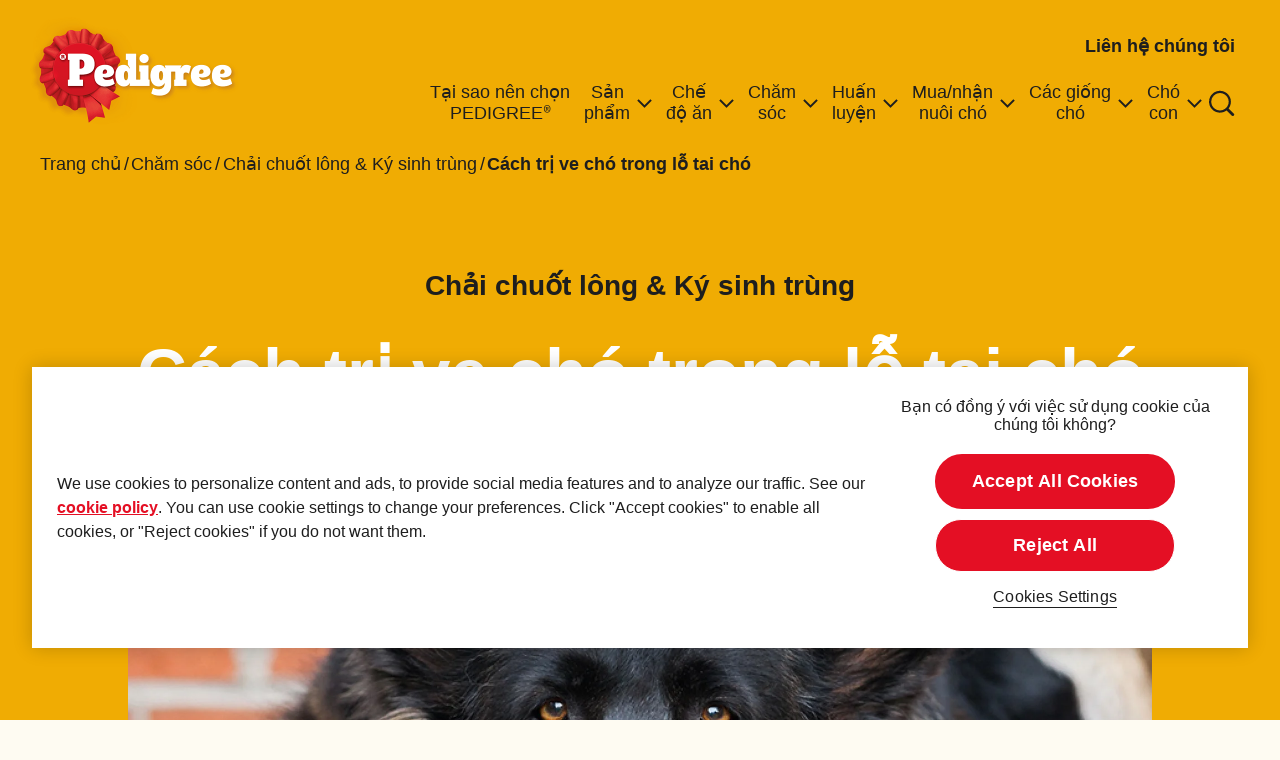

--- FILE ---
content_type: text/html; charset=UTF-8
request_url: https://www.pedigree.com.vn/cham-soc/chai-chuot-long-ky-sinh-trung/ran-tai-o-cho
body_size: 16263
content:
<!DOCTYPE html><html lang="vi-VN" dir="ltr" prefix="og: https://ogp.me/ns#"><head><meta charset="utf-8"><meta http-equiv="X-UA-Compatible" content="IE=edge"><meta name="viewport" content="width=device-width, initial-scale=1, maximum-scale=3, shrink-to-fit=no"><meta name="theme-color" content="#ffffff"><meta name="google-site-verification" content="Vok68ug8SOpFlyvYN24n-IL9UkYTLJrVfzXHyD7-OfQ" /><link rel="icon" sizes="192x192" href="/sites/g/files/fnmzdf3531/themes/site/img/png/icon.png?v=1"><meta name="apple-mobile-web-app-capable" content="yes"><style>
:root{
--cat-color: #F0AC03;
--dog-color: #F0AC03;
--both-color: #F0AC03;
--cat-hover-color: #F0AC03;
--dog-hover-color: #F0AC03;
--both-hover-color: #F0AC03;
--cookie-right-text: 'Bạn có đồng ý với việc sử dụng cookie của chúng tôi không?';
--button-color: rgba(228, 15, 36, 1);
--button-hover-color: rgba(228, 15, 36, 1);
--primary-font: 'Calibri';
--secondary-font: 'Pedigree Unleashed Register','Calibri', Arial, sans-serif;
--custom-css-path: '';
}
</style><script>
var componentJs = [];
var personalizedData = {};
var sizeData = {};
var themePath = '/sites/g/files/fnmzdf3531/themes/site';
var hasPaw = ''
var hasGradient = ''
var superScript = false
var filterTags = [{"name":"ch\u00f3 ki\u1ec3ng","id":"25526","url":"cho-kieng","type":"size"},{"name":"ch\u00f3 l\u1edbn","id":"25521","url":"lon","type":"size"},{"name":"ch\u00f3 nh\u1ecf","id":"25531","url":"nho","type":"size"},{"name":"ch\u00f3 trung","id":"25516","url":"vua","type":"size"},{"name":"kh\u00f4","id":"25601","url":"kho","type":"food_type"},{"name":"Th\u1ee9c \u0103n \u01b0\u1edbt","id":"25606","url":"uot","type":"food_type"},{"name":"ch\u0103m s\u00f3c v\u00e0 th\u01b0\u1edfng","id":"25611","url":"cham-soc-rang-mieng","type":"food_type"},{"name":"B\u00e1nh th\u01b0\u1edfng","id":"25746","url":"banh-thuong","type":"food_type"},{"name":"ch\u00f3 con","id":"25621","url":"cho-con","type":"lifestage"},{"name":"ch\u00f3 tr\u01b0\u1edfng th\u00e0nh","id":"25616","url":"cho-truong-thanh","type":"lifestage"},{"name":"C\u00e1c gi\u1ed1ng ch\u00f3","id":"25806","url":"cc-ging-ch","type":"special_concerns"},{"name":"Ch\u1ea3i chu\u1ed1t l\u00f4ng & K\u00fd sinh tr\u00f9ng","id":"25356","url":"chi-chut-lng--k-sinh-trng","type":"special_concerns"},{"name":"Ch\u0103m s\u00f3c ch\u00f3 con","id":"25401","url":"chm-sc-ch-con","type":"special_concerns"},{"name":"Ch\u0103m s\u00f3c r\u0103ng mi\u1ec7ng cho ch\u00f3 c\u01b0ng","id":"25406","url":"chm-sc-rng-ming-cho-ch-cng","type":"special_concerns"},{"name":"Ch\u0103m s\u00f3c y t\u1ebf","id":"25361","url":"chm-sc-y-t","type":"special_concerns"},{"name":"Ch\u1ebf \u0111\u1ed9 \u0103n & Dinh d\u01b0\u1ee1ng","id":"25431","url":"ch--n--dinh-dng","type":"special_concerns"},{"name":"Ch\u1ebf \u0111\u1ed9 \u0103n cho ch\u00f3 con","id":"25396","url":"ch--n-cho-ch-con","type":"special_concerns"},{"name":"Cho ch\u00f3 \u0103n g\u00ec","id":"25441","url":"cho-ch-n-g","type":"special_concerns"},{"name":"Chu\u1ea9n b\u1ecb cho ch\u00f3","id":"25381","url":"chun-b-cho-ch","type":"special_concerns"},{"name":"Th\u00eam th\u00f4ng tin","id":"25391","url":"thm-thng-tin","type":"special_concerns"},{"name":"Hu\u1ea5n luy\u1ec7n c\u01a1 b\u1ea3n","id":"25366","url":"hun-luyn-c-bn","type":"special_concerns"},{"name":"Hu\u1ea5n luy\u1ec7n t\u1ea1i nh\u00e0, Giao l\u01b0u v\u00e0 Ch\u0103m s\u00f3c s\u1ee9c kh\u1ecfe","id":"25436","url":"hun-luyn-ti-nh-giao-lu-v-chm-sc-sc-khe","type":"special_concerns"},{"name":"Hu\u1ea5n luy\u1ec7n v\u1edbi c\u00e1c ho\u1ea1t \u0111\u1ed9ng th\u00fa v\u1ecb","id":"25376","url":"hun-luyn-vi-cc-hot-ng-th-v","type":"special_concerns"},{"name":"Nh\u1eefng ng\u00e0y \u0111\u1ea7u \u1edf c\u00f9ng ch\u00f3 c\u01b0ng","id":"25386","url":"nhng-ngy-u--cng-ch-cng","type":"special_concerns"},{"name":"Puppy General Care","id":"25411","url":"puppy-general-care","type":"special_concerns"},{"name":"S\u1ee9c kh\u1ecfe c\u1ee7a ch\u00f3 c\u01b0ng","id":"25351","url":"sc-khe-ca-ch-cng","type":"special_concerns"},{"name":"X\u1eed l\u00fd c\u00e1c v\u1ea5n \u0111\u1ec1","id":"25371","url":"x-l-cc-vn-","type":"special_concerns"},{"name":"ch\u0103m s\u00f3c v\u00e0 th\u01b0\u1edfng cho ch\u00f3","id":"25511","url":"chm-sc-v-thng-cho-ch","type":"sub_brand"},{"name":"ch_m s_c v_ th_ng cho ch_","id":"25741","url":"chm-sc-v-thng-cho-ch","type":"sub_brand"},{"name":"dog care","id":"25496","url":"dog-care","type":"sub_brand"},{"name":"dog care and treat","id":"25731","url":"dog-care-and-treat","type":"sub_brand"},{"name":"dog food","id":"25726","url":"dog-food","type":"sub_brand"},{"name":"dog food","id":"25491","url":"dog-food","type":"sub_brand"},{"name":"perfect portions","id":"2336","url":"perfect-portions","type":"sub_brand"},{"name":"proactive health","id":"2331","url":"proactive-health","type":"sub_brand"},{"name":"proactive health","id":"24956","url":"proactive-health","type":"sub_brand"},{"name":"th\u1ee9c \u0103n cho ch\u00f3","id":"25506","url":"thc-n-cho-ch","type":"sub_brand"},{"name":"th_c _n cho ch_","id":"25736","url":"thc-n-cho-ch","type":"sub_brand"},{"name":"treat","id":"25501","url":"treat","type":"sub_brand"},{"name":"adult","id":"24876","url":"adult","type":"flavor"},{"name":"adult","id":"25031","url":"adult","type":"flavor"},{"name":"baby dog","id":"24886","url":"baby-dog","type":"flavor"},{"name":"baby dog","id":"25046","url":"baby-dog","type":"flavor"},{"name":"bacon","id":"25701","url":"bacon","type":"flavor"},{"name":"beef","id":"25671","url":"beef","type":"flavor"},{"name":"beef","id":"2126","url":"beef","type":"flavor"},{"name":"beef egg loaf flavour with vegetables","id":"25721","url":"beef-egg-loaf-flavour-with-vegetables","type":"flavor"},{"name":"carrots","id":"2136","url":"carrots","type":"flavor"},{"name":"chicken","id":"25646","url":"chicken","type":"flavor"},{"name":"chicken","id":"2116","url":"chicken","type":"flavor"},{"name":"chicken egg","id":"25686","url":"chicken-egg","type":"flavor"},{"name":"green beans","id":"2141","url":"green-beans","type":"flavor"},{"name":"grilled liver","id":"25661","url":"grilled-liver","type":"flavor"},{"name":"grilled liver with vegetables","id":"25676","url":"grilled-liver-with-vegetables","type":"flavor"},{"name":"lamb","id":"2151","url":"lamb","type":"flavor"},{"name":"medium original flavour","id":"25706","url":"medium-original-flavour","type":"flavor"},{"name":"milk","id":"25691","url":"milk","type":"flavor"},{"name":"mother","id":"24881","url":"mother","type":"flavor"},{"name":"mother","id":"25041","url":"mother","type":"flavor"},{"name":"puppy \noriginal flavour","id":"25711","url":"puppy-original-flavour","type":"flavor"},{"name":"rice","id":"2131","url":"rice","type":"flavor"},{"name":"roasted beef","id":"25656","url":"roasted-beef","type":"flavor"},{"name":"salmon","id":"2121","url":"salmon","type":"flavor"},{"name":"simmered beef with vegetables","id":"25666","url":"simmered-beef-with-vegetables","type":"flavor"},{"name":"small breed","id":"24891","url":"small-breed","type":"flavor"},{"name":"small breed","id":"25036","url":"small-breed","type":"flavor"},{"name":"small original flavour","id":"25716","url":"small-original-flavour","type":"flavor"},{"name":"smoky beef","id":"25696","url":"smoky-beef","type":"flavor"},{"name":"toy dogs original flavour","id":"25681","url":"toy-dogs-original-flavour","type":"flavor"},{"name":"tuna","id":"2146","url":"tuna","type":"flavor"},{"name":"turkey","id":"2156","url":"turkey","type":"flavor"},{"name":"vegetables","id":"25651","url":"vegetables","type":"flavor"},{"name":"bag","id":"2161","url":"bag","type":"format"},{"name":"bag","id":"25026","url":"bag","type":"format"},{"name":"box/carton","id":"2171","url":"boxcarton","type":"format"},{"name":"can","id":"2166","url":"can","type":"format"},{"name":"flexible tray","id":"2176","url":"flexible-tray","type":"format"},{"name":"g\u00f3i","id":"25636","url":"gi","type":"format"},{"name":"kantong","id":"25631","url":"kantong","type":"format"},{"name":"tas/kantong","id":"25626","url":"taskantong","type":"format"},{"name":"t\u00fai","id":"25641","url":"ti","type":"format"},{"name":"All","id":"1011","url":"all","type":"lifestage_advice"},{"name":"Caring","id":"25446","url":"caring","type":"lifestage_advice"},{"name":"Feeding","id":"25451","url":"feeding","type":"lifestage_advice"},{"name":"Feeding and Nutrition","id":"25456","url":"feeding-and-nutrition","type":"lifestage_advice"},{"name":"Getting a new dog","id":"25461","url":"getting-a-new-dog","type":"lifestage_advice"},{"name":"House Training, Socializing and Medical Care","id":"25466","url":"house-training-socializing-and-medical-care","type":"lifestage_advice"},{"name":"Training","id":"25471","url":"training","type":"lifestage_advice"},{"name":"What to Feed","id":"25476","url":"what-to-feed","type":"lifestage_advice"},{"name":"Puppy","id":"911","url":"puppy","type":"lifestage_advice"},{"name":"Adult Dog","id":"916","url":"adult-dog","type":"lifestage_advice"}]
var alternativeBreadcrumb = true;
var siteText =  JSON.parse(`{"article":"B\u00e0i vi\u1ebft","apply":"\u00c1P D\u1ee4NG","back":"m\u1eb7t sau","clearAll":"B\u1ece CH\u1eccN T\u1ea4T C\u1ea2","content":"trang","filters":"l\u1ecdc","product":"C\u00e1c s\u1ea3n ph\u1ea9m","step":"B\u01b0\u1edbc","of":"/","share":"Chia s\u1ebb","cookieRigthText":"B\u1ea1n c\u00f3 \u0111\u1ed3ng \u00fd v\u1edbi vi\u1ec7c s\u1eed d\u1ee5ng cookie c\u1ee7a ch\u00fang t\u00f4i kh\u00f4ng?","learnMoreText":"T\u00ecm hi\u1ec3u th\u00eam","cookieText":"C\u00e0i \u0111\u1eb7t cookie","chatBtnText":"Chat with us","productLandingUrl":"tat-ca-cac","productLandingUrlText":"T\u1ea5t c\u1ea3 c\u00e1c","readMore":"\u0110\u1ecdc th\u00eam","view":"T\u00ecm hi\u1ec3u th\u00eam","calculator":{"name":"T\u00ean c\u00fan y\u00eau","mixedFeeding":"Mix H\u1ea1t kh\u00f4 v\u00e0 Pate","dryFeeding":"Ch\u1ec9 H\u1ea1t kh\u00f4","wetFeeding":"Ch\u1ec9 Pate","dryFood":"H\u1ea1t kh\u00f4","wetFood":"Pate","careFood":"B\u00e1nh x\u01b0\u01a1ng","kg":"kg","mixedInfo":"*1 t\u00fai s\u1ed1t t\u01b0\u01a1ng \u0111\u01b0\u01a1ng 100g","wetInfo":"*1 lon pate t\u01b0\u01a1ng \u0111\u01b0\u01a1ng 400g","addPouch":"Th\u00eam t\u00fai s\u1ed1t","addCan":"Th\u00eam lon pate","calorie":"calo","stick":"1 Thanh m\u1ed7i ng\u00e0y","g":"g","ages":{"0":"Ch\u1ecdn \u0111\u1ed9 tu\u1ed5i","2":"2 th\u00e1ng","4":"4 th\u00e1ng","6":"6 th\u00e1ng","9":"9 th\u00e1ng","12":"12 th\u00e1ng","18":"18 th\u00e1ng","24":"2 n\u0103m","36":"3 n\u0103m","48":"4 n\u0103m","60":"5 n\u0103m","72":"6 n\u0103m","84":"7 n\u0103m","96":"8 n\u0103m","108":"9 n\u0103m","120":"10 n\u0103m","132":"11 n\u0103m","144":"12 n\u0103m","156":"13 n\u0103m","168":"14 n\u0103m","180":"15 n\u0103m","192":"16 n\u0103m","204":"17 n\u0103m","216":"18 n\u0103m","228":"19 n\u0103m","240":"20 n\u0103m"}}}`)
</script><meta charset="utf-8" /><script type="text/javascript" defer="true" src="https://cdn.cookielaw.org/consent/10c987db-2008-4a13-80da-0d885abb1d36/OtAutoBlock.js"></script><script type="text/javascript" defer="true" src="https://cdn.cookielaw.org/scripttemplates/otSDKStub.js" data-src="https://cdn.cookielaw.org/scripttemplates/otSDKStub.js" id="onetrust-sdk" charset="UTF-8" data-domain-script="10c987db-2008-4a13-80da-0d885abb1d36" data-document-language="true"></script><script>window.dataLayerSettings = {"page_title":"C\u00e1ch tr\u1ecb ve ch\u00f3 trong l\u1ed7 tai ch\u00f3","toggle_datalayer_loaded":1,"toggle_datalayer_first_party_cookie":0,"page_data":{"brand":"pedigree","timestamp":"2026-01-21 14:50:47","region":"north america","language":"en","country_code":"vi","environment":"prod","specie":"dog","lifestage":"unknown","size":"unknown","food_type":"unknown","food_technology":"unknown","page_type":"content","content_type":"unknown","content_subtype":"unknown"},"cookie_name":""};</script><script>(function(w,d,s,l,i){w[l]=w[l]||[];w[l].push({'gtm.start':
new Date().getTime(),event:'gtm.js'});var f=d.getElementsByTagName(s)[0],
j=d.createElement(s),dl=l!='dataLayer'?'&amp;l='+l:'';j.async=true;j.src=
'https://www.googletagmanager.com/gtm.js?id='+i+dl;f.parentNode.insertBefore(j,f);
})(window,document,'script','dataLayer','GTM-NF7GL94');
</script><meta name="description" content="Tìm hiểu về nguyên nhân &amp; dấu hiệu của rận tai ở chó, cũng như các phương pháp điều trị hiệu quả. Khám phá cách xác định các triệu chứng của rận tai ở chó." /><meta name="keywords" content="cách trị ve chó trong lỗ tai chó, rận tai ở chó, rận tai chó, chó bị rận tai, ve chó trong lỗ tai, ve trong lỗ tai chó, chó bị ve lỗ tai" /><link rel="canonical" href="https://www.pedigree.com.vn/cham-soc/chai-chuot-long-ky-sinh-trung/ran-tai-o-cho" /><meta property="og:site_name" content="PEDIGREE VN" /><meta property="og:type" content="article" /><meta property="og:title" content="Cách trị ve chó trong lỗ tai chó - Pedigree® Việt Nam" /><meta property="og:description" content="Tìm hiểu về nguyên nhân &amp; dấu hiệu của rận tai ở chó, cũng như các phương pháp điều trị hiệu quả. Khám phá cách xác định các triệu chứng của rận tai ở chó." /><meta name="Generator" content="Drupal 10 (https://www.drupal.org)" /><meta name="MobileOptimized" content="width" /><meta name="HandheldFriendly" content="true" /><link rel="apple-touch-icon" href="/sites/g/files/fnmzdf3531/files/2025-02/apple-touch-icon-60x60.png" /><link rel="apple-touch-icon" href="/sites/g/files/fnmzdf3531/files/2025-02/apple-touch-icon-114x114.png" sizes="114x114" /><link rel="apple-touch-icon" href="/sites/g/files/fnmzdf3531/files/2025-02/apple-touch-icon-120x120.png" sizes="120x120" /><link rel="apple-touch-icon" href="/sites/g/files/fnmzdf3531/files/2025-02/apple-touch-icon-144x144.png" sizes="144x144" /><link rel="apple-touch-icon" href="/sites/g/files/fnmzdf3531/files/2025-02/apple-touch-icon-152x152.png" sizes="152x152" /><link rel="apple-touch-icon" href="/sites/g/files/fnmzdf3531/files/2025-02/apple-touch-icon-180x180.png" sizes="180x180" /><link rel="apple-touch-icon" href="/sites/g/files/fnmzdf3531/files/2025-02/apple-touch-icon-72x72.png" sizes="72x72" /><link rel="apple-touch-icon" href="/sites/g/files/fnmzdf3531/files/2025-02/apple-touch-icon-76x76.png" sizes="76x76" /><link rel="apple-touch-icon-precomposed" href="/sites/g/files/fnmzdf3531/files/2025-02/apple-touch-icon-60x60.png" /><link rel="apple-touch-icon-precomposed" href="/sites/g/files/fnmzdf3531/files/2025-02/apple-touch-icon-114x114.png" sizes="114x114" /><link rel="apple-touch-icon-precomposed" href="/sites/g/files/fnmzdf3531/files/2025-02/apple-touch-icon-120x120.png" sizes="120x120" /><link rel="apple-touch-icon-precomposed" href="/sites/g/files/fnmzdf3531/files/2025-02/apple-touch-icon-144x144.png" sizes="144x144" /><link rel="apple-touch-icon-precomposed" href="/sites/g/files/fnmzdf3531/files/2025-02/apple-touch-icon-152x152.png" sizes="152x152" /><link rel="apple-touch-icon-precomposed" href="/sites/g/files/fnmzdf3531/files/2025-02/apple-touch-icon-180x180.png" sizes="180x180" /><link rel="apple-touch-icon-precomposed" href="/sites/g/files/fnmzdf3531/files/2025-02/apple-touch-icon-72x72.png" sizes="72x72" /><link rel="apple-touch-icon-precomposed" href="/sites/g/files/fnmzdf3531/files/2025-02/apple-touch-icon-76x76.png" sizes="76x76" /><link rel="stylesheet" type="text/css" href="/optimizations/css" id="pn_optimizations_attachments_link_css" /><meta name="title" content="Cách trị ve chó trong lỗ tai chó - Pedigree® Việt Nam" /><script type="application/ld+json">{"@context": "https://schema.org","@type": "Organization","name": "PEDIGREE VN","url": "https://www.pedigree.com.vn/","logo": "/sites/g/files/fnmzdf3531/files/pedigree-logo-2x.png"
}</script><script type="application/ld+json">{"@context": "https://schema.org","@type": "Article","headline": "Cách trị ve chó trong lỗ tai chó","datePublished": "2022-03-15T09:35:20+00:00","dateModified": "2025-10-28T11:55:36+00:00","image": "https://www.pedigree.com.vn/sites/g/files/fnmzdf3531/files/2022-03/Degenerative-Myelopathy%20%281%29_0.jpg","wordCount": "1210","author": {"@type": "Organization","name": "Pedigree","url": "https://www.pedigree.com.vn"},"mainEntityOfPage": {"@type": "WebPage","@id": "https://www.pedigree.com.vn/cham-soc/chai-chuot-long-ky-sinh-trung/ran-tai-o-cho"},"publisher": {"@type": "Organization","name": "Pedigree","logo": {"@type": "ImageObject","url": "https://www.pedigree.com.vn/sites/g/files/fnmzdf3531/files/pedigree-logo-2x.png"}}
}</script><script type="application/ld+json">{"@context": "https://schema.org","@type": "FAQPage","mainEntity": [{"@type": "Question","name": "Rận tai sống ở chó được bao lâu?","acceptedAnswer": {"@type": "Answer","text": "Rận tai có thể sống khoảng hai tháng trên cơ thể chó, nhưng thời gian nhiễm bệnh có thể kéo dài hơn nếu không được điều trị. Việc điều trị thường mất vài tuần, tùy thuộc vào độ nặng và phương pháp điều trị rận tai mà bạn lựa chọn. Kiểm tra định kỳ kết hợp với các biện pháp phòng ngừa có thể giúp tránh tái phát rận tai ở chó.\r\n\r\n&nbsp;"}},{"@type": "Question","name": "Có thể điều trị rận tai chó tại nhà không?","acceptedAnswer": {"@type": "Answer","text": "Điều trị rận tai chó tại nhà không phải là hình thức được khuyến khích vì một số liệu pháp tại nhà hoặc sản phẩm không kê đơn có thể không hiệu quả hoặc thậm chí gây hại cho chó. Tốt nhất bạn nên tham khảo ý kiến ​​bác sĩ thú y, bác sĩ có thể kê đơn thuốc thích hợp để điều trị an toàn và hiệu quả rận tai chó.\r\n\r\n&nbsp;"}},{"@type": "Question","name": "Điều gì xảy ra nếu rận tai không được điều trị?","acceptedAnswer": {"@type": "Answer","text": "Nếu không được điều trị, rận tai có thể gây khó chịu đáng kể và dẫn đến các biến chứng, chẳng hạn như bội nhiễm vi khuẩn hoặc nấm, tổn thương da và tổn thương vĩnh viễn ống tai cũng như màng nhĩ. Điều trị kịp thời là điều cần thiết để ngăn ngừa các triệu chứng diễn biến nặng và đảm bảo sức khỏe cho chó cưng khi chó bị ve lỗ tai.\r\n\r\n&nbsp;"}},{"@type": "Question","name": "Rận tai có cắn chó không?","acceptedAnswer": {"@type": "Answer","text": "Ve chó trong lỗ tai không cắn chó theo nghĩa cắn thông thường, nhưng chúng ăn ráy tai và dầu trên da chó, gây viêm và kích ứng. Cảm giác khó chịu theo sau đó có thể khiến chó cào gãi thường xuyên, dẫn đến tổn thương da, rụng lông và tụ máu tai.\r\n\r\n&nbsp;"}}]
}</script><script type="application/ld+json">{"@context": "https://schema.org","@type": "BreadcrumbList","itemListElement": [{"@type": "ListItem","position": 1,"name": "Trang chủ","item": "https://www.pedigree.com.vn/"},{"@type": "ListItem","position": 2,"name": "Chămsóc","item": "https://www.pedigree.com.vn/cham-soc"},{"@type": "ListItem","position": 3,"name": "Chải chuốt lông &amp; Ký sinh trùng","item": "https://www.pedigree.com.vn/cham-soc/chai-chuot-long-ky-sinh-trung"},{"@type": "ListItem","position": 4,"name": "Cách trị ve chó trong lỗ tai chó","item": "https://www.pedigree.com.vn/cham-soc/chai-chuot-long-ky-sinh-trung/ran-tai-o-cho"}]
}</script><link rel="icon" href="/sites/g/files/fnmzdf3531/files/favicon_8.ico" type="image/vnd.microsoft.icon" /><title>Cách trị ve chó trong lỗ tai chó - Pedigree® Việt Nam</title><link rel="stylesheet" media="all" href="/sites/g/files/fnmzdf3531/files/css/css_gnpTbSh9liEx1PcDSz94CerVDDJNLTUjRww06yqXr84.css?delta=0&amp;language=en&amp;theme=pedigreeinternational&amp;include=eJzLSazMLy2JT8ksTs4vSy2q1M_PS03OzwEAc6oJhQ" /><script type="application/json" data-drupal-selector="drupal-settings-json">{"path":{"baseUrl":"\/","pathPrefix":"","currentPath":"node\/4276","currentPathIsAdmin":false,"isFront":false,"currentLanguage":"en"},"pluralDelimiter":"\u0003","suppressDeprecationErrors":true,"cookie_value":"1","ajax":[],"user":{"uid":0,"permissionsHash":"9ef971f455c17ea81d2d4125aa45efbb680f119ede484dcf6995a6758eda76fc"}}</script><script src="/sites/g/files/fnmzdf3531/files/js/js_VFqaOHSAe7h3clTJPSiSOx07dV4PUbuPjmTiZy07UtQ.js?scope=header&amp;delta=0&amp;language=en&amp;theme=pedigreeinternational&amp;include=eJxLKkrMS4lPKSotSMyJT0ksSYzPSaxMLdJHMHWSkJXkpZYX56SWlACVIJhp-UW5qMry81JLikqLS_RhDACYXypP"></script></head><body class="path-node page-node-type-article cookiePopUpRedBtn cookieBtnCentered drupal_pedigree_vn"><div class="metTop"><img width="3000" height="3000" src="[data-uri]" alt="PEDIGREE VN"></div> <a href="#main-content" class="visually-hidden focusable skip-link"> Skip to main content </a> <noscript><iframe src="https://www.googletagmanager.com/ns.html?id=GTM-NF7GL94" height="0" width="0" style="display:none;visibility:hidden;"></iframe></noscript><div class="dialog-off-canvas-main-canvas" data-off-canvas-main-canvas><div id="mainLoading"><div class="loadingInner"><div class="lds-default"><div></div><div></div><div></div><div></div><div></div><div></div><div></div><div></div><div></div><div></div><div></div><div></div></div></div></div><div class="loadingEl"></div> <header class="header"><div class="left"> <a href="/" title="PEDIGREE VN"> <picture class="cls-Custom"> <img width="102" height="60" src="/cdn-cgi/image/format=auto,q=90/sites/g/files/fnmzdf3531/files/pedigree-logo-2x.png" alt="PEDIGREE VN" class="logo-full"> </picture> <picture class="cls-Custom"> <img width="55" height="60" src="/cdn-cgi/image/format=auto,q=90/sites/g/files/fnmzdf3531/files/pedigree-international-theme/logo-p-2x_0.png" alt="PEDIGREE VN" class="logo-p" loading="lazy" fetchpriority="low"> </picture> </a></div><div class="navCon"><div class="navConRow"><div class="right"><div class="navConRightTop"><ul class="list-inline"><li class="list-inline-item"> <a href="/lien-he-chung-toi" title="Liên hệ chúng tôi" class="dataLayerBtn" data-eventCategory="header" data-eventAction="click" data-eventLabel="Liên-hệ-chúng-tôi" data-eventType="nano-conversion" >Liên hệ chúng tôi</a></li></ul></div><div class="navConRightMain"><ul class="list-inline"><li class="list-inline-item navLinkItem typeNarrow "> <a href="/tai-sao-nen-chon-pedigree" target="_self" rel="" class="dataLayerBtn navLinkItemMain navLinkMain-0 " title="Tại sao nên chọn PEDIGREE®" data-eventCategory="header" data-eventAction="click" data-eventLabel="Tại-sao-nên-chọn-PEDIGREE®" data-eventType="nano-conversion" > <span class="d-center">Tại sao nên chọn <br/>PEDIGREE<sup>®</sup></span> </a></li><li class="list-inline-item navLinkItem hasSubMenu navLinkType2 "> <a href="/san-pham" target="_self" rel="" class="dataLayerBtn navLinkItemMain navLinkMain-1 " title="Sản phẩm" data-eventCategory="header" data-eventAction="click" data-eventLabel="Sản--phẩm" data-eventType="nano-conversion" > <span class="d-center">Sản <br> phẩm</span> <span class="arr"> <svg width="15" height="9" viewBox="0 0 15 9" fill="none" xmlns="http://www.w3.org/2000/svg"> <path d="M1 1L7.5 7.5L14 1" stroke="#1E1E1E" stroke-width="2"/> </svg> </span> </a><div class="subMenuCon menuTypeSub-"><div class="row subNavRow"><div class="col-12 col-lg-8 col-xl-9 megaMenuBg menu-item-3"><div class="megaMenuBgInner"><div class="row w-100"><div class="col-12 col-lg-4 subMenuLinkCol "><div class="spanH3">Loại sản phẩm:</div><div class="links"><ul class="list-unstyled subMenuList"><li> <a class="dataLayerBtn navItem " data-parentClass="navLinkMain-1" target="_self" rel="" href="/san-pham/kho" data-eventCategory="header" data-eventAction="click" data-eventLabel="subcategory_Hạt-khô" data-eventType="nano-conversion" > Hạt khô </a></li><li> <a class="dataLayerBtn navItem " data-parentClass="navLinkMain-1" target="_self" rel="" href="/san-pham/uot" data-eventCategory="header" data-eventAction="click" data-eventLabel="subcategory_Thức-ăn-Ướt" data-eventType="nano-conversion" > Thức ăn Ướt </a></li><li> <a class="dataLayerBtn navItem " data-parentClass="navLinkMain-1" target="_self" rel="" href="/san-pham/cham-soc-rang-mieng" data-eventCategory="header" data-eventAction="click" data-eventLabel="subcategory_Chăm-sóc-răng-miệng" data-eventType="nano-conversion" > Chăm sóc răng miệng </a></li><li> <a class="dataLayerBtn navItem " data-parentClass="navLinkMain-1" target="_self" rel="" href="/san-pham/banh-thuong" data-eventCategory="header" data-eventAction="click" data-eventLabel="subcategory_Bánh-thưởng" data-eventType="nano-conversion" > Bánh thưởng </a></li></ul></div></div><div class="col-12 col-lg-4 subMenuLinkCol "><div class="spanH3">Tuổi:</div><div class="links"><ul class="list-unstyled subMenuList"><li> <a class="dataLayerBtn navItem " data-parentClass="navLinkMain-1" target="_self" rel="" href="/san-pham/cho-con" data-eventCategory="header" data-eventAction="click" data-eventLabel="subcategory_Chó-con" data-eventType="nano-conversion" > Chó con </a></li><li> <a class="dataLayerBtn navItem " data-parentClass="navLinkMain-1" target="_self" rel="" href="/san-pham/cho-truong-thanh" data-eventCategory="header" data-eventAction="click" data-eventLabel="subcategory_Chó-trưởng-thành" data-eventType="nano-conversion" > Chó trưởng thành </a></li></ul></div></div><div class="col-12 col-lg-4 subMenuLinkCol "><div class="spanH3">Kích thước:</div><div class="links"><ul class="list-unstyled subMenuList"><li> <a class="dataLayerBtn navItem " data-parentClass="navLinkMain-1" target="_self" rel="" href="/san-pham/nho" data-eventCategory="header" data-eventAction="click" data-eventLabel="subcategory_Giống-nhỏ" data-eventType="nano-conversion" > Giống nhỏ </a></li><li> <a class="dataLayerBtn navItem " data-parentClass="navLinkMain-1" target="_self" rel="" href="/san-pham/vua" data-eventCategory="header" data-eventAction="click" data-eventLabel="subcategory_Giống-trung-bình" data-eventType="nano-conversion" > Giống trung bình </a></li><li> <a class="dataLayerBtn navItem " data-parentClass="navLinkMain-1" target="_self" rel="" href="/san-pham/lon" data-eventCategory="header" data-eventAction="click" data-eventLabel="subcategory_Giống-lớn" data-eventType="nano-conversion" > Giống lớn </a></li></ul></div></div><div class="subMenuLinkCol mobileButton col-12 d-lg-none"> <a href="/san-pham"> <span class="spanH3">Tìm hiểu thêm</span> </a></div><div class="subMenuLinkCol mobileButton col-12 d-lg-none"> <a href="/san-pham/tat-ca-cac"> <span class="spanH3">Xem tất cả sản phẩm</span> </a></div><div class="col-12 d-none d-lg-block allProducts"><p>Tìm sản phẩm phù hợp với nhu cầu của chó cưng</p><ul class="list-unstyled"><li> <a href="/san-pham" class="dataLayerBtn btn btnType1" data-eventCategory="header" data-eventAction="click" data-eventLabel="Tìm-hiểu-thêm" data-eventType="nano-conversion" >Tìm hiểu thêm</a></li><li> <a href="/san-pham/tat-ca-cac" class="dataLayerBtn btn btnType3" data-eventCategory="header" data-eventAction="click" data-eventLabel="Xem-tất-cả-sản-phẩm_Tìm-sản-phẩm-phù-hợp-với-nhu-cầu-của-chó-cưng" data-eventType="nano-conversion" >Xem tất cả sản phẩm</a></li></ul></div></div></div></div><div class="col-12 col-lg-4 col-xl-3 d-none d-lg-block megaMenuBg right" id="1tool" data-sap="upc"><div class="megaMenuBgInner"><div class="row rec-product"><div class="rec-product-inner"> <span class="mainTitle spanH4">Sản phẩm đặc trưng dành cho chó cưng</span><div class="product-card"><div class="product-card-inner"> <a href="/san-pham/kho/thuc-cho-cho-lon-dang-hat-kho-pedigree-vi-ga-va-rau-cu-15kg" class="dataLayerBtn link" data-eventCategory="header" data-eventAction="click" data-eventLabel="Tìm-hiểu-thêm_Thức-ăn-cho-chó-lớn-dạng-hạt-khô-Pedigree---Vị-gà-và-rau-củ-1.5kg" data-eventType="micro-conversion" ><div class="image"> <picture> <img src="/sites/g/files/fnmzdf3531/themes/site/img/gif/lazy.gif" data-src="/cdn-cgi/image/width=410,format=auto,q=90/sites/g/files/fnmzdf3531/files/2024-11/9334214022956-product-image-1.png" alt="Thức ăn cho chó lớn dạng hạt khô Pedigree - Vị gà và rau củ 1.5kg" class="lazy"> </picture></div><div class="txt1"> Thức ăn cho chó lớn dạng hạt khô Pedigree - Vị gà và rau củ 1.5kg</div> </a><div class="review"><div class="rate"><ul><li> <i class="far fa-star"></i></li><li> <i class="far fa-star"></i></li><li> <i class="far fa-star"></i></li><li> <i class="far fa-star"></i></li><li> <i class="far fa-star"></i></li></ul><div class="total">(0)</div></div></div><div class="link-item"> <button onclick="BVtracking('Thức ăn cho chó lớn dạng hạt khô Pedigree - Vị gà và rau củ 1.5kg')" data-ean="9334214022956" data-grd="" data-image='/cdn-cgi/image/width=410,format=auto,q=90/sites/g/files/fnmzdf3531/files/2024-11/9334214022956-product-image-1.png' data-spice='' data-title='Thức ăn cho chó lớn dạng hạt khô Pedigree - Vị gà và rau củ 1.5kg' data-imgAlt='Thức ăn cho chó lớn dạng hạt khô Pedigree - Vị gà và rau củ 1.5kg' class="dataLayerBtn btn btn-buynow btnType4" data-eventCategory="purchase_thức-ăn-cho-chó-lớn-dạng-hạt-khô-pedigree---vị-gà-và-rau-củ-1.5kg" data-eventLabel="mua-trực-tuyến_thức-ăn-cho-chó-lớn-dạng-hạt-khô-pedigree---vị-gà-và-rau-củ-1.5kg" data-eventType="micro-conversion" data-eventAction="click"
>Mua trực tuyến</button></div><div class="link-item"> <a href="/san-pham/kho/thuc-cho-cho-lon-dang-hat-kho-pedigree-vi-ga-va-rau-cu-15kg" class="dataLayerBtn btn btnType3" title="Tìm hiểu thêm" data-eventCategory="header" data-eventAction="click" data-eventLabel="Tìm-hiểu-thêm_Thức-ăn-cho-chó-lớn-dạng-hạt-khô-Pedigree---Vị-gà-và-rau-củ-1.5kg" data-eventType="micro-conversion" ><span class="d-none twi">Thức ăn cho chó lớn dạng hạt khô Pedigree - Vị gà và rau củ 1.5kg</span>Tìm hiểu thêm</a></div></div></div></div></div></div></div><script>
personalizedData['1tool'] = '{"type":"featured_tool","data":{"default":[{"card":{"type":"product","title":"S\u1ea3n ph\u1ea9m \u0111\u1eb7c tr\u01b0ng d\u00e0nh cho ch\u00f3 c\u01b0ng","item":{"title":"Th\u1ee9c \u0103n cho ch\u00f3 l\u1edbn d\u1ea1ng h\u1ea1t kh\u00f4 Pedigree - V\u1ecb g\u00e0 v\u00e0 rau c\u1ee7 1.5kg","url":"\/san-pham\/kho\/thuc-cho-cho-lon-dang-hat-kho-pedigree-vi-ga-va-rau-cu-15kg","image":{"src":"\/cdn-cgi\/image\/width=410,format=auto,q=90\/sites\/g\/files\/fnmzdf3531\/files\/2024-11\/9334214022956-product-image-1.png","alt":"9334214022956-product-image-1"},"category":"","category_subtext":"","bazaarvoice_product_id":"9334214022956","spice":"","badge":"","type":"kh\u00f4","format":"tas\/kantong","description":"<p>T\u1ea1i Pedigree \u00ae, m\u1ecdi s\u1ea3n ph\u1ea9m \u0111\u1ec1u \u0111\u01b0\u1ee3c t\u1ea1o n\u00ean b\u1eb1ng t\u00ecnh y\u00eau v\u1edbi nh\u1eefng ch\u00fa c\u00fan c\u01b0ng. \u0110\u00f3 c\u0169ng l\u00e0 l\u00fd do t\u1ea1i sao c\u00e1c c\u00f4ng th\u1ee9c c\u1ee7a Pedigree \u00ae \u0111\u01b0\u1ee3c d\u1ef1a tr\u00ean nghi\u00ean c\u1ee9u t\u1eeb Trung t\u00e2m Dinh D\u01b0\u1ee1ng V\u1eadt Nu\u00f4i WALTHAM\u2122 gi\u00fap cung c\u1ea5p cho c\u00fan d\u01b0\u1ee1ng ch\u1ea5t \u0111\u1ea7y \u0111\u1ee7 nh\u1ea5t.<\/p><p>&nbsp;<\/p><p>1) Ch\u1ea5t ch\u1ed1ng oxy h\u00f3a v\u1edbi Dinh D\u01b0\u1ee1ng To\u00e0n Di\u1ec7n &amp; C\u00e2n B\u1eb1ng, h\u1ed7 tr\u1ee3 h\u1ec7 mi\u1ec5n d\u1ecbch kh\u1ecfe m\u1ea1nh<\/p><p>2) 38 D\u01b0\u1ee1ng Ch\u1ea5t Thi\u1ebft Y\u1ebfu cho H\u1ec7 th\u1ed1ng C\u01a1 th\u1ec3 ho\u1ea1t \u0111\u1ed9ng hi\u1ec7u qu\u1ea3<\/p><p>3) Canxi &amp; Ph\u1ed1t pho cho x\u01b0\u01a1ng ch\u1eafc kh\u1ecfe<\/p><p>4) Ch\u1ea5t x\u01a1 t\u1ef1 nhi\u00ean h\u1ed7 tr\u1ee3 ho\u1ea1t \u0111\u1ed9ng h\u1ec7 ti\u00eau h\u00f3a<\/p><p>5) Omega 6 &amp; K\u1ebdm \u0111\u00e3 \u0111\u01b0\u1ee3c khoa h\u1ecdc ch\u1ee9ng minh gi\u00fap l\u1edbp l\u00f4ng b\u00f3ng m\u01b0\u1ee3t trong 6 tu\u1ea7n!<\/p><p>6) Protein cao c\u1ea5p cho c\u01a1 b\u1eafp r\u1eafn ch\u1eafc<\/p><p>&nbsp;<\/p>","ean_or_upc":"9334214022956","grd":"10199432","review_statistics":{"AverageOverallRating":null,"TotalReviewCount":0,"OverallRatingRange":5},"bazaarvoice_review_icon_style":"star","bazarvoice_id":"9334214022956","image_override":[],"cta":{"button_alt_text":"Mua tr\u1ef1c tuy\u1ebfn","label":"Mua tr\u1ef1c tuy\u1ebfn","button_type":"btnType4","button_alt_text_2":"T\u00ecm hi\u1ec3u th\u00eam","label_2":"T\u00ecm hi\u1ec3u th\u00eam","button_type_2":"btnType3"}}},"personalization_category":[{"name":"Dog","uuid":"38234644-d624-4563-8c82-5f3a2eec4f33","parent_id":"0","not_personalized":"1","parents":[]}]}],"personalization":[{"card":{"type":"product","title":"S\u1ea3n ph\u1ea9m \u0111\u1eb7c tr\u01b0ng d\u00e0nh cho ch\u00f3 c\u01b0ng","item":{"title":"Th\u1ee9c \u0103n cho ch\u00f3 l\u1edbn d\u1ea1ng h\u1ea1t kh\u00f4 Pedigree - V\u1ecb g\u00e0 v\u00e0 rau c\u1ee7 1.5kg","url":"\/san-pham\/kho\/thuc-cho-cho-lon-dang-hat-kho-pedigree-vi-ga-va-rau-cu-15kg","image":{"src":"\/cdn-cgi\/image\/width=410,format=auto,q=90\/sites\/g\/files\/fnmzdf3531\/files\/2024-11\/9334214022956-product-image-1.png","alt":"9334214022956-product-image-1"},"category":"","category_subtext":"","bazaarvoice_product_id":"9334214022956","spice":"","badge":"","type":"kh\u00f4","format":"tas\/kantong","description":"<p>T\u1ea1i Pedigree \u00ae, m\u1ecdi s\u1ea3n ph\u1ea9m \u0111\u1ec1u \u0111\u01b0\u1ee3c t\u1ea1o n\u00ean b\u1eb1ng t\u00ecnh y\u00eau v\u1edbi nh\u1eefng ch\u00fa c\u00fan c\u01b0ng. \u0110\u00f3 c\u0169ng l\u00e0 l\u00fd do t\u1ea1i sao c\u00e1c c\u00f4ng th\u1ee9c c\u1ee7a Pedigree \u00ae \u0111\u01b0\u1ee3c d\u1ef1a tr\u00ean nghi\u00ean c\u1ee9u t\u1eeb Trung t\u00e2m Dinh D\u01b0\u1ee1ng V\u1eadt Nu\u00f4i WALTHAM\u2122 gi\u00fap cung c\u1ea5p cho c\u00fan d\u01b0\u1ee1ng ch\u1ea5t \u0111\u1ea7y \u0111\u1ee7 nh\u1ea5t.<\/p><p>&nbsp;<\/p><p>1) Ch\u1ea5t ch\u1ed1ng oxy h\u00f3a v\u1edbi Dinh D\u01b0\u1ee1ng To\u00e0n Di\u1ec7n &amp; C\u00e2n B\u1eb1ng, h\u1ed7 tr\u1ee3 h\u1ec7 mi\u1ec5n d\u1ecbch kh\u1ecfe m\u1ea1nh<\/p><p>2) 38 D\u01b0\u1ee1ng Ch\u1ea5t Thi\u1ebft Y\u1ebfu cho H\u1ec7 th\u1ed1ng C\u01a1 th\u1ec3 ho\u1ea1t \u0111\u1ed9ng hi\u1ec7u qu\u1ea3<\/p><p>3) Canxi &amp; Ph\u1ed1t pho cho x\u01b0\u01a1ng ch\u1eafc kh\u1ecfe<\/p><p>4) Ch\u1ea5t x\u01a1 t\u1ef1 nhi\u00ean h\u1ed7 tr\u1ee3 ho\u1ea1t \u0111\u1ed9ng h\u1ec7 ti\u00eau h\u00f3a<\/p><p>5) Omega 6 &amp; K\u1ebdm \u0111\u00e3 \u0111\u01b0\u1ee3c khoa h\u1ecdc ch\u1ee9ng minh gi\u00fap l\u1edbp l\u00f4ng b\u00f3ng m\u01b0\u1ee3t trong 6 tu\u1ea7n!<\/p><p>6) Protein cao c\u1ea5p cho c\u01a1 b\u1eafp r\u1eafn ch\u1eafc<\/p><p>&nbsp;<\/p>","ean_or_upc":"9334214022956","grd":"10199432","review_statistics":{"AverageOverallRating":null,"TotalReviewCount":0,"OverallRatingRange":5},"bazaarvoice_review_icon_style":"star","bazarvoice_id":"9334214022956","image_override":[],"cta":{"button_alt_text":"Mua tr\u1ef1c tuy\u1ebfn","label":"Mua tr\u1ef1c tuy\u1ebfn","button_type":"btnType4","button_alt_text_2":"T\u00ecm hi\u1ec3u th\u00eam","label_2":"T\u00ecm hi\u1ec3u th\u00eam","button_type_2":"btnType3"}}},"personalization_category":[{"name":"Dog","uuid":"38234644-d624-4563-8c82-5f3a2eec4f33","parent_id":"0","not_personalized":"1","parents":[]}]}],"buyNowData":{"main_widget":{"button_name_one":"Mua tr\u1ef1c tuy\u1ebfn","button_name_two":"Nh\u1ea5p \u0111\u1ec3 mua t\u1eeb b\u1ea5t k\u1ef3 nh\u00e0 b\u00e1n l\u1ebb n\u00e0o b\u00ean d\u01b0\u1edbi","vendor_name":"manual_link"},"sub_widget":[{"button_name_one":"Shoope","button_name_two":"","button_url_one":"https:\/\/shopee.vn\/universal-link\/mars_petcare?page=0&shopCollection=156669017%09%09%09%09&deep_and_web=1&utm_campaign=s55064572_ss_vn_webs_pedigreevnwebsite2023&utm_source=website&utm_medium=seller&utm_content=pedigreevnwebsite2023&smtt=9","button_url_two":"","image_one":["\/cdn-cgi\/image\/format=auto,q=90\/sites\/g\/files\/fnmzdf3531\/files\/upload\/images_where_to_buy\/shopeeMall-logo.jpg"],"image_two":[]},{"button_name_one":"Lazada","button_name_two":"","button_url_one":"https:\/\/www.lazada.vn\/mars-petcare\/?spm=a2o4n.10441748.0.0.75f97d2eoLBMz7&q=All-Products&shop_category_ids=941070&from=wangpu&sc=KVUG","button_url_two":"","image_one":["\/cdn-cgi\/image\/format=auto,q=90\/sites\/g\/files\/fnmzdf3531\/files\/upload\/images_where_to_buy\/lazmal.jpg"],"image_two":[]},{"button_name_one":"T\u0130K\u0130","button_name_two":"","button_url_one":"https:\/\/tiki.vn\/cua-hang\/mars-petcare","button_url_two":"","image_one":["\/cdn-cgi\/image\/format=auto,q=90\/sites\/g\/files\/fnmzdf3531\/files\/upload\/images_where_to_buy\/tiki-logo.jpg"],"image_two":[]}]}}}'
componentJs.push("/sites/g/files/fnmzdf3531/themes/site/templates/components/pn-navigation/index.js?v=1.0.1");
</script></div></div></li><li class="list-inline-item navLinkItem hasSubMenu navLinkType2 typeNarrow "> <a href="/che-do-an" target="_self" rel="" class="dataLayerBtn navLinkItemMain navLinkMain-2 " title="Chế độ ăn" data-eventCategory="header" data-eventAction="click" data-eventLabel="Chế--độ-ăn" data-eventType="nano-conversion" > <span class="d-center">Chế <br> độ ăn</span> <span class="arr"> <svg width="15" height="9" viewBox="0 0 15 9" fill="none" xmlns="http://www.w3.org/2000/svg"> <path d="M1 1L7.5 7.5L14 1" stroke="#1E1E1E" stroke-width="2"/> </svg> </span> </a><div class="subMenuCon menuTypeSub-typeNarrow"><div class="row subNavRow"><div class="col-12 col-lg-12 col-xl-12 megaMenuBg menu-item-5"><div class="megaMenuBgInner"><div class="row w-100"><div class="col-12 col-lg-1-5 subMenuLinkCol "><div class="spanH3"> <a href="/che-do-an/ban-nen-cho-cho-an-gi" target="_self" rel="" title="Bạn nên cho chó ăn gì?" data-parentClass="navLinkMain-2" class="dataLayerBtn navItem " data-eventCategory="header" data-eventAction="click" data-eventLabel="subcategory_Bạn-nên-cho-chó-ăn-gì?" data-eventType="nano-conversion" > Bạn nên cho chó ăn gì? </a></div></div><div class="col-12 col-lg-1-5 subMenuLinkCol "><div class="spanH3"> <a href="/che-do-an/duy-tri-can-nang-khoe-manh" target="_self" rel="" title="Duy trì cân nặng khỏe mạnh" data-parentClass="navLinkMain-2" class="dataLayerBtn navItem " data-eventCategory="header" data-eventAction="click" data-eventLabel="subcategory_Duy-trì-cân-nặng-khỏe-mạnh" data-eventType="nano-conversion" > Duy trì cân nặng khỏe mạnh </a></div></div><div class="col-12 col-lg-1-5 subMenuLinkCol "><div class="spanH3"> <a href="/che-do-an/huong-dan-ve-che-do-an" target="_self" rel="" title="Hướng dẫn về chế độ ăn" data-parentClass="navLinkMain-2" class="dataLayerBtn navItem " data-eventCategory="header" data-eventAction="click" data-eventLabel="subcategory_Hướng-dẫn-về-chế-độ-ăn" data-eventType="nano-conversion" > Hướng dẫn về chế độ ăn </a></div></div><div class="col-12 col-lg-1-5 subMenuLinkCol "><div class="spanH3"> <a href="/che-do-an/bai-viet" target="_self" rel="" title="Bài viết" data-parentClass="navLinkMain-2" class="dataLayerBtn navItem " data-eventCategory="header" data-eventAction="click" data-eventLabel="subcategory_Bài-viết" data-eventType="nano-conversion" > Bài viết </a></div></div><div class="col-12 col-lg-1-5 subMenuLinkCol "><div class="spanH3"> <a href="/che-do-an/cac-nguyen-ly-khoa-hoc-dang-sau-cac-san-pham-thuc-an" target="_self" rel="" title="Các nguyên lý khoa học đằng sau các sản phẩm thức ăn" data-parentClass="navLinkMain-2" class="dataLayerBtn navItem " data-eventCategory="header" data-eventAction="click" data-eventLabel="subcategory_Các-nguyên-lý-khoa-học-đằng-sau-các-sản-phẩm-thức-ăn" data-eventType="nano-conversion" > Các nguyên lý khoa học đằng sau các sản phẩm thức ăn </a></div></div></div></div></div></div></div></li><li class="list-inline-item navLinkItem hasSubMenu navLinkType2 typeNarrow "> <a href="/cham-soc" target="_self" rel="" class="dataLayerBtn navLinkItemMain navLinkMain-3 " title="Chăm sóc" data-eventCategory="header" data-eventAction="click" data-eventLabel="Chăm--sóc" data-eventType="nano-conversion" > <span class="d-center">Chăm <br> sóc</span> <span class="arr"> <svg width="15" height="9" viewBox="0 0 15 9" fill="none" xmlns="http://www.w3.org/2000/svg"> <path d="M1 1L7.5 7.5L14 1" stroke="#1E1E1E" stroke-width="2"/> </svg> </span> </a><div class="subMenuCon menuTypeSub-typeNarrow"><div class="row subNavRow"><div class="col-12 col-lg-12 col-xl-12 megaMenuBg menu-item-4"><div class="megaMenuBgInner"><div class="row w-100"><div class="col-12 col-lg-3 subMenuLinkCol "><div class="spanH3"> <a href="/cham-soc/cham-soc-rang-mieng-cho-cho-cung" target="_self" rel="" title="Chăm sóc răng cho chó cưng" data-parentClass="navLinkMain-3" class="dataLayerBtn navItem " data-eventCategory="header" data-eventAction="click" data-eventLabel="subcategory_Chăm-sóc-răng-cho-chó-cưng" data-eventType="nano-conversion" > Chăm sóc răng cho chó cưng </a></div></div><div class="col-12 col-lg-3 subMenuLinkCol "><div class="spanH3"> <a href="/cham-soc/cham-soc-y-te" target="_self" rel="" title="Chăm sóc y tế" data-parentClass="navLinkMain-3" class="dataLayerBtn navItem " data-eventCategory="header" data-eventAction="click" data-eventLabel="subcategory_Chăm-sóc-y-tế" data-eventType="nano-conversion" > Chăm sóc y tế </a></div></div><div class="col-12 col-lg-3 subMenuLinkCol "><div class="spanH3"> <a href="/cham-soc/chai-chuot-long-ky-sinh-trung" target="_self" rel="" title="Chải chuốt lông & Ký sinh trùng" data-parentClass="navLinkMain-3" class="dataLayerBtn navItem " data-eventCategory="header" data-eventAction="click" data-eventLabel="subcategory_Chải-chuốt-lông-&-Ký-sinh-trùng" data-eventType="nano-conversion" > Chải chuốt lông & Ký sinh trùng </a></div></div><div class="col-12 col-lg-3 subMenuLinkCol "><div class="spanH3"> <a href="/cham-soc/suc-khoe-cua-cho-cung" target="_self" rel="" title="Sức khỏe của chó cưng" data-parentClass="navLinkMain-3" class="dataLayerBtn navItem " data-eventCategory="header" data-eventAction="click" data-eventLabel="subcategory_Sức-khỏe-của-chó-cưng" data-eventType="nano-conversion" > Sức khỏe của chó cưng </a></div></div></div></div></div></div></div></li><li class="list-inline-item navLinkItem hasSubMenu navLinkType2 typeNarrow "> <a href="/huan-luyen" target="_self" rel="" class="dataLayerBtn navLinkItemMain navLinkMain-4 " title="Huấn luyện" data-eventCategory="header" data-eventAction="click" data-eventLabel="Huấn--luyện" data-eventType="nano-conversion" > <span class="d-center">Huấn <br> luyện</span> <span class="arr"> <svg width="15" height="9" viewBox="0 0 15 9" fill="none" xmlns="http://www.w3.org/2000/svg"> <path d="M1 1L7.5 7.5L14 1" stroke="#1E1E1E" stroke-width="2"/> </svg> </span> </a><div class="subMenuCon menuTypeSub-typeNarrow"><div class="row subNavRow"><div class="col-12 col-lg-12 col-xl-12 megaMenuBg menu-item-3"><div class="megaMenuBgInner"><div class="row w-100"><div class="col-12 col-lg-4 subMenuLinkCol "><div class="spanH3"> <a href="/huan-luyen/huan-luyen-co-ban" target="_self" rel="" title="Huấn luyện cơ bản" data-parentClass="navLinkMain-4" class="dataLayerBtn navItem " data-eventCategory="header" data-eventAction="click" data-eventLabel="subcategory_Huấn-luyện-cơ-bản" data-eventType="nano-conversion" > Huấn luyện cơ bản </a></div></div><div class="col-12 col-lg-4 subMenuLinkCol "><div class="spanH3"> <a href="/huan-luyen/huan-luyen-ve-cac-hoat-dong-thu-vi" target="_self" rel="" title="Huấn luyện với các hoạt động thú vị" data-parentClass="navLinkMain-4" class="dataLayerBtn navItem " data-eventCategory="header" data-eventAction="click" data-eventLabel="subcategory_Huấn-luyện-với-các-hoạt-động-thú-vị" data-eventType="nano-conversion" > Huấn luyện với các hoạt động thú vị </a></div></div><div class="col-12 col-lg-4 subMenuLinkCol "><div class="spanH3"> <a href="/huan-luyen/giai-quyet-van-de" target="_self" rel="" title="Xử lý các vấn đề" data-parentClass="navLinkMain-4" class="dataLayerBtn navItem " data-eventCategory="header" data-eventAction="click" data-eventLabel="subcategory_Xử-lý-các-vấn-đề" data-eventType="nano-conversion" > Xử lý các vấn đề </a></div></div></div></div></div></div></div></li><li class="list-inline-item navLinkItem hasSubMenu navLinkType2 typeNarrow "> <a href="/mua-nhan-nuoi-cho" target="_self" rel="" class="dataLayerBtn navLinkItemMain navLinkMain-5 " title="Mua/nhận nuôi chó" data-eventCategory="header" data-eventAction="click" data-eventLabel="Mua/nhận-nuôi-chó" data-eventType="nano-conversion" > <span class="d-center">Mua/nhận <br/>nuôi chó</span> <span class="arr"> <svg width="15" height="9" viewBox="0 0 15 9" fill="none" xmlns="http://www.w3.org/2000/svg"> <path d="M1 1L7.5 7.5L14 1" stroke="#1E1E1E" stroke-width="2"/> </svg> </span> </a><div class="subMenuCon menuTypeSub-typeNarrow"><div class="row subNavRow"><div class="col-12 col-lg-12 col-xl-12 megaMenuBg menu-item-2"><div class="megaMenuBgInner"><div class="row w-100"><div class="col-12 col-lg-6 subMenuLinkCol "><div class="spanH3"> <a href="/mua-nhan-nuoi-cho/chuan-bi-cho-cho" target="_self" rel="" title="Chuẩn bị cho chó" data-parentClass="navLinkMain-5" class="dataLayerBtn navItem " data-eventCategory="header" data-eventAction="click" data-eventLabel="subcategory_Chuẩn-bị-cho-chó" data-eventType="nano-conversion" > Chuẩn bị cho chó </a></div></div><div class="col-12 col-lg-6 subMenuLinkCol "><div class="spanH3"> <a href="/mua-nhan-nuoi-cho/nhung-ngay-dau-o-cung-cho-cung" target="_self" rel="" title="Những ngày đầu với chó cưng" data-parentClass="navLinkMain-5" class="dataLayerBtn navItem " data-eventCategory="header" data-eventAction="click" data-eventLabel="subcategory_Những-ngày-đầu-với-chó-cưng" data-eventType="nano-conversion" > Những ngày đầu với chó cưng </a></div></div></div></div></div></div></div></li><li class="list-inline-item navLinkItem hasSubMenu navLinkType2 typeNarrow "> <a href="/cac-giong-cho" target="_self" rel="" class="dataLayerBtn navLinkItemMain navLinkMain-6 " title="Các giống chó" data-eventCategory="header" data-eventAction="click" data-eventLabel="Các-giống--chó" data-eventType="nano-conversion" > <span class="d-center">Các giống <br> chó</span> <span class="arr"> <svg width="15" height="9" viewBox="0 0 15 9" fill="none" xmlns="http://www.w3.org/2000/svg"> <path d="M1 1L7.5 7.5L14 1" stroke="#1E1E1E" stroke-width="2"/> </svg> </span> </a><div class="subMenuCon menuTypeSub-typeNarrow"><div class="row subNavRow"><div class="col-12 col-lg-12 col-xl-12 megaMenuBg menu-item-1"><div class="megaMenuBgInner"><div class="row w-100"><div class="col-12 col-lg-12 subMenuLinkCol "><div class="spanH3"> <a href="/cac-giong-cho/bai-vet" target="_self" rel="" title="Bài Viết" data-parentClass="navLinkMain-6" class="dataLayerBtn navItem " data-eventCategory="header" data-eventAction="click" data-eventLabel="subcategory_Bài-Viết" data-eventType="nano-conversion" > Bài Viết </a></div></div></div></div></div></div></div></li><li class="list-inline-item navLinkItem hasSubMenu navLinkType2 typeNarrow "> <a href="/cho-con" target="_self" rel="" class="dataLayerBtn navLinkItemMain navLinkMain-7 " title="Chó con" data-eventCategory="header" data-eventAction="click" data-eventLabel="Chó--con" data-eventType="nano-conversion" > <span class="d-center">Chó <br> con</span> <span class="arr"> <svg width="15" height="9" viewBox="0 0 15 9" fill="none" xmlns="http://www.w3.org/2000/svg"> <path d="M1 1L7.5 7.5L14 1" stroke="#1E1E1E" stroke-width="2"/> </svg> </span> </a><div class="subMenuCon menuTypeSub-typeNarrow"><div class="row subNavRow"><div class="col-12 col-lg-12 col-xl-12 megaMenuBg menu-item-3"><div class="megaMenuBgInner"><div class="row w-100"><div class="col-12 col-lg-4 subMenuLinkCol "><div class="spanH3"> <a href="/cho-con/nhung-dau-moc-quan-trong" target="_self" rel="" title="Những dấu mốc quan trọng" data-parentClass="navLinkMain-7" class="dataLayerBtn navItem " data-eventCategory="header" data-eventAction="click" data-eventLabel="subcategory_Những-dấu-mốc-quan-trọng" data-eventType="nano-conversion" > Những dấu mốc quan trọng </a></div></div><div class="col-12 col-lg-4 subMenuLinkCol "><div class="spanH3"> <a href="/cho-con/che-do-an-cho-cho-con" target="_self" rel="" title="Chế độ ăn cho chó con" data-parentClass="navLinkMain-7" class="dataLayerBtn navItem " data-eventCategory="header" data-eventAction="click" data-eventLabel="subcategory_Chế-độ-ăn-cho-chó-con" data-eventType="nano-conversion" > Chế độ ăn cho chó con </a></div></div><div class="col-12 col-lg-4 subMenuLinkCol "><div class="spanH3"> <a href="/cho-con/cham-soc-cho-so-sinh" target="_self" rel="" title="Chăm sóc chó sơ sinh" data-parentClass="navLinkMain-7" class="dataLayerBtn navItem " data-eventCategory="header" data-eventAction="click" data-eventLabel="subcategory_Chăm-sóc-chó-sơ-sinh" data-eventType="nano-conversion" > Chăm sóc chó sơ sinh </a></div></div></div></div></div></div></div></li><li class="list-inline-item d-none d-lg-inline-block navSeach" id="Search" data-title="Nhập từ khóa vào dưới đây để tìm kiếm bài viết và sản phẩm."> <a href="javascript:void(0)" class="searchBtn" data-eventCategory="header" data-eventAction="click" data-eventLabel="search" data-eventType="nano-conversion" > <svg width="26" height="26" viewBox="0 0 26 26" fill="none" xmlns="http://www.w3.org/2000/svg"> <path d="M24.7983 23.6158L19.63 18.4546C19.8828 18.118 20.1356 17.7814 20.3322 17.4168C20.4165 17.2765 20.5008 17.1082 20.585 16.968C20.7536 16.6594 20.894 16.3509 21.0345 16.0143C21.3715 15.2008 21.6243 14.3313 21.7648 13.4337C21.8209 13.069 21.849 12.7044 21.8771 12.3397C21.8771 12.1434 21.9052 11.9751 21.9052 11.7788C21.9333 5.71999 17.0178 0.811279 10.9787 0.811279C10.7821 0.811279 10.6136 0.811279 10.417 0.839329C10.0518 0.867379 9.68666 0.895429 9.3215 0.951528C8.22605 1.11983 7.18677 1.45642 6.23176 1.90522C5.92278 2.04547 5.58572 2.21377 5.30483 2.38207C4.99586 2.57842 4.71497 2.77477 4.43408 2.97111C3.87231 3.39186 3.33863 3.86871 2.88921 4.3736C2.77685 4.51385 2.6645 4.62605 2.55215 4.7663C2.10273 5.29925 1.70949 5.88829 1.37242 6.50539C0.501677 8.07618 0.0241699 9.87136 0.0241699 11.7507C0.0241699 11.9471 0.0241699 12.1153 0.0522585 12.3117C0.0803472 12.6763 0.108436 13.041 0.164613 13.4056C0.305056 14.3032 0.557854 15.1728 0.894917 15.9862C1.31625 16.968 1.87802 17.8656 2.52406 18.679C2.63641 18.8193 2.74877 18.9595 2.86112 19.0717C3.33863 19.5766 3.84422 20.0534 4.40599 20.4742C4.68688 20.6705 4.96777 20.8669 5.27674 21.0632C5.58572 21.2596 5.89469 21.4279 6.20367 21.5681C7.15868 22.0169 8.19796 22.3535 9.29342 22.5218C9.65857 22.5779 10.0237 22.606 10.3889 22.634C10.5855 22.634 10.754 22.6621 10.9506 22.6621C13.4505 22.6621 15.7538 21.8206 17.6076 20.4181L22.776 25.5793C23.0568 25.8598 23.422 26 23.7591 26C24.0961 26 24.4894 25.8598 24.7422 25.5793C25.3601 25.0463 25.3601 24.1487 24.7983 23.6158ZM2.27126 11.7507C2.27126 6.95419 6.17558 3.05526 10.9787 3.05526C15.7819 3.05526 19.6862 6.95419 19.6862 11.7507C19.6862 16.5472 15.7819 20.4461 10.9787 20.4461C6.17558 20.4461 2.27126 16.5472 2.27126 11.7507Z" fill="#1E1E1E"/> </svg> </a></li></ul></div></div></div></div><div class="searchCon"><div id="searchPage" data-url="/search-page" data-all-text="" class="d-none"></div><div class="searchText d-lg-none"><div class="mobileLogoCont"> <span class="spanH2">Tìm kiếm</span></div></div><div class="searchMain"><div class="input"> <input type="search" id="searchField" autocomplete="off" placeholder="Nhập từ khóa vào dưới đây để tìm kiếm bài viết và sản phẩm."></div><div class="searchList"><ul class="list-unstyled searchListData"></ul></div></div></div></header><div class="mobileMenu d-lg-none"><ul class="list-inline"><li class="list-inline-item"> <button class="eBtn chatBtn cls-Custom"> <img width="25" height="25" src="/sites/g/files/fnmzdf3531/themes/site/img/svg/messenger.svg" alt="pedigree brand imagery" class="icon"> </button></li><li class="list-inline-item"> <button class="eBtn searchBtn" data-eventCategory="header" data-eventAction="click" data-eventLabel="search" data-eventType="nano-conversion" > <span class="cls-Custom"> <img width="25" height="25" src="/sites/g/files/fnmzdf3531/themes/site/img/svg/menu-search.svg" alt="menu search" class="icon"> </span> </button></li><li class="list-inline-item"> <button class="eBtn menuBtn"> <span class="cls-Custom"> <img width="25" height="21" src="/sites/g/files/fnmzdf3531/themes/site/img/svg/menu-burger.svg" alt="menu button" class="icon open"> <img width="25" height="21" src="/sites/g/files/fnmzdf3531/themes/site/img/svg/menu-close.svg" alt="menu button" class="icon close"> </span> </button></li></ul></div><script>
document.body.classList.add('hasNavi');
componentJs.push("/sites/g/files/fnmzdf3531/themes/site/templates/components/pn-navigation/navigation.js?v=1.0.7");
</script><script>
document.body.classList.add('hasNavi');
//componentJs.push("/sites/g/files/fnmzdf3531/themes/site/templates/components/pn-navigation/search.js?v=1.0.8");
</script><div id="block-breadcrumbs" data-block-plugin-id="system_breadcrumb_block"><div class="breadcrumb-container"><ul class="list-inline"><li class="list-inline-item"> <a href="/">Trang chủ</a></li><li class="list-inline-item"> <a href="/cham-soc">Chăm sóc</a></li><li class="list-inline-item"> <a href="/cham-soc/chai-chuot-long-ky-sinh-trung">Chải chuốt lông & Ký sinh trùng</a></li><li class="list-inline-item"> <span>Cách trị ve chó trong lỗ tai chó</span></li></ul></div><script>
componentJs.push("/sites/g/files/fnmzdf3531/themes/site/templates/components/breadcrumb/index.js");
</script></div><div class="wrapper"> <main><div data-drupal-messages-fallback class="hidden"></div><div class="row articleDetail"> <section class="article-hero pro-false" id="adp_hero_block362"><div class="category">Chải chuốt lông & Ký sinh trùng</div><h1 class="shareTitle">Cách trị ve chó trong lỗ tai chó</h1><div class="image"> <picture class="cls-Custom"> <source width="320" height="151" media="(max-width:767px)" srcset="/cdn-cgi/image/format=auto,q=90/sites/g/files/fnmzdf3531/files/2022-03/Degenerative-Myelopathy%20%281%29_0.jpg"> <img width="1024" height="484" src="/cdn-cgi/image/format=auto,q=90/sites/g/files/fnmzdf3531/files/2022-03/Degenerative-Myelopathy_3.jpg" alt="Ear mites " class="shareImg"> </picture></div></section><script>
document.body.classList.add('dog');
document.addEventListener('scroll', function(e) {
let currentDiv = $('#adp_hero_block362');
if(window.scrollY > (currentDiv.offset().top - 10) &&
window.scrollY < (currentDiv.offset().top + currentDiv.outerHeight())){
history.pushState({}, null, '/cham-soc/chai-chuot-long-ky-sinh-trung/ran-tai-o-cho');
}
});
</script><div class="leftMaimArticle col-12 col-md-8 col-lg-9 left"><div class="leftMaimArticleInner w-100"> <section class="articleTitle articleDetailInner hiddenTag both p-b-0 m-b-25"><div class="inner article-detail-container"><div class="share-container"><ul class="list-inline"><li class="list-inline-item"> Chia sẻ</li><li class="list-inline-item" title="facebook"> <button class="dataLayerBtn eBtn" onclick="FacebookShare('https://www.pedigree.com.vn/cham-soc/chai-chuot-long-ky-sinh-trung/ran-tai-o-cho')" data-eventCategory="share" data-eventAction="click" data-eventLabel="_facebook" data-eventType="nano-conversion" ><i class="fab fa-facebook-f"></i></button></li><li class="list-inline-item" title="twitter"> <button class="dataLayerBtn eBtn" onclick="TwitterShare('https://www.pedigree.com.vn/cham-soc/chai-chuot-long-ky-sinh-trung/ran-tai-o-cho')" data-eventCategory="share" data-eventAction="click" data-eventLabel="_twitter" data-eventType="nano-conversion" > <svg width="15" xmlns="http://www.w3.org/2000/svg" viewBox="0 0 512 512"><path d="M389.2 48h70.6L305.6 224.2 487 464H345L233.7 318.6 106.5 464H35.8L200.7 275.5 26.8 48H172.4L272.9 180.9 389.2 48zM364.4 421.8h39.1L151.1 88h-42L364.4 421.8z"/></svg> </button></li><li class="list-inline-item" title="pinterest"> <button class="dataLayerBtn eBtn" onclick="PinterestShare('https://www.pedigree.com.vn/cham-soc/chai-chuot-long-ky-sinh-trung/ran-tai-o-cho')" data-eventCategory="share" data-eventAction="click" data-eventLabel="_pinterest" data-eventType="nano-conversion" ><i class="fab fa-pinterest"></i></button></li><li class="list-inline-item" title="print"> <button class="dataLayerBtn eBtn" data-eventCategory="share" data-eventAction="click" data-eventLabel="_print" data-eventType="nano-conversion" ><i class="fas fa-print" onclick="window.print()"></i></button></li></ul></div></div> </section></div><div class="leftInner w-100"> <section class="articleFreeTextAndVideo articleDetailInner hiddenTag both p-t-0 article-detail-Inner"><div class="article-detail-text"><div><p>Rận tai, tên khoa học là Otodectes Cynotis, là loài ký sinh trùng nhỏ, và rất dễ lây lan, thường gây bệnh ở chó mèo. Là người nuôi chó, việc am hiểu về vòng đời của rận tai cũng như các triệu chứng, nguyên nhân và các cách trị ve chó trong lỗ tai chó là điều cần thiết để giúp cho chó cưng luôn vui vẻ và khỏe mạnh. Trong bài viết này, chúng ta sẽ cùng tìm hiểu rận tai là gì, rận tai ảnh hưởng đến chó như thế nào và cách điều trị và phòng ngừa rận tai ở chó.</p><h2>Rận tai ở chó và vòng đời của rận tai</h2><p>Ngoài các vấn đề thường gặp như bọ chét hay ve chó trong lỗ tai, chó cũng có thể bị rận tai. Rận tai là loài rận bề mặt gây bệnh cho nhiều loại động vật, bao gồm chó, mèo, thỏ và chồn sương. Chúng thường sống trong ống tai hoặc trên bề mặt da và rất dễ lây lan qua tiếp xúc trực tiếp với con vật bị nhiễm bệnh. Những sinh vật nhỏ bé này ăn ráy tai và dầu trên da để sống, gây viêm nhiễm và khó chịu cho vật chủ. Vòng đời của rận tai bắt đầu từ giai đoạn trứng, mất khoảng ba tuần để trứng phát triển thành rận trưởng thành, rận trưởng thành có thể sống được khoảng hai tháng.</p><h2>Nhận biết triệu chứng rận tai ở chó</h2><p>Chó bị rận tai có thể biểu hiện một loạt các triệu chứng khá giống với khi chó bị ve lỗ tai, ví dụ như:</p><ol><li>Kích ứng tai thường dẫn đến tình trạng gãi và chà tai quá mức</li><li>Thường xuyên lắc đầu</li><li>Chảy nước tai sẫm màu nhìn giống ráy, có mùi hôi</li><li>Rụng lông quanh tai</li><li>Phát ban hoặc tổn thương da đóng vảy cứng</li><li>Tụ máu tai (sưng vành tai) do gãi mạnh</li></ol><p>Những triệu chứng này có thể gây đau đớn, khó chịu cho chó và nếu không được điều trị, có thể dẫn đến các biến chứng nghiêm trọng hơn, chẳng hạn như bội nhiễm vi khuẩn hoặc nấm và thậm chí gây tổn thương vĩnh viễn ống tai và màng nhĩ.</p><h2>Nhận biết nguyên nhân gây bệnh rận tai chó</h2><p>Chó ở mọi độ tuổi đều có thể bị rận tai. Nguyên nhân chính khiến chó bị rận tai là do tiếp xúc với con vật bị nhiễm bệnh. Môi trường sống chật chội, như những căn nhà trú ẩn, hay hộ gia đình có nhiều vật nuôi thường làm tăng nguy cơ lây nhiễm rận tai từ con vật này sang con vật khác.</p><h2>Chẩn đoán: Bác sĩ thú y phát hiện rận tai chó bằng cách nào</h2><p>Bác sĩ thú y chẩn đoán rận tai chó qua một số dấu hiệu lâm sàng, soi tai và phân tích dịch tai dưới kính hiển vi. Phương pháp soi tai cho phép bác sĩ quan sát bên trong ống tai, còn kiểm tra dịch tai dưới kính hiển vi có thể giúp phát hiện rận hoặc trứng rận. Bác sĩ có thể lấy dịch tai, và trong một số trường hợp, có thể tiến hành xét nghiệm tế bào tai hoặc cạo da để khẳng định chẩn đoán và loại trừ các nguyên nhân tiềm ẩn khác gây ra các triệu chứng ở chó.</p><h2>Con người có thể bị lây rận tai từ chó không?</h2><p>Mặc dù hiếm khi xảy ra, nhưng con người có thể bị phát ban ngứa thoáng qua do bị lây rận tai chó. Rận thường không sống cũng không sinh sản được trên da người, do đó tình trạng này sẽ tự giới hạn. Để giải quyết vấn đề triệt để cần trị rận cho chó, cũng như bất kỳ loại ký sinh trùng nào khác như ve trong lỗ tai chó hay bọ chét ở chó.</p><h2>Cách trị ve chó trong lỗ tai chó</h2><p>Cũng giống như cách trị ve chó trong lỗ tai, để điều trị ve trong lỗ tai chó cần kết hợp giữa làm sạch tai chó và dùng thuốc theo đơn của bác sĩ thú y.</p><p>Tất cả vật nuôi trong nhà phải được điều trị đồng thời để tránh tái nhiễm. Điều quan trọng là bạn phải tham khảo ý kiến ​​bác sĩ thú y để có chẩn đoán chính xác và được tư vấn phương pháp điều trị phù hợp thay vì sử dụng các liệu pháp tại nhà, có thể gây hại cho chó. Tuyệt đối không tự ý sử dụng các chất như tinh dầu tràm trà hay hydro peroxide như những cách trị ve chó trong lỗ tai chó khi chưa hỏi ý kiến ​​​​bác sĩ thú y.</p><h2>Quá trình phục hồi sau khi điều trị cho chó bị rận tai: &nbsp;</h2><p>Sau khi điều trị rận tai, các triệu chứng thường thuyên giảm và chó cưng của bạn sẽ trở lại trạng thái vui vẻ thường ngày. Điều quan trọng là làm theo đúng hướng dẫn của bác sĩ thú y và hoàn thành liệu trình điều trị, ngay cả khi các triệu chứng dường như đã khỏi, để đảm bảo loại bỏ toàn bộ rận và ngăn ngừa tái nhiễm.</p><p>Sau liệu trình điều trị đầu tiên, bác sĩ có thể cần khám lại cho chó để đảm bảo toàn bộ rận đã được loại bỏ và có thể đề xuất tái khám theo dõi hoặc điều trị bổ sung nếu cần. Tuy nhiên, chó bị rận nặng hoặc tái nhiễm có thể cần được chăm sóc đặc biệt, bao gồm cả việc dùng thuốc kháng sinh hoặc kháng viêm.</p><h2>Cách phòng ngừa rận tai ở chó?</h2><p>Để giảm nguy cơ lây nhiễm rận tai ở chó, cần thực hiện một số biện pháp phòng ngừa, chẳng hạn như:</p><ol><li>Thường xuyên kiểm tra tai chó để phát hiện các dấu hiệu của rận tai hoặc các vấn đề khác, bao gồm đỏ, sưng, tiết dịch hoặc có mùi hôi</li><li>Vệ sinh môi trường sống của chó sạch sẽ</li><li>Chải lông cho chó của bạn thường xuyên để duy trì bộ lông và làn da khỏe mạnh</li><li>Vệ sinh, khử khuẩn dụng cụ chải lông cho chó sau mỗi lần sử dụng</li><li>Sử dụng các sản phẩm phòng ngừa bọ chét, ve và ký sinh trùng do bác sĩ thú y khuyên dùng cũng giúp bảo vệ chó khỏi rận tai</li><li>Cách ly thú cưng mới hoặc những con nghi ngờ nhiễm rận tai trong nhà cho đến khi đã được bác sĩ thú y điều trị khỏi</li><li>Đưa chó đi khám định kỳ và trao đổi với bác sĩ mọi vấn đề về sức khỏe đôi tai của chó</li></ol><p>Rận tai ở chó có thể gây khó chịu và dẫn đến các biến chứng nghiêm trọng hơn nếu không được điều trị. Do đó, điều quan trọng là bạn phải thực hành các biện pháp phòng ngừa và can thiệp kịp thời, luôn cảnh giác trước các dấu hiệu và triệu chứng của rận tai ở chó, và sớm đưa chó đi khám bác sĩ thú y để được chẩn đoán và điều trị thích hợp.</p><p>&nbsp;</p></div></div> </section></div><script>
componentJs.push("/sites/g/files/fnmzdf3531/themes/site/templates/components/article-body/index.js?v=1.0.2");
</script><section class="faq-container "><div class="ct"><h2>Câu hỏi thường gặp về rận tai ở chó</h2><div class="faq-item loadEffect"><h3 class="faq-btn active">Rận tai sống ở chó được bao lâu?</h3><div class="faq-answer" style="display: block;"><p>Rận tai có thể sống khoảng hai tháng trên cơ thể chó, nhưng thời gian nhiễm bệnh có thể kéo dài hơn nếu không được điều trị. Việc điều trị thường mất vài tuần, tùy thuộc vào độ nặng và phương pháp điều trị rận tai mà bạn lựa chọn. Kiểm tra định kỳ kết hợp với các biện pháp phòng ngừa có thể giúp tránh tái phát rận tai ở chó.</p><p>&nbsp;</p></div></div><div class="faq-item loadEffect"><h3 class="faq-btn ">Có thể điều trị rận tai chó tại nhà không?</h3><div class="faq-answer" style="display: none;"><p>Điều trị rận tai chó tại nhà không phải là hình thức được khuyến khích vì một số liệu pháp tại nhà hoặc sản phẩm không kê đơn có thể không hiệu quả hoặc thậm chí gây hại cho chó. Tốt nhất bạn nên tham khảo ý kiến ​​bác sĩ thú y, bác sĩ có thể kê đơn thuốc thích hợp để điều trị an toàn và hiệu quả rận tai chó.</p><p>&nbsp;</p></div></div><div class="faq-item loadEffect"><h3 class="faq-btn ">Điều gì xảy ra nếu rận tai không được điều trị?</h3><div class="faq-answer" style="display: none;"><p>Nếu không được điều trị, rận tai có thể gây khó chịu đáng kể và dẫn đến các biến chứng, chẳng hạn như bội nhiễm vi khuẩn hoặc nấm, tổn thương da và tổn thương vĩnh viễn ống tai cũng như màng nhĩ. Điều trị kịp thời là điều cần thiết để ngăn ngừa các triệu chứng diễn biến nặng và đảm bảo sức khỏe cho chó cưng khi chó bị ve lỗ tai.</p><p>&nbsp;</p></div></div><div class="faq-item loadEffect"><h3 class="faq-btn ">Rận tai có cắn chó không?</h3><div class="faq-answer" style="display: none;"><p>Ve chó trong lỗ tai không cắn chó theo nghĩa cắn thông thường, nhưng chúng ăn ráy tai và dầu trên da chó, gây viêm và kích ứng. Cảm giác khó chịu theo sau đó có thể khiến chó cào gãi thường xuyên, dẫn đến tổn thương da, rụng lông và tụ máu tai.</p><p>&nbsp;</p></div></div></div></section><script>
if(componentJs.indexOf("/sites/g/files/fnmzdf3531/themes/site/templates/components/faq/index.js") === -1) {
componentJs.push("/sites/g/files/fnmzdf3531/themes/site/templates/components/faq/index.js");
}
</script></div><div class="col-12 p-0"> <section class="article-range loadEffect"><div class="article-range-inner"><div class="customTittleCont"> <span id="adp_related_article_block227216-relatedArticleLabel" class="relatedLabel" data-spice="dog"> <span class="d-none">adp_related_article_block227 172</span> <span id="adp_related_article_block227425-text" data-spice="dog">Có thể bạn cũng quan tám…</span> </span></div><div class="article-range-slider articleDetailRange"><div class="swiper"><div class="swiper-wrapper"><div class="swiper-slide"><div class="article-range-item"> <a href="/cham-soc/chai-chuot-long-ky-sinh-trung/chai-long-cho-cho" class="dataLayerBtnAdp" data-eventAction="click" data-eventLabel="Đọc-thêm_Chải-lông-cho-chó" data-eventType="nano-conversion" ><div class="image"> <picture class="cls-Custom"> <img width="420" height="420" src="/cdn-cgi/image/format=auto,q=90/sites/g/files/fnmzdf3531/files/2022-03/A-short-History-of-Poodle-Grooming_0.jpg" alt="Grooming your dog or puppy" loading="lazy"> </picture></div><div class="txt"><div class="txt1"><div class="aDpRelatedCard "><div class="d-none">adp_related_article_block227</div>Chải lông cho chó</div></div><div class="txt2"></div></div><div class="button"> <span class="btn lg-yellow btnType4" data-title=" Chải lông cho chó" title="Đọc thêm bài Chải lông cho chó" >Đọc thêm</span></div> </a></div></div><div class="swiper-slide"><div class="article-range-item"> <a href="/cham-soc/chai-chuot-long-ky-sinh-trung/trieu-chung-va-cach-dieu-tri-cac-loai-giun-san-khac-nhau-o-cho" class="dataLayerBtnAdp" data-eventAction="click" data-eventLabel="Đọc-thêm_Giun-chó:-Triệu-chứng-và-cách-chữa-trị" data-eventType="nano-conversion" ><div class="image"> <picture class="cls-Custom"> <img width="420" height="420" src="/cdn-cgi/image/format=auto,q=90/sites/g/files/fnmzdf3531/files/2022-03/Beagle-as-a-Hunting-Hound_0_0.jpg" alt="Symptoms &amp; Treatment for Various Types of Worms in Dogs" loading="lazy"> </picture></div><div class="txt"><div class="txt1"><div class="aDpRelatedCard "><div class="d-none">adp_related_article_block227</div>Giun chó: Triệu chứng và cách chữa trị</div></div><div class="txt2"></div></div><div class="button"> <span class="btn lg-yellow btnType4" data-title=" Giun chó: Triệu chứng và cách chữa trị" title="Đọc thêm bài Giun chó: Triệu chứng và cách chữa trị" >Đọc thêm</span></div> </a></div></div><div class="swiper-slide"><div class="article-range-item"> <a href="/cham-soc/chai-chuot-long-ky-sinh-trung/bo-chet-cho" class="dataLayerBtnAdp" data-eventAction="click" data-eventLabel="Đọc-thêm_Cách-trị-bọ-chét-ở-chó" data-eventType="nano-conversion" ><div class="image"> <picture class="cls-Custom"> <img width="420" height="420" src="/cdn-cgi/image/format=auto,q=90/sites/g/files/fnmzdf3531/files/2022-03/Facts-Every-Toy-Poodle-Owner-Should-Know_5.jpg" alt="Fleas" loading="lazy"> </picture></div><div class="txt"><div class="txt1"><div class="aDpRelatedCard "><div class="d-none">adp_related_article_block227</div>Cách trị bọ chét ở chó</div></div><div class="txt2"></div></div><div class="button"> <span class="btn lg-yellow btnType4" data-title=" Cách trị bọ chét ở chó" title="Đọc thêm bài Cách trị bọ chét ở chó" >Đọc thêm</span></div> </a></div></div></div><div class="swiper-pagination"></div></div></div><div class="link"> <a href="" title="Xem tất cả các bài viết" class="btn btnType3">Xem tất cả các bài viết</a></div></div> </section></div><script>
if(componentJs.indexOf("/sites/g/files/fnmzdf3531/themes/site/templates/components/related-article/index.js?v=3") !== -1) {
if(typeof replaceSpice === 'function') {
replaceSpice('adp_related_article_block227');
$('.hiddenTag').removeClass('hiddenTag')
$('.loadEffect').removeClass('loadEffect')
history.pushState({}, null, '');
}
} else {
let relatedProScript = "/sites/g/files/fnmzdf3531/themes/site/templates/components/related-article/index.js?v=1.0.1";
componentJs.push(relatedProScript);
}
if(typeof rltInt === 'undefined') {
var rltInt = setInterval(() => {
if(typeof $ !== 'undefined'){
$('.relatedLabel').each((index, header)=> {
const spice = header.getAttribute('data-spice');
let headerText = header.querySelector('[data-spice]').textContent;
headerText = headerText.replace('--spice--', spice);
header.innerText = headerText;
})
clearInterval(rltInt)
}
})
}
</script></div> </main> <section class="touch-banner "><div class="container-fluid p-0"><div class="row"><div class="col-12 col-md-12 right col loadEffect"><div class="image cls-Custom"> <img width="59" height="75" src="/sites/g/files/fnmzdf3531/themes/site/img/gif/lazy.gif" data-src="/sites/g/files/fnmzdf3531/themes/site/img/svg/where-to-buy.svg" alt="Pedigree imagery" class="lazy"></div><div class="txt"> <span class="wtbTitle">Nơi mua</span><div><p>Tìm nhà cung cấp PEDIGREE<sup>®</sup></p></div></div><div class="link"> <button class="dataLayerBtn btn btn-buynow btnType2" data-eventCategory="purchase_not available" data-eventAction="click" data-eventLabel="Tìm-nhà-cung-cấp-gần-nhất-của-tôi" data-eventType="micro-conversion" >Tìm nhà cung cấp gần nhất của tôi</button></div></div></div></div></section> <footer> <section class="footerTop"><div class="container-fluid p-0"><div class="row"><div class="col-12 col-lg-2"> <a href="/" class="brandLogo"> <picture class="cls-Custom"> <img width="146" height="86" src="/sites/g/files/fnmzdf3531/themes/site/img/gif/lazy.gif" data-src="/cdn-cgi/image/format=auto,q=90/sites/g/files/fnmzdf3531/files/pedigree-logo-2x.png" alt="PEDIGREE VN" class="lazy"> </picture> </a></div><div class="col-12 col-lg-10 col-xl-7"><div class="row footerCols footer-nav-item-3"><div class="col footerColItem"> <span class="footerCustomH"> <a href ="/san-pham">Thức ăn cho chó cưng PEDIGREE<sup>®</sup> </a> <button class="eBtn icon" aria-label="footer menu arrow"></button> </span><ul class="footerTopItemList list-unstyled"><li> <a href="/san-pham/kho" title="Thức ăn khô cho chó" class="dataLayerBtn" data-eventCategory="footer" data-eventAction="click" data-eventLabel="Thức-ăn-khô-cho-chó" data-eventType="nano-conversion" >Thức ăn khô cho chó</a></li><li> <a href="/san-pham/uot" title="Thức ăn ướt cho chó" class="dataLayerBtn" data-eventCategory="footer" data-eventAction="click" data-eventLabel="Thức-ăn-ướt-cho-chó" data-eventType="nano-conversion" >Thức ăn ướt cho chó</a></li><li> <a href="/san-pham/cham-soc-rang-mieng" title="Chăm sóc răng miệng cho chó cưng" class="dataLayerBtn" data-eventCategory="footer" data-eventAction="click" data-eventLabel="Chăm-sóc-răng-miệng-cho-chó-cưng" data-eventType="nano-conversion" >Chăm sóc răng miệng cho chó cưng</a></li><li> <a href="/san-pham/do-an-vat" title="Đồ Ăn Vặt" class="dataLayerBtn" data-eventCategory="footer" data-eventAction="click" data-eventLabel="Đồ-Ăn-Vặt" data-eventType="nano-conversion" >Đồ Ăn Vặt</a></li></ul></div><div class="col footerColItem"> <span class="footerCustomH"> <a href ="/mua-nhan-nuoi-cho">Mua/nhận nuôi chó </a> <button class="eBtn icon" aria-label="footer menu arrow"></button> </span><ul class="footerTopItemList list-unstyled"><li> <a href="/mua-nhan-nuoi-cho/chuan-bi-cho-cho" title="Chuẩn bị cho chó" class="dataLayerBtn" data-eventCategory="footer" data-eventAction="click" data-eventLabel="Chuẩn-bị-cho-chó" data-eventType="nano-conversion" >Chuẩn bị cho chó</a></li><li> <a href="/mua-nhan-nuoi-cho/nhung-ngay-dau-o-cung-cho-cung" title="Những ngày đầu ở cùng chó cưng" class="dataLayerBtn" data-eventCategory="footer" data-eventAction="click" data-eventLabel="Những-ngày-đầu-ở-cùng-chó-cưng" data-eventType="nano-conversion" >Những ngày đầu ở cùng chó cưng</a></li></ul></div><div class="col footerColItem"> <span class="footerCustomH"> <a href ="/sitemap">Sơ đồ website </a> </span><ul class="footerTopItemList list-unstyled"></ul></div></div></div><div class="col-12 col-lg-12 col-xl-3"><ul class="list-inline socialMedia"></ul></div></div></div> </section> <section class="footerMars" id="footerScript" data-src="https://footer.mars.com/js/footer.js.aspx?pedigree-com-vn"> </section><a class="ot-sdk-show-settings btn btnType1 customSdkBtn">Cài đặt cookie</a></footer><script>
document.body.classList.add('hasNavi');
componentJs.push("/sites/g/files/fnmzdf3531/themes/site/templates/components/pn-footer/index.js?v=4");
</script></div><div class="loadingOverlay"><div class="loading"></div></div><div class="res-state"></div><div id="descPopup" class="descPopup"> <a href="javascript:void(0)" class="eBtn closeBtn descCloseBtn" rel="modal:close"><span class="cpHide">Close popup</span></a><div class="modalBody"><div class="descPopupH3"></div><p></p></div></div><div class="videoModal"><div class="videoModalPlayer"></div><div class="loadingEl"></div></div><div class="videoModalPro"><div class="videoModalPlayer"></div><div class="loadingEl"></div></div><div class="modal-w2b"><div class="modal-content"><div class="modal-body"><div rel="modal:close" class="close-modal wtb-close close">Close</div><div class="modalContent"><div class="flex-item-left d-none" id="modalproductContainer"></div><div class="flex-item-right"><div id="modalProductName" class="d-none">Mua trực tuyến</div><p class="modalHl">Mua trực tuyến</p><p id="modalSummary">Nhấp để mua từ bất kỳ nhà bán lẻ nào bên dưới</p><ul class="list-inline dealerLinks" id="dealerList"><li class="dog-link"> <a href="https://shopee.vn/universal-link/mars_petcare?page=0&amp;shopCollection=156669017%09%09%09%09&amp;deep_and_web=1&amp;utm_campaign=s55064572_ss_vn_webs_pedigreevnwebsite2023&amp;utm_source=website&amp;utm_medium=seller&amp;utm_content=pedigreevnwebsite2023&amp;smtt=9" title="Shoope" target="_blank" class="dataLayerBtn" data-eventCategory="purchase-retailer" data-eventAction="click" data-eventLabel="Shoope" data-eventType="macro-conversion" ><div class="d-none">Opens a new window</div> <img alt="Mua trực tuyến: Shoope" src="/sites/g/files/fnmzdf3531/themes/site/img/gif/lazy.gif" data-src="/cdn-cgi/image/format=auto,q=90/sites/g/files/fnmzdf3531/files/upload/images_where_to_buy/shopeeMall-logo.jpg" class="lazy tr" /> </a></li><li class="dog-link"> <a href="https://www.lazada.vn/mars-petcare/?spm=a2o4n.10441748.0.0.75f97d2eoLBMz7&amp;q=All-Products&amp;shop_category_ids=941070&amp;from=wangpu&amp;sc=KVUG" title="Lazada" target="_blank" class="dataLayerBtn" data-eventCategory="purchase-retailer" data-eventAction="click" data-eventLabel="Lazada" data-eventType="macro-conversion" ><div class="d-none">Opens a new window</div> <img alt="Mua trực tuyến: Lazada" src="/sites/g/files/fnmzdf3531/themes/site/img/gif/lazy.gif" data-src="/cdn-cgi/image/format=auto,q=90/sites/g/files/fnmzdf3531/files/upload/images_where_to_buy/lazmal.jpg" class="lazy tr" /> </a></li><li class="dog-link"> <a href="https://tiki.vn/cua-hang/mars-petcare" title="TİKİ" target="_blank" class="dataLayerBtn" data-eventCategory="purchase-retailer" data-eventAction="click" data-eventLabel="TİKİ" data-eventType="macro-conversion" ><div class="d-none">Opens a new window</div> <img alt="Mua trực tuyến: TİKİ" src="/sites/g/files/fnmzdf3531/themes/site/img/gif/lazy.gif" data-src="/cdn-cgi/image/format=auto,q=90/sites/g/files/fnmzdf3531/files/upload/images_where_to_buy/tiki-logo.jpg" class="lazy tr" /> </a></li></ul></div></div></div></div></div><script>
componentJs.push("/sites/g/files/fnmzdf3531/themes/site/templates/components/buynow-button/index.js?v=7");
</script><script type="text/javascript">
var themeLang = 'vn'; // /admin/appearance/settings/pedigreeinternational lang added
if(themeLang == 'de'){
componentJs.push("/sites/g/files/fnmzdf3531/themes/site/js/hypher/jquery.hypher.js?v=1.0.0");
componentJs.push("/sites/g/files/fnmzdf3531/themes/site/js/hypher/de.js?v=3");
componentJs.push("/sites/g/files/fnmzdf3531/themes/site/js/hypher/hypherCustom.js?v=1.3");
}
if(themeLang == 'pl'){
componentJs.push("/sites/g/files/fnmzdf3531/themes/site/js/hypher/jquery.hypher.js?v=1.0.0");
componentJs.push("/sites/g/files/fnmzdf3531/themes/site/js/hypher/pl.js?v=2");
componentJs.push("/sites/g/files/fnmzdf3531/themes/site/js/hypher/hypherCustom.js?v=8");
}
var scriptList=[
"/sites/g/files/fnmzdf3531/themes/site/js/modal/jquery.modal.min.js?v=1.0.0",
"/sites/g/files/fnmzdf3531/themes/site/js/lazyload/lazyload.min.js?v=1.0.0",
"/sites/g/files/fnmzdf3531/themes/site/js/main.js?v=1.1.8",
"/sites/g/files/fnmzdf3531/themes/site/js/personalize.js?v=7",
"/sites/g/files/fnmzdf3531/themes/site/js/helper.js?v=12",
"/sites/g/files/fnmzdf3531/themes/site/js/trim.js",
"/sites/g/files/fnmzdf3531/themes/site/js/swiper/swiper.min.js?v=1.0.0",
"/sites/g/files/fnmzdf3531/themes/site/js/fuse/fuse.min.js?v=1.0.0"
]
scriptList = scriptList.concat(componentJs);
var afterScripts = [
""
];
scriptList = scriptList.concat(afterScripts);
var initjq = setInterval(() => {
if(typeof jQuery !== 'undefined') {
$ = jQuery;
!function(e,t,r){function n(){for(;d[0]&&"loaded"==d[0][f];)c=d.shift(),c[o]=!i.parentNode.insertBefore(c,i)}for(var s,a,c,d=[],i=e.scripts[0],o="onreadystatechange",f="readyState";s=r.shift();)a=e.createElement(t),"async"in i?(a.async=!1,document.getElementsByTagName('head')[0].appendChild(a)):i[f]?(d.push(a),a[o]=n):e.write("<"+t+' src="'+s+'" defer></'+t+">"),a.src=s}(document,"script",scriptList);
clearInterval(initjq)
}
}, 250)
</script></div><script src="/sites/g/files/fnmzdf3531/files/js/js_luETQ5isJZKWV7OuLtPEcP0F4g0hoMxXvhtMUIMVjLc.js?scope=footer&amp;delta=0&amp;language=en&amp;theme=pedigreeinternational&amp;include=eJxLKkrMS4lPKSotSMyJT0ksSYzPSaxMLdJHMHWSkJXkpZYX56SWlACVIJhp-UW5qMry81JLikqLS_RhDACYXypP"></script></body></html>

--- FILE ---
content_type: text/css; charset=UTF-8
request_url: https://www.pedigree.com.vn/optimizations/css
body_size: 103575
content:
/*!
 * Bootstrap Grid v4.4.1 (https://getbootstrap.com/)
 * Copyright 2011-2019 The Bootstrap Authors
 * Copyright 2011-2019 Twitter, Inc.
 * Licensed under MIT (https://github.com/twbs/bootstrap/blob/master/LICENSE)
 */html{box-sizing:border-box;-ms-overflow-style:scrollbar}*,*::before,*::after{box-sizing:inherit}:root{--blue: #F0AC03;--indigo: #6610f2;--purple: #6f42c1;--pink: #e83e8c;--red: #dc3545;--orange: #fd7e14;--yellow: #ffc107;--green: #28a745;--teal: #20c997;--cyan: #17a2b8;--white: #FFF;--gray: #6c757d;--gray-dark: #343a40;--primary: #F0AC03;--secondary: #6c757d;--success: #28a745;--info: #17a2b8;--warning: #ffc107;--danger: #dc3545;--light: #f8f9fa;--dark: #1E1E1E;--breakpoint-xs: 0;--breakpoint-sm: 576px;--breakpoint-md: 768px;--breakpoint-lg: 992px;--breakpoint-xl: 1200px;--font-family-sans-serif: -apple-system, BlinkMacSystemFont, "Segoe UI", Roboto, "Helvetica Neue", Arial, "Noto Sans", sans-serif, "Apple Color Emoji", "Segoe UI Emoji", "Segoe UI Symbol", "Noto Color Emoji";--font-family-monospace: SFMono-Regular, Menlo, Monaco, Consolas, "Liberation Mono", "Courier New", monospace}*,*::before,*::after{box-sizing:border-box}html{font-family:sans-serif;line-height:1.15;-webkit-text-size-adjust:100%;-webkit-tap-highlight-color:rgba(0,0,0,0)}article,aside,figcaption,figure,footer,header,hgroup,main,nav,section{display:block}body{margin:0;font-family:"Pedigree Unleashed Register",var(--primary-font),Arial,sans-serif;font-size:1rem;font-weight:400;line-height:1.2;color:#212529;text-align:left;background-color:#fff}[tabindex="-1"]:focus:not(:focus-visible){outline:0 !important}hr{box-sizing:content-box;height:0;overflow:visible}h1,h2,h3,h4,h5,h6{margin:0}p{margin:0}abbr[title],abbr[data-original-title]{text-decoration:underline;text-decoration:underline dotted;cursor:help;border-bottom:0;text-decoration-skip-ink:none}address{margin-bottom:1rem;font-style:normal;line-height:inherit}ol,ul,dl{margin:0}ol ol,ul ul,ol ul,ul ol{margin-bottom:0}dt{font-weight:700}dd{margin-bottom:.5rem;margin-left:0}blockquote{margin:0 0 1rem}b,strong{font-weight:bolder}small{font-size:80%}sub,sup{position:relative;font-size:40%;line-height:0;vertical-align:baseline}sub{bottom:-0.25em}sup{top:-1em}a{color:#ed6e2f;text-decoration:none;background-color:rgba(0,0,0,0)}a:hover{color:#ffc841;text-decoration:none}a:not([href]){color:inherit;text-decoration:none}a:not([href]):hover{color:inherit;text-decoration:none}pre,code,kbd,samp{font-family:SFMono-Regular,Menlo,Monaco,Consolas,"Liberation Mono","Courier New",monospace;font-size:1em}pre{margin-top:0;margin-bottom:1rem;overflow:auto}figure{margin:0 0 1rem}img{vertical-align:middle;border-style:none}svg{overflow:hidden;vertical-align:middle}table{border-collapse:collapse}caption{padding-top:.75rem;padding-bottom:.75rem;color:#6c757d;text-align:left;caption-side:bottom}th{text-align:inherit}label{display:inline-block;margin-bottom:.5rem}button{border-radius:0}button:focus{outline:none}input,button,select,optgroup,textarea{margin:0;font-family:inherit;font-size:inherit;line-height:inherit}button,input{overflow:visible}button,select{text-transform:none}select{word-wrap:normal}button,[type=button],[type=reset],[type=submit]{-webkit-appearance:button}button:not(:disabled),[type=button]:not(:disabled),[type=reset]:not(:disabled),[type=submit]:not(:disabled){cursor:pointer}button::-moz-focus-inner,[type=button]::-moz-focus-inner,[type=reset]::-moz-focus-inner,[type=submit]::-moz-focus-inner{padding:0;border-style:none}input[type=radio],input[type=checkbox]{box-sizing:border-box;padding:0}input[type=date],input[type=time],input[type=datetime-local],input[type=month]{-webkit-appearance:listbox}textarea{overflow:auto;resize:vertical}fieldset{min-width:0;padding:0;margin:0;border:0}legend{display:block;width:100%;max-width:100%;padding:0;margin-bottom:.5rem;font-size:1.5rem;line-height:inherit;color:inherit;white-space:normal}progress{vertical-align:baseline}[type=number]::-webkit-inner-spin-button,[type=number]::-webkit-outer-spin-button{height:auto}[type=search]{outline-offset:-2px;-webkit-appearance:none}[type=search]::-webkit-search-decoration{-webkit-appearance:none}::-webkit-file-upload-button{font:inherit;-webkit-appearance:button}output{display:inline-block}summary{display:list-item;cursor:pointer}template{display:none}[hidden]{display:none !important}h1,h2,h3,h4,h5,h6,.h1,.h2,.h3,.h4,.h5,.h6{margin-bottom:.5rem;font-weight:500;line-height:1.2}h1,.h1{font-size:2.5rem}h2,.h2{font-size:2rem}h3,.h3{font-size:1.75rem}h4,.h4{font-size:1.5rem}h5,.h5{font-size:1.25rem}h6,.h6{font-size:1rem}.lead{font-size:1.25rem;font-weight:300}.display-1{font-size:6rem;font-weight:300;line-height:1.2}.display-2{font-size:5.5rem;font-weight:300;line-height:1.2}.display-3{font-size:4.5rem;font-weight:300;line-height:1.2}.display-4{font-size:3.5rem;font-weight:300;line-height:1.2}hr{margin-top:1rem;margin-bottom:1rem;border:0;border-top:1px solid rgba(0,0,0,.1)}small,.small{font-size:80%;font-weight:400}mark,.mark{padding:.2em;background-color:#fcf8e3}.list-unstyled{padding-left:0;list-style:none}.list-inline{padding-left:0;list-style:none}.list-inline-item{display:inline-block}.list-inline-item:not(:last-child){margin-right:.5rem}.initialism{font-size:90%;text-transform:uppercase}.blockquote{margin-bottom:1rem;font-size:1.25rem}.blockquote-footer{display:block;font-size:80%;color:#6c757d}.blockquote-footer::before{content:"— "}.img-fluid{max-width:100%;height:auto}.img-thumbnail{padding:.25rem;background-color:#fff;border:1px solid #dee2e6;border-radius:.25rem;max-width:100%;height:auto}.figure{display:inline-block}.figure-img{margin-bottom:.5rem;line-height:1}.figure-caption{font-size:90%;color:#6c757d}.container{width:100%;padding-right:15px;padding-left:15px;margin-right:auto;margin-left:auto}@media(min-width: 576px){.container{max-width:540px}}@media(min-width: 768px){.container{max-width:720px}}@media(min-width: 992px){.container{max-width:960px}}@media(min-width: 1200px){.container{max-width:1140px}}.container-fluid,.container-xl,.container-lg,.container-md,.container-sm{width:100%;padding-right:15px;padding-left:15px;margin-right:auto;margin-left:auto}@media(min-width: 576px){.container-sm,.container{max-width:540px}}@media(min-width: 768px){.container-md,.container-sm,.container{max-width:720px}}@media(min-width: 992px){.container-lg,.container-md,.container-sm,.container{max-width:960px}}@media(min-width: 1200px){.container-xl,.container-lg,.container-md,.container-sm,.container{max-width:1140px}}.row{display:flex;flex-wrap:wrap;margin-right:-15px;margin-left:-15px}.no-gutters{margin-right:0;margin-left:0}.no-gutters>.col,.no-gutters>[class*=col-]{padding-right:0;padding-left:0}.col-xl,.col-xl-auto,.col-xl-12,.col-xl-11,.col-xl-10,.col-xl-9,.col-xl-8,.col-xl-7,.col-xl-6,.col-xl-5,.col-xl-4,.col-xl-3,.col-xl-2,.col-xl-1,.col-lg,.col-lg-auto,.col-lg-12,.col-lg-11,.col-lg-10,.col-lg-9,.col-lg-8,.col-lg-7,.col-lg-6,.col-lg-5,.col-lg-4,.col-lg-3,.col-lg-2,.col-lg-1,.col-md,.col-md-auto,.col-md-12,.col-md-11,.col-md-10,.col-md-9,.col-md-8,.col-md-7,.col-md-6,.col-md-5,.col-md-4,.col-md-3,.col-md-2,.col-md-1,.col-sm,.col-sm-auto,.col-sm-12,.col-sm-11,.col-sm-10,.col-sm-9,.col-sm-8,.col-sm-7,.col-sm-6,.col-sm-5,.col-sm-4,.col-sm-3,.col-sm-2,.col-sm-1,.col,.col-auto,.col-12,.col-11,.col-10,.col-9,.col-8,.col-7,.col-6,.col-5,.col-4,.col-3,.col-2,.col-1{position:relative;width:100%;padding-right:15px;padding-left:15px}.col{flex-basis:0;flex-grow:1;max-width:100%}.row-cols-1>*{flex:0 0 100%;max-width:100%}.row-cols-2>*{flex:0 0 50%;max-width:50%}.row-cols-3>*{flex:0 0 33.3333333333%;max-width:33.3333333333%}.row-cols-4>*{flex:0 0 25%;max-width:25%}.row-cols-5>*{flex:0 0 20%;max-width:20%}.row-cols-6>*{flex:0 0 16.6666666667%;max-width:16.6666666667%}.col-auto{flex:0 0 auto;width:auto;max-width:100%}.col-1{flex:0 0 8.3333333333%;max-width:8.3333333333%}.col-2{flex:0 0 16.6666666667%;max-width:16.6666666667%}.col-3{flex:0 0 25%;max-width:25%}.col-4{flex:0 0 33.3333333333%;max-width:33.3333333333%}.col-5{flex:0 0 41.6666666667%;max-width:41.6666666667%}.col-6{flex:0 0 50%;max-width:50%}.col-7{flex:0 0 58.3333333333%;max-width:58.3333333333%}.col-8{flex:0 0 66.6666666667%;max-width:66.6666666667%}.col-9{flex:0 0 75%;max-width:75%}.col-10{flex:0 0 83.3333333333%;max-width:83.3333333333%}.col-11{flex:0 0 91.6666666667%;max-width:91.6666666667%}.col-12{flex:0 0 100%;max-width:100%}.order-first{order:-1}.order-last{order:13}.order-0{order:0}.order-1{order:1}.order-2{order:2}.order-3{order:3}.order-4{order:4}.order-5{order:5}.order-6{order:6}.order-7{order:7}.order-8{order:8}.order-9{order:9}.order-10{order:10}.order-11{order:11}.order-12{order:12}.offset-1{margin-left:8.3333333333%}.offset-2{margin-left:16.6666666667%}.offset-3{margin-left:25%}.offset-4{margin-left:33.3333333333%}.offset-5{margin-left:41.6666666667%}.offset-6{margin-left:50%}.offset-7{margin-left:58.3333333333%}.offset-8{margin-left:66.6666666667%}.offset-9{margin-left:75%}.offset-10{margin-left:83.3333333333%}.offset-11{margin-left:91.6666666667%}@media(min-width: 576px){.col-sm{flex-basis:0;flex-grow:1;max-width:100%}.row-cols-sm-1>*{flex:0 0 100%;max-width:100%}.row-cols-sm-2>*{flex:0 0 50%;max-width:50%}.row-cols-sm-3>*{flex:0 0 33.3333333333%;max-width:33.3333333333%}.row-cols-sm-4>*{flex:0 0 25%;max-width:25%}.row-cols-sm-5>*{flex:0 0 20%;max-width:20%}.row-cols-sm-6>*{flex:0 0 16.6666666667%;max-width:16.6666666667%}.col-sm-auto{flex:0 0 auto;width:auto;max-width:100%}.col-sm-1{flex:0 0 8.3333333333%;max-width:8.3333333333%}.col-sm-2{flex:0 0 16.6666666667%;max-width:16.6666666667%}.col-sm-3{flex:0 0 25%;max-width:25%}.col-sm-4{flex:0 0 33.3333333333%;max-width:33.3333333333%}.col-sm-5{flex:0 0 41.6666666667%;max-width:41.6666666667%}.col-sm-6{flex:0 0 50%;max-width:50%}.col-sm-7{flex:0 0 58.3333333333%;max-width:58.3333333333%}.col-sm-8{flex:0 0 66.6666666667%;max-width:66.6666666667%}.col-sm-9{flex:0 0 75%;max-width:75%}.col-sm-10{flex:0 0 83.3333333333%;max-width:83.3333333333%}.col-sm-11{flex:0 0 91.6666666667%;max-width:91.6666666667%}.col-sm-12{flex:0 0 100%;max-width:100%}.order-sm-first{order:-1}.order-sm-last{order:13}.order-sm-0{order:0}.order-sm-1{order:1}.order-sm-2{order:2}.order-sm-3{order:3}.order-sm-4{order:4}.order-sm-5{order:5}.order-sm-6{order:6}.order-sm-7{order:7}.order-sm-8{order:8}.order-sm-9{order:9}.order-sm-10{order:10}.order-sm-11{order:11}.order-sm-12{order:12}.offset-sm-0{margin-left:0}.offset-sm-1{margin-left:8.3333333333%}.offset-sm-2{margin-left:16.6666666667%}.offset-sm-3{margin-left:25%}.offset-sm-4{margin-left:33.3333333333%}.offset-sm-5{margin-left:41.6666666667%}.offset-sm-6{margin-left:50%}.offset-sm-7{margin-left:58.3333333333%}.offset-sm-8{margin-left:66.6666666667%}.offset-sm-9{margin-left:75%}.offset-sm-10{margin-left:83.3333333333%}.offset-sm-11{margin-left:91.6666666667%}}@media(min-width: 768px){.col-md{flex-basis:0;flex-grow:1;max-width:100%}.row-cols-md-1>*{flex:0 0 100%;max-width:100%}.row-cols-md-2>*{flex:0 0 50%;max-width:50%}.row-cols-md-3>*{flex:0 0 33.3333333333%;max-width:33.3333333333%}.row-cols-md-4>*{flex:0 0 25%;max-width:25%}.row-cols-md-5>*{flex:0 0 20%;max-width:20%}.row-cols-md-6>*{flex:0 0 16.6666666667%;max-width:16.6666666667%}.col-md-auto{flex:0 0 auto;width:auto;max-width:100%}.col-md-1{flex:0 0 8.3333333333%;max-width:8.3333333333%}.col-md-2{flex:0 0 16.6666666667%;max-width:16.6666666667%}.col-md-3{flex:0 0 25%;max-width:25%}.col-md-4{flex:0 0 33.3333333333%;max-width:33.3333333333%}.col-md-5{flex:0 0 41.6666666667%;max-width:41.6666666667%}.col-md-6{flex:0 0 50%;max-width:50%}.col-md-7{flex:0 0 58.3333333333%;max-width:58.3333333333%}.col-md-8{flex:0 0 66.6666666667%;max-width:66.6666666667%}.col-md-9{flex:0 0 75%;max-width:75%}.col-md-10{flex:0 0 83.3333333333%;max-width:83.3333333333%}.col-md-11{flex:0 0 91.6666666667%;max-width:91.6666666667%}.col-md-12{flex:0 0 100%;max-width:100%}.order-md-first{order:-1}.order-md-last{order:13}.order-md-0{order:0}.order-md-1{order:1}.order-md-2{order:2}.order-md-3{order:3}.order-md-4{order:4}.order-md-5{order:5}.order-md-6{order:6}.order-md-7{order:7}.order-md-8{order:8}.order-md-9{order:9}.order-md-10{order:10}.order-md-11{order:11}.order-md-12{order:12}.offset-md-0{margin-left:0}.offset-md-1{margin-left:8.3333333333%}.offset-md-2{margin-left:16.6666666667%}.offset-md-3{margin-left:25%}.offset-md-4{margin-left:33.3333333333%}.offset-md-5{margin-left:41.6666666667%}.offset-md-6{margin-left:50%}.offset-md-7{margin-left:58.3333333333%}.offset-md-8{margin-left:66.6666666667%}.offset-md-9{margin-left:75%}.offset-md-10{margin-left:83.3333333333%}.offset-md-11{margin-left:91.6666666667%}}@media(min-width: 992px){.col-lg{flex-basis:0;flex-grow:1;max-width:100%}.row-cols-lg-1>*{flex:0 0 100%;max-width:100%}.row-cols-lg-2>*{flex:0 0 50%;max-width:50%}.row-cols-lg-3>*{flex:0 0 33.3333333333%;max-width:33.3333333333%}.row-cols-lg-4>*{flex:0 0 25%;max-width:25%}.row-cols-lg-5>*{flex:0 0 20%;max-width:20%}.row-cols-lg-6>*{flex:0 0 16.6666666667%;max-width:16.6666666667%}.col-lg-auto{flex:0 0 auto;width:auto;max-width:100%}.col-lg-1{flex:0 0 8.3333333333%;max-width:8.3333333333%}.col-lg-2{flex:0 0 16.6666666667%;max-width:16.6666666667%}.col-lg-3{flex:0 0 25%;max-width:25%}.col-lg-4{flex:0 0 33.3333333333%;max-width:33.3333333333%}.col-lg-5{flex:0 0 41.6666666667%;max-width:41.6666666667%}.col-lg-6{flex:0 0 50%;max-width:50%}.col-lg-7{flex:0 0 58.3333333333%;max-width:58.3333333333%}.col-lg-8{flex:0 0 66.6666666667%;max-width:66.6666666667%}.col-lg-9{flex:0 0 75%;max-width:75%}.col-lg-10{flex:0 0 83.3333333333%;max-width:83.3333333333%}.col-lg-11{flex:0 0 91.6666666667%;max-width:91.6666666667%}.col-lg-12{flex:0 0 100%;max-width:100%}.order-lg-first{order:-1}.order-lg-last{order:13}.order-lg-0{order:0}.order-lg-1{order:1}.order-lg-2{order:2}.order-lg-3{order:3}.order-lg-4{order:4}.order-lg-5{order:5}.order-lg-6{order:6}.order-lg-7{order:7}.order-lg-8{order:8}.order-lg-9{order:9}.order-lg-10{order:10}.order-lg-11{order:11}.order-lg-12{order:12}.offset-lg-0{margin-left:0}.offset-lg-1{margin-left:8.3333333333%}.offset-lg-2{margin-left:16.6666666667%}.offset-lg-3{margin-left:25%}.offset-lg-4{margin-left:33.3333333333%}.offset-lg-5{margin-left:41.6666666667%}.offset-lg-6{margin-left:50%}.offset-lg-7{margin-left:58.3333333333%}.offset-lg-8{margin-left:66.6666666667%}.offset-lg-9{margin-left:75%}.offset-lg-10{margin-left:83.3333333333%}.offset-lg-11{margin-left:91.6666666667%}}@media(min-width: 1200px){.col-xl{flex-basis:0;flex-grow:1;max-width:100%}.row-cols-xl-1>*{flex:0 0 100%;max-width:100%}.row-cols-xl-2>*{flex:0 0 50%;max-width:50%}.row-cols-xl-3>*{flex:0 0 33.3333333333%;max-width:33.3333333333%}.row-cols-xl-4>*{flex:0 0 25%;max-width:25%}.row-cols-xl-5>*{flex:0 0 20%;max-width:20%}.row-cols-xl-6>*{flex:0 0 16.6666666667%;max-width:16.6666666667%}.col-xl-auto{flex:0 0 auto;width:auto;max-width:100%}.col-xl-1{flex:0 0 8.3333333333%;max-width:8.3333333333%}.col-xl-2{flex:0 0 16.6666666667%;max-width:16.6666666667%}.col-xl-3{flex:0 0 25%;max-width:25%}.col-xl-4{flex:0 0 33.3333333333%;max-width:33.3333333333%}.col-xl-5{flex:0 0 41.6666666667%;max-width:41.6666666667%}.col-xl-6{flex:0 0 50%;max-width:50%}.col-xl-7{flex:0 0 58.3333333333%;max-width:58.3333333333%}.col-xl-8{flex:0 0 66.6666666667%;max-width:66.6666666667%}.col-xl-9{flex:0 0 75%;max-width:75%}.col-xl-10{flex:0 0 83.3333333333%;max-width:83.3333333333%}.col-xl-11{flex:0 0 91.6666666667%;max-width:91.6666666667%}.col-xl-12{flex:0 0 100%;max-width:100%}.order-xl-first{order:-1}.order-xl-last{order:13}.order-xl-0{order:0}.order-xl-1{order:1}.order-xl-2{order:2}.order-xl-3{order:3}.order-xl-4{order:4}.order-xl-5{order:5}.order-xl-6{order:6}.order-xl-7{order:7}.order-xl-8{order:8}.order-xl-9{order:9}.order-xl-10{order:10}.order-xl-11{order:11}.order-xl-12{order:12}.offset-xl-0{margin-left:0}.offset-xl-1{margin-left:8.3333333333%}.offset-xl-2{margin-left:16.6666666667%}.offset-xl-3{margin-left:25%}.offset-xl-4{margin-left:33.3333333333%}.offset-xl-5{margin-left:41.6666666667%}.offset-xl-6{margin-left:50%}.offset-xl-7{margin-left:58.3333333333%}.offset-xl-8{margin-left:66.6666666667%}.offset-xl-9{margin-left:75%}.offset-xl-10{margin-left:83.3333333333%}.offset-xl-11{margin-left:91.6666666667%}}.align-baseline{vertical-align:baseline !important}.align-top{vertical-align:top !important}.align-middle{vertical-align:middle !important}.align-bottom{vertical-align:bottom !important}.align-text-bottom{vertical-align:text-bottom !important}.align-text-top{vertical-align:text-top !important}.bg-primary{background-color:#f0ac03 !important}a.bg-primary:hover,a.bg-primary:focus,button.bg-primary:hover,button.bg-primary:focus{background-color:#be8802 !important}.bg-secondary{background-color:#6c757d !important}a.bg-secondary:hover,a.bg-secondary:focus,button.bg-secondary:hover,button.bg-secondary:focus{background-color:#545b62 !important}.bg-success{background-color:#28a745 !important}a.bg-success:hover,a.bg-success:focus,button.bg-success:hover,button.bg-success:focus{background-color:#1e7e34 !important}.bg-info{background-color:#17a2b8 !important}a.bg-info:hover,a.bg-info:focus,button.bg-info:hover,button.bg-info:focus{background-color:#117a8b !important}.bg-warning{background-color:#ffc107 !important}a.bg-warning:hover,a.bg-warning:focus,button.bg-warning:hover,button.bg-warning:focus{background-color:#d39e00 !important}.bg-danger{background-color:#dc3545 !important}a.bg-danger:hover,a.bg-danger:focus,button.bg-danger:hover,button.bg-danger:focus{background-color:#bd2130 !important}.bg-light{background-color:#f8f9fa !important}a.bg-light:hover,a.bg-light:focus,button.bg-light:hover,button.bg-light:focus{background-color:#dae0e5 !important}.bg-dark{background-color:#1e1e1e !important}a.bg-dark:hover,a.bg-dark:focus,button.bg-dark:hover,button.bg-dark:focus{background-color:#050505 !important}.bg-white{background-color:#fff !important}.bg-transparent{background-color:rgba(0,0,0,0) !important}.border{border:1px solid #dee2e6 !important}.border-top{border-top:1px solid #dee2e6 !important}.border-right{border-right:1px solid #dee2e6 !important}.border-bottom{border-bottom:1px solid #dee2e6 !important}.border-left{border-left:1px solid #dee2e6 !important}.border-0{border:0 !important}.border-top-0{border-top:0 !important}.border-right-0{border-right:0 !important}.border-bottom-0{border-bottom:0 !important}.border-left-0{border-left:0 !important}.border-primary{border-color:#f0ac03 !important}.border-secondary{border-color:#6c757d !important}.border-success{border-color:#28a745 !important}.border-info{border-color:#17a2b8 !important}.border-warning{border-color:#ffc107 !important}.border-danger{border-color:#dc3545 !important}.border-light{border-color:#f8f9fa !important}.border-dark{border-color:#1e1e1e !important}.border-white{border-color:#fff !important}.rounded-sm{border-radius:.2rem !important}.rounded{border-radius:.25rem !important}.rounded-top{border-top-left-radius:.25rem !important;border-top-right-radius:.25rem !important}.rounded-right{border-top-right-radius:.25rem !important;border-bottom-right-radius:.25rem !important}.rounded-bottom{border-bottom-right-radius:.25rem !important;border-bottom-left-radius:.25rem !important}.rounded-left{border-top-left-radius:.25rem !important;border-bottom-left-radius:.25rem !important}.rounded-lg{border-radius:.3rem !important}.rounded-circle{border-radius:50% !important}.rounded-pill{border-radius:50rem !important}.rounded-0{border-radius:0 !important}.clearfix::after{display:block;clear:both;content:""}.d-none{display:none !important}.d-inline{display:inline !important}.d-inline-block{display:inline-block !important}.d-block{display:block !important}.d-table{display:table !important}.d-table-row{display:table-row !important}.d-table-cell{display:table-cell !important}.d-flex{display:flex !important}.d-inline-flex{display:inline-flex !important}@media(min-width: 576px){.d-sm-none{display:none !important}.d-sm-inline{display:inline !important}.d-sm-inline-block{display:inline-block !important}.d-sm-block{display:block !important}.d-sm-table{display:table !important}.d-sm-table-row{display:table-row !important}.d-sm-table-cell{display:table-cell !important}.d-sm-flex{display:flex !important}.d-sm-inline-flex{display:inline-flex !important}}@media(min-width: 768px){.d-md-none{display:none !important}.d-md-inline{display:inline !important}.d-md-inline-block{display:inline-block !important}.d-md-block{display:block !important}.d-md-table{display:table !important}.d-md-table-row{display:table-row !important}.d-md-table-cell{display:table-cell !important}.d-md-flex{display:flex !important}.d-md-inline-flex{display:inline-flex !important}}@media(min-width: 992px){.d-lg-none{display:none !important}.d-lg-inline{display:inline !important}.d-lg-inline-block{display:inline-block !important}.d-lg-block{display:block !important}.d-lg-table{display:table !important}.d-lg-table-row{display:table-row !important}.d-lg-table-cell{display:table-cell !important}.d-lg-flex{display:flex !important}.d-lg-inline-flex{display:inline-flex !important}}@media(min-width: 1200px){.d-xl-none{display:none !important}.d-xl-inline{display:inline !important}.d-xl-inline-block{display:inline-block !important}.d-xl-block{display:block !important}.d-xl-table{display:table !important}.d-xl-table-row{display:table-row !important}.d-xl-table-cell{display:table-cell !important}.d-xl-flex{display:flex !important}.d-xl-inline-flex{display:inline-flex !important}}@media print{.d-print-none{display:none !important}.d-print-inline{display:inline !important}.d-print-inline-block{display:inline-block !important}.d-print-block{display:block !important}.d-print-table{display:table !important}.d-print-table-row{display:table-row !important}.d-print-table-cell{display:table-cell !important}.d-print-flex{display:flex !important}.d-print-inline-flex{display:inline-flex !important}}.embed-responsive{position:relative;display:block;width:100%;padding:0;overflow:hidden}.embed-responsive::before{display:block;content:""}.embed-responsive .embed-responsive-item,.embed-responsive iframe,.embed-responsive embed,.embed-responsive object,.embed-responsive video{position:absolute;top:0;bottom:0;left:0;width:100%;height:100%;border:0}.embed-responsive-21by9::before{padding-top:42.8571428571%}.embed-responsive-16by9::before{padding-top:56.25%}.embed-responsive-4by3::before{padding-top:75%}.embed-responsive-1by1::before{padding-top:100%}.flex-row{flex-direction:row !important}.flex-column{flex-direction:column !important}.flex-row-reverse{flex-direction:row-reverse !important}.flex-column-reverse{flex-direction:column-reverse !important}.flex-wrap{flex-wrap:wrap !important}.flex-nowrap{flex-wrap:nowrap !important}.flex-wrap-reverse{flex-wrap:wrap-reverse !important}.flex-fill{flex:1 1 auto !important}.flex-grow-0{flex-grow:0 !important}.flex-grow-1{flex-grow:1 !important}.flex-shrink-0{flex-shrink:0 !important}.flex-shrink-1{flex-shrink:1 !important}.justify-content-start{justify-content:flex-start !important}.justify-content-end{justify-content:flex-end !important}.justify-content-center{justify-content:center !important}.justify-content-between{justify-content:space-between !important}.justify-content-around{justify-content:space-around !important}.align-items-start{align-items:flex-start !important}.align-items-end{align-items:flex-end !important}.align-items-center{align-items:center !important}.align-items-baseline{align-items:baseline !important}.align-items-stretch{align-items:stretch !important}.align-content-start{align-content:flex-start !important}.align-content-end{align-content:flex-end !important}.align-content-center{align-content:center !important}.align-content-between{align-content:space-between !important}.align-content-around{align-content:space-around !important}.align-content-stretch{align-content:stretch !important}.align-self-auto{align-self:auto !important}.align-self-start{align-self:flex-start !important}.align-self-end{align-self:flex-end !important}.align-self-center{align-self:center !important}.align-self-baseline{align-self:baseline !important}.align-self-stretch{align-self:stretch !important}@media(min-width: 576px){.flex-sm-row{flex-direction:row !important}.flex-sm-column{flex-direction:column !important}.flex-sm-row-reverse{flex-direction:row-reverse !important}.flex-sm-column-reverse{flex-direction:column-reverse !important}.flex-sm-wrap{flex-wrap:wrap !important}.flex-sm-nowrap{flex-wrap:nowrap !important}.flex-sm-wrap-reverse{flex-wrap:wrap-reverse !important}.flex-sm-fill{flex:1 1 auto !important}.flex-sm-grow-0{flex-grow:0 !important}.flex-sm-grow-1{flex-grow:1 !important}.flex-sm-shrink-0{flex-shrink:0 !important}.flex-sm-shrink-1{flex-shrink:1 !important}.justify-content-sm-start{justify-content:flex-start !important}.justify-content-sm-end{justify-content:flex-end !important}.justify-content-sm-center{justify-content:center !important}.justify-content-sm-between{justify-content:space-between !important}.justify-content-sm-around{justify-content:space-around !important}.align-items-sm-start{align-items:flex-start !important}.align-items-sm-end{align-items:flex-end !important}.align-items-sm-center{align-items:center !important}.align-items-sm-baseline{align-items:baseline !important}.align-items-sm-stretch{align-items:stretch !important}.align-content-sm-start{align-content:flex-start !important}.align-content-sm-end{align-content:flex-end !important}.align-content-sm-center{align-content:center !important}.align-content-sm-between{align-content:space-between !important}.align-content-sm-around{align-content:space-around !important}.align-content-sm-stretch{align-content:stretch !important}.align-self-sm-auto{align-self:auto !important}.align-self-sm-start{align-self:flex-start !important}.align-self-sm-end{align-self:flex-end !important}.align-self-sm-center{align-self:center !important}.align-self-sm-baseline{align-self:baseline !important}.align-self-sm-stretch{align-self:stretch !important}}@media(min-width: 768px){.flex-md-row{flex-direction:row !important}.flex-md-column{flex-direction:column !important}.flex-md-row-reverse{flex-direction:row-reverse !important}.flex-md-column-reverse{flex-direction:column-reverse !important}.flex-md-wrap{flex-wrap:wrap !important}.flex-md-nowrap{flex-wrap:nowrap !important}.flex-md-wrap-reverse{flex-wrap:wrap-reverse !important}.flex-md-fill{flex:1 1 auto !important}.flex-md-grow-0{flex-grow:0 !important}.flex-md-grow-1{flex-grow:1 !important}.flex-md-shrink-0{flex-shrink:0 !important}.flex-md-shrink-1{flex-shrink:1 !important}.justify-content-md-start{justify-content:flex-start !important}.justify-content-md-end{justify-content:flex-end !important}.justify-content-md-center{justify-content:center !important}.justify-content-md-between{justify-content:space-between !important}.justify-content-md-around{justify-content:space-around !important}.align-items-md-start{align-items:flex-start !important}.align-items-md-end{align-items:flex-end !important}.align-items-md-center{align-items:center !important}.align-items-md-baseline{align-items:baseline !important}.align-items-md-stretch{align-items:stretch !important}.align-content-md-start{align-content:flex-start !important}.align-content-md-end{align-content:flex-end !important}.align-content-md-center{align-content:center !important}.align-content-md-between{align-content:space-between !important}.align-content-md-around{align-content:space-around !important}.align-content-md-stretch{align-content:stretch !important}.align-self-md-auto{align-self:auto !important}.align-self-md-start{align-self:flex-start !important}.align-self-md-end{align-self:flex-end !important}.align-self-md-center{align-self:center !important}.align-self-md-baseline{align-self:baseline !important}.align-self-md-stretch{align-self:stretch !important}}@media(min-width: 992px){.flex-lg-row{flex-direction:row !important}.flex-lg-column{flex-direction:column !important}.flex-lg-row-reverse{flex-direction:row-reverse !important}.flex-lg-column-reverse{flex-direction:column-reverse !important}.flex-lg-wrap{flex-wrap:wrap !important}.flex-lg-nowrap{flex-wrap:nowrap !important}.flex-lg-wrap-reverse{flex-wrap:wrap-reverse !important}.flex-lg-fill{flex:1 1 auto !important}.flex-lg-grow-0{flex-grow:0 !important}.flex-lg-grow-1{flex-grow:1 !important}.flex-lg-shrink-0{flex-shrink:0 !important}.flex-lg-shrink-1{flex-shrink:1 !important}.justify-content-lg-start{justify-content:flex-start !important}.justify-content-lg-end{justify-content:flex-end !important}.justify-content-lg-center{justify-content:center !important}.justify-content-lg-between{justify-content:space-between !important}.justify-content-lg-around{justify-content:space-around !important}.align-items-lg-start{align-items:flex-start !important}.align-items-lg-end{align-items:flex-end !important}.align-items-lg-center{align-items:center !important}.align-items-lg-baseline{align-items:baseline !important}.align-items-lg-stretch{align-items:stretch !important}.align-content-lg-start{align-content:flex-start !important}.align-content-lg-end{align-content:flex-end !important}.align-content-lg-center{align-content:center !important}.align-content-lg-between{align-content:space-between !important}.align-content-lg-around{align-content:space-around !important}.align-content-lg-stretch{align-content:stretch !important}.align-self-lg-auto{align-self:auto !important}.align-self-lg-start{align-self:flex-start !important}.align-self-lg-end{align-self:flex-end !important}.align-self-lg-center{align-self:center !important}.align-self-lg-baseline{align-self:baseline !important}.align-self-lg-stretch{align-self:stretch !important}}@media(min-width: 1200px){.flex-xl-row{flex-direction:row !important}.flex-xl-column{flex-direction:column !important}.flex-xl-row-reverse{flex-direction:row-reverse !important}.flex-xl-column-reverse{flex-direction:column-reverse !important}.flex-xl-wrap{flex-wrap:wrap !important}.flex-xl-nowrap{flex-wrap:nowrap !important}.flex-xl-wrap-reverse{flex-wrap:wrap-reverse !important}.flex-xl-fill{flex:1 1 auto !important}.flex-xl-grow-0{flex-grow:0 !important}.flex-xl-grow-1{flex-grow:1 !important}.flex-xl-shrink-0{flex-shrink:0 !important}.flex-xl-shrink-1{flex-shrink:1 !important}.justify-content-xl-start{justify-content:flex-start !important}.justify-content-xl-end{justify-content:flex-end !important}.justify-content-xl-center{justify-content:center !important}.justify-content-xl-between{justify-content:space-between !important}.justify-content-xl-around{justify-content:space-around !important}.align-items-xl-start{align-items:flex-start !important}.align-items-xl-end{align-items:flex-end !important}.align-items-xl-center{align-items:center !important}.align-items-xl-baseline{align-items:baseline !important}.align-items-xl-stretch{align-items:stretch !important}.align-content-xl-start{align-content:flex-start !important}.align-content-xl-end{align-content:flex-end !important}.align-content-xl-center{align-content:center !important}.align-content-xl-between{align-content:space-between !important}.align-content-xl-around{align-content:space-around !important}.align-content-xl-stretch{align-content:stretch !important}.align-self-xl-auto{align-self:auto !important}.align-self-xl-start{align-self:flex-start !important}.align-self-xl-end{align-self:flex-end !important}.align-self-xl-center{align-self:center !important}.align-self-xl-baseline{align-self:baseline !important}.align-self-xl-stretch{align-self:stretch !important}}.float-left{float:left !important}.float-right{float:right !important}.float-none{float:none !important}@media(min-width: 576px){.float-sm-left{float:left !important}.float-sm-right{float:right !important}.float-sm-none{float:none !important}}@media(min-width: 768px){.float-md-left{float:left !important}.float-md-right{float:right !important}.float-md-none{float:none !important}}@media(min-width: 992px){.float-lg-left{float:left !important}.float-lg-right{float:right !important}.float-lg-none{float:none !important}}@media(min-width: 1200px){.float-xl-left{float:left !important}.float-xl-right{float:right !important}.float-xl-none{float:none !important}}.overflow-auto{overflow:auto !important}.overflow-hidden{overflow:hidden !important}.position-static{position:static !important}.position-relative{position:relative !important}.position-absolute{position:absolute !important}.position-fixed{position:fixed !important}.position-sticky{position:sticky !important}.fixed-top{position:fixed;top:0;right:0;left:0;z-index:1030}.fixed-bottom{position:fixed;right:0;bottom:0;left:0;z-index:1030}@supports(position: sticky){.sticky-top{position:sticky;top:0;z-index:1020}}.sr-only{position:absolute;width:1px;height:1px;padding:0;margin:-1px;overflow:hidden;clip:rect(0, 0, 0, 0);white-space:nowrap;border:0}.sr-only-focusable:active,.sr-only-focusable:focus{position:static;width:auto;height:auto;overflow:visible;clip:auto;white-space:normal}.shadow-sm{box-shadow:0 .125rem .25rem rgba(0,0,0,.075) !important}.shadow{box-shadow:0 .5rem 1rem rgba(0,0,0,.15) !important}.shadow-lg{box-shadow:0 1rem 3rem rgba(0,0,0,.175) !important}.shadow-none{box-shadow:none !important}.w-25{width:25% !important}.w-50{width:50% !important}.w-75{width:75% !important}.w-100{width:100% !important}.w-auto{width:auto !important}.h-25{height:25% !important}.h-50{height:50% !important}.h-75{height:75% !important}.h-100{height:100% !important}.h-auto{height:auto !important}.mw-100{max-width:100% !important}.mh-100{max-height:100% !important}.min-vw-100{min-width:100vw !important}.min-vh-100{min-height:100vh !important}.vw-100{width:100vw !important}.vh-100{height:100vh !important}.stretched-link::after{position:absolute;top:0;right:0;bottom:0;left:0;z-index:1;pointer-events:auto;content:"";background-color:rgba(0,0,0,0)}.m-0{margin:0 !important}.mt-0,.my-0{margin-top:0 !important}.mr-0,.mx-0{margin-right:0 !important}.mb-0,.my-0{margin-bottom:0 !important}.ml-0,.mx-0{margin-left:0 !important}.m-1{margin:.25rem !important}.mt-1,.my-1{margin-top:.25rem !important}.mr-1,.mx-1{margin-right:.25rem !important}.mb-1,.my-1{margin-bottom:.25rem !important}.ml-1,.mx-1{margin-left:.25rem !important}.m-2{margin:.5rem !important}.mt-2,.my-2{margin-top:.5rem !important}.mr-2,.mx-2{margin-right:.5rem !important}.mb-2,.my-2{margin-bottom:.5rem !important}.ml-2,.mx-2{margin-left:.5rem !important}.m-3{margin:1rem !important}.mt-3,.my-3{margin-top:1rem !important}.mr-3,.mx-3{margin-right:1rem !important}.mb-3,.my-3{margin-bottom:1rem !important}.ml-3,.mx-3{margin-left:1rem !important}.m-4{margin:1.5rem !important}.mt-4,.my-4{margin-top:1.5rem !important}.mr-4,.mx-4{margin-right:1.5rem !important}.mb-4,.my-4{margin-bottom:1.5rem !important}.ml-4,.mx-4{margin-left:1.5rem !important}.m-5{margin:3rem !important}.mt-5,.my-5{margin-top:3rem !important}.mr-5,.mx-5{margin-right:3rem !important}.mb-5,.my-5{margin-bottom:3rem !important}.ml-5,.mx-5{margin-left:3rem !important}.p-0{padding:0 !important}.pt-0,.py-0{padding-top:0 !important}.pr-0,.px-0{padding-right:0 !important}.pb-0,.py-0{padding-bottom:0 !important}.pl-0,.px-0{padding-left:0 !important}.p-1{padding:.25rem !important}.pt-1,.py-1{padding-top:.25rem !important}.pr-1,.px-1{padding-right:.25rem !important}.pb-1,.py-1{padding-bottom:.25rem !important}.pl-1,.px-1{padding-left:.25rem !important}.p-2{padding:.5rem !important}.pt-2,.py-2{padding-top:.5rem !important}.pr-2,.px-2{padding-right:.5rem !important}.pb-2,.py-2{padding-bottom:.5rem !important}.pl-2,.px-2{padding-left:.5rem !important}.p-3{padding:1rem !important}.pt-3,.py-3{padding-top:1rem !important}.pr-3,.px-3{padding-right:1rem !important}.pb-3,.py-3{padding-bottom:1rem !important}.pl-3,.px-3{padding-left:1rem !important}.p-4{padding:1.5rem !important}.pt-4,.py-4{padding-top:1.5rem !important}.pr-4,.px-4{padding-right:1.5rem !important}.pb-4,.py-4{padding-bottom:1.5rem !important}.pl-4,.px-4{padding-left:1.5rem !important}.p-5{padding:3rem !important}.pt-5,.py-5{padding-top:3rem !important}.pr-5,.px-5{padding-right:3rem !important}.pb-5,.py-5{padding-bottom:3rem !important}.pl-5,.px-5{padding-left:3rem !important}.m-n1{margin:-0.25rem !important}.mt-n1,.my-n1{margin-top:-0.25rem !important}.mr-n1,.mx-n1{margin-right:-0.25rem !important}.mb-n1,.my-n1{margin-bottom:-0.25rem !important}.ml-n1,.mx-n1{margin-left:-0.25rem !important}.m-n2{margin:-0.5rem !important}.mt-n2,.my-n2{margin-top:-0.5rem !important}.mr-n2,.mx-n2{margin-right:-0.5rem !important}.mb-n2,.my-n2{margin-bottom:-0.5rem !important}.ml-n2,.mx-n2{margin-left:-0.5rem !important}.m-n3{margin:-1rem !important}.mt-n3,.my-n3{margin-top:-1rem !important}.mr-n3,.mx-n3{margin-right:-1rem !important}.mb-n3,.my-n3{margin-bottom:-1rem !important}.ml-n3,.mx-n3{margin-left:-1rem !important}.m-n4{margin:-1.5rem !important}.mt-n4,.my-n4{margin-top:-1.5rem !important}.mr-n4,.mx-n4{margin-right:-1.5rem !important}.mb-n4,.my-n4{margin-bottom:-1.5rem !important}.ml-n4,.mx-n4{margin-left:-1.5rem !important}.m-n5{margin:-3rem !important}.mt-n5,.my-n5{margin-top:-3rem !important}.mr-n5,.mx-n5{margin-right:-3rem !important}.mb-n5,.my-n5{margin-bottom:-3rem !important}.ml-n5,.mx-n5{margin-left:-3rem !important}.m-auto{margin:auto !important}.mt-auto,.my-auto{margin-top:auto !important}.mr-auto,.mx-auto{margin-right:auto !important}.mb-auto,.my-auto{margin-bottom:auto !important}.ml-auto,.mx-auto{margin-left:auto !important}@media(min-width: 576px){.m-sm-0{margin:0 !important}.mt-sm-0,.my-sm-0{margin-top:0 !important}.mr-sm-0,.mx-sm-0{margin-right:0 !important}.mb-sm-0,.my-sm-0{margin-bottom:0 !important}.ml-sm-0,.mx-sm-0{margin-left:0 !important}.m-sm-1{margin:.25rem !important}.mt-sm-1,.my-sm-1{margin-top:.25rem !important}.mr-sm-1,.mx-sm-1{margin-right:.25rem !important}.mb-sm-1,.my-sm-1{margin-bottom:.25rem !important}.ml-sm-1,.mx-sm-1{margin-left:.25rem !important}.m-sm-2{margin:.5rem !important}.mt-sm-2,.my-sm-2{margin-top:.5rem !important}.mr-sm-2,.mx-sm-2{margin-right:.5rem !important}.mb-sm-2,.my-sm-2{margin-bottom:.5rem !important}.ml-sm-2,.mx-sm-2{margin-left:.5rem !important}.m-sm-3{margin:1rem !important}.mt-sm-3,.my-sm-3{margin-top:1rem !important}.mr-sm-3,.mx-sm-3{margin-right:1rem !important}.mb-sm-3,.my-sm-3{margin-bottom:1rem !important}.ml-sm-3,.mx-sm-3{margin-left:1rem !important}.m-sm-4{margin:1.5rem !important}.mt-sm-4,.my-sm-4{margin-top:1.5rem !important}.mr-sm-4,.mx-sm-4{margin-right:1.5rem !important}.mb-sm-4,.my-sm-4{margin-bottom:1.5rem !important}.ml-sm-4,.mx-sm-4{margin-left:1.5rem !important}.m-sm-5{margin:3rem !important}.mt-sm-5,.my-sm-5{margin-top:3rem !important}.mr-sm-5,.mx-sm-5{margin-right:3rem !important}.mb-sm-5,.my-sm-5{margin-bottom:3rem !important}.ml-sm-5,.mx-sm-5{margin-left:3rem !important}.p-sm-0{padding:0 !important}.pt-sm-0,.py-sm-0{padding-top:0 !important}.pr-sm-0,.px-sm-0{padding-right:0 !important}.pb-sm-0,.py-sm-0{padding-bottom:0 !important}.pl-sm-0,.px-sm-0{padding-left:0 !important}.p-sm-1{padding:.25rem !important}.pt-sm-1,.py-sm-1{padding-top:.25rem !important}.pr-sm-1,.px-sm-1{padding-right:.25rem !important}.pb-sm-1,.py-sm-1{padding-bottom:.25rem !important}.pl-sm-1,.px-sm-1{padding-left:.25rem !important}.p-sm-2{padding:.5rem !important}.pt-sm-2,.py-sm-2{padding-top:.5rem !important}.pr-sm-2,.px-sm-2{padding-right:.5rem !important}.pb-sm-2,.py-sm-2{padding-bottom:.5rem !important}.pl-sm-2,.px-sm-2{padding-left:.5rem !important}.p-sm-3{padding:1rem !important}.pt-sm-3,.py-sm-3{padding-top:1rem !important}.pr-sm-3,.px-sm-3{padding-right:1rem !important}.pb-sm-3,.py-sm-3{padding-bottom:1rem !important}.pl-sm-3,.px-sm-3{padding-left:1rem !important}.p-sm-4{padding:1.5rem !important}.pt-sm-4,.py-sm-4{padding-top:1.5rem !important}.pr-sm-4,.px-sm-4{padding-right:1.5rem !important}.pb-sm-4,.py-sm-4{padding-bottom:1.5rem !important}.pl-sm-4,.px-sm-4{padding-left:1.5rem !important}.p-sm-5{padding:3rem !important}.pt-sm-5,.py-sm-5{padding-top:3rem !important}.pr-sm-5,.px-sm-5{padding-right:3rem !important}.pb-sm-5,.py-sm-5{padding-bottom:3rem !important}.pl-sm-5,.px-sm-5{padding-left:3rem !important}.m-sm-n1{margin:-0.25rem !important}.mt-sm-n1,.my-sm-n1{margin-top:-0.25rem !important}.mr-sm-n1,.mx-sm-n1{margin-right:-0.25rem !important}.mb-sm-n1,.my-sm-n1{margin-bottom:-0.25rem !important}.ml-sm-n1,.mx-sm-n1{margin-left:-0.25rem !important}.m-sm-n2{margin:-0.5rem !important}.mt-sm-n2,.my-sm-n2{margin-top:-0.5rem !important}.mr-sm-n2,.mx-sm-n2{margin-right:-0.5rem !important}.mb-sm-n2,.my-sm-n2{margin-bottom:-0.5rem !important}.ml-sm-n2,.mx-sm-n2{margin-left:-0.5rem !important}.m-sm-n3{margin:-1rem !important}.mt-sm-n3,.my-sm-n3{margin-top:-1rem !important}.mr-sm-n3,.mx-sm-n3{margin-right:-1rem !important}.mb-sm-n3,.my-sm-n3{margin-bottom:-1rem !important}.ml-sm-n3,.mx-sm-n3{margin-left:-1rem !important}.m-sm-n4{margin:-1.5rem !important}.mt-sm-n4,.my-sm-n4{margin-top:-1.5rem !important}.mr-sm-n4,.mx-sm-n4{margin-right:-1.5rem !important}.mb-sm-n4,.my-sm-n4{margin-bottom:-1.5rem !important}.ml-sm-n4,.mx-sm-n4{margin-left:-1.5rem !important}.m-sm-n5{margin:-3rem !important}.mt-sm-n5,.my-sm-n5{margin-top:-3rem !important}.mr-sm-n5,.mx-sm-n5{margin-right:-3rem !important}.mb-sm-n5,.my-sm-n5{margin-bottom:-3rem !important}.ml-sm-n5,.mx-sm-n5{margin-left:-3rem !important}.m-sm-auto{margin:auto !important}.mt-sm-auto,.my-sm-auto{margin-top:auto !important}.mr-sm-auto,.mx-sm-auto{margin-right:auto !important}.mb-sm-auto,.my-sm-auto{margin-bottom:auto !important}.ml-sm-auto,.mx-sm-auto{margin-left:auto !important}}@media(min-width: 768px){.m-md-0{margin:0 !important}.mt-md-0,.my-md-0{margin-top:0 !important}.mr-md-0,.mx-md-0{margin-right:0 !important}.mb-md-0,.my-md-0{margin-bottom:0 !important}.ml-md-0,.mx-md-0{margin-left:0 !important}.m-md-1{margin:.25rem !important}.mt-md-1,.my-md-1{margin-top:.25rem !important}.mr-md-1,.mx-md-1{margin-right:.25rem !important}.mb-md-1,.my-md-1{margin-bottom:.25rem !important}.ml-md-1,.mx-md-1{margin-left:.25rem !important}.m-md-2{margin:.5rem !important}.mt-md-2,.my-md-2{margin-top:.5rem !important}.mr-md-2,.mx-md-2{margin-right:.5rem !important}.mb-md-2,.my-md-2{margin-bottom:.5rem !important}.ml-md-2,.mx-md-2{margin-left:.5rem !important}.m-md-3{margin:1rem !important}.mt-md-3,.my-md-3{margin-top:1rem !important}.mr-md-3,.mx-md-3{margin-right:1rem !important}.mb-md-3,.my-md-3{margin-bottom:1rem !important}.ml-md-3,.mx-md-3{margin-left:1rem !important}.m-md-4{margin:1.5rem !important}.mt-md-4,.my-md-4{margin-top:1.5rem !important}.mr-md-4,.mx-md-4{margin-right:1.5rem !important}.mb-md-4,.my-md-4{margin-bottom:1.5rem !important}.ml-md-4,.mx-md-4{margin-left:1.5rem !important}.m-md-5{margin:3rem !important}.mt-md-5,.my-md-5{margin-top:3rem !important}.mr-md-5,.mx-md-5{margin-right:3rem !important}.mb-md-5,.my-md-5{margin-bottom:3rem !important}.ml-md-5,.mx-md-5{margin-left:3rem !important}.p-md-0{padding:0 !important}.pt-md-0,.py-md-0{padding-top:0 !important}.pr-md-0,.px-md-0{padding-right:0 !important}.pb-md-0,.py-md-0{padding-bottom:0 !important}.pl-md-0,.px-md-0{padding-left:0 !important}.p-md-1{padding:.25rem !important}.pt-md-1,.py-md-1{padding-top:.25rem !important}.pr-md-1,.px-md-1{padding-right:.25rem !important}.pb-md-1,.py-md-1{padding-bottom:.25rem !important}.pl-md-1,.px-md-1{padding-left:.25rem !important}.p-md-2{padding:.5rem !important}.pt-md-2,.py-md-2{padding-top:.5rem !important}.pr-md-2,.px-md-2{padding-right:.5rem !important}.pb-md-2,.py-md-2{padding-bottom:.5rem !important}.pl-md-2,.px-md-2{padding-left:.5rem !important}.p-md-3{padding:1rem !important}.pt-md-3,.py-md-3{padding-top:1rem !important}.pr-md-3,.px-md-3{padding-right:1rem !important}.pb-md-3,.py-md-3{padding-bottom:1rem !important}.pl-md-3,.px-md-3{padding-left:1rem !important}.p-md-4{padding:1.5rem !important}.pt-md-4,.py-md-4{padding-top:1.5rem !important}.pr-md-4,.px-md-4{padding-right:1.5rem !important}.pb-md-4,.py-md-4{padding-bottom:1.5rem !important}.pl-md-4,.px-md-4{padding-left:1.5rem !important}.p-md-5{padding:3rem !important}.pt-md-5,.py-md-5{padding-top:3rem !important}.pr-md-5,.px-md-5{padding-right:3rem !important}.pb-md-5,.py-md-5{padding-bottom:3rem !important}.pl-md-5,.px-md-5{padding-left:3rem !important}.m-md-n1{margin:-0.25rem !important}.mt-md-n1,.my-md-n1{margin-top:-0.25rem !important}.mr-md-n1,.mx-md-n1{margin-right:-0.25rem !important}.mb-md-n1,.my-md-n1{margin-bottom:-0.25rem !important}.ml-md-n1,.mx-md-n1{margin-left:-0.25rem !important}.m-md-n2{margin:-0.5rem !important}.mt-md-n2,.my-md-n2{margin-top:-0.5rem !important}.mr-md-n2,.mx-md-n2{margin-right:-0.5rem !important}.mb-md-n2,.my-md-n2{margin-bottom:-0.5rem !important}.ml-md-n2,.mx-md-n2{margin-left:-0.5rem !important}.m-md-n3{margin:-1rem !important}.mt-md-n3,.my-md-n3{margin-top:-1rem !important}.mr-md-n3,.mx-md-n3{margin-right:-1rem !important}.mb-md-n3,.my-md-n3{margin-bottom:-1rem !important}.ml-md-n3,.mx-md-n3{margin-left:-1rem !important}.m-md-n4{margin:-1.5rem !important}.mt-md-n4,.my-md-n4{margin-top:-1.5rem !important}.mr-md-n4,.mx-md-n4{margin-right:-1.5rem !important}.mb-md-n4,.my-md-n4{margin-bottom:-1.5rem !important}.ml-md-n4,.mx-md-n4{margin-left:-1.5rem !important}.m-md-n5{margin:-3rem !important}.mt-md-n5,.my-md-n5{margin-top:-3rem !important}.mr-md-n5,.mx-md-n5{margin-right:-3rem !important}.mb-md-n5,.my-md-n5{margin-bottom:-3rem !important}.ml-md-n5,.mx-md-n5{margin-left:-3rem !important}.m-md-auto{margin:auto !important}.mt-md-auto,.my-md-auto{margin-top:auto !important}.mr-md-auto,.mx-md-auto{margin-right:auto !important}.mb-md-auto,.my-md-auto{margin-bottom:auto !important}.ml-md-auto,.mx-md-auto{margin-left:auto !important}}@media(min-width: 992px){.m-lg-0{margin:0 !important}.mt-lg-0,.my-lg-0{margin-top:0 !important}.mr-lg-0,.mx-lg-0{margin-right:0 !important}.mb-lg-0,.my-lg-0{margin-bottom:0 !important}.ml-lg-0,.mx-lg-0{margin-left:0 !important}.m-lg-1{margin:.25rem !important}.mt-lg-1,.my-lg-1{margin-top:.25rem !important}.mr-lg-1,.mx-lg-1{margin-right:.25rem !important}.mb-lg-1,.my-lg-1{margin-bottom:.25rem !important}.ml-lg-1,.mx-lg-1{margin-left:.25rem !important}.m-lg-2{margin:.5rem !important}.mt-lg-2,.my-lg-2{margin-top:.5rem !important}.mr-lg-2,.mx-lg-2{margin-right:.5rem !important}.mb-lg-2,.my-lg-2{margin-bottom:.5rem !important}.ml-lg-2,.mx-lg-2{margin-left:.5rem !important}.m-lg-3{margin:1rem !important}.mt-lg-3,.my-lg-3{margin-top:1rem !important}.mr-lg-3,.mx-lg-3{margin-right:1rem !important}.mb-lg-3,.my-lg-3{margin-bottom:1rem !important}.ml-lg-3,.mx-lg-3{margin-left:1rem !important}.m-lg-4{margin:1.5rem !important}.mt-lg-4,.my-lg-4{margin-top:1.5rem !important}.mr-lg-4,.mx-lg-4{margin-right:1.5rem !important}.mb-lg-4,.my-lg-4{margin-bottom:1.5rem !important}.ml-lg-4,.mx-lg-4{margin-left:1.5rem !important}.m-lg-5{margin:3rem !important}.mt-lg-5,.my-lg-5{margin-top:3rem !important}.mr-lg-5,.mx-lg-5{margin-right:3rem !important}.mb-lg-5,.my-lg-5{margin-bottom:3rem !important}.ml-lg-5,.mx-lg-5{margin-left:3rem !important}.p-lg-0{padding:0 !important}.pt-lg-0,.py-lg-0{padding-top:0 !important}.pr-lg-0,.px-lg-0{padding-right:0 !important}.pb-lg-0,.py-lg-0{padding-bottom:0 !important}.pl-lg-0,.px-lg-0{padding-left:0 !important}.p-lg-1{padding:.25rem !important}.pt-lg-1,.py-lg-1{padding-top:.25rem !important}.pr-lg-1,.px-lg-1{padding-right:.25rem !important}.pb-lg-1,.py-lg-1{padding-bottom:.25rem !important}.pl-lg-1,.px-lg-1{padding-left:.25rem !important}.p-lg-2{padding:.5rem !important}.pt-lg-2,.py-lg-2{padding-top:.5rem !important}.pr-lg-2,.px-lg-2{padding-right:.5rem !important}.pb-lg-2,.py-lg-2{padding-bottom:.5rem !important}.pl-lg-2,.px-lg-2{padding-left:.5rem !important}.p-lg-3{padding:1rem !important}.pt-lg-3,.py-lg-3{padding-top:1rem !important}.pr-lg-3,.px-lg-3{padding-right:1rem !important}.pb-lg-3,.py-lg-3{padding-bottom:1rem !important}.pl-lg-3,.px-lg-3{padding-left:1rem !important}.p-lg-4{padding:1.5rem !important}.pt-lg-4,.py-lg-4{padding-top:1.5rem !important}.pr-lg-4,.px-lg-4{padding-right:1.5rem !important}.pb-lg-4,.py-lg-4{padding-bottom:1.5rem !important}.pl-lg-4,.px-lg-4{padding-left:1.5rem !important}.p-lg-5{padding:3rem !important}.pt-lg-5,.py-lg-5{padding-top:3rem !important}.pr-lg-5,.px-lg-5{padding-right:3rem !important}.pb-lg-5,.py-lg-5{padding-bottom:3rem !important}.pl-lg-5,.px-lg-5{padding-left:3rem !important}.m-lg-n1{margin:-0.25rem !important}.mt-lg-n1,.my-lg-n1{margin-top:-0.25rem !important}.mr-lg-n1,.mx-lg-n1{margin-right:-0.25rem !important}.mb-lg-n1,.my-lg-n1{margin-bottom:-0.25rem !important}.ml-lg-n1,.mx-lg-n1{margin-left:-0.25rem !important}.m-lg-n2{margin:-0.5rem !important}.mt-lg-n2,.my-lg-n2{margin-top:-0.5rem !important}.mr-lg-n2,.mx-lg-n2{margin-right:-0.5rem !important}.mb-lg-n2,.my-lg-n2{margin-bottom:-0.5rem !important}.ml-lg-n2,.mx-lg-n2{margin-left:-0.5rem !important}.m-lg-n3{margin:-1rem !important}.mt-lg-n3,.my-lg-n3{margin-top:-1rem !important}.mr-lg-n3,.mx-lg-n3{margin-right:-1rem !important}.mb-lg-n3,.my-lg-n3{margin-bottom:-1rem !important}.ml-lg-n3,.mx-lg-n3{margin-left:-1rem !important}.m-lg-n4{margin:-1.5rem !important}.mt-lg-n4,.my-lg-n4{margin-top:-1.5rem !important}.mr-lg-n4,.mx-lg-n4{margin-right:-1.5rem !important}.mb-lg-n4,.my-lg-n4{margin-bottom:-1.5rem !important}.ml-lg-n4,.mx-lg-n4{margin-left:-1.5rem !important}.m-lg-n5{margin:-3rem !important}.mt-lg-n5,.my-lg-n5{margin-top:-3rem !important}.mr-lg-n5,.mx-lg-n5{margin-right:-3rem !important}.mb-lg-n5,.my-lg-n5{margin-bottom:-3rem !important}.ml-lg-n5,.mx-lg-n5{margin-left:-3rem !important}.m-lg-auto{margin:auto !important}.mt-lg-auto,.my-lg-auto{margin-top:auto !important}.mr-lg-auto,.mx-lg-auto{margin-right:auto !important}.mb-lg-auto,.my-lg-auto{margin-bottom:auto !important}.ml-lg-auto,.mx-lg-auto{margin-left:auto !important}}@media(min-width: 1200px){.m-xl-0{margin:0 !important}.mt-xl-0,.my-xl-0{margin-top:0 !important}.mr-xl-0,.mx-xl-0{margin-right:0 !important}.mb-xl-0,.my-xl-0{margin-bottom:0 !important}.ml-xl-0,.mx-xl-0{margin-left:0 !important}.m-xl-1{margin:.25rem !important}.mt-xl-1,.my-xl-1{margin-top:.25rem !important}.mr-xl-1,.mx-xl-1{margin-right:.25rem !important}.mb-xl-1,.my-xl-1{margin-bottom:.25rem !important}.ml-xl-1,.mx-xl-1{margin-left:.25rem !important}.m-xl-2{margin:.5rem !important}.mt-xl-2,.my-xl-2{margin-top:.5rem !important}.mr-xl-2,.mx-xl-2{margin-right:.5rem !important}.mb-xl-2,.my-xl-2{margin-bottom:.5rem !important}.ml-xl-2,.mx-xl-2{margin-left:.5rem !important}.m-xl-3{margin:1rem !important}.mt-xl-3,.my-xl-3{margin-top:1rem !important}.mr-xl-3,.mx-xl-3{margin-right:1rem !important}.mb-xl-3,.my-xl-3{margin-bottom:1rem !important}.ml-xl-3,.mx-xl-3{margin-left:1rem !important}.m-xl-4{margin:1.5rem !important}.mt-xl-4,.my-xl-4{margin-top:1.5rem !important}.mr-xl-4,.mx-xl-4{margin-right:1.5rem !important}.mb-xl-4,.my-xl-4{margin-bottom:1.5rem !important}.ml-xl-4,.mx-xl-4{margin-left:1.5rem !important}.m-xl-5{margin:3rem !important}.mt-xl-5,.my-xl-5{margin-top:3rem !important}.mr-xl-5,.mx-xl-5{margin-right:3rem !important}.mb-xl-5,.my-xl-5{margin-bottom:3rem !important}.ml-xl-5,.mx-xl-5{margin-left:3rem !important}.p-xl-0{padding:0 !important}.pt-xl-0,.py-xl-0{padding-top:0 !important}.pr-xl-0,.px-xl-0{padding-right:0 !important}.pb-xl-0,.py-xl-0{padding-bottom:0 !important}.pl-xl-0,.px-xl-0{padding-left:0 !important}.p-xl-1{padding:.25rem !important}.pt-xl-1,.py-xl-1{padding-top:.25rem !important}.pr-xl-1,.px-xl-1{padding-right:.25rem !important}.pb-xl-1,.py-xl-1{padding-bottom:.25rem !important}.pl-xl-1,.px-xl-1{padding-left:.25rem !important}.p-xl-2{padding:.5rem !important}.pt-xl-2,.py-xl-2{padding-top:.5rem !important}.pr-xl-2,.px-xl-2{padding-right:.5rem !important}.pb-xl-2,.py-xl-2{padding-bottom:.5rem !important}.pl-xl-2,.px-xl-2{padding-left:.5rem !important}.p-xl-3{padding:1rem !important}.pt-xl-3,.py-xl-3{padding-top:1rem !important}.pr-xl-3,.px-xl-3{padding-right:1rem !important}.pb-xl-3,.py-xl-3{padding-bottom:1rem !important}.pl-xl-3,.px-xl-3{padding-left:1rem !important}.p-xl-4{padding:1.5rem !important}.pt-xl-4,.py-xl-4{padding-top:1.5rem !important}.pr-xl-4,.px-xl-4{padding-right:1.5rem !important}.pb-xl-4,.py-xl-4{padding-bottom:1.5rem !important}.pl-xl-4,.px-xl-4{padding-left:1.5rem !important}.p-xl-5{padding:3rem !important}.pt-xl-5,.py-xl-5{padding-top:3rem !important}.pr-xl-5,.px-xl-5{padding-right:3rem !important}.pb-xl-5,.py-xl-5{padding-bottom:3rem !important}.pl-xl-5,.px-xl-5{padding-left:3rem !important}.m-xl-n1{margin:-0.25rem !important}.mt-xl-n1,.my-xl-n1{margin-top:-0.25rem !important}.mr-xl-n1,.mx-xl-n1{margin-right:-0.25rem !important}.mb-xl-n1,.my-xl-n1{margin-bottom:-0.25rem !important}.ml-xl-n1,.mx-xl-n1{margin-left:-0.25rem !important}.m-xl-n2{margin:-0.5rem !important}.mt-xl-n2,.my-xl-n2{margin-top:-0.5rem !important}.mr-xl-n2,.mx-xl-n2{margin-right:-0.5rem !important}.mb-xl-n2,.my-xl-n2{margin-bottom:-0.5rem !important}.ml-xl-n2,.mx-xl-n2{margin-left:-0.5rem !important}.m-xl-n3{margin:-1rem !important}.mt-xl-n3,.my-xl-n3{margin-top:-1rem !important}.mr-xl-n3,.mx-xl-n3{margin-right:-1rem !important}.mb-xl-n3,.my-xl-n3{margin-bottom:-1rem !important}.ml-xl-n3,.mx-xl-n3{margin-left:-1rem !important}.m-xl-n4{margin:-1.5rem !important}.mt-xl-n4,.my-xl-n4{margin-top:-1.5rem !important}.mr-xl-n4,.mx-xl-n4{margin-right:-1.5rem !important}.mb-xl-n4,.my-xl-n4{margin-bottom:-1.5rem !important}.ml-xl-n4,.mx-xl-n4{margin-left:-1.5rem !important}.m-xl-n5{margin:-3rem !important}.mt-xl-n5,.my-xl-n5{margin-top:-3rem !important}.mr-xl-n5,.mx-xl-n5{margin-right:-3rem !important}.mb-xl-n5,.my-xl-n5{margin-bottom:-3rem !important}.ml-xl-n5,.mx-xl-n5{margin-left:-3rem !important}.m-xl-auto{margin:auto !important}.mt-xl-auto,.my-xl-auto{margin-top:auto !important}.mr-xl-auto,.mx-xl-auto{margin-right:auto !important}.mb-xl-auto,.my-xl-auto{margin-bottom:auto !important}.ml-xl-auto,.mx-xl-auto{margin-left:auto !important}}.text-monospace{font-family:SFMono-Regular,Menlo,Monaco,Consolas,"Liberation Mono","Courier New",monospace !important}.text-justify{text-align:justify !important}.text-wrap{white-space:normal !important}.text-nowrap{white-space:nowrap !important}.text-truncate{overflow:hidden;text-overflow:ellipsis;white-space:nowrap}.text-left{text-align:left !important}.text-right{text-align:right !important}.text-center{text-align:center !important}@media(min-width: 576px){.text-sm-left{text-align:left !important}.text-sm-right{text-align:right !important}.text-sm-center{text-align:center !important}}@media(min-width: 768px){.text-md-left{text-align:left !important}.text-md-right{text-align:right !important}.text-md-center{text-align:center !important}}@media(min-width: 992px){.text-lg-left{text-align:left !important}.text-lg-right{text-align:right !important}.text-lg-center{text-align:center !important}}@media(min-width: 1200px){.text-xl-left{text-align:left !important}.text-xl-right{text-align:right !important}.text-xl-center{text-align:center !important}}.text-lowercase{text-transform:lowercase !important}.text-uppercase{text-transform:uppercase !important}.text-capitalize{text-transform:capitalize !important}.font-weight-light{font-weight:300 !important}.font-weight-lighter{font-weight:lighter !important}.font-weight-normal{font-weight:400 !important}.font-weight-bold{font-weight:700 !important}.font-weight-bolder{font-weight:bolder !important}.font-italic{font-style:italic !important}.text-white{color:#fff !important}.text-primary{color:#f0ac03 !important}a.text-primary:hover,a.text-primary:focus{color:#a47602 !important}.text-secondary{color:#6c757d !important}a.text-secondary:hover,a.text-secondary:focus{color:#494f54 !important}.text-success{color:#28a745 !important}a.text-success:hover,a.text-success:focus{color:#19692c !important}.text-info{color:#17a2b8 !important}a.text-info:hover,a.text-info:focus{color:#0f6674 !important}.text-warning{color:#ffc107 !important}a.text-warning:hover,a.text-warning:focus{color:#ba8b00 !important}.text-danger{color:#dc3545 !important}a.text-danger:hover,a.text-danger:focus{color:#a71d2a !important}.text-light{color:#f8f9fa !important}a.text-light:hover,a.text-light:focus{color:#cbd3da !important}.text-dark{color:#1e1e1e !important}a.text-dark:hover,a.text-dark:focus{color:#000 !important}.text-body{color:#212529 !important}.text-muted{color:#6c757d !important}.text-black-50{color:rgba(0,0,0,.5) !important}.text-white-50{color:rgba(255,255,255,.5) !important}.text-hide{font:0/0 a;color:rgba(0,0,0,0);text-shadow:none;background-color:rgba(0,0,0,0);border:0}.text-decoration-none{text-decoration:none !important}.text-break{word-break:break-word !important;overflow-wrap:break-word !important}.text-reset{color:inherit !important}.visible{visibility:visible !important}.invisible{visibility:hidden !important}span span,p span{font-size:unset !important}.lazyBg{background-image:none !important}.d-cursor{cursor:default !important}body:not(.showMessagesError) .messages--error{display:none}.m-r-10{margin-right:10px}.m-r-15{margin-right:15px}.m-b-10{margin-bottom:10px}.m-b-15{margin-bottom:15px}.m-b-20{margin-bottom:20px}.m-b-25{margin-bottom:25px}.btn{background:var(--button-color);color:#fff;font-size:18px;border:0px;padding:15px 34px;font-weight:600;text-shadow:none;text-align:center;outline:none;cursor:pointer;border-radius:69px;transition:transform .2s cubic-bezier(0, 0.55, 0.45, 1);line-height:1.389;will-change:transform;backface-visibility:hidden}.btn.proBtn{font-family:"mark_probold";background:#000}.btn .fas,.btn .fab{margin-left:5px}.btn:hover,.btn.active{transform:scale(1.1);color:#fff;background-color:var(--button-color)}.btn.type2,.btn.btnType2{background:#fff;color:#1e1e1e}.btn.type3{background:#fbebc2;color:#1e1e1e}.btn.cardBtn,.btn.type4,.btn.btnType4{background:#fbebc2 !important;color:#1e1e1e !important}.btn.cardBtn:hover,.btn.type4:hover,.btn.btnType4:hover{background:var(--button-color) !important;color:#fff !important;transform:scale(1) !important}@media(max-width: 575.98px){.btn.cardBtn,.btn.type4,.btn.btnType4{background:var(--button-color) !important;color:#fff !important}.btn.cardBtn:hover,.btn.type4:hover,.btn.btnType4:hover{background:var(--button-color) !important;color:#fff !important;transform:scale(1.1) !important}}.btn.type5{border:2px solid #fff;background:rgba(0,0,0,0);padding:13px 32px;color:#fff}.btn.btnType3{color:#1e1e1e;position:relative;font-weight:500;font-size:20px;min-width:auto;background:rgba(0,0,0,0) !important;border:0px;padding:0 0 2px 0;transition:unset;will-change:unset}.btn.btnType3.proSeeMore{font-family:"mark_probold";display:inline-flex;justify-content:center;align-items:flex-end;line-height:1.3}.btn.btnType3.proSeeMore.pro-dark{color:#fff}.btn.btnType3.proSeeMore.pro-dark:after{background:#fff}.btn.btnType3.proSeeMore span{line-height:1.3;margin-left:5px}.btn.btnType3.proSeeMore:after{height:0}.btn.btnType3.proSeeMore:hover:after{height:1px}.btn.btnType3:after{content:"";width:100%;height:1px;position:absolute;bottom:0;left:0;background:#1e1e1e}.btn.btnType3:hover{transform:scale(1);color:#1e1e1e}.btn.btnType3:hover:after{animation:textLink .5s cubic-bezier(0.39, 0.575, 0.565, 1) forwards}.btn.arrowRight{position:relative;padding-right:50px}.btn.arrowRight:after{content:"";position:absolute;font-family:"Font Awesome 5 Free";right:25px;top:16px;font-weight:600}.btn.arrowLeft{position:relative;padding-left:50px}.btn.arrowLeft:after{content:"";position:absolute;font-family:"Font Awesome 5 Free";left:25px;top:16px;font-weight:600}.btn.noBg{border-color:rgba(0,0,0,0);background:rgba(0,0,0,0)}.btn.noMin{min-width:auto}.btn.width1{min-width:180px}.btn.block{width:100%}.btn.small{padding:14px 15px 12px 15px;font-size:12px;line-height:1}.btn.small.arrowRight{padding-right:30px}.btn.small.arrowRight:after{right:13px;top:8px}.btn.small.arrowLeft{padding-left:30px}.btn.small.arrowLeft:after{left:13px;top:8px}.btn.iconRight{text-align:left;position:relative}.btn.iconRight i{position:absolute;right:20px;font-size:24px;top:17px}.btn.disabled{opacity:.6}.btn[disabled]{background:#ccd4dc;border-color:#ccd4dc;color:#fff}.btn[disabled]:hover{background:#ccd4dc !important;border-color:#ccd4dc !important;color:#fff !important}.loadingIframeCont .lodingImg{display:none !important}.loadingIframeCont iframe{opacity:1 !important}.yellowBackground{background-color:#f0ac03 !important}.redBackground{background-color:var(--button-color) !important}.whiteTextColor h1,.whiteTextColor h2,.whiteTextColor h3,.whiteTextColor h4,.whiteTextColor p,.whiteTextColor b,.whiteTextColor strong,.whiteTextColor a:not(.btn){color:#fff !important}.whiteTextColor a:not(.btn){text-decoration:underline}.link ul li{margin-bottom:15px}.link ul li:last-child{margin-bottom:0}.p-rel{position:relative}.swiper{overflow:hidden;position:relative}.videoContainer{position:relative}.videoContainer .videoPlay{width:100%;height:100%;position:absolute;left:0;top:0;z-index:1}.p-t-0{padding-top:0 !important}.p-b-0{padding-bottom:0 !important}section.p-t-0{padding-top:0 !important}section.p-b-0{padding-bottom:0 !important}section.align-items-start .row{align-items:flex-start !important}.w-100{width:100%}.m-t-5{margin-top:5px}.m-t-10{margin-top:10px}.m-t-15{margin-top:15px}.m-t-20{margin-top:20px}.videoModal,.videoModalPro{padding:0 !important}.catTextColor{color:var(--cat-color) !important}.dogTextColor{color:var(--dog-color) !important}.bothTextColor{color:var(--both-color) !important}.dogBgColor{background-color:var(--dog-color) !important}.catBgColor{background-color:var(--cat-color) !important}p{font-size:1.2857142857em}.custh1 h1{font-size:2em}h2{font-size:2em}h3{font-size:2em}h4{font-size:2.1428571429em}h5{font-size:1.2857142857em}.text-color-yellow h1,.text-color-yellow h2,.text-color-yellow h3,.text-color-yellow h4,.text-color-yellow h5,.text-color-yellow h6,.text-color-yellow p,.text-color-yellow div,.text-color-yellow span,.text-color-yellow li{color:#f0ac03 !important}.text-color-black h1,.text-color-black h2,.text-color-black h3,.text-color-black h4,.text-color-black h5,.text-color-black h6,.text-color-black p,.text-color-black div,.text-color-black span,.text-color-black li{color:#1e1e1e !important}.text-color-white h1,.text-color-white h2,.text-color-white h3,.text-color-white h4,.text-color-white h5,.text-color-white h6,.text-color-white p,.text-color-white div,.text-color-white span,.text-color-white li{color:#fff !important}.eBtn{background:none;border:none;text-shadow:none;outline:none;padding:0;margin:0;line-height:1}.text-link{color:#1e1e1e;position:relative;padding-bottom:2px;font-weight:500;font-size:20px}.text-link:after{content:"";width:100%;height:1px;position:absolute;bottom:0;left:0;background:#1e1e1e}.text-link:hover{color:#1e1e1e}.text-link:hover:after{animation:textLink .5s cubic-bezier(0.39, 0.575, 0.565, 1) forwards}@keyframes textLink{0%{width:0%}10%{width:0%}100%{width:100%}}a,span{display:inline-block}.swiperType1 .swiper-slide{width:150px;height:auto;border-radius:20px}main{border-right:0;border-left:0}main section.noDefaultPadding{padding-top:0;padding-bottom:0}a{color:var(--dog-color)}a:hover{color:var(--dog-hover-color)}.darkBg{background:#1e1e1e !important}.darkBg h2,.darkBg .txt,.darkBg .txt1,.darkBg .txt2,.darkBg p,.darkBg h3,.darkBg h4,.darkBg h5,.darkBg h6{color:#fff !important}.loadingIframeCont{position:relative;min-height:400px}.loadingIframeCont.fullLoaded .lodingImg{display:none}.loadingIframeCont.fullLoaded iframe{opacity:1 !important}.loadingIframeCont .lodingImg{width:80px;position:absolute;left:50%;top:50%;margin-top:-40px;margin-left:-40px;opacity:.7}.loadingIframeCont iframe{opacity:0}.flex-1{flex:1}.cardFlex{display:flex;flex-direction:column;justify-content:stretch;height:100%}#mainLoading{position:fixed;top:0;left:0;height:100%;width:100%;background:var(--both-color);z-index:99999;display:block}#mainLoading .loadingInner{display:flex;justify-content:center;align-items:center;width:100%;height:100%}.drupal_pedigree_th .footerMars #mars-footer-panel .mars-footer-legal span{display:inline}.lds-default{display:inline-block;position:relative;width:80px;height:80px}.lds-default div{position:absolute;width:6px;height:6px;background:#fff;border-radius:50%;animation:lds-default 1.2s linear infinite}.lds-default div:nth-child(1){animation-delay:0s;top:37px;left:66px}.lds-default div:nth-child(2){animation-delay:-0.1s;top:22px;left:62px}.lds-default div:nth-child(3){animation-delay:-0.2s;top:11px;left:52px}.lds-default div:nth-child(4){animation-delay:-0.3s;top:7px;left:37px}.lds-default div:nth-child(5){animation-delay:-0.4s;top:11px;left:22px}.lds-default div:nth-child(6){animation-delay:-0.5s;top:22px;left:11px}.lds-default div:nth-child(7){animation-delay:-0.6s;top:37px;left:7px}.lds-default div:nth-child(8){animation-delay:-0.7s;top:52px;left:11px}.lds-default div:nth-child(9){animation-delay:-0.8s;top:62px;left:22px}.lds-default div:nth-child(10){animation-delay:-0.9s;top:66px;left:37px}.lds-default div:nth-child(11){animation-delay:-1s;top:62px;left:52px}.lds-default div:nth-child(12){animation-delay:-1.1s;top:52px;left:62px}@keyframes lds-default{0%,20%,80%,100%{transform:scale(1)}50%{transform:scale(1.5)}}a,span{display:inline-block}.drupal_pedigree_th .article-hero .category{display:none !important}input[type=text],input[type=password],input[type=search],input[type=email],textarea{padding:15px;border:2px solid #fff;background:#fff;color:var(--both-color);width:100%;font-size:14px;font-weight:400;resize:none;outline:none;border-radius:0;-webkit-appearance:none}input[type=text]::placeholder,input[type=password]::placeholder,input[type=search]::placeholder,input[type=email]::placeholder,textarea::placeholder{color:var(--both-color)}input[type=text].error,input[type=password].error,input[type=search].error,input[type=email].error,textarea.error{border-color:red !important}input[type=text].small,input[type=password].small,input[type=search].small,input[type=email].small,textarea.small{padding:5px 15px;font-size:1em}select{padding:15px 35px 15px 15px;border:2px solid #ebebeb;color:#1e1e1e;width:100%;font-size:14px;font-weight:400;outline:none;line-height:1.2;border-radius:0;appearance:none;background:url("/sites/g/files/fnmzdf3531/themes/site/img/svg/arrowDown-red.svg") #fff no-repeat calc(100% - 10px) 55%;background-size:22px auto;-webkit-appearance:none}select.ff-ui-datepicker-year{background-size:10px auto;background-position:calc(100% - 7px) !important}select.ff-ui-datepicker-month{background-size:10px auto}select.error{border:2px solid var(--both-color)}select::-ms-expand{display:none}textarea{min-height:150px}label.error{color:var(--both-color);padding-top:5px;display:inline-block}.err1{border:2px solid var(--button-color);box-shadow:0 0 2px 0px var(--button-color) inset}.red{color:#f00000}.fileBtn{cursor:pointer;font-size:5.7142857143em;height:100%;left:0;opacity:0;position:absolute;top:0;width:100%}img:not(.notMaxWidthCont){max-width:100%}.lazyHidden{display:none !important}section.lazyBg,section.lazySlide,div.lazyBg,div.lazySlide,span.lazyBg,span.lazySlide{background-image:none !important}.lazyBg,.lazySlide{background-image:none !important}.lazy-loading{background:url(/sites/g/files/fnmzdf3531/themes/site/img/gif/loading.gif) #fff center center no-repeat !important;background-size:110px auto !important}.loadingOverlay .loading{width:40px;height:40px;margin:100px auto;background-color:#fff;border-radius:100%;display:block;top:0;left:0;right:0;bottom:0;margin:auto;position:fixed;animation:sk-scaleout 1s infinite ease-in-out}@keyframes sk-scaleout{from{transform:scale(0)}to{transform:scale(1);opacity:0}}.loadingOverlay{background:rgba(0,0,0,.45);width:100%;height:100%;position:fixed;display:none;z-index:99999;top:0;left:0}.cBg{background-repeat:no-repeat;background-size:cover;background-position:center center}.metTop{pointer-events:none;position:absolute;top:0;left:0}.metTop img{pointer-events:none;width:99vw;height:99vh}.cpHide{display:none}.cpIndicate{position:relative}.cpIndicate .cpHide{position:absolute;top:100%;margin-top:2px;left:0;z-index:2;padding:5px;color:#1e1e1e;min-width:114px;font-size:12px;background:rgba(255,255,255,.9);text-transform:initial}.cpIndicate.typeRight .cpHide{right:0;left:auto}.cpIndicate.typeTop .cpHide{top:-100%}.inline{display:inline-block;width:auto}.visibleMobile{display:none !important}.mobile .visibleMobile{display:inline-block !important}.swiper div.swiper-pagination{bottom:0}.swiper .swiper-pagination-bullet{background:rgba(0,0,0,0);cursor:pointer;outline:0;opacity:.5;width:10px;height:10px;background:var(--button-color)}.swiper .swiper-pagination-bullet-active{opacity:1}div.swiper-button-prev,div.swiper-button-next{color:#fff;font-weight:bold;outline:0;width:48px;height:48px;line-height:2.5;background:var(--button-color);border-radius:50%;text-align:center;transition:transform .2s cubic-bezier(0, 0.55, 0.45, 1);will-change:transform}div.swiper-button-prev:after,div.swiper-button-next:after{font-size:14px;height:100%;display:flex;align-items:center;justify-content:center}div.swiper-button-prev:hover,div.swiper-button-next:hover{color:#fff;transform:scale(1.1)}div.swiper-button-prev{left:5px}div.swiper-button-prev:after{margin-left:-1px}div.swiper-button-next{right:5px}div.swiper-button-next:after{margin-left:1px}.ie10 div.swiper-button-next,.ie11 div.swiper-button-next{text-align:center}.ie10 div.swiper-button-next:before,.ie11 div.swiper-button-next:before{content:"" !important;font-size:14px !important;font-family:"Font Awesome 5 Free" !important;margin-left:2px;margin-top:2px}.ie10 div.swiper-button-prev:before,.ie11 div.swiper-button-prev:before{content:"" !important;font-size:14px !important;font-family:"Font Awesome 5 Free" !important;margin-left:-2px;margin-top:2px}.videoSec{position:relative;background:#fff}.videoSec .playBtn{position:absolute;left:0;top:0;width:100%;height:100%;z-index:2}.videoSec .playBtn .fa-play{width:55px;height:55px;background:var(--both-color);color:#fff;position:absolute;left:0;right:0;bottom:0;top:0;border-radius:50%;margin:auto;display:flex;align-items:center;justify-content:center;font-size:1.2857142857em;padding-left:5px;transition:color .2s ease,background .2s ease;box-shadow:0 3px 3px 0 rgba(0,0,0,.07);z-index:2}.videoSec .playBtn .fa-play:hover{background:#f1f1f1;color:var(--both-color)}.videoSec .playBtn.tSmall .fa-play{width:55px;height:55px;font-size:1.5714285714em;padding-left:3px}.videoSec .playBtn.type2 .fa-play{background:#fff;color:var(--both-color)}.videoSec .playBtn .txt{position:absolute;width:100%;text-align:center;top:0;bottom:0;margin:auto;height:70px;color:#fff;padding-top:100px;font-size:1.2857142857em;text-shadow:0 3px 3px rgba(0,0,0,.1)}.videoSec .image img{width:100%;max-width:none}.videoSec .swiper-wrapper{align-items:center;min-height:200px}.videoSecPlayer{position:absolute;left:0;top:0;width:100%;height:100%;z-index:5;display:none;background:#1e1e1e}.videoSecPlayer video,.videoSecPlayer iframe{position:relative;width:100%;height:100%}.closeBtn{position:absolute;right:15px;top:15px;background:url("/sites/g/files/fnmzdf3531/themes/site/img/svg/closeBtn.svg") #fff center center no-repeat;background-size:40% auto;width:45px;height:45px;border-radius:50%;box-shadow:0 3px 3px 0 rgba(0,0,0,.07);z-index:2;transition:transform .2s cubic-bezier(0, 0.55, 0.45, 1)}.closeBtn:hover{transform:scale(1.1)}.videoModal,.videoModalPro{width:95%;max-width:820px !important;padding:0;background:#000}.videoModal video,.videoModal iframe,.videoModalPro video,.videoModalPro iframe{position:relative}.videoModalPlayer{display:block}.videoModalPlayer video{width:100%;outline:0;display:block}.videoModalPlayer iframe{width:100%;outline:0;display:block;height:280px}.mobile .videoSec .playBtn .fa-play:hover{background:var(--cat-hover-color);color:#fff;box-shadow:none;transform:none}.gutterTop{margin-top:100px}strong,b{font-weight:700 !important}h1,h2,h3,h4,h5,h6,.h1,.h2,.h3,.h4,.h5,.h6,p{margin-bottom:0;margin-top:0}h1 strong,h1 b,h2 strong,h2 b,h3 strong,h3 b,h4 strong,h4 b,h5 strong,h5 b,h6 strong,h6 b,.h1 strong,.h1 b,.h2 strong,.h2 b,.h3 strong,.h3 b,.h4 strong,.h4 b,.h5 strong,.h5 b,.h6 strong,.h6 b,p strong,p b{font-weight:normal}.cb:not(:checked),.cb:checked{position:absolute;left:-9999px}.cb:not(:checked)+label,.cb:checked+label{position:relative;padding-top:2px;padding-left:30px;cursor:pointer;user-select:none;min-height:16px;display:inline-block;color:#1e1e1e;line-height:1.25;font-size:14px;width:100%;margin-bottom:0}.cb:not(:checked)+label:before,.cb:checked+label:before{content:"";position:absolute;left:0;top:0;width:20px;height:20px;background:#fff;border:2px solid #ebebeb;border-radius:0}.cb:not(:checked)+label:after,.cb:checked+label:after{font-family:Arial;content:"";position:absolute;color:#fff;top:0px;left:0px;width:20px;height:20px;line-height:.8;font-size:14px;background:url("/sites/g/files/fnmzdf3531/themes/site/img/svg/checked.svg") #fff center center no-repeat;background-size:12px auto;border:2px solid #cecece}.cb[type=radio]:not(:checked)+label:before,.cb[type=radio]:checked+label:before{border-radius:50%}.cb[type=radio]:not(:checked)+label:after,.cb[type=radio]:checked+label:after{background:#1e1e1e;width:8px;height:8px;border-radius:50%;border:0;top:6px;left:6px}.cb:not(:checked)+label:after{opacity:0;transform:scale(0)}.cb:checked+label:after{opacity:1;transform:scale(1)}.error.cb:not(:checked)+label:before,.errRow .cb:not(:checked)+label:before{border-color:var(--both-color)}.popBase{width:100%;max-width:800px;padding:15px;background:#fff;min-height:100px;left:0 !important;right:0;margin:auto;display:none}.ccBoB{padding:0;min-height:44px !important;overflow:hidden}.ccBoB span{width:100%}.ccBoB button{line-height:1 !important;background:none !important;color:inherit !important;padding:12px 15px !important;width:100% !important;font-size:inherit !important;text-transform:uppercase}.share-container{font-weight:600}.share-container button,.share-container a{display:flex;justify-content:center;align-items:center;width:32px !important;height:32px;border-radius:50%;background:var(--button-color);color:#fff;font-size:15px;transition:transform .2s cubic-bezier(0, 0.55, 0.45, 1);will-change:transform}.share-container ul{display:flex;flex-direction:row;justify-content:flex-start;align-items:center}.share-container ul svg{fill:#fff}html:not(.mobile) .share-container button:hover,html:not(.mobile) .share-container a:hover{transform:scale(1.1)}html:not(.mobile) .share-container button:hover i,html:not(.mobile) .share-container a:hover i{color:#fff}.goToAll{text-align:center;padding:0 20px}.goToAll.left{text-align:left}.goToAll.right{text-align:right}.h-100{height:100%}p{line-height:1.4}.paw-gradient-bg-cont{position:absolute;top:0;left:0;width:100%;height:100%}.paw-gradient-bg-cont.gradientBg{background-image:var(--both-gradient-mobile) !important;background-size:100% 140%;background-position:bottom left;background-repeat:no-repeat}.paw-gradient-bg-cont.gradientBg.pawBg{background-image:var(--both-gradient-mobile),var(--both-paw) !important;background-size:100% 100%,auto 100%;background-position:top left,bottom left;background-repeat:no-repeat}.paw-gradient-bg-cont.pawBg{background-image:var(--both-paw) !important;background-size:auto 100%;background-position:bottom left;background-repeat:no-repeat}.imageFrameVer{position:relative}.imageFrameVer:before{content:"";background-image:url(/sites/g/files/fnmzdf3531/themes/site/img/svg/card_frame_m.svg);background-size:100%;height:100%;width:100%;position:absolute;top:-0.5px;left:0;background-position:top;background-repeat:no-repeat;z-index:1}.imageFrameVer:after{content:"";background-image:url(/sites/g/files/fnmzdf3531/themes/site/img/svg/card_frame_m.svg);-webkit-transform:rotate(180deg);-moz-transform:rotate(180deg);-o-transform:rotate(180deg);-ms-transform:rotate(180deg);transform:rotate(180deg);background-size:100%;height:100%;width:100%;position:absolute;bottom:-0.5px;left:0;background-position:top;background-repeat:no-repeat}.imageFrameVer.topSide:after{display:none}.imageFrameVer.bottomSide:before{display:none}.imageFrameHor{position:relative;overflow:hidden}.imageFrameHor:before{content:"";background-image:url(/sites/g/files/fnmzdf3531/themes/site/img/svg/card_frame_v_m.svg);background-size:contain;height:105%;width:100%;position:absolute;left:-1px;background-position:left;background-repeat:no-repeat;bottom:-2px;z-index:1}.imageFrameHor:after{content:"";background-image:url(/sites/g/files/fnmzdf3531/themes/site/img/svg/card_frame_v_m.svg);-webkit-transform:rotate(180deg);-moz-transform:rotate(180deg);-o-transform:rotate(180deg);-ms-transform:rotate(180deg);transform:rotate(180deg);background-size:contain;height:105%;width:100%;position:absolute;left:1px;background-position:left;background-repeat:no-repeat;bottom:-1px}.imageFrameHor.leftSide:after{display:none}.imageFrameHor.rightSide:before{display:none}.multipleComponent{padding:20px;max-width:100%;margin:0}.multipleComponent .mulItem:last-child{margin-top:40px}.multipleComponent .mulItem section{padding:0 !important}.descPopup{padding:0 !important;display:none;font-size:14px}.descPopup .closeBtn{position:absolute;top:-10px;right:-10px}.descPopup .modalBody{padding:35px}.descPopup .modalBody h3,.descPopup .modalBody .descPopupH3{font-size:1.7857142857em;margin-bottom:15px;color:var(--dog-color);text-align:center}.descPopup .modalBody p{font-size:1.4285714286em}ul[class*=js-pager]{list-style:none}ul[class*=js-pager] li a[rel=next]{display:none !important}.view-content ul[class*=js-pager]{list-style:none}.view-content ul[class*=js-pager] li a[rel=next]{display:block !important;background:var(--cat-color);text-transform:uppercase;font-size:1.1428571429em;border:2px solid var(--cat-color);font-family:"Pedigree Unleashed md",var(--secondary-font);text-shadow:none;text-align:center;outline:none;cursor:pointer;transition:all .15s ease;box-shadow:none;height:50px;display:inline-flex;justify-content:center;align-items:center;padding:15px 25px;position:relative;color:#fff !important;border-radius:36px;max-width:260px;margin:10px auto 50px auto}.view-content ul[class*=js-pager] li a[rel=next]:hover,.view-content ul[class*=js-pager] li a[rel=next].type3.active{background:#fff !important;color:var(--cat-color) !important;border-color:var(--cat-color) !important}.view-content ul[class*=js-pager] li a[rel=next].dogStyle{border-color:var(--dog-color) !important;background:var(--dog-color) !important}.view-content ul[class*=js-pager] li a[rel=next].dogStyle:hover,.view-content ul[class*=js-pager] li a[rel=next].dogStyle.type3.active{background:#fff !important;color:var(--dog-color) !important;border-color:var(--dog-color) !important}.view-content ul[class*=js-pager] li a[rel=next].catStyle{border-color:var(--cat-color) !important;background:var(--cat-color) !important}.view-content ul[class*=js-pager] li a[rel=next].catStyle:hover,.view-content ul[class*=js-pager] li a[rel=next].catStyle.type3.active{background:#fff !important;color:var(--cat-color) !important;border-color:var(--cat-color) !important}.ct{width:100%;max-width:1440px;padding:0 20px}.ct.absolute{position:absolute;left:0;right:0}.pro-block .ct{width:100%;max-width:1440px;margin:0 auto}ol.customTitleList li h3,ol.customTitleList li h4,ol.customTitleList li h5{font-family:"Pedigree Unleashed md",var(--secondary-font) !important}ol.customTitleList li::marker{font-size:28px !important;font-family:"Pedigree Unleashed md",var(--secondary-font) !important}ol.customTitleList.titleH4 li::marker{font-size:22px !important}table.yellowHeadTable{width:100% !important}table.yellowHeadTable thead tr{background:#f0ac03 !important}.tableBorder table,.tableBorder td,.tableBorder th{border:1px solid #e1e1e1}.tableBorder tr td{padding:10px}.mb45{padding-bottom:45px !important}.customSectionPadding{padding-top:30px !important;padding-bottom:30px !important}.yellow-text{color:var(--both-color)}.red-text{color:var(--button-color)}body ul.inlineHeader li.customList-H2::marker,body ul.inlineHeader li.customList-H3::marker,body ul.inlineHeader li.customList-H4::marker,body ul.inlineHeader li.customList-H5::marker,body ol.inlineHeader li.customList-H2::marker,body ol.inlineHeader li.customList-H3::marker,body ol.inlineHeader li.customList-H4::marker,body ol.inlineHeader li.customList-H5::marker{font-size:inherit !important;font-family:"Pedigree Unleashed md",var(--secondary-font) !important}body ul.inlineHeader li.customList-H2 h2,body ul.inlineHeader li.customList-H2 h3,body ul.inlineHeader li.customList-H2 h4,body ul.inlineHeader li.customList-H2 h5,body ul.inlineHeader li.customList-H3 h2,body ul.inlineHeader li.customList-H3 h3,body ul.inlineHeader li.customList-H3 h4,body ul.inlineHeader li.customList-H3 h5,body ul.inlineHeader li.customList-H4 h2,body ul.inlineHeader li.customList-H4 h3,body ul.inlineHeader li.customList-H4 h4,body ul.inlineHeader li.customList-H4 h5,body ul.inlineHeader li.customList-H5 h2,body ul.inlineHeader li.customList-H5 h3,body ul.inlineHeader li.customList-H5 h4,body ul.inlineHeader li.customList-H5 h5,body ol.inlineHeader li.customList-H2 h2,body ol.inlineHeader li.customList-H2 h3,body ol.inlineHeader li.customList-H2 h4,body ol.inlineHeader li.customList-H2 h5,body ol.inlineHeader li.customList-H3 h2,body ol.inlineHeader li.customList-H3 h3,body ol.inlineHeader li.customList-H3 h4,body ol.inlineHeader li.customList-H3 h5,body ol.inlineHeader li.customList-H4 h2,body ol.inlineHeader li.customList-H4 h3,body ol.inlineHeader li.customList-H4 h4,body ol.inlineHeader li.customList-H4 h5,body ol.inlineHeader li.customList-H5 h2,body ol.inlineHeader li.customList-H5 h3,body ol.inlineHeader li.customList-H5 h4,body ol.inlineHeader li.customList-H5 h5{display:inline-block !important;margin:0 !important;font-size:inherit !important}body ul.inlineHeader li::marker,body ol.inlineHeader li::marker{font-size:inherit !important}body ul.inlineHeader li h2,body ul.inlineHeader li h3,body ul.inlineHeader li h4,body ul.inlineHeader li h5,body ol.inlineHeader li h2,body ol.inlineHeader li h3,body ol.inlineHeader li h4,body ol.inlineHeader li h5{display:inline-block !important;margin:0 !important;font-size:inherit !important}sup:not(.supfr){position:unset !important;font-size:unset !important;line-height:unset !important;vertical-align:unset !important;top:unset !important}.articleDetail .customList-H2 h2,.breedDetail .customList-H2 h2,.richTextContent .customList-H2 h2,.pfbdp-container .customList-H2 h2{font-size:30px !important;font-family:"Pedigree Unleashed md",var(--secondary-font) !important}.articleDetail .customList-H2::marker,.breedDetail .customList-H2::marker,.richTextContent .customList-H2::marker,.pfbdp-container .customList-H2::marker{font-size:30px !important;font-family:"Pedigree Unleashed md",var(--secondary-font) !important;font-weight:700}.articleDetail .customList-H3 h3,.breedDetail .customList-H3 h3,.richTextContent .customList-H3 h3,.pfbdp-container .customList-H3 h3{font-size:26px !important;font-family:"Pedigree Unleashed md",var(--secondary-font) !important}.articleDetail .customList-H3::marker,.breedDetail .customList-H3::marker,.richTextContent .customList-H3::marker,.pfbdp-container .customList-H3::marker{font-size:26px !important;font-family:"Pedigree Unleashed md",var(--secondary-font) !important;font-weight:700}.articleDetail .customList-H4 h4,.breedDetail .customList-H4 h4,.richTextContent .customList-H4 h4,.pfbdp-container .customList-H4 h4{font-size:22px !important;font-family:"Pedigree Unleashed md",var(--secondary-font) !important;margin:40px 0 20px 0}.articleDetail .customList-H4::marker,.breedDetail .customList-H4::marker,.richTextContent .customList-H4::marker,.pfbdp-container .customList-H4::marker{font-size:22px !important;font-family:"Pedigree Unleashed md",var(--secondary-font) !important;font-weight:700}.review,.comment{margin-bottom:15px}.review.comment,.comment.comment{display:inline-flex;flex-direction:row;justify-content:space-between;align-items:center;width:100%;padding-right:25px}.review.comment .rate,.comment.comment .rate{width:auto}.review .rate,.comment .rate{display:flex;flex-direction:row;align-items:center;justify-content:center;width:100%;margin-top:0}.review .rate ul,.comment .rate ul{list-style:none;margin:0;padding:0;display:flex;flex-direction:row;margin-right:10px}.review .rate ul li,.comment .rate ul li{margin:0 2px !important;font-size:16px !important}.review .rate ul li svg,.comment .rate ul li svg{width:auto;height:14.5px;margin-top:-3px}.review .rate ul li svg path,.comment .rate ul li svg path{fill:var(--both-color)}.review .rate ul li i,.comment .rate ul li i{color:var(--both-color)}.review .rate .total,.comment .rate .total{margin-left:10px;font-family:"Pedigree Unleashed md",var(--secondary-font);font-size:16px !important}.cls-Custom source,.cls-Custom img{width:auto;height:auto}.text-align-center{text-align:center !important}.video-playback-button{width:40px;height:40px;background:rgba(244,243,240,0.1607843137);display:flex;align-items:center;justify-content:center;position:absolute;z-index:3;border-radius:50%}.video-playback-button:before{content:"";color:#fff;font-family:"Font Awesome 5 Free";font-weight:900;margin-left:.2em}.video-playback-button.pause:before{content:"";margin-left:0;color:var(--button-color)}.video-playback-button.right{right:15px;top:15px}.video-playback-button.center{left:0;right:0;top:0;bottom:0;margin:auto}.video-playback-button.large{width:90px;height:90px}.video-playback-button.large:before{font-size:30px}@media print{footer,.mobileMenu,.share-container,.personalisation-container,.article-range,.videoWrap{display:none}.header{position:static !important}}@media(max-width: 575.98px){.imageFrameVer:before{top:0}.imageFrameVer:after{bottom:0}.hide-xs{display:none !important}.container.xsFull{padding-left:0;padding-right:0}.popBase{max-width:500px}}@media(max-width: 991.98px){ol.customTitleList li::marker{font-size:1.4285714286em !important}ol.customTitleList.titleH4 li::marker{font-size:1em !important}}@media(min-width: 576px)and (max-width: 767.98px){.container.smFull{padding-left:0;padding-right:0;width:100%}}@media(min-width: 768px)and (orientation: portrait){div.paw-gradient-bg-cont.gradientBg.pawBg{background-image:var(--both-gradient-desktop) !important;background-size:50% 100% !important;background-position:top left;background-repeat:no-repeat}}@media(min-width: 768px)and (max-width: 991.98px){.container.mdFull{padding-left:0;padding-right:0;width:100%}}@media(min-width: 768px){.d-center{text-align:center}main section{padding-top:0;padding-bottom:0}main section.noDefaultPadding{padding-top:0;padding-bottom:0}.multipleComponent{padding:30px 25px}.multipleComponent.sameHeight{align-items:stretch !important}.imageFrameVer:before{background-image:url(/sites/g/files/fnmzdf3531/themes/site/img/svg/card_frame_d.svg)}.imageFrameVer:after{background-image:url(/sites/g/files/fnmzdf3531/themes/site/img/svg/card_frame_d.svg)}.imageFrameHor:before{background-image:url(/sites/g/files/fnmzdf3531/themes/site/img/svg/card_frame_v_d.svg);bottom:-3px}.imageFrameHor:after{background-image:url(/sites/g/files/fnmzdf3531/themes/site/img/svg/card_frame_v_d.svg);bottom:-4px}p{font-size:1.7142857143em}.custh1 h1{font-size:3vw !important}h2{font-size:4.5vw}h3{font-size:3.1428571429em}h4{font-size:2.7142857143em}h5{font-size:1.2857142857em}.videoSec .playBtn .fa-play{width:70px;height:70px;font-size:1.4285714286em}.videoModalPlayer video,.videoModalPlayer iframe{height:460px}.paw-gradient-bg-cont.gradientBg{background-image:var(--both-gradient-desktop) !important;background-size:50% 100%;background-position:top left;background-repeat:no-repeat}.paw-gradient-bg-cont.gradientBg.pawBg{background-image:var(--both-gradient-desktop),var(--both-paw) !important;background-size:50% 100%,auto 100%;background-position:top left,bottom left;background-repeat:no-repeat}.paw-gradient-bg-cont.pawBg{background-image:var(--both-paw) !important;background-size:auto 100%;background-position:bottom left;background-repeat:no-repeat}}@media(min-width: 992px){.articleDetail .customList-H2 h2,.breedDetail .customList-H2 h2,.richTextContent .customList-H2 h2,.pfbdp-container .customList-H2 h2{font-size:35px !important;font-family:"Pedigree Unleashed md",var(--secondary-font) !important}.articleDetail .customList-H2::marker,.breedDetail .customList-H2::marker,.richTextContent .customList-H2::marker,.pfbdp-container .customList-H2::marker{font-size:35px !important;font-family:"Pedigree Unleashed md",var(--secondary-font) !important;font-weight:700}.articleDetail .customList-H3 h3,.breedDetail .customList-H3 h3,.richTextContent .customList-H3 h3,.pfbdp-container .customList-H3 h3{font-size:32px !important;font-family:"Pedigree Unleashed md",var(--secondary-font) !important}.articleDetail .customList-H3::marker,.breedDetail .customList-H3::marker,.richTextContent .customList-H3::marker,.pfbdp-container .customList-H3::marker{font-size:32px !important;font-family:"Pedigree Unleashed md",var(--secondary-font) !important;font-weight:700}.articleDetail .customList-H4 h4,.breedDetail .customList-H4 h4,.richTextContent .customList-H4 h4,.pfbdp-container .customList-H4 h4{font-size:25px !important;font-family:"Pedigree Unleashed md",var(--secondary-font) !important}.articleDetail .customList-H4::marker,.breedDetail .customList-H4::marker,.richTextContent .customList-H4::marker,.pfbdp-container .customList-H4::marker{font-size:25px !important;font-family:"Pedigree Unleashed md",var(--secondary-font) !important;font-weight:700}.customSectionPadding{padding-top:40px !important;padding-bottom:40px !important}.multipleComponent .mulItem:last-child{margin-top:0}.goToAll{padding:0 0}.btn{padding:18px 25px;min-width:190px}input[type=text],input[type=password],input[type=search],input[type=email],textarea{padding:16px 20px;font-size:1.1428571429em}select{padding:16px 8% 16px 20px;font-size:1.1428571429em}.cb:not(:checked)+label,.cb:checked+label{font-size:1.1428571429em;padding-top:5px;padding-left:45px}.cb:not(:checked)+label:before,.cb:checked+label::before{width:30px;height:30px}.cb:not(:checked)+label:after,.cb:checked+label:after{width:30px;height:30px}.gutterTop{margin-top:179px}.shareCon{height:55px}.shareCon .shareDefault{font-size:1em;padding:10px}.shareCon .shareLinks{padding:8px 0}.shareCon .shareLinks .fa-facebook:hover{color:#1877f2}.shareCon .shareLinks .fa-twitter:hover{color:#1da1f2}.shareCon .shareLinks .fa-pinterest:hover{color:#df0019}.share-container button,.share-container a{width:42px !important;height:42px;font-size:18px}.ct{max-width:100%;margin:auto;padding:0 45px}.video-playback-button{width:60px;height:60px;transition:transform .2s cubic-bezier(0, 0.55, 0.45, 1)}.video-playback-button:hover,.video-playback-button.active{transform:scale(1.1)}.video-playback-button:before{font-size:24px}.video-playback-button.large{width:200px;height:200px}.video-playback-button.large:before{font-size:64px}}@media(min-width: 1200px){.maxWinHeight{height:calc(100vh - 140px) !important;overflow:hidden;padding:0}.maxWinHeight.featuredContent{padding-bottom:20px;position:relative}.maxWinHeight.featuredContent .inner{height:calc(100% - 60px);position:unset}.maxWinHeight.featuredContent .inner .imgCont{overflow:hidden}.maxWinHeight.featuredContent .inner .textCont{position:absolute !important;bottom:0 !important}.maxWinHeight.featuredContent .inner .textCont .textContInner{margin-bottom:60px}.maxWinHeight .inner{height:100%}.maxWinHeight .inner .imgCont{height:100%;display:flex;justify-content:center;align-items:center}.maxWinHeight .inner .imgCont picture,.maxWinHeight .inner .imgCont img{min-width:100%;min-height:100%}.maxWinHeight .inner .imgCont:not(.notMaxWidthCont) picture,.maxWinHeight .inner .imgCont:not(.notMaxWidthCont) img{max-width:none}.scrolled .maxWinHeight{height:calc(100vh - 80px) !important}}@font-face{font-family:"Pedigree Unleashed";src:url("/sites/g/files/fnmzdf3531/themes/site/fonts/pedigree/PEDIGREEUnleashedLt.woff2") format("woff2"),url("/sites/g/files/fnmzdf3531/themes/site/fonts/pedigree/PEDIGREEUnleashedLt.woff") format("woff");font-weight:300;font-style:normal;font-display:block}@font-face{font-family:"Pedigree Unleashed";src:url("/sites/g/files/fnmzdf3531/themes/site/fonts/pedigree/PEDIGREEUnleashed.woff2") format("woff2"),url("/sites/g/files/fnmzdf3531/themes/site/fonts/pedigree/PEDIGREEUnleashed.woff") format("woff");font-weight:500;font-style:normal;font-display:block}@font-face{font-family:"Pedigree Unleashed";src:url("/sites/g/files/fnmzdf3531/themes/site/fonts/pedigree/PEDIGREEUnleashedBlk.woff2") format("woff2"),url("/sites/g/files/fnmzdf3531/themes/site/fonts/pedigree/PEDIGREEUnleashedBlk.woff") format("woff");font-weight:900;font-style:normal;font-display:block}@font-face{font-family:"Intro W05";src:url("/sites/g/files/fnmzdf3531/themes/site/fonts/ae71928a-4836-46d9-97e5-a02cfc9f4613.woff2") format("woff2"),url("/sites/g/files/fnmzdf3531/themes/site/fonts/ddf60796-5158-422c-963e-95a36e536d3c.woff") format("woff");font-weight:400;font-style:normal;font-display:block}@font-face{font-family:"Intro W05";src:url("/sites/g/files/fnmzdf3531/themes/site/fonts/f8db1e74-dab5-4d92-bf42-472f93cf3f55.woff2") format("woff2"),url("/sites/g/files/fnmzdf3531/themes/site/fonts/023518f4-fb69-4c61-9b81-7f98f6117ff9.woff") format("woff");font-weight:600;font-style:normal;font-display:block}@font-face{font-family:"Pedigree Unleashed Register";src:url("/sites/g/files/fnmzdf3531/themes/site/fonts/pedigree/PEDIGREEUnleashedLt.woff2") format("woff2"),url("/sites/g/files/fnmzdf3531/themes/site/fonts/pedigree/PEDIGREEUnleashedLt.woff") format("woff");font-style:normal;font-display:block;unicode-range:U+00AE}@font-face{font-family:"mark_probold";src:url("/sites/g/files/fnmzdf3531/themes/site/fonts/pro/markpro-bold-webfont.eot");src:url("/sites/g/files/fnmzdf3531/themes/site/fonts/pro/markpro-bold-webfont.eot?#iefix") format("embedded-opentype"),url("/sites/g/files/fnmzdf3531/themes/site/fonts/pro/markpro-bold-webfont.woff2") format("woff2"),url("/sites/g/files/fnmzdf3531/themes/site/fonts/pro/markpro-bold-webfont.woff") format("woff"),url("/sites/g/files/fnmzdf3531/themes/site/fonts/pro/markpro-bold-webfont.ttf") format("truetype"),url("/sites/g/files/fnmzdf3531/themes/site/fonts/pro/markpro-bold-webfont.svg#mark_probold") format("svg");font-weight:normal;font-style:normal;font-display:block;unicode-range:U+1D39,U+1D9C,U+1D30}@font-face{font-family:"PSLxOmyim";src:url("/sites/g/files/fnmzdf3531/themes/site/fonts/PSLxOmyim/PSLxOmyim.eot");src:url("/sites/g/files/fnmzdf3531/themes/site/fonts/PSLxOmyim/PSLxOmyim.eot?#iefix") format("embedded-opentype"),url("/sites/g/files/fnmzdf3531/themes/site/fonts/PSLxOmyim/PSLxOmyim.woff2") format("woff2"),url("/sites/g/files/fnmzdf3531/themes/site/fonts/PSLxOmyim/PSLxOmyim.woff") format("woff"),url("/sites/g/files/fnmzdf3531/themes/site/fonts/PSLxOmyim/PSLxOmyim.svg#PSLxOmyim") format("svg");font-weight:100;font-style:normal;font-display:block}@font-face{font-family:"PSLxOmyim-bold";src:url("/sites/g/files/fnmzdf3531/themes/site/fonts/PSLxOmyim/PSLxOmyim.eot");src:url("/sites/g/files/fnmzdf3531/themes/site/fonts/PSLxOmyim/PSLxOmyim.eot?#iefix") format("embedded-opentype"),url("/sites/g/files/fnmzdf3531/themes/site/fonts/PSLxOmyim/PSLxOmyim.woff2") format("woff2"),url("/sites/g/files/fnmzdf3531/themes/site/fonts/PSLxOmyim/PSLxOmyim.woff") format("woff"),url("/sites/g/files/fnmzdf3531/themes/site/fonts/PSLxOmyim/PSLxOmyim.svg#PSLxOmyim") format("svg");font-weight:700;font-style:normal;font-display:block}@font-face{font-family:"NotoSans-Bold";src:url("/sites/g/files/fnmzdf3531/themes/site/fonts/notosans/notosans-bold-webfont.eot");src:url("/sites/g/files/fnmzdf3531/themes/site/fonts/notosans/notosans-bold-webfont.eot?#iefix") format("embedded-opentype"),url("/sites/g/files/fnmzdf3531/themes/site/fonts/notosans/notosans-bold-webfont.woff2") format("woff2"),url("/sites/g/files/fnmzdf3531/themes/site/fonts/notosans/notosans-bold-webfont.woff") format("woff"),url("/sites/g/files/fnmzdf3531/themes/site/fonts/notosans/notosans-bold-webfont.svg#noto_sansbold") format("svg");font-weight:normal;font-style:normal;font-display:block}@font-face{font-family:"NotoSans-Regular";src:url("/sites/g/files/fnmzdf3531/themes/site/fonts/notosans/notosans-regular-webfont.eot");src:url("/sites/g/files/fnmzdf3531/themes/site/fonts/notosans/notosans-regular-webfont.eot?#iefix") format("embedded-opentype"),url("/sites/g/files/fnmzdf3531/themes/site/fonts/notosans/notosans-regular-webfont.woff2") format("woff2"),url("/sites/g/files/fnmzdf3531/themes/site/fonts/notosans/notosans-regular-webfont.woff") format("woff"),url("/sites/g/files/fnmzdf3531/themes/site/fonts/notosans/notosans-regular-webfont.svg#noto_sansregular") format("svg");font-weight:normal;font-style:normal;font-display:block}@font-face{font-family:"alfa_slab_oneregular";src:url("/sites/g/files/fnmzdf3531/themes/site/fonts/vn/alfaslabone-regular-webfont.eot");src:url("/sites/g/files/fnmzdf3531/themes/site/fonts/vn/alfaslabone-regular-webfont.eot?#iefix") format("embedded-opentype"),url("/sites/g/files/fnmzdf3531/themes/site/fonts/vn/alfaslabone-regular-webfont.woff2") format("woff2"),url("/sites/g/files/fnmzdf3531/themes/site/fonts/vn/alfaslabone-regular-webfont.woff") format("woff"),url("/sites/g/files/fnmzdf3531/themes/site/fonts/vn/alfaslabone-regular-webfont.ttf") format("truetype"),url("/sites/g/files/fnmzdf3531/themes/site/fonts/vn/alfaslabone-regular-webfont.svg#alfa_slab_oneregular") format("svg");font-weight:normal;font-style:normal;font-display:block}@font-face{font-family:"dosisextralight";src:url("/sites/g/files/fnmzdf3531/themes/site/fonts/vn/notosans-medium-webfont.woff2") format("woff2"),url("/sites/g/files/fnmzdf3531/themes/site/fonts/vn/notosans-medium-webfont.woff") format("woff");font-weight:normal;font-style:normal;font-display:block}@font-face{font-family:"mark_probold";src:url("/sites/g/files/fnmzdf3531/themes/site/fonts/pro/markpro-bold-webfont.eot");src:url("/sites/g/files/fnmzdf3531/themes/site/fonts/pro/markpro-bold-webfont.eot?#iefix") format("embedded-opentype"),url("/sites/g/files/fnmzdf3531/themes/site/fonts/pro/markpro-bold-webfont.woff2") format("woff2"),url("/sites/g/files/fnmzdf3531/themes/site/fonts/pro/markpro-bold-webfont.woff") format("woff"),url("/sites/g/files/fnmzdf3531/themes/site/fonts/pro/markpro-bold-webfont.ttf") format("truetype"),url("/sites/g/files/fnmzdf3531/themes/site/fonts/pro/markpro-bold-webfont.svg#mark_probold") format("svg");font-weight:normal;font-style:normal;font-display:block}@font-face{font-family:"mark_proheavy";src:url("/sites/g/files/fnmzdf3531/themes/site/fonts/pro/markpro-heavy-webfont.eot");src:url("/sites/g/files/fnmzdf3531/themes/site/fonts/pro/markpro-heavy-webfont.eot?#iefix") format("embedded-opentype"),url("/sites/g/files/fnmzdf3531/themes/site/fonts/pro/markpro-heavy-webfont.woff2") format("woff2"),url("/sites/g/files/fnmzdf3531/themes/site/fonts/pro/markpro-heavy-webfont.woff") format("woff"),url("/sites/g/files/fnmzdf3531/themes/site/fonts/pro/markpro-heavy-webfont.ttf") format("truetype"),url("/sites/g/files/fnmzdf3531/themes/site/fonts/pro/markpro-heavy-webfont.svg#mark_proheavy") format("svg");font-weight:normal;font-style:normal;font-display:block}html{scroll-padding-top:130px}html,body{-webkit-overflow-scrolling:touch}body{background:#fefbf2;color:#1e1e1e;-webkit-font-smoothing:antialiased;-moz-osx-font-smoothing:grayscale;overflow-x:hidden !important;width:100%;font-size:18px;padding-bottom:60px;scrollbar-width:5px;padding-top:0}body.hasNavi{padding-top:60px}body.hasNavi.haveBreadCrumb{padding-top:93px}body::-webkit-scrollbar{width:5px}body::-webkit-scrollbar-track{background-color:#f1f1f1}body::-webkit-scrollbar-thumb{background-color:var(--both-color);border-radius:4px}.wrapper{position:relative;overflow:hidden}@media(min-width: 992px){.wrapper{position:relative;overflow:visible}body{padding-bottom:0}}@media(max-width: 575.98px){.res-state{width:10px}}@media(min-width: 576px)and (max-width: 767.98px){.res-state{width:20px}}@media(min-width: 768px)and (max-width: 991.98px){.res-state{width:30px}}@media(min-width: 992px)and (max-width: 1199.98px){.res-state{width:40px}}@media(min-width: 992px){body{padding-top:0}body.hasNavi{padding-top:150px}body.hasNavi.haveBreadCrumb{padding-top:179px}}@media(min-width: 1200px){.res-state{width:50px}}.ui-dialog.ui-dialog-off-canvas{z-index:99999 !important}.adminimal-admin-toolbar{padding-top:250px !important}.adminimal-admin-toolbar .header{top:79px}.adminimal-admin-toolbar #toolbar-bar{position:fixed;width:100%}.adminimal-admin-toolbar #toolbar-bar .toolbar-tray{z-index:1001}.adminimal-admin-toolbar #toolbar-bar .toolbar-bar .toolbar-tab>.toolbar-icon{position:relative;z-index:1002}.gin--horizontal-toolbar.gin--horizontal-toolbar{padding-top:250px !important}.gin--horizontal-toolbar.gin--horizontal-toolbar .header{top:113px}.gin--horizontal-toolbar.gin--horizontal-toolbar .gin-secondary-toolbar--frontend{position:fixed !important;top:53px !important;width:100%;z-index:111111}.gin--horizontal-toolbar.gin--horizontal-toolbar .toolbar-icon-edit{display:none}.gin--horizontal-toolbar.gin--horizontal-toolbar #drupal-off-canvas-wrapper{top:110px !important;height:calc(100vh - 110px) !important}.gin--horizontal-toolbar.gin--horizontal-toolbar div[data-drupal-messages]{display:none !important}.adminimal-admin-toolbar .messages--error,.adminimal-admin-toolbar .messages--warning,.gin--horizontal-toolbar .messages--error,.gin--horizontal-toolbar .messages--warning{display:none !important}.adminimal-admin-toolbar #block-breadcrumbs,.gin--horizontal-toolbar #block-breadcrumbs{top:228px !important}.adminimal-admin-toolbar.scrolled #block-breadcrumbs,.gin--horizontal-toolbar.scrolled #block-breadcrumbs{top:168px !important}.adminimal-admin-toolbar #toolbar-administration,.gin--horizontal-toolbar #toolbar-administration{position:absolute;top:0;width:100%;z-index:99999999 !important}.adminimal-admin-toolbar #toolbar-administration h1,.adminimal-admin-toolbar #toolbar-administration h2,.adminimal-admin-toolbar #toolbar-administration h3,.adminimal-admin-toolbar #toolbar-administration h4,.adminimal-admin-toolbar #toolbar-administration h5,.adminimal-admin-toolbar #toolbar-administration h6,.gin--horizontal-toolbar #toolbar-administration h1,.gin--horizontal-toolbar #toolbar-administration h2,.gin--horizontal-toolbar #toolbar-administration h3,.gin--horizontal-toolbar #toolbar-administration h4,.gin--horizontal-toolbar #toolbar-administration h5,.gin--horizontal-toolbar #toolbar-administration h6{display:none}.adminimal-admin-toolbar .toolbar-oriented .toolbar-bar,.gin--horizontal-toolbar .toolbar-oriented .toolbar-bar{z-index:1002}.adminimal-admin-toolbar.scrolled #personalizationToggle,.gin--horizontal-toolbar.scrolled #personalizationToggle{top:160px !important}.adminimal-admin-toolbar #personalizationToggle,.gin--horizontal-toolbar #personalizationToggle{top:222px !important}.sitemapPage main .block-field-blocknodepagebody h4{padding-bottom:10px}.sitemapPage main .block-field-blocknodepagebody ul{text-align:left;list-style:none;border:1px solid var(--both-color);padding:0;margin-bottom:50px}.sitemapPage main .block-field-blocknodepagebody ul li{border-top:1px solid var(--both-color);padding:5px 15px}.sitemapPage main .block-field-blocknodepagebody ul li:first-child{border:0 !important}.sitemapPage main .block-field-blocknodepagebody ul li:hover{background:var(--both-color)}.sitemapPage main .block-field-blocknodepagebody ul li:hover a{color:#fff}.sitemapPage.dog main .block-field-blocknodepagebody ul{border:1px solid var(--dog-color)}.sitemapPage.dog main .block-field-blocknodepagebody ul li{border-top:1px solid var(--dog-color)}.sitemapPage.dog main .block-field-blocknodepagebody ul li:hover{background:var(--dog-color)}.sitemapPage.cat main .block-field-blocknodepagebody ul{border:1px solid var(--cat-color)}.sitemapPage.cat main .block-field-blocknodepagebody ul li{border-top:1px solid var(--cat-color)}.sitemapPage.cat main .block-field-blocknodepagebody ul li:hover{background:var(--cat-color)}.visually-hidden{display:none !important}#_vet-chat-widget-container{width:25vw !important;bottom:35px !important;right:40px !important;height:68vh !important}#_vet-chat-root-container{z-index:100;visibility:hidden}.embeddedServiceSidebarMinimizedDefaultUI .minimizedImage img,.embeddedServiceSidebarMinimizedDefaultUI .minimizedImage .uiImage{width:auto !important}.embeddedServiceSidebarMinimizedDefaultUI{display:none !important;background-color:#fefbf2 !important;border-color:#fefbf2 !important;border:0 !important;transition:all .32s cubic-bezier(0, 0.55, 0.45, 1)}.embeddedServiceSidebarMinimizedDefaultUI .embeddedServiceIcon svg{fill:#fff !important}.embeddedServiceSidebarMinimizedDefaultUI .minimizedText{color:#fff !important}.embeddedServiceSidebarMinimizedDefaultUI:hover,.embeddedServiceSidebarMinimizedDefaultUIactive,.embeddedServiceSidebarMinimizedDefaultUI:focus{background-color:#f0ac03 !important;border-color:#f0ac03 !important}.embeddedServiceSidebarMinimizedDefaultUI:hover .embeddedServiceIcon svg,.embeddedServiceSidebarMinimizedDefaultUIactive .embeddedServiceIcon svg,.embeddedServiceSidebarMinimizedDefaultUI:focus .embeddedServiceIcon svg{fill:#fff !important}.embeddedServiceSidebarMinimizedDefaultUI:hover .minimizedText,.embeddedServiceSidebarMinimizedDefaultUIactive .minimizedText,.embeddedServiceSidebarMinimizedDefaultUI:focus .minimizedText{color:#fff !important}@media(max-width: 991.98px){#_vet-chat-root-container{z-index:999999 !important;width:25vw !important;bottom:35px !important;right:40px !important;height:68vh}#_vet-chat-root-container #_vet-chat-widget-container._opened{position:fixed !important;top:0 !important;left:0 !important;width:100% !important;height:100% !important;padding:0 !important;background:rgba(0,0,0,.7) !important}}@media(min-width: 992px){.embeddedServiceSidebarMinimizedDefaultUI{display:block !important}#_vet-chat-root-container #_vet-chat-widget-toggle-container{bottom:30px !important;right:30px !important}}.brand-drupal-chats--composed-chats--widget{max-height:410px}@media(max-width: 991.98px){.brand-drupal-chats--composed-chats--widget{overflow:scroll}}p.text{font-size:1em}.queuePositionMessage>p{font-size:1em !important}.embeddedServiceLiveAgentStateChat .endChatContainer .endChatButton{margin-bottom:10px !important}body:not(.onetrustSea) #onetrust-consent-sdk div#onetrust-banner-sdk{background:#fff;outline:0;bottom:10% !important;max-width:95%;width:100%;margin:auto;font-weight:400;top:unset}body:not(.onetrustSea) #onetrust-consent-sdk div#onetrust-banner-sdk.otCenterRounded{transform:unset !important;-webkit-transform:unset !important}body:not(.onetrustSea) #onetrust-consent-sdk div#onetrust-banner-sdk *,body:not(.onetrustSea) #onetrust-consent-sdk div#onetrust-banner-sdk *::before,body:not(.onetrustSea) #onetrust-consent-sdk div#onetrust-banner-sdk *::after{box-sizing:border-box}body:not(.onetrustSea) #onetrust-consent-sdk div#onetrust-banner-sdk .banner-actions-container{width:100%;text-align:center}body:not(.onetrustSea) #onetrust-consent-sdk div#onetrust-banner-sdk .ot-sdk-row{display:flex;flex-flow:row wrap;align-items:center;position:relative;justify-content:center;padding:0 15px}body:not(.onetrustSea) #onetrust-consent-sdk div#onetrust-banner-sdk #onetrust-group-container{width:70%;position:static;transform:none}body:not(.onetrustSea) #onetrust-consent-sdk div#onetrust-banner-sdk #onetrust-policy{margin:0}body:not(.onetrustSea) #onetrust-consent-sdk div#onetrust-banner-sdk #onetrust-policy-text{text-align:left;margin:0;font-size:16px;padding:15px 10px;color:#1e1e1e;font-weight:400}body:not(.onetrustSea) #onetrust-consent-sdk div#onetrust-banner-sdk #onetrust-policy-text a{display:inline;color:var(--button-color)}body:not(.onetrustSea) #onetrust-consent-sdk div#onetrust-banner-sdk #onetrust-button-group-parent{width:30%;position:static;transform:none;margin:0;padding:0 10px}body:not(.onetrustSea) #onetrust-consent-sdk div#onetrust-banner-sdk #onetrust-button-group{margin:25px 0;display:flex;flex-flow:column-reverse;align-items:center}body:not(.onetrustSea) #onetrust-consent-sdk div#onetrust-banner-sdk #onetrust-button-group:after{content:var(--cookie-right-text);display:block;text-align:center;margin-bottom:20px;margin-top:5px;color:#1e1e1e}body:not(.onetrustSea) #onetrust-consent-sdk div#onetrust-banner-sdk #onetrust-button-group button{display:block;margin:0;width:100%;max-width:240px;outline:0;font-size:14px}body:not(.onetrustSea) #onetrust-consent-sdk div#onetrust-banner-sdk #onetrust-button-group #onetrust-accept-btn-handler{background:var(--button-color);color:#fff;font-size:18px;border:0px;padding:15px 34px;font-weight:600;text-shadow:none;text-align:center;outline:none;cursor:pointer;border-radius:69px;transition:transform .2s cubic-bezier(0, 0.55, 0.45, 1);line-height:1.389;will-change:transform;backface-visibility:hidden;margin:0 auto;margin-bottom:10px}body:not(.onetrustSea) #onetrust-consent-sdk div#onetrust-banner-sdk #onetrust-button-group #onetrust-accept-btn-handler:hover{transform:scale(1.1);opacity:1}body:not(.onetrustSea) #onetrust-consent-sdk div#onetrust-banner-sdk #onetrust-button-group #onetrust-pc-btn-handler{color:#1e1e1e;position:relative;font-weight:500;font-size:16px;min-width:auto;background:rgba(0,0,0,0) !important;border:0px;padding:0 0 2px 0;transition:unset;will-change:unset;text-decoration:none !important;margin-top:15px;width:auto;margin-bottom:15px}body:not(.onetrustSea) #onetrust-consent-sdk div#onetrust-banner-sdk #onetrust-button-group #onetrust-pc-btn-handler:after{content:"";width:100%;height:1px;position:absolute;bottom:0;left:0;background:#1e1e1e}body:not(.onetrustSea) #onetrust-consent-sdk div#onetrust-banner-sdk #onetrust-button-group #onetrust-pc-btn-handler:hover{transform:scale(1);color:#1e1e1e}body:not(.onetrustSea) #onetrust-consent-sdk div#onetrust-banner-sdk #onetrust-button-group #onetrust-pc-btn-handler:hover:after{animation:textLink .5s cubic-bezier(0.39, 0.575, 0.565, 1) forwards}body:not(.onetrustSea) #onetrust-consent-sdk div#onetrust-banner-sdk #onetrust-button-group #onetrust-reject-all-handler{background:var(--button-color) !important;color:#fff !important;border-color:unset !important;border-radius:50px !important;padding:15px 34px !important;font-family:"Pedigree Unleashed Register",var(--primary-font),Arial,sans-serif !important;font-size:18px !important;transition:transform .2s cubic-bezier(0, 0.55, 0.45, 1) !important;opacity:1 !important}body:not(.onetrustSea) #onetrust-consent-sdk div#onetrust-banner-sdk #onetrust-button-group #onetrust-reject-all-handler:hover{background-color:var(--button-color) !important;border-color:var(--button-color) !important;color:#fff !important;opacity:1 !important}body:not(.onetrustSea) #onetrust-consent-sdk div#onetrust-banner-sdk #onetrust-close-btn-container{right:0;top:0;transform:none;position:absolute;width:45px}body:not(.onetrustSea) #onetrust-consent-sdk div#onetrust-banner-sdk #onetrust-close-btn-container button{margin:0;background:none !important;color:#1e1e1e;font-size:16px;position:static;transform:none;outline:none;background-image:unset !important}body:not(.onetrustSea) #onetrust-consent-sdk div#onetrust-banner-sdk #onetrust-close-btn-container button:hover{color:#1e1e1e}body:not(.onetrustSea) #onetrust-consent-sdk div#onetrust-banner-sdk #onetrust-close-btn-container button:before{content:"";font-family:"Font Awesome 5 Free";font-weight:600}body:not(.onetrustSea) #onetrust-consent-sdk .pageLoaded #onetrust-consent-sdk #onetrust-banner-sdk{display:block}body:not(.onetrustSea) #onetrust-consent-sdk .oneTrustSettings{padding:20px 0;text-align:left}body:not(.onetrustSea) #onetrust-consent-sdk .oneTrustSettings button#ot-sdk-btn{background:var(--button-color);color:#1e1e1e;text-transform:uppercase;font-size:12px;border:0px;padding:15px 20px;font-weight:700;text-shadow:none;text-align:center;outline:none;cursor:pointer;border-radius:0;transition:all .15s ease;min-width:105px}body:not(.onetrustSea) #onetrust-consent-sdk .oneTrustSettings button#ot-sdk-btn:hover{color:#fff;text-shadow:0 0 10px #bc8840}body.onetrustSea #onetrust-consent-sdk{height:100%;width:100%;position:fixed;z-index:9999999;display:flex;align-items:center;top:0;left:0;pointer-events:none}body.onetrustSea #onetrust-consent-sdk>*{pointer-events:all}body.onetrustSea #onetrust-consent-sdk #onetrust-banner-sdk{font-size:16px !important;pointer-events:all;position:static !important;transform:none}body.onetrustSea #onetrust-consent-sdk #onetrust-banner-sdk:focus,body.onetrustSea #onetrust-consent-sdk #onetrust-banner-sdk *:focus{outline:none}body.onetrustSea #onetrust-consent-sdk #onetrust-banner-sdk .cookie-setting-link{font-size:10px;margin:5px}body.onetrustSea #onetrust-consent-sdk #onetrust-accept-btn-handler{font-size:18px;padding:15px 30px;min-width:180px;margin:5px}@media(min-width: 768px){body.onetrustSea #onetrust-banner-sdk #onetrust-button-group{display:flex;align-items:center;flex-flow:row-reverse wrap}body.onetrustSea #onetrust-banner-sdk .banner-actions-container{text-align:center}}@media(max-width: 1100px){body:not(.onetrustSea) #onetrust-consent-sdk div#onetrust-banner-sdk{bottom:70px !important}body:not(.onetrustSea) #onetrust-consent-sdk div#onetrust-banner-sdk .ot-sdk-row{padding:30px 15px 15px 15px}body:not(.onetrustSea) #onetrust-consent-sdk div#onetrust-banner-sdk .ot-sdk-row:before{width:100%;text-align:center;padding:20px 30px 5px 30px;font-size:36px}body:not(.onetrustSea) #onetrust-consent-sdk div#onetrust-banner-sdk #onetrust-policy-text{line-height:1.3;font-size:13px;padding:5px 10px}body:not(.onetrustSea) #onetrust-consent-sdk div#onetrust-banner-sdk #onetrust-group-container{width:100%}body:not(.onetrustSea) #onetrust-consent-sdk div#onetrust-banner-sdk #onetrust-button-group-parent{width:100%}body:not(.onetrustSea) #onetrust-consent-sdk div#onetrust-banner-sdk #onetrust-button-group{margin:5px 0 10px 0;max-width:280px;align-items:flex-start}body:not(.onetrustSea) #onetrust-consent-sdk div#onetrust-banner-sdk #onetrust-button-group:after{margin-bottom:10px}body:not(.onetrustSea) #onetrust-consent-sdk div#onetrust-banner-sdk #onetrust-button-group #onetrust-accept-btn-handler{margin:0;margin-bottom:10px;padding:15px 20px}body:not(.onetrustSea) #onetrust-consent-sdk div#onetrust-banner-sdk .ot-sdk-container{width:100%}body:not(.onetrustSea) #onetrust-consent-sdk div#onetrust-banner-sdk #onetrust-close-btn-container-mobile{position:absolute;right:-20px;top:0}body:not(.onetrustSea) #onetrust-consent-sdk div#onetrust-banner-sdk #onetrust-close-btn-container-mobile button{margin:0;background:none !important;color:#fff;font-size:16px;outline:none}body:not(.onetrustSea) #onetrust-consent-sdk div#onetrust-banner-sdk #onetrust-close-btn-container-mobile button:before{content:"";font-family:"Font Awesome 5 Free";font-weight:600}}@media(min-width: 992px){body:not(.onetrustSea) .oneTrustSettings{padding:20px 45px;text-align:left}body:not(.onetrustSea) .oneTrustSettings button#ot-sdk-btn{font-size:14px;padding:20px 25px;min-width:200px}}.shoppale-qty-icon-text,.shoppale-qty-icon-text-minus{top:0 !important;height:auto !important}.cc-Popup-module-modal_Eiili{z-index:999999 !important}.basketCont .shoppable-cart-open-button{width:auto;height:auto;background:rgba(0,0,0,0);color:unset;text-align:center;border-radius:unset;line-height:unset;font-size:12px;display:inline-block;right:unset;padding-right:unset}.basketCont .shoppable-cart-open-button .shoppable-cart-tab-span{position:absolute;font-size:12px;font-family:"Pedigree Unleashed md",var(--secondary-font);color:#fff;border:0;background:#1e1e1e;min-width:20px;height:20px;display:inline-flex;flex-direction:row;justify-content:center;align-items:center;border-radius:20px;top:-9px;left:18px;padding:0 4px;line-height:1;width:auto}.basketCont .shoppable-cart-open-button .shoppable-cart-tab-span{background:#fff;color:#1e1e1e}.shoppable-v4cart-top-container{font-size:13px !important}#shoppableController .flex,#shoppableCartController .flex,.shoppable-item-container .flex,#shoppable_view_bag .flex{width:100%}.shoppable-item-merchant-group-select{min-width:100% !important}.shoppable-v4open-selection-overlay{height:100vh !important}.shoppable-v4checkout-items-container-cover{max-height:calc(100vh - 300px) !important;min-height:calc(100vh - 300px) !important}#shoppable_cart{z-index:1001;height:calc(100% - 60px) !important;top:unset !important;bottom:60px !important;padding:0 !important;background:#fff !important;padding-top:63px !important;font-family:400 !important;color:#1e1e1e !important;overflow:hidden !important}#shoppable_cart .shoppable-v4merchant-select-dropdown-container{border-bottom:0 !important;background-color:#fff !important;z-index:7777 !important}#shoppable_cart .shoppable-v4checkout-cart-info-emtpy-cart-container{position:absolute;top:50%;left:0;width:100%;text-align:center;font-family:"Pedigree Unleashed md",var(--secondary-font);z-index:2 !important}#shoppable_cart #shoppableCartController{background-color:#fff !important}#shoppable_cart #shoppableCartController .shoppable-v4checkout-cart-info-container{margin:0 !important;height:63px;display:flex !important;flex-direction:row !important;align-items:center;justify-content:space-between;padding:0 0 0 20px !important;background:var(--both-color) !important;color:#fff !important;width:100% !important;left:0 !important;position:fixed !important;z-index:99 !important;top:0 !important}#shoppable_cart #shoppableCartController .shoppable-v4checkout-cart-info-container .shoppable-v4your-cart-text{margin-top:0 !important;font-family:"Pedigree Unleashed md",var(--secondary-font)}#shoppable_cart #shoppableCartController .shoppable-v4checkout-cart-info-container .shoppable-v4cart-close-button{background:rgba(0,0,0,0) !important;height:100% !important;top:0 !important;margin-top:0 !important;text-align:right !important}#shoppable_cart #shoppableCartController .shoppable-v4checkout-cart-info-container .shoppable-v4cart-close-button button{height:100% !important;margin:0 !important;padding-right:0 !important;min-width:60px !important;background-size:16px !important;background-image:url("/sites/g/files/fnmzdf3531/themes/site/img/svg/closeBtn-white.svg") !important;background-repeat:no-repeat !important;background-position:center !important;transform:scale(1);transition:all .5s ease}#shoppable_cart #shoppableCartController .shoppable-v4checkout-cart-info-container .shoppable-v4cart-close-button button img{display:none !important}#shoppable_cart #shoppableCartController .shoppable-v4checkout-cart-info-container .shoppable-v4cart-close-button button:hover{transform:scale(1.4);transition:all .5s ease}#shoppable_cart .shoppable-v4continue-shopping-container{background-color:#fff !important}#shoppable_cart .shoppable-item-container-v4{border-top:2px solid #e1e1e1 !important;border-bottom:0 !important}#shoppable_cart .in-stock-lable{color:var(--both-color) !important;font-size:10px !important;font-family:"Pedigree Unleashed md",var(--secondary-font);text-transform:uppercase !important}#shoppable_cart .shoppable-v4checkout-items-price{font-size:18px !important;font-family:700 !important}#shoppable_cart .shoppable-v4checkout-cart-info-total-container{padding-bottom:0 !important}#shoppable_cart .shoppable-v4view-bag-item-name{font-size:14px !important;font-family:var(--primary-font) !important;font-weight:500;line-height:1.2 !important;margin-bottom:8px !important;padding-right:0 !important;height:auto !important;max-height:unset !important;min-height:unset !important}#shoppable_cart .shoppable-v4toggle-merchant-container{border-bottom:2px solid #e1e1e1 !important}#shoppable_cart .layout-align-space-between-center{border-bottom:0 !important}#shoppable_cart .shoppable-v4checkout-cart-info-sub-total-value.ng-binding{font-family:"Pedigree Unleashed md",var(--secondary-font);font-size:18px !important;text-align:right !important}#shoppable_cart ._md-container._md-mode-determinate{height:17px !important;border-radius:16px !important;border:2px solid #e1e1e1 !important}#shoppable_cart md-progress-linear ._md-container ._md-bar{border-radius:12px !important;height:100% !important;background-color:var(--cat-color) !important}#shoppable_cart .shoppable-v4checkout-cart-info-sub-total-text-label{font-size:18px;text-transform:uppercase;font-family:"Pedigree Unleashed md",var(--secondary-font)}#shoppable_cart .shoppable-v4checkout-taxes-and-shipping-label{font-size:14px;font-family:"Pedigree Unleashed md",var(--secondary-font)}#shoppable_cart .delete-icon,#shoppable_cart .increase-icon,#shoppable_cart .decrease-icon{background-color:#fff !important;color:var(--cat-color) !important;border:solid 2px #e1e1e1 !important;width:38px !important;padding:0 !important;display:inline-flex !important;flex-direction:row !important;align-items:center !important;justify-content:center !important}#shoppable_cart md-input-container.md-block input{font-family:"Pedigree Unleashed md",var(--secondary-font);font-size:18px !important;color:#1e1e1e !important;border-top:2px solid #e1e1e1 !important;border-bottom:2px solid #e1e1e1 !important}#shoppable_cart .shoppable-v4checkout-view-buttons-container1 a{width:100% !important}#shoppable_cart .shoppable-v4checkout-view-buttons-container1 a button{background-color:var(--cat-color) !important;text-transform:uppercase !important;font-size:16px !important;text-shadow:none !important;text-align:center !important;outline:none !important;cursor:pointer !important;font-family:"Pedigree Unleashed md",var(--secondary-font);box-shadow:none !important;height:50px !important;padding:0 25px !important;width:100% !important;border-radius:36px !important;border:2px solid #fff !important;transition:all .15s ease}#shoppable_cart .shoppable-v4checkout-view-buttons-container1 a button:hover{background-color:#fff !important;color:var(--cat-color) !important;border-color:var(--cat-color) !important;transition:all .15s ease}#shoppable_cart .shoppable-v4continue-shopping-container{margin-bottom:0 !important}#shoppable_cart .shoppable-v4continue-shopping-container .md-button.md-ink-ripple{border-bottom:6px solid var(--cat-color) !important;line-height:.5 !important;padding:10px 0 3px 0 !important;min-height:auto !important;text-decoration:none !important;font-family:"gothamrounded-bold" !important;text-transform:inherit !important}.mobileMenu .basketBtn{background:var(--both-color);display:flex;flex-direction:row;justify-content:center;align-items:center}.mobileMenu .basketBtn .basketCont{position:relative;width:auto;height:auto;display:inline-flex !important;flex-direction:row;justify-content:center;align-items:center}.mobileMenu .basketBtn .basketCont .shoppable-cart-open-button{line-height:1;display:inline-block;margin:0;padding:0;transition:none;min-width:0;min-height:0;z-index:999;top:-8px;left:14px;position:absolute}.mobileMenu .basketBtn .basketCont .shoppable-cart-open-button.shoppable-cart-empty-cart-button .shoppable-cart-tab-span{background:#fff;color:#1e1e1e}.mobileMenu .basketBtn .basketCont .shoppable-cart-open-button .shoppable-cart-tab-span{position:relative;top:0;left:0}.mobileMenu .basketBtn .basketCont img{display:block}.mobileMenu .basketBtn .basketCont img.activeIcon{display:none !important}.mobileMenu .basketBtn .basketCont img.catType{display:none !important}.pdp_open .acsb-trigger.acsb-ready{display:none !important}.pdp_open .mobileMenu .basketBtn{background:#fff}.pdp_open .mobileMenu .basketBtn .shoppable-cart-tab-span{background:var(--both-color) !important}@media(max-width: 575.98px){#shoppable_checkout_frame{height:calc(100vh - 120px) !important;width:calc(100% - 12px) !important;position:fixed !important;z-index:99 !important}#shoppable_cart #shoppableCartController .shoppable-v4checkout-cart-info-container .shoppable-v4cart-close-button button{min-width:80px}}@media(min-width: 768px)and (max-width: 991.98px){#shoppable_cart #shoppableCartController .shoppable-v4checkout-cart-info-container{max-width:500px !important;left:unset !important;right:0 !important}.shoppable-v4checkout-items-container-cover{min-height:calc(100vh - 320px) !important;max-height:calc(100vh - 320px) !important}}@media(min-width: 768px){#shoppable_magic_v1_cart_tab.md-button{min-width:0;display:inline-block;padding:0;margin:0;margin-right:5px}}@media(min-width: 992px){#shoppable_cart{padding:0 !important;height:100% !important;bottom:0 !important}#shoppable_cart .shoppable-v4checkout-cart-info-emtpy-cart-container{top:calc(50% + 60px)}#shoppable_cart .layout-align-space-between-center{margin-top:15px !important}#shoppable_cart #shoppableCartController{padding-top:60px !important;height:100% !important}#shoppable_cart #shoppableCartController .pdp_open .shoppable-v4checkout-items-container-cover{min-height:calc(100vh - 311px) !important;max-height:calc(100vh - 270px) !important}}.block-field-blocknodepagebody{font-family:400;color:#1e1e1e;text-align:center;max-width:1000px;width:100%;margin:0 auto;padding:50px 20px}.block-field-blocknodepagebody p a em,.block-field-blocknodepagebody p a i{display:none !important}.block-field-blocknodepagebody h1{font-family:"Pedigree Unleashed md",var(--secondary-font);margin-bottom:25px;color:var(--both-color)}.block-field-blocknodepagebody p{font-size:1.1428571429em;margin-bottom:15px}.dog .block-field-blocknodepagebody h1{color:var(--dog-color)}.cat .block-field-blocknodepagebody h1{color:var(--cat-color)}@media(min-width: 768px){.block-field-blocknodepagebody p{font-size:1.2857142857em;margin-bottom:8px}}.socialSharing ul{list-style:none;margin:15px 0;padding:0;display:inline-flex;flex-direction:row;align-items:center;justify-content:space-between}.socialSharing ul li{width:30px;height:30px;margin:0;margin-right:10px;display:inline-flex;align-items:center;justify-content:center}.socialSharing ul li.title{font-size:1.1428571429em;font-family:"Pedigree Unleashed md",var(--secondary-font);width:auto;margin-right:15px}.socialSharing ul li.title span{display:inline-block;margin-top:1px}.socialSharing ul li.icon{transition:all .15s ease;border:2px solid #e1e1e1;border-radius:30px}.socialSharing ul li.icon:hover{transition:all .15s ease;border-color:var(--both-color)}.socialSharing ul li.icon:hover a{transition:all .15s ease;color:var(--both-color)}.socialSharing ul li:last-child{margin-right:0}.socialSharing ul li img{height:30px;width:auto}.socialSharing ul li a{transition:all .15s ease;color:#1e1e1e;font-size:1em;width:100%;height:100%;display:inline-flex;align-items:center;justify-content:center;cursor:pointer}.socialSharing ul li:hover a img{animation:socialImageAnim .4s}.socialSharing.type-2 ul{background:#e1e1e1;padding:2px;height:52px}.socialSharing.type-2 ul li{border:0;margin-right:2px;background:#fff;height:100%;width:auto;min-width:90px;transition:all .15s ease}.socialSharing.type-2 ul li.title{display:none}.socialSharing.type-2 ul li.icon{border:0;border-radius:0}.socialSharing.type-2 ul li:last-child{margin-right:0}.socialSharing.type-2 ul li a{transition:all .15s ease;font-size:1.4285714286em}.dog .socialSharing ul li.icon:hover{border-color:var(--dog-color)}.dog .socialSharing ul li.icon:hover a{color:var(--dog-color)}.cat .socialSharing ul li.icon:hover{border-color:var(--cat-color)}.cat .socialSharing ul li.icon:hover a{color:var(--cat-color)}@keyframes socialImageAnim{0%{transform:scale(1)}50%{transform:scale(0.9)}100%{transform:scale(1)}}@media(max-width: 991.98px){.socialSharing.type-2 ul{justify-content:space-between;width:100%}.socialSharing.type-2 ul li{min-width:unset;flex:1}}body .bv-cv2-cleanslate [class*=bv-core-container] .bv-dropdown-container .bv-dropdown ul li.bv-dropdown-item{font-weight:400 !important}body .bv-cv2-cleanslate [class*=bv-core-container] .bv-dropdown-container .bv-dropdown ul li.bv-dropdown-item span{font-weight:400 !important}body .bv-dropdown-in{font-weight:400 !important}body .bv-dropdown-in .bv-select-dropdown .bv-compat .bv-dropdown ul li{font-weight:400 !important;font-family:var(--primary-font) !important}body .bv-dropdown-in .bv-select-dropdown .bv-compat .bv-dropdown ul li span{font-weight:400 !important;font-family:var(--primary-font) !important}body .bv-dropdown-in ul li{font-weight:400 !important}body .bv-dropdown-in ol li{font-weight:400 !important}body .bv-dropdown-in p,body .bv-dropdown-in b{font-weight:400 !important}body .BVRRComp{padding:0 !important}body .BVRRComp #BVRRContainer{font-weight:400 !important;color:#1e1e1e !important}body .BVRRComp #BVRRContainer .bv-active-filters .bv-active-filters-list-title{color:#1e1e1e !important}body .BVRRComp #BVRRContainer .bv-active-filters .bv-active-filters-list-item .bv-active-filter-button-clear span{color:#1e1e1e !important}body .BVRRComp #BVRRContainer .bv-filters{width:100% !important}body .BVRRComp #BVRRContainer .bv-filters .bv-content-filter-select .bv-dropdown{background-color:rgba(0,0,0,0) !important}body .BVRRComp #BVRRContainer .bv-filters .bv-content-filter-select .bv-dropdown .bv-dropdown-target{padding:5px 10px 5px 40px !important}body .BVRRComp #BVRRContainer p,body .BVRRComp #BVRRContainer span,body .BVRRComp #BVRRContainer div{color:#1e1e1e !important;font-size:16px !important;font-family:var(--primary-font) !important}body .BVRRComp #BVRRContainer p.bv-rating-stars,body .BVRRComp #BVRRContainer span.bv-rating-stars,body .BVRRComp #BVRRContainer div.bv-rating-stars{color:#d1d1d1 !important}body .BVRRComp #BVRRContainer p{line-height:1.6 !important;padding:0 !important}body .BVRRComp #BVRRContainer b,body .BVRRComp #BVRRContainer strong,body .BVRRComp #BVRRContainer h1,body .BVRRComp #BVRRContainer h2,body .BVRRComp #BVRRContainer h3,body .BVRRComp #BVRRContainer h4,body .BVRRComp #BVRRContainer h5,body .BVRRComp #BVRRContainer h6,body .BVRRComp #BVRRContainer button{font-weight:700 !important;font-family:var(--primary-font) !important}body .BVRRComp #BVRRContainer button:focus,body .BVRRComp #BVRRContainer button:visited{outline-style:none !important}body .BVRRComp #BVRRContainer .bv-content-data-label{font-weight:700 !important}body .BVRRComp #BVRRContainer .bv-popup-relevancy-link .bv-popup{font-family:var(--primary-font) !important}body .BVRRComp #BVRRContainer .bv-select-dropdown .bv-dropdown-active .bv-dropdown-item{font-family:var(--primary-font) !important}body .BVRRComp #BVRRContainer .bv-cv2-cleanslate .bv-inline-histogram-ratings-star-container.bv-inline-histogram-row-active .bv-inline-histogram-ratings-star,body .BVRRComp #BVRRContainer .bv-cv2-cleanslate .bv-inline-histogram-ratings-star-container.bv-inline-histogram-row-active .bv-glyph,body .BVRRComp #BVRRContainer .bv-cv2-cleanslate .bv-inline-histogram-ratings-star-container.bv-inline-histogram-row-active .bv-inline-histogram-ratings-score span{color:#f0ac03 !important}body .BVRRComp #BVRRContainer .bv-cv2-cleanslate .bv-inline-histogram-ratings-star-container .bv-inline-histogram-ratings-star{color:#1e1e1e !important;font-family:var(--primary-font) !important}body .BVRRComp #BVRRContainer .bv-cv2-cleanslate .bv-section-summary{margin:0 !important}body .BVRRComp #BVRRContainer .bv-cv2-cleanslate .bv-section-summary .bv-section-summary-block{border:none !important}body .BVRRComp #BVRRContainer .bv-cv2-cleanslate .bv-section-summary .bv-section-summary-block .bv-histogram-filter-helper{margin-left:0 !important;margin-right:0 !important}body .BVRRComp #BVRRContainer .bv-cv2-cleanslate .bv-section-summary .bv-section-summary-table .bv-secondary-rating-summary .bv-secondary-rating-summary-id{color:#1e1e1e !important;font-family:var(--primary-font) !important}body .BVRRComp #BVRRContainer .bv-cv2-cleanslate .bv-section-summary .bv-section-summary-table .bv-secondary-rating-summary .bv-rating-ratio .bv-secondary-rating-summary-rating{width:14% !important}body .BVRRComp #BVRRContainer .bv-cv2-cleanslate .bv-control-bar .bv-control-bar-sort .bv-dropdown-target{padding:10px 40px 10px 10px !important}body .BVRRComp #BVRRContainer .bv-cv2-cleanslate .bv-shared{font-weight:400 !important}body .BVRRComp #BVRRContainer .bv-cv2-cleanslate .bv-shared .bv-content-list-ClientResponses .bv-content-reference-data.bv-content-author-name .bv-content-author-name-anonymous,body .BVRRComp #BVRRContainer .bv-cv2-cleanslate .bv-shared .bv-content-list-ClientResponses .bv-content-reference-data.bv-content-author-name .bv-content-author-department,body .BVRRComp #BVRRContainer .bv-cv2-cleanslate .bv-shared .bv-content-list-ClientResponses .bv-content-reference-data.bv-content-author-name .bv-content-datetime{color:#1e1e1e !important}body .BVRRComp #BVRRContainer .bv-cv2-cleanslate .bv-shared .bv-product-family-summary{background-color:var(--dog-color) !important}body .BVRRComp #BVRRContainer .bv-cv2-cleanslate .bv-shared .bv-product-family-summary .bv-badge-product-family{color:#1e1e1e !important;font-weight:400 !important}body .BVRRComp #BVRRContainer .bv-cv2-cleanslate .bv-shared .bv-content-title{color:#1e1e1e !important;font-size:24px !important;font-weight:700 !important;font-family:var(--primary-font) !important;padding:10px 0 20px 0 !important;text-align:left !important}body .BVRRComp #BVRRContainer .bv-cv2-cleanslate .bv-shared .bv-rating-stars-container .bv-rating-stars.bv-rating-stars-on{color:#f0ac03 !important}body .BVRRComp #BVRRContainer .bv-cv2-cleanslate .bv-shared ol{padding:0 5px !important}body .BVRRComp #BVRRContainer .bv-cv2-cleanslate .bv-shared ol .bv-content-author-name .bv-author h3{color:#1e1e1e !important}body .BVRRComp #BVRRContainer .bv-cv2-cleanslate .bv-shared ol .bv-content-item-author-profile-offset-on .bv-content-header-meta{margin-bottom:10px !important}body .BVRRComp #BVRRContainer .bv-cv2-cleanslate .bv-shared ol .bv-content-item-author-profile-offset-on .bv-content-details-container .bv-content-secondary-ratings-label{color:#1e1e1e !important;font-family:var(--primary-font) !important}body .BVRRComp #BVRRContainer .bv-cv2-cleanslate .bv-shared ol .bv-content-item-author-profile-offset-on .bv-secondary-content-list .bv-content-summary-body-text{color:#1e1e1e !important}body .BVRRComp #BVRRContainer .bv-cv2-cleanslate .bv-shared ol .bv-content-item-author-profile-offset-on .bv-secondary-content-list .bv-content-summary-body-text p{color:#1e1e1e !important;font-weight:400 !important}body .BVRRComp #BVRRContainer .bv-cv2-cleanslate .bv-shared .bv-content-item.bv-content-review{border-bottom:4px solid #e1e1e1 !important;margin-bottom:10px !important}body .BVRRComp #BVRRContainer .bv-cv2-cleanslate .bv-shared .bv-content-item.bv-content-review:last-child{border:0 !important;margin-bottom:0 !important}body .BVRRComp #BVRRContainer .bv-cv2-cleanslate .bv-shared .bv-content-item .bv-content-feedback-vote .bv-content-feedback-btn-container button{border-bottom:6px solid #f0ac03 !important;background:rgba(0,0,0,0) !important;line-height:1.5 !important;height:auto !important;padding:0 !important;font-size:16px !important;margin-right:5px !important;padding-top:5px !important}body .BVRRComp #BVRRContainer .bv-cv2-cleanslate .bv-shared .bv-content-item .bv-content-feedback-vote .bv-content-feedback-btn-container button span{font-size:16px !important;line-height:1.5 !important}body .BVRRComp #BVRRContainer .bv-cv2-cleanslate .bv-shared .bv-content-item .bv-content-feedback-vote .bv-content-feedback-btn-container button.bv-content-btn-feedback-no{border-bottom:6px solid #f0ac03 !important;background:rgba(0,0,0,0) !important;line-height:1.5 !important;height:auto !important;padding:0 !important;font-size:16px !important;margin-right:5px !important;padding-top:5px !important}body .BVRRComp #BVRRContainer .bv-cv2-cleanslate .bv-shared .bv-content-item .bv-content-feedback-vote .bv-content-feedback-btn-container button.bv-content-btn-feedback-no span{font-size:16px !important;line-height:1.5 !important}body .BVRRComp #BVRRContainer .bv-cv2-cleanslate .bv-shared .bv-content-item .bv-content-feedback-vote .bv-content-feedback-vote button{font-weight:400 !important;border-bottom:6px solid #f0ac03 !important;background:rgba(0,0,0,0) !important;line-height:1.5 !important;height:auto !important;padding:0 !important;font-size:16px !important;margin-right:5px !important;padding-top:5px !important;color:#1e1e1e !important}body .BVRRComp #BVRRContainer .bv-cv2-cleanslate .bv-shared .bv-content-item .bv-content-feedback-vote .bv-content-feedback-vote button span{font-size:16px !important;line-height:1.5 !important}body .BVRRComp #BVRRContainer .bv-cv2-cleanslate .bv-shared .bv-content-pagination{background:rgba(0,0,0,0) !important;border:0 !important}body .BVRRComp #BVRRContainer .bv-cv2-cleanslate .bv-shared .bv-content-btn:not(.bv-expand-filter-button):not(.bv-content-btn){background:#f0ac03 !important;padding:14px 25px !important;border-radius:34px !important;border:2px solid #f0ac03 !important;transition:all .32s cubic-bezier(0, 0.55, 0.45, 1)}body .BVRRComp #BVRRContainer .bv-cv2-cleanslate .bv-shared .bv-content-btn:not(.bv-expand-filter-button):not(.bv-content-btn) span{color:#f0ac03 !important}body .BVRRComp #BVRRContainer .bv-cv2-cleanslate .bv-shared .bv-content-btn:not(.bv-expand-filter-button):not(.bv-content-btn).bv-content-btn-pages-inactive{opacity:.6 !important}body .BVRRComp #BVRRContainer .bv-cv2-cleanslate .bv-shared .bv-content-btn:not(.bv-expand-filter-button):not(.bv-content-btn).bv-content-btn-pages-active{background:#f0ac03 !important}body .BVRRComp #BVRRContainer .bv-cv2-cleanslate .bv-shared .bv-content-btn:not(.bv-expand-filter-button):not(.bv-content-btn):hover,body .BVRRComp #BVRRContainer .bv-cv2-cleanslate .bv-shared .bv-content-btn:not(.bv-expand-filter-button):not(.bv-content-btn).active{background:#f0ac03 !important;padding:14px 25px !important;border-radius:34px !important;border:2px solid #f0ac03 !important;transform:scale(1.1)}body .BVRRComp #BVRRContainer .bv-cv2-cleanslate .bv-shared .bv-content-btn:not(.bv-expand-filter-button):not(.bv-content-btn):hover span,body .BVRRComp #BVRRContainer .bv-cv2-cleanslate .bv-shared .bv-content-btn:not(.bv-expand-filter-button):not(.bv-content-btn).active span{color:#f0ac03 !important}body .BVRRComp #BVRRContainer .bv-cv2-cleanslate .bv-shared .bv-action-bar-header{font-size:8.55vw !important;margin-bottom:20px !important;color:#1e1e1e !important;font-weight:700 !important;text-transform:uppercase !important;font-family:"Pedigree Unleashed md",var(--secondary-font) !important}body .BVRRComp #BVRRContainer .bv-cv2-cleanslate .bv-shared button.bv-write-review{font-family:var(--primary-font) !important;background:var(--button-color) !important;color:#fff !important;font-size:18px !important;border:2px solid var(--button-color) !important;font-weight:700 !important;text-shadow:none !important;text-align:center !important;outline:none !important;cursor:pointer !important;transition:all .15s ease !important;min-width:105px !important;box-shadow:none !important;height:50px !important;display:inline-flex !important;justify-content:center !important;align-items:center !important;padding:0 25px !important;position:relative !important;border-radius:36px !important;margin:0 auto !important;transition:transform .2s cubic-bezier(0, 0.55, 0.45, 1)}body .BVRRComp #BVRRContainer .bv-cv2-cleanslate .bv-shared button.bv-write-review:hover,body .BVRRComp #BVRRContainer .bv-cv2-cleanslate .bv-shared button.bv-write-review.type3.active{transform:scale(1.1);background:var(--button-color) !important;border-color:var(--button-color) !important;color:#fff !important}body .BVRRComp #BVRRContainer .bv-cv2-cleanslate .bv-shared .bv-action-bar{padding-top:0 !important;margin:0 !important}body .BVRRComp #BVRRContainer .bv-cv2-cleanslate .bv-shared .bv-control-bar{background:rgba(0,0,0,0) !important;border:4px solid #f0ac03 !important;padding:4px !important}body .BVRRComp #BVRRContainer .bv-cv2-cleanslate .bv-shared .bv-expand-filter-button{background:rgba(0,0,0,0) !important;display:flex !important;justify-content:center !important;align-items:center !important;margin-top:0 !important}body .BVRRComp #BVRRContainer .bv-cv2-cleanslate .bv-shared .bv-expand-filter-button .bv-filter-control-icon{font-size:47px !important;color:#1e1e1e !important;display:flex !important;align-items:center !important;justify-content:center !important}body .BVRRComp #BVRRContainer .bv-cv2-cleanslate .bv-shared .bv-dropdown-arrow{position:relative}body .BVRRComp #BVRRContainer .bv-cv2-cleanslate .bv-shared .bv-dropdown-arrow:before{content:"";background-image:url(/sites/g/files/fnmzdf3531/themes/site/img/svg/arrow-down-dog.svg?v=2);background-size:30px;height:20px;width:20px;position:absolute;top:-6px;left:0;background-position:center;background-repeat:no-repeat;-webkit-transition:all .15s ease;transition:all .15s ease;z-index:1;background-color:#fff}body .BVRRComp #BVRRContainer .bv-cv2-cleanslate .bv-shared .bv-content-data ul li:first-child{font-family:var(--primary-font) !important;font-weight:500 !important}body .BVRRComp #BVRRContainer .bv-cv2-cleanslate .bv-shared .bv-content-data .bv-content-data-recommend-no .bv-content-data-value{color:#1e1e1e !important;font-family:var(--primary-font) !important}body .BVRRComp #BVRRContainer .bv-cv2-cleanslate .bv-shared .bv-content-data .bv-content-media-container{display:flex !important;flex-direction:row !important;flex-wrap:wrap !important}body .BVRRComp #BVRRContainer .bv-cv2-cleanslate .bv-shared .bv-content-data .bv-content-media-container li{max-width:170px !important}body .bv-cv2-cleanslate [class*=bv-core-container] .bv-content-secondary-ratings-value,body .bv-cv2-cleanslate [class*=bv-core-container] .bv-secondary-rating-summary-value,body .bv-cv2-cleanslate [class*=bv-core-container] .bv-secondary-slider-summary-value,body .bv-cv2-cleanslate [class*=bv-core-container] .bv-content-slider-value{background-color:#f0ac03 !important}body .bv-cv2-cleanslate [class*=bv-core-container] .bv-content-btn:hover,body .bv-cv2-cleanslate [class*=bv-core-container] .bv-content-btn-active,body .bv-cv2-cleanslate [class*=bv-core-container] .bv-content-feedback-btn-container .bv-content-btn:hover,body .bv-cv2-cleanslate [class*=bv-core-container] .bv-secondary-content-actions-container .bv-content-btn:hover,body .bv-cv2-cleanslate [class*=bv-core-container] .bv-content-feedback-vote-active .bv-content-report-btn:hover{box-shadow:none !important}body #bv-mboxzone-lightbox .bv-mbox-lightbox{color:#1e1e1e !important;font-weight:400 !important;font-weight:normal !important}body #bv-mboxzone-lightbox .bv-mbox-lightbox p{color:#1e1e1e !important;font-weight:400 !important;font-weight:normal !important;font-family:var(--primary-font) !important}body #bv-mboxzone-lightbox .bv-mbox-lightbox .bv-author-location{font-family:var(--primary-font) !important;font-weight:400 !important}body #bv-mboxzone-lightbox .bv-mbox-lightbox .bv-collection-tab .bv-fullpro-tab-container .bv-fullpro-tab-link{font-family:var(--primary-font) !important}body #bv-mboxzone-lightbox .bv-mbox-lightbox .bv-collection-tab .bv-fullpro-archive-content .bv-content-header .bv-content-meta-wrapper,body #bv-mboxzone-lightbox .bv-mbox-lightbox .bv-collection-tab .bv-fullpro-archive-content .bv-content-header .bv-content-datetime{font-family:var(--primary-font) !important}body #bv-mboxzone-lightbox .bv-mbox-lightbox .bv-collection-tab .bv-fullpro-archive-content .bv-content-header .bv-content-datetime{font-weight:400 !important}body #bv-mboxzone-lightbox .bv-mbox-lightbox h1,body #bv-mboxzone-lightbox .bv-mbox-lightbox h2,body #bv-mboxzone-lightbox .bv-mbox-lightbox h3,body #bv-mboxzone-lightbox .bv-mbox-lightbox h4,body #bv-mboxzone-lightbox .bv-mbox-lightbox h5,body #bv-mboxzone-lightbox .bv-mbox-lightbox h6{font-weight:700 !important;font-weight:normal !important;color:#1e1e1e !important;font-family:var(--primary-font) !important}body #bv-mboxzone-lightbox .bv-mbox-lightbox .bv-mbox-breadcrumb{line-height:1.2 !important;padding-top:35px !important}body #bv-mboxzone-lightbox .bv-mbox-lightbox .bv-mbox-breadcrumb .bv-mbox-breadcrumb-item{font-family:var(--primary-font) !important;color:#f0ac03 !important}body #bv-mboxzone-lightbox .bv-mbox-lightbox .bv-fieldsets.bv-fieldsets-actions{padding-bottom:30px !important}body #bv-mboxzone-lightbox .bv-mbox-lightbox .bv-fieldset-label-text{font-weight:500 !important;font-weight:normal !important;color:#1e1e1e !important;font-family:var(--primary-font) !important}body #bv-mboxzone-lightbox .bv-mbox-lightbox .bv-fieldset-label-text a{color:#1e1e1e !important;font-weight:400 !important;font-family:var(--primary-font) !important;font-size:inherit !important}body #bv-mboxzone-lightbox .bv-mbox-lightbox #bv-mbox-lightbox-list .bv-mbox-sidebar.bv-sidebar-enabled .bv-author-profile-userinfo,body #bv-mboxzone-lightbox .bv-mbox-lightbox #bv-mbox-lightbox-list .bv-mbox-sidebar.bv-sidebar-enabled .bv-author-userinfo-data,body #bv-mboxzone-lightbox .bv-mbox-lightbox #bv-mbox-lightbox-list .bv-mbox-sidebar.bv-sidebar-enabled .bv-author-userinfo-value,body #bv-mboxzone-lightbox .bv-mbox-lightbox #bv-mbox-lightbox-list .bv-mbox-sidebar.bv-sidebar-enabled .bv-author-userstats-data,body #bv-mboxzone-lightbox .bv-mbox-lightbox #bv-mbox-lightbox-list .bv-mbox-sidebar.bv-sidebar-enabled .bv-author-userstats-value{font-family:var(--primary-font) !important}body #bv-mboxzone-lightbox .bv-mbox-lightbox .bv-subject-name-header{font-weight:500 !important;font-weight:normal !important;color:#fff !important;font-family:var(--primary-font) !important}body #bv-mboxzone-lightbox .bv-mbox-lightbox .bv-text-link{color:#1e1e1e !important;font-weight:400 !important}body #bv-mboxzone-lightbox .bv-mbox-lightbox .bv-mbox-content-container{padding:0 !important}body #bv-mboxzone-lightbox .bv-mbox-lightbox .bv-mbox-content-container .bv-submission .bv-fieldsets .bv-fieldset-active .bv-fieldset-isrecommended-group{outline:none !important}body #bv-mboxzone-lightbox .bv-mbox-lightbox .bv-mbox-content-container .bv-submission .bv-fieldsets .bv-fieldset-active .bv-fieldset-isrecommended-group .bv-radio-container-li-active .bv-radio-wrapper-label{font-family:var(--primary-font) !important;background-color:#fff !important;border:2px solid #f0ac03 !important;color:#f0ac03 !important;text-shadow:none !important}body #bv-mboxzone-lightbox .bv-mbox-lightbox .bv-mbox-content-container .bv-submission .bv-fieldsets .bv-fieldset-media-upload .bv-review-media-actions .bv-content-btn{font-family:var(--primary-font) !important;background-color:#fff !important;border:2px solid #f0ac03 !important;color:#fff !important;font-weight:normal !important;padding:.5em 1em !important}body #bv-mboxzone-lightbox .bv-mbox-lightbox .bv-mbox-content-container .bv-submission .bv-fieldsets .bv-fieldset-media-upload .bv-review-media-actions .bv-content-btn:focus{outline:none !important}body #bv-mboxzone-lightbox .bv-mbox-lightbox .bv-mbox-content-container .bv-submission .bv-fieldsets .bv-fieldset-media-upload .bv-review-media-actions .bv-content-btn:hover{background-color:#f0ac03 !important;color:#fff !important}body #bv-mboxzone-lightbox .bv-mbox-lightbox .bv-mbox-close{background:url(/sites/g/files/fnmzdf3531/themes/site/img/svg/closeBtn-white.svg?v=2) center center no-repeat !important;background-size:40% auto !important;width:45px !important;height:45px !important;z-index:99999 !important;background-color:#f0ac03 !important;border-radius:50% !important;top:-15px !important;right:-15px !important;outline:none !important}body #bv-mboxzone-lightbox .bv-mbox-lightbox .bv-mbox-close span{display:none !important}body #bv-mboxzone-lightbox .bv-mbox-lightbox .bv-submission-button-submit{background-color:var(--button-color) !important;outline:0 !important;border:0 !important;width:auto !important;border-radius:26px !important;border:2px solid var(--button-color) !important;color:#fff !important;box-shadow:none !important;font-weight:500 !important;font-weight:normal !important;font-family:var(--primary-font) !important;min-width:210px !important;transition:transform .2s cubic-bezier(0, 0.55, 0.45, 1)}body #bv-mboxzone-lightbox .bv-mbox-lightbox .bv-submission-button-submit:hover{transform:scale(1.1);background-color:var(--button-color) !important;border:2px solid var(--button-color) !important;color:#fff !important}body #bv-mboxzone-lightbox .bv-mbox-lightbox .bv-radio-group:not(.bv-fieldset-netpromoterscore-group) ul li .bv-radio-wrapper-label{background-color:#f0ac03 !important;outline:0 !important;border:0 !important;width:80% !important;border-radius:26px !important;border:2px solid #f0ac03 !important;color:#fff !important;box-shadow:none !important;font-family:var(--primary-font) !important;font-weight:500;font-weight:normal !important}body #bv-mboxzone-lightbox .bv-mbox-lightbox .bv-radio-group:not(.bv-fieldset-netpromoterscore-group) ul li .bv-radio-wrapper-label:hover{background-color:#fff !important;border:2px solid #f0ac03 !important;color:#f0ac03 !important}body #bv-mboxzone-lightbox .bv-mbox-lightbox .bv-fieldset-netpromoterscore-group ul li .bv-radio-wrapper-label{background-color:#fff !important;outline:0 !important;box-shadow:none !important;font-weight:500 !important;font-weight:normal !important;border:0 !important;margin:0 1px !important}body #bv-mboxzone-lightbox .bv-mbox-lightbox .bv-fieldset-netpromoterscore-group ul li .bv-radio-wrapper-label:hover{background-color:#f0ac03 !important}body #bv-mboxzone-lightbox .bv-mbox-lightbox input.bv-text,body #bv-mboxzone-lightbox .bv-mbox-lightbox textarea,body #bv-mboxzone-lightbox .bv-mbox-lightbox select{border-color:#1e1e1e !important;border-radius:26px !important;font-weight:400 !important;font-style:unset !important;font-size:16px !important;color:#1e1e1e !important;font-family:var(--primary-font) !important;outline:none !important;border:2px solid #b4b4b4 !important}body #bv-mboxzone-lightbox .bv-mbox-lightbox select{box-shadow:none !important;outline:none !important;padding:0 12px !important;line-height:1 !important;-moz-appearance:none !important;-webkit-appearance:none !important;appearance:none !important;font-family:var(--primary-font) !important}body #bv-mboxzone-lightbox .bv-mbox-lightbox select:hover{box-shadow:none !important}body #bv-mboxzone-lightbox .bv-mbox-lightbox .bv-fieldset-select-wrapper .bv-dropdown-arrow{display:block !important;position:absolute !important;z-index:1 !important;top:14px !important;right:30px !important;color:#f0ac03 !important}body #bv-mboxzone-lightbox .bv-mbox-lightbox .bv-rating-helper.bv-netpromoterscore-helper-1{color:#bd2931 !important}body #bv-mboxzone-lightbox .bv-mbox-lightbox .bv-rating-helper.bv-netpromoterscore-helper-2{color:#098c37 !important}body #bv-mboxzone-lightbox .bv-mbox-lightbox .bv-review-field-content-wrapper{border-color:#1e1e1e !important;border-radius:8px !important;font-weight:400 !important;font-weight:normal !important;border:0 !important;outline:0 !important}body #bv-mboxzone-lightbox .bv-mbox-lightbox .bv-review-field-content-wrapper:focus-visible{outline:0 !important}body #bv-mboxzone-lightbox .bv-mbox-lightbox .bv-helper-label{font-weight:400 !important;font-weight:normal !important}body #bv-mboxzone-lightbox .bv-mbox-lightbox .bv-btn-add-photo{background-color:#f0ac03 !important;outline:0 !important;border:0 !important;border-radius:26px !important;border:2px solid #f0ac03 !important;color:#1e1e1e !important;box-shadow:none !important;font-weight:normal !important;font-family:var(--primary-font) !important;font-size:14px !important}body #bv-mboxzone-lightbox .bv-mbox-lightbox .bv-btn-add-photo:hover{background-color:#fff !important;color:#f0ac03 !important}body #bv-mboxzone-lightbox .bv-mbox-lightbox .bv-rating-link.bv-focusable{box-shadow:none !important;border:0 !important;text-shadow:0px 0px 2px #000 !important}body #bv-mboxzone-lightbox .bv-mbox-lightbox .bv-fieldset.bv-fieldset-active{background-color:rgba(248,240,206,.6705882353) !important}body #bv-mboxzone-lightbox .bv-mbox-lightbox .bv-fieldset.bv-fieldset-active .bv-fieldset-inner .bv-rating-helper{font-family:var(--primary-font) !important;font-size:13px !important;font-weight:400 !important}body #bv-mboxzone-lightbox .bv-mbox-lightbox #bv-checkbox-reviews-termsAndConditions{display:none !important}body #bv-mboxzone-lightbox .bv-mbox-lightbox label.bv-fieldset-label-checkbox{display:inline-block;position:relative;padding-left:25px;font-size:16px;line-height:1.3em;margin:5px;padding-left:25px !important}body #bv-mboxzone-lightbox .bv-mbox-lightbox label.bv-fieldset-label-checkbox:before{line-height:1.3em;content:"";display:inline-block;width:16px;height:16px;position:absolute;left:20px;background-color:rgba(0,0,0,0);border:1px solid #1e1e1e;margin-top:3px}body #bv-mboxzone-lightbox .bv-mbox-lightbox .bv-valid label.bv-fieldset-label-checkbox:before{content:"✓";text-align:center;line-height:1.3em;color:#f0ac03;border-color:#f0ac03}body .bv-cv2-cleanslate [class*=bv-core-container] button.bv-first-to-review{background-color:var(--button-color) !important;border-color:var(--button-color) !important;color:#fff !important;transition:transform .2s cubic-bezier(0, 0.55, 0.45, 1)}body .bv-cv2-cleanslate [class*=bv-core-container] button.bv-first-to-review:hover,body .bv-cv2-cleanslate [class*=bv-core-container] button.bv-first-to-review.type3.active{transform:scale(1.1);background-color:var(--button-color) !important;border-color:var(--button-color) !important;color:#fff !important}body .bv-cv2-cleanslate .bv-mbox-lightbox .bv-submission .bv-fieldsets li label.bv-radio-wrapper-label,body .bv-cv2-cleanslate .bv-mbox-lightbox .bv-submission .bv-rating-link,body .bv-cv2-cleanslate .bv-mbox-lightbox .bv-submission .bv-select{background-color:#fff !important;color:#1e1e1e !important;border-color:#f7f7f7 !important;border:0 !important}body .bv-cv2-cleanslate [class*=bv-core-container] .bv-mbox-wide .bv-mbox,body .bv-cv2-cleanslate [class*=bv-core-container] .bv-mbox-wide .bv-mbox{background-color:#f0ac03 !important}body .bv-cv2-cleanslate .bv-mbox-lightbox .bv-submission .bv-submission-star-rating .bv-rating-link{background-color:#fff !important}body .bv-cv2-cleanslate [class*=bv-core-container] .bv-text-link.bv-submission-button{font-family:"Pedigree Unleashed Register",var(--primary-font),Arial,sans-serif !important;font-weight:600 !important;color:#1e1e1e !important;text-decoration:underline !important;margin-top:15px !important;line-height:16px !important;font-size:16px !important;outline:0 !important;background:rgba(0,0,0,0) !important;padding:0 !important}body .bv-cv2-cleanslate [class*=bv-core-container] .bv-text-link.bv-submission-button:hover,body .bv-cv2-cleanslate [class*=bv-core-container] .bv-text-link.bv-submission-button:focus{transform:unset !important;background-color:rgba(0,0,0,0) !important;border-color:unset !important;color:#1e1e1e !important;text-decoration:underline !important;font-size:16px !important;line-height:16px !important}body .bv-cv2-cleanslate .bv-mbox-lightbox .bv-submission .bv-fieldset-radio-wrapper .bv-rating-input:first-child .bv-rating-link{border:0 !important}body .bv-cv2-cleanslate [class*=bv-core-container] .bv-mbox-wide .bv-mbox .bv-mbox-injection-target .bv-fieldsets .bv-fieldset.bv-fieldset-active .bv-fieldset-arrowicon,body .bv-cv2-cleanslate [class*=bv-core-container] .bv-mbox-wide .bv-mbox .bv-mbox-breadcrumb .bv-fieldsets .bv-fieldset.bv-fieldset-active .bv-fieldset-arrowicon,body .bv-cv2-cleanslate [class*=bv-core-container] .bv-mbox-wide .bv-mbox .bv-mbox-injection-target .bv-fieldsets .bv-fieldset.bv-fieldset-active .bv-fieldset-arrowicon,body .bv-cv2-cleanslate [class*=bv-core-container] .bv-mbox-wide .bv-mbox .bv-mbox-breadcrumb .bv-fieldsets .bv-fieldset.bv-fieldset-active .bv-fieldset-arrowicon{border-left-color:#f0ac03 !important}body .bv-cv2-cleanslate .bv-mbox-lightbox .bv-submission .bv-fieldsets .bv-radio-isrecommended .bv-radio-wrapper-label,body .bv-cv2-cleanslate .bv-mbox-lightbox .bv-submission .bv-fieldsets .bv-radio-netpromoterscore-group-0 .bv-radio-wrapper-label{border:0 !important}body .bv-cv2-cleanslate [class*=bv-core-container] .bv-submission .bv-fieldsets .bv-fieldset.bv-fieldset-agreements{padding-top:10px !important;padding-bottom:10px !important}body .BVRRComp #BVRRContainer span.bv-glyph{color:#f0ac03 !important}body .bv-cv2-cleanslate [class*=bv-core-container] .bv-content-secondary-ratings-label{font-family:var(--primary-font) !important}body .bv-cv2-cleanslate [class*=bv-core-container] .bv-content-secondary-ratings-label{color:#1e1e1e !important;font-family:var(--primary-font) !important}body .bv-cv2-cleanslate [class*=bv-core-container] .bv-submission .bv-fieldsets .bv-fieldset-label{color:#797979 !important;font-family:var(--primary-font) !important;font-size:18px !important;font-style:normal !important;font-weight:700 !important;text-decoration:none !important;text-transform:none !important;line-height:22.5px !important}body .bv-mbox-overlay{position:fixed !important;top:0 !important;height:100vh !important;width:100% !important}body .bv-cv2-cleanslate .bv-mbox-inner{font-weight:400 !important}body .bv-cv2-cleanslate .bv-mbox-inner .bv-media-viewer .bv-media-viewer-stack .bv-media-viewer-inner .bv-media-viewer-canvas{max-height:100% !important;font-weight:500 !important}body .bv-dropdown ul{font-weight:500 !important;color:#1e1e1e !important}body .bv-dropdown ul li{background:#fff}body .bv-dropdown ul li.bv-dropdown-item-selected{background:var(--both-color) !important;color:#1e1e1e}body .bv-dropdown ul li:hover{background:var(--both-color) !important;color:#1e1e1e}@media(max-width: 575.98px){body .BVRRComp #BVRRContainer .bv-content-feedback-vote-request{margin-left:0 !important}body #bv-mboxzone-lightbox .bv-mbox-lightbox .bv-mbox-close{top:0 !important;right:0 !important}body #bv-mboxzone-lightbox .bv-mbox-lightbox select{width:100% !important}body #bv-mboxzone-lightbox .bv-mbox-lightbox .bv-fieldset-select-wrapper .bv-dropdown-arrow{display:block !important;position:absolute !important;z-index:1 !important;top:14px !important;right:15px !important;color:#094 !important}body #bv-mboxzone-lightbox .bv-mbox-lightbox label.bv-fieldset-label-checkbox{padding-left:35px !important}}@media(min-width: 768px){body .BVRRComp #BVRRContainer .bv-cv2-cleanslate .bv-shared .bv-action-bar-header{font-size:41px !important}}.productRangeWithCard{padding:30px 20px;overflow:hidden;background-size:auto 100%;border-bottom:3px solid #fff}.productRangeWithCard h3{text-align:center}.productRangeWithCard p{font-size:1.2857142857em;text-align:center;margin:0 auto;margin-top:20px}.productRangeWithCard .swiper-wrapper{height:100% !important;align-items:stretch !important;margin-top:50px}.productRangeWithCard .swiper-slide{width:245px !important;height:auto;overflow:hidden;padding-bottom:7px}.productRangeWithCard .link{text-align:center}.productRangeWithCard.swiperAndCard.viewAll .productRangeInner{margin-top:0 !important;margin-bottom:0 !important}.productRangeWithCard.swiperAndCard.viewAll .productRangeInner a{width:100%;height:100%}.productRangeWithCard.swiperAndCard.viewAll .productRangeInner .productCard{border:2px solid #e1e1e1;border-radius:18px;padding:25px 15px;min-height:1px;color:#1e1e1e}.productRangeWithCard.swiperAndCard.viewAll .productRangeInner .productCard.pageInner{display:flex;flex-direction:column;align-items:center;justify-content:flex-start;padding-bottom:55px;position:relative;height:100%;max-height:270px}.productRangeWithCard.swiperAndCard.viewAll .productRangeInner .productCard .imgCont{width:100%;text-align:center;margin-bottom:20px;height:130px;display:flex;flex-direction:row;justify-content:center;align-items:flex-start;margin-top:-70px}.productRangeWithCard.swiperAndCard.viewAll .productRangeInner .productCard .imgCont img{max-height:100%;margin-top:unset}.productRangeWithCard.swiperAndCard.viewAll .productRangeInner .productCard .textCont h3{width:100%;text-align:center;font-size:1.5714285714em}.productRangeWithCard.swiperAndCard.viewAll .productRangeInner .productCard .rateCon{position:absolute;bottom:-18px;width:100%;text-align:center;left:0}.productRangeWithCard.swiperAndCard.viewAll .productRangeInner .productCard .rateCon .btnType1{color:var(--cat-color) !important;border-color:var(--cat-color) !important;background:#fff !important;border-radius:36px;min-width:70%;margin:0 auto}.productRangeWithCard.swiperAndCard.viewAll .productRangeInner .productCard .rateCon .btnType1:hover,.productRangeWithCard.swiperAndCard.viewAll .productRangeInner .productCard .rateCon .btnType1.type3.active{background:var(--cat-color) !important;border-color:var(--cat-color) !important;color:#fff !important}.productRangeWithCard.swiperAndCard.viewAll .productRangeInner .swiper-wrapper{margin-top:0 !important}.productRangeWithCard.swiperAndCard.viewAll .productRangeInner .swiper-wrapper .swiper-slide{width:260px !important;margin-top:60px;padding-bottom:85px}.productRangeWithCard.swiperAndCard.viewAll .productRangeInner .swiper-wrapper .productCard{margin-bottom:0 !important;padding-bottom:40px !important}.productRangeWithCard.swiperAndCard.viewAll .productRangeInner .swiper-wrapper .productCard .imgCont{height:220px}.productRangeWithCard.swiperAndCard.viewAll .productRangeInner .swiper-wrapper .productCard .rateCon{bottom:-24px}.productRangeWithCard.swiperAndCard.viewAll .productRangeInner .swiper-wrapper .productCard .rateCon .btn{width:85%;max-width:260px}.productRangeWithCard.swiperAndCard.viewAll .productRangeInner .swiper-wrapper .viewCont a:hover .productCard{color:var(--cat-color)}.productRangeWithCard.swiperAndCard.viewAll .productRangeInner .swiper-wrapper .viewCont a .productCard{padding:0 15px !important;display:flex;justify-content:center;align-items:center;color:var(--cat-color)}.productRangeWithCard.swiperAndCard.viewAll .productRangeInner .swiper-wrapper .viewCont a .productCard .textCont{width:100%;text-align:center}.productRangeWithCard.swiperAndCard.viewAll .productRangeInner .swiper-wrapper .viewCont a .productCard .textCont h3{position:relative;width:auto;display:inline}.productRangeWithCard.swiperAndCard.viewAll .productRangeInner .swiper-wrapper .viewCont a .productCard .textCont h3:after{content:"";font-family:"Font Awesome 5 Free";font-weight:600;position:absolute;padding:3px 11px;bottom:0;right:-25px;font-size:1em}@media(max-width: 991.98px){.productRangeWithCard.swiperAndCard .productRangeInner .col-6{margin-top:110px}.productRangeWithCard.swiperAndCard .productRangeInner .col-6:first-child,.productRangeWithCard.swiperAndCard .productRangeInner .col-6:nth-child(2){margin-top:0}}@media(min-width: 768px){.productRangeWithCard.swiperAndCard.viewAll .productRangeInner .swiper-wrapper .swiper-slide{width:300px !important;margin-top:60px;padding-bottom:30px}.productRangeWithCard.swiperAndCard.viewAll .productRangeInner .swiper-wrapper .swiper-slide:last-child{margin-right:0 !important}.productRangeWithCard.swiperAndCard.viewAll .productRangeInner .swiper-wrapper .productCard{padding-bottom:40px !important}.productRangeWithCard.swiperAndCard.viewAll .productRangeInner .swiper-wrapper .productCard .rateCon{bottom:-24px}.productRangeWithCard.swiperAndCard.viewAll .productRangeInner .swiper-wrapper .viewCont a .productCard .textCont h3:after{padding:8px 11px}}@media(min-width: 992px){.productRangeWithCard{padding:60px 45px}.productRangeWithCard h3{margin-bottom:0}.productRangeWithCard p{font-size:1.4285714286em;max-width:950px;margin-top:12px}.productRangeWithCard .swiper-slide{width:calc(25% - 35px) !important;min-width:245px;margin-top:60px}.productRangeWithCard.swiperAndCard.viewAll .productRangeInner{margin-bottom:65px;margin-top:100px}.productRangeWithCard.swiperAndCard.viewAll .productRangeInner .swiper-wrapper.centeredItems{justify-content:center}.productRangeWithCard.swiperAndCard.viewAll .productRangeInner .productCard{border:2px solid #e1e1e1;border-radius:18px;padding:25px 15px;min-height:1px;color:#1e1e1e}.productRangeWithCard.swiperAndCard.viewAll .productRangeInner .productCard.pageInner{display:flex;flex-direction:column;align-items:center;justify-content:space-between;padding-bottom:55px;height:100%}.productRangeWithCard.swiperAndCard.viewAll .productRangeInner .productCard .imgCont{width:100%;text-align:center;margin-bottom:20px;height:220px;display:flex;flex-direction:row;justify-content:center;align-items:center;margin-top:-70px}.productRangeWithCard.swiperAndCard.viewAll .productRangeInner .productCard .imgCont img{max-height:100%;margin-top:unset}.productRangeWithCard.swiperAndCard.viewAll .productRangeInner .productCard .textCont h3{width:100%;text-align:center;font-size:1.7142857143em}.productRangeWithCard.swiperAndCard.viewAll .productRangeInner .productCard .rateCon{position:absolute;bottom:-25px;width:100%;text-align:center;left:0}.productRangeWithCard.swiperAndCard.viewAll .productRangeInner .productCard .rateCon .btnType1{color:var(--cat-color) !important;border-color:var(--cat-color) !important;background:#fff !important;border-radius:36px;margin:0 auto}.productRangeWithCard.swiperAndCard.viewAll .productRangeInner .productCard .rateCon .btnType1:hover,.productRangeWithCard.swiperAndCard.viewAll .productRangeInner .productCard .rateCon .btnType1.type3.active{background:var(--cat-color) !important;border-color:var(--cat-color) !important;color:#fff !important}}@media(min-width: 1200px){.productRangeWithCard.swiperAndCard.viewAll .productRangeInner .productCard .imgCont{align-items:flex-start}.productRangeWithCard.swiperAndCard.viewAll .productRangeInner .productCard .textCont h3{font-size:2em}}body:not(.have-personalisation) .embeddedServiceHelpButton .helpButton button.uiButton{right:30px;bottom:50px}body #ot-sdk-btn-floating.ot-floating-button{bottom:80px !important;z-index:214748 !important}body .chat-bot-button{background:#fefbf2;border-radius:62px;padding:10px;display:flex;align-items:center;height:60px;min-width:60px;box-shadow:1px 1px 45px rgba(61,34,4,.3);position:fixed;right:100px;bottom:80px;z-index:1000}body .chat-bot-button .icon{width:40px}body .chat-bot-button .passive{display:none}body .chat-bot-button .txt{font-weight:600;white-space:nowrap;overflow:hidden;opacity:0;width:1px;transition:all .3s cubic-bezier(0, 0.55, 0.45, 1);line-height:1.2}body .chat-bot-button .txt span{padding:0 10px}body .chat-bot-button:hover .active{display:none}body .chat-bot-button:hover .passive{display:block;animation:fadein .4s forwards}body .chat-bot-button:hover .txt{opacity:1}body button.minimizeButton:hover[embeddedService-chatHeader_chatHeader]:before{right:auto}body embeddedservice-chat-header lightning-icon,body embeddedservice-chat-header svg.slds-icon-text-default{margin-left:0}body .embeddedServiceLiveAgentStateChatInputFooter .footerMenuWrapper .footer-menu .slds-button:hover,body .embeddedServiceLiveAgentStateChatInputFooter .footerMenuWrapper .footer-menu .slds-button:focus,body .embeddedServiceLiveAgentStateChatInputFooter .footerMenuWrapper .footer-menu .slds-button:active{color:#f0ac03 !important;outline:0 !important;box-shadow:none !important}body .embeddedServiceLiveAgentStateChatInputFooter .chasitorControls:focus-visible{outline:none !important}body .embeddedServiceLiveAgentStateChatInputFooter .chasitorControls .uiInput{min-height:auto !important;font-family:400 !important}body .embeddedServiceLiveAgentStateChatInputFooter .footerMenuWrapper .footer-menu-items .slds-dropdown__item>a{color:var(--button-color) !important}body .embeddedServiceLiveAgentStateChatInputFooter .footerMenuWrapper .footer-menu-items .slds-dropdown__item>a:focus{border-color:var(--button-color) !important;box-shadow:none !important;text-decoration:none !important}body .embeddedServiceLiveAgentStateChatInputFooter .chasitorText.textAreaIsFocused{border-color:#f0ac03 !important}body .embeddedServiceSidebar.modalContainer{font-family:"Pedigree Unleashed Register",var(--primary-font),Arial,sans-serif !important;z-index:999999}body .embeddedServiceSidebar.modalContainer [embeddedservice-chatheader_chatheader-host]{background-color:#f0ac03 !important}body .embeddedServiceSidebar.modalContainer .embeddedServiceLiveAgentQueuePosition .embeddedServiceLoadingBalls .loadingBall{background-color:var(--button-color) !important}body .embeddedServiceLiveAgentStateChatAvatar.isLightningOutContext .agentIconColor0{background:#f0ac03 !important}body .embeddedServiceSidebarForm .embeddedServiceSidebarButton{background:var(--button-color) !important;color:#fff !important;font-size:18px;border:0px;font-family:"Pedigree Unleashed Register",var(--primary-font),Arial,sans-serif !important;font-weight:600 !important;text-shadow:none;text-align:center;outline:none !important;cursor:pointer;border-radius:69px;transition:transform .2s cubic-bezier(0, 0.55, 0.45, 1);line-height:1.389;will-change:transform;backface-visibility:hidden;padding:15px 34px !important;min-width:180px;display:inline-block;text-decoration:none !important;height:unset !important}body .embeddedServiceSidebarForm .embeddedServiceSidebarButton span{color:#fff !important;text-decoration:none !important}body .embeddedServiceSidebarForm .embeddedServiceSidebarButton:focus{outline:0 !important;text-decoration:none !important;box-shadow:none !important;border:0 !important}body .embeddedServiceSidebarForm .embeddedServiceSidebarButton:focus span{color:#fff !important;text-decoration:none !important}body .embeddedServiceSidebarForm .embeddedServiceSidebarButton:hover,body .embeddedServiceSidebarForm .embeddedServiceSidebarButton.active{background:var(--button-color) !important;color:#fff !important;text-decoration:none !important}@media(min-width: 768px){body .embeddedServiceSidebarForm .embeddedServiceSidebarButton:hover,body .embeddedServiceSidebarForm .embeddedServiceSidebarButton.active{transform:scale(1.1)}}body .embeddedServiceSidebarForm .embeddedServiceSidebarButton:hover span,body .embeddedServiceSidebarForm .embeddedServiceSidebarButton.active span{color:#fff !important;text-decoration:none !important}body button[embeddedService-chatHeader_chatHeader]{background:none;border:none;height:25px;min-height:25px;width:25px;min-width:25px;padding:0 !important;margin:0 7px !important}body .embeddedServiceSidebarFormField .uiInputSelect:after{border-top:7px solid var(--button-color);border:0 !important}body .embeddedServiceLiveAgentStateChatInputFooter .footerMenuWrapper .footer-menu .slds-dropdown-trigger_click.slds-is-open .slds-button{color:#787c80 !important}body .embeddedServiceLiveAgentStateChatAction.uiButton svg,body .embeddedServiceLiveAgentStateChatAction.uiButton:hover svg,body .embeddedServiceLiveAgentStateChatAction.uiButton:focus svg{fill:#f0ac03 !important}body .embeddedServiceSidebarFormField .slds-style-inputtext,body .embeddedServiceSidebarFormField .slds-style-select{height:55px !important;padding:6px 10px !important;font-size:16px !important;line-height:1.42857 !important;color:#1e1e1e !important;background-color:#fff !important;border:2px solid #ebebeb !important;resize:none !important;margin-bottom:9px !important;border-radius:28px !important;-webkit-appearance:none;font-family:"Pedigree Unleashed Register",var(--primary-font),Arial,sans-serif !important}body .embeddedServiceSidebarFormField .slds-style-inputtext:focus,body .embeddedServiceSidebarFormField .slds-style-select:focus{border:1px solid var(--button-color) !important;box-shadow:none !important}body .embeddedServiceSidebarFormField .uiInputSelect:after{top:calc(50% + 5px) !important}body .embeddedServiceSidebarFormField .uiInputSelect>select.select{white-space:nowrap;overflow:hidden;text-overflow:ellipsis;padding-right:30px !important}body .embeddedServiceSidebarDialogState #dialogTextTitle{font-weight:900 !important;text-transform:uppercase}body .embeddedServiceSidebarDialogState #dialogTextBody{padding:0 !important}body .embeddedServiceSidebarDialogState #dialogTextBody .uiOutputRichText{font-size:1.2rem !important}body .embeddedServiceSidebarDialogState #dialogTextBody .uiOutputRichText p{font-size:1.2rem !important;line-height:1.3 !important}body .embeddedServiceSidebarDialogState #dialogTextBody .uiOutputRichText a{font-size:1rem !important}body .embeddedServiceSidebarDialogState .dialogButton{background:var(--button-color) !important;color:#fff !important;font-size:18px;border:0px;font-weight:600;text-shadow:none;text-align:center;outline:none;cursor:pointer;border-radius:69px;transition:transform .2s cubic-bezier(0, 0.55, 0.45, 1);line-height:1.389;will-change:transform;backface-visibility:hidden;padding:0 25px;min-width:190px;display:inline-block;outline:0 !important;text-decoration:none !important;font-family:"Pedigree Unleashed Register",var(--primary-font),Arial,sans-serif;font-weight:600;width:100%}body .embeddedServiceSidebarDialogState .dialogButton span{font-family:"Pedigree Unleashed Register",var(--primary-font),Arial,sans-serif;color:#fff !important;text-decoration:none !important}body .embeddedServiceSidebarDialogState .dialogButton:focus{outline:0 !important;text-decoration:none !important;box-shadow:none !important}body .embeddedServiceSidebarDialogState .dialogButton:focus span{color:#fff !important;text-decoration:none !important}body .embeddedServiceSidebarDialogState .dialogButton:hover,body .embeddedServiceSidebarDialogState .dialogButton.active{background:var(--button-color) !important;color:#fff !important;text-decoration:none !important;text-decoration:none !important}@media(min-width: 768px){body .embeddedServiceSidebarDialogState .dialogButton:hover,body .embeddedServiceSidebarDialogState .dialogButton.active{transform:scale(1.1)}}body .embeddedServiceSidebarDialogState .dialogButton:hover span,body .embeddedServiceSidebarDialogState .dialogButton.active span{color:#fff !important;text-decoration:none !important}body .embeddedServiceSidebarButton{background:var(--button-color) !important;color:#fff !important;font-size:18px;border:0px;font-family:"Pedigree Unleashed Register",var(--primary-font),Arial,sans-serif !important;font-weight:600 !important;text-shadow:none;text-align:center;outline:none !important;cursor:pointer;border-radius:69px;transition:transform .2s cubic-bezier(0, 0.55, 0.45, 1);line-height:1.389;will-change:transform;backface-visibility:hidden;padding:15px 34px !important;min-width:180px;display:inline-block;text-decoration:none !important;height:unset !important}body .embeddedServiceSidebarButton span{color:#fff !important;text-decoration:none !important}body .embeddedServiceSidebarButton.uiButton--inverse:hover,body .embeddedServiceSidebarButton.uiButton--inverse:focus{border:0 !important;box-shadow:none !important}body .embeddedServiceSidebarButton:focus{outline:0 !important;text-decoration:none !important;box-shadow:none !important}body .embeddedServiceSidebarButton:focus span{color:#fff !important;text-decoration:none !important}body .embeddedServiceSidebarButton:hover,body .embeddedServiceSidebarButton.active{background:var(--button-color) !important;color:#fff !important;text-decoration:none !important}@media(min-width: 768px){body .embeddedServiceSidebarButton:hover,body .embeddedServiceSidebarButton.active{transform:scale(1.1)}}body .embeddedServiceSidebarButton:hover span,body .embeddedServiceSidebarButton.active span{color:#fff !important;text-decoration:none !important}body .chatHeaderBranding{background:#f0ac03}body .chatHeaderBranding .sidebarHeader button svg{width:20px !important}body .sidebarHeader button svg{fill:#1e1e1e !important}body .sidebarHeader[embeddedService-chatHeader_chatHeader] button svg{width:20px !important}body .sidebarHeader,body .headerAnnouncement{color:#1e1e1e !important}body .sidebarHeader .minimizeButton:before,body .sidebarHeader .closeButton:before{display:none}body .sidebarHeader .minimizeButton:hover,body .sidebarHeader .closeButton:hover{background:rgba(255,255,255,.25);border-radius:4px}body .embeddedServiceHelpButton{top:unset !important;bottom:80px}body .embeddedServiceHelpButton .helpButton .helpButtonEnabled:hover::before,body .embeddedServiceHelpButton .helpButton .helpButtonEnabled:focus::before{background-color:rgba(0,0,0,0) !important}body .embeddedServiceHelpButton .helpButton button.uiButton{right:100px;height:60px;bottom:80px;box-shadow:1px 1px 45px rgba(61,34,4,.3);border-radius:62px;min-width:60px;background:#fefbf2;padding:0 9px;display:none !important}body .embeddedServiceHelpButton .helpButton button.uiButton .helpButtonLabel{font-family:var(--primary-font);font-weight:600;white-space:nowrap;overflow:hidden;opacity:0;width:1px;transition:all .3s cubic-bezier(0, 0.55, 0.45, 1);line-height:1.2;color:#1e1e1e;text-decoration:none;font-size:18px}body .embeddedServiceHelpButton .helpButton button.uiButton .helpButtonLabel .message{padding:0 10px;text-overflow:unset;text-transform:none;background:rgba(0,0,0,0) !important;color:#1e1e1e;margin:0 !important}body .embeddedServiceHelpButton .helpButton button.uiButton .embeddedServiceIcon{width:40px;margin:0;display:block !important}body .embeddedServiceHelpButton .helpButton button.uiButton .embeddedServiceIcon:before{font-size:26px;color:#f0ac03;width:40px;height:40px;display:inline-block;padding:6px 0;border-radius:50%}body .embeddedServiceHelpButton .helpButton button.uiButton:hover .helpButtonLabel{opacity:1}body .embeddedServiceHelpButton .helpButton button.uiButton:hover .embeddedServiceIcon:before{background:#f0ac03;color:#fff;transition:color .4s,background .4s}body .embeddedServiceSidebarMinimizedDefaultUI{background-color:#f0ac03 !important;border-color:#f0ac03 !important}body .embeddedServiceSidebarMinimizedDefaultUI.minimizedContainer:focus{text-decoration:none !important}body .embeddedServiceSidebarMinimizedDefaultUI .messageContent{justify-content:center !important}body .embeddedServiceSidebarMinimizedDefaultUI .messageContent .minimizedText{font-size:inherit !important;color:#fff !important}body .embeddedServiceSidebarMinimizedDefaultUI .messageContent .embeddedServiceIcon svg{fill:#fff !important}body .prechatUI{padding:0 10px}body .prechatUI .uiInput label{display:none}body .prechatUI .uiInput input,body .prechatUI .uiInput select,body .prechatUI .uiInput textarea{width:100% !important;margin:7px 0 !important;border:1px solid #b4b4b4 !important;border-radius:30px;height:40px;padding:0 15px !important;color:#f0ac03;font-size:16px !important;white-space:nowrap;text-overflow:ellipsis}body .prechatUI .uiInput input::placeholder,body .prechatUI .uiInput select::placeholder,body .prechatUI .uiInput textarea::placeholder{color:#f0ac03}body .prechatUI .uiInput select{background-size:38px 32px !important;background-image:url(/sites/g/files/fnmzdf3531/themes/site/img/svg/arrow-down-liveChat.svg) !important;padding:0 40px 0 15px !important}body .prechatUI .uiInput textarea{height:80px}body .prechatUI p{font-size:9px !important;margin:7px 0 !important}body .prechatUI .startButton{background:var(--button-color);color:#fff !important;border:0;box-shadow:none;padding:10px 18px !important;border-radius:30px;text-shadow:none;transition:transform .2s cubic-bezier(0, 0.55, 0.45, 1);font-size:16px}body .prechatUI .startButton:hover{background:var(--button-color) !important;color:#fff !important;transform:scale(1.1)}body .prechatUI .startButton .label{color:#fff !important;padding:0 !important;background:none !important}@media(max-width: 575.98px){body .embeddedServiceSidebar.layout-docked .dockableContainer,body .embeddedServiceSidebar.layout-float .dockableContainer{min-width:100% !important;height:calc(100% - 60px) !important;margin:0 !important}}@media(max-width: 991.98px){body .embeddedServiceHelpButton .helpButton button.uiButton .helpButtonLabel{display:none}body .embeddedServiceSidebarMinimizedDefaultUI{display:none !important}body .embeddedServiceSidebarMinimizedDefaultUI.helpButton{display:none}}@media(min-width: 992px){body .chat-bot-button{right:150px;bottom:50px}body .embeddedServiceHelpButton .helpButton button.uiButton{right:150px;bottom:50px;display:flex !important}}body .embeddedServiceSidebarFormField .uiInput .uiLabel-left{font-size:14px !important;color:#f0ac03 !important}body .embeddedServiceLiveAgentStateChatPlaintextMessageDefaultUI.chasitor.plaintextContent{background-color:var(--button-color) !important;font-family:"Pedigree Unleashed Register",var(--primary-font),Arial,sans-serif !important}.sapi-did-you-mean{width:100%;text-align:center;margin:10px 0 50px 0 !important;display:inline-block}.sapi-did-you-mean a,.sapi-did-you-mean a:hover{font-family:"Pedigree Unleashed md",var(--secondary-font);color:#1e1e1e !important;text-decoration:underline}.searchPage{padding:30px}.searchPage .inner .searchInputCont{position:relative;margin-bottom:25px}.searchPage .inner .searchInputCont:before{content:"";background:url("/sites/g/files/fnmzdf3531/themes/site/img/svg/search.svg") center center no-repeat;background-size:20px auto;height:100%;width:50px;position:absolute;left:0;top:0;pointer-events:none}.searchPage .inner .searchInputCont input[type=text],.searchPage .inner .searchInputCont input[type=search]{border:2px solid #e1e1e1;background:#fff;font-family:400;font-size:1em;color:#1e1e1e;padding:11px 15px 11px 50px;filter:none;border-radius:0;border-radius:4px}.searchPage .inner .resultCont{font-family:400}.searchPage .inner .resultCont .title{font-size:1.1428571429em;font-family:"Pedigree Unleashed md",var(--secondary-font);margin-bottom:0}.searchPage .inner .resultCont p{font-size:1em;text-align:left;margin-top:15px}.searchResultList{padding:0 30px 30px 30px}.searchResultList .proListItem .card{padding:20px;margin:auto;background:#fff;border:2px solid #e1e1e1;height:100%;border-radius:18px;position:relative;padding-bottom:100px}.searchResultList .proListItem .card .pLink{display:block}.searchResultList .proListItem .card .pLink .image{margin-bottom:30px;height:145px;display:inline-flex;flex-direction:row;align-items:flex-start;justify-content:center}.searchResultList .proListItem .card .pLink .image img{max-width:100%;max-height:100%}.searchResultList .proListItem .card .pLink .itemTitle{font-size:1.1428571429em;margin-bottom:20px;font-family:"Pedigree Unleashed md",var(--secondary-font);min-height:58px}.searchResultList .proListItem .card .pLink .itemCategory{font-size:1em;margin-bottom:0;font-family:400}.searchResultList .proListItem .card .links{position:absolute;bottom:20px;left:0;width:100%;text-align:center}.searchResultList .proListItem .card .links .btn{min-width:200px}.searchResultList .links.noResultBtnCont{margin-top:15px}.searchResultList .links.noResultBtnCont li{width:100%;margin-bottom:15px;text-align:center}.searchResultList .links.noResultBtnCont li .btn{min-width:200px}.block-views-blocksearch-list-block-searclistblock .views-element-container{width:100%;max-width:1440px;margin:0 auto}.block-views-blocksearch-list-block-searclistblock .views-element-container .view-search-list-block .view-header #searchResultText{display:none !important}.block-views-blocksearch-list-block-searclistblock .views-element-container .view-search-list-block .view-filters .resultNewText{margin-bottom:20px;padding:0 20px;text-align:center;font-size:2.4285714286em;font-family:"Pedigree Unleashed md",var(--secondary-font);color:#000}.block-views-blocksearch-list-block-searclistblock .views-element-container .view-search-list-block .view-filters .views-exposed-form .js-form-item.form-no-label{display:none}.block-views-blocksearch-list-block-searclistblock .views-element-container .view-search-list-block .view-filters .views-exposed-form .form--inline{position:relative;max-width:1440px;padding:40px;display:flex}.block-views-blocksearch-list-block-searclistblock .views-element-container .view-search-list-block .view-filters .views-exposed-form .form--inline .js-form-item{position:relative;max-width:1290px;width:100%;margin:0 auto;padding:40px;background:var(--both-color)}.block-views-blocksearch-list-block-searclistblock .views-element-container .view-search-list-block .view-filters .views-exposed-form .form--inline .js-form-item label{display:none}.block-views-blocksearch-list-block-searclistblock .views-element-container .view-search-list-block .view-filters .views-exposed-form .form--inline .js-form-item:before{content:"";background:url("/sites/g/files/fnmzdf3531/themes/site/img/svg/searchFieldIcon-white.svg") center center no-repeat;background-size:32px auto;height:100%;width:50px;position:absolute;left:40px;top:0;pointer-events:none;z-index:53}.block-views-blocksearch-list-block-searclistblock .views-element-container .view-search-list-block .view-filters .views-exposed-form .form--inline .js-form-item input{border:2px solid #e1e1e1;background:#fff;font-family:400;font-size:1em;color:#1e1e1e;padding:11px 15px 11px 50px;filter:none;border-radius:0;border-radius:4px;white-space:nowrap;overflow:hidden;text-overflow:ellipsis}.block-views-blocksearch-list-block-searclistblock .views-element-container .view-search-list-block .view-filters .views-exposed-form .form--inline .js-form-item input::placeholder{color:#c1c1c1;opacity:1}.block-views-blocksearch-list-block-searclistblock .views-element-container .view-search-list-block .view-filters .views-exposed-form .form--inline .js-form-item input:-ms-input-placeholder{color:#c1c1c1}.block-views-blocksearch-list-block-searclistblock .views-element-container .view-search-list-block .view-filters .views-exposed-form .form--inline .js-form-item input::-ms-input-placeholder{color:#c1c1c1}.block-views-blocksearch-list-block-searclistblock .views-element-container .view-search-list-block .view-filters .views-exposed-form .form--inline .form-submit{display:none}.block-views-blocksearch-list-block-searclistblock .views-element-container .view-search-list-block .view-content .item-list--blazy .grid .grid__content .contentHub{height:100% !important}.block-views-blocksearch-list-block-searclistblock .views-element-container .view-search-list-block .view-content .item-list--blazy ul{display:flex;flex-wrap:wrap;align-items:stretch;justify-content:center;list-style:none;padding:0}.block-views-blocksearch-list-block-searclistblock .views-element-container .view-search-list-block .view-content .item-list--blazy ul li{text-align:center;margin:0 15px 30px 15px;width:100%;max-width:300px;visibility:visible;overflow:visible}.block-views-blocksearch-list-block-searclistblock .views-element-container .view-search-list-block .view-content .item-list--blazy ul li .grid__content{height:100%}.block-views-blocksearch-list-block-searclistblock .views-element-container .view-search-list-block .view-content .item-list--blazy ul li .grid__content .searchArticleCard{height:100%}.block-views-blocksearch-list-block-searclistblock .views-element-container .view-search-list-block .view-content .item-list--blazy ul li .itemCategory{margin-bottom:5px;font-size:1.1428571429em;color:var(--cat-color);font-family:"Pedigree Unleashed md",var(--secondary-font)}.block-views-blocksearch-list-block-searclistblock .views-element-container .view-search-list-block .view-content .item-list--blazy ul li a{height:100%}.block-views-blocksearch-list-block-searclistblock .views-element-container .view-search-list-block .view-content .item-list--blazy ul li .article-range-item a .image{display:flex;align-items:center;height:280px}.block-views-blocksearch-list-block-searclistblock .views-element-container .view-search-list-block .view-content .item-list--blazy ul li .articleCard{border:0;display:flex;flex-flow:row wrap;padding:0 0 20px 0;margin-bottom:0;justify-content:center;height:100%;color:#1e1e1e}.block-views-blocksearch-list-block-searclistblock .views-element-container .view-search-list-block .view-content .item-list--blazy ul li .articleCard span{text-align:center}.block-views-blocksearch-list-block-searclistblock .views-element-container .view-search-list-block .view-content .item-list--blazy ul li .articleCard .imgCont{width:190px;height:280px;background:#fff;border-radius:38px;overflow:hidden;margin-bottom:15px;display:inline-flex;align-items:flex-end;justify-content:center}.block-views-blocksearch-list-block-searclistblock .views-element-container .view-search-list-block .view-content .item-list--blazy ul li .articleCard .imgCont img{height:auto;width:auto;max-width:100%;max-height:100%}.block-views-blocksearch-list-block-searclistblock .views-element-container .view-search-list-block .view-content .item-list--blazy ul li .articleCard .textCont h3{font-family:"Pedigree Unleashed md",var(--secondary-font);font-size:9.2vw;margin-bottom:20px;line-height:1;padding:0 10px}.block-views-blocksearch-list-block-searclistblock .views-element-container .view-search-list-block .view-content .item-list--blazy ul li .articleCard .rateCon{display:inline-flex;flex-direction:column;align-items:center;justify-content:flex-end}.block-views-blocksearch-list-block-searclistblock .views-element-container .view-search-list-block .view-content .item-list--blazy ul li .articleCard .rateCon .btn{padding:15px 34px;min-width:190px;display:inline-block}.block-views-blocksearch-list-block-searclistblock .views-element-container .view-search-list-block .view-content .item-list--blazy ul li .searchItem{border:4px solid #e1e1e1;border-radius:18px;padding:25px 15px;color:#1e1e1e;position:relative;width:100%;height:100%;overflow:hidden;transition:all .15s ease-in-out}.block-views-blocksearch-list-block-searclistblock .views-element-container .view-search-list-block .view-content .item-list--blazy ul li .searchItem:hover{-webkit-box-shadow:0px 2px 8px 2px rgba(125,125,125,.3);box-shadow:0px 2px 8px 2px rgba(125,125,125,.3)}.block-views-blocksearch-list-block-searclistblock .views-element-container .view-search-list-block .view-content .item-list--blazy ul li .searchItem .proListItem{padding:0}.block-views-blocksearch-list-block-searclistblock .views-element-container .view-search-list-block .view-content .item-list--blazy ul li .searchItem .proListItem .image{min-height:150px;margin-bottom:18px}.block-views-blocksearch-list-block-searclistblock .views-element-container .view-search-list-block .view-content .item-list--blazy ul li .searchItem .proListItem .card .itemTitle{width:100%;text-align:center;font-size:1.7857142857em;font-family:"Pedigree Unleashed md",var(--secondary-font);line-height:1.2;text-transform:uppercase}.block-views-blocksearch-list-block-searclistblock .views-element-container .view-search-list-block .view-content .item-list--blazy ul li .searchItem.searchProductCard .proListItem{padding:0}.block-views-blocksearch-list-block-searclistblock .views-element-container .view-search-list-block .view-content .item-list--blazy ul li .searchItem.searchProductCard .proListItem .card .itemTitle{width:100%;text-align:center;font-size:1.7857142857em;font-family:var(--primary-font);font-weight:700;line-height:1.2;text-transform:uppercase}.block-views-blocksearch-list-block-searclistblock .views-element-container .view-search-list-block .view-content .item-list--blazy ul li .searchItem.searchArticleCard{padding:0 0 110px 0}.block-views-blocksearch-list-block-searclistblock .views-element-container .view-search-list-block .view-content .item-list--blazy ul li .searchItem.searchArticleCard .proListItem .card .image{min-height:175px}.block-views-blocksearch-list-block-searclistblock .views-element-container .view-search-list-block .view-content .item-list--blazy ul li .searchItem.searchArticleCard .proListItem .card .image img{max-width:100%}.block-views-blocksearch-list-block-searclistblock .views-element-container .view-search-list-block .view-content .item-list--blazy ul li .searchItem.searchArticleCard .proListItem .card .itemTitle{padding:0 15px}.block-views-blocksearch-list-block-searclistblock .views-element-container .view-search-list-block .view-content .item-list--blazy ul li .searchItem.searchArticleCard .proListItem .card ul{padding:0 15px}.block-views-blocksearch-list-block-searclistblock .views-element-container .view-search-list-block .view-content .item-list--blazy ul li .searchItem .card a{color:#1e1e1e}.block-views-blocksearch-list-block-searclistblock .views-element-container .view-search-list-block .view-content .item-list--blazy ul li .searchItem .card ul{position:absolute;width:100%;left:0;bottom:20px;margin-bottom:0}.block-views-blocksearch-list-block-searclistblock .views-element-container .view-search-list-block .view-content .item-list--blazy ul li .searchItem .card ul li{margin:0 !important;width:100%;padding:0 15px !important}.block-views-blocksearch-list-block-searclistblock .views-element-container .view-search-list-block .view-content .item-list--blazy ul li .searchItem .card ul li .btn{width:100%;max-width:260px;padding:16px 15px}.block-views-blocksearch-list-block-searclistblock div[class*=js-view-dom-id]{width:100%;max-width:1440px;margin:0 auto}.block-views-blocksearch-list-block-searclistblock div[class*=js-view-dom-id] header #searchResultText{display:none !important}.block-views-blocksearch-list-block-searclistblock div[class*=js-view-dom-id] .views-exposed-form{position:relative;max-width:1440px;padding:10px 40px 40px;display:block;width:100%}.block-views-blocksearch-list-block-searclistblock div[class*=js-view-dom-id] .views-exposed-form .js-form-item.form-no-label{display:none}.block-views-blocksearch-list-block-searclistblock div[class*=js-view-dom-id] .views-exposed-form .js-form-item{position:relative;max-width:1290px;width:100%;margin:30px auto;padding:40px;background:var(--both-color)}.block-views-blocksearch-list-block-searclistblock div[class*=js-view-dom-id] .views-exposed-form .js-form-item label{display:none}.block-views-blocksearch-list-block-searclistblock div[class*=js-view-dom-id] .views-exposed-form .js-form-item:before{content:"";background:url("/sites/g/files/fnmzdf3531/themes/site/img/svg/searchFieldIcon-white.svg") center center no-repeat;background-size:32px auto;height:100%;width:50px;position:absolute;left:40px;top:0;pointer-events:none;z-index:53}.block-views-blocksearch-list-block-searclistblock div[class*=js-view-dom-id] .views-exposed-form .js-form-item input{border:2px solid #e1e1e1;background:#fefbf2;font-family:400;font-size:1em;color:#1e1e1e;padding:11px 15px 11px 50px;filter:none;border-radius:0;border-radius:4px;white-space:nowrap;overflow:hidden;text-overflow:ellipsis;position:relative;z-index:51}.block-views-blocksearch-list-block-searclistblock div[class*=js-view-dom-id] .views-exposed-form .js-form-item input[type=search]::-webkit-search-cancel-button{-webkit-appearance:none;background-color:#1e1e1e;-webkit-mask-image:url("data:image/svg+xml;utf8,<svg xmlns='http://www.w3.org/2000/svg' viewBox='0 0 24 24' fill='%23777'><path d='M19 6.41L17.59 5 12 10.59 6.41 5 5 6.41 10.59 12 5 17.59 6.41 19 12 13.41 17.59 19 19 17.59 13.41 12z'/></svg>");background-size:20px 20px;height:20px;width:20px}.block-views-blocksearch-list-block-searclistblock div[class*=js-view-dom-id] .views-exposed-form .js-form-item input::placeholder{color:#c1c1c1;opacity:1}.block-views-blocksearch-list-block-searclistblock div[class*=js-view-dom-id] .views-exposed-form .js-form-item input:-ms-input-placeholder{color:#c1c1c1}.block-views-blocksearch-list-block-searclistblock div[class*=js-view-dom-id] .views-exposed-form .js-form-item input::-ms-input-placeholder{color:#c1c1c1}.block-views-blocksearch-list-block-searclistblock div[class*=js-view-dom-id] .views-exposed-form .form-submit{display:none}.block-views-blocksearch-list-block-searclistblock div[class*=js-view-dom-id] .resultNewText{margin-bottom:20px;padding:0 20px;text-align:center;font-size:2.4285714286em;font-family:"Pedigree Unleashed md",var(--secondary-font);color:#000}.block-views-blocksearch-list-block-searclistblock div[class*=js-view-dom-id] .blazy--view{display:flex;flex-wrap:wrap;align-items:stretch;justify-content:center;list-style:none;padding:0}.block-views-blocksearch-list-block-searclistblock div[class*=js-view-dom-id] .blazy--view li{text-align:center;margin:0 15px 30px 15px;width:100%;max-width:300px;visibility:visible;overflow:visible}.block-views-blocksearch-list-block-searclistblock div[class*=js-view-dom-id] .blazy--view li .grid__content{height:100%}.block-views-blocksearch-list-block-searclistblock div[class*=js-view-dom-id] .blazy--view li .grid__content .searchArticleCard{height:100%}.block-views-blocksearch-list-block-searclistblock div[class*=js-view-dom-id] .blazy--view li .itemCategory{margin-bottom:5px;font-size:1.1428571429em;color:var(--cat-color);font-family:"Pedigree Unleashed md",var(--secondary-font)}.block-views-blocksearch-list-block-searclistblock div[class*=js-view-dom-id] .blazy--view li a{height:100%}.block-views-blocksearch-list-block-searclistblock div[class*=js-view-dom-id] .blazy--view li .article-range-item a .image{display:flex;align-items:center;height:280px}.block-views-blocksearch-list-block-searclistblock div[class*=js-view-dom-id] .blazy--view li .articleCard{border:0;display:flex;flex-flow:row wrap;padding:0 0 20px 0;margin-bottom:0;justify-content:center;height:100%;color:#1e1e1e}.block-views-blocksearch-list-block-searclistblock div[class*=js-view-dom-id] .blazy--view li .articleCard span{text-align:center}.block-views-blocksearch-list-block-searclistblock div[class*=js-view-dom-id] .blazy--view li .articleCard .imgCont{width:190px;height:280px;background:#fff;border-radius:38px;overflow:hidden;margin-bottom:15px;display:inline-flex;align-items:flex-end;justify-content:center}.block-views-blocksearch-list-block-searclistblock div[class*=js-view-dom-id] .blazy--view li .articleCard .imgCont img{height:auto;width:auto;max-width:100%;max-height:100%}.block-views-blocksearch-list-block-searclistblock div[class*=js-view-dom-id] .blazy--view li .articleCard .textCont h3{font-family:"Pedigree Unleashed md",var(--secondary-font);font-size:9.2vw;margin-bottom:20px;line-height:1;padding:0 10px}.block-views-blocksearch-list-block-searclistblock div[class*=js-view-dom-id] .blazy--view li .articleCard .rateCon{display:inline-flex;flex-direction:column;align-items:center;justify-content:flex-end}.block-views-blocksearch-list-block-searclistblock div[class*=js-view-dom-id] .blazy--view li .articleCard .rateCon .btn{padding:15px 34px;min-width:190px;display:inline-block}.block-views-blocksearch-list-block-searclistblock div[class*=js-view-dom-id] .blazy--view li .searchItem{border:4px solid #e1e1e1;border-radius:18px;padding:25px 15px;color:#1e1e1e;position:relative;width:100%;height:100%;overflow:hidden;transition:all .15s ease-in-out}.block-views-blocksearch-list-block-searclistblock div[class*=js-view-dom-id] .blazy--view li .searchItem:hover{-webkit-box-shadow:0px 2px 8px 2px rgba(125,125,125,.3);box-shadow:0px 2px 8px 2px rgba(125,125,125,.3)}.block-views-blocksearch-list-block-searclistblock div[class*=js-view-dom-id] .blazy--view li .searchItem .proListItem{padding:0}.block-views-blocksearch-list-block-searclistblock div[class*=js-view-dom-id] .blazy--view li .searchItem .proListItem .image{min-height:150px;margin-bottom:18px}.block-views-blocksearch-list-block-searclistblock div[class*=js-view-dom-id] .blazy--view li .searchItem .proListItem .card .itemTitle{width:100%;text-align:center;font-size:1.7857142857em;font-family:"Pedigree Unleashed md",var(--secondary-font);line-height:1.2;text-transform:uppercase}.block-views-blocksearch-list-block-searclistblock div[class*=js-view-dom-id] .blazy--view li .searchItem.searchProductCard .proListItem{padding:0}.block-views-blocksearch-list-block-searclistblock div[class*=js-view-dom-id] .blazy--view li .searchItem.searchProductCard .proListItem .card .itemTitle{width:100%;text-align:center;font-size:1.7857142857em;font-family:var(--primary-font);font-weight:700;line-height:1.2;text-transform:uppercase}.block-views-blocksearch-list-block-searclistblock div[class*=js-view-dom-id] .blazy--view li .searchItem.searchArticleCard{padding:0 0 110px 0}.block-views-blocksearch-list-block-searclistblock div[class*=js-view-dom-id] .blazy--view li .searchItem.searchArticleCard .proListItem .card .image{min-height:175px}.block-views-blocksearch-list-block-searclistblock div[class*=js-view-dom-id] .blazy--view li .searchItem.searchArticleCard .proListItem .card .image img{max-width:100%}.block-views-blocksearch-list-block-searclistblock div[class*=js-view-dom-id] .blazy--view li .searchItem.searchArticleCard .proListItem .card .itemTitle{padding:0 15px}.block-views-blocksearch-list-block-searclistblock div[class*=js-view-dom-id] .blazy--view li .searchItem.searchArticleCard .proListItem .card ul{padding:0 15px}.block-views-blocksearch-list-block-searclistblock div[class*=js-view-dom-id] .blazy--view li .searchItem .card a{color:#1e1e1e}.block-views-blocksearch-list-block-searclistblock div[class*=js-view-dom-id] .blazy--view li .searchItem .card ul{position:absolute;width:100%;left:0;bottom:20px;margin-bottom:0}.block-views-blocksearch-list-block-searclistblock div[class*=js-view-dom-id] .blazy--view li .searchItem .card ul li{margin:0 !important;width:100%;padding:0 15px !important}.block-views-blocksearch-list-block-searclistblock div[class*=js-view-dom-id] .blazy--view li .searchItem .card ul li .btn{width:100%;max-width:260px;padding:16px 15px}.block-views-blocksearch-list-block-searclistblock .views-element-container .view-search-list-block .view-content .item-list--blazy ul li .grid__content .articleCard{padding-bottom:0}.block-views-blocksearch-list-block-searclistblock .views-element-container .view-search-list-block .view-content .item-list--blazy ul li .grid__content .articleCard .block-layout-builder{display:none !important}.block-views-blocksearch-list-block-searclistblock .views-element-container .view-search-list-block .view-content .item-list--blazy ul li .grid__content .articleCard .imgCont{height:250px !important;margin-bottom:25px}.block-views-blocksearch-list-block-searclistblock .views-element-container .view-search-list-block .view-content .item-list--blazy ul li .grid__content .articleCard .textCont h3{font-family:"Pedigree Unleashed md",var(--secondary-font) !important;font-weight:400 !important;font-size:22px !important;padding:0 30px !important}.block-views-blocksearch-list-block-searclistblock div[class*=js-view-dom-id] .blazy--view li .grid__content .articleCard{padding-bottom:0}.block-views-blocksearch-list-block-searclistblock div[class*=js-view-dom-id] .blazy--view li .grid__content .articleCard .block-layout-builder{display:none !important}.block-views-blocksearch-list-block-searclistblock div[class*=js-view-dom-id] .blazy--view li .grid__content .articleCard .imgCont{height:250px !important;margin-bottom:25px}.block-views-blocksearch-list-block-searclistblock div[class*=js-view-dom-id] .blazy--view li .grid__content .articleCard .textCont h3{font-family:"Pedigree Unleashed md",var(--secondary-font) !important;font-weight:400 !important;font-size:22px !important;padding:0 30px !important}.searchCard.bottomContAdded{padding-bottom:0 !important}.searchCard.bottomContAdded.product-card .block-layout-builder{display:none !important}.searchCard.bottomContAdded.product-card .product-card-inner{height:100%;display:inline-flex;flex-direction:column;justify-content:space-between}.searchCard.bottomContAdded.product-card .product-card-inner .image{height:250px !important}.searchCard.bottomContAdded.product-card .product-card-inner .txt1{font-family:"Pedigree Unleashed md",var(--secondary-font);font-weight:400;font-size:22px !important;padding:0 30px}.searchCard.bottomContAdded.product-card .product-card-inner .productCardBottom{position:unset;text-align:unset;width:unset;bottom:unset;left:unset}.searchCard.bottomContAdded.article-range-item .block-layout-builder{display:none !important}.searchCard.bottomContAdded.article-range-item a{height:100%;display:inline-flex;flex-direction:column;justify-content:space-between}.searchCard.bottomContAdded.article-range-item a .image{height:250px !important;border-radius:38px;overflow:hidden}.searchCard.bottomContAdded.article-range-item a .txt1{font-family:"Pedigree Unleashed md",var(--secondary-font);font-weight:400;font-size:22px !important;padding:0 30px}.searchCard.bottomContAdded.article-range-item a .articleCardBottom{position:unset;text-align:unset;width:unset;bottom:unset;left:unset}#searchpageClearBtn{position:absolute;right:50px;top:48px;color:#1e1e1e;font-size:25px;font-family:var(--primary-font) !important;font-weight:700;cursor:pointer;line-height:1}.block-views-blocksearch-list-block-searclistblock .js-form-type-search-api-autocomplete{display:none}.searchAC{border-top:0;padding:15px;display:none;overflow-y:auto;position:absolute;z-index:50;margin-top:-2px;max-height:250px;width:calc(100% - 40px);max-width:420px;background:#fefbf2;top:68px;border:2px solid #e1e1e1;border-radius:4px}.searchAC::-webkit-scrollbar{width:5px;background:#f1f1f1}.searchAC::-webkit-scrollbar-track{background-color:rgba(0,0,0,0)}.searchAC::-webkit-scrollbar-thumb{background-color:#f0ac03;border-radius:4px}.searchAC li{width:100%}.searchAC a{padding:7px 0;color:var(--both-color);font-size:16px}.searchAC a:hover{color:#ffc841}@media(max-width: 991.98px){.block-views-blocksearch-list-block-searclistblock .views-element-container .view-search-list-block .view-filters .views-exposed-form .form--inline{padding:0 20px 40px 20px}.block-views-blocksearch-list-block-searclistblock .views-element-container .view-search-list-block .view-filters .views-exposed-form .form--inline .js-form-item{padding:20px}.block-views-blocksearch-list-block-searclistblock .views-element-container .view-search-list-block .view-filters .views-exposed-form .form--inline .js-form-item:before{left:20px}.block-views-blocksearch-list-block-searclistblock .views-element-container .view-search-list-block .view-content{padding:0 5px}.block-views-blocksearch-list-block-searclistblock div[class*=js-view-dom-id] .views-exposed-form{padding:0 20px 40px 20px}.block-views-blocksearch-list-block-searclistblock div[class*=js-view-dom-id] .views-exposed-form .js-form-item{padding:20px}.block-views-blocksearch-list-block-searclistblock div[class*=js-view-dom-id] .views-exposed-form .js-form-item:before{left:20px}.block-views-blocksearch-list-block-searclistblock div[class*=js-view-dom-id] .views-exposed-form .resultNewText{padding-top:40px}.block-views-blocksearch-list-block-searclistblock div[class*=js-view-dom-id] .blazy--view{padding:0 5px}}@media(min-width: 768px){.searchPage{padding:40px 40px 15px 40px}.searchPage .inner .resultCont .title{font-size:1.4285714286em;text-align:center}.searchPage .inner .resultCont p{text-align:center}.searchResultList .links.noResultBtnCont{margin-top:20px;display:flex;width:100%;align-items:center;justify-content:center;max-width:100%;flex:0 0 100%}.searchResultList .links.noResultBtnCont li{width:auto;margin-bottom:0;text-align:unset}.block-views-blocksearch-list-block-searclistblock .views-element-container .view-search-list-block .view-content .item-list--blazy ul li .articleCard .textCont h3{font-size:40px}.block-views-blocksearch-list-block-searclistblock div[class*=js-view-dom-id] .blazy--view li .articleCard .textCont h3{font-size:40px}}@media(min-width: 992px){.block-views-blocksearch-list-block-searclistblock .views-element-container .view-search-list-block .view-filters .resultNewText{font-size:3.1428571429em}.block-views-blocksearch-list-block-searclistblock .views-element-container .view-search-list-block .view-content .item-list--blazy ul li .articleCard .textCont h3{font-size:38px;margin-bottom:20px}.block-views-blocksearch-list-block-searclistblock div[class*=js-view-dom-id] .blazy--view li .articleCard .textCont h3{font-size:38px;margin-bottom:20px}.searchAC{top:88px}}.contentHubSection.multipleComponent .inner .row .col-12 a{height:100%}.contentHubSection.multipleComponent .inner .row .col-12 a .articleCard{height:100%}.contentHubSection.multipleComponent .inner .goToAll{margin:20px 0}.contentHubSection.multipleContentGridCard{align-items:stretch !important}.contentHubSection.multipleContentGridCard .contentGridCard{padding:0;margin-bottom:30px}.contentHubSection.multipleContentGridCard .contentGridCard a{display:flex !important;flex-direction:column !important}.contentHubSection.multipleContentGridCard .contentGridCard a .textCont{position:relative !important}.contentHubSection.onlyCards{padding:20px 30px}.contentHubSection.onlyCards .inner{max-width:1440px;margin:0 auto}.contentHubSection.onlyCards .inner .row{justify-content:center}.contentHubSection.onlyCards .inner .col-12{margin-bottom:30px}.over-f{width:100%;overflow:hidden}.layout--twocol-section{margin:0 auto;margin-top:20px}.layout--twocol-section .layout__region.layout__region--first .featuredArticleContent{padding-left:0 !important}.layout--twocol-section .layout__region.layout__region--first .featuredArticleContent .stackedCard .inner{align-items:stretch}.layout--twocol-section .layout__region.layout__region--first .featuredArticleContent .stackedCard .inner .left{margin:20px 0;display:flex;flex-direction:column;justify-content:center;align-items:flex-start}.layout--twocol-section .layout__region.layout__region--first .featuredArticleContent .stackedCard .inner .left .articleSummary{font-size:1.1428571429em}.layout--twocol-section .layout__region.layout__region--first .featuredArticleContent .stackedCard .inner .right{height:auto}.layout--twocol-section .layout__region.layout__region--first .featuredArticleContent .stackedCard .inner .right .imgCont{height:100%}@media(max-width: 991.98px){.layout--twocol-section .layout__region.layout__region--first .featuredArticleContent{padding-left:0 !important}}@media(max-width: 1199.98px){.layout--twocol-section .layout__region.layout__region--first{width:100% !important;flex:100% !important}.layout--twocol-section .layout__region.layout__region--first .featuredArticleContent{padding-left:40px}.layout--twocol-section .layout__region.layout__region--second{width:100% !important;flex:100% !important}}@media(min-width: 992px){.contentHubSection.multipleContentGridCard{align-items:stretch !important}.contentHubSection.multipleContentGridCard .rowTwoCard{display:flex;flex-direction:column;justify-content:space-between}.contentHubSection.multipleContentGridCard .rowTwoCard .contentGridCard{max-height:calc(50% - 15px);height:100%;flex:1}.contentHubSection.multipleContentGridCard .contentGridCard{margin-bottom:0}.contentHubSection.multipleContentGridCard .contentGridCard .inner{height:100%;overflow:hidden}.contentHubSection.onlyCards{padding:20px 40px}.contentHubSection.onlyCards .col-12{margin-bottom:30px}.layout--twocol-section{padding:0}.layout--twocol-section .layout__region.layout__region--first .featuredArticleContent{padding-left:0 !important}.layout--twocol-section .layout__region.layout__region--first .featuredArticleContent .stackedCard .inner .right{min-height:300px}.layout--twocol-section .layout__region.layout__region--first .featuredArticleContent .stackedCard .inner .right .imgCont{min-height:340px}}@media(min-width: 850px)and (orientation: landscape){.contentHubSection.multipleContentGridCard{align-items:stretch !important}.contentHubSection.multipleContentGridCard .rowTwoCard{display:flex;flex-direction:column;justify-content:space-between}.contentHubSection.multipleContentGridCard .rowTwoCard .contentGridCard{max-height:calc(50% - 15px);height:100%;flex:1}.contentHubSection.multipleContentGridCard .contentGridCard{margin-bottom:0;height:100%;max-height:100%}.contentHubSection.multipleContentGridCard .contentGridCard .inner{height:100%;overflow:hidden}.contentHubSection.multipleContentGridCard .contentGridCard .inner a{height:100%}.contentHubSection.multipleContentGridCard .contentGridCard .inner a .imgCont{height:100%;max-height:unset}.contentHubSection.multipleContentGridCard .contentGridCard .inner a .imgCont picture,.contentHubSection.multipleContentGridCard .contentGridCard .inner a .imgCont img{height:100%;width:100%;object-fit:cover}.contentHubSection.multipleContentGridCard .contentGridCard .inner a .textCont{position:absolute}}@media(max-width: 1440px){.layout--twocol-section{padding:0 40px}}.productCardList,.product-filter-list{padding-bottom:0;max-width:1440px;margin:0 auto}.productCardList .view-header,.product-filter-list .view-header{display:none !important}.productCardList .view .view-content .item-list ul.blazy li,.product-filter-list .view .view-content .item-list ul.blazy li{overflow:visible !important;max-width:315px;width:100% !important}.productCardList .view .view-content .item-list ul.blazy li .grid__content,.product-filter-list .view .view-content .item-list ul.blazy li .grid__content{height:100% !important}.productCardList .view .view-content .item-list ul.blazy li .grid__content .product-card,.product-filter-list .view .view-content .item-list ul.blazy li .grid__content .product-card{height:100%}.productCardList .view .view-content .item-list ul.blazy li .grid__content ul li,.product-filter-list .view .view-content .item-list ul.blazy li .grid__content ul li{font-size:1.1428571429em}.productCardList .view .view-content .item-list ul.blazy li .rate li,.product-filter-list .view .view-content .item-list ul.blazy li .rate li{width:unset !important}.productCardList div[class*=js-view-dom-id] .blazy--view.blazy li,.product-filter-list div[class*=js-view-dom-id] .blazy--view.blazy li{overflow:visible !important;max-width:315px;width:100% !important}.productCardList div[class*=js-view-dom-id] .blazy--view.blazy li .grid__content,.product-filter-list div[class*=js-view-dom-id] .blazy--view.blazy li .grid__content{height:100% !important}.productCardList div[class*=js-view-dom-id] .blazy--view.blazy li .grid__content .product-card,.product-filter-list div[class*=js-view-dom-id] .blazy--view.blazy li .grid__content .product-card{height:100%}.productCardList div[class*=js-view-dom-id] .blazy--view.blazy li .grid__content ul li,.product-filter-list div[class*=js-view-dom-id] .blazy--view.blazy li .grid__content ul li{font-size:1.1428571429em}.productCardList div[class*=js-view-dom-id] .blazy--view.blazy li .rate li,.product-filter-list div[class*=js-view-dom-id] .blazy--view.blazy li .rate li{width:unset !important}.productCardList ul,.product-filter-list ul{display:flex !important;flex-wrap:wrap !important;align-items:stretch !important;justify-content:center !important;list-style:none !important;padding:0 !important;margin:0 !important}.productCardList ul li,.product-filter-list ul li{text-align:center;margin:0 15px 60px 15px !important}.productCardList ul li:last-child,.product-filter-list ul li:last-child{margin-bottom:0}.productCardList ul li .productCard,.product-filter-list ul li .productCard{position:relative;max-width:300px}.productCardList ul li .productCard.pageInner,.product-filter-list ul li .productCard.pageInner{padding-bottom:160px;height:100%}.productCardList ul li .productCard .titleAndImage,.product-filter-list ul li .productCard .titleAndImage{color:#000}.productCardList ul li .productCard .textCont h3,.product-filter-list ul li .productCard .textCont h3{font-size:1.7857142857em}.productCardList ul li .productCard .rateCon .btn,.product-filter-list ul li .productCard .rateCon .btn{width:100%;max-width:260px;padding:16px 15px}.productCardList ul li .productCard .rateCon .btn.btnType3,.product-filter-list ul li .productCard .rateCon .btn.btnType3{width:auto;max-width:unset !important;padding:0;display:inline-block}.productCardList ul li .productCard .ribbon,.product-filter-list ul li .productCard .ribbon{font-family:"Pedigree Unleashed md",var(--secondary-font);position:absolute;background:var(--cat-color);color:#fff;font-size:0.8571428571em;text-transform:uppercase;width:72px;height:72px;border-radius:36px;display:flex;flex-direction:column;align-items:center;justify-content:center;top:-36px;left:-2px}@media(min-width: 768px){.productCardList,.product-filter-list{padding-bottom:0}.productCardList ul li,.product-filter-list ul li{margin:0 15px 90px 15px}.productCardList ul li:last-child,.product-filter-list ul li:last-child{margin-bottom:90px}.productCardList ul li .productCard,.product-filter-list ul li .productCard{position:relative;max-width:300px}.productCardList ul li .productCard .textCont h3,.product-filter-list ul li .productCard .textCont h3{font-size:1.7857142857em}}.wowPage .imagesOnGrid .inner{padding-bottom:40px}.wowPage .brandClaimOrRTB{padding-bottom:60px}.filter-container{padding:25px 20px;position:relative;z-index:20;user-select:none;margin-top:40px}.filter-container h2,.filter-container .resultH2{font-size:40px;font-family:"Pedigree Unleashed md",var(--secondary-font);text-align:center}.product-list .container-fluid,.product-list .container-sm,.product-list .container-md,.product-list .container-lg,.product-list .container-xl{padding:0 20px !important}.filter-item-container{display:flex;justify-content:center;margin-bottom:40px}.filter-item-container .arrow{height:55px;width:30px;position:absolute;right:15px;top:0;background:url("/sites/g/files/fnmzdf3531/themes/site/img/svg/filter-arrow-down-white.svg") center center no-repeat}.filter-item-container .arrow.black{background-image:url("/sites/g/files/fnmzdf3531/themes/site/img/svg/filter-arrow-down-black.svg")}.filter-item-container .active .arrow{transform:rotate(-180deg)}.filter-item-container h2{text-align:center}.filter-item{width:auto;width:155px;margin:0 5px;position:relative}.filter-item.no-acc .filter-item-name{background:#fff;color:#1e1e1e}.filter-item.no-acc .filter-item-checkbox-list{display:block}.filter-item.no-acc .filter-item-content{border-color:#fff}.filter-item-name{border-radius:26px;background:var(--button-color);color:#fff;padding:17px 50px 16.42px 30px;cursor:pointer;font-weight:500;position:relative;transition:border-radius .15s cubic-bezier(0, 0.55, 0.45, 1)}.filter-item-name.active{border-radius:26px 26px 0 0}.filter-item-content{position:absolute;width:100%;top:100%;border-radius:0 0 26px 26px;border:2px solid var(--button-color);background:#fefbf2;overflow:hidden;z-index:2;display:none}.filter-item-list{max-height:400px;overflow-y:auto}.filter-item-list::-webkit-scrollbar{width:5px}.filter-item-list::-webkit-scrollbar-track{background-color:#f1f1f1}.filter-item-list::-webkit-scrollbar-thumb{background-color:#ffc841;border-radius:4px}.filter-item-checkbox-list{display:none}.filter-item-checkbox-list ul{border-bottom:2px solid var(--button-color)}.filter-item-acc{overflow:hidden}.filter-item-acc-name{padding:17px 45px 16.42px 30px;cursor:pointer;font-weight:500;background:#fff;border-bottom:2px solid var(--button-color);position:relative}.filter-item-acc-name .arrow{right:12px}.filter-item-check{position:absolute;left:-9999px}.filter-item-check+label{padding:17px 45px 16.42px 30px;cursor:pointer;font-weight:500;width:100%;position:relative;margin:0;background:#fff}.filter-item-check:checked+label{background:#fefbf2}.filter-item-check:checked+label:after{content:"";height:55px;width:30px;position:absolute;right:12px;top:0;background:url("/sites/g/files/fnmzdf3531/themes/site/img/svg/filter-clear.svg") center center no-repeat}.filter-items-submit{text-align:center;padding:15px}.filter-items-submit .btn{padding:8px 34px;width:100%;font-size:14px;margin-bottom:7px;min-width:auto}.filter-items-submit .text-link{font-size:14px}.filter-selected{text-align:center;max-width:100%;margin:30px auto}.filter-selected .btn{position:relative;padding-right:50px;margin:5px;min-width:0 !important}.filter-selected .btn .clearSelectItem{position:absolute;right:12px;top:1px;height:100%;width:30px;background:url("/sites/g/files/fnmzdf3531/themes/site/img/svg/close.svg") center center no-repeat}@media(max-width: 767.98px){.filter-item-acc-name{padding:18px 40px 18px 30px;font-size:14px}.filter-item-check+label{font-size:14px}}@media(min-width: 992px){.filter-container{padding:25px 20px}.filter-container h2,.filter-container .resultH2{font-size:3.55vw;text-align:center}.filter-item{width:200px}}.accesibility{position:fixed;bottom:25%;right:0;z-index:99}.accesibility .icon{background:#fff;width:56px;height:56px;border:4px solid #e1e1e1;border-right:0;border-top-right-radius:0;border-bottom-right-radius:0;border-top-left-radius:28px;border-bottom-left-radius:28px;display:flex;justify-content:center;align-items:center;cursor:pointer}.accesibility .icon img{margin-left:-4px;display:block}.accesibility .icon img.catFilter{display:none}.acsb-trigger{bottom:70px !important;left:10px !important;top:auto !important}.cat .accesibility .icon img{display:none}.cat .accesibility .icon img.catFilter{display:block}.dog .accesibility .icon img{display:none}.dog .accesibility .icon img.dogFilter{display:block}@media(min-width: 768px){.acsb-trigger{bottom:25px !important}}@media(min-width: 992px){.accesibility{position:fixed;bottom:2%;left:0;right:auto}.accesibility .icon{background:#fff;width:56px;height:56px;border:4px solid #e1e1e1;border-left:0;border-top-left-radius:0;border-bottom-left-radius:0;border-top-right-radius:28px;border-bottom-right-radius:28px;display:flex;justify-content:center;align-items:center;cursor:pointer}.accesibility .icon img{margin-left:-4px}}[id*=iframe_]{padding:0 10px;background:var(--both-color)}@media(min-width: 768px){[id*=iframe_]{padding:0 0}}.boldOverride strong,.boldOverride b,.boldOverride p>b{font-family:var(--primary-font) !important;font-weight:500}@media(max-width: 991.98px){.boldOverride .productRange .btn{padding:0 15px !important}}@media(min-width: 768px){.boldOverride .productRange .productRangeInner .swiper-container .swiper-wrapper{justify-content:center !important}.boldOverride .imagesOnGrid{padding:0 !important}.boldOverride .imagesOnGrid .inner{padding-top:0 !important;padding-bottom:0 !important}.boldOverride .imagesOnGrid .inner .row .item{margin-bottom:0 !important;padding-bottom:0 !important}.boldOverride .imagesOnGrid .inner .row .item .imgCont{margin-bottom:0 !important}}.block-field-blocknodedark-pagebody{padding:50px 20px}.block-field-blocknodedark-pagebody h1{font-size:2.4285714286em;margin-bottom:30px;font-family:"Pedigree Unleashed md",var(--secondary-font);text-transform:uppercase}.block-field-blocknodedark-pagebody p{font-size:1.2857142857em;font-family:400}@media(min-width: 768px){.block-field-blocknodedark-pagebody{padding:90px 70px}.block-field-blocknodedark-pagebody h1{font-size:3.1428571429em}}.ajax-progress{position:fixed;top:0;left:0;width:100%;height:100%;z-index:99999}.ajax-progress.ajax-progress-fullscreen{background:rgba(0,0,0,0) !important;background-color:rgba(0,0,0,0) !important;background-image:none !important;background-color:rgba(0,0,0,.1) !important}.ajax-progress.ajax-progress-fullscreen:after{content:"";width:40px !important;height:40px !important;background-color:var(--both-color) !important;border-radius:100% !important;display:block !important;animation:sk-scaleout 1s infinite ease-in-out !important;position:fixed;top:50%;left:50%;margin-top:-20px;margin-left:-20px}.dog .ajax-progress.ajax-progress-fullscreen:after{background-color:var(--dog-color) !important}.cat .ajax-progress.ajax-progress-fullscreen:after{background-color:var(--cat-color) !important}@keyframes sk-scaleout{from{transform:scale(0)}to{transform:scale(1);opacity:0}}.videoSec{position:relative;background:#fff}.videoSec .playBtn{position:absolute;left:0;top:0;width:100%;height:100%;z-index:2}.videoSec .playBtn .fa-play{width:55px;height:55px;background:var(--both-color);color:#fff;position:absolute;left:0;right:0;bottom:0;top:0;border-radius:50%;margin:auto;display:flex;align-items:center;justify-content:center;font-size:18px;padding-left:5px;transition:color .2s ease,background .2s ease;box-shadow:0 3px 3px 0 rgba(0,0,0,.07);z-index:2}.videoSec .playBtn .fa-play:hover{background:#f1f1f1;color:var(--both-color)}.videoSec .playBtn.tSmall .fa-play{width:55px;height:55px;font-size:22px;padding-left:3px}.videoSec .playBtn.type2 .fa-play{background:#fff;color:var(--both-color)}.videoSec .playBtn .txt{position:absolute;width:100%;text-align:center;top:0;bottom:0;margin:auto;height:70px;color:#fff;padding-top:100px;font-size:18px;text-shadow:0 3px 3px rgba(0,0,0,.1)}.videoSec .image img{width:100%;max-width:none}.videoSec .swiper-wrapper{align-items:center;min-height:200px}.videoSecPlayer{position:absolute;left:0;top:0;width:100%;height:100%;z-index:5;display:none;background:#1e1e1e}.videoSecPlayer video,.videoSecPlayer iframe{position:relative;width:100%;height:100%}.videoModalPro{max-width:90% !important;position:relative;display:none;max-height:660px;height:80%}.videoModalPro .videoModalPlayer{background:#fab800;padding:10px !important;height:100%}.videoModalPro .videoModalPlayer video,.videoModalPro .videoModalPlayer iframe{height:100%;width:100%}.videoModalPro .videoModalPlayer .closeBtn{position:absolute;right:-5px;top:-22px;background:url("/sites/g/files/fnmzdf3531/themes/site/img/png/proClose.png") center center no-repeat;background-size:100% auto;width:40px;height:40px;border-radius:50%;box-shadow:0 3px 3px 0 rgba(0,0,0,.07);z-index:2;transition:transform .2s cubic-bezier(0, 0.55, 0.45, 1)}.videoModalPro .videoModalPlayer .closeBtn:hover{transform:scale(1.1)}.videoModal,.videoModalPro{width:95%;max-width:820px !important;padding:0;background:#000}.videoModal video,.videoModal iframe,.videoModalPro video,.videoModalPro iframe{position:relative}.videoModalPlayer{display:block}.videoModalPlayer video{width:100%;outline:0;display:block}.videoModalPlayer iframe{width:100%;outline:0;display:block;height:280px}.videoWrap{position:relative;overflow:hidden}.videoWrap .videoCon{position:absolute;left:0;top:0;width:100%;height:100%;z-index:10}.videoWrap .videoCon .playBtn{width:100%;height:100%;position:absolute;left:0;top:0}.videoWrap .text{position:absolute;top:0;left:0;width:100%;padding:20px;z-index:2;text-align:left}.videoWrap .icon{background:url("/sites/g/files/fnmzdf3531/themes/site/img/svg/playBtn.svg") center center no-repeat;width:85px;height:85px;transition:transform .4s cubic-bezier(0, 0.55, 0.45, 1);position:absolute;left:0;right:0;top:0;bottom:0;margin:auto}.videoWrap .icon.adpVIcon{background:url("/sites/g/files/fnmzdf3531/themes/site/img/svg/video_play.svg") center center no-repeat;width:120px;height:120px}.videoWrap h2{color:#fff;margin-bottom:10px;font-size:30px;margin-top:0 !important;font-family:"Pedigree Unleashed md",var(--secondary-font)}.videoWrap .image img{width:100%}.mobile .videoSec .playBtn .fa-play:hover{background:#fefbf2;color:#fff;box-shadow:none;transform:none}@media(max-width: 767.98px){.videoWrap.buttonBottom-xs .text{height:100%}.videoWrap.buttonBottom-xs .text .icon{bottom:17vw;position:absolute;left:0;right:0;margin:auto}}@media(min-width: 768px){.videoModalPro{max-width:80% !important}.videoModalPro .videoModalPlayer{padding:30px !important}.videoModalPro .videoModalPlayer .closeBtn{right:-30px;top:-35px;width:60px;height:60px}.videoSec .playBtn .fa-play{width:70px;height:70px;font-size:20px}.videoModalPlayer video,.videoModalPlayer iframe{height:460px}.videoWrap:hover .icon{transform:scale(1.1)}.videoWrap .text{top:50px;left:0;right:0;margin:auto;text-align:left;padding:0 45px}.videoWrap h2{font-size:55px !important;margin-bottom:25px}.videoWrap .icon{transition:transform .2s cubic-bezier(0, 0.55, 0.45, 1)}}.breedItemList .article-list-infinity .views-element-container{max-width:1440px;margin:0 auto}.breedItemList .article-list-infinity .views-element-container .view .view-content .item-list{padding-top:50px}.breedItemList .article-list-infinity .views-element-container .view .view-content .item-list ul li{max-width:280px;width:100%}.breedItemList .article-list-infinity .views-element-container .view .view-content .item-list ul li .grid__content a .articleCard{border:0;display:flex;flex-flow:row wrap;padding:15px;margin-bottom:20px;justify-content:center;color:#1e1e1e}.breedItemList .article-list-infinity .views-element-container .view .view-content .item-list ul li .grid__content a .articleCard span{text-align:center}.breedItemList .article-list-infinity .views-element-container .view .view-content .item-list ul li .grid__content a .articleCard .imgCont{width:190px;height:250px;background:#fff;border-radius:38px;overflow:hidden;margin-bottom:15px;display:inline-flex;align-items:flex-end;justify-content:center}.breedItemList .article-list-infinity .views-element-container .view .view-content .item-list ul li .grid__content a .articleCard .imgCont img{height:auto;width:auto;max-width:100%;max-height:100%}.breedItemList .article-list-infinity .views-element-container .view .view-content .item-list ul li .grid__content a .articleCard .textCont h3{font-family:"Pedigree Unleashed md",var(--secondary-font);font-size:8.55vw;margin-bottom:15px;margin-top:10px;line-height:1;padding:0 10px}.breedItemList .article-list-infinity .views-element-container .view .view-content .item-list ul li .grid__content a .articleCard .rateCon{display:inline-flex;flex-direction:column;align-items:center;justify-content:flex-end}.breedItemList .article-list-infinity .views-element-container .view .view-content .item-list ul li .grid__content a .articleCard .rateCon .btn{padding:15px 34px;min-width:auto;display:inline-block}.breedItemList .article-list-infinity .views-element-container div[class*=js-view-dom-id] .blazy--view{padding-top:50px}.breedItemList .article-list-infinity .views-element-container div[class*=js-view-dom-id] .blazy--view li{max-width:280px;width:100%}.breedItemList .article-list-infinity .views-element-container div[class*=js-view-dom-id] .blazy--view li .grid__content a .articleCard{border:0;display:flex;flex-flow:row wrap;padding:15px;margin-bottom:20px;justify-content:center;color:#1e1e1e}.breedItemList .article-list-infinity .views-element-container div[class*=js-view-dom-id] .blazy--view li .grid__content a .articleCard span{text-align:center}.breedItemList .article-list-infinity .views-element-container div[class*=js-view-dom-id] .blazy--view li .grid__content a .articleCard .imgCont{width:190px;height:250px;background:#fff;border-radius:38px;overflow:hidden;margin-bottom:15px;display:inline-flex;align-items:flex-end;justify-content:center}.breedItemList .article-list-infinity .views-element-container div[class*=js-view-dom-id] .blazy--view li .grid__content a .articleCard .imgCont img{height:auto;width:auto;max-width:100%;max-height:100%}.breedItemList .article-list-infinity .views-element-container div[class*=js-view-dom-id] .blazy--view li .grid__content a .articleCard .textCont h3{font-family:"Pedigree Unleashed md",var(--secondary-font);font-size:8.55vw;margin-bottom:15px;margin-top:10px;line-height:1;padding:0 10px}.breedItemList .article-list-infinity .views-element-container div[class*=js-view-dom-id] .blazy--view li .grid__content a .articleCard .rateCon{display:inline-flex;flex-direction:column;align-items:center;justify-content:flex-end}.breedItemList .article-list-infinity .views-element-container div[class*=js-view-dom-id] .blazy--view li .grid__content a .articleCard .rateCon .btn{padding:15px 34px;min-width:auto;display:inline-block}.squareCard.breedItemList .article-list-infinity .views-element-container .view .view-content .item-list ul li .grid__content a .articleCard .imgCont{width:190px;height:160px}.squareCard.breedItemList .article-list-infinity .views-element-container .view .view-content .item-list ul li .grid__content a .articleCard .imgCont img{height:100%;width:auto;max-width:unset;max-height:100%}.squareCard.breedItemList .article-list-infinity .views-element-container div[class*=js-view-dom-id] .blazy--view li .grid__content a .articleCard .imgCont{width:190px;height:160px}.squareCard.breedItemList .article-list-infinity .views-element-container div[class*=js-view-dom-id] .blazy--view li .grid__content a .articleCard .imgCont img{height:100%;width:auto;max-width:unset;max-height:100%}@media(min-width: 768px){.breedItemList .article-list-infinity .views-element-container .view .view-content .item-list ul li .grid__content a .articleCard .textCont h3{font-size:40px}.breedItemList .article-list-infinity .views-element-container div[class*=js-view-dom-id] .blazy--view li .grid__content a .articleCard .textCont h3{font-size:40px}}@media(min-width: 992px){.breedItemList .article-list-infinity .views-element-container .view .view-content .item-list ul li .grid__content a .articleCard .textCont h3{font-size:1.9vw;margin-bottom:20px}.breedItemList .article-list-infinity .views-element-container div[class*=js-view-dom-id] .blazy--view li .grid__content a .articleCard .textCont h3{font-size:1.9vw;margin-bottom:20px}}.basicPageCss main div[id*=rich_text_editor] h2{margin:0 !important}.basicPageCss main div[id*=rich_text_editor].firstRichEditorBlock.textAlignCenter{text-align:center}.basicPageCss main div[id*=rich_text_editor].firstRichEditorBlock h2{margin:40px 0 25px 0 !important}.basicPageCss main div[id*=rich_text_editor].basicFirstBlock.textAlignCenter{text-align:center}.basicPageCss main div[id*=rich_text_editor].basicFirstBlock h1,.basicPageCss main div[id*=rich_text_editor].basicFirstBlock h2,.basicPageCss main div[id*=rich_text_editor].basicFirstBlock h3,.basicPageCss main div[id*=rich_text_editor].basicFirstBlock h4,.basicPageCss main div[id*=rich_text_editor].basicFirstBlock h5{margin:40px 0 25px 0 !important}.basicPageCss main .basicFirstBlock.textAlignCenter{text-align:center}.basicPageCss main .basicFirstBlock h1,.basicPageCss main .basicFirstBlock h2,.basicPageCss main .basicFirstBlock h3,.basicPageCss main .basicFirstBlock h4,.basicPageCss main .basicFirstBlock h5{margin:40px 0 25px 0 !important}.basicPageCss main .imageRightOrLeft{padding:20px 20px}.basicPageCss main .about-text-sec{padding:40px 20px}.basicPageCss main .brandLogoList ul{padding-left:0;list-style:none;display:inline-block;width:100%;text-align:center}.basicPageCss main .brandLogoList ul li{display:inline-block}.page-node-type-page .richTextContentInner a,.page-node-type-page .richTextContentInner span{display:inline !important}@media(min-width: 992px){.basicPageCss main div[id*=rich_text_editor] h2{margin:0 !important}.basicPageCss main div[id*=rich_text_editor].firstRichEditorBlock h2{margin:40px 0 25px 0 !important}.basicPageCss main .imageRightOrLeft{padding:25px 40px}.basicPageCss main .about-text-sec{padding:40px 40px}}.drupal_pedigree_in .newsletter-signupForm-mars form .js-form-item{position:relative}.drupal_pedigree_in .newsletter-signupForm-mars form .js-form-item .description{font-size:.75em;position:absolute;bottom:-20px}body.merchanCampaign{padding-bottom:0}body.merchanCampaign .htmlEmbedContent .htmlEmbedContentInner{padding:0 !important}body.merchanCampaign .merchanHeader img:not(.notMaxWidthCont){max-width:170px}@media only screen and (min-width: 920px){body.merchanCampaign .merchanHeader img:not(.notMaxWidthCont){max-width:212px}}body.merchanCampaign .merchanHero.hero-section h1{font-size:1.625rem;text-align:center;line-height:135%;margin:0 auto;width:clamp(80vw,87%,312px)}body.merchanCampaign .merchanHero.hero-section p{font-size:.875rem;text-align:center;line-height:135%;margin:1rem 0 .5rem;font-family:"Pedigree Unleashed md",var(--secondary-font)}body.merchanCampaign .merchanHero.hero-section .link{text-align:center}@media only screen and (max-width: 767.98px){body.merchanCampaign .merchanHero.hero-section .link{margin-bottom:2rem}body.merchanCampaign .merchanHero.hero-section .image-xs-full img{max-width:80%}}@media only screen and (min-width: 992px){body.merchanCampaign .merchanHero.hero-section h1{font-size:4.875rem;text-align:left;line-height:106%;margin:0;width:clamp(30vw,94%,680px)}body.merchanCampaign .merchanHero.hero-section p{font-size:1.125rem;text-align:left;margin:1.875rem 0}body.merchanCampaign .merchanHero.hero-section .link{text-align:left}}body.merchanCampaign .merchanRTB.promo-banner.secAnim .text h2{font-size:2rem;line-height:125%;text-align:left;max-width:80%;margin-bottom:1.5rem}body.merchanCampaign .merchanRTB.promo-banner.secAnim .text p{font-size:1.125rem;line-height:130%;text-align:left;font-weight:300;font-family:"Pedigree Unleashed md",var(--secondary-font)}body.merchanCampaign .merchanRTB.promo-banner.secAnim .text p strong{font-weight:500 !important}@media only screen and (min-width: 920px){body.merchanCampaign .merchanRTB.promo-banner.secAnim .text h2{font-size:4rem;line-height:100%;margin-bottom:1rem;max-width:75%}body.merchanCampaign .merchanRTB.promo-banner.secAnim .text p{line-height:140%;font-size:1.32rem;font-weight:400;max-width:70%}body.merchanCampaign .merchanRTB.promo-banner.secAnim .text p strong{font-weight:400 !important}}body.merchanCampaign .merchanATDB h2{font-weight:700;color:#fff;font-family:"Pedigree Unleashed md",var(--secondary-font);font-size:2rem;width:100%;text-align:center}@media only screen and (max-width: 767.98px){body.merchanCampaign .merchanATDB.hero-section .image-xs-full img{max-width:60%;width:100%;margin:2.5rem 0 3rem}}@media only screen and (min-width: 920px){body.merchanCampaign .merchanATDB h2{font-size:4rem;width:clamp(30vw,94%,680px);text-align:left}}body.merchanCampaign .merchanCalendar{background:#0d3693}body.merchanCampaign .merchanCalendar .joinSection .ct .item p.from-bottom.customHRight{font-size:1.125rem}@media only screen and (min-width: 920px){body.merchanCampaign .merchanCalendar .joinSection .ct .item p.from-bottom.customHRight{font-size:3rem}}body.merchanCampaign .merchanFaq.faq-container .ct{padding:3rem 1.5rem}body.merchanCampaign .merchanFaq.faq-container .ct .faq-item .faq-answer p{font-family:"Pedigree Unleashed md",var(--secondary-font)}@media only screen and (max-width: 767.98px){body.merchanCampaign .merchanFaq.faq-container .ct h2{font-size:1.5rem;line-height:125%;margin-bottom:1.5rem}body.merchanCampaign .merchanFaq.faq-container .ct .faq-item{margin-bottom:2rem}body.merchanCampaign .merchanFaq.faq-container .ct .faq-item h3.faq-btn{font-size:1.125rem;line-height:125%}body.merchanCampaign .merchanFaq.faq-container .ct .faq-item .faq-answer p{font-size:.875rem;line-height:135%}}@media only screen and (min-width: 920px){body.merchanCampaign .merchanFaq.faq-container .ct{padding:5rem 2.5rem}}body.merchanCampaign .merchanFooter{font-family:"Pedigree Unleashed md",var(--secondary-font)}body.merchanCampaign .merchanFooter p{font-size:.875rem;font-weight:400}body.merchanCampaign .merchanFooter .social-media p{font-size:1rem}body.merchanCampaign .merchanFooter img.logo{width:11.5rem;height:5.9rem;object-fit:cover}body.drupal_pedigree_VN{font-size:16px}body.drupal_pedigree_VN .navConRightMain .navLinkItem>a{font-size:22px}body.drupal_pedigree_VN .hero-section h1{font-size:12vw;line-height:1.1}body.drupal_pedigree_VN .hero-section p{font-size:16px}body.drupal_pedigree_VN .btn{font-size:15px}body.drupal_pedigree_VN .btn.btnType3{font-size:18px}body.drupal_pedigree_VN .product-range-item .txt1{font-size:7.2vw;line-height:1.2}body.drupal_pedigree_VN .article-range h2{font-size:9vw;line-height:1.2}body.drupal_pedigree_VN .article-range-item .txt2{line-height:1.4}body.drupal_pedigree_VN .article-range-item .txt1{font-size:7.2vw;line-height:1.2}body.drupal_pedigree_VN .promo-banner h2{font-size:11vw;line-height:1.2}body.drupal_pedigree_VN .promo-banner p{font-size:16px}body.drupal_pedigree_VN .touch-banner p{font-size:20px}body.drupal_pedigree_VN .touch-banner h2{font-size:12vw;line-height:1.2}body.drupal_pedigree_VN footer h3{font-size:16px}body.drupal_pedigree_VN footer .footerTopItemList{font-size:12.4px;line-height:1.4}body.drupal_pedigree_VN .footerMars #footerScript .mars-footer-list-right a span.mars-footer-label,body.drupal_pedigree_VN .footerMars #mars-footer-panel .mars-footer-list-right a span.mars-footer-label{font-size:12.4px !important}body.drupal_pedigree_VN .footerMars #footerScript .mars-footer-legal p,body.drupal_pedigree_VN .footerMars #footerScript .mars-footer-legal span,body.drupal_pedigree_VN .footerMars #mars-footer-panel .mars-footer-legal p,body.drupal_pedigree_VN .footerMars #mars-footer-panel .mars-footer-legal span{font-size:12.4px !important}body.drupal_pedigree_VN div[id*=pn-views-block-search-bar-block] .view .view-filters form .form--inline .form-type-search-api-autocomplete input,body.drupal_pedigree_VN div[id*=block-views-block-search-bar-block] .view .view-filters form .form--inline .form-type-search-api-autocomplete input{font-size:1em}body.drupal_pedigree_VN .personalisation-default .txt span{font-size:16px !important}body.drupal_pedigree_VN .personalisation-content .txt2{font-size:14px;line-height:1.4}body.drupal_pedigree_VN .personalisation-selection-button{font-size:16px}body.drupal_pedigree_VN .navConRightMain .navLinkItem.typeNarrow .subMenuCon h3,body.drupal_pedigree_VN .navConRightMain .navLinkItem.typeNarrow .subMenuCon a{font-size:16px}body.drupal_pedigree_VN #onetrust-consent-sdk div#onetrust-banner-sdk #onetrust-policy-text{font-size:14px}body.drupal_pedigree_VN #onetrust-consent-sdk div#onetrust-banner-sdk #onetrust-button-group #onetrust-accept-btn-handler{font-size:15px}body.drupal_pedigree_VN #onetrust-consent-sdk div#onetrust-banner-sdk #onetrust-button-group #onetrust-pc-btn-handler{font-size:14px}body.drupal_pedigree_VN #onetrust-consent-sdk div#onetrust-banner-sdk #onetrust-button-group:after{font-size:14px}body.drupal_pedigree_VN .filter-items-submit .text-link{font-size:13px}body.drupal_pedigree_VN .filter-items-submit .btn{font-size:13px}body.drupal_pedigree_VN .filter-container h2,body.drupal_pedigree_VN .filter-container .resultH2{font-size:30px}body.drupal_pedigree_VN .breadcrumb-container li{font-size:13px}body.drupal_pedigree_VN .facts-banner p{font-size:16px}body.drupal_pedigree_VN .about-text-sec p{font-size:18px}body.drupal_pedigree_VN .about-text-sec h2{font-size:8vw}body.drupal_pedigree_VN .product-banner h2{font-size:9vw;line-height:1.2}body.drupal_pedigree_VN .facts-banner h2{font-size:9vw;line-height:1.2}body.drupal_pedigree_VN .product-range h2{font-size:8vw;line-height:1.2}body.drupal_pedigree_VN .articleDetail p{font-size:16px}body.drupal_pedigree_VN .article-hero .category{font-size:5vw}body.drupal_pedigree_VN .article-hero h1{font-size:9vw;line-height:1.2}body.drupal_pedigree_VN .about-us-hero h1{font-size:15vw;line-height:1.2}body.drupal_pedigree_VN .about-us-hero p{font-size:7.2vw;line-height:1.2}body.drupal_pedigree_VN .ff-section-header{font-size:22px}body.drupal_pedigree_VN .ff-col-1{font-size:14px}body.drupal_pedigree_VN .ff-btn-submit{font-size:16px}body.drupal_pedigree_VN .ff-group-row input,body.drupal_pedigree_VN .ff-group-row select,body.drupal_pedigree_VN .ff-group-row textarea{font-size:14px}body.drupal_pedigree_VN .proDetInfoSec h4{font-size:16px}body.drupal_pedigree_VN .proDetInfoSec h1,body.drupal_pedigree_VN .proStickyH1{font-size:8vw}body.drupal_pedigree_VN .stickyAccordion .scrolllTabProduct .swiper-container .swiper-slide a{font-size:16px;font-family:"Pedigree Unleashed md",var(--secondary-font) !important;font-weight:normal !important}body.drupal_pedigree_VN .proDetGuideItem h2{font-size:6.9vw}body.drupal_pedigree_VN .stickyAccordion .accordionCont li .acInner table thead tr th{font-size:.9em}body.drupal_pedigree_VN .stickyAccordion .accordionCont li .acInner table tbody tr td{font-size:.9em}body.drupal_pedigree_VN .recommended-products h2{font-size:8.6vw;line-height:1.2}body.drupal_pedigree_VN .text-link{font-size:16px}body.drupal_pedigree_VN .modal-w2b h2{font-size:26px}body.drupal_pedigree_VN .modal-w2b p{font-size:16px}body.drupal_pedigree_VN h1{font-weight:normal !important}body.iframeBgWhite [id*=iframe_]{background:#fff !important}body .pedigreeVetCheckup .htmlEmbedContent .htmlEmbedContentInner,body .htmlEmbedNoPadding .htmlEmbedContent .htmlEmbedContentInner{padding:0 !important}body.sixCompany .videoTitle .richTextContent .richTextContentInner h2{text-align:center !important;font-family:var(--primary-font) !important}body.sixCompany .videoTitle .richTextContent .richTextContentInner h2 b,body.sixCompany .videoTitle .richTextContent .richTextContentInner h2 strong{font-family:"Pedigree Unleashed md",var(--secondary-font) !important}body.sixCompany .sixweekscampainghero .htmlEmbedContentInner{padding:0 !important}body.sixCompany .sixweekscampainghero .htmlEmbedContentInner img{width:100% !important}body.sixCompany .sixWeeksTable{background-color:#f0ac03 !important}body.sixCompany .sixWeeksTable h2{text-align:center !important;color:#fff !important}body.sixCompany .sixWeeksTable table{background:#fefbf2 !important}body.sixCompany .hero-section h1{color:#db162b}body.sixCompany .hero-section p{font-family:"Pedigree Unleashed md",var(--secondary-font)}body.sixCompany .product-hub-range{background-color:#f0ac03 !important}body.sixCompany .product-hub-range h2{color:#fff !important;font-family:var(--primary-font) !important;word-break:break-all}body.sixCompany .product-hub-range h2 b,body.sixCompany .product-hub-range h2 strong{font-family:"Pedigree Unleashed md",var(--secondary-font) !important}body.sixCompany .product-hub-range .image img{max-width:100%}body.sixCompany .product-hub-range .txt1{position:relative;background-image:url(/sites/g/files/fnmzdf2571/files/2023-02/leaf-right.png),url(/sites/g/files/fnmzdf2571/files/2023-02/leaf-left.png);background-position:right center,left center;background-repeat:no-repeat;margin-bottom:0;min-height:81px;display:inline-flex;width:100%;align-items:center;justify-content:center;padding:0 50px}body.sixCompany .featuredVideo{position:relative;padding-top:0 !important}body.sixCompany .featuredVideo .videoWrap{max-width:1180px;margin:40px auto;margin-top:20px !important}body.sixCompany .featuredVideo:before{content:"";position:absolute;background:#f0ac03;bottom:0;left:0;width:100%;height:58%}body.sixCompany .why-our-food{background-color:#fffbf2 !important}body.sixCompany .why-our-food .text h2{color:#1e1e1e !important;font-family:var(--primary-font) !important}body.sixCompany .why-our-food .text h2 b,body.sixCompany .why-our-food .text h2 strong{font-family:"Pedigree Unleashed md",var(--secondary-font) !important}body.sixCompany .why-our-food .text p b,body.sixCompany .why-our-food .text p strong{font-family:"Pedigree Unleashed md",var(--secondary-font) !important;color:#db162b !important}body.sixCompany .why-our-food .swiper-pagination{margin-bottom:7px}body.sixCompany .why-our-food .swiper-pagination .swiper-pagination-bullet{background:red}body.sixCompany .article-range h2{font-family:var(--primary-font) !important}body.sixCompany .article-range h2 span{font-family:"Pedigree Unleashed md",var(--secondary-font) !important}body.sixCompany .image-comporation h2{color:#1e1e1e !important;font-family:var(--primary-font) !important}body.sixCompany .image-comporation h2 span{color:#fff !important;font-family:"Pedigree Unleashed md",var(--secondary-font) !important}body.sixCompany .image-comporation .p-rel .list h3{font-family:"Pedigree Unleashed md",var(--secondary-font) !important}body.sixCompany .swiperNote .richTextContent .richTextContentInner{padding-top:0 !important}body.sixCompany .swiperNote .richTextContent .richTextContentInner p{margin-top:0 !important}@media(min-width: 768px)and (max-width: 991.98px){body.drupal_pedigree_VN .touch-banner h2{font-size:50px}body.drupal_pedigree_VN .hero-section h1{font-size:56px}}@media(min-width: 768px){body.drupal_pedigree_VN .proDetInfoSec h1,body.drupal_pedigree_VN .proStickyH1{font-size:34px}body.drupal_pedigree_VN .article-hero .category{font-size:24px}body.drupal_pedigree_VN .product-range h2{font-size:48px}body.drupal_pedigree_VN .product-banner h2{font-size:12vw}body.drupal_pedigree_VN .product-range-item .txt1{font-size:28px}body.drupal_pedigree_VN .facts-banner h2{font-size:48px}body.drupal_pedigree_VN .product-banner h2{font-size:50px}body.drupal_pedigree_VN .about-text-sec h2{font-size:43px}body.drupal_pedigree_VN .article-range-item .txt1 h3{font-size:30px}body.drupal_pedigree_VN .article-range h2{font-size:44px}body.drupal_pedigree_VN .article-hero h1{font-size:44px}body.drupal_pedigree_VN .about-us-hero h1{font-size:70px}body.drupal_pedigree_VN .about-us-hero p{font-size:32px}body.drupal_pedigree_VN .ff-section-header{font-size:32px}body.drupal_pedigree_VN .proDetGuideItem h2{font-size:32px}body.drupal_pedigree_VN .recommended-products h2{font-size:34px}}@media(min-width: 992px){body.sixCompany .hero-section{padding:50px 40px 50px 80px}body.sixCompany .hero-section h1{font-size:4.4vw}body.sixCompany .hero-section p{font-size:1.6vw}body.sixCompany .featuredVideo{padding-top:0 !important}body.sixCompany .featuredVideo .videoWrap{margin:70px auto;margin-top:30px !important}body.sixCompany .why-our-food.differenceArc .wof-item-container .wof-item{width:unset !important;background:rgba(0,0,0,0) !important}body.sixCompany .why-our-food.differenceArc .wof-item-container .wof-item .icon{min-width:5.5vw;max-width:5.5vw}body.sixCompany .why-our-food.differenceArc .wof-item-container .wof-item .txt{opacity:1 !important}body.sixCompany .why-our-food.differenceArc .wof-item-container .wof-item.i1{right:unset;top:2vw;left:59vw}body.sixCompany .why-our-food.differenceArc .wof-item-container .wof-item.i2{right:unset;top:8vw;left:61.75vw}body.sixCompany .why-our-food.differenceArc .wof-item-container .wof-item.i3{right:unset;top:15vw;left:63vw}body.sixCompany .why-our-food.differenceArc .wof-item-container .wof-item.i4{right:unset;top:22vw;left:61.75vw}body.sixCompany .why-our-food.differenceArc .wof-item-container .wof-item.i5{right:unset;top:28vw;left:59vw}body.sixCompany .why-our-food .text h2{font-size:2.5vw}body .navConRightMain .navLinkItem .arr{margin-left:7px}body.drupal_pedigree_VN .recommended-products h2{font-size:3.4vw}body.drupal_pedigree_VN h2{font-size:3.7vw}body.drupal_pedigree_VN .proDetGuideItem h2{font-size:42px}body.drupal_pedigree_VN .proAvailableSizes .t1{font-size:16px}body.drupal_pedigree_VN.hasNavi.haveBreadCrumb{padding-top:173px}body.drupal_pedigree_VN .about-us-hero h1{font-size:5vw}body.drupal_pedigree_VN .about-us-hero p{font-size:3.2vw}body.drupal_pedigree_VN .article-range-item .txt1 h3{font-size:28px}body.drupal_pedigree_VN .article-hero h1{font-size:4.6vw}body.drupal_pedigree_VN .facts-banner p{font-size:1.3vw}body.drupal_pedigree_VN .facts-banner h2{font-size:4vw}body.drupal_pedigree_VN .about-text-sec p{font-size:1.5vw}body.drupal_pedigree_VN .about-text-sec h2{font-size:4.4vw}body.drupal_pedigree_VN .breadcrumb-container li{font-size:13px}body.drupal_pedigree_VN .filter-container h2,body.drupal_pedigree_VN .filter-container .resultH2{font-size:2.55vw}body.drupal_pedigree_VN .allProducts p{font-size:23px}body.drupal_pedigree_VN .rec-product h4{font-size:23px}body.drupal_pedigree_VN .subMenuCon .links a{font-size:14px}body.drupal_pedigree_VN .subMenuCon h3{font-size:23px}body.drupal_pedigree_VN .touch-banner h2{font-size:3.5vw}body.drupal_pedigree_VN .touch-banner p{font-size:1.26vw}body.drupal_pedigree_VN .promo-banner h2{font-size:3.6vw;line-height:1.2}body.drupal_pedigree_VN .promo-banner p{font-size:1.27vw}body.drupal_pedigree_VN .article-range-item .txt2{font-size:16px}body.drupal_pedigree_VN .article-range-item .txt1{font-size:28px}body.drupal_pedigree_VN .article-range h2{font-size:3.3vw}body.drupal_pedigree_VN .product-banner h2{font-size:3.6vw;line-height:1.2}body.drupal_pedigree_VN .product-range-item .txt1{font-size:28px;line-height:1.2}body.drupal_pedigree_VN .product-range h2{font-size:3.34vw}body.drupal_pedigree_VN .navConRightMain .navLinkItem>a{font-size:15px}body.drupal_pedigree_VN .hero-section h1{font-size:4.6vw;line-height:1.2}body.drupal_pedigree_VN .hero-section p{font-size:1.26vw}.drupal_pedigree_CL #onetrust-consent-sdk div#onetrust-banner-sdk #onetrust-button-group,.drupal_pedigree_MX #onetrust-consent-sdk div#onetrust-banner-sdk #onetrust-button-group,.drupal_pedigree_AR #onetrust-consent-sdk div#onetrust-banner-sdk #onetrust-button-group{justify-content:center}.drupal_pedigree_CL #onetrust-consent-sdk div#onetrust-banner-sdk #onetrust-button-group:after,.drupal_pedigree_MX #onetrust-consent-sdk div#onetrust-banner-sdk #onetrust-button-group:after,.drupal_pedigree_AR #onetrust-consent-sdk div#onetrust-banner-sdk #onetrust-button-group:after{display:none !important}.drupal_pedigree_CL #onetrust-consent-sdk div#onetrust-banner-sdk #onetrust-button-group button,.drupal_pedigree_MX #onetrust-consent-sdk div#onetrust-banner-sdk #onetrust-button-group button,.drupal_pedigree_AR #onetrust-consent-sdk div#onetrust-banner-sdk #onetrust-button-group button{margin-top:0 !important}.drupal_pedigree_FR .navConRightMain .navLinkItem>a{font-size:17px}}@media(min-width: 992px)and (max-width: 1040px){.drupal_pedigree_FR .navConRightMain .navLinkItem>a{font-size:1.3vw}}@media(min-width: 1040px)and (max-width: 1150px){.drupal_pedigree_FR .navConRightMain .navLinkItem>a{font-size:1.35vw}}@media(min-width: 1150px)and (max-width: 1279px){.drupal_pedigree_FR .navConRightMain .navLinkItem>a{font-size:1.4vw}}@media(min-width: 1540px){.drupal_pedigree_FR .navConRightMain .navLinkItem>a{font-size:22px}}@media(min-width: 992px){.drupal_pedigree_th .hero-section h1{font-size:4.5vw}}.pedigreeBlueVersion .filter-item-check:checked+label:after{background:url("/sites/g/files/fnmzdf3531/themes/site/img/svg/blue/filter-clear.svg") center center no-repeat}.pedigreeBlueVersion select{background:url("/sites/g/files/fnmzdf3531/themes/site/img/svg/blue/arrowDown-red.svg") #fff no-repeat calc(100% - 10px) 55%}.pedigreeBlueVersion .contactUsRow .select2-container .select2-choice{background:url("/sites/g/files/fnmzdf3531/themes/site/img/svg/blue/arrowDown-red.svg") #fff no-repeat calc(100% - 10px) 55%}.pedigreeBlueVersion .videoWrap .icon{background:url("/sites/g/files/fnmzdf3531/themes/site/img/svg/blue/playBtn.svg") center center no-repeat}.pedigreeBlueVersion .shelter-finder .form input[type=text]{background:url("/sites/g/files/fnmzdf3531/themes/site/img/svg/blue/search-red.svg") calc(100% - 24px) 55% no-repeat}.our-ingredients table{min-width:100%;width:auto}.our-ingredients table thead tr{height:55px}.our-ingredients table thead tr th{font-family:"Pedigree Unleashed md",var(--secondary-font);padding:0 20px;font-size:1.1428571429em;color:#1e1e1e;text-align:left;width:auto !important;min-width:200px;font-weight:normal}.our-ingredients table thead tr th:last-child{min-width:240px}.our-ingredients table tbody tr{height:55px}.our-ingredients table tbody tr:nth-child(odd){background-color:#fff}.our-ingredients table tbody tr td{min-width:240px}.our-ingredients table tbody tr td:last-child div{display:inline-flex;flex-direction:row;flex-wrap:nowrap;align-items:center;justify-content:center;min-width:240px;width:100%}.our-ingredients table tbody tr td img{margin-top:10px;margin-right:10px;margin-left:10px;max-width:70px;vertical-align:top}@media(max-width: 991.98px){.our-ingredients table{display:block;overflow-x:auto;white-space:nowrap}}.webform-submission-pedigree-biscrok-biscuits-form{padding:50px 24px;color:#1e1e1e}.webform-submission-pedigree-biscrok-biscuits-form .form-type-webform-markup{margin-top:25px !important}.webform-submission-pedigree-biscrok-biscuits-form input{width:100%;height:50px;border-radius:30px;border:2px solid #fff;box-shadow:none;filter:none;padding:0 20px;background-color:#fff;outline:0;color:#1e1e1e;font-size:18px;font-family:var(--primary-font) !important}.webform-submission-pedigree-biscrok-biscuits-form input.error{border-color:red}.webform-submission-pedigree-biscrok-biscuits-form input:focus{border:1px solid #1e1e1e}.webform-submission-pedigree-biscrok-biscuits-form select{width:100%;height:50px;border-radius:30px;border:2px solid #fff;box-shadow:none;filter:none;background-color:#fff;color:#1e1e1e;background:url(/sites/g/files/fnmzdf3531/themes/site/img/svg/arrow-down.svg) #fff no-repeat 97% 55%;background-size:42px;padding:0 20px;outline:0;font-family:var(--primary-font) !important;font-size:18px}.webform-submission-pedigree-biscrok-biscuits-form select.error{border-color:red}.webform-submission-pedigree-biscrok-biscuits-form select:focus{border:1px solid #1e1e1e}.webform-submission-pedigree-biscrok-biscuits-form select option{background-color:#fbebc2}.webform-submission-pedigree-biscrok-biscuits-form .js-form-type-checkbox{margin-top:5px;width:100% !important}.webform-submission-pedigree-biscrok-biscuits-form .js-form-type-checkbox.errRow .option:before{border-color:red}.webform-submission-pedigree-biscrok-biscuits-form .js-form-type-checkbox:first-child{margin-bottom:25px}.webform-submission-pedigree-biscrok-biscuits-form .js-form-type-checkbox:last-child{margin-bottom:25px}.webform-submission-pedigree-biscrok-biscuits-form .buttons{margin:0;width:100%}.webform-submission-pedigree-biscrok-biscuits-form .buttons .buttonCont{flex-direction:column}.webform-submission-pedigree-biscrok-biscuits-form .buttons button{margin:10px 0}.webform-submission-pedigree-biscrok-biscuits-form .js-form-item{width:calc(50% - 30px);display:inline-block;margin:5px 13px 0px 0}.webform-submission-pedigree-biscrok-biscuits-form .js-form-item label{width:95%;margin:20px 0 10px 0;max-width:100%;display:inline-block;font-family:"Pedigree Unleashed md",var(--secondary-font);text-transform:none;color:#1e1e1e;font-size:16px}.webform-submission-pedigree-biscrok-biscuits-form h2{font-size:1.2857142857em;font-family:700;text-transform:uppercase}.webform-submission-pedigree-biscrok-biscuits-form p{font-size:18px !important}.webform-submission-pedigree-biscrok-biscuits-form .form-submit{color:#fff;border-color:var(--button-color);background:var(--button-color);border-radius:36px;margin:35px 0;padding:0 30px;width:100%;font-family:var(--primary-font);font-size:18px;-webkit-transition:-webkit-transform .2s cubic-bezier(0, 0.55, 0.45, 1);transition:-webkit-transform .2s cubic-bezier(0, 0.55, 0.45, 1);transition:transform .2s cubic-bezier(0, 0.55, 0.45, 1);transition:transform .2s cubic-bezier(0, 0.55, 0.45, 1),-webkit-transform .2s cubic-bezier(0, 0.55, 0.45, 1);line-height:1.389;will-change:transform;-webkit-backface-visibility:hidden;backface-visibility:hidden}.webform-submission-pedigree-biscrok-biscuits-form .form-submit:hover{-webkit-transform:scale(1.1);transform:scale(1.1)}.webform-submission-pedigree-biscrok-biscuits-form .form-submit:focus{border:none}.webform-submission-pedigree-biscrok-biscuits-form .js-form-wrapper .js-form-item{display:inline-block;padding:0}.webform-submission-pedigree-biscrok-biscuits-form .form-type-checkbox .form-required:after{margin:0}.webform-submission-pedigree-biscrok-biscuits-form label.error{display:none !important}@media(max-width: 991.98px){.webform-submission-pedigree-biscrok-biscuits-form .js-form-item{width:100% !important;margin:0}.webform-submission-pedigree-biscrok-biscuits-form #items-wrapper{margin:40px 0}.webform-submission-pedigree-biscrok-biscuits-form #items-wrapper summary{padding-left:5px}.webform-submission-pedigree-biscrok-biscuits-form #items-wrapper .details-wrapper{margin:0 5px !important}.webform-submission-pedigree-biscrok-biscuits-form #items-wrapper form select{width:95% !important}}@media(min-width: 992px){.webform-submission-pedigree-biscrok-biscuits-form{padding:60px 70px}.webform-submission-pedigree-biscrok-biscuits-form #items-wrapper{margin:50px 10px 20px}.webform-submission-pedigree-biscrok-biscuits-form #items-wrapper #edit-data-pets .details-wrapper,.webform-submission-pedigree-biscrok-biscuits-form #items-wrapper [id*=edit-data-pets] .details-wrapper{padding:0 58px}.webform-submission-pedigree-biscrok-biscuits-form #items-wrapper #edit-data-pets .details-wrapper details,.webform-submission-pedigree-biscrok-biscuits-form #items-wrapper [id*=edit-data-pets] .details-wrapper details{border-radius:50px;padding:35px;margin:0 0 20px 0}.webform-submission-pedigree-biscrok-biscuits-form #items-wrapper #edit-data-pets .details-wrapper details .details-wrapper,.webform-submission-pedigree-biscrok-biscuits-form #items-wrapper [id*=edit-data-pets] .details-wrapper details .details-wrapper{padding:0 0 80px 0}.webform-submission-pedigree-biscrok-biscuits-form #items-wrapper #edit-data-pets .details-wrapper details .details-wrapper .form-submit,.webform-submission-pedigree-biscrok-biscuits-form #items-wrapper [id*=edit-data-pets] .details-wrapper details .details-wrapper .form-submit{width:auto;position:absolute;right:0;bottom:-35px;margin:0 0 30px 0}.webform-submission-pedigree-biscrok-biscuits-form #items-wrapper #edit-data-pets summary,.webform-submission-pedigree-biscrok-biscuits-form #items-wrapper [id*=edit-data-pets] summary{font-size:30px;line-height:1.5}.webform-submission-pedigree-biscrok-biscuits-form .form-submit{width:auto}.webform-submission-pedigree-biscrok-biscuits-form #edit-actions input{width:240px}}.newsletter-signupForm-mars form,.newsletter-signupForm-au form,.mulesoft-newsletterForm form,.newsletterForm form{max-width:1440px !important;margin:0 auto !important}.newsletter-signupForm-mars form .js-form-item,.newsletter-signupForm-au form .js-form-item,.mulesoft-newsletterForm form .js-form-item,.newsletterForm form .js-form-item{width:100% !important}.newsletter-signupForm-mars form .form-type-checkbox,.newsletter-signupForm-mars form .js-form-type-checkbox,.newsletter-signupForm-au form .form-type-checkbox,.newsletter-signupForm-au form .js-form-type-checkbox,.mulesoft-newsletterForm form .form-type-checkbox,.mulesoft-newsletterForm form .js-form-type-checkbox,.newsletterForm form .form-type-checkbox,.newsletterForm form .js-form-type-checkbox{margin-bottom:15px !important}.newsletter-signupForm-mars form #edit-container,.newsletter-signupForm-au form #edit-container,.mulesoft-newsletterForm form #edit-container,.newsletterForm form #edit-container{margin-top:30px !important}.newsletter-signupForm-mars form .form-type-webform-markup,.newsletter-signupForm-au form .form-type-webform-markup,.mulesoft-newsletterForm form .form-type-webform-markup,.newsletterForm form .form-type-webform-markup{width:100% !important;max-width:100% !important}.newsletter-signupForm-mars form label,.newsletter-signupForm-au form label,.mulesoft-newsletterForm form label,.newsletterForm form label{font-family:"Pedigree Unleashed Register",var(--primary-font),Arial,sans-serif !important}.newsletter-signupForm-mars form .js-form-type-checkbox label,.newsletter-signupForm-au form .js-form-type-checkbox label,.mulesoft-newsletterForm form .js-form-type-checkbox label,.newsletterForm form .js-form-type-checkbox label{padding-top:3px !important;color:#595d64 !important;font-family:"Pedigree Unleashed Register",var(--primary-font),Arial,sans-serif !important}.newsletter-signupForm-mars form .form-submit,.newsletter-signupForm-au form .form-submit,.mulesoft-newsletterForm form .form-submit,.newsletterForm form .form-submit{width:auto !important;min-width:260px !important}.newsletter-signupForm-mars form select,.newsletter-signupForm-mars form input:not(.form-submit):not(.form-checkbox),.newsletter-signupForm-au form select,.newsletter-signupForm-au form input:not(.form-submit):not(.form-checkbox),.mulesoft-newsletterForm form select,.mulesoft-newsletterForm form input:not(.form-submit):not(.form-checkbox),.newsletterForm form select,.newsletterForm form input:not(.form-submit):not(.form-checkbox){border-color:#cfd4d8;border-width:1px !important;outline:0 !important;font-family:"Pedigree Unleashed Register",var(--primary-font),Arial,sans-serif !important}.newsletter-signupForm-mars form select,.newsletter-signupForm-au form select,.mulesoft-newsletterForm form select,.newsletterForm form select{background:url(/sites/g/files/fnmzdf3531/themes/site/img/svg/arrowDown-red.svg) #fff no-repeat calc(100% - 10px) 55% !important;background-size:22px auto !important}.newsletter-signupForm-mars form select option,.newsletter-signupForm-au form select option,.mulesoft-newsletterForm form select option,.newsletterForm form select option{background-color:#fff !important}.newsletter-signupForm-mars form fieldset[data-drupal-selector=edit-puppy-starterkit],.newsletter-signupForm-au form fieldset[data-drupal-selector=edit-puppy-starterkit],.mulesoft-newsletterForm form fieldset[data-drupal-selector=edit-puppy-starterkit],.newsletterForm form fieldset[data-drupal-selector=edit-puppy-starterkit]{display:flex;flex-direction:row;width:100% !important;margin-top:20px}.newsletter-signupForm-mars form fieldset[data-drupal-selector=edit-puppy-starterkit] #edit-puppy-starterkit--wrapper-legend,.newsletter-signupForm-au form fieldset[data-drupal-selector=edit-puppy-starterkit] #edit-puppy-starterkit--wrapper-legend,.mulesoft-newsletterForm form fieldset[data-drupal-selector=edit-puppy-starterkit] #edit-puppy-starterkit--wrapper-legend,.newsletterForm form fieldset[data-drupal-selector=edit-puppy-starterkit] #edit-puppy-starterkit--wrapper-legend{display:inline-block;width:auto}.newsletter-signupForm-mars form fieldset[data-drupal-selector=edit-puppy-starterkit] #edit-puppy-starterkit--wrapper-legend .fieldset-legend,.newsletter-signupForm-au form fieldset[data-drupal-selector=edit-puppy-starterkit] #edit-puppy-starterkit--wrapper-legend .fieldset-legend,.mulesoft-newsletterForm form fieldset[data-drupal-selector=edit-puppy-starterkit] #edit-puppy-starterkit--wrapper-legend .fieldset-legend,.newsletterForm form fieldset[data-drupal-selector=edit-puppy-starterkit] #edit-puppy-starterkit--wrapper-legend .fieldset-legend{max-width:100%;display:inline-block;text-transform:none;color:#1e1e1e;font-size:16px;font-family:"Pedigree Unleashed Register",var(--primary-font),Arial,sans-serif;font-weight:normal}.newsletter-signupForm-mars form fieldset[data-drupal-selector=edit-puppy-starterkit] .fieldset-wrapper #edit-puppy-starterkit,.newsletter-signupForm-au form fieldset[data-drupal-selector=edit-puppy-starterkit] .fieldset-wrapper #edit-puppy-starterkit,.mulesoft-newsletterForm form fieldset[data-drupal-selector=edit-puppy-starterkit] .fieldset-wrapper #edit-puppy-starterkit,.newsletterForm form fieldset[data-drupal-selector=edit-puppy-starterkit] .fieldset-wrapper #edit-puppy-starterkit{display:flex}.newsletter-signupForm-mars form fieldset[data-drupal-selector=edit-puppy-starterkit] .fieldset-wrapper #edit-puppy-starterkit .js-form-item-puppy-starterkit,.newsletter-signupForm-au form fieldset[data-drupal-selector=edit-puppy-starterkit] .fieldset-wrapper #edit-puppy-starterkit .js-form-item-puppy-starterkit,.mulesoft-newsletterForm form fieldset[data-drupal-selector=edit-puppy-starterkit] .fieldset-wrapper #edit-puppy-starterkit .js-form-item-puppy-starterkit,.newsletterForm form fieldset[data-drupal-selector=edit-puppy-starterkit] .fieldset-wrapper #edit-puppy-starterkit .js-form-item-puppy-starterkit{display:flex;flex-direction:row;width:auto !important;align-items:center;margin-left:0}.newsletter-signupForm-mars form fieldset[data-drupal-selector=edit-puppy-starterkit] .fieldset-wrapper #edit-puppy-starterkit .js-form-item-puppy-starterkit input,.newsletter-signupForm-au form fieldset[data-drupal-selector=edit-puppy-starterkit] .fieldset-wrapper #edit-puppy-starterkit .js-form-item-puppy-starterkit input,.mulesoft-newsletterForm form fieldset[data-drupal-selector=edit-puppy-starterkit] .fieldset-wrapper #edit-puppy-starterkit .js-form-item-puppy-starterkit input,.newsletterForm form fieldset[data-drupal-selector=edit-puppy-starterkit] .fieldset-wrapper #edit-puppy-starterkit .js-form-item-puppy-starterkit input{width:50px;height:50px;margin-right:10px;accent-color:red;padding:0 !important}.newsletter-signupForm-mars form fieldset[data-drupal-selector=edit-puppy-starterkit] .fieldset-wrapper #edit-puppy-starterkit .js-form-item-puppy-starterkit label,.newsletter-signupForm-au form fieldset[data-drupal-selector=edit-puppy-starterkit] .fieldset-wrapper #edit-puppy-starterkit .js-form-item-puppy-starterkit label,.mulesoft-newsletterForm form fieldset[data-drupal-selector=edit-puppy-starterkit] .fieldset-wrapper #edit-puppy-starterkit .js-form-item-puppy-starterkit label,.newsletterForm form fieldset[data-drupal-selector=edit-puppy-starterkit] .fieldset-wrapper #edit-puppy-starterkit .js-form-item-puppy-starterkit label{margin:0}.newsletter-signupForm-mars form .select2-container.select2-container--default .selection,.newsletter-signupForm-au form .select2-container.select2-container--default .selection,.mulesoft-newsletterForm form .select2-container.select2-container--default .selection,.newsletterForm form .select2-container.select2-container--default .selection{width:100%}.newsletter-signupForm-mars form .select2-container.select2-container--default .selection .select2-selection--single,.newsletter-signupForm-au form .select2-container.select2-container--default .selection .select2-selection--single,.mulesoft-newsletterForm form .select2-container.select2-container--default .selection .select2-selection--single,.newsletterForm form .select2-container.select2-container--default .selection .select2-selection--single{width:100%;height:50px;border-radius:30px !important;border:2px solid #fff;box-shadow:none;filter:none;padding:0 20px;background-color:#fff;color:#1e1e1e;font-size:18px !important;border-color:#cfd4d8;border-width:1px !important;outline:0 !important;font-family:"Pedigree Unleashed Register",var(--primary-font),Arial,sans-serif !important;display:flex;justify-content:flex-start;align-items:center;background:url(/sites/g/files/fnmzdf3531/themes/site/img/svg/arrowDown-red.svg) #fff no-repeat calc(100% - 10px) 55% !important;background-size:22px auto !important;position:relative}.newsletter-signupForm-mars form .select2-container.select2-container--default .selection .select2-selection--single .select2-selection__rendered,.newsletter-signupForm-au form .select2-container.select2-container--default .selection .select2-selection--single .select2-selection__rendered,.mulesoft-newsletterForm form .select2-container.select2-container--default .selection .select2-selection--single .select2-selection__rendered,.newsletterForm form .select2-container.select2-container--default .selection .select2-selection--single .select2-selection__rendered{width:100%;color:#1e1e1e;font-size:18px !important;padding-left:0 !important;font-family:"Pedigree Unleashed Register",var(--primary-font),Arial,sans-serif !important}.newsletter-signupForm-mars form .select2-container.select2-container--default .selection .select2-selection--single .select2-selection__arrow,.newsletter-signupForm-au form .select2-container.select2-container--default .selection .select2-selection--single .select2-selection__arrow,.mulesoft-newsletterForm form .select2-container.select2-container--default .selection .select2-selection--single .select2-selection__arrow,.newsletterForm form .select2-container.select2-container--default .selection .select2-selection--single .select2-selection__arrow{display:none}.select2-container--default .select2-search--dropdown .select2-search__field{color:#1e1e1e !important;font-size:18px !important;font-family:"Pedigree Unleashed Register",var(--primary-font),Arial,sans-serif !important}.form-item .field-prefix .description{font-size:.85em}.js-form-type-checkbox .description{margin-left:2.4em;font-size:.85em}@media(min-width: 768px){.newsletter-signupForm-mars form .js-form-item,.newsletter-signupForm-mars form #edit-container,.newsletter-signupForm-au form .js-form-item,.newsletter-signupForm-au form #edit-container,.mulesoft-newsletterForm form .js-form-item,.mulesoft-newsletterForm form #edit-container,.newsletterForm form .js-form-item,.newsletterForm form #edit-container{margin:0 auto}.newsletter-signupForm-mars form .js-form-item.js-form-type-webform-markup,.newsletter-signupForm-mars form .js-form-item.form-type-webform-terms-of-service,.newsletter-signupForm-mars form #edit-container.js-form-type-webform-markup,.newsletter-signupForm-mars form #edit-container.form-type-webform-terms-of-service,.newsletter-signupForm-au form .js-form-item.js-form-type-webform-markup,.newsletter-signupForm-au form .js-form-item.form-type-webform-terms-of-service,.newsletter-signupForm-au form #edit-container.js-form-type-webform-markup,.newsletter-signupForm-au form #edit-container.form-type-webform-terms-of-service,.mulesoft-newsletterForm form .js-form-item.js-form-type-webform-markup,.mulesoft-newsletterForm form .js-form-item.form-type-webform-terms-of-service,.mulesoft-newsletterForm form #edit-container.js-form-type-webform-markup,.mulesoft-newsletterForm form #edit-container.form-type-webform-terms-of-service,.newsletterForm form .js-form-item.js-form-type-webform-markup,.newsletterForm form .js-form-item.form-type-webform-terms-of-service,.newsletterForm form #edit-container.js-form-type-webform-markup,.newsletterForm form #edit-container.form-type-webform-terms-of-service{width:100% !important}}@media(min-width: 992px){.newsletter-signupForm-mars form .js-form-item,.newsletter-signupForm-au form .js-form-item,.mulesoft-newsletterForm form .js-form-item,.newsletterForm form .js-form-item{width:calc(50% - 30px) !important}.newsletter-signupForm-mars form .js-form-item.js-form-type-webform-markup,.newsletter-signupForm-mars form .js-form-item.form-type-webform-terms-of-service,.newsletter-signupForm-au form .js-form-item.js-form-type-webform-markup,.newsletter-signupForm-au form .js-form-item.form-type-webform-terms-of-service,.mulesoft-newsletterForm form .js-form-item.js-form-type-webform-markup,.mulesoft-newsletterForm form .js-form-item.form-type-webform-terms-of-service,.newsletterForm form .js-form-item.js-form-type-webform-markup,.newsletterForm form .js-form-item.form-type-webform-terms-of-service{width:100% !important}}.drupal_pedigree_in .modal-w2b .flex-item-right ul.list-inline.dealerLinks{align-items:center}.drupal_pedigree_in .modal-w2b .flex-item-right ul.list-inline.dealerLinks li a img{max-width:170px}.drupal_pedigree_in .select2-container.ff-input-type-invalid{border-color:unset !important;border-style:unset !important;border-width:unset !important}.drupal_pedigree_in .select2-container.ff-input-type-invalid .select2-choice{border:2px solid red !important}.drupal_pedigree_in.sixCompany .videoTitle .richTextContent .richTextContentInner h2{margin:0 !important}.drupal_pedigree_in .newsletter-signupForm-mars form fieldset legend .fieldset-legend{font-size:16px}.drupal_pedigree_in .newsletter-signupForm-mars form fieldset .fieldset-wrapper .js-form-item{width:100% !important;margin:unset}.drupal_pedigree_in .newsletter-signupForm-mars form div[id*=ajax-wrapper] .messages{margin-bottom:10px}.drupal_pedigree_in .newsletter-signupForm-mars form div[id*=ajax-wrapper] .js-form-file{padding-top:10px}div[data-drupal-messages]{display:none}.max-content .richTextContent,.max-content .faq-container .ct{max-width:1080px !important;margin:0 auto !important}@media(min-width: 768px){.caForm #dvFastForms #ulFSGFCheckbox874{margin-top:-10px !important}.caForm #dvFastForms [id^=FSGFRadioButton]{margin-top:10px !important}.caForm #dvFastForms [id^=lblFSGFRadioButton]{margin-top:10px !important}.caForm #dvFastForms [id^=FSGFCheckbox]{position:absolute !important;margin-top:3px !important}.caForm #dvFastForms [id^=lblFSGFCheckbox]{position:absolute !important;margin-left:20px !important;position:absolute !important;color:#1e1e1e;font-family:"Pedigree Unleashed Register",var(--primary-font),Arial,sans-serif !important;font-size:20px}}body.onetrustSea.cookiePopUpRedBtn #onetrust-consent-sdk #onetrust-accept-btn-handler{background:var(--button-color);color:#fff;font-size:18px;border:0px;padding:15px 34px;font-weight:600;text-shadow:none;text-align:center;outline:none;cursor:pointer;border-radius:69px;transition:transform .2s cubic-bezier(0, 0.55, 0.45, 1);line-height:1.389;will-change:transform;backface-visibility:hidden;margin:0 auto;margin-bottom:10px}body.onetrustSea.cookiePopUpRedBtn #onetrust-consent-sdk #onetrust-accept-btn-handler:hover{transform:scale(1.1);opacity:1}body.onetrustSea.drupal_pedigree_th #onetrust-consent-sdk .otFlat{margin:0 auto;width:60%;max-width:650px;height:200px}body.onetrustSea.drupal_pedigree_th #onetrust-consent-sdk #onetrust-group-container{width:100%}body.onetrustSea.drupal_pedigree_th #onetrust-consent-sdk #onetrust-button-group{display:flex;justify-content:center}body.onetrustSea.drupal_pedigree_th #onetrust-consent-sdk #onetrust-button-group-parent{padding:8px 0px;text-align:center;width:100% !important}body.onetrustSea.drupal_pedigree_th #onetrust-consent-sdk #onetrust-button-group button{width:unset;margin-bottom:0px !important;margin-right:25px}body.onetrustSea.drupal_pedigree_th #onetrust-consent-sdk #onetrust-accept-btn-handler{margin:unset}body.onetrustSea.drupal_pedigree_th #onetrust-consent-sdk #onetrust-reject-all-handler{background-color:#fbebc2 !important;border-color:#fbebc2 !important;color:#1e1e1e !important;border-radius:50px !important;padding:15px 34px !important;font-family:"Pedigree Unleashed Register",var(--primary-font),Arial,sans-serif !important;font-size:18px !important;transition:transform .2s cubic-bezier(0, 0.55, 0.45, 1) !important;opacity:1 !important;min-width:180px;margin-right:0px}body.onetrustSea.drupal_pedigree_th #onetrust-consent-sdk #onetrust-reject-all-handler:hover{background-color:var(--button-color) !important;border-color:var(--button-color) !important;color:#fff !important;opacity:1 !important}body.onetrustSea.drupal_pedigree_th #onetrust-consent-sdk #onetrust-pc-btn-handler{color:#1e1e1e;position:relative;font-weight:500;font-size:16px;min-width:auto;background:rgba(0,0,0,0) !important;border:0px;padding:0 0 2px 0;transition:unset;will-change:unset;text-decoration:none !important;margin-top:15px;width:auto;margin-bottom:15px}body.onetrustSea.drupal_pedigree_th #onetrust-consent-sdk #onetrust-pc-btn-handler:after{content:"";width:100%;height:1px;position:absolute;bottom:0;left:0;background:#1e1e1e}body.onetrustSea.drupal_pedigree_th #onetrust-consent-sdk #onetrust-pc-btn-handler:hover{transform:scale(1);color:#1e1e1e}body.onetrustSea.drupal_pedigree_th #onetrust-consent-sdk #onetrust-pc-btn-handler:hover:after{animation:textLink .5s cubic-bezier(0.39, 0.575, 0.565, 1) forwards}@media(max-width: 575.98px){body.onetrustSea.drupal_pedigree_th #onetrust-consent-sdk .otFlat{width:90%;height:auto}body.onetrustSea.drupal_pedigree_th #onetrust-consent-sdk #onetrust-button-group{display:unset}body.onetrustSea.drupal_pedigree_th #onetrust-consent-sdk #onetrust-button-group button{width:100% !important;margin-bottom:10px !important}}body.onetrustSea.drupal_pedigree_id #onetrust-consent-sdk #onetrust-pc-sdk{position:fixed !important}body.onetrustSea.drupal_pedigree_id #onetrust-consent-sdk .otFlat{margin:0 auto;width:60%;max-width:650px;height:auto}body.onetrustSea.drupal_pedigree_id #onetrust-consent-sdk #onetrust-group-container{width:100%}body.onetrustSea.drupal_pedigree_id #onetrust-consent-sdk #onetrust-button-group{display:flex;justify-content:center}body.onetrustSea.drupal_pedigree_id #onetrust-consent-sdk #onetrust-button-group-parent{position:relative !important;left:0 !important;padding:8px 0px;text-align:center;width:100% !important}body.onetrustSea.drupal_pedigree_id #onetrust-consent-sdk #onetrust-button-group button{width:unset;margin-bottom:0px !important;margin-right:25px}body.onetrustSea.drupal_pedigree_id #onetrust-consent-sdk div[role=alertdialog]{position:relative}body.onetrustSea.drupal_pedigree_id #onetrust-consent-sdk .ot-sdk-row{padding:25px 25px 10px 25px}body.onetrustSea.drupal_pedigree_id #onetrust-consent-sdk #onetrust-close-btn-container{top:16%;transform:translate(-23%, -51%)}body.onetrustSea.drupal_pedigree_id #onetrust-consent-sdk #onetrust-policy{margin-left:0px !important}body.onetrustSea.drupal_pedigree_id #onetrust-consent-sdk #onetrust-pc-btn-handler{color:#1e1e1e;position:relative;font-weight:500;font-size:16px;min-width:auto;background:rgba(0,0,0,0) !important;border:0px;padding:0 0 2px 0;transition:unset;will-change:unset;text-decoration:none !important;margin-top:15px;width:auto;margin-bottom:15px}body.onetrustSea.drupal_pedigree_id #onetrust-consent-sdk #onetrust-pc-btn-handler:after{content:"";width:100%;height:1px;position:absolute;bottom:0;left:0;background:#1e1e1e}body.onetrustSea.drupal_pedigree_id #onetrust-consent-sdk #onetrust-pc-btn-handler:hover{transform:scale(1);color:#1e1e1e}body.onetrustSea.drupal_pedigree_id #onetrust-consent-sdk #onetrust-pc-btn-handler:hover:after{animation:textLink .5s cubic-bezier(0.39, 0.575, 0.565, 1) forwards}@media(max-width: 575.98px){body.onetrustSea.drupal_pedigree_id #onetrust-consent-sdk .otFlat{width:90%;height:auto}body.onetrustSea.drupal_pedigree_id #onetrust-consent-sdk #onetrust-button-group{display:unset}body.onetrustSea.drupal_pedigree_id #onetrust-consent-sdk #onetrust-button-group button{width:100% !important;margin-bottom:10px !important}body.onetrustSea.drupal_pedigree_id #onetrust-consent-sdk #onetrust-policy{margin-top:0px !important}body.onetrustSea.drupal_pedigree_id #onetrust-consent-sdk #onetrust-button-group button{width:auto !important}body.onetrustSea.drupal_pedigree_id #onetrust-consent-sdk #onetrust-close-btn-container{top:10%;-webkit-transform:translate(-23%, -51%);transform:translate(-10%, -52%)}}body:not(.onetrustSea).cookieCustomPopupRedBtn #onetrust-consent-sdk #onetrust-banner-sdk #onetrust-button-group #onetrust-reject-all-handler{background-color:var(--button-color) !important;border-color:var(--button-color) !important;color:#fff !important}.drupal_pedigree_fr .contactUs .ff-item-row .ff-col-1 #GENERALTEXT195 .ff-required-mark{margin-top:unset !important}.drupal_pedigree_uk .contactUs .ff-form-main{padding:5px !important}.drupal_pedigree_uk .contactUs .ff-form-main .ff-item-row .ff-col-1 #GENERALTEXT6 .ff-required-mark{margin-top:unset !important}.drupal_pedigree_uk .contactUs .ff-form-main .ff-item-row .ff-select-to-checkbox-ul{margin-top:16px}.drupal_pedigree_uk .contactUs .ff-form-main .ff-item-row .ff-select-to-checkbox-ul .ff-checkbox-li .ff-ext-checkbox-css{margin-top:4px}.drupal_pedigree_com_ph .contactUs .ff-form-main .ff-item-row .ff-select-to-checkbox-ul .ff-checkbox-li .ff-ext-checkbox-css{margin-top:4px}.drupal_pedigree_id #dvFastForms .group-9{text-align:center}.drupal_pedigree_id #dvFastForms .group-9 .ff-item-row:nth-child(10),.drupal_pedigree_id #dvFastForms .group-9 .ff-item-row:nth-child(13){width:auto !important;margin:auto;float:none;display:inline-block}.drupal_pedigree_id #dvFastForms .group-9 .ff-item-row:nth-child(10) .ff-col-1,.drupal_pedigree_id #dvFastForms .group-9 .ff-item-row:nth-child(13) .ff-col-1{display:none !important}.drupal_pedigree_id #dvFastForms .group-9 .ff-item-row:nth-child(10) .ff-col-2,.drupal_pedigree_id #dvFastForms .group-9 .ff-item-row:nth-child(13) .ff-col-2{min-width:100% !important;width:auto !important;display:inline-block !important;text-align:left}.drupal_pedigree_id #dvFastForms .group-9 .ff-item-row:nth-child(10) .ff-col-2 .ff-checkbox-li span,.drupal_pedigree_id #dvFastForms .group-9 .ff-item-row:nth-child(13) .ff-col-2 .ff-checkbox-li span{margin-top:3px !important}.drupal_pedigree_id #dvFastForms .group-9 .ff-item-row:nth-child(10) .ff-col-2 .ff-checkbox-li label,.drupal_pedigree_id #dvFastForms .group-9 .ff-item-row:nth-child(13) .ff-col-2 .ff-checkbox-li label{width:unset !important}.drupal_pedigree_id #dvFastForms .group-9 .ff-item-row:nth-child(15) .ff-col-1{display:none !important}.drupal_pedigree_id #dvFastForms .group-9 .ff-item-row:nth-child(15) .ff-col-2{min-width:100% !important;text-align:left !important}.drupal_pedigree_id #dvFastForms .group-9 .ff-item-row:nth-child(15) .ff-col-2 .ff-checkbox-li span{margin-top:3px !important}.drupal_pedigree_com_my #dvFastForms .group-9{text-align:center}.drupal_pedigree_com_my #dvFastForms .group-9 .ff-item-row:nth-child(19),.drupal_pedigree_com_my #dvFastForms .group-9 .ff-item-row:nth-child(21){width:auto !important;margin:auto;float:none;display:inline-block}.drupal_pedigree_com_my #dvFastForms .group-9 .ff-item-row:nth-child(19) .ff-col-1,.drupal_pedigree_com_my #dvFastForms .group-9 .ff-item-row:nth-child(21) .ff-col-1{display:none !important}.drupal_pedigree_com_my #dvFastForms .group-9 .ff-item-row:nth-child(19) .ff-col-2,.drupal_pedigree_com_my #dvFastForms .group-9 .ff-item-row:nth-child(21) .ff-col-2{min-width:100% !important;width:auto !important;display:inline-block !important;text-align:left}.drupal_pedigree_com_my #dvFastForms .group-9 .ff-item-row:nth-child(19) .ff-col-2 .ff-checkbox-li span,.drupal_pedigree_com_my #dvFastForms .group-9 .ff-item-row:nth-child(21) .ff-col-2 .ff-checkbox-li span{margin-top:3px !important}.drupal_pedigree_com_my #dvFastForms .group-9 .ff-item-row:nth-child(19) .ff-col-2 .ff-checkbox-li label,.drupal_pedigree_com_my #dvFastForms .group-9 .ff-item-row:nth-child(21) .ff-col-2 .ff-checkbox-li label{width:unset !important}.drupal_pedigree_com_my #dvFastForms .group-9 .ff-item-row:nth-child(23) .ff-col-1{display:none !important}.drupal_pedigree_com_my #dvFastForms .group-9 .ff-item-row:nth-child(23) .ff-col-2{min-width:100% !important;text-align:left !important}.drupal_pedigree_com_my #dvFastForms .group-9 .ff-item-row:nth-child(23) .ff-col-2 .ff-checkbox-li span{margin-top:3px !important}.drupal_pedigree_vn #dvFastForms .group-7{text-align:center}.drupal_pedigree_vn #dvFastForms .group-7 label{font-size:16px !important}.drupal_pedigree_vn #dvFastForms .group-7 .ff-item-row:nth-child(6),.drupal_pedigree_vn #dvFastForms .group-7 .ff-item-row:nth-child(9){width:auto !important;margin:auto;float:none;display:inline-block}.drupal_pedigree_vn #dvFastForms .group-7 .ff-item-row:nth-child(6) .ff-col-1,.drupal_pedigree_vn #dvFastForms .group-7 .ff-item-row:nth-child(9) .ff-col-1{display:none !important}.drupal_pedigree_vn #dvFastForms .group-7 .ff-item-row:nth-child(6) .ff-col-2,.drupal_pedigree_vn #dvFastForms .group-7 .ff-item-row:nth-child(9) .ff-col-2{min-width:100% !important;width:auto !important;display:inline-block !important;text-align:left}.drupal_pedigree_vn #dvFastForms .group-7 .ff-item-row:nth-child(6) .ff-col-2 .ff-checkbox-li span,.drupal_pedigree_vn #dvFastForms .group-7 .ff-item-row:nth-child(9) .ff-col-2 .ff-checkbox-li span{margin-top:3px !important}.drupal_pedigree_vn #dvFastForms .group-7 .ff-item-row:nth-child(6) .ff-col-2 .ff-checkbox-li label,.drupal_pedigree_vn #dvFastForms .group-7 .ff-item-row:nth-child(9) .ff-col-2 .ff-checkbox-li label{width:unset !important}.drupal_pedigree_vn #dvFastForms .group-7 .ff-item-row:nth-child(11) .ff-col-1{display:none !important}.drupal_pedigree_vn #dvFastForms .group-7 .ff-item-row:nth-child(11) .ff-col-2{min-width:100% !important;text-align:left !important}.drupal_pedigree_vn #dvFastForms .group-7 .ff-item-row:nth-child(11) .ff-col-2 .ff-checkbox-li span{margin-top:3px !important}.drupal_pedigree_vn #dvFastForms .group-8 .ff-item-row:nth-child(2){padding:unset !important}.drupal_pedigree_vn #dvFastForms .group-8 .ff-item-row:nth-child(2) .ff-col-1 .ff-required-mark{margin-top:unset !important}.drupal_pedigree_vn #dvFastForms p{font-size:16px !important}.drupal_pedigree_com_br #dvFastForms .group-8{text-align:center}.drupal_pedigree_com_br #dvFastForms .group-8 label{font-size:16px !important}.drupal_pedigree_com_br #dvFastForms .group-8 .ff-item-row:nth-child(9),.drupal_pedigree_com_br #dvFastForms .group-8 .ff-item-row:nth-child(12),.drupal_pedigree_com_br #dvFastForms .group-8 .ff-item-row:nth-child(13){padding:0 15px !important;width:auto !important;margin:auto;float:none;display:inline-block}.drupal_pedigree_com_br #dvFastForms .group-8 .ff-item-row:nth-child(9) .ff-col-1,.drupal_pedigree_com_br #dvFastForms .group-8 .ff-item-row:nth-child(12) .ff-col-1,.drupal_pedigree_com_br #dvFastForms .group-8 .ff-item-row:nth-child(13) .ff-col-1{display:none !important}.drupal_pedigree_com_br #dvFastForms .group-8 .ff-item-row:nth-child(9) .ff-col-2,.drupal_pedigree_com_br #dvFastForms .group-8 .ff-item-row:nth-child(12) .ff-col-2,.drupal_pedigree_com_br #dvFastForms .group-8 .ff-item-row:nth-child(13) .ff-col-2{min-width:100% !important;width:auto !important;display:inline-block !important;text-align:left}.drupal_pedigree_com_br #dvFastForms .group-8 .ff-item-row:nth-child(9) .ff-col-2 .ff-checkbox-li span,.drupal_pedigree_com_br #dvFastForms .group-8 .ff-item-row:nth-child(12) .ff-col-2 .ff-checkbox-li span,.drupal_pedigree_com_br #dvFastForms .group-8 .ff-item-row:nth-child(13) .ff-col-2 .ff-checkbox-li span{margin-top:3px !important;width:25px}.drupal_pedigree_com_br #dvFastForms .group-8 .ff-item-row:nth-child(9) .ff-col-2 .ff-checkbox-li label,.drupal_pedigree_com_br #dvFastForms .group-8 .ff-item-row:nth-child(12) .ff-col-2 .ff-checkbox-li label,.drupal_pedigree_com_br #dvFastForms .group-8 .ff-item-row:nth-child(13) .ff-col-2 .ff-checkbox-li label{width:unset !important}.drupal_pedigree_com_br #dvFastForms .group-8 .ff-item-row:nth-child(14) .ff-col-1{display:none !important}.drupal_pedigree_com_br #dvFastForms .group-8 .ff-item-row:nth-child(14) .ff-col-2{min-width:100% !important;text-align:left !important}.drupal_pedigree_com_br #dvFastForms .group-8 .ff-item-row:nth-child(14) .ff-col-2 .ff-checkbox-li span{margin-top:3px !important}.drupal_pedigree_com_br #dvFastForms .group-9 .ff-item-row:nth-child(2){padding:unset !important}.drupal_pedigree_com_br #dvFastForms .group-9 .ff-item-row:nth-child(2) .ff-col-1 .ff-required-mark{margin-top:unset !important}.drupal_pedigree_com_br #dvFastForms p{font-size:16px !important}.ajax-progress.ajax-progress-fullscreen{position:fixed;top:0;left:0;width:100%;height:100%;z-index:9999999999;display:flex;justify-content:center;align-items:center;background-color:rgba(0,0,0,.4) !important}.ajax-progress.ajax-progress-fullscreen::after{content:"";width:40px !important;height:40px !important;background-color:#f0ac03 !important;border-radius:100% !important;display:block !important;animation:sk-scaleout 1s infinite ease-in-out !important;position:fixed;top:50%;left:50%;margin-top:-20px;margin-left:-20px}.no-filter-loading .ajax-progress.ajax-progress-fullscreen{display:none !important}.unsubscribeFrame{width:100%;border:0;height:840px}.unsubscribeFrame iframe{border:0;width:100%;height:100%}.multivitaminSimple.about-text-sec h2{font-size:26px !important}.multivitaminSimple.about-text-sec p{font-size:36px !important;font-weight:800 !important;color:#f0ac03 !important}.new_liveChat_script .LabelclassinputEmail{display:none}.new_liveChat_script .styleclassFirstName,.new_liveChat_script .styleclassLastName,.new_liveChat_script .styleclassEmail{border:1px solid;border-radius:10px;font-size:16px;margin-bottom:0px !important}.new_liveChat_script .styleclassEmail{margin-bottom:10px !important}.new_liveChat_script .uiInputSelect select{text-align:left;width:90%;margin-bottom:20px;padding:5px;white-space:nowrap;text-overflow:ellipsis;border:1px solid;border-radius:10px;color:var(--both-color);font-size:16px;padding-right:30px !important;background:url(/sites/g/files/fnmzdf3531/themes/site/img/svg/arrow-down-liveChat.svg) #fff no-repeat calc(100% - 5px) 55% !important;background-size:38px 32px !important}.new_liveChat_script .prechatUI p{width:90% !important;position:relative !important;color:#1e1e1e !important;text-align:center !important;margin:auto !important;left:unset !important}.new_liveChat_script .startButton{margin-top:10px;border-top:none;box-shadow:none;background:none}.new_liveChat_script .startButton span{background:#fbebc2 !important;color:#1e1e1e !important;font-size:16px;border:0px;font-weight:600;text-shadow:none;text-align:center;outline:none;border-radius:69px;transition:transform .2s cubic-bezier(0, 0.55, 0.45, 1);line-height:1.389;will-change:transform;backface-visibility:hidden;padding:10px 25px;min-width:150px}.new_liveChat_script .startButton span:hover{background:var(--button-color) !important;color:#fff !important;transform:scale(1) !important}.new_liveChat_script .startButton:hover{background:none !important}.twoColGap0 .layout--twocol-section{padding:0 !important;margin:0 !important}.listItemBoldYellow ol li,.listItemBoldYellow ul li{font-size:24px !important;margin-bottom:25px !important}.listItemBoldYellow ol li strong,.listItemBoldYellow ol li b,.listItemBoldYellow ul li strong,.listItemBoldYellow ul li b{font-weight:900 !important;color:#f0ac03 !important}@media(max-width: 575.98px){.caForm #dvFastForms .ff-col-2.ff-field-col ul .ff-checkbox-li label{color:#1e1e1e}.caForm #dvFastForms .ff-col-2.ff-field-col ul .ff-checkbox-li [id^=lblFSGFCheckbox]{margin-left:20px}body:not(.onetrustSea).cookieBtnCentered #onetrust-consent-sdk div#onetrust-banner-sdk #onetrust-button-group #onetrust-pc-btn-handler{margin:15px auto !important}body:not(.onetrustSea).cookieBtnCentered #onetrust-consent-sdk div#onetrust-banner-sdk #onetrust-button-group button{max-width:unset !important}body.drupal_pedigree_in.pedigree_in_pro_page .pro-rtb-block h2{font-size:34px}.drupal_pedigree_uk .contactUs .ff-form-main .ff-item-row .ff-select-to-checkbox-ul{margin-top:unset !important}.drupal_pedigree_com_my #dvFastForms .group-9{text-align:left !important}.drupal_pedigree_id #dvFastForms .group-9{text-align:left !important}.drupal_pedigree_com_br #dvFastForms .group-8 .ff-item-row:nth-child(9) .ff-col-2 .ff-checkbox-li span,.drupal_pedigree_com_br #dvFastForms .group-8 .ff-item-row:nth-child(12) .ff-col-2 .ff-checkbox-li span,.drupal_pedigree_com_br #dvFastForms .group-8 .ff-item-row:nth-child(13) .ff-col-2 .ff-checkbox-li span{margin-top:3px !important;width:50px}}.pawParadeCampaign .hero-section h1{color:var(--button-color) !important}.pawParadeCampaign .about-text-sec p.red,.pawParadeCampaign .about-text-sec strong.red{color:var(--button-color) !important}.pawParadeCampaign .about-text-sec ul li strong,.pawParadeCampaign .about-text-sec ul li span,.pawParadeCampaign .about-text-sec ol li strong,.pawParadeCampaign .about-text-sec ol li span{color:var(--button-color) !important}.pawParadeCampaign .adoption-teaser-1 h2{color:var(--button-color) !important}.pawParadeCampaign .markerPaw li{background:url("/sites/g/files/fnmzdf3531/themes/site/img/svg/paw.svg") no-repeat left 2px;padding-left:45px;background-size:30px;list-style:none}.pawParadeCampaign .markerTeet li{background:url("/sites/g/files/fnmzdf3531/themes/site/img/svg/tooth-icon.svg") no-repeat;padding-left:45px;background-size:36px;list-style:none;background-position:left 0;min-height:40px}.pawParadeCampaign .w-100.fullLoaded{background-color:#f0ac03 !important}.pawParadeCampaign .whiteTitle h2,.pawParadeCampaign .whiteTitle h3,.pawParadeCampaign .whiteTitle h4{color:#fff !important}.pawParadeCampaign .imageRightOrLeft.centerContent .row.align-items-center{max-width:900px;margin:0 auto}@media(min-width: 1600px){.pawParadeCampaign .markerTeet li{background-position:left 6px}}.sitemapList{display:flex;flex-direction:row;column-gap:20px;flex-direction:row;flex-wrap:wrap}.sitemapList .item{width:100%;margin-bottom:25px;-webkit-box-shadow:0px 0px 36px 10px #e1e1e1;-moz-box-shadow:0px 0px 36px 10px #e1e1e1;box-shadow:0px 0px 36px 10px #e1e1e1;border-radius:12px}.sitemapList .item h2{font-size:25px !important;margin:20px 0 !important;padding:0 25px}.sitemapList .item ul{list-style:none;padding:0;margin:0;padding:0;max-height:400px;overflow-y:auto;height:100%}.sitemapList .item ul::-webkit-scrollbar{width:5px}.sitemapList .item ul::-webkit-scrollbar-track{background-color:#f1f1f1}.sitemapList .item ul::-webkit-scrollbar-thumb{background-color:#f0ac03;border-radius:4px}.sitemapList .item ul li{margin:0;padding:0}.sitemapList .item ul li a{text-decoration:none;padding:4px 25px;width:100%}.sitemapList .item ul li a:hover{color:var(--button-color)}@media(min-width: 768px){.sitemapList .item{width:calc(50% - 12px)}}@media(min-width: 992px){.sitemapList .item{width:calc(33% - 12px)}}@media(min-width: 1200px){.sitemapList .item{width:calc(25% - 15px)}.sitemapList .item h2{font-size:1.8vw !important}}.header{background:var(--both-color);position:fixed;width:100%;top:0;left:0;height:70px;z-index:1000;padding:11px 20px 10px 20px;transition:opacity .2s ease-out,transform .2s ease-out;opacity:1;transform:translateY(0) translateZ(0);backface-visibility:hidden}.header .left{position:absolute;left:12px;top:6px;width:150px;z-index:2}.header .left img{height:60px;position:absolute;left:0;top:0}.header .left .logo-full{transition:opacity .8s cubic-bezier(0, 0.55, 0.45, 1);transform:translateZ(1px);opacity:1}.header .left .logo-p{opacity:0;transform:scale(0.2)}.navConRightMain .navLinkItem.typeNarrow .subMenuCon a:hover{color:var(--button-color);font-weight:600}.navConRightMain .navLinkItem.promoted:not(.hasSubMenu){height:auto !important;display:inline-flex !important;justify-content:center;align-items:center}.navConRightMain .navLinkItem.promoted:not(.hasSubMenu) a{background:var(--button-color);color:#fff;padding:8px 12px;border-radius:69px;height:auto}.navConRightMain .navLinkItem.promoted:not(.hasSubMenu) a:hover,.navConRightMain .navLinkItem.promoted:not(.hasSubMenu) a.active{background-color:#fbebc2 !important;color:#1e1e1e !important}.navConRightMain .navLinkItem.promoted.hasSubMenu{height:auto !important}.navConRightMain .navLinkItem.promoted.hasSubMenu a .promotedHasSubNav{background:var(--button-color);color:#fff;padding:8px 12px;border-radius:69px;height:auto;display:inline-block}.navConRightMain .navLinkItem.promoted.hasSubMenu a .promotedHasSubNav .arr path{stroke:#fff !important}@media(min-width: 768px){.navConRightMain .navLinkItem.promoted.hasSubMenu a:hover .promotedHasSubNav,.navConRightMain .navLinkItem.promoted.hasSubMenu a.active .promotedHasSubNav{background-color:#fbebc2 !important;color:#1e1e1e !important}.navConRightMain .navLinkItem.promoted.hasSubMenu a:hover .promotedHasSubNav .arr path,.navConRightMain .navLinkItem.promoted.hasSubMenu a.active .promotedHasSubNav .arr path{stroke:#1e1e1e !important}}.navLinkItemMain.active{color:#fff !important}.navItem.active{color:var(--button-color) !important;font-weight:700 !important}.navConRightTop li.langBtn a{width:26px;height:26px;background:#1e1e1e !important;color:#fff !important;border-radius:50%;display:inline-flex;align-items:center;justify-content:center;padding:0;margin-left:20px;margin-top:5px;text-transform:uppercase;font-size:14px !important;line-height:1}.navConRightTop a span{width:30px;height:30px;background:#fff;color:#1e1e1e;text-align:center;border-radius:50%;line-height:2.2em;font-size:14px;margin-right:5px}.mobileMenu{height:60px;width:100%;left:0;bottom:0;z-index:1222;position:fixed;backface-visibility:hidden;background:var(--both-color);text-align:center}.mobileMenu ul{height:100%;display:flex;flex-flow:row nowrap;width:100%;max-width:450px;margin:auto}.mobileMenu .list-inline-item{margin:0;width:100%}.mobileMenu button{height:100%;width:100%;display:flex;align-items:center;justify-content:center}.mobileMenu button.active{background:#fefbf2}.mobileMenu button>span{position:relative}.mobileMenu button.active .num{background-color:var(--both-color)}.mobileMenu .num{width:18px;height:18px;background:#fff;color:#1e1e1e;position:absolute;border-radius:50%;font-size:12px;font-weight:600;text-align:center;line-height:1.5;right:-10px;top:-7px}.mobileMenu .menuBtn .close{display:none}.mobileMenu .menuBtn.active .close{display:block}.mobileMenu .menuBtn.active .open{display:none}.menuActive .navCon{visibility:visible;opacity:1;transition:.2s opacity ease,.3s visibility ease}.menuActive .personalisation-container,.menuActive .personalisation-overlay{display:none !important}.menuClose{position:absolute;right:6px;top:10px;background:url("/sites/g/files/fnmzdf3531/themes/site/img/svg/closeBtn.svg") #1e1e1e center center no-repeat;background-size:21px 21px;width:42px;height:42px;z-index:100}.searchActive .searchCon{visibility:visible;opacity:1;transition:.2s opacity ease,.3s visibility ease}.searchActive .personalisation-container,.searchActive .personalisation-overlay{display:none !important}.searchMain{padding:0 20px}.searchMain .input{position:relative;padding:0 15px 0 40px;border:1px solid var(--both-color);height:50px}.searchMain .input:before{content:"";background:url(/sites/g/files/fnmzdf3531/themes/site/img/svg/searchFieldIcon.svg) center center no-repeat;height:100%;width:60px;position:absolute;left:0;top:0}.searchMain .input input[type=search],.searchMain .input input[type=text]{font-size:16px;color:var(--both-color);height:100%;border:0;background:#fefbf2;white-space:nowrap;overflow:hidden;text-overflow:ellipsis}.searchMain .input input[type=search]::-webkit-search-cancel-button{-webkit-appearance:none;background-color:#1e1e1e;-webkit-mask-image:url("data:image/svg+xml;utf8,<svg xmlns='http://www.w3.org/2000/svg' viewBox='0 0 24 24' fill='%23777'><path d='M19 6.41L17.59 5 12 10.59 6.41 5 5 6.41 10.59 12 5 17.59 6.41 19 12 13.41 17.59 19 19 17.59 13.41 12z'/></svg>");background-size:20px 20px;height:20px;width:20px}.searchMain .input input::placeholder{color:#c1c1c1;opacity:1}.searchList{border:1px solid var(--both-color);border-top:0;padding:15px;display:none;overflow-y:auto}.searchList::-webkit-scrollbar{width:5px;background:#f1f1f1}.searchList::-webkit-scrollbar-track{background-color:rgba(0,0,0,0)}.searchList::-webkit-scrollbar-thumb{background-color:#f0ac03;border-radius:4px}.searchList li{width:100%}.searchList a{padding:7px 0;color:var(--both-color);font-size:16px}.searchList a:hover{color:#ffc841}.searchList .searchAllResults{margin-top:10px;margin-bottom:7px;text-decoration:underline;color:var(--button-color)}.searchList .searchAllResults:hover{color:var(--button-hover-color)}.searchList .searchAllResults span{margin-left:.5em;display:inline}.subMenuCon .links a{font-size:14px}@media(max-width: 991.98px){.header .left{width:100%;left:0;top:0;background:var(--both-color);height:100%;padding:6px 0 0 12px}.header .left a{position:relative;height:100%;width:150px}.navCon{background:#fefbf2;position:absolute;left:0;top:0;width:100%;visibility:hidden;opacity:0}.navCon .right{width:100%;display:flex;flex-flow:column-reverse wrap}.navConRow{display:flex;flex-flow:wrap;align-items:flex-start;height:100%;padding:90px 0 60px 0 !important;overflow-y:auto;overflow-x:hidden}.navConRow .navConRightTop{padding-top:30px}.navConRow .navConRightTop li{display:block;margin:0}.navConRow .navConRightTop li:last-child{border:0}.navConRow .navConRightTop a{font-size:18px;color:#1e1e1e !important;font-weight:600;padding:8px 20px;position:relative;width:100%}.navConRow .navConRightTop .cartBtn{width:45%;float:left;border-bottom:0;text-align:left}.navConRow .navConRightTop .cartBtn a{padding-left:0}.navConRow .navConRightMain{text-align:left}.navConRow .navConRightMain li{display:block;margin:0}.navConRow .navConRightMain li.subMenuInner{margin:0 10px}.navConRow .navConRightMain li:last-child{border:0}.navConRow .navConRightMain li.active{background:#fff}.navConRow .navConRightMain li.promoted.hasSubMenu{padding:0 !important}.navConRow .navConRightMain li.promoted.hasSubMenu a:not(.navItem){width:100%;padding:10px 0}.navConRow .navConRightMain li.promoted.hasSubMenu a:not(.navItem) .promotedHasSubNav{width:100%;position:relative;border-radius:0 !important}.navConRow .navConRightMain li .navLinkItemMain .d-center{text-align:left}.navConRow .navConRightMain li .navLinkItemMain .d-center br{display:none}.navConRow .navConRightMain a{font-size:22px;color:#1e1e1e;padding:10px 20px;position:relative;width:100%}.navConRow .navConRightMain a.active{color:#ffc841 !important}.navConRow .navConRightMain .mobileLinks a{background:none;padding:10px;box-shadow:none;border:0;text-transform:capitalize}.navConRow .navConRightMain .navLinkItem.promoted{width:100%;padding:10px 20px !important;justify-content:flex-start}.navConRow .navConRightMain .navLinkItem.promoted a{width:auto}.navConRow .navConRightMain .navLinkItem .svgIcon{display:none}.navConRow .navConRightMain .navLinkItem.active>a .arr{transform:rotate(180deg)}.navConRow .navConRightMain .navLinkItem.typeNarrow .subMenuLinkCol{padding-top:0}.navConRow .navConRightMain .navLinkItem.typeNarrow .links{display:block}.navConRow .navConRightMain .navLinkItem.typeNarrow .megaMenuBg{width:100% !important;max-width:100% !important;flex:100% !important}.navConRow .navConRightMain .arr{position:absolute;right:0;top:0;padding:18px 20px 18px 20px;height:45px;display:flex;align-items:flex-start}.subMenuCon{padding:0 15px 15px 15px;margin:0 -15px;display:none}.subMenuCon a .spanH3{padding:0}.subMenuCon .spanH3{font-weight:500;font-size:18px;text-transform:capitalize;position:relative;padding:8px 20px;color:var(--button-color)}.subMenuCon .spanH3 br{display:none}.subMenuCon .spanH3 a{font-weight:500;color:var(--button-color) !important;padding:5px 0 !important;font-size:18px !important}.subMenuCon .links{padding:0 20px}.subMenuCon .links li{border:0}.subMenuCon .links a{padding:8px 10px;color:var(--button-color) !important;font-weight:700;font-size:16px}.subMenuLinkCol.active .spanH3{color:var(--button-color)}.subMenuLinkCol:last-child{margin-bottom:0}.searchCon{visibility:hidden;position:absolute;top:0;left:0;height:100vh;width:100%;background:#fefbf2;opacity:0;text-align:left}.searchCon .searchText{padding:90px 20px 25px 20px}.searchCon .searchText .spanH2{font-size:28px;color:var(--both-color);margin-bottom:15px;font-family:"Pedigree Unleashed md",var(--secondary-font)}.searchCon .searchText p{font-size:16px;padding-right:60px}.searchList{max-height:215px}}.scrolled .header .left .logo-full{opacity:0;transition:none;visibility:hidden}.scrolled .header .left .logo-p{opacity:1;transform:scale(1) translateZ(1px);transition:all .3s cubic-bezier(0, 0.55, 0.45, 1)}@media(min-width: 992px){.col-lg-1-5{width:20%;-ms-flex:0 0 20%;flex:0 0 20%;max-width:20%}.col-lg-1-7{width:14.28%;-ms-flex:0 0 14.28%;flex:0 0 14.28%;max-width:14.28%}.scrolled .header{height:90px}.scrolled .header .left{top:13px;left:40px}.scrolled .header .navConRow{padding-top:0}.scrolled .header .navConRightMain{margin:0}.scrolled .header .navConRightMain .navLinkItem{height:90px}.scrolled .header .navConRightTop{display:none}.header{top:0;bottom:auto;transition:background .2s ease-out;margin:auto;left:0;right:0;padding:0;height:auto;box-shadow:none;height:150px;z-index:11111}.header .left{width:280px;left:25px;top:10px}.header .left img{height:130px}.header .left .logo-p{height:85px;top:-10px;left:-10px}.subMenuLinkCol{min-height:140px;padding-top:0}.navConRow{position:relative;display:table;width:100%;padding:35px 45px 0 270px}.navConRow .left{width:297px;text-align:left;position:absolute;left:25px;top:10px;height:100%;display:flex;align-items:flex-start}.navConRow .left a{width:100%;padding:0;border-radius:2px}.navConRow .left img{transform:translateZ(0)}.navConRow .right{width:100%;text-align:right;float:right}.navConRightTop{text-align:right;height:30px;position:relative;z-index:2}.navConRightTop li{vertical-align:middle;margin-left:20px;white-space:nowrap}.navConRightTop li.langBtn a{background:#fff !important;color:#1e1e1e !important;transition:all .15s ease-in-out;margin-left:0;margin-top:0;font-size:1.1vw}.navConRightTop li.langBtn a:hover{color:#f0ac03 !important;background:#1e1e1e !important}.navConRightTop a{color:#1e1e1e;display:flex;align-items:center;font-size:18px;font-weight:600}.navConRightTop a:hover{color:#fff}.navConRightTop .langBtn span{margin-right:0}.navConRightMain{margin-top:-10px}.navConRightMain ul.subMenuList{display:flex;flex-direction:column;margin-top:14px}.navConRightMain ul.subMenuList li{display:inline-flex}.navConRightMain ul.subMenuList li a{padding:3px 0 !important}.navConRightMain li{margin-left:0;vertical-align:middle}.navConRightMain li.subMenuInner{margin:0 2vw}.navConRightMain .navLinkItem{height:95px;margin:0 2px;white-space:nowrap}.navConRightMain .navLinkItem.promoted.hasSubMenu{height:95px !important}.navConRightMain .navLinkItem>a{display:flex;align-items:center;height:100%;padding:0 5px;font-size:18px;color:#1e1e1e}.navConRightMain .navLinkItem>a span:first-child{text-align:center !important}.navConRightMain .navLinkItem>a:hover,.navConRightMain .navLinkItem>a.active{color:#fff}.navConRightMain .navLinkItem>a:hover g path,.navConRightMain .navLinkItem>a.active g path{fill:#fff}.navConRightMain .navLinkItem>a:hover .arr path,.navConRightMain .navLinkItem>a.active .arr path{stroke:#fff}.navConRightMain .navLinkItem.active>a{color:#fff}.navConRightMain .navLinkItem.active g path{fill:#fff}.navConRightMain .navLinkItem.active .arr path{stroke:#fff}.navConRightMain .navLinkItem .arr{vertical-align:top;line-height:1;margin-left:7px}.navConRightMain .navLinkItem .svgIcon{height:20px;vertical-align:baseline}.navConRightMain .navLinkItem.typeNarrow{position:relative}.navConRightMain .navLinkItem.typeNarrow .megaMenuBg{width:100% !important;max-width:100% !important;flex:100% !important}.navConRightMain .navLinkItem.typeNarrow .subMenuCon{height:auto;width:360px;left:calc(50% - 180px)}.navConRightMain .navLinkItem.typeNarrow .subMenuCon .spanH3,.navConRightMain .navLinkItem.typeNarrow .subMenuCon a{color:#1e1e1e;font-weight:400;font-size:18px}.navConRightMain .navLinkItem.typeNarrow .subMenuLinkCol{min-height:auto;padding-top:0;flex:0 0 100%;max-width:100%}.navConRightMain .searchBtn:hover path{fill:#fff}.subMenuCon{z-index:9;position:absolute;left:0;width:100%;background:#fefbf2;font-size:28px;padding:40px;text-align:left;display:none;box-shadow:0 3px 6px rgba(0,0,0,.06);white-space:normal;max-height:760px;height:80vh;overflow:auto}.subMenuCon::-webkit-scrollbar{width:5px}.subMenuCon::-webkit-scrollbar-track{background-color:#f1f1f1}.subMenuCon::-webkit-scrollbar-thumb{background-color:#ffc841;border-radius:4px}.subMenuCon .spanH3{font-size:26px;margin-bottom:10px;font-weight:600;color:#1e1e1e}.subMenuCon .spanH3 a{color:#1e1e1e}.subMenuCon .spanH3 a:hover{color:var(--button-color)}.subMenuCon p{margin-bottom:20px}.subMenuCon .links a{color:#1e1e1e;font-weight:400}.subMenuCon .links a:hover{color:var(--button-color);font-weight:700}.subMenuCon .links li:last-child{margin-bottom:0}.allProducts{text-align:center;padding:20px 0}.allProducts p{font-size:28px}.allProducts li{margin:30px 0}.allProducts li:last-child{margin-bottom:0}.rec-product{width:100%;max-width:430px;text-align:center;margin:0 !important}.rec-product .spanH4{font-size:28px;margin:0 auto;font-weight:600}.rec-product .rec-product-inner{background:#fff;border-radius:25px;height:100%;padding:15px 0}.rec-product .rec-product-inner .product-card-inner .link-item{margin-bottom:10px}.rec-product .product-card .image img{max-width:220px}.searchCon{background:#fefbf2;max-width:100%;right:40px;position:absolute;width:100%;max-width:620px;z-index:100;display:none;box-shadow:0 3px 6px rgba(0,0,0,.06)}.searchMain{padding:0}.searchList{text-align:left;padding-left:60px;max-height:30vh}}@media(min-width: 992px)and (max-width: 1040px){.navConRow{padding-left:190px}.navConRow .left{width:105px}.navConRightTop li{margin-left:1vw}.navConRightTop a{font-size:1.1vw}.navConRightMain li{margin:0 .25vw}.navConRightMain .navLinkItem>a{font-size:1.38vw;padding:0 .25vw}.navConRightMain .svgIcon{width:12px}.subMenuCon{padding:20px}.subMenuCon .spanH3{font-size:18px}.subMenuCon .links a{font-size:14px}.allProducts li:not(:last-child){margin-bottom:10px}}@media(min-width: 1040px)and (max-width: 1150px){.navConRow{padding-left:190px}.navConRow .left{width:105px}.navConRightTop li{margin-left:1vw}.navConRightTop a{font-size:1.1vw}.navConRightMain li{margin:0 .25vw}.navConRightMain .navLinkItem>a{font-size:1.4vw;padding:0 .34vw}.navConRightMain .svgIcon{width:12px}.subMenuCon{padding:20px}.subMenuCon .spanH3{font-size:18px}.subMenuCon .links a{font-size:14px}.allProducts li:not(:last-child){margin-bottom:20px}}@media(min-width: 1150px)and (max-width: 1279px){.navConRow{padding-left:190px}.navConRow .left{width:105px}.navConRightTop li{margin-left:1vw}.navConRightTop a{font-size:1.1vw}.navConRightMain li{margin:0 .25vw}.navConRightMain .navLinkItem>a{font-size:1.5vw;padding:0 .34vw}.navConRightMain .svgIcon{width:12px}.subMenuCon{padding:20px}.subMenuCon .spanH3{font-size:18px}.subMenuCon .links a{font-size:14px}.allProducts li:not(:last-child){margin-bottom:20px}}@media(min-width: 992px)and (max-width: 1440px){.searchCon{right:45px}}@media(min-width: 1540px){.navConRightMain .navLinkItem>a{font-size:22px;padding:0 10px}}@media(min-width: 1200px){.navTwoCol .subMenuCon .links ul{display:flex;flex-direction:column;margin-top:10px}.navTwoCol .subMenuCon .links ul li{padding:0;display:inline-flex;width:100%}.navTwoCol .subMenuCon .twoColNav{padding-right:0 !important}.navTwoCol .subMenuCon .twoColNav .links ul{display:flex !important;flex-direction:row !important;width:100% !important;flex-wrap:wrap !important;justify-content:flex-start !important;align-items:flex-start !important}.navTwoCol .subMenuCon .twoColNav .links ul li{width:calc(50% - 7px) !important;margin-left:0px !important;margin-right:5px}}.modal-w2b{display:none;position:fixed;z-index:999999;padding-top:135px;left:0;top:0;width:100%;height:100%;overflow:auto;background-color:#000;background-color:rgba(0,0,0,.2)}.modal-w2b h2{font-size:36px;font-family:"Pedigree Unleashed md",var(--secondary-font);margin-bottom:20px;text-align:center;font-weight:700;line-height:1.05}.modal-w2b p{font-size:18px;text-align:center;margin-bottom:30px}.modal-w2b .close-modal{position:absolute;top:10px;right:10px;display:block;width:40px;height:40px;text-indent:-9999px;letter-spacing:0;-webkit-border-radius:2px;-moz-border-radius:2px;border-radius:2px;background:url(/sites/g/files/fnmzdf3531/themes/site/img/svg/closeBtn.svg) #fff center center no-repeat;-moz-background-size:18px 18px;-o-background-size:18px 18px;background-size:18px 18px;-webkit-border-radius:50%;-moz-border-radius:50%;border-radius:50%;-webkit-transition:-webkit-transform .2s cubic-bezier(0, 0.55, 0.45, 1);transition:-webkit-transform .2s cubic-bezier(0, 0.55, 0.45, 1);-o-transition:-o-transform .2s cubic-bezier(0, 0.55, 0.45, 1);-moz-transition:transform .2s cubic-bezier(0, 0.55, 0.45, 1),-moz-transform .2s cubic-bezier(0, 0.55, 0.45, 1);transition:transform .2s cubic-bezier(0, 0.55, 0.45, 1);transition:transform .2s cubic-bezier(0, 0.55, 0.45, 1),-webkit-transform .2s cubic-bezier(0, 0.55, 0.45, 1),-moz-transform .2s cubic-bezier(0, 0.55, 0.45, 1),-o-transform .2s cubic-bezier(0, 0.55, 0.45, 1)}.modal-w2b .close-modal:hover{transform:scale(1.1)}.modal-w2b .modal-content .modal-header{display:flex !important;flex-direction:row !important;justify-content:center !important;align-items:center !important;position:absolute;right:0;top:0}.zoomableSlider .inner .swiper-container{z-index:0}.stickyAccordion .scrolllTabProduct{z-index:0}#mikmak_embed__wrapper-main{z-index:100 !important}#mikmak_embed__wrapper-main #mikmak_embed__desktop-right-side{padding-top:15px !important}#mikmak_embed__wrapper-main #mikmak_embed__expandable-variants .mm-2m5rA{padding:0 45px !important}#mikmak_embed__wrapper-main #mikmak_embed__expandable-variants #mikmak_embed__variant-left-arrow{left:0px !important}#mikmak_embed__wrapper-main #mikmak_embed__expandable-variants #mikmak_embed__variant-right-arrow{right:0 !important}#mikmak_embed__wrapper-main #mikmak_embed__expandable-variants #mikmak_embed__variant-shelf{padding-bottom:15px !important}.modal-content{position:relative;background-color:rgba(0,0,0,0);margin:auto;padding:0;border:0;width:100%;padding:15px;height:auto;-webkit-animation-name:animatetop;-webkit-animation-duration:.4s;animation-name:animatetop;animation-duration:.4s}.modal-w2b .flex-item-right .modalHl{font-size:36px;font-family:"Pedigree Unleashed md",var(--secondary-font);margin-bottom:20px;text-align:center;font-weight:700;line-height:1.05}.modal-w2b .flex-item-right a{margin:10px 7px !important;border:2px solid #404040;padding:6px !important;font-family:"Pedigree Unleashed md",var(--secondary-font);font-size:1rem;-webkit-border-radius:24px;-moz-border-radius:24px;border-radius:24px}.modal-w2b .flex-item-right .dealerLinks a{color:#404040 !important}.modal-w2b .modal-content{width:100%;max-width:680px;box-shadow:none !important}.modal-w2b .flex-item-right ul.list-inline.dealerLinks{justify-content:center !important;flex-wrap:wrap;display:flex;margin-top:30px;background:#fff;padding:10px 5px}.modal-w2b .flex-item-right ul.list-inline.dealerLinks li{padding:10px}.modal-w2b .flex-item-right ul.list-inline.dealerLinks li:not(:last-child){margin-right:.5rem}.modal-w2b .flex-item-right ul.list-inline.dealerLinks li a{border:0 !important;border:2px solid rgba(0,0,0,0) !important;padding:10px !important;border-radius:0 !important}.modal-w2b .flex-item-right ul.list-inline.dealerLinks li a:hover{border-color:#f0ac03 !important}.modal-w2b .flex-item-right ul.list-inline.dealerLinks li a img{max-width:120px;width:100% !important}.list-inline{padding-left:0;list-style:none}ul>.list-inline{padding-left:0;list-style:none}ul.list-inline.dealerLinks a{margin:10px 7px !important;border:2px solid var(--both-color);padding:10px 20px !important;font-family:var(--primary-font);font-size:18px;-webkit-border-radius:24px;-moz-border-radius:24px;border-radius:24px;color:#404040 !important;font-weight:700}.dog-title{color:var(--dog-color)}.cat-title{color:var(--cat-color)}.modal-w2b .modal-body h3{font-size:1.5rem;margin-top:0}.dealerLinks li{padding:0 2px}ul.list-inline.dealerLinks>li{padding:0 2px;text-align:left !important;margin:0 !important}.list-inline>li{padding-left:0 !important}.list-inline>li{display:inline-block}.list-inline>li>a>img{width:50px;margin-right:10px}.close{color:#fff;float:right;font-size:35px;font-weight:bold}.close:hover,.close:focus{color:#000;text-decoration:none;cursor:pointer}.modal-header{padding:2px 10px;background-color:var(--dog-color);color:#fff;width:6.5%;float:right}.modal-w2b .modal-body{background:#fefbf2;border-radius:34px;position:relative;padding:42px 15px}.flex-container{display:flex;flex-wrap:wrap}.flex-item-left{flex:35%;margin-top:5%}.flex-item-right{flex:55%;text-align:left}@media(max-width: 600px){.modal-header{width:10.5%}.modal-w2b .modal-body h3{margin-top:20%}}@media(max-width: 474px){.modal-header{width:12.5% !important}.modal-w2b .modal-body h3{margin-top:30%}}@media(max-width: 767px){.flex-item-left img{height:auto}.modal-w2b .modal-body h3{font-size:1.2rem;padding-left:12px;margin-bottom:10px}.modal-content{width:100%;max-width:680px;bottom:37px;border-radius:34px}.modal-header{width:12.5%}}@media(max-width: 1024px){.modal-header{width:10%}}@media(min-width: 1025px){.modal-header{width:7%}}@media(min-width: 1440px){.modal-header{width:5%}}@media(max-width: 991.98px){.modal-w2b .modal-content{width:90% !important}}.block-views-blocksearch-list-block-searclistblock #searchpageClearBtn{right:52px !important;top:48px !important}.block-views-blocksearch-list-block-searclistblock .views-element-container .view-search-list-block .view-filters .views-exposed-form .form--inline .js-form-item input{padding:11px 35px 11px 50px !important}#searchClearBtn{position:absolute;top:8px;right:15px;font-size:25px;font-family:var(--primary-font) !important;font-weight:700;cursor:pointer;line-height:1}div[id*=pn-views-block-search-bar-block],div[id*=block-views-block-search-bar-block]{position:fixed;top:150px;background:#fff;width:100%;display:none;z-index:9999;padding:0 15px 0 0;border:1px solid var(--both-color);height:50px;background:#fefbf2}div[id*=pn-views-block-search-bar-block] h2,div[id*=block-views-block-search-bar-block] h2{display:none}div[id*=pn-views-block-search-bar-block]::before,div[id*=block-views-block-search-bar-block]::before{content:"";background:url(/sites/g/files/fnmzdf3531/themes/site/img/svg/searchFieldIcon.svg) center center no-repeat;height:100%;width:60px;position:absolute;left:0;top:0}div[id*=pn-views-block-search-bar-block] .view .view-filters form .form--inline .form-type-search-api-autocomplete,div[id*=block-views-block-search-bar-block] .view .view-filters form .form--inline .form-type-search-api-autocomplete{height:100%;width:100%;margin:0;background-image:none}div[id*=pn-views-block-search-bar-block] .view .view-filters form .form--inline .form-type-search-api-autocomplete label,div[id*=block-views-block-search-bar-block] .view .view-filters form .form--inline .form-type-search-api-autocomplete label{display:none}div[id*=pn-views-block-search-bar-block] .view .view-filters form .form--inline .form-type-search-api-autocomplete input,div[id*=block-views-block-search-bar-block] .view .view-filters form .form--inline .form-type-search-api-autocomplete input{height:47px !important;overflow:hidden;text-overflow:ellipsis;font-family:400;color:#1e1e1e;-webkit-filter:none;filter:none;border:0;padding:16px 20px;border:0 !important;border-radius:0;opacity:1;background-image:none;font-size:16px;color:var(--both-color);height:100%;border:0;background:#fefbf2;padding-left:60px !important}div[id*=pn-views-block-search-bar-block] .view .view-filters form .form--inline .form-type-search-api-autocomplete input::-webkit-input-placeholder,div[id*=block-views-block-search-bar-block] .view .view-filters form .form--inline .form-type-search-api-autocomplete input::-webkit-input-placeholder{opacity:1;color:#c1c1c1;overflow:hidden;text-overflow:ellipsis}div[id*=pn-views-block-search-bar-block] .view .view-filters form .form--inline .form-type-search-api-autocomplete input:-ms-input-placeholder,div[id*=block-views-block-search-bar-block] .view .view-filters form .form--inline .form-type-search-api-autocomplete input:-ms-input-placeholder{opacity:1;color:#c1c1c1;overflow:hidden;text-overflow:ellipsis}div[id*=pn-views-block-search-bar-block] .view .view-filters form .form--inline .form-type-search-api-autocomplete input::placeholder,div[id*=block-views-block-search-bar-block] .view .view-filters form .form--inline .form-type-search-api-autocomplete input::placeholder{opacity:1;color:#c1c1c1;overflow:hidden;text-overflow:ellipsis}div[id*=pn-views-block-search-bar-block] .view .view-filters form .form--inline .form-actions,div[id*=block-views-block-search-bar-block] .view .view-filters form .form--inline .form-actions{display:none}div[id*=pn-views-block-search-bar-block] div[class*=js-view-dom-id] form .js-form-item,div[id*=block-views-block-search-bar-block] div[class*=js-view-dom-id] form .js-form-item{height:100%;width:100%;margin:0;background-image:none}div[id*=pn-views-block-search-bar-block] div[class*=js-view-dom-id] form .js-form-item label,div[id*=block-views-block-search-bar-block] div[class*=js-view-dom-id] form .js-form-item label{display:none}div[id*=pn-views-block-search-bar-block] div[class*=js-view-dom-id] form .js-form-item input,div[id*=block-views-block-search-bar-block] div[class*=js-view-dom-id] form .js-form-item input{height:47px !important;overflow:hidden;text-overflow:ellipsis;font-family:400;color:#1e1e1e;-webkit-filter:none;filter:none;border:0;padding:16px 20px;border:0 !important;border-radius:0;opacity:1;background-image:none;font-size:16px;color:var(--both-color);height:100%;border:0;background:#fefbf2;padding-left:60px !important}div[id*=pn-views-block-search-bar-block] div[class*=js-view-dom-id] form .js-form-item input::-webkit-input-placeholder,div[id*=block-views-block-search-bar-block] div[class*=js-view-dom-id] form .js-form-item input::-webkit-input-placeholder{opacity:1;color:#c1c1c1;overflow:hidden;text-overflow:ellipsis}div[id*=pn-views-block-search-bar-block] div[class*=js-view-dom-id] form .js-form-item input:-ms-input-placeholder,div[id*=block-views-block-search-bar-block] div[class*=js-view-dom-id] form .js-form-item input:-ms-input-placeholder{opacity:1;color:#c1c1c1;overflow:hidden;text-overflow:ellipsis}div[id*=pn-views-block-search-bar-block] div[class*=js-view-dom-id] form .js-form-item input::placeholder,div[id*=block-views-block-search-bar-block] div[class*=js-view-dom-id] form .js-form-item input::placeholder{opacity:1;color:#c1c1c1;overflow:hidden;text-overflow:ellipsis}div[id*=pn-views-block-search-bar-block] div[class*=js-view-dom-id] form .form-actions,div[id*=block-views-block-search-bar-block] div[class*=js-view-dom-id] form .form-actions{display:none}.searchActive div[id*=pn-views-block-search-bar-block],.searchActive div[id*=block-views-block-search-bar-block]{display:block !important}.search-api-autocomplete-search{width:100% !important;background:#fff;color:#1e1e1e;list-style:none;margin:0;padding:0;text-align:left;padding:0 !important;max-width:620px !important}.search-api-autocomplete-search li{width:100%}.search-api-autocomplete-search li:hover{background:rgba(0,0,0,0) !important}.search-api-autocomplete-search li:hover a{background:rgba(0,0,0,0) !important;text-decoration:underline !important}.search-api-autocomplete-search li a{padding:7px 0 !important;color:#1e1e1e !important;cursor:pointer !important;font-size:14px !important;font-family:400 !important;padding:7px 19px !important;width:100%}.search-api-autocomplete-search li a:hover{color:var(--both-color) !important;background:rgba(0,0,0,0) !important;text-decoration:underline !important}.search-api-autocomplete-search li a.ui-state-active{border:0 !important;background:#fff !important;font-weight:normal !important}.search-api-autocomplete-search li a.ui-state-active .search-api-autocomplete-suggestion{background:#fff !important;color:var(--both-color) !important}@media(max-width: 991.98px){.block-views-blocksearch-list-block-searclistblock #searchpageClearBtn{right:35px !important;top:29px !important}div[id*=pn-views-block-search-bar-block],div[id*=block-views-block-search-bar-block]{width:calc(100% - 40px);margin:0 20px;top:150px}div[id*=pn-views-block-search-bar-block] .view .view-filters form .form--inline,div[id*=block-views-block-search-bar-block] .view .view-filters form .form--inline{padding:0}div[id*=pn-views-block-search-bar-block] .view .view-filters form .form--inline .form-type-search-api-autocomplete,div[id*=block-views-block-search-bar-block] .view .view-filters form .form--inline .form-type-search-api-autocomplete{position:relative}div[id*=pn-views-block-search-bar-block] .view .view-filters form .form--inline .form-type-search-api-autocomplete input,div[id*=block-views-block-search-bar-block] .view .view-filters form .form--inline .form-type-search-api-autocomplete input{padding:15px 40px 15px 15px;background:none;width:calc(100% - 20px);resize:none;outline:none;-webkit-appearance:none;font-size:16px;height:100%;filter:none;padding-right:0;border-radius:0 !important;overflow:hidden;text-overflow:ellipsis}div[id*=pn-views-block-search-bar-block] .view .view-filters form .form--inline .form-type-search-api-autocomplete label,div[id*=block-views-block-search-bar-block] .view .view-filters form .form--inline .form-type-search-api-autocomplete label{display:block;position:absolute;top:0;right:0;width:50px;height:100%;padding:0;margin:0;overflow:hidden;opacity:0 !important}.search-api-autocomplete-search{z-index:9999 !important;height:280px !important;overflow:auto !important;width:calc(100vw - 40px) !important;border:0 !important;background:#fff !important}}@media(min-width: 992px){.scrolled div[id*=pn-views-block-search-bar-block],.scrolled div[id*=block-views-block-search-bar-block]{top:90px}}.covidLink{background:#fff;text-align:center;padding:15px}.covidLink a{font-family:var(--primary-font);color:#1e1e1e;font-weight:500}.covidLink a p{font-size:1.2857142857em}.covidLink a:hover{color:#1e1e1e !important;text-decoration:underline !important}footer{background:var(--both-color);padding:20px 20px;position:relative}footer .customSdkBtn{padding:8px 25px;margin-top:25px;margin-bottom:15px;color:#fff !important;border-radius:20px}footer .brandLogo{width:109px;margin-left:-8px;margin-bottom:10px}footer span.footerCustomH{font-size:18px;font-weight:600;padding:5px 30px 5px 0;position:relative}footer a{color:#1e1e1e}footer a:hover{color:var(--button-color)}footer .footerTopItemList{font-size:14.4px;font-weight:700;padding:7px 0}footer .socialMedia{text-align:center;margin-top:30px}footer .socialMedia a svg{fill:#fff}footer .footerTop{margin-bottom:40px}.socialMedia a{background:var(--button-color);width:38px;height:38px;color:#fff;display:flex;align-items:center;justify-content:center;border-radius:50%;font-size:.9em}.socialMedia a:hover{color:#fff}@media(max-width: 991.98px){footer span .icon{content:"";height:100%;width:50px;position:absolute;right:-20px;top:0;background:url("/sites/g/files/fnmzdf3531/themes/site/img/svg/arrowDown.svg") center center no-repeat}.footerColItem{width:100%;min-width:100%;margin:15px 0;padding:0 30px}.footerColItem.active span .icon{transform:rotate(180deg)}.footerTopItemList{display:none}.footerTopItemList a{padding:2px 0}}@media(min-width: 992px){.covidLink{padding:18px 20px}footer{padding:50px 40px}footer span.footerCustomH{min-height:55px}footer .customSdkBtn{margin-bottom:0;position:absolute;bottom:10px}footer .brandLogo{width:100%;max-width:238px;margin:-15px 0 0 -15px}footer span{margin-bottom:10px}footer span .icon{display:none}.socialMedia .list-inline-item{margin:0 7px}.socialMedia .list-inline-item:last-child{margin-right:0}.socialMedia a{width:50px;height:50px;font-size:1.1em;will-change:transform}.socialMedia a i,.socialMedia a svg{transition:transform .2s cubic-bezier(0, 0.55, 0.45, 1);will-change:transform}.socialMedia a:hover i,.socialMedia a:hover svg{transform:scale(1.2)}.footer-nav-item-6.footerCols{flex-wrap:nowrap}.footer-nav-item-6.footerCols .footerColItem{padding-left:0}.footerColItem{display:flex;flex-flow:column wrap}.footerColItem li{margin-bottom:5px}.footerTopItemList{display:block !important}}@media(min-width: 1200px){footer .socialMedia{text-align:right;margin-top:0}}.footerMars #footerScript,.footerMars #mars-footer-panel{background:none;padding:0;margin:0;min-height:auto}.footerMars #footerScript .mars-footer-container,.footerMars #mars-footer-panel .mars-footer-container{margin:0 !important;min-width:auto !important;width:100% !important;max-width:100% !important;color:#1e1e1e !important}.footerMars #footerScript .mars-footer-label,.footerMars #mars-footer-panel .mars-footer-label{font-size:14.4px !important;color:#fff !important;font-family:"Pedigree Unleashed md",var(--secondary-font)}.footerMars #footerScript .mars-footer-legal,.footerMars #mars-footer-panel .mars-footer-legal{font-family:"Pedigree Unleashed md",var(--secondary-font);font-size:14.4px !important;margin-bottom:0 !important;width:100% !important;padding:15px 0 0;color:#fff !important}.footerMars #footerScript .mars-footer-icon,.footerMars #mars-footer-panel .mars-footer-icon{color:var(--both-color) !important;position:static !important;display:none !important}.footerMars #footerScript .mars-footer-icon strong,.footerMars #mars-footer-panel .mars-footer-icon strong{color:#fff !important}.footerMars #footerScript .mars-footer-list-right,.footerMars #mars-footer-panel .mars-footer-list-right{text-align:left;margin-bottom:10px}.footerMars #footerScript .mars-footer-list-right li,.footerMars #mars-footer-panel .mars-footer-list-right li{vertical-align:top;margin:0 !important;max-width:none !important}.footerMars #footerScript .mars-footer-list-right a,.footerMars #mars-footer-panel .mars-footer-list-right a{height:auto !important;width:auto !important;font-family:var(--primary-font) !important}.footerMars #footerScript .mars-footer-list-right a:hover .mars-footer-icon,.footerMars #mars-footer-panel .mars-footer-list-right a:hover .mars-footer-icon{color:var(--button-color) !important}.footerMars #footerScript .mars-footer-list-right a:hover span.mars-footer-label,.footerMars #mars-footer-panel .mars-footer-list-right a:hover span.mars-footer-label{color:#fff !important}.footerMars #footerScript .mars-footer-list-right a span.mars-footer-label,.footerMars #mars-footer-panel .mars-footer-list-right a span.mars-footer-label{color:#fff !important;text-decoration:none !important;font-size:14.4px !important;font-weight:500 !important;font-family:var(--primary-font) !important;width:100% !important;position:static !important}.footerMars #footerScript .mars-footer-list-right a span.mars-footer-label:hover,.footerMars #mars-footer-panel .mars-footer-list-right a span.mars-footer-label:hover{color:#1e1e1e !important;text-decoration:underline !important}.footerMars #footerScript .mars-footer-legal p,.footerMars #footerScript .mars-footer-legal span,.footerMars #mars-footer-panel .mars-footer-legal p,.footerMars #mars-footer-panel .mars-footer-legal span{font-family:var(--primary-font) !important;font-weight:500 !important;font-size:14.4px !important}.footerMars #footerScript.mars-footer-icons .mars-footer-list-right,.footerMars #mars-footer-panel.mars-footer-icons .mars-footer-list-right{text-align:center;margin-bottom:10px}.footerMars #footerScript.mars-footer-icons .mars-footer-list-right li,.footerMars #mars-footer-panel.mars-footer-icons .mars-footer-list-right li{vertical-align:top;margin:0 !important;max-width:none !important}.footerMars #footerScript.mars-footer-icons .mars-footer-list-right a,.footerMars #mars-footer-panel.mars-footer-icons .mars-footer-list-right a{height:auto !important;width:auto !important;font-family:var(--primary-font) !important}.footerMars #footerScript.mars-footer-icons .mars-footer-list-right a:hover .mars-footer-icon,.footerMars #mars-footer-panel.mars-footer-icons .mars-footer-list-right a:hover .mars-footer-icon{color:var(--button-color) !important}.footerMars #footerScript.mars-footer-icons .mars-footer-list-right a:hover span.mars-footer-label,.footerMars #mars-footer-panel.mars-footer-icons .mars-footer-list-right a:hover span.mars-footer-label{color:#fff !important}.footerMars #footerScript.mars-footer-icons .mars-footer-list-right a span.mars-footer-label,.footerMars #mars-footer-panel.mars-footer-icons .mars-footer-list-right a span.mars-footer-label{color:#fff !important;text-decoration:none !important;font-size:14.4px !important;font-weight:500 !important;font-family:var(--primary-font) !important;width:100% !important;position:static !important;padding-right:0 !important}.footerMars #footerScript.mars-footer-icons .mars-footer-list-right a span.mars-footer-label:hover,.footerMars #mars-footer-panel.mars-footer-icons .mars-footer-list-right a span.mars-footer-label:hover{color:#1e1e1e !important;text-decoration:underline !important}@media(max-width: 575.98px){body .footerMars #mars-footer-panel.mars-footer-icons .mars-footer-list-right li{width:100% !important}body .footerMars #mars-footer-panel.mars-footer-icons .mars-footer-list-right li a{flex-direction:row !important;text-align:left !important}body .footerMars #mars-footer-panel.mars-footer-icons .mars-footer-list-right li a .mars-footer-icon strong{left:5px !important}}@media(max-width: 991.98px){.footerMars #footerScript.mars-footer-icons .mars-footer-list-right a,.footerMars #mars-footer-panel.mars-footer-icons .mars-footer-list-right a{display:flex !important;align-items:center !important}.footerMars #footerScript.mars-footer-icons .mars-footer-list-right a .mars-footer-icon,.footerMars #mars-footer-panel.mars-footer-icons .mars-footer-list-right a .mars-footer-icon{font-size:40px !important;display:block !important}.footerMars #footerScript.mars-footer-icons .mars-footer-list-right a .mars-footer-icon strong,.footerMars #mars-footer-panel.mars-footer-icons .mars-footer-list-right a .mars-footer-icon strong{font-size:40px !important;top:6px;left:0}.footerMars #mars-footer-panel.mars-footer-icons .mars-footer-list-right{background:none !important;margin-bottom:20px !important}.footerMars #mars-footer-panel.mars-footer-icons .mars-footer-list-right li{width:auto !important;border:0 !important;margin:2 0 !important}.footerMars #mars-footer-panel.mars-footer-icons .mars-footer-list-right a{padding:6px 5px;margin:0 !important;width:100% !important;height:auto !important;text-align:center !important;flex-direction:column;justify-content:center}.footerMars #mars-footer-panel.mars-footer-icons .mars-footer-list-right a .mars-footer-label{width:100% !important}.footerMars #mars-footer-panel.mars-footer-icons .mars-footer-icon{display:none !important}.footerMars #mars-footer-panel.mars-footer-icons .mars-footer-label{position:static !important}.footerMars #mars-footer-panel.mars-footer-icons .mars-footer-legal p,.footerMars #mars-footer-panel.mars-footer-icons .mars-footer-legal span{text-align:center !important}}@media(min-width: 768px)and (max-width: 991.98px){.footerMars #mars-footer-panel.mars-footer-icons .mars-footer-list-right li{width:100px !important}.footerMars #mars-footer-panel.mars-footer-icons .mars-footer-list-right li a .mars-footer-label{width:100px !important}}@media(min-width: 992px){#mars-footer-panel .mars-footer-list-right{padding:0}#mars-footer-panel .mars-footer-list-right li{margin:6px 0 !important}#mars-footer-panel .mars-footer-list-right a{margin-left:0}#mars-footer-panel .mars-footer-list-right span.mars-footer-label{padding-left:0}}.adoption-intro{text-align:center;background:var(--button-color);padding:55px;color:#fff}.adoption-intro .text{font-size:41px;font-family:"Pedigree Unleashed md",var(--secondary-font);font-weight:700;line-height:1.05}.adoption-teaser-1{padding:40px 20px}.adoption-teaser-1 .image{margin-bottom:25px}.adoption-teaser-1 .image img{border-radius:40px;width:100%}.adoption-teaser-1 h2{font-size:13.9vw;font-family:"Pedigree Unleashed md",var(--secondary-font);font-weight:700;line-height:1.05;margin-bottom:20px}.adoption-teaser-1 p{font-size:22px}.adoption-teaser-1 p:not(:last-child){margin-bottom:20px}.adoption-involved{padding:30px 0;text-align:center}.adoption-involved .ct{margin:0 auto}.adoption-involved h2{font-family:"Pedigree Unleashed md",var(--secondary-font);font-weight:700;margin-bottom:10px;font-size:13.9vw;line-height:1.05}.adoption-involved .txt1{margin:20px 0}.adoption-involved ul{max-width:570px;margin:auto}.adoption-involved li{margin:20px 0}.adoption-involved li .btn{width:100%;max-width:350px}form[class*=poll]{transition:opacity .4s;margin-top:20px}form[class*=poll] .vote-result{opacity:.5;pointer-events:none}form[class*=poll] div[role=contentinfo]{display:none}.adoption-vote-radio{position:absolute;left:-9999px}.adoption-vote-radio+label{background:#fff;color:#1e1e1e;font-family:"Pedigree Unleashed md",var(--secondary-font);font-size:17px;border:2px solid #1e1e1e;padding:15px 55px;font-weight:normal;position:relative;cursor:pointer;border-radius:69px;width:100%;margin-bottom:0;text-align:left;overflow:hidden;display:block}.adoption-vote-radio+label .txt{position:relative;z-index:2}.adoption-vote-radio+label:before{content:"";position:absolute;left:15px;top:11px;width:30px;height:30px;border:2px solid #1e1e1e;border-radius:50%;z-index:3}.adoption-vote-radio:checked+label{border-color:#f0ac03}.adoption-vote-radio:checked+label:before{background:url("/sites/g/files/fnmzdf3531/themes/site/img/svg/checked.svg") center center no-repeat}.adoption-vote-radio.error+label{border-color:red}.adoption-progress-bar{position:absolute;height:100%;width:100%;left:0;top:0}.adoption-progress-bar .bar{height:100%;background:#f0ac03}.adoption-progress-bar .count{position:absolute;right:15px;top:15px}.adoption-btn{background:#fff;color:#1e1e1e;font-family:"Pedigree Unleashed md",var(--secondary-font);font-size:23px;border:2px solid #1e1e1e;padding:15px 20px;font-weight:normal}.adoption-btn:hover{color:#1e1e1e}.adoption-btn.active{background-color:var(--button-color);color:#fff;border-color:var(--button-color)}@media(min-width: 768px){.adoption-teaser-1 h2,.adoption-involved h2{font-size:55px}.adoption-vote-radio+label{font-size:30px;padding:15px 80px 15px 55px}.adoption-vote-radio+label:before{top:18px}}@media(min-width: 992px){.adoption-intro{padding:4.5vw 20px}.adoption-intro .text{max-width:59vw;margin:auto;font-size:4vw}.adoption-teaser-1{padding:3vw}.adoption-teaser-1 .text{padding-left:1vw}.adoption-teaser-1 .image{margin-bottom:0}.adoption-teaser-1 h4{font-size:18px;font-weight:900}.adoption-teaser-1 h2{font-size:4.43vw;margin-bottom:25px}.adoption-involved{padding:5vw 0}.adoption-involved h2{font-size:4.43vw}.adoption-involved .txt1{font-size:28px;margin:2vw 0}.adoption-involved li .btn{max-width:570px}.adoption-involved .button{margin-top:60px}form[class*=poll]{margin-top:2vw}.adoption-btn{font-size:36px}}.product-range{background:#fefbf2;padding:40px 0;text-align:center}.product-range h2{font-size:11vw;font-family:"Pedigree Unleashed md",var(--secondary-font);font-weight:700;margin-bottom:30px;line-height:1.05;padding:0 15px}.product-range .customProTitle{margin-bottom:30px}.product-range .product-range-slider .swiper{margin-left:auto;margin-right:auto;position:relative;overflow:hidden;list-style:none;padding:0;z-index:1;padding-bottom:40px}.product-range .link{margin-top:25px}.product-range .swiper{padding-bottom:40px}.product-range .swiper-wrapper{align-items:stretch}.product-range .swiper-slide{height:auto}.product-range .swiper-slide .product-range-item{height:100%}.product-range .swiper-slide .product-range-item a{height:100%;display:flex;flex-flow:column wrap;justify-content:stretch}.product-range .swiper-slide .product-range-item .txt1{flex:1 0 auto}.product-range .swiper-slide .product-range-item .txt2{margin-bottom:30px}.product-range-item{padding:0 10px}.product-range-item a{color:#1e1e1e}.product-range-item .image{margin-bottom:15px}.product-range-item .image img{width:100%;max-width:200px}.product-range-item .txt1{font-family:"Pedigree Unleashed md",var(--secondary-font);font-weight:400;font-size:8.5vw;margin-bottom:20px;line-height:1.05}@media(min-width: 768px){.product-range h2{font-size:55px}.product-range-item .txt1{font-size:40px}}@media(min-width: 992px){.product-range{padding:80px 40px}.product-range .product-range-slider{max-width:1440px;margin:0 auto}.product-range h2{font-size:3.35vw;margin-bottom:3.5vw}.product-range .customProTitle{margin-bottom:3.5vw}.product-range-item .image{margin-bottom:25px}.product-range-item .image img{max-width:250px}.product-range-item .txt1{font-size:2.14vw;margin-bottom:30px}}@media(min-width: 1200px){.product-range .swiper-wrapper{justify-content:center}}.article-range{background:#fefbf2;padding:40px 0;text-align:center}.article-range.contentRangeLeft .swiper-wrapper{justify-content:unset}.article-range h2,.article-range .proH2,.article-range .relatedLabel{font-size:10.95vw;font-family:"Pedigree Unleashed md",var(--secondary-font);font-weight:700;margin-bottom:30px;line-height:1.05;text-transform:uppercase}.article-range .article-range-slider .swiper{margin-left:auto;margin-right:auto;position:relative;overflow:hidden;list-style:none;padding:0;z-index:1;padding-bottom:40px}.article-range .customTittleCont{margin-bottom:0;padding:0 20px}.article-range .link{margin-top:25px}.article-range .swiper{padding-bottom:40px}.article-range .swiper-wrapper{align-items:stretch}.article-range .swiper-slide{height:auto}.article-range .swiper-slide .article-range-item{height:100%}.article-range .swiper-slide .article-range-item a{height:100%;display:flex;flex-flow:column wrap}.article-range .swiper-slide .article-range-item .txt{flex:1 0 auto}.article-range-item{padding:0 10px}.article-range-item.bottomContAdded{position:relative;padding-bottom:67px;height:100%}.article-range-item.bottomContAdded .articleCardBottom{position:absolute;text-align:center;width:100%;bottom:5px;left:0}.article-range-item a{color:#1e1e1e}.article-range-item .image{margin-bottom:15px}.article-range-item .image img{width:100%;max-width:320px;border-radius:38px}.article-range-item .txt1{font-family:"Pedigree Unleashed md",var(--secondary-font);font-weight:400;font-size:8.55vw;margin-bottom:20px;padding:0 10px}.article-range-item .txt1 h3,.article-range-item .txt1 .aDpRelatedCard{font-size:9.2vw;font-weight:400}.article-range-item .txt2{max-width:280px;margin:0 auto 20px auto}@media(min-width: 768px){.article-range h2,.article-range .proH2,.article-range .relatedLabel{font-size:55px}.article-range-item .txt1{font-size:40px}.article-range-item .txt1 h3,.article-range-item .txt1 .aDpRelatedCard{font-size:40px}}@media(min-width: 992px){.article-range{padding:80px 40px}.article-range .article-range-slider{max-width:1440px;margin:0 auto}.article-range h2,.article-range .proH2,.article-range .relatedLabel{font-size:3.35vw;margin-bottom:3.7vw}.article-range .customTittleCont{margin-bottom:0}.article-range-item .image{margin-bottom:25px}.article-range-item .image img{max-width:420px}.article-range-item .txt1{font-size:2.14vw;margin-bottom:20px}.article-range-item .txt1 h3,.article-range-item .txt1 .aDpRelatedCard{font-size:38px}.article-range-item .txt2{font-size:20px;margin:0 auto 30px auto}.article-range-item .txt2 p{font-size:inherit}}@media(min-width: 1200px){.article-range .swiper-wrapper{justify-content:center}}.whereToBuy{color:#1e1e1e;background:#f1f1f1}.whereToBuy .right{width:100%;margin:0 auto;background:#f1f1f1;display:flex;flex-direction:column;align-items:center;justify-content:center}.whereToBuy .col{padding:35px 20px}.whereToBuy h3{font-size:1.7142857143em;font-family:"Pedigree Unleashed md",var(--secondary-font);margin-bottom:10px;color:var(--both-color);width:100%;text-align:center}.whereToBuy p{font-size:1em;margin-bottom:15px;text-align:center}.whereToBuy .link{text-align:center}.whereToBuy .link a{width:100%;max-width:250px;margin:10px 0}@media(min-width: 768px)and (max-width: 991.98px){.whereToBuy h3{font-size:2.2857142857em}.whereToBuy .col{padding:50px 35px}.whereToBuy .link{text-align:center}.whereToBuy .link a{margin:0 10px}}@media(min-width: 992px){.whereToBuy .col{padding:80px 60px}.whereToBuy h3{font-size:2.8571428571em;line-height:1.1;margin-bottom:30px}.whereToBuy p{font-size:1.4285714286em}.whereToBuy .link{margin-top:30px;text-align:center}.whereToBuy .link a{margin:0 10px}.whereToBuy .btn{width:100%;max-width:250px;min-width:auto}.whereToBuy .right h3{background-size:44px auto}.whereToBuy .btn:hover{color:#1e1e1e !important;background:#fff !important}}@media(min-width: 992px)and (max-width: 1199.98px){.whereToBuy h3{font-size:2.2857142857em}.whereToBuy .col{padding:50px 35px}}.haveBreadCrumb .hero-section.no-breadcrumb{padding-top:60px}.videoHeroSection{padding:0 !important;cursor:pointer}.videoHeroSection .container{padding:0;max-width:100%;position:relative}.videoHeroSection .container:hover .heroPlayIcon img{transform:scale(1.1)}.videoHeroSection .container .heroPlayIcon{position:absolute;left:50%;top:50%;margin-left:-60px;margin-top:-60px}.videoHeroSection .container .heroPlayIcon img{opacity:.4;transition:transform .2s cubic-bezier(0, 0.55, 0.45, 1)}.videoHeroSection .container img{width:100%}.hero-section{background-color:var(--both-color);padding:60px 20px 20px 20px;overflow:hidden;position:relative}.hero-section.no-breadcrumb{padding-top:20px}.hero-section.with-bg{background-color:var(--both-color);background-position:center top;background-repeat:no-repeat;background-size:100% auto}.hero-section h1{color:#fff;font-family:"Pedigree Unleashed md",var(--secondary-font);font-size:12vw;line-height:1.05;font-weight:900;margin-bottom:25px}.hero-section p{margin-bottom:15px;font-size:18px}.hero-section p a{color:inherit !important;text-decoration:underline !important}.hero-section .image{text-align:center}.hero-section .AdoptionBtn{max-width:50%}.hero-section .AdoptionBtn a{text-decoration:none !important}@media(min-width: 768px)and (max-width: 991.98px){.hero-section h1{font-size:68px}}@media(max-width: 767.98px){.hero-section .text{margin-bottom:15px}.hero-section .image-xs-full{padding:0}.hero-section .image-xs-full .image-inner{margin:0 -20px}.hero-section .image-xs-full img{max-width:none;width:100%}.hero-section .AdoptionBtn{font-size:18px}.hero-section .AdoptionBtn a{text-decoration:none !important}}@media(min-width: 992px){.hero-section{padding:50px 40px}.hero-section.testSmallHero{padding:10px 40px 30px 40px}.hero-section .row{align-items:center}.hero-section h1{font-size:5.42vw;margin-bottom:2vw}.hero-section p{font-size:1.46vw;margin-bottom:2vw}}@media(min-width: 992px)and (max-width: 1199.98px){.hero-section p{font-size:16px}}.contactHero{padding:0;position:relative}.contactHero .image picture,.contactHero .image img{width:100%}.contentHero{padding:0;position:relative}.contentHero .image picture,.contentHero .image img{width:100%}.contentHero .ribbon{position:absolute;bottom:20px;left:0;background:#fff;display:flex;align-items:center;justify-content:center;width:calc(100% - 10px);border-top-right-radius:40px;border-bottom-right-radius:40px;padding:10px 35px;min-height:80px}.contentHero .ribbon h1{font-size:2em !important;line-height:1}.contentHero .ribbon.dogBgColor h1,.contentHero .ribbon.catBgColor h1{color:#fff}@keyframes MoveUpDown{0%,100%{bottom:6%}50%{bottom:8%}}@media(min-width: 768px){.contentHero{padding:0;position:relative}.contentHero .ribbon{bottom:30px;padding:12px 55px;max-width:calc(50% - 40px);height:auto;border-top-right-radius:50px;border-bottom-right-radius:50px}.contentHero .ribbon h1{font-size:2.4285714286em !important}.contentHero .arrow{animation:MoveUpDown 1.2s linear infinite;position:absolute;bottom:8%;left:50%;margin-left:-14px}}@media(min-width: 768px)and (max-width: 991.98px){.contentHero .ribbon{padding:12px 30px}}@media(min-width: 992px){.contentHero .ribbon{width:auto;min-height:100px}}.about-us-hero{background:var(--both-color);text-align:center;font-family:"Pedigree Unleashed md",var(--secondary-font)}.about-us-hero .text{padding:60px 20px 5px 20px}.about-us-hero h1{font-size:18vw;margin-bottom:30px;line-height:1.05;color:#fff;font-weight:700}.about-us-hero p{font-size:8.2vw;padding:0 20px;font-weight:400}.about-us-hero .image img{width:100%}.about-text-sec{text-align:center;padding:70px 20px}.about-text-sec h2{font-size:11vw;font-family:"Pedigree Unleashed md",var(--secondary-font);font-weight:700;line-height:1.05;margin-bottom:25px}.about-text-sec p{font-size:22px;font-family:"Pedigree Unleashed md",var(--secondary-font);font-weight:500}.about-text-sec p:not(:last-child){margin-bottom:20px}.about-text-sec .image{margin-bottom:20px}@media(min-width: 768px){.about-us-hero h1{font-size:78px}.about-us-hero p{font-size:38px}.about-text-sec h2{font-size:48px}}@media(min-width: 992px){.about-us-hero h1{font-size:6vw}.about-us-hero p{font-size:3.5vw}.about-us-hero .text{max-width:68vw;margin:auto;padding-top:120px}.about-text-sec{padding:4.5vw 40px}.about-text-sec.textFullWidth .text{max-width:100vw}.about-text-sec .text{max-width:51vw;margin:auto}.about-text-sec .image{margin-bottom:25px}.about-text-sec h2{font-size:4.6vw}.about-text-sec p{font-size:1.8vw}}#personalizationToggle{position:fixed;right:11px;top:67px;z-index:99}#personalizationToggle .bar .progress .progressInner{width:0;transition:all .3s ease,background-position 1ms}#personalizationToggle .bar .step-dog,#personalizationToggle .bar .step-cat{display:none !important}#personalizationToggle .bar .step-both{display:block !important}#personalizationToggle.active .inner{border:4px solid rgba(225,225,225,0);background:rgba(0,0,0,0)}#personalizationToggle.active .inner .filterArea{visibility:visible;opacity:1;transition:visibility 0s,opacity .5s linear}#personalizationToggle.active .inner .iconCont{opacity:0;transition:visibility 0s,opacity .5s linear}#personalizationToggle .inner{border:4px solid #e1e1e1;background:#fff;border-radius:40px;position:relative}#personalizationToggle .inner .iconCont{padding:15px;cursor:pointer;display:flex;flex-direction:row;align-items:center;justify-content:center}#personalizationToggle .inner .iconCont .icon{cursor:pointer}#personalizationToggle .inner .iconCont .step-both{display:block !important}#personalizationToggle .inner .iconCont .step-both.icon{min-width:22px}#personalizationToggle .inner .iconCont .step-both span.mobile{display:none}#personalizationToggle .inner .iconCont .filterText{color:var(--both-color);font-family:"Pedigree Unleashed md",var(--secondary-font);font-size:1.1428571429em;text-transform:uppercase;line-height:1}#personalizationToggle .inner .iconCont .filterText.step-both{width:-webkit-fill-available;margin-right:10px}#personalizationToggle .inner .filterArea{position:absolute;top:-4px;right:-12px;border:4px solid #f1f1f1;background:rgba(255,255,255,.9);padding:20px;border-radius:40px;width:calc(100vw - 5px);visibility:hidden;opacity:0}#personalizationToggle .inner .filterArea .closeBtn{position:absolute;right:4px;top:-8px;border:4px solid var(--both-color);cursor:pointer}#personalizationToggle .inner .filterArea .bar{text-align:center}#personalizationToggle .inner .filterArea .bar .text{font-size:1em;font-family:"Pedigree Unleashed md",var(--secondary-font);color:var(--both-color)}#personalizationToggle .inner .filterArea .bar p{font-family:"Pedigree Unleashed md",var(--secondary-font);font-size:1.2857142857em;color:#1e1e1e;max-width:260px;margin:0 auto;display:inline-block}#personalizationToggle .inner .filterArea .bar .progress{background:#e7e6e7;height:14px;width:100%;border-radius:10px;position:relative;margin:10px 0}#personalizationToggle .inner .filterArea .bar .progress .progressInner{position:absolute;background:var(--both-color);border-radius:10px;height:100%;width:0;top:0;left:0}#personalizationToggle .inner .filterArea .buttonArea{position:relative;min-height:146px;padding-bottom:42px;display:flex;justify-content:center;transition:all .3s ease;overflow:hidden}#personalizationToggle .inner .filterArea .buttonArea[data-length="4"]{min-height:288px}#personalizationToggle .inner .filterArea .buttonArea[data-length="4"] ul{flex-wrap:wrap;width:auto;height:auto}#personalizationToggle .inner .filterArea .buttonArea[data-length="4"] ul li{margin:0 30px 60px 30px}#personalizationToggle .inner .filterArea .buttonArea .filterButtonCont{position:absolute;list-style:none;display:flex;flex-direction:row;justify-content:space-around;align-items:center;margin:0 auto;margin-top:15px;padding:0;width:100%;opacity:0;z-index:-1}#personalizationToggle .inner .filterArea .buttonArea .filterButtonCont.active{opacity:1;z-index:1}#personalizationToggle .inner .filterArea .buttonArea .filterButtonCont[data-maintype=Dog] li.active,#personalizationToggle .inner .filterArea .buttonArea .filterButtonCont[data-maintype=Dog] li:hover{border-color:var(--dog-color);color:var(--dog-color)}#personalizationToggle .inner .filterArea .buttonArea .filterButtonCont[data-maintype=Cat] li.active,#personalizationToggle .inner .filterArea .buttonArea .filterButtonCont[data-maintype=Cat] li:hover{border-color:var(--cat-color);color:var(--cat-color)}#personalizationToggle .inner .filterArea .buttonArea .filterButtonCont li{border:4px solid #404040;color:#404040;width:84px;height:84px;border-radius:40px;display:flex;align-items:center;justify-content:center;position:relative;font-family:"Pedigree Unleashed md",var(--secondary-font);font-size:1.1428571429em;cursor:pointer}#personalizationToggle .inner .filterArea .buttonArea .filterButtonCont li svg{max-width:90%;max-height:90%}#personalizationToggle .inner .filterArea .buttonArea .filterButtonCont li img{display:block}#personalizationToggle .inner .filterArea .buttonArea .filterButtonCont li img.activeIcon{display:none}#personalizationToggle .inner .filterArea .buttonArea .filterButtonCont li.active{border:4px solid var(--both-color);color:var(--both-color)}#personalizationToggle .inner .filterArea .buttonArea .filterButtonCont li.active svg,#personalizationToggle .inner .filterArea .buttonArea .filterButtonCont li.active g,#personalizationToggle .inner .filterArea .buttonArea .filterButtonCont li.active path{fill:var(--both-color)}#personalizationToggle .inner .filterArea .buttonArea .filterButtonCont li.active img{display:none}#personalizationToggle .inner .filterArea .buttonArea .filterButtonCont li.active img.activeIcon{display:block}#personalizationToggle .inner .filterArea .buttonArea .filterButtonCont li.active[data-type=Cat]{border-color:var(--cat-color);color:var(--cat-color)}#personalizationToggle .inner .filterArea .buttonArea .filterButtonCont li.active[data-type=Dog]{border-color:var(--dog-color);color:var(--dog-color)}#personalizationToggle .inner .filterArea .buttonArea .filterButtonCont li:hover{border:4px solid var(--both-color);color:var(--both-color)}#personalizationToggle .inner .filterArea .buttonArea .filterButtonCont li:hover svg,#personalizationToggle .inner .filterArea .buttonArea .filterButtonCont li:hover g,#personalizationToggle .inner .filterArea .buttonArea .filterButtonCont li:hover path{fill:var(--both-color)}#personalizationToggle .inner .filterArea .buttonArea .filterButtonCont li:hover img{display:none}#personalizationToggle .inner .filterArea .buttonArea .filterButtonCont li:hover img.activeIcon{display:block}#personalizationToggle .inner .filterArea .buttonArea .filterButtonCont li:hover[data-type=Cat]{border-color:var(--cat-color);color:var(--cat-color)}#personalizationToggle .inner .filterArea .buttonArea .filterButtonCont li:hover[data-type=Dog]{border-color:var(--dog-color);color:var(--dog-color)}#personalizationToggle .inner .filterArea .buttonArea .filterButtonCont li.catStyle{display:none}#personalizationToggle .inner .filterArea .buttonArea .filterButtonCont li span{position:absolute;top:87px;text-align:center}#personalizationToggle .inner .filterArea #skipBtn{position:absolute;bottom:25px;right:58px;font-family:"Pedigree Unleashed md",var(--secondary-font);display:none;align-items:center;color:var(--both-color);cursor:pointer;line-height:1;transition:all .3s ease;font-size:1.1428571429em}#personalizationToggle .inner .filterArea #skipBtn:hover{transition:all .3s ease;opacity:.7}#personalizationToggle .inner .filterArea #skipBtn span{font-family:var(--primary-font);font-size:0.7857142857em;margin-left:4px}#personalizationToggle .inner .filterArea #skipBtn.active{display:inline-flex}#personalizationToggle .inner .filterArea .controlArrow{display:flex;flex-direction:row;justify-content:center;align-items:center;margin-top:15px;display:flex;height:30px}#personalizationToggle .inner .filterArea .controlArrow.active{display:flex}#personalizationToggle .inner .filterArea .controlArrow i{border:3px solid rgba(64,64,64,.25);width:30px;height:30px;display:flex;justify-content:center;align-items:center;border-radius:15px;color:rgba(64,64,64,.25);cursor:pointer;margin:0 5px;display:flex}#personalizationToggle .inner .filterArea .controlArrow i.active{display:flex;border:3px solid #404040;color:#404040}#personalizationToggle .inner .filterArea .controlArrow i.active:hover{border:3px solid var(--both-color);color:var(--both-color)}.cat #personalizationToggle.step2 .inner .buttonArea,.cat #personalizationToggle.step3 .inner .buttonArea{transition:all .3s ease;min-height:285px}.cat #personalizationToggle .inner .closeBtn{border:4px solid var(--cat-color)}.cat #personalizationToggle .inner .bar .text{color:var(--cat-color)}.cat #personalizationToggle .inner .bar .progress .progressInner{background:var(--cat-color)}.cat #personalizationToggle .inner .iconCont .step-both,.cat #personalizationToggle .inner .iconCont .step-dog{display:none !important}.cat #personalizationToggle .inner .iconCont .step-cat{display:block !important}.cat #personalizationToggle .inner .iconCont .filterText{color:#fff;font-size:0.8571428571em;border:2px solid #fff;position:absolute;bottom:-12px;background:var(--cat-color);padding:3px 10px;border-radius:15px}.cat #personalizationToggle .inner .iconCont img{margin-left:0}.cat #personalizationToggle .inner .buttonArea::after{display:block;clear:both;content:""}.cat #personalizationToggle .inner .buttonArea .filterButtonCont.step3{flex-wrap:wrap;width:auto;height:auto}.cat #personalizationToggle .inner .buttonArea .filterButtonCont.step3 li{margin:0 30px 60px 30px}.cat #personalizationToggle .inner .buttonArea .filterButtonCont li.active{border:4px solid var(--cat-color);color:var(--cat-color)}.cat #personalizationToggle .inner .buttonArea .filterButtonCont li.active svg,.cat #personalizationToggle .inner .buttonArea .filterButtonCont li.active g,.cat #personalizationToggle .inner .buttonArea .filterButtonCont li.active path{fill:var(--cat-color)}.cat #personalizationToggle .inner .buttonArea .filterButtonCont li:hover{border:4px solid var(--cat-color);color:var(--cat-color)}.cat #personalizationToggle .inner .buttonArea .filterButtonCont li:hover svg,.cat #personalizationToggle .inner .buttonArea .filterButtonCont li:hover g,.cat #personalizationToggle .inner .buttonArea .filterButtonCont li:hover path{fill:var(--cat-color)}.cat #personalizationToggle .inner .buttonArea .filterButtonCont li.dogStyle{display:none}.cat #personalizationToggle .inner .buttonArea .filterButtonCont li.catStyle{display:inline-flex}.cat #personalizationToggle .inner .buttonArea .filterButtonCont li span{text-align:center;width:140px;text-align:center}.cat #personalizationToggle .inner #skipBtn{color:var(--cat-color)}.cat #personalizationToggle .inner .controlArrow i.active:hover{border:3px solid var(--cat-color);color:var(--cat-color)}.dog #personalizationToggle .inner .closeBtn{border:4px solid var(--dog-color)}.dog #personalizationToggle .inner .bar .text{color:var(--dog-color)}.dog #personalizationToggle .inner .bar .progress .progressInner{background:var(--dog-color)}.dog #personalizationToggle .inner .iconCont .step-both,.dog #personalizationToggle .inner .iconCont .step-cat{display:none !important}.dog #personalizationToggle .inner .iconCont .step-dog{display:block !important}.dog #personalizationToggle .inner .iconCont .filterText{color:#fff;font-size:0.8571428571em;border:2px solid #fff;position:absolute;bottom:-12px;background:var(--dog-color);padding:3px 10px;border-radius:15px}.dog #personalizationToggle .inner .iconCont img{margin-left:0}.dog #personalizationToggle .inner .buttonArea .filterButtonCont li.active{border:4px solid var(--dog-color);color:var(--dog-color)}.dog #personalizationToggle .inner .buttonArea .filterButtonCont li.active svg,.dog #personalizationToggle .inner .buttonArea .filterButtonCont li.active g,.dog #personalizationToggle .inner .buttonArea .filterButtonCont li.active path{fill:var(--dog-color)}.dog #personalizationToggle .inner .buttonArea .filterButtonCont li:hover{border:4px solid var(--dog-color);color:var(--dog-color)}.dog #personalizationToggle .inner .buttonArea .filterButtonCont li:hover svg,.dog #personalizationToggle .inner .buttonArea .filterButtonCont li:hover g,.dog #personalizationToggle .inner .buttonArea .filterButtonCont li:hover path{fill:var(--dog-color)}.dog #personalizationToggle .inner .buttonArea .filterButtonCont li.catStyle{display:none}.dog #personalizationToggle .inner .buttonArea .filterButtonCont li.dogStyle{display:inline-flex}.dog #personalizationToggle .inner #skipBtn{color:var(--dog-color)}.dog #personalizationToggle .inner .controlArrow i.active:hover{border:3px solid var(--dog-color);color:var(--dog-color)}.fixedSelector{position:fixed;right:0;bottom:60px;z-index:500;width:107px;height:112px;transform-origin:bottom right;transform:scale(1.1)}.fixedSelector a{position:absolute;width:35px;height:35px;font-size:0.5714285714em;background:none;color:#1e1e1e;text-align:center;display:flex;align-items:center;justify-content:center;font-family:"Pedigree Unleashed md",var(--secondary-font);border-radius:50%;z-index:3;transition:color .45s}.fixedSelector a.active{color:#fff}.fixedSelector .circleBox{width:35px;height:35px;background:#fff;border:2px solid #fff;box-shadow:0 3px 6px rgba(0,0,0,.11);border-radius:50%;transition:all .75s cubic-bezier(0, 0.55, 0.45, 1);position:absolute;z-index:1;right:5px;top:18px;backface-visibility:hidden;transform:translate3d(-27px, 25px, 0)}.fixedSelector .b1{right:49px;top:73px}.fixedSelector .b2{right:32px;top:43px}.fixedSelector .b2.active{color:#1e1e1e}.fixedSelector .b3{right:5px;top:19px}.fixedSelector .image{position:absolute;right:3px;top:58px;width:28px}.fixedSelector .image img{opacity:0;visibility:hidden;transition:all .2s cubic-bezier(0, 0.55, 0.45, 1);position:absolute}.welcomeBoxHide .filteroverlay{display:none}.welcomeBoxShow .filteroverlay{display:inline-flex}.filteroverlay{background:rgba(64,64,64,.92);position:fixed;top:0;left:0;width:100%;height:100%;z-index:98;overflow:hidden;font-family:"Pedigree Unleashed md",var(--secondary-font);color:#fff;display:flex;justify-content:center;align-items:center;border-left:5px solid var(--both-color);border-right:5px solid var(--both-color);display:none}.filteroverlay .welcomeArrow{position:absolute;top:150px;right:90px;width:24%}.filteroverlay .inner{width:90%;position:relative}.filteroverlay .inner .closeBtn{position:absolute;top:0;right:0;width:30px;height:30px;cursor:pointer}.filteroverlay .inner .title{font-size:1.7142857143em;margin-bottom:20px;font-family:"Pedigree Unleashed md",var(--secondary-font);text-transform:uppercase}.filteroverlay .inner p{font-size:1.2857142857em;max-width:250px;line-height:1.4}.filteroverlay .inner .customCheckbox{margin-top:25px}.filteroverlay .inner .customCheckbox [type=checkbox]:not(:checked),.filteroverlay .inner .customCheckbox [type=checkbox]:checked{position:absolute;left:-9999px}.filteroverlay .inner .customCheckbox [type=checkbox]:not(:checked)+label,.filteroverlay .inner .customCheckbox [type=checkbox]:checked+label{position:relative;padding-left:40px;cursor:pointer}.filteroverlay .inner .customCheckbox [type=checkbox]:not(:checked)+label:before,.filteroverlay .inner .customCheckbox [type=checkbox]:checked+label:before{content:"";position:absolute;left:0;top:0;width:1.25em;height:1.25em;background:#fff;border-radius:2px;box-shadow:none}.filteroverlay .inner .customCheckbox [type=checkbox]:not(:checked)+label:after,.filteroverlay .inner .customCheckbox [type=checkbox]:checked+label:after{font-family:"Font Awesome 5 Free";content:"";font-weight:900;position:absolute;top:.03em;left:.2em;font-size:1.4em;line-height:.8;color:#ed1b24;transition:all .2s;font-family:"Font Awesome 5 Free","Lucida Sans Unicode","Arial Unicode MS",Arial}.filteroverlay .inner .customCheckbox [type=checkbox]:not(:checked)+label:after{opacity:0;transform:scale(0)}.filteroverlay .inner .customCheckbox [type=checkbox]:checked+label:after{opacity:1;transform:scale(1)}.filteroverlay .inner .customCheckbox [type=checkbox]:disabled:not(:checked)+label:before,.filteroverlay .inner .customCheckbox [type=checkbox]:disabled:checked+label:before{box-shadow:none;background-color:#fff}.filteroverlay .inner .customCheckbox [type=checkbox]:disabled:checked+label:after{color:#999}.filteroverlay .inner .customCheckbox [type=checkbox]:disabled+label{color:#aaa}.cat .filteroverlay{border-left:5px solid var(--cat-color);border-right:5px solid var(--cat-color)}.cat .homeSec1 .imageCat{transform:translateX(0);opacity:1}.cat .homeSec1 .imageCat .pet{transform:translate3d(170px, 50px, 0) scale3d(1.38, 1.38, 1)}.cat .homeSec1 .imageCat .coBox{width:200%}.cat .homeSec1 .imageCat .coBox img{opacity:1}.cat .homeSec1 .imageDog{opacity:0;transform:translate3d(100%, 0, 0)}.cat .homeSec1 .imageDog .coBox img{opacity:0}.cat .fixedSelector .b1i{visibility:visible;opacity:1}.cat .fixedSelector .circleBox{transform:translate3d(-44.2px, 54px, 0);background:var(--cat-color)}.dog .filteroverlay{border-left:5px solid var(--dog-color);border-right:5px solid var(--dog-color)}.dog .homeSec1 .imageCat{transform:translateX(-100%);opacity:0}.dog .homeSec1 .imageCat .coBox img{opacity:0}.dog .homeSec1 .imageDog{transform:translateX(0);opacity:1}.dog .homeSec1 .imageDog .pet{transform:translate3d(0, 50px, 0) scale3d(1.38, 1.38, 1)}.dog .homeSec1 .imageDog .coBox{width:200%}.dog .homeSec1 .imageDog .coBox img{opacity:1}.dog .fixedSelector .b3i{visibility:visible;opacity:1}.dog .fixedSelector .circleBox{transform:translate3d(0, 0, 0);background:var(--both-color)}.both .fixedSelector .b2i{visibility:visible;opacity:1}@media(max-width: 350px){.cat #personalizationToggle.step2 .inner .buttonArea,.cat #personalizationToggle.step3 .inner .buttonArea{min-height:260px}.cat #personalizationToggle .inner .buttonArea .filterButtonCont.step3 li{margin:0 20px 50px 20px}.filteroverlay .welcomeArrow{right:95px;width:17%}}@media(max-width: 575.98px){#personalizationToggle.dualActive .inner .iconCont .filterText.step-both{color:#fff;font-size:0.8571428571em;border:2px solid #fff;position:absolute;bottom:-12px;background:var(--both-color);padding:3px 10px;border-radius:15px;width:auto;min-width:auto;margin-right:0}#personalizationToggle.dualActive .inner .iconCont .filterText.step-both span{display:none !important}#personalizationToggle.dualActive .inner .iconCont .filterText.step-both span.mobile{display:block !important}#personalizationToggle .inner .iconCont .filterText.step-both span{display:block !important}#personalizationToggle .inner .iconCont .filterText.step-both span.mobile{display:none !important}}@media(min-width: 768px){.filteroverlay .inner{max-width:320px}.filteroverlay .welcomeArrow{top:150px;right:80px;width:18%}#personalizationToggle{z-index:999}#personalizationToggle .inner .filterArea{width:440px}}@media(min-width: 992px){.filteroverlay .inner{max-width:320px}.filteroverlay .inner .closeBtn{top:10px}.filteroverlay .inner .title{font-size:2.8571428571em;margin-bottom:20px}.filteroverlay .welcomeArrow{position:absolute;top:256px;right:90px;width:14%}.scrolled #personalizationToggle{top:110px}.scrolled .filteroverlay .welcomeArrow{top:195px}#personalizationToggle{top:170px;right:30px}.haveBreadCrumb #personalizationToggle{top:200px}.haveBreadCrumb.scrolled #personalizationToggle{top:140px}.fixedSelector{bottom:0;transform:scale(1.4)}.fixedSelector a{font-size:0.5714285714em}}.personalisation-active .personalisation-default{display:none}.personalisation-active .personalisation-overlay{display:block;animation:fadein .4s forwards}.personalisation-container{position:fixed;right:0;bottom:80px;padding:0 20px;width:100%;max-width:380px;z-index:1001}.personalisation-container.loading{pointer-events:none}.personalisation-overlay{position:fixed;width:100%;height:100%;top:0;left:0;background:rgba(0,0,0,.35);z-index:1000;display:none}.personalisation-default{background:#fefbf2;border-radius:62px;padding:10px;display:flex;align-items:center;height:60px;min-width:60px;box-shadow:1px 1px 45px rgba(61,34,4,.3);position:absolute;right:20px;bottom:0}.personalisation-default .icon{width:40px}.personalisation-default .passive{display:none}.personalisation-default .txt{font-weight:600;white-space:nowrap;overflow:hidden;opacity:0;width:1px;transition:all .3s cubic-bezier(0, 0.55, 0.45, 1);line-height:1.2}.personalisation-default .txt span{padding:0 10px;font-size:18px !important}.personalisation-default:hover .active{display:none}.personalisation-default:hover .passive{display:block;animation:fadein .4s forwards}.personalisation-default:hover .txt{opacity:1}.personalisation-content{background:rgba(255,255,255,.9);box-shadow:1px 1px 45px rgba(61,34,4,.3);padding:30px 15px 40px 15px;border-radius:24px;width:100%;max-width:340px;z-index:2;position:relative;text-align:center;display:none}.personalisation-content .txt1{font-size:14.4px;font-weight:700;margin-bottom:5px}.personalisation-content .txt2{font-size:18px;margin-bottom:15px;font-weight:600}.perCat{display:none}.personalisation-selection{display:flex;justify-content:center;flex-flow:row wrap;align-items:flex-start}.personalisation-item{display:none}.personalisation-item.active{display:block}.personalisation-selection-button{width:80px;font-size:18px;margin:8px}.personalisation-selection-button.active .circle-per{display:none}.personalisation-selection-button.active .p{display:block;animation:fadein .4s forwards}.personalisation-selection-button.active .a{display:none}.personalisation-selection-button.active span{font-weight:600}.personalisation-selection-button .circle-per{position:relative}.personalisation-selection-button .circle-per:before{content:"";position:absolute;left:0;top:0;border:2px solid #f0ac03;border-radius:50%;width:100%;height:100%;transition:transform .2s cubic-bezier(0, 0.55, 0.45, 1)}.personalisation-selection-button .p{display:none}.personalisation-selection-button img{transition:transform .2s cubic-bezier(0, 0.55, 0.45, 1)}.personalisation-selection-button span{display:block;margin-top:10px;line-height:1.2}.personalisation-nav{text-align:center;margin:5px 0}.personalisation-nav.disabled button{pointer-events:none;opacity:.5}.personalisation-prev{width:26px;height:26px;border-radius:50%;background:url("/sites/g/files/fnmzdf3531/themes/site/img/svg/arrow-left.svg") var(--both-color) 8px center no-repeat;transition:transform .2s cubic-bezier(0, 0.55, 0.45, 1)}.personalisation-close{position:absolute;right:10px;bottom:10px;width:40px;height:40px;background:url("/sites/g/files/fnmzdf3531/themes/site/img/svg/closeBtn2.svg") var(--both-color) center center no-repeat;transition:transform .2s cubic-bezier(0, 0.55, 0.45, 1);border-radius:50%}html:not(.mobile) .personalisation-prev:hover,html:not(.mobile) .personalisation-close:hover{transform:scale(1.1)}html:not(.mobile) .personalisation-selection-button:hover img{transform:scale(0.9)}html:not(.mobile) .personalisation-selection-button:hover .circle-per:before{transform:scale(0.9)}@keyframes fadein{from{opacity:0}to{opacity:1}}@media(max-width: 767.98px){.personalisation-container{max-width:none}.personalisation-content{background:#fff;max-width:none}}@media(min-width: 992px){.personalisation-container{right:30px;bottom:50px}.personalisation-overlay{display:none !important}}@media(max-width: 330px){.personalisation-selection-button{width:60px}}.emailOptInOption{padding:0}.emailOptInOption .inner{width:100%;margin:0 auto;overflow:hidden;display:flex;flex-direction:column}.emailOptInOption .inner .right{width:100%;padding:25px;text-align:center}.emailOptInOption .inner .right .rightInner{max-width:550px;margin:0 auto}.emailOptInOption .inner .right .rightInner h4{margin-bottom:25px;color:#1e1e1e}.emailOptInOption .inner .right .rightInner p{margin-bottom:30px}.emailOptInOption .inner .right .rightInner a{width:100%;margin:0 auto;max-width:260px}.emailOptInOption .inner .left{width:100%}.emailOptInOption .inner .left .imgCont{position:relative}.emailOptInOption .inner .left .imgCont:before{display:block !important;content:"";background-image:url(/sites/g/files/fnmzdf3531/themes/site/img/svg/card_frame_m.svg);background-size:100%;height:100%;width:100%;position:absolute;top:0;left:0;background-position:top;background-repeat:no-repeat}.emailOptInOption .inner .left .imgCont:after{display:none}.emailOptInOption .inner .left .imgCont picture,.emailOptInOption .inner .left .imgCont img{height:auto;width:100%}@media(min-width: 768px){.emailOptInOption .inner{width:100%;margin:0 auto;overflow:hidden;display:flex;flex-direction:row;align-items:center}.emailOptInOption .inner .right{padding:25px;text-align:left;max-width:36%;margin:0 auto}.emailOptInOption .inner .right .rightInner h4{margin-bottom:25px}.emailOptInOption .inner .right .rightInner p{margin-bottom:30px}.emailOptInOption .inner .right .rightInner a{width:100%;margin:0;max-width:260px}.emailOptInOption .inner .left{width:50%}.emailOptInOption .inner .left .imgCont:after{display:block}.emailOptInOption .inner .left .imgCont:before{display:none !important}.emailOptInOption .inner .left .imgCont picture,.emailOptInOption .inner .left .imgCont img{height:auto;width:100%}}.promo-banner{background-color:var(--both-color);overflow:hidden;padding-top:0;padding-bottom:0}.promo-banner .text{padding:30px 20px}.promo-banner h2{color:#fff;font-family:"Pedigree Unleashed md",var(--secondary-font);font-weight:700;font-size:13.82vw;line-height:1.05;margin-bottom:12px}.promo-banner h4{font-size:22px;margin-bottom:10px}.promo-banner p{margin-bottom:25px;font-size:18px}.promo-banner .image img{width:100%}@media(min-width: 768px){.promo-banner h2{font-size:68px}}@media(max-width: 991.98px){.promo-banner.text-bottom-left h2{font-size:44px}.promo-banner.text-bottom-left .link{margin-top:25px}}@media(min-width: 992px){.promo-banner{padding:0;position:relative;background:#fefbf2}.promo-banner.rtbSmallTitle h2{font-size:3.6vw}.promo-banner .text{padding:70px 40px;position:absolute;left:0;top:0;max-width:42vw}.promo-banner h2{font-size:4.43vw;margin-bottom:1.2vw;color:#1e1e1e;line-height:1}.promo-banner h4{font-size:18px;font-weight:700;margin-bottom:20px}.promo-banner p{font-size:1.47vw;margin-bottom:1.5vw}.promo-banner.white{color:#fff}.promo-banner.white h2{color:#fff}.promo-banner.text-bottom-left .text{top:auto;bottom:0}.promo-banner.text-bottom-left .link{margin-top:40px}}.brandClaimOrRTB{margin-bottom:30px}.brandClaimOrRTB.bigimagein .rtbDetailCont .rtb li:last-child img{height:210px}.brandClaimOrRTB.bigimagein .rtbDetailCont .rtb li img{height:180px}.brandClaimOrRTB.customFs .rtbDetailCont .rtb li p{font-size:1.4em}.brandClaimOrRTB .tapBanner .imgCont{max-width:100%}.brandClaimOrRTB .tapBanner .imgCont img{max-width:100%;width:100%}.brandClaimOrRTB .rtbDetailCont{padding:0 46px;text-align:center}.brandClaimOrRTB .rtbDetailCont h3{font-size:28px;font-weight:600;font-family:"Pedigree Unleashed md",var(--secondary-font);margin:40px 0 25px 0}.brandClaimOrRTB .rtbDetailCont p{font-size:1.1em}.brandClaimOrRTB .rtbDetailCont p a{font-size:.9em !important}.brandClaimOrRTB .rtbDetailCont .rtb{list-style:none;padding:0;width:100%;text-align:center;max-width:1440px;margin:0 auto}.brandClaimOrRTB .rtbDetailCont .rtb li{padding:20px 0;flex:1}.brandClaimOrRTB .rtbDetailCont .rtb li:first-child{padding-top:35px}.brandClaimOrRTB .rtbDetailCont .rtb li img{height:120px;width:auto}.brandClaimOrRTB .rtbDetailCont .rtb li h4{font-size:1.7142857143em;font-family:"Pedigree Unleashed md",var(--secondary-font);color:#1e1e1e;margin-top:30px}.brandClaimOrRTB .rtbDetailCont .rtb li p{margin-top:25px}.brandClaimOrRTB .rtbDetailCont .rtb li p b{font-family:"Pedigree Unleashed md",var(--secondary-font);color:#1e1e1e}.brandClaimOrRTB .rtbDetailCont .rtb li p a{font-size:.9em !important}.brandClaimOrRTB .rtbDetailCont .rtbButton{margin-top:25px;min-width:260px}.AutoHeightImg .rtbDetailCont .rtb li img{height:auto}@media(max-width: 575.98px){.brandClaimOrRTB .rtbDetailCont{padding:0 20px}.brandClaimOrRTB .rtbDetailCont .rtbButton{min-width:100%}}@media(min-width: 992px){.brandClaimOrRTB .rtbDetailCont{padding:0 !important}.brandClaimOrRTB .rtbDetailCont .title{max-width:80%;margin:0 auto}.brandClaimOrRTB .rtbDetailCont .rtb{display:flex;flex-direction:row;justify-content:space-between;align-items:flex-start;margin-top:55px}.brandClaimOrRTB .rtbDetailCont .rtb li{padding:0 !important;margin:0 20px}.brandClaimOrRTB .rtbDetailCont .rtb li:first-child{padding-top:0 !important}.brandClaimOrRTB .rtbDetailCont .rtb li p{max-width:315px;margin:0 auto;margin-top:25px}.brandClaimOrRTB .rtbDetailCont .rtb li p b{font-family:"Pedigree Unleashed md",var(--secondary-font);color:#1e1e1e}.brandClaimOrRTB .rtbDetailCont .rtbButton{margin-top:55px}}@keyframes RtbMoveUpDown{0%,100%{top:2%}25%{top:0%}}#customSwiper{height:500px}#customSwiper .swiper-container{width:100%;height:100%;margin-left:auto;margin-right:auto}#customSwiper .swiper-slide{text-align:center;font-size:1.2857142857em;background:#fff;overflow:auto;display:-webkit-box;display:-ms-flexbox;display:-webkit-flex;display:flex;-webkit-box-pack:center;-ms-flex-pack:center;-webkit-justify-content:center;justify-content:center;-webkit-box-align:center;-ms-flex-align:center;-webkit-align-items:center;align-items:center}.rtbSimpleInteractive{width:100%;display:flex;align-items:center;flex-direction:column;text-align:center;position:relative}.rtbSimpleInteractive.fixedRtb{position:fixed}.rtbSimpleInteractive .images-wrapper{width:100%;height:100%}.rtbSimpleInteractive.interactive{height:calc(100vh + 60px);padding:0}.rtbSimpleInteractive.interactive .images-wrapper{position:relative;overflow:hidden}.rtbSimpleInteractive.interactive .images-wrapper .cardAnimation{position:absolute;width:100%}.rtbSimpleInteractive.interactive .images-wrapper .cardAnimation.main-card{top:0;left:0;height:100%}.rtbSimpleInteractive.interactive .images-wrapper .cardAnimation.halfInage .text{position:relative;top:100px;left:15px;color:#1e1e1e;font-family:400;max-width:calc(100% - 30px);width:100%;text-align:left;z-index:1;bottom:20px}.rtbSimpleInteractive.interactive .images-wrapper .cardAnimation.halfInage .text h5{text-transform:initial;font-size:1.7142857143em;line-height:1.3;margin-bottom:25px;font-family:400;color:#1e1e1e}.rtbSimpleInteractive.interactive .images-wrapper .cardAnimation.halfInage .text h5 b,.rtbSimpleInteractive.interactive .images-wrapper .cardAnimation.halfInage .text h5 strong{font-family:700}.rtbSimpleInteractive.interactive .images-wrapper .cardAnimation.halfInage .btnCont{position:absolute;bottom:20px;width:calc(100% - 30px);left:15px;display:flex;flex-direction:row;align-items:center;justify-content:space-between}.rtbSimpleInteractive.interactive .images-wrapper .cardAnimation.halfInage .btnCont a{margin:0}.rtbSimpleInteractive.interactive .images-wrapper .cardAnimation.halfInage .btnCont .exit{font-family:"Pedigree Unleashed md",var(--secondary-font);font-size:1.0714285714em;cursor:pointer}.rtbSimpleInteractive.interactive .images-wrapper .cardAnimation.card-0{z-index:1}.rtbSimpleInteractive.interactive .images-wrapper .cardAnimation.card-1{z-index:2}.rtbSimpleInteractive.interactive .images-wrapper .cardAnimation.card-2{z-index:3}.rtbSimpleInteractive.interactive .images-wrapper .cardAnimation.card-3{z-index:4}.rtbSimpleInteractive.interactive .images-wrapper .cardAnimation.card-4{z-index:5}.rtbSimpleInteractive.interactive .images-wrapper .cardAnimation.card-5{z-index:6}.rtbSimpleInteractive.interactive .scrollCard .cardInner{height:calc(100vh - 60px)}.rtbSimpleInteractive .scrollCard{position:relative;height:100%}.rtbSimpleInteractive .scrollCard .cardInner{background:#fff;height:auto;position:relative;display:flex;flex-direction:column;justify-content:space-between;align-items:center}.rtbSimpleInteractive .scrollCard .cardInner .imageInnerCont{width:100%;position:relative;max-width:700px;margin:0 auto}.rtbSimpleInteractive .scrollCard .cardInner .textInnerCont{width:100%;position:relative;height:100%;max-width:700px;display:inline-block}.rtbSimpleInteractive .scrollCard .cardInner .text{position:absolute;top:15%;left:3%;color:#fff;font-family:"Pedigree Unleashed md",var(--secondary-font);max-width:94%;width:100%;text-align:left;z-index:1}.rtbSimpleInteractive .scrollCard .cardInner .text h2{text-transform:uppercase;line-height:1.1;margin-bottom:25px}.rtbSimpleInteractive .scrollCard .cardInner .bgImageContainer{position:relative;width:100%}.rtbSimpleInteractive .scrollCard .cardInner .bgImageContainer picture,.rtbSimpleInteractive .scrollCard .cardInner .bgImageContainer img{width:100%}.rtbSimpleInteractive .scrollCard .cardInner .bgImageContainer .icon{position:absolute;bottom:-70px;left:15px;z-index:2}.rtbSimpleInteractive .scrollCard .cardInner .bgImageContainer .icon img{width:auto}.rtbSimpleInteractive .scrollCard .cardInner .bgImageContainer .stepCont{position:absolute;bottom:-70px;right:15px;z-index:2}.rtbSimpleInteractive .scrollCard .cardInner .bgImageContainer .stepCont .stepInner{position:relative;height:70px;display:flex;justify-content:center;align-items:flex-end}.rtbSimpleInteractive .scrollCard .cardInner .bgImageContainer .stepCont .stepInner img{width:auto;height:auto;animation:RtbMoveUpDown 1.2s linear infinite;position:absolute;top:0%;right:0}.rtbSimpleInteractive .scrollCard .cardInner .bgImageContainer .stepCont .stepInner .step{font-size:1.7142857143em;font-family:"Pedigree Unleashed md",var(--secondary-font);display:inline-flex}.rtbSimpleInteractive .scrollCard .cardInner .bgImageContainer .stepCont .stepInner .step span{color:#1e1e1e;opacity:.5}.rtbSimpleInteractive .scrollCard .cardInner .bgImageContainer .stepCont .stepInner .step span:first-child{opacity:1}@media(min-width: 768px)and (max-width: 991.98px){.rtbSimpleInteractive.interactive{height:calc(100vh + 40px)}.rtbSimpleInteractive .images-wrapper .scrollCard .text{top:15%;left:3%;max-width:46%}.rtbSimpleInteractive .images-wrapper .scrollCard .text h2{line-height:1.1}.rtbSimpleInteractive .images-wrapper .cardAnimation.fullImage .scrollCard .cardInner{padding:0}.rtbSimpleInteractive .images-wrapper .cardAnimation.fullImage .scrollCard .cardInner .bgImageContainer{height:100%}.rtbSimpleInteractive .images-wrapper .cardAnimation.fullImage .scrollCard .cardInner .bgImageContainer picture,.rtbSimpleInteractive .images-wrapper .cardAnimation.fullImage .scrollCard .cardInner .bgImageContainer img{width:100%;height:100%;object-fit:cover}.rtbSimpleInteractive .images-wrapper .cardAnimation.halfInage .text{max-width:75% !important}}@media(min-width: 768px){.rtbSimpleInteractive .cardAnimation:last-child .scrollCard .cardInner{height:auto;padding-bottom:0}.rtbSimpleInteractive .cardAnimation:last-child .scrollCard .cardInner .text{top:15%;left:3%;max-width:46%}.rtbSimpleInteractive.interactive{height:calc(100vh - 40px) !important}.rtbSimpleInteractive.interactive .images-wrapper .cardAnimation.fullImage .scrollCard .cardInner{padding:0;height:calc(100vh - 80px)}.rtbSimpleInteractive.interactive .images-wrapper .cardAnimation.fullImage .scrollCard .cardInner .bgImageContainer{height:100%}.rtbSimpleInteractive.interactive .images-wrapper .cardAnimation.fullImage .scrollCard .cardInner .bgImageContainer picture,.rtbSimpleInteractive.interactive .images-wrapper .cardAnimation.fullImage .scrollCard .cardInner .bgImageContainer img{width:100%;height:100%;object-fit:cover}.rtbSimpleInteractive.interactive .images-wrapper .cardAnimation.halfInage .text{max-width:75% !important;margin-left:8px}.rtbSimpleInteractive.interactive .images-wrapper .cardAnimation.halfInage .btnCont{width:100% !important;padding:0 15px;left:0;right:0;justify-content:flex-start}.rtbSimpleInteractive.interactive .images-wrapper .cardAnimation.halfInage .btnCont .exit{margin-left:35px;font-size:1.1428571429em;color:#1e1e1e}.rtbSimpleInteractive.interactive .images-wrapper .cardAnimation.halfInage .scrollCard .cardInner{padding:0;height:calc(100vh - 80px)}.rtbSimpleInteractive.interactive .images-wrapper .cardAnimation.halfInage .scrollCard .cardInner .bgImageContainer .icon,.rtbSimpleInteractive.interactive .images-wrapper .cardAnimation.halfInage .scrollCard .cardInner .bgImageContainer .stepCont{bottom:-70px}.rtbSimpleInteractive.interactive .images-wrapper .cardAnimation.halfInage .text h5{font-size:2.7142857143em}}@media(min-width: 1500px){.rtbSimpleInteractive .scrollCard .cardInner .imageInnerCont{max-width:70%}.rtbSimpleInteractive .scrollCard .cardInner .textInnerCont{max-width:70%}.rtbSimpleInteractive.interactive .cardAnimation .scrollCard .cardInner .bgImageContainer img{max-height:unset;object-fit:cover}.rtbSimpleInteractive.interactive .cardAnimation:last-child .scrollCard .cardInner .bgImageContainer img{max-height:unset;object-fit:unset}}.featuredProduct{padding:20px 20px}.featuredProduct h4{text-align:center;margin-bottom:30px;text-transform:uppercase;font-weight:600;color:#1e1e1e;font-size:1.2857142857em}.featuredProduct .productCard{border:0;border-radius:18px;padding:0;min-height:unset;color:#1e1e1e;width:100%;max-width:350px;margin:0 auto;text-align:center;padding:0 20px}.featuredProduct .productCard .inner{color:#1e1e1e}.featuredProduct .productCard .inner .imgCont{margin-bottom:15px}.featuredProduct .productCard .inner .imgCont img{margin-top:0}.featuredProduct .productCard .inner .textCont h2{font-size:2em;margin-bottom:15px;text-transform:uppercase;color:#1e1e1e;line-height:1.3}.featuredProduct .productCard .inner .textCont p{font-size:1.2857142857em}.featuredProduct .productCard .inner .rateCon{position:relative;bottom:0;width:100%;text-align:center;left:0;margin-bottom:10px}.featuredProduct .productCard .inner .rateCon .rate{display:flex;flex-direction:row;align-items:center;justify-content:center;width:100%;margin-top:20px}.featuredProduct .productCard .inner .rateCon .rate ul{list-style:none;margin:0;padding:0;display:flex;flex-direction:row;margin-right:10px}.featuredProduct .productCard .inner .rateCon .rate .total{font-family:"Pedigree Unleashed md",var(--secondary-font);font-size:1.4285714286em}.featuredProduct .productCard .btnCont{margin-top:30px}.featuredProduct .productCard .btnCont a,.featuredProduct .productCard .btnCont button{width:100%;max-width:300px;margin-bottom:15px;padding:18px 15px}.featuredProduct .productCard .btnCont a:last-child,.featuredProduct .productCard .btnCont button:last-child{margin-bottom:0}@media(min-width: 768px){.featuredProduct{padding:30px 20px 30px 20px}.featuredProduct .productCard{max-width:90%}.featuredProduct .productCard .inner{display:flex;flex-direction:row;justify-content:center;align-items:center;max-width:880px;margin:0 auto}.featuredProduct .productCard .inner .imgCont{width:auto}.featuredProduct .productCard .inner .right{max-width:350px;padding:0 20px}.featuredProduct .productCard .btnCont a{margin:0 10px 15px 10px}}.featuredContent{margin-bottom:0;padding:0;padding-bottom:20px}.featuredContent.left .inner .textCont{justify-content:flex-start}.featuredContent.left .inner .textCont .textContInner{border-top-right-radius:30px}.featuredContent.right .inner .textCont{justify-content:flex-end}.featuredContent.right .inner .textCont .textContInner{border-top-left-radius:30px}.featuredContent.center .inner .textCont{justify-content:center}.featuredContent.center .inner .textCont .textContInner{border-top-right-radius:30px;border-top-left-radius:30px}.featuredContent .inner{position:relative}.featuredContent .inner .imgCont{display:flex;align-items:flex-start}.featuredContent .inner .imgCont picture,.featuredContent .inner .imgCont img{width:100%}.featuredContent .inner .textCont{position:relative;margin-top:-45%;display:flex;flex-direction:row}.featuredContent .inner .textCont .textContInner{padding:25px;background:#fff;width:100%;max-width:94%;z-index:3}.featuredContent .inner .textCont .textContInner h2{margin-bottom:20px}.featuredContent .inner .textCont .textContInner p.note{font-family:400;font-size:1.1428571429em;color:#1e1e1e;margin-top:25px}.featuredContent .inner .textCont .textContInner .btnCont{margin-top:20px;display:flex;flex-direction:column}.featuredContent .inner .textCont .textContInner .btnCont.iconSet{display:flex;flex-direction:row;flex-wrap:wrap;justify-content:flex-start}.featuredContent .inner .textCont .textContInner .btnCont.iconSet a{margin-left:0;max-width:unset;width:auto;margin-right:20px}.featuredContent .inner .textCont .textContInner .btnCont a{width:100%;max-width:260px;margin:0}.featuredContent .inner .textCont .textContInner .btnCont a:first-child{margin-bottom:15px}@media(min-width: 768px){.featuredContent{margin-bottom:0;padding-bottom:40px}.featuredContent .inner{position:relative}.featuredContent .inner .imgCont.bg-center{align-items:center;justify-content:center}.featuredContent .inner .imgCont.bg-top{align-items:flex-start;justify-content:center}.featuredContent .inner .imgCont.bg-bottom{align-items:flex-end;justify-content:center}.featuredContent .inner .textCont{width:100%;margin-top:-15%}.featuredContent .inner .textCont .textContInner{max-width:640px;padding:60px 25px 0 25px}.featuredContent .inner .textCont .textContInner .btnCont{margin-top:35px;display:block}.featuredContent .inner .textCont .textContInner .btnCont.iconSet{margin-bottom:20px}.featuredContent .inner .textCont .textContInner .btnCont a:first-child{margin-bottom:0;margin-right:15px}}@media(min-width: 1200px){.featuredContent .inner .textCont{margin-top:-10%}.featuredContent .inner .textCont .textContInner{max-width:50%}.featuredContent .inner .textCont .textContInner h2{font-size:3.1428571429em}}.article-banner{background:var(--both-color);color:#fff}.article-banner h2{font-family:"Pedigree Unleashed md",var(--secondary-font);margin-bottom:30px;font-size:44px;line-height:.9}.article-banner h4{font-size:22px;color:#1e1e1e;margin-bottom:15px}.article-banner p{margin-bottom:20px;font-size:18px}.article-banner .text{padding:32px 25px}.article-banner .image{overflow:hidden}.article-landing-top{background:#fefbf2;padding:30px 20px}.featured-article .image{margin-bottom:25px}.featured-article .image img{border-radius:40px;width:100%}.featured-article h4{font-size:22px;margin-bottom:15px}.featured-article h2{font-size:9.2vw;font-family:"Pedigree Unleashed md",var(--secondary-font);font-weight:700;line-height:1.05;margin-bottom:20px}.featured-article-only{background:#fefbf2;padding:30px 20px}.article-list{background:#fefbf2;padding:30px 0;text-align:center}.article-list .swiper{padding-bottom:40px}.article-list .article-range-item{padding:0 20px}.article-list .article-range-item .image img{max-width:100%}@media(max-width: 575.98px){.article-list.notSlider .article-list-slider .swiper .swiper-wrapper .swiper-slide{width:100% !important}}@media(min-width: 768px){.article-banner h2{font-size:60px}.article-banner .image{position:relative;min-height:450px}.article-banner .image img{object-fit:cover;height:100%;width:100%;position:absolute;left:0;top:0}.article-banner .text{display:flex;align-items:center;padding:9vw 40px}.featured-article h2{font-size:40px}}@media(min-width: 768px)and (max-width: 991.98px){.article-banner h2{font-size:44px}}@media(max-width: 991.98px){.article-list.notSlider .article-list-slider .swiper .swiper-wrapper{flex-wrap:wrap}.article-list.notSlider .article-list-slider .swiper .swiper-wrapper .swiper-slide{padding:30px 0;width:50%;height:auto}.article-list.notSlider .article-list-slider .swiper .swiper-wrapper .swiper-slide .article-range-item{height:100%}.article-list.notSlider .article-list-slider .swiper .swiper-wrapper .swiper-slide .article-range-item a{height:100%;display:flex;flex-flow:column wrap;justify-content:space-between}.article-landing-top .featured-article{margin-bottom:40px}}@media(min-width: 992px){.article-banner h2{font-size:5.55vw;margin-bottom:40px}.article-banner p{font-size:1.46vw;margin-bottom:35px}.article-landing-top{padding:80px 40px}.featured-article .image{margin-bottom:0}.featured-article h4{font-size:18px;font-weight:900}.featured-article h2{font-size:4.43vw;margin-bottom:25px}.featured-article-only{padding:0 40px;margin:40px 0}.article-list{padding:0 40px;margin:40px 0}.article-list .article-list-slider{max-width:1440px;margin:-30px auto -20px auto}.article-list .swiper-pagination{display:none}.article-list .swiper-wrapper{align-items:stretch;flex-flow:row wrap}.article-list .swiper-slide{height:auto;width:33.3%;padding:30px 20px}.article-list .swiper-slide .article-range-item{height:100%;padding:0}.article-list .swiper-slide .article-range-item a{height:100%;display:flex;flex-flow:column wrap;justify-content:space-between}.article-list .swiper-slide .article-range-item .txt{flex:1 0 auto}.article-list .article-range-item .image img{max-width:610px}}.contentRange{padding:20px 0;overflow:hidden}.contentRange h2{text-align:center;padding:0 20px}.contentRange p{font-size:1em;text-align:center;margin:0 auto;margin-top:20px;padding:0 20px}.contentRange .swiper-wrapper{margin-top:50px;height:100% !important;align-items:stretch;left:calc(-50% + 148px)}.contentRange .swiper-slide{width:255px;height:auto;overflow:hidden;padding-bottom:7px}.contentRange .swiper-slide a{width:100%}@media(min-width: 992px){.contentRange{padding:30px 45px}.contentRange h2{margin-bottom:0}.contentRange p{font-size:1.4285714286em;max-width:950px;margin-top:12px}.contentRange .swiper-wrapper{padding-left:0;padding-right:0;margin-left:0;left:0}.contentRange .swiper-wrapper .swiper-slide{width:calc(25% - 35px) !important;min-width:255px}}.featuredVideo{padding:30px 20px}.featuredVideo .videoWrap{margin:40px 0}.featuredVideo.dynamic-featured-video{padding-top:0 !important;padding-bottom:0 !important;max-width:1440px !important;margin:0 auto !important}.featuredVideo.dynamic-featured-video .videoWrap{margin-top:0 !important}@media(min-width: 992px){.featuredVideo{padding:60px 40px}.featuredVideo.videoImageSquare{text-align:center !important}.featuredVideo.videoImageSquare .videoWrap{margin:0 auto !important;width:auto !important;display:inline-block !important}.featuredVideo.videoImageSquare .videoWrap .image img{width:auto !important}.featuredVideo .videoWrap{margin:70px 0;border-radius:50px}}.featuredVideo.fitVideo{padding:0}.featuredVideo.fitVideo .videoWrap{margin:0;border-radius:0}.fullWidthImg.imageUploadCont{padding:0 !important}.fullWidthImg.imageUploadCont .imageUploadContInner.left{max-width:100% !important}.fullWidthImg.imageUploadCont .imageUploadContInner.left img{width:100%;height:auto}.page-node-type-article .product-banner h2{margin-bottom:25px}.product-banner{background:var(--both-color);padding:30px 20px;text-align:center;color:#fff;overflow:hidden}.product-banner.bstFullWidthImg .image img{max-width:100% !important;width:auto !important;height:auto !important}.product-banner h2{font-size:13.9vw;font-family:"Pedigree Unleashed md",var(--secondary-font);font-weight:700;line-height:1.05}.product-banner .summary{margin:30px 0;font-size:22px;color:#1e1e1e;max-width:450px}.product-banner .link{margin-top:30px}.product-banner .text{text-align:left;padding:0;margin-bottom:40px}.product-banner .text a:not(.btn){color:#fff !important;text-decoration:underline !important}.product-banner .image img{max-width:210px;width:100%}.product-banner.image-bottom{padding-bottom:0}.product-banner.image-bottom .image{align-self:flex-end}.product-banner.image-bottom .image.center{align-self:unset;margin-bottom:40px}.product-banner.image-bottom .image img{max-width:380px}.product-banner.img-Max-600.image-bottom .image img{max-width:600px !important}.imageUploadCont{padding:30px 20px}.imageUploadCont .imageUploadContInner{text-align:center;max-width:1440px;margin:0 auto}.imageUploadCont .imageUploadContInner img{max-width:100%}.facts-banner{background:var(--button-color);color:#fff}.facts-banner h2{font-family:"Pedigree Unleashed md",var(--secondary-font);font-weight:700;margin-bottom:20px;font-size:13.85vw;line-height:1.05}.facts-banner p{margin-bottom:20px;font-size:18px}.facts-banner .text{padding:32px 25px}.facts-banner .image{overflow:hidden}.facts-banner.brandSp.brandSpin ul{line-height:1.8;margin-bottom:25px}.adoption-teaser-1{padding:40px 20px}.adoption-teaser-1.imageOrderFirst .row .col-12:not(.image){order:1}.adoption-teaser-1 .image{margin-bottom:25px}.adoption-teaser-1 .image img{border-radius:40px;width:100%}.adoption-teaser-1 h2{font-size:13.9vw;font-family:"Pedigree Unleashed md",var(--secondary-font);font-weight:700;line-height:1.05;margin-bottom:20px}.adoption-teaser-1 p{font-size:22px}.adoption-teaser-1 p:not(:last-child){margin-bottom:20px}@media(min-width: 768px){.adoption-teaser-1.imageOrderFirst .row .col-12:not(.image){order:unset}.adoption-teaser-1 h2{font-size:55px}.product-banner h2{font-size:68px}.imageUploadCont .imageUploadContInner.center{text-align:center}.imageUploadCont .imageUploadContInner.left{text-align:left}.imageUploadCont .imageUploadContInner.right{text-align:right}.facts-banner h2{font-size:60px}.facts-banner .image{position:relative;min-height:450px}.facts-banner .image img{object-fit:cover;height:100%;width:100%;position:absolute;left:0;top:0}.facts-banner .text{display:flex;align-items:center}.facts-banner .txt{padding:50px 30px}.facts-banner.brandSp h2{font-size:3.55vw !important}.facts-banner.brandSp.brandSpin h2{font-size:3vw !important;margin-bottom:25px}.facts-banner.brandSp .txt{padding:1.1vw !important}}@media(min-width: 992px){.adoption-teaser-1{padding:3vw}.adoption-teaser-1 .text{padding-left:1vw}.adoption-teaser-1 .image{margin-bottom:0}.adoption-teaser-1 h4{font-size:18px;font-weight:900}.adoption-teaser-1 h2{font-size:4.43vw;margin-bottom:25px}.product-banner{padding:60px 40px}.product-banner h2{font-size:4.43vw}.product-banner .link{margin-top:2vw}.product-banner .text{margin-bottom:0}.product-banner .image img{max-width:285px;width:100%}.product-banner.image-bottom.center{margin-bottom:60px}.product-banner.image-bottom .text{margin-bottom:60px}.imageUploadCont{padding:60px 40px}.facts-banner h2{font-size:4.43vw;margin-bottom:20px}.facts-banner p{font-size:1.46vw;margin-bottom:35px}.facts-banner .txt{padding:7.1vw 6.1vw}}@media(max-width: 1199.98px){.facts-banner .image img{position:unset}}.twoColumnComp{padding:0}.twoColumnComp .inner{width:100%;padding:20px;max-width:1440px;margin:0 auto;color:#1e1e1e}.twoColumnComp .inner h1{font-family:"Pedigree Unleashed md",var(--secondary-font);font-size:2.4285714286em;color:#1e1e1e;margin-bottom:20px}.twoColumnComp .inner p{font-family:400;font-size:1.1428571429em}.twoColumnComp .inner ul{padding:20px 35px;line-height:1.8}.twoColumnComp .inner ul li{font-family:400;font-size:1.1428571429em}.twoColumnComp .inner .btnCont{text-align:center;margin-top:25px}.twoColumnComp .inner .centerImage{margin-top:35px;display:flex;flex-direction:column;align-items:center;justify-content:center}.twoColumnComp .inner .centerImage img{max-width:100%}@media(min-width: 992px){.twoColumnComp .inner{padding:60px 60px 30px 60px;font-size:1.2857142857em}.twoColumnComp .inner .text-side{display:flex;flex-direction:column;align-items:flex-start;justify-content:center}.twoColumnComp .inner h1{font-size:3.1428571429em;margin-bottom:40px}.twoColumnComp .inner p{font-size:1.2857142857em}.twoColumnComp .inner ul{padding:30px 35px}.twoColumnComp .inner ul li{font-size:1.2857142857em}.twoColumnComp .inner .btnCont{text-align:left;margin-top:40px}.twoColumnComp .inner .centerImage{margin-top:0}}.page-node-type-contact-us-page .ui-widget.ui-widget-content{border:2px solid var(--both-color) !important}.page-node-type-contact-us-page .ui-widget.ui-widget-content.ff-ui-dialog{background-color:#fff !important}.page-node-type-contact-us-page .ui-widget.ui-widget-content #dialog{font-family:400 !important}.page-node-type-contact-us-page .ui-widget.ui-widget-content .ff-ui-dialog-buttonpane{text-align:center !important;padding:.3em .4em .3em .4em !important}.page-node-type-contact-us-page .ui-widget.ui-widget-content .ff-ui-dialog-buttonpane .ff-ui-dialog-buttonset{float:none !important}.page-node-type-contact-us-page .ui-widget.ui-widget-content .ff-ui-dialog-buttonpane .ff-ui-dialog-buttonset button{text-transform:uppercase;font-weight:normal !important;font-size:1.1428571429em;border:2px solid #fff;font-family:"Pedigree Unleashed md",var(--secondary-font);text-shadow:none;text-align:center;outline:none;cursor:pointer;transition:all .15s ease;min-width:105px;box-shadow:none;height:40px;display:inline-flex;justify-content:center;align-items:center;padding:0 25px;position:relative;color:#fff !important;border-color:var(--both-color) !important;background:var(--both-color) !important;border-radius:36px;transition:all .15s ease-in-out;margin:0 !important}.page-node-type-contact-us-page .ui-widget.ui-widget-content .ff-ui-dialog-buttonpane .ff-ui-dialog-buttonset button:hover{background:#fff !important;color:var(--both-color) !important}.ff-ui-dialog{z-index:1 !important}.ff-ui-dialog .ff-ui-dialog-content{width:100% !important}.contactTitleCenter .contactTitle{text-align:center !important}.contactTitle .inner{padding:40px 15px 0 15px}.contactTitle .inner .textCont h1{color:#1e1e1e;display:block;font-size:44px;text-align:center;font-family:"Pedigree Unleashed md",var(--secondary-font);font-weight:700}.contactTitle .inner .textCont p{line-height:1.3}#dvFastForms{position:relative}@media(min-width: 992px){.contactTitle .inner{padding:65px 70px 0 70px}.contactTitle .inner .textCont h1{margin-bottom:0;font-size:30px}}.contactUs{padding:30px 0}.contactUs .ct{margin:0 auto}.contactUs .ff-item-row .ff-col-1 .ff-label{color:#1e1e1e;font-family:"Pedigree Unleashed Register",var(--primary-font),Arial,sans-serif !important}.contactUs .ff-item-row .ff-col-1 .ff-label:not(.ff-general-text-label){margin-top:16px}.contactUs .ff-item-row .ff-col-1 .ff-required-mark{margin-top:16px}.contactUs .ff-item-row .ff-col-1 .mktconsentclass,.contactUs .ff-item-row .ff-col-1 .breedmsgclass{font-size:20px}.contactUs .ff-item-row .ff-col-1 .callbackmessage{text-align:center;font-family:"Pedigree Unleashed Register",var(--primary-font),Arial,sans-serif !important;font-weight:700;font-size:20px}.contactUs .ff-select-to-checkbox-list .ff-checkbox-li{display:flex;flex-direction:row}.contactUs .ff-select-to-checkbox-list .ff-checkbox-li label{font-family:"Pedigree Unleashed Register",var(--primary-font),Arial,sans-serif !important;width:calc(100% - 30px);margin-left:5px;font-size:20px}.contactUsRow{padding:20px}.contactUsRow *:focus{outline:none}.contactUsRow .select2-container{background:rgba(0,0,0,0);height:55px}.contactUsRow .select2-container .select2-choice{height:55px;border-radius:28px !important;border:2px solid #ebebeb;background:url(/sites/g/files/fnmzdf3531/themes/site/img/svg/arrowDown-red.svg) #fff no-repeat calc(100% - 10px) 55%;background-size:22px auto;padding:6px 15px !important;background-color:#fff;max-width:100%;width:306px !important;resize:none;margin-bottom:9px;-webkit-appearance:none;font-family:"Pedigree Unleashed Register",var(--primary-font),Arial,sans-serif !important}.contactUsRow .select2-container .select2-choice>.select2-chosen{color:#1e1e1e;font-size:16px;line-height:2.42857;font-family:"Pedigree Unleashed Register",var(--primary-font),Arial,sans-serif !important}.ff-form-main{background-color:rgba(0,0,0,0) !important;margin:auto;max-width:680px !important;width:100%}.drupal_pedigree_th .ff-col-2.ff-field-col:not(.docsignWrapper){display:flex;flex-direction:column}.ff-group-row{margin-bottom:20px}.ff-group-row input,.ff-group-row select,.ff-group-row textarea{height:55px;padding:6px 15px !important;font-size:16px;line-height:1.42857;color:#1e1e1e;background-color:#fff;border:2px solid #ebebeb;width:306px !important;resize:none;margin-bottom:9px;border-radius:28px !important;-webkit-appearance:none;font-family:"Pedigree Unleashed Register",var(--primary-font),Arial,sans-serif !important}.ff-group-row select{padding-right:20px}.ff-group-row textarea{min-height:120px}.ff-col-2.ff-field-col:not(.docsignWrapper){flex-wrap:wrap}.ff-col-1{font-size:16px;width:20%;padding:8px 5px}.ff-label-col{text-align:right;padding:0 15px !important;position:relative}.ff-label-col label{padding-right:4px;font-family:"Pedigree Unleashed Register",var(--primary-font),Arial,sans-serif !important}.ff-section-header{color:#1e1e1e;display:block;font-size:44px;text-align:center;font-family:"Pedigree Unleashed Register",var(--primary-font),Arial,sans-serif !important;font-weight:700}.ff-captcha img{margin-bottom:15px}.ff-captcha .ff-invalid-msg{text-align:left}.ff-required-mark{position:absolute;top:0;right:9px;color:#1e1e1e !important}.footnoteDiv{text-align:left}.footnoteDiv .ff-required-mark{position:static}#dvFastForms .btnDiv{text-align:center !important}.ff-group-row>.ff-item-row{display:inline-flex}.ff-fileupload-drop-area{padding:15px 15px !important;font-size:16px;line-height:1.42857;color:#1e1e1e;background-color:#fff !important;border:2px solid #ebebeb;width:306px !important;resize:none;margin-bottom:9px;border-radius:28px !important;-webkit-appearance:none}.ff-fileupload-drop-area label{margin:2px 0 !important;font-family:"Pedigree Unleashed Register",var(--primary-font),Arial,sans-serif !important;word-break:break-all}.ff-btn-submit{background:var(--button-color) !important;color:#fff !important;font-size:18px !important;border:0px !important;padding:15px 34px !important;font-weight:600 !important;text-shadow:none !important;text-align:center !important;outline:none !important;cursor:pointer !important;border-radius:69px !important;transition:transform .2s cubic-bezier(0, 0.55, 0.45, 1) !important;line-height:1.389 !important;will-change:transform !important;backface-visibility:hidden !important;min-width:180px !important}.ff-btn-submit:hover{transform:scale(1.1) !important}.ff-invalid-msg{padding:2px 5px;font-size:18px !important}.ff-load-img{margin:auto}.ff-fileupload-select{font-size:16px;color:#1e1e1e}.ff-fileupload-select:hover{color:var(--both-color) !important}.fw-row{padding-top:25px !important}.fw-row .ff-col-1{width:100%}.fw-row .ff-col-1 .ff-label{display:block;text-align:center;color:#fff;font-size:20px;max-width:100% !important}.fw-row .ff-col-1 .ff-label #google_translate_element{max-width:300px;margin:5px auto 0 auto}.fw-row .ff-col-1 #GENERALTEXT166,.fw-row .ff-col-1 #GENERALTEXT627{margin-top:50px !important}#dvFastForms .ff-field-col,#dvFastForms .ff-rating-widget a{color:unset}#dvFastForms .ff-group-row{background-color:rgba(0,0,0,0) !important;max-width:100% !important;margin:0 !important}#dvFastForms .ff-col-2.ff-field-col{clear:none !important}#dvFastForms .ff-col-2.ff-field-col{clear:none !important;max-width:53% !important}#dvFastForms .ff-col-2.ff-field-col #ulFSGFCheckbox691 .ff-checkbox-li #FSGFCheckbox691__0,#dvFastForms .ff-col-2.ff-field-col #ulFSGFCheckbox691 .ff-checkbox-li #FSGFCheckbox874__0,#dvFastForms .ff-col-2.ff-field-col #ulFSGFCheckbox874 .ff-checkbox-li #FSGFCheckbox691__0,#dvFastForms .ff-col-2.ff-field-col #ulFSGFCheckbox874 .ff-checkbox-li #FSGFCheckbox874__0{position:absolute !important}#dvFastForms .ff-col-2.ff-field-col #ulFSGFCheckbox691 .ff-checkbox-li #lblFSGFCheckbox691__0,#dvFastForms .ff-col-2.ff-field-col #ulFSGFCheckbox691 .ff-checkbox-li #lblFSGFCheckbox874__0,#dvFastForms .ff-col-2.ff-field-col #ulFSGFCheckbox874 .ff-checkbox-li #lblFSGFCheckbox691__0,#dvFastForms .ff-col-2.ff-field-col #ulFSGFCheckbox874 .ff-checkbox-li #lblFSGFCheckbox874__0{position:absolute !important}#dvFastForms .ff-col-2.ff-field-col #ulFSGFCheckbox37 .ff-checkbox-li #FSGFCheckbox37__0,#dvFastForms .ff-col-2.ff-field-col #ulFSGFCheckbox37 .ff-checkbox-li #FSGFCheckbox267__0,#dvFastForms .ff-col-2.ff-field-col #ulFSGFCheckbox267 .ff-checkbox-li #FSGFCheckbox37__0,#dvFastForms .ff-col-2.ff-field-col #ulFSGFCheckbox267 .ff-checkbox-li #FSGFCheckbox267__0{position:absolute !important;margin-top:20px !important}#dvFastForms .ff-col-2.ff-field-col #ulFSGFCheckbox37 .ff-checkbox-li #lblFSGFCheckbox37__0,#dvFastForms .ff-col-2.ff-field-col #ulFSGFCheckbox37 .ff-checkbox-li #lblFSGFCheckbox267__0,#dvFastForms .ff-col-2.ff-field-col #ulFSGFCheckbox267 .ff-checkbox-li #lblFSGFCheckbox37__0,#dvFastForms .ff-col-2.ff-field-col #ulFSGFCheckbox267 .ff-checkbox-li #lblFSGFCheckbox267__0{position:absolute !important;margin-top:18px !important}#dvFastForms .ff-radio-li{float:left;width:100%}#dvFastForms #GENERALTEXT704 .requiredSpan{margin-top:0}@media(max-width: 575.98px){.contactUs .ff-item-row{flex-direction:column;background-blend-mode:exclusion;justify-content:left;align-items:flex-start;text-align:left}.contactUs .ff-item-row .ff-col-1{min-width:100%;text-align:left}.contactUs .ff-item-row .ff-col-2.ff-field-col:not(.docsignWrapper){display:flex;min-width:100%}.contactUs .ff-select-to-checkbox-list .ff-checkbox-li label{font-size:20px !important}.contactContainer{padding:15px 15px 30px 15px}.ff-label-col{width:100%;text-align:left}.ff-col-2{width:100%;max-width:100% !important;padding:0 5px}.ff-group-row input,.ff-group-row select,.ff-group-row textarea{width:100%}.ff-label-col label{display:inline-block;max-width:94%}.ff-required-mark{position:static;vertical-align:top}.ff-captcha{width:170px;margin:auto;float:none !important}.ff-captcha input{width:100% !important}.ff-section-header{font-size:30px !important}#dvFastForms .ff-col-2.ff-field-col #ulFSGFCheckbox37 .ff-checkbox-li #FSGFCheckbox37__0,#dvFastForms .ff-col-2.ff-field-col #ulFSGFCheckbox37 .ff-checkbox-li #FSGFCheckbox267__0,#dvFastForms .ff-col-2.ff-field-col #ulFSGFCheckbox267 .ff-checkbox-li #FSGFCheckbox37__0,#dvFastForms .ff-col-2.ff-field-col #ulFSGFCheckbox267 .ff-checkbox-li #FSGFCheckbox267__0{margin-top:55px !important}#dvFastForms .ff-col-2.ff-field-col #ulFSGFCheckbox37 .ff-checkbox-li #lblFSGFCheckbox37__0,#dvFastForms .ff-col-2.ff-field-col #ulFSGFCheckbox37 .ff-checkbox-li #lblFSGFCheckbox267__0,#dvFastForms .ff-col-2.ff-field-col #ulFSGFCheckbox267 .ff-checkbox-li #lblFSGFCheckbox37__0,#dvFastForms .ff-col-2.ff-field-col #ulFSGFCheckbox267 .ff-checkbox-li #lblFSGFCheckbox267__0{position:absolute !important;margin-top:51px !important}.fw-row .ff-col-1 #GENERALTEXT166,.fw-row .ff-col-1 #GENERALTEXT627{margin-top:130px !important}.contactUsRow{padding:20px 0px}}@media(min-width: 992px){.contactUs{padding:50px 0 80px 0}.contactUsRow{padding:30px}}@media(max-width: 320px){.fw-row .ff-col-1 .ff-label #google_translate_element{transform:scale(0.86);transform-origin:0 0}}.faq-container{padding:10px 0 50px 0;position:relative;width:100%}.faq-container:last-child{padding:10px 0 30px 0}.faq-container .ct{max-width:100%;padding:0 40px}.faq-container h2{color:#1e1e1e;font-family:"Pedigree Unleashed md",var(--secondary-font);font-weight:700;font-size:38px;margin-bottom:15px}.contentMaxWidthBody .faq-container .ct{max-width:1440px !important;margin:0 auto !important}.faq-item{background:var(--both-color);margin-bottom:10px;border-radius:24px}.faq-item:last-child{margin-bottom:0}.faq-btn{font-size:26px;padding:15px 50px 15px 20px;user-select:none;color:#1e1e1e;cursor:pointer;position:relative;font-family:"Pedigree Unleashed md",var(--secondary-font);font-weight:700}.faq-btn.active:after{content:""}.faq-btn:after{content:"";font-family:"Font Awesome 5 Free";font-weight:600;position:absolute;padding:17px;top:0;right:0;height:100%}.faq-answer{padding:15px 20px;padding-top:0 !important;display:none;color:#1e1e1e}.faq-answer ul.customTitleListUlFaq.titleH3 li h3{font-size:28px !important;margin:40px 0 25px 0 !important;line-height:.9 !important}.faq-answer ul.customTitleListUlFaq.titleH3 li::marker{font-size:28px !important}.faq-answer ul.customTitleListUlFaq.titleH4 li h4,.faq-answer ul.customTitleListUlFaq.titleH4 li h5{font-size:24px !important;margin:40px 0 25px 0 !important;line-height:.9 !important}.faq-answer ul.customTitleListUlFaq.titleH4 li::marker{font-size:24px !important}.faq-answer ol.customTitleListFaq.titleH3 li h3{font-size:28px;margin:40px 0 25px 0 !important;line-height:.9 !important}.faq-answer ol.customTitleListFaq.titleH3 li::marker{font-size:28px !important}.faq-answer ol.customTitleListFaq.titleH4 li h4,.faq-answer ol.customTitleListFaq.titleH4 li h5{font-size:24px !important;margin:40px 0 25px 0 !important;line-height:.9 !important}.faq-answer ol.customTitleListFaq.titleH4 li::marker{font-size:24px !important}.faq-answer table{min-width:100%;width:auto;display:block;overflow-x:auto;white-space:nowrap}.faq-answer table thead tr{height:55px}.faq-answer table thead tr th{font-family:"Pedigree Unleashed md",var(--secondary-font);padding:10px 20px;font-size:16px;color:#1e1e1e;text-align:left;width:auto !important;min-width:200px;font-weight:normal}.faq-answer table tbody tr{height:55px}.faq-answer table tbody tr:nth-child(odd){background-color:#fff}.faq-answer table tbody tr td{padding:5px 20px;font-size:16px;font-family:400;text-align:left;width:auto !important;min-width:200px}.faq-answer img{height:auto;max-width:100%}.faq-answer p{margin-bottom:15px;font-size:18px;margin-top:-5px !important}.faq-answer p img{height:auto;max-width:100%}.faq-answer p:last-child{margin:0;margin-top:-5px !important}.faq-answer p a{color:inherit !important;text-decoration:underline !important;word-break:break-all !important}.faq-answer a{color:inherit !important;text-decoration:underline !important}.faq-answer h4,.faq-answer h5,.faq-answer h2{font-size:24px;margin-bottom:10px}.faq-answer ul{margin-bottom:15px}.faq-answer ul li{font-size:18px}.faq-answer ul li p{font-size:18px}@media(max-width: 575.98px){.faq-answer table{display:block;overflow-x:auto;white-space:nowrap}}@media(min-width: 992px){.faq-container{padding:10px 0 50px 0}.faq-container:last-child{padding:10px 0 80px 0}.faq-container h2{font-size:41px}.faq-item{margin-bottom:40px}.faq-btn{font-size:30px;padding:20px 50px 20px 30px}.faq-btn:after{font-size:20px;padding:26px}.faq-answer{font-size:20px;padding:10px 30px 30px 30px}}.pageNotFaund .homepageHero .text .textInner{max-width:100% !important}.pageNotFaund .homepageHero .text .textInner .btn{margin-bottom:15px;margin-right:15px;width:100%}@media(min-width: 992px){.pageNotFaund .homepageHero .text .textInner p{max-width:800px}.pageNotFaund .homepageHero .text .textInner .btn{width:auto}}#block-breadcrumbs{position:fixed;width:100%;z-index:7;top:69px}#block-breadcrumbs h2{display:none}#block-breadcrumbs{z-index:999}.scrolled #block-breadcrumbs{top:70px}.breadcrumb-container{width:100%;z-index:800;background-color:#f0ac03}.breadcrumb-container ul{width:100%;padding:4px 20px;white-space:nowrap;overflow:auto;display:inline-flex;mask-image:-webkit-linear-gradient(left, transparent 0, black 20px, black calc(100% - 20px), transparent 100%)}.breadcrumb-container ul::-webkit-scrollbar{height:2px}.breadcrumb-container ul::-webkit-scrollbar-track{background-color:#f1f1f1}.breadcrumb-container ul::-webkit-scrollbar-thumb{background-color:rgba(255,200,65,.3);border-radius:4px}.breadcrumb-container li{font-size:14px;margin-right:.13rem !important}.breadcrumb-container li:last-child{font-weight:600}.breadcrumb-container a{color:#1e1e1e}.breadcrumb-container a:after{content:"/";margin-left:.2rem}@media(min-width: 992px){#block-breadcrumbs{top:150px}.scrolled #block-breadcrumbs{top:90px}.breadcrumb-container{top:190px}.breadcrumb-container li{font-size:18px}.breadcrumb-container ul{padding:4px 40px;mask-image:-webkit-linear-gradient(left, transparent 0, black 40px, black calc(100% - 40px), transparent 100%)}.breadcrumb-container a:hover{color:var(--button-color)}}.newsletterForm{background-color:#f1f1f1}.newsletterForm form{padding:50px 15px;font-family:400;color:#1e1e1e}.newsletterForm form input{width:100%;height:50px;border-radius:30px;border:2px solid #fff !important;box-shadow:none;filter:none;padding:0 20px;background-color:#fff;outline:0}.newsletterForm form input.error{border-color:red !important}.newsletterForm form textarea{width:100%;height:245px;border-radius:30px;border:2px solid #fff !important;box-shadow:none;background-color:#fff;filter:none;padding:20px;outline:0}.newsletterForm form textarea.error{border-color:red !important}.newsletterForm form select{width:100%;height:50px;border-radius:30px;border:2px solid var(--cat-color) !important;box-shadow:none;filter:none;background-color:#fff;color:var(--cat-color);background:url(/sites/g/files/fnmzdf3531/themes/site/img/svg/arrow-down-cat.svg) #fff no-repeat right 55%;background-size:42px;padding:0 20px;outline:0;font-family:"Pedigree Unleashed md",var(--secondary-font)}.newsletterForm form select.error{border-color:red !important}.newsletterForm form .js-form-type-checkbox{margin-top:5px;width:100% !important}.newsletterForm form .js-form-type-checkbox.errRow .option:before{border-color:red}.newsletterForm form .js-form-type-checkbox:first-child{margin-bottom:25px}.newsletterForm form .js-form-type-checkbox:last-child{margin-bottom:25px}.newsletterForm form .buttons{margin:0;width:100%}.newsletterForm form .buttons .buttonCont{flex-direction:column}.newsletterForm form .buttons button{margin:10px 0}.newsletterForm form .formItem{margin-bottom:10px}.newsletterForm form .title{margin-top:35px;margin-bottom:0}.newsletterForm form .title:first-child{margin-top:0}.newsletterForm form .js-form-item label{width:100%;padding-left:15px;margin-top:15px;max-width:100%;display:inline-block;margin-bottom:.5rem;font-family:400;font-size:1.1428571429em;text-transform:none;color:#1e1e1e}.newsletterForm form h2{font-size:1.2857142857em;font-family:"Pedigree Unleashed md",var(--secondary-font);text-transform:uppercase}.newsletterForm form .form-submit{color:#fff !important;border-color:var(--cat-color) !important;background:var(--cat-color) !important;border-radius:36px;margin:0;padding:0 25px;width:auto;font-family:"Pedigree Unleashed md",var(--secondary-font);font-size:1.1428571429em}.newsletterForm form .form-submit:hover{background:#fff !important;color:var(--cat-color) !important;border-color:var(--cat-color) !important}.newsletterForm form .js-form-wrapper{margin-left:-10px;margin-right:-10px}.newsletterForm form .js-form-wrapper .js-form-item{width:calc(50% - 30px);display:inline-block;margin:5px 13px 0px 13px}.newsletterForm form #items-wrapper{margin:20px 15px}.newsletterForm form #items-wrapper #edit-data-pets,.newsletterForm form #items-wrapper [id*=edit-data-pets]{border:0}.newsletterForm form #items-wrapper #edit-data-pets summary,.newsletterForm form #items-wrapper [id*=edit-data-pets] summary{width:100%;padding-left:15px;margin-top:15px;max-width:100%;margin-bottom:.5rem;font-family:400;font-size:1.1428571429em;text-transform:none;outline:none}.newsletterForm form #items-wrapper #edit-data-pets .details-wrapper,.newsletterForm form #items-wrapper [id*=edit-data-pets] .details-wrapper{margin:0 22px !important}.newsletterForm form #items-wrapper #edit-data-pets .details-wrapper details,.newsletterForm form #items-wrapper [id*=edit-data-pets] .details-wrapper details{border:2px solid #fff;padding:10px 20px 20px 20px;margin-bottom:20px;text-align:right}.newsletterForm form #items-wrapper #edit-data-pets .details-wrapper details .details-wrapper,.newsletterForm form #items-wrapper [id*=edit-data-pets] .details-wrapper details .details-wrapper{margin:0 !important;display:inline-flex;flex-direction:row;flex-wrap:wrap;align-items:flex-end;justify-content:space-between}.newsletterForm form #items-wrapper #edit-data-pets .details-wrapper details summary,.newsletterForm form #items-wrapper [id*=edit-data-pets] .details-wrapper details summary{text-align:left}.newsletterForm form #items-wrapper #edit-data-pets .details-wrapper details .js-form-item,.newsletterForm form #items-wrapper [id*=edit-data-pets] .details-wrapper details .js-form-item{text-align:left}.newsletterForm form #items-wrapper #edit-data-pets .details-wrapper details .js-form-item:last-child:after,.newsletterForm form #items-wrapper [id*=edit-data-pets] .details-wrapper details .js-form-item:last-child:after{clear:both}.newsletterForm form #items-wrapper #edit-data-pets .details-wrapper details .button,.newsletterForm form #items-wrapper [id*=edit-data-pets] .details-wrapper details .button{color:var(--cat-color);border-color:var(--cat-color);background:#fff;border-radius:36px;margin:0;font-family:"Pedigree Unleashed md",var(--secondary-font);margin-top:20px;margin-right:15px}.newsletterForm form #items-wrapper #edit-data-pets .details-wrapper details .button:hover,.newsletterForm form #items-wrapper [id*=edit-data-pets] .details-wrapper details .button:hover{background:var(--cat-color);border-color:var(--cat-color);color:#fff !important}.newsletterForm form #edit-actions{margin-top:20px;text-align:center}.newsletterForm form #edit-actions input{width:240px;text-transform:uppercase}.js-form-type-checkbox .form-checkbox:not(:checked),.js-form-type-checkbox .form-checkbox:checked{position:absolute;left:-9999px}.js-form-type-checkbox .form-checkbox:not(:checked)+label,.js-form-type-checkbox .form-checkbox:checked+label{position:relative;padding-left:40px;cursor:pointer;user-select:none;min-height:30px;display:inline-block;color:#1e1e1e;line-height:1.25;font-size:1em;width:100%;margin-bottom:0;padding-top:7px}.js-form-type-checkbox .form-checkbox:not(:checked)+label:before,.js-form-type-checkbox .form-checkbox:checked+label:before{content:"";position:absolute;left:0;top:0;width:30px;height:30px;background:#fff;border:2px solid #f1f1f1;border-radius:0}.js-form-type-checkbox .form-checkbox:not(:checked)+label:after,.js-form-type-checkbox .form-checkbox:checked+label:after{font-family:Arial;content:"";position:absolute;color:#fff;top:0px;left:0px;width:30px;height:30px;line-height:.8;font-size:1em;background:url("/sites/g/files/fnmzdf3531/themes/site/img/svg/checked-cat.svg") #fff center center no-repeat;border:2px solid var(--cat-color)}.js-form-type-checkbox .form-checkbox:not(:checked)+label:after{opacity:0;transform:scale(0)}.js-form-type-checkbox .form-checkbox:checked+label:after{opacity:1;transform:scale(1)}@media(max-width: 991.98px){.newsletterForm form #edit-actions input{width:100%}.newsletterForm form #items-wrapper{margin:20px 0}.newsletterForm form #items-wrapper summary{padding-left:5px}.newsletterForm form #items-wrapper .details-wrapper{margin:0 5px !important}.newsletterForm form .js-form-wrapper{margin-left:0;margin-right:0}.newsletterForm form .js-form-wrapper .js-form-item{display:inline-block;margin:5px 0 0px 0;width:100%}.newsletterForm form .form-submit{width:100%}}@media(min-width: 768px){.newsletterForm form .buttons{margin-top:40px;width:100%}.newsletterForm form .buttons .buttonCont{flex-direction:row}.newsletterForm form .buttons button{margin:0}.newsletterForm form .buttons button.m-r-30{margin-right:30px}.newsletterForm form .buttons button.m-l-30{margin-left:30px}}@media(min-width: 992px){.newsletterForm form{padding:90px 70px}}.mulesoft-newsletterForm{background-color:#f1f1f1}.mulesoft-newsletterForm form{padding:50px 15px;font-family:400;color:#1e1e1e}.mulesoft-newsletterForm form .js-form-type-webform-markup{margin-top:2.5rem !important;width:100%;line-height:1.2}@media(min-width: 768px){.mulesoft-newsletterForm form .js-form-type-webform-markup{line-height:1.3}}@media(min-width: 1024px){.mulesoft-newsletterForm form .js-form-type-webform-markup{line-height:.7}}.mulesoft-newsletterForm form input{width:100%;height:50px;border-radius:30px;border:2px solid #fff !important;box-shadow:none;filter:none;padding:0 20px;background-color:#fff;outline:0;color:#404040}.mulesoft-newsletterForm form input.error{border-color:red !important}.mulesoft-newsletterForm form textarea{width:100%;height:245px;border-radius:30px;border:2px solid #fff !important;box-shadow:none;background-color:#fff;filter:none;padding:20px;outline:0}.mulesoft-newsletterForm form textarea.error{border-color:red !important}.mulesoft-newsletterForm form select{width:100%;height:50px;border-radius:30px;border:2px solid var(--cat-color) !important;box-shadow:none;filter:none;background-color:#fff;color:var(--cat-color);background:url(/sites/g/files/fnmzdf3531/themes/site/img/svg/arrow-down-cat.svg) #fff no-repeat right 55%;background-size:42px;padding:0 20px;outline:0;font-family:"Pedigree Unleashed md",var(--secondary-font)}@media(min-width: 275px){.mulesoft-newsletterForm form select{width:95%}}@media(min-width: 768px){.mulesoft-newsletterForm form select{width:94%}}.mulesoft-newsletterForm form select.error{border-color:red !important}.mulesoft-newsletterForm form .js-form-type-checkbox{margin-top:5px;width:100% !important}.mulesoft-newsletterForm form .js-form-type-checkbox.errRow .option:before{border-color:red}.mulesoft-newsletterForm form .js-form-type-checkbox:first-child{margin-bottom:25px}.mulesoft-newsletterForm form .js-form-type-checkbox:last-child{margin-bottom:25px}.mulesoft-newsletterForm form .buttons{margin:0;width:100%}.mulesoft-newsletterForm form .buttons .buttonCont{flex-direction:column}.mulesoft-newsletterForm form .buttons button{margin:10px 0}.mulesoft-newsletterForm form .formItem{margin-bottom:10px}.mulesoft-newsletterForm form .title{margin-top:35px;margin-bottom:0}.mulesoft-newsletterForm form .title:first-child{margin-top:0}.mulesoft-newsletterForm form .js-form-item{width:calc(50% - 30px);display:inline-block;margin:5px 13px 0px 13px}.mulesoft-newsletterForm form .js-form-item label{width:70%;padding-left:15px;margin-top:15px;max-width:100%;display:inline-block;margin-bottom:.5rem;font-family:400;font-size:1.1428571429em;text-transform:none;color:#404040}.mulesoft-newsletterForm form h2{font-size:1.2857142857em;font-family:"Pedigree Unleashed md",var(--secondary-font);text-transform:uppercase}.mulesoft-newsletterForm form .form-submit{color:#fff !important;border-color:var(--cat-color) !important;background:var(--cat-color) !important;border-radius:36px;margin:0;padding:0 25px;width:auto;font-family:"Pedigree Unleashed md",var(--secondary-font);font-size:1.1428571429em}.mulesoft-newsletterForm form .form-submit:hover{background:#fff !important;color:var(--cat-color) !important;border-color:var(--cat-color) !important}.mulesoft-newsletterForm form .js-form-wrapper{margin-left:-10px;margin-right:-10px}.mulesoft-newsletterForm form .js-form-wrapper .js-form-item{display:inline-block;margin:5px 13px 0px 13px;width:100%;line-height:1.3}@media(min-width: 275px){.mulesoft-newsletterForm form .js-form-wrapper .js-form-item{width:91%;margin:5px 13px 0px 25px}}@media(min-width: 768px){.mulesoft-newsletterForm form .js-form-wrapper .js-form-item{margin:5px 32px 0px 23px;width:95%}}.mulesoft-newsletterForm form #items-wrapper{margin:20px 15px}.mulesoft-newsletterForm form #items-wrapper #edit-data-pets,.mulesoft-newsletterForm form #items-wrapper [id*=edit-data-pets]{border:0}.mulesoft-newsletterForm form #items-wrapper #edit-data-pets summary,.mulesoft-newsletterForm form #items-wrapper [id*=edit-data-pets] summary{width:100%;padding-left:15px;margin-top:15px;max-width:100%;margin-bottom:.5rem;font-family:400;font-size:1.1428571429em;text-transform:none;outline:none}.mulesoft-newsletterForm form #items-wrapper #edit-data-pets .details-wrapper,.mulesoft-newsletterForm form #items-wrapper [id*=edit-data-pets] .details-wrapper{margin:0 22px !important}.mulesoft-newsletterForm form #items-wrapper #edit-data-pets .details-wrapper details,.mulesoft-newsletterForm form #items-wrapper [id*=edit-data-pets] .details-wrapper details{border:2px solid #fff;padding:10px 20px 20px 20px;margin-bottom:20px;text-align:right}.mulesoft-newsletterForm form #items-wrapper #edit-data-pets .details-wrapper details .details-wrapper,.mulesoft-newsletterForm form #items-wrapper [id*=edit-data-pets] .details-wrapper details .details-wrapper{margin:0 !important;display:inline-flex;flex-direction:row;flex-wrap:wrap;align-items:flex-end;justify-content:space-between}.mulesoft-newsletterForm form #items-wrapper #edit-data-pets .details-wrapper details summary,.mulesoft-newsletterForm form #items-wrapper [id*=edit-data-pets] .details-wrapper details summary{text-align:left}.mulesoft-newsletterForm form #items-wrapper #edit-data-pets .details-wrapper details .js-form-item,.mulesoft-newsletterForm form #items-wrapper [id*=edit-data-pets] .details-wrapper details .js-form-item{text-align:left}.mulesoft-newsletterForm form #items-wrapper #edit-data-pets .details-wrapper details .js-form-item:last-child:after,.mulesoft-newsletterForm form #items-wrapper [id*=edit-data-pets] .details-wrapper details .js-form-item:last-child:after{clear:both}.mulesoft-newsletterForm form #items-wrapper #edit-data-pets .details-wrapper details .button,.mulesoft-newsletterForm form #items-wrapper [id*=edit-data-pets] .details-wrapper details .button{color:var(--cat-color);border-color:var(--cat-color);background:#fff;border-radius:36px;margin:0;font-family:"Pedigree Unleashed md",var(--secondary-font);margin-top:20px;margin-right:15px}.mulesoft-newsletterForm form #items-wrapper #edit-data-pets .details-wrapper details .button:hover,.mulesoft-newsletterForm form #items-wrapper [id*=edit-data-pets] .details-wrapper details .button:hover{background:var(--cat-color);border-color:var(--cat-color);color:#fff !important}.mulesoft-newsletterForm form #edit-actions{margin-top:20px;text-align:center}.mulesoft-newsletterForm form #edit-actions input{width:240px;text-transform:uppercase}.js-form-type-checkbox .form-checkbox:not(:checked),.js-form-type-checkbox .form-checkbox:checked{position:absolute;left:-9999px}.js-form-type-checkbox .form-checkbox:not(:checked)+label,.js-form-type-checkbox .form-checkbox:checked+label{position:relative;padding-left:40px;cursor:pointer;user-select:none;min-height:30px;display:inline-block;color:#1e1e1e;line-height:1.25;font-size:1em;width:100%;margin-bottom:0;padding-top:7px}.js-form-type-checkbox .form-checkbox:not(:checked)+label:before,.js-form-type-checkbox .form-checkbox:checked+label:before{content:"";position:absolute;left:0;top:0;width:30px;height:30px;background:#fff;border:2px solid #f1f1f1;border-radius:0}.js-form-type-checkbox .form-checkbox:not(:checked)+label:after,.js-form-type-checkbox .form-checkbox:checked+label:after{font-family:Arial;content:"";position:absolute;color:#fff;top:0px;left:0px;width:30px;height:30px;line-height:.8;font-size:1em;background:url("/sites/g/files/fnmzdf3531/themes/site/img/svg/checked-cat.svg") #fff center center no-repeat;border:2px solid var(--cat-color)}.js-form-type-checkbox .form-checkbox:not(:checked)+label:after{opacity:0;transform:scale(0)}.js-form-type-checkbox .form-checkbox:checked+label:after{opacity:1;transform:scale(1)}@media(max-width: 991.98px){.mulesoft-newsletterForm form .js-form-item{width:100%;margin:5px 13px 0px 13px}.mulesoft-newsletterForm form label{width:46%}.mulesoft-newsletterForm form input{width:95%}.mulesoft-newsletterForm form #edit-actions input{width:96%}}@media(max-width: 991.98px)and (min-width: 275px){.mulesoft-newsletterForm form #edit-actions input{width:80%}}@media(max-width: 991.98px)and (min-width: 768px){.mulesoft-newsletterForm form #edit-actions input{width:40%}}@media(max-width: 991.98px){.mulesoft-newsletterForm form #items-wrapper{margin:20px 0}.mulesoft-newsletterForm form #items-wrapper summary{padding-left:5px}.mulesoft-newsletterForm form #items-wrapper .details-wrapper{margin:0 5px !important}.mulesoft-newsletterForm form #items-wrapper form select{width:95% !important}.mulesoft-newsletterForm form .form-submit{width:100%}}@media(min-width: 768px){.mulesoft-newsletterForm form .buttons{margin-top:40px;width:100%}.mulesoft-newsletterForm form .buttons .buttonCont{flex-direction:row}.mulesoft-newsletterForm form .buttons button{margin:0}.mulesoft-newsletterForm form .buttons button.m-r-30{margin-right:30px}.mulesoft-newsletterForm form .buttons button.m-l-30{margin-left:30px}.mulesoft-newsletterForm form .js-form-item input{width:95% !important}.mulesoft-newsletterForm form form select{width:96% !important}}@media(min-width: 768px)and (max-width: 991.98px){.mulesoft-newsletterForm .js-form-item{width:100%;margin:5px 13px 0px 13px}.mulesoft-newsletterForm .js-form-item label{width:50%;padding-left:15px;margin-top:15px;max-width:100%;display:inline-block;margin-bottom:.5rem;font-family:400;font-size:1.1428571429em;text-transform:none;color:#404040}}@media(min-width: 992px){.mulesoft-newsletterForm form{padding:90px 70px}}.newsletter-signupForm-au{background-color:#fefbf2}.newsletter-signupForm-au form{padding:50px 24px;color:#1e1e1e}.newsletter-signupForm-au form input{width:100%;height:50px;border-radius:30px;border:2px solid #fff;box-shadow:none;filter:none;padding:0 20px;background-color:#fff;outline:0;color:#1e1e1e;font-size:18px;font-family:var(--primary-font) !important}.newsletter-signupForm-au form input.error{border-color:red}.newsletter-signupForm-au form input:focus{border:1px solid #1e1e1e}.newsletter-signupForm-au form select{width:100%;height:50px;border-radius:30px;border:2px solid #fff;box-shadow:none;filter:none;background-color:#fff;color:#1e1e1e;background:url(/sites/g/files/fnmzdf3531/themes/site/img/svg/arrow-down.svg) #fff no-repeat 97% 55%;background-size:42px;padding:0 20px;outline:0;font-family:var(--primary-font) !important;font-size:18px}.newsletter-signupForm-au form select.error{border-color:red}.newsletter-signupForm-au form select:focus{border:1px solid #1e1e1e}.newsletter-signupForm-au form select option{background-color:#fbebc2}.newsletter-signupForm-au form .js-form-type-checkbox{margin-top:5px;width:100% !important}.newsletter-signupForm-au form .js-form-type-checkbox.errRow .option:before{border-color:red}.newsletter-signupForm-au form .js-form-type-checkbox:first-child{margin-bottom:25px}.newsletter-signupForm-au form .js-form-type-checkbox:last-child{margin-bottom:25px}.newsletter-signupForm-au form .buttons{margin:0;width:100%}.newsletter-signupForm-au form .buttons .buttonCont{flex-direction:column}.newsletter-signupForm-au form .buttons button{margin:10px 0}.newsletter-signupForm-au form .formItem{margin-bottom:10px}.newsletter-signupForm-au form .title{margin-top:35px;margin-bottom:0}.newsletter-signupForm-au form .title:first-child{margin-top:0}.newsletter-signupForm-au form .js-form-item{width:calc(50% - 30px);display:inline-block;margin:5px 13px 0px 10px}.newsletter-signupForm-au form .js-form-item label{width:95%;margin:20px 0 10px 0;max-width:100%;display:inline-block;font-family:"Pedigree Unleashed md",var(--secondary-font);text-transform:none;color:#1e1e1e;font-size:16px}.newsletter-signupForm-au form h2{font-size:1.2857142857em;font-family:700;text-transform:uppercase}.newsletter-signupForm-au form p{font-size:18px !important}.newsletter-signupForm-au form .form-submit{color:#fff;border-color:var(--button-color);background:var(--button-color);border-radius:36px;margin:35px 0;padding:0 30px;width:100%;font-family:var(--primary-font);font-size:18px;-webkit-transition:-webkit-transform .2s cubic-bezier(0, 0.55, 0.45, 1);transition:-webkit-transform .2s cubic-bezier(0, 0.55, 0.45, 1);transition:transform .2s cubic-bezier(0, 0.55, 0.45, 1);transition:transform .2s cubic-bezier(0, 0.55, 0.45, 1),-webkit-transform .2s cubic-bezier(0, 0.55, 0.45, 1);line-height:1.389;will-change:transform;-webkit-backface-visibility:hidden;backface-visibility:hidden}.newsletter-signupForm-au form .form-submit:hover{-webkit-transform:scale(1.1);transform:scale(1.1)}.newsletter-signupForm-au form .form-submit:focus{border:none}.newsletter-signupForm-au form .js-form-wrapper .js-form-item{display:inline-block;padding:0}.newsletter-signupForm-au form #items-wrapper{margin:20px 15px}.newsletter-signupForm-au form #items-wrapper #edit-data-pets summary,.newsletter-signupForm-au form #items-wrapper [id*=edit-data-pets] summary{width:100%;padding:0 0 0 58px;margin:0 0 30px;max-width:100%;font-family:"Pedigree Unleashed md",var(--secondary-font);font-size:28px;line-height:1.5;text-transform:none;outline:none;list-style:none;position:relative}.newsletter-signupForm-au form #items-wrapper #edit-data-pets summary:before,.newsletter-signupForm-au form #items-wrapper [id*=edit-data-pets] summary:before{content:"";position:absolute;color:#fff;background:url("data:image/svg+xml,%3Csvg width='15' height='9' viewBox='0 0 15 9' fill='none' xmlns='http://www.w3.org/2000/svg'%3E%3Cpath d='M1 1L7.5 7.5L14 1' stroke='%23ffffff' stroke-width='2'%3E%3C/path%3E%3C/svg%3E") var(--button-color) no-repeat center center;border-radius:35px;width:40px;height:40px;left:0;top:4px}.newsletter-signupForm-au form #items-wrapper #edit-data-pets summary[aria-expanded=false]:before,.newsletter-signupForm-au form #items-wrapper [id*=edit-data-pets] summary[aria-expanded=false]:before{transform:rotate(270deg)}.newsletter-signupForm-au form #items-wrapper #edit-data-pets .details-wrapper,.newsletter-signupForm-au form #items-wrapper [id*=edit-data-pets] .details-wrapper{margin:0 !important;padding:0}.newsletter-signupForm-au form #items-wrapper #edit-data-pets .details-wrapper label,.newsletter-signupForm-au form #items-wrapper [id*=edit-data-pets] .details-wrapper label{color:#fff}.newsletter-signupForm-au form #items-wrapper #edit-data-pets .details-wrapper details,.newsletter-signupForm-au form #items-wrapper [id*=edit-data-pets] .details-wrapper details{padding:24px;margin:0 -24px 20px;text-align:right;background-color:#f0ac03}.newsletter-signupForm-au form #items-wrapper #edit-data-pets .details-wrapper details .details-wrapper,.newsletter-signupForm-au form #items-wrapper [id*=edit-data-pets] .details-wrapper details .details-wrapper{position:relative;margin:0 !important;padding:0;display:inline-flex;flex-direction:row;flex-wrap:wrap;align-items:flex-end;justify-content:space-between}.newsletter-signupForm-au form #items-wrapper #edit-data-pets .details-wrapper details .details-wrapper .form-submit,.newsletter-signupForm-au form #items-wrapper [id*=edit-data-pets] .details-wrapper details .details-wrapper .form-submit{color:#1e1e1e;border-color:#fbebc2;background:#fbebc2;border-radius:36px;margin:10% 0 5% 0;padding:0 30px;width:100%;font-family:var(--primary-font);font-size:18px}.newsletter-signupForm-au form #items-wrapper #edit-data-pets .details-wrapper details summary,.newsletter-signupForm-au form #items-wrapper [id*=edit-data-pets] .details-wrapper details summary{text-align:left;font-style:normal;font-size:28px;margin:0;color:#1e1e1e;line-height:45px}.newsletter-signupForm-au form #items-wrapper #edit-data-pets .details-wrapper details summary:before,.newsletter-signupForm-au form #items-wrapper [id*=edit-data-pets] .details-wrapper details summary:before{color:#fff;background:url("data:image/svg+xml,%3Csvg width='15' height='9' viewBox='0 0 15 9' fill='none' xmlns='http://www.w3.org/2000/svg'%3E%3Cpath d='M1 1L7.5 7.5L14 1' stroke='%231e1e1e' stroke-width='2'%3E%3C/path%3E%3C/svg%3E") #fff no-repeat center center;top:0}.newsletter-signupForm-au form #items-wrapper #edit-data-pets .details-wrapper details .js-form-item,.newsletter-signupForm-au form #items-wrapper [id*=edit-data-pets] .details-wrapper details .js-form-item{text-align:left;width:calc(51% - 24px);margin:5px 0 0 0;padding:0}.newsletter-signupForm-au form #items-wrapper #edit-data-pets .details-wrapper details .js-form-item:last-child:after,.newsletter-signupForm-au form #items-wrapper [id*=edit-data-pets] .details-wrapper details .js-form-item:last-child:after{clear:both}.newsletter-signupForm-au form #items-wrapper #edit-data-pets .details-wrapper details .button,.newsletter-signupForm-au form #items-wrapper [id*=edit-data-pets] .details-wrapper details .button{color:#fff;border-color:var(--button-color);background:var(--button-color);border-radius:36px;margin:0;font-family:var(--primary-font);margin-top:20px;margin-right:15px;-webkit-transition:-webkit-transform .2s cubic-bezier(0, 0.55, 0.45, 1);transition:-webkit-transform .2s cubic-bezier(0, 0.55, 0.45, 1);transition:transform .2s cubic-bezier(0, 0.55, 0.45, 1);transition:transform .2s cubic-bezier(0, 0.55, 0.45, 1),-webkit-transform .2s cubic-bezier(0, 0.55, 0.45, 1);line-height:1.389;will-change:transform;-webkit-backface-visibility:hidden;backface-visibility:hidden}.newsletter-signupForm-au form #items-wrapper #edit-data-pets .details-wrapper details .button:hover,.newsletter-signupForm-au form #items-wrapper [id*=edit-data-pets] .details-wrapper details .button:hover{background:var(--button-color) !important;color:#fff !important;-webkit-transform:scale(1) !important;transform:scale(1) !important;border:none}.newsletter-signupForm-au form #items-wrapper details{border:none}.newsletter-signupForm-au form #edit-actions{margin-top:20px;text-align:center}.newsletter-signupForm-au form #edit-actions input{text-transform:uppercase}.newsletter-signupForm-au form .form-required:after{width:12px;height:12px;margin:.2em 0 0 .2em;background-size:12px 12px;vertical-align:text-top}.newsletter-signupForm-au form input,.newsletter-signupForm-au form select,.newsletter-signupForm-au form textarea{transition:.2s ease border}.newsletter-signupForm-au form input:user-invalid,.newsletter-signupForm-au form select:user-invalid,.newsletter-signupForm-au form textarea:user-invalid{border-color:red !important;backface-visibility:hidden}.newsletter-signupForm-au form input[type=radio]:user-invalid+.option:before,.newsletter-signupForm-au form input[type=checkbox]:user-invalid+.option:before{border:1px solid red}.newsletter-signupForm-au .form-type-checkbox .form-required:after{margin:0}.newsletter-signupForm-au label.error{display:none !important}.js-form-type-checkbox .form-checkbox:not(:checked),.js-form-type-checkbox .form-checkbox:checked{position:absolute;left:-9999px}.js-form-type-checkbox .form-checkbox:not(:checked)+label,.js-form-type-checkbox .form-checkbox:checked+label{position:relative;padding-left:40px;cursor:pointer;user-select:none;min-height:30px;display:inline-block;color:#1e1e1e;line-height:1.25;font-size:18px;width:100%;margin-bottom:0;padding-top:0;font-family:var(--primary-font)}.js-form-type-checkbox .form-checkbox:not(:checked)+label:before,.js-form-type-checkbox .form-checkbox:checked+label:before{content:"";position:absolute;left:0;top:0;width:30px;height:30px;background:#fff;border:1px solid #f0ac03;border-radius:0}.js-form-type-checkbox .form-checkbox:not(:checked)+label:after,.js-form-type-checkbox .form-checkbox:checked+label:after{font-family:Arial;content:"";position:absolute;color:#fff;top:0px;left:0px;width:30px;height:30px;line-height:.8;font-size:1em;background:url("/sites/g/files/fnmzdf3531/themes/site/img/svg/checked-cat.svg") #fff center center no-repeat;border:1px solid #f0ac03;margin:0}.js-form-type-checkbox .form-checkbox:not(:checked)+label:after{opacity:0;transform:scale(0)}.js-form-type-checkbox .form-checkbox:checked+label:after{opacity:1;transform:scale(1)}@media(max-width: 991.98px){.newsletter-signupForm-au form .js-form-item{width:100% !important;margin:0}.newsletter-signupForm-au form #items-wrapper{margin:40px 0}.newsletter-signupForm-au form #items-wrapper summary{padding-left:5px}.newsletter-signupForm-au form #items-wrapper .details-wrapper{margin:0 5px !important}.newsletter-signupForm-au form #items-wrapper form select{width:95% !important}}@media(min-width: 768px){.newsletter-signupForm-au form .buttons{margin-top:40px;width:100%}.newsletter-signupForm-au form .buttons .buttonCont{flex-direction:row}.newsletter-signupForm-au form .buttons button{margin:0}.newsletter-signupForm-au form .buttons button.m-r-30{margin-right:30px}.newsletter-signupForm-au form .buttons button.m-l-30{margin-left:30px}.newsletter-signupForm-au form form select{width:96% !important}.js-form-type-checkbox .form-checkbox:not(:checked)+label,.js-form-type-checkbox .form-checkbox:checked+label{padding-top:0}}@media(min-width: 768px)and (max-width: 991.98px){.newsletter-signupForm-au .js-form-item{width:100% !important;margin:5px 13px 0px 13px}.newsletter-signupForm-au .js-form-item label{width:50%;padding-left:15px;margin-top:15px;max-width:100%;display:inline-block;margin-bottom:.5rem;font-family:400;font-size:1.1428571429em;text-transform:none;color:#404040}.newsletter-signupForm-au form input{padding:0 25px 0 20px}.newsletter-signupForm-au form #items-wrapper #edit-data-pets .details-wrapper,.newsletter-signupForm-au form #items-wrapper [id*=edit-data-pets] .details-wrapper{padding:0}.newsletter-signupForm-au form #items-wrapper #edit-data-pets summary,.newsletter-signupForm-au form #items-wrapper [id*=edit-data-pets] summary{line-height:45px}.newsletter-signupForm-au form .form-submit{width:100%}.newsletter-signupForm-au form #edit-actions input{width:100%}}@media(min-width: 992px){.newsletter-signupForm-au form{padding:60px 70px}.newsletter-signupForm-au form #items-wrapper{margin:50px 10px 20px}.newsletter-signupForm-au form #items-wrapper #edit-data-pets .details-wrapper,.newsletter-signupForm-au form #items-wrapper [id*=edit-data-pets] .details-wrapper{padding:0 58px}.newsletter-signupForm-au form #items-wrapper #edit-data-pets .details-wrapper details,.newsletter-signupForm-au form #items-wrapper [id*=edit-data-pets] .details-wrapper details{border-radius:50px;padding:35px;margin:0 0 20px 0}.newsletter-signupForm-au form #items-wrapper #edit-data-pets .details-wrapper details .details-wrapper,.newsletter-signupForm-au form #items-wrapper [id*=edit-data-pets] .details-wrapper details .details-wrapper{padding:0 0 80px 0}.newsletter-signupForm-au form #items-wrapper #edit-data-pets .details-wrapper details .details-wrapper .form-submit,.newsletter-signupForm-au form #items-wrapper [id*=edit-data-pets] .details-wrapper details .details-wrapper .form-submit{width:auto;position:absolute;right:0;bottom:-35px;margin:0 0 30px 0}.newsletter-signupForm-au form #items-wrapper #edit-data-pets summary,.newsletter-signupForm-au form #items-wrapper [id*=edit-data-pets] summary{font-size:30px;line-height:1.5}.newsletter-signupForm-au form .form-submit{width:auto}.newsletter-signupForm-au form #edit-actions input{width:240px}}.overlayPopup{max-width:750px !important;height:auto;max-height:unset;padding:0 !important}.overlayPopup .close-modal{transition:all .3s cubic-bezier(0, 0.55, 0.45, 1);z-index:9;top:10px !important;right:10px !important;background:url(/sites/g/files/fnmzdf3531/themes/site/img/svg/closeBtn-dog.svg) #fff center center no-repeat !important;background-size:18px 18px !important;border-radius:50% !important}.overlayPopup .close-modal:hover{transform:scale(1.1) !important}.overlayPopup.bgColorstyle .textCont{position:relative}.overlayPopup .textCont{position:absolute;left:0;top:0;width:100%;height:100%;padding:20px;display:inline-flex;flex-direction:column;justify-content:center}.overlayPopup .textCont .row{height:100%;justify-content:stretch;align-items:stretch}.overlayPopup .textCont .row .col:first-child{padding-right:60px}.overlayPopup .textCont .row .col:last-child{display:inline-flex;justify-content:normal;align-items:flex-end}.overlayPopup .textCont .image{margin-top:40px;padding:20px;max-width:100%;max-height:100%;text-align:center}.overlayPopup .textCont .image img{max-width:50%}.overlayPopup .textCont .tx1{font-weight:700;margin-bottom:25px;font-size:25px;text-transform:unset}.overlayPopup .textCont .disc{margin-top:10px}.overlayPopup .textCont .disc p{font-size:.8em}.overlayPopup .textCont .btn{margin-top:25px}.overlayPopup .swiper-wrapper{display:flex}.overlayPopup .swiper-wrapper .swiper-slide{display:block;width:100%;height:100%;object-fit:cover}.overlayPopup .swiper-wrapper .swiper-slide .btnBottom{display:none !important}.overlayPopup .swiper-wrapper .swiper-slide.button-position-bottom{position:relative}.overlayPopup .swiper-wrapper .swiper-slide.button-position-bottom .textCont .btn{display:none !important}.overlayPopup .swiper-wrapper .swiper-slide.button-position-bottom .btnBottom{display:block !important;position:absolute;bottom:20px;width:100%;text-align:center}.overlayPopup .swiper-wrapper .swiper-wrapper{justify-content:flex-start}.overlayPopup .swiper-notification,.overlayPopup .swiper-pagination{display:none}@media(min-width: 768px){.overlayPopup{max-width:1280px !important;max-height:unset}.overlayPopup .textCont{padding:40px}.overlayPopup .textCont .row{align-items:center}.overlayPopup .textCont .row .col:first-child{padding-right:20px}.overlayPopup .textCont .row .col:last-child{height:100%;display:inline-flex;justify-content:flex-start;align-items:flex-end}.overlayPopup .textCont .image{margin-top:0;padding:40px;text-align:left}.overlayPopup .textCont .tx1{font-size:40px;margin-bottom:15px}}td,th{padding:0}.newsletter-signupForm-mars{background-color:none}.newsletter-signupForm-mars form{padding:50px 24px;color:#1e1e1e;max-width:1440px;margin:0 auto;background-color:rgba(255,255,255,.06);font-size:16px}.newsletter-signupForm-mars form .js-form-item{width:calc(50% - 30px);display:inline-flex;margin:5px 13px 0px 10px;flex-direction:column;align-items:flex-start;justify-content:flex-start}.newsletter-signupForm-mars form .js-form-item label{width:95%;margin:20px 0 10px 0;max-width:100%;display:inline-block;font-family:var(--primary-font);text-transform:none;font-size:16px;padding:0}.newsletter-signupForm-mars form h3{font-family:"Pedigree Unleashed md",var(--secondary-font);font-weight:600}.newsletter-signupForm-mars form p{font-size:16px}.newsletter-signupForm-mars form .aboutyou{width:100% !important;margin-bottom:0 !important}.newsletter-signupForm-mars form #edit-processed-text-01{margin-top:30px !important}.newsletter-signupForm-mars form .about{width:100% !important}.newsletter-signupForm-mars form .aboutyourpet{width:100% !important;margin-bottom:0 !important;margin-top:60px !important}.newsletter-signupForm-mars form .text-count-message{color:#1e1e1e}.newsletter-signupForm-mars form .globalFormSubmit{text-align:center}.newsletter-signupForm-mars form .globalFormSubmit .form-submit{min-width:190px;text-align:center;float:none !important;margin:25px auto 0 auto !important;color:#fff !important;background:var(--button-color) !important;font-family:var(--primary-font) !important;border:2px solid var(--button-color) !important;height:42px;font-size:16px !important;transition:transform .2s cubic-bezier(0, 0.55, 0.45, 1)}.newsletter-signupForm-mars form .globalFormSubmit .form-submit:hover,.newsletter-signupForm-mars form .globalFormSubmit .form-submit.active{transform:scale(1.1)}.newsletter-signupForm-mars form input,.newsletter-signupForm-mars form select,.newsletter-signupForm-mars form textarea,.newsletter-signupForm-mars form .select2-choice{background:#fff;border:2px solid #b4b4b4 !important;border-radius:30px;width:100%;height:50px;font-size:16px;resize:none;margin-bottom:10px;font-family:var(--primary-font);line-height:120% !important;padding:0px 20px !important;-webkit-box-sizing:border-box;-moz-box-sizing:border-box;box-sizing:border-box;text-align:left;color:#f0ac03 !important}.newsletter-signupForm-mars form input::-webkit-calendar-picker-indicator,.newsletter-signupForm-mars form select::-webkit-calendar-picker-indicator,.newsletter-signupForm-mars form textarea::-webkit-calendar-picker-indicator,.newsletter-signupForm-mars form .select2-choice::-webkit-calendar-picker-indicator{background-image:url('data:image/svg+xml;utf8,<svg xmlns="http://www.w3.org/2000/svg" width="16" height="15" viewBox="0 0 24 24"><path fill="%23B4B4B4" d="M20 3h-1V1h-2v2H7V1H5v2H4c-1.1 0-2 .9-2 2v16c0 1.1.9 2 2 2h16c1.1 0 2-.9 2-2V5c0-1.1-.9-2-2-2zm0 18H4V8h16v13z"/></svg>');cursor:pointer}.newsletter-signupForm-mars form input:focus,.newsletter-signupForm-mars form input:hover,.newsletter-signupForm-mars form input:focus-visible,.newsletter-signupForm-mars form input:active,.newsletter-signupForm-mars form input:focus-within,.newsletter-signupForm-mars form select:focus,.newsletter-signupForm-mars form select:hover,.newsletter-signupForm-mars form select:focus-visible,.newsletter-signupForm-mars form select:active,.newsletter-signupForm-mars form select:focus-within,.newsletter-signupForm-mars form textarea:focus,.newsletter-signupForm-mars form textarea:hover,.newsletter-signupForm-mars form textarea:focus-visible,.newsletter-signupForm-mars form textarea:active,.newsletter-signupForm-mars form textarea:focus-within,.newsletter-signupForm-mars form .select2-choice:focus,.newsletter-signupForm-mars form .select2-choice:hover,.newsletter-signupForm-mars form .select2-choice:focus-visible,.newsletter-signupForm-mars form .select2-choice:active,.newsletter-signupForm-mars form .select2-choice:focus-within{border:2px solid #f0ac03;background:#fff;outline:none !important}.newsletter-signupForm-mars form input.webform-counter-warning,.newsletter-signupForm-mars form select.webform-counter-warning,.newsletter-signupForm-mars form textarea.webform-counter-warning,.newsletter-signupForm-mars form .select2-choice.webform-counter-warning{color:#fff !important;background:#fff;font-weight:initial}.newsletter-signupForm-mars form select,.newsletter-signupForm-mars form .select2-choice{-moz-appearance:none;-webkit-appearance:none;appearance:none;position:relative;background:url("/sites/g/files/fnmzdf3531/themes/site/img/svg/arrowDown-red.svg") rgba(0,0,0,0) no-repeat right 55%;background-size:38px 32px}.newsletter-signupForm-mars form select:focus,.newsletter-signupForm-mars form select:hover,.newsletter-signupForm-mars form select:focus-visible,.newsletter-signupForm-mars form select:active,.newsletter-signupForm-mars form select:focus-within,.newsletter-signupForm-mars form .select2-choice:focus,.newsletter-signupForm-mars form .select2-choice:hover,.newsletter-signupForm-mars form .select2-choice:focus-visible,.newsletter-signupForm-mars form .select2-choice:active,.newsletter-signupForm-mars form .select2-choice:focus-within{background:url("/sites/g/files/fnmzdf3531/themes/site/img/svg/arrowDown-red.svg") rgba(0,0,0,0) no-repeat right 55%;background-size:38px 32px}.newsletter-signupForm-mars form .js-form-type-checkbox{display:inline-flex;justify-content:flex-start;align-items:center;flex-direction:row;position:relative}.newsletter-signupForm-mars form .js-form-type-checkbox .description{margin-left:15px;font-size:16px;font-family:var(--primary-font);padding-left:25px}.newsletter-signupForm-mars form .js-form-type-checkbox .form-checkbox:not(:checked),.newsletter-signupForm-mars form .js-form-type-checkbox .form-checkbox:checked{position:absolute;left:0;width:26px;height:26px;margin-top:-4px;top:0;z-index:1;opacity:0}.newsletter-signupForm-mars form .js-form-type-checkbox .form-checkbox:not(:checked)+.description:before{content:"";position:absolute;left:0;top:-4px;width:26px;height:26px;background:#fff;border:1px solid #b4b4b4;border-radius:0}.newsletter-signupForm-mars form .js-form-type-checkbox .form-checkbox.required.error+.description:before{content:"";position:absolute;left:0;top:-4px;width:26px;height:26px;background:#fff;border:1px solid red !important;border-radius:0}.newsletter-signupForm-mars form .js-form-type-checkbox .form-checkbox:checked+.description:after{font-family:Arial;content:"";position:absolute;color:#fff;top:-4px;left:0px;width:26px;height:26px;line-height:.8;font-size:1em;background:url("/sites/g/files/fnmzdf3531/themes/site/img/svg/checked-cat.svg") #fff center center no-repeat;border:1px solid var(--cat-color)}.newsletter-signupForm-mars form.disable-js-validation input,.newsletter-signupForm-mars form.disable-js-validation select,.newsletter-signupForm-mars form.disable-js-validation textarea{transition:.2s ease border}.newsletter-signupForm-mars form.disable-js-validation input:user-invalid,.newsletter-signupForm-mars form.disable-js-validation select:user-invalid,.newsletter-signupForm-mars form.disable-js-validation textarea:user-invalid{border-color:red !important;backface-visibility:hidden}.newsletter-signupForm-mars form.disable-js-validation input[type=radio]:user-invalid+.description:before,.newsletter-signupForm-mars form.disable-js-validation input[type=checkbox]:user-invalid+.description:before{border:1px solid red}.newsletter-signupForm-mars label.error{display:none !important}@media(max-width: 991.98px){.newsletter-signupForm-mars form .js-form-item{width:100%}.newsletter-signupForm-mars form .js-form-item{margin-right:0;margin-left:0}}@media(min-width: 1150px){.newsletter-signupForm-mars form{padding:50px 7rem;max-width:1920px}}.productDetail{padding-top:60px;background:#fefbf2}.productDetail .container-fluid,.productDetail .container-sm,.productDetail .container-md,.productDetail .container-lg,.productDetail .container-xl{padding:0}.productDetail .carousel{margin-top:20px;position:relative}.productDetail .ct{position:relative;max-width:none;padding:0}.proDetSlider{text-align:center;padding-bottom:50px !important;margin-bottom:20px !important;overflow:hidden}.proDetSlider img{width:100%;max-width:250px;transform:translateZ(0)}.proDetSlider .zoomImg{background:#fff}.proDetSlider div.swiper-button-prev,.proDetSlider div.swiper-button-next{width:38px;height:38px;line-height:1.9em;background:var(--button-color)}.proDetSlider div.swiper-button-prev{left:0px}.proDetSlider div.swiper-button-next{right:0px}.ZoomContainer{display:none}.zoomWindow{margin-left:100px;display:none;background-color:#fefbf2 !important}.closeLargeImage{position:absolute;right:0;top:0;z-index:10;padding:15px}.showLargeImage{position:absolute;right:30px;top:20px;z-index:600;cursor:default !important}.proLargeModal{padding:0}.largeImagePop{padding:30px;text-align:center;height:100%;width:100%;max-width:none;background:#fff}.largeImagePop .image{display:flex;align-items:center;height:100%;width:100%;justify-content:center;position:relative;z-index:2}.largeImagePop img{max-width:600px;width:100%}.proDetMainCol{position:static;padding:0}.proDetInfoFixCon{position:relative}.proDetGuide{padding:0 20px 20px 20px}.proDetGuideItem{padding:25px 0 10px 0}.proDetGuideItem .col:not(:last-child){margin-bottom:20px}.proDetGuideItem h2{font-family:"Pedigree Unleashed md",var(--secondary-font);font-weight:700;margin-bottom:15px;font-size:8.55vw}.proDetGuideItem .text{line-height:1.3}.proDetGuideItem .text p:not(:last-child){margin-bottom:15px}.proDetGuideItem .tableText{margin-bottom:20px}.proDetGuideItem .tableImg{border-radius:8px}.proDetGuideItem table{width:100%;font-size:14px}.proDetGuideItem table tr{background:#fff}.proDetGuideItem table tr:nth-child(2n){background:none}.proDetGuideItem table thead tr{background:none}.proDetGuideItem table th{padding:25px 20px;font-weight:400}.proDetGuideItem table th:nth-child(2){text-align:right}.proDetGuideItem table tbody tr th{text-align:left !important;font-weight:700 !important}.proDetGuideItem table td{padding:25px 20px}.proDetGuideItem table td:nth-child(2){text-align:right}.proDetNav{position:sticky;top:0;z-index:200;backface-visibility:hidden;transform:translateZ(0);margin:0;background:var(--both-color);top:70px}.proDetNav .swiper-slide{width:auto}.proDetNav .in-view .proDetNavBtn{opacity:.5}.proDetNav .in-view .proDetNavActive .proDetNavBtn{opacity:1}.proDetNavSlider{text-align:center;max-width:100%}.proDetNavFade{padding:0 10px;mask-image:-webkit-linear-gradient(left, transparent 2%, black 4.5%, black 95%, transparent 98%)}.proDetNavBtn{font-size:18px;font-weight:600;padding:26px 15px;width:100.3%;transition:color .2s,opacity .2s}html:not(.mobile) .proDetNavBtn:hover{color:#fff;opacity:1}.product-slider{padding:40px 0;margin-bottom:20px;overflow:hidden}.product-slider .swiper-container{overflow:visible;cursor:grab;margin-left:-10px}.product-slider h2{font-size:30px;font-family:"Pedigree Unleashed md",var(--secondary-font);color:var(--both-color);margin-bottom:20px}.product-slider .swiper-slide{width:330px;height:auto;overflow:hidden;padding:7px 10px;display:flex;align-items:stretch}.product-slider .proListItem{padding:0;width:100%}.product-slider .image img{min-height:235px}@media(max-width: 991.98px){.product-slider .links li{display:block;margin:10px 0}.product-slider .links li .btn{min-width:150px}}@media(min-width: 768px){.proDetGuideItem h2{font-size:41px}}@media(min-width: 992px){.productDetail{padding-top:0}.productDetail .carousel{padding-top:4vh;margin-top:4vh}.proDetSlider{margin-bottom:3vh !important;padding-bottom:3vh !important}.proDetSlider img{width:46vh;max-width:500px}.proDetSlider div.swiper-button-prev{left:50px}.proDetSlider div.swiper-button-next{right:50px}.largeImagePop img{max-width:600px}.showLargeImage{right:17%}.proDetMainCol{padding:0 500px 0 0}.proDetInfo{position:sticky;top:130px}.proDetGuide{padding:0 40px 40px 40px}.proDetGuideItem{padding:30px 0 30px 0}.proDetGuideItem h2{font-size:41px;margin-bottom:20px}.proDetGuideItem table{max-width:890px}.proDetGuideItem table td{font-size:18px;font-weight:600}.proDetNav{top:80px;margin:0}.proDetNavBtn{padding:4.2vh 45px;font-size:18px}.product-slider{padding:70px 0 80px 0}.product-slider h2{font-size:30px;margin-bottom:30px}.product-slider.type2 h2{text-align:center;font-size:60px}}@media(max-height: 670px){.productDetail .carousel{margin-top:6.1vh}}@media(min-height: 800px){.proDetSlider img{width:44vh}}.haveBreadCrumb .productStickyCard{top:70px}.haveBreadCrumb.scrolled .productStickyCard{top:0px}.page-node-type-product .layout--twocol-section{margin-top:0}.proDetInfo button{width:100%}.proDetInfoSec{background:#fff;padding:25px 20px}.proDetInfoSec h4,.proDetInfoSec .pdp-h4{color:#1e1e1e;margin-bottom:8px;font-weight:400;font-size:18px}.proDetInfoSec h1,.proDetInfoSec .proStickyH1{font-size:8.55vw;font-weight:400;margin-bottom:25px;color:#1e1e1e;line-height:1.05;font-family:"Pedigree Unleashed md",var(--secondary-font);font-weight:700}.proDetInfoSec .comment{margin:20px 0}.proDetInfoSec .links{max-width:400px}.proDetInfoSec .links>li:not(:last-child){margin-bottom:25px}.proAvailableSizes{text-align:left;margin:25px 0;max-width:400px}.proAvailableSizes .t1{font-weight:600;margin-bottom:15px;font-size:14px}.proAvailableSizes .sizes{border:1px solid #1e1e1e;display:flex;flex-flow:row nowrap;justify-content:center}.proAvailableSizes button{padding:15px 10px;color:#1e1e1e;font-size:14px;font-weight:600;width:100%}.proAvailableSizes button.active{background:var(--button-color);color:#fff}@media(min-width: 768px){.proDetInfoSec h1,.proDetInfoSec .proStickyH1{font-size:41px}.productStickyCard{position:sticky;position:-webkit-sticky;top:80px}.haveBreadCrumb.scrolled .productStickyCard{top:90px}}@media(min-width: 992px){.proDetInfoSec{padding:50px 40px 50px 40px;height:100%;width:500px;margin-bottom:0;backface-visibility:hidden;transform:translateZ(0)}.proDetInfoSec h4,.proDetInfoSec .pdp-h4{margin-bottom:15px}.proDetInfoSec h1,.proDetInfoSec .proStickyH1{font-size:41px;margin-bottom:35px}.proDetInfoSec .links>li:not(:last-child){margin-bottom:35px}.proDetInfo{position:sticky;top:130px}.proAvailableSizes{margin:35px 0}.proAvailableSizes .t1{text-align:left;font-size:18px;margin-bottom:25px}.proAvailableSizes button{padding:22px 10px}}@media(min-width: 992px)and (max-width: 1199.98px){.proDetInfoSec{padding:80px 40px 40px}.proDetInfoSec h1,.proDetInfoSec .proStickyH1{font-size:40px}}.stickyAccordion .scrolllTabProduct{width:100% !important;overflow-x:auto;overflow-y:hidden;background:var(--both-color);height:75px;position:sticky;position:-webkit-sticky;top:80px;z-index:99}.stickyAccordion .scrolllTabProduct .swiper-container{height:100%}.stickyAccordion .scrolllTabProduct .swiper-container .swiper-wrapper.in-view .swiper-slide a{opacity:.5}.stickyAccordion .scrolllTabProduct .swiper-container .swiper-wrapper.in-view .swiper-slide.active a{opacity:1}.stickyAccordion .scrolllTabProduct .swiper-container .swiper-slide{width:auto;display:flex;align-items:center}.stickyAccordion .scrolllTabProduct .swiper-container .swiper-slide.active{position:relative}.stickyAccordion .scrolllTabProduct .swiper-container .swiper-slide.active a{opacity:1}.stickyAccordion .scrolllTabProduct .swiper-container .swiper-slide a{font-family:var(--primary-font);font-weight:600;color:#1e1e1e;height:30px;height:75px;display:flex;justify-content:center;align-items:center;opacity:1;font-size:18px;padding:4.2vh 45px;font-weight:600;transition:color .2s,opacity .2s}.stickyAccordion .scrolllTabProduct .swiper-container .swiper-slide a:hover{color:#fff;opacity:1}.stickyAccordion .accordionCont{margin:0;padding:0;list-style:none;padding:0}.stickyAccordion .accordionCont li .acInner.subItem{padding-top:0;padding-bottom:0}.stickyAccordion .accordionCont li .acInner .row .col-12 ul{padding:0 0 0 25px}.stickyAccordion .accordionCont li .acInner .row .col-12 ul li{border:0 !important;line-height:1.4 !important}.stickyAccordion .accordionCont li .acInner.subItem{background:#f1f1f1;padding-top:0;padding-bottom:0}.stickyAccordion .accordionCont li .acInner.subItem ul li.scrollActiveControl:last-child,.stickyAccordion .accordionCont li .acInner.subItem ul li.innerScrollActiveControl:last-child{border:0}.stickyAccordion .accordionCont li .acInner.subItem ul li.scrollActiveControl.scrollActiveControl,.stickyAccordion .accordionCont li .acInner.subItem ul li.innerScrollActiveControl.scrollActiveControl{border-color:var(--both-color)}.stickyAccordion .accordionCont li .acInner.subItem ul li.scrollActiveControl.innerScrollActiveControl,.stickyAccordion .accordionCont li .acInner.subItem ul li.innerScrollActiveControl.innerScrollActiveControl{border-color:var(--both-color)}.stickyAccordion .accordionCont li .acInner.subItem ul li.scrollActiveControl.innerScrollActiveControl h3,.stickyAccordion .accordionCont li .acInner.subItem ul li.innerScrollActiveControl.innerScrollActiveControl h3{padding-right:50px}.stickyAccordion .accordionCont li .acInner.subItem ul li.scrollActiveControl h3,.stickyAccordion .accordionCont li .acInner.subItem ul li.innerScrollActiveControl h3{background:#fff;font-size:1.4285714286em;padding:17px 15px;position:relative}.stickyAccordion .accordionCont li .acInner.subItem ul li.scrollActiveControl h3 .iconToggle,.stickyAccordion .accordionCont li .acInner.subItem ul li.innerScrollActiveControl h3 .iconToggle{position:absolute;right:20px;top:50%;margin-top:-11px;width:22px;height:22px;border-radius:50%;border:2px solid #1e1e1e;font-size:1.1428571429em;display:flex;justify-content:center;align-items:center}.stickyAccordion .accordionCont li .acInner.subItem ul li.scrollActiveControl h3 .iconToggle .icon:before,.stickyAccordion .accordionCont li .acInner.subItem ul li.scrollActiveControl h3 .iconToggle .icon:after,.stickyAccordion .accordionCont li .acInner.subItem ul li.innerScrollActiveControl h3 .iconToggle .icon:before,.stickyAccordion .accordionCont li .acInner.subItem ul li.innerScrollActiveControl h3 .iconToggle .icon:after{background-color:#1e1e1e}.stickyAccordion .accordionCont li .acInner.subItem ul li.scrollActiveControl h3 .iconToggle .icon:before,.stickyAccordion .accordionCont li .acInner.subItem ul li.innerScrollActiveControl h3 .iconToggle .icon:before{transform:rotate(0deg) !important}.stickyAccordion .accordionCont li .acInner.subItem ul li.scrollActiveControl h3 .iconToggle .icon:after,.stickyAccordion .accordionCont li .acInner.subItem ul li.innerScrollActiveControl h3 .iconToggle .icon:after{transform:rotate(0deg) !important}.stickyAccordion .accordionCont li .acInner.subItem ul li.scrollActiveControl.active h3 .iconToggle .icon:before,.stickyAccordion .accordionCont li .acInner.subItem ul li.innerScrollActiveControl.active h3 .iconToggle .icon:before{transform:rotate(90deg) !important}.stickyAccordion .accordionCont li .acInner.subItem ul li.scrollActiveControl.active h3 .iconToggle .icon:after,.stickyAccordion .accordionCont li .acInner.subItem ul li.innerScrollActiveControl.active h3 .iconToggle .icon:after{transform:rotate(180deg) !important}.stickyAccordion .accordionCont li .acInner.subItem ul li.scrollActiveControl .acInner,.stickyAccordion .accordionCont li .acInner.subItem ul li.innerScrollActiveControl .acInner{padding:0;display:none}.stickyAccordion .accordionCont li .acInner.subItem ul li.scrollActiveControl .acInner .item,.stickyAccordion .accordionCont li .acInner.subItem ul li.innerScrollActiveControl .acInner .item{padding:25px 0}.stickyAccordion .accordionCont li .acInner.subItem ul li.scrollActiveControl .acInner .item:last-child,.stickyAccordion .accordionCont li .acInner.subItem ul li.innerScrollActiveControl .acInner .item:last-child{border:0}.stickyAccordion .accordionCont li .acInner.subItem ul li.scrollActiveControl .acInner h3,.stickyAccordion .accordionCont li .acInner.subItem ul li.innerScrollActiveControl .acInner h3{padding:0px 0 25px 0;color:#1e1e1e !important;background:#f1f1f1;font-size:1.7142857143em}.stickyAccordion .accordionCont li .acInner.subItem ul li.scrollActiveControl tbody tr:nth-child(odd),.stickyAccordion .accordionCont li .acInner.subItem ul li.innerScrollActiveControl tbody tr:nth-child(odd){background-color:#fff}.stickyAccordion .accordionCont li ul{margin:0;padding:0}.stickyAccordion .accordionCont li h3{position:relative;font-size:1.4285714286em;font-family:"Pedigree Unleashed md",var(--secondary-font);color:#1e1e1e;padding:25px 15px;padding-right:45px}.stickyAccordion .accordionCont li h3 .titleImage{max-width:45px;display:inline-block;max-height:45px;width:100%;margin-right:5px}.stickyAccordion .accordionCont li h3 .titleImage img{max-width:100%;max-height:100%}.stickyAccordion .accordionCont li h3 .iconToggle{position:absolute;right:20px;top:50%;margin-top:-11px;width:22px;height:22px;border-radius:50%;border:2px solid #1e1e1e;font-size:1.1428571429em;display:flex;justify-content:center;align-items:center}.stickyAccordion .accordionCont li h3 .iconToggle .icon:before,.stickyAccordion .accordionCont li h3 .iconToggle .icon:after{background-color:#1e1e1e}.stickyAccordion .accordionCont li.active h3 .iconToggle .icon:before{transform:rotate(90deg)}.stickyAccordion .accordionCont li.active h3 .iconToggle .icon:after{transform:rotate(180deg)}.stickyAccordion .accordionCont li .acInner .row{width:100%;margin:0 auto}.stickyAccordion .accordionCont li .acInner p{font-size:18px;line-height:1.3}.stickyAccordion .accordionCont li .acInner p strong{line-height:1.5}.stickyAccordion .accordionCont li .acInner .accInnerList{padding:0;margin:0;list-style:none}.stickyAccordion .accordionCont li .acInner .accInnerList li{border:0;display:flex;flex-direction:row;margin-bottom:15px;align-items:center;font-family:var(--primary-font);color:#1e1e1e}.stickyAccordion .accordionCont li .acInner .accInnerList li:last-child{margin-bottom:0}.stickyAccordion .accordionCont li .acInner .accInnerList li img{width:65px;height:65px;margin-right:15px}.stickyAccordion .accordionCont li .acInner .accInnerList li p{font-family:var(--primary-font);color:#1e1e1e}.stickyAccordion .accordionCont li .acInner .imagelist{padding:0;margin:0;list-style:none;display:flex;flex-direction:row;flex-wrap:wrap;justify-content:center}.stickyAccordion .accordionCont li .acInner .imagelist li{border:0;display:flex;flex-direction:row;margin-bottom:15px;align-items:center}.stickyAccordion .accordionCont li .acInner .imagelist li img{width:140px;height:140px;border-radius:50%;margin-right:15px}.stickyAccordion .accordionCont li .acInner .t-m-s{overflow-x:auto}.stickyAccordion .accordionCont li .acInner .goToAll{text-align:left;margin:20px 0}.stickyAccordion .accordionCont li .acInner .m-b-40{margin-bottom:40px}.stickyAccordion .accordionCont li .acInner .tableTitle{font-size:1.2857142857em;font-family:"Pedigree Unleashed md",var(--secondary-font);color:#1e1e1e;padding:0 0 10px 0}.stickyAccordion .accordionCont li .acInner .tableNote{margin-top:15px}.stickyAccordion .accordionCont li .acInner .imageRightFix{display:flex;justify-content:flex-start;margin-top:20px}.stickyAccordion .accordionCont li .acInner table{min-width:100%;width:auto;margin-bottom:25px}.stickyAccordion .accordionCont li .acInner table thead tr{height:55px}.stickyAccordion .accordionCont li .acInner table thead tr th{font-family:"Pedigree Unleashed md",var(--secondary-font);padding:0 20px;font-size:1.1428571429em;color:#1e1e1e;text-align:left;width:auto !important;min-width:200px}.stickyAccordion .accordionCont li .acInner table tbody tr{height:55px}.stickyAccordion .accordionCont li .acInner table tbody tr:nth-child(odd){background-color:#fff}.stickyAccordion .accordionCont li .acInner table tbody tr td{padding:0 20px;font-size:1.1428571429em;font-family:400;text-align:left;width:auto !important;min-width:200px}.stickyAccordion .accordionCont li.diet-transition .acInner h4{font-size:18px;font-family:"Pedigree Unleashed md",var(--secondary-font);color:#1e1e1e;padding:0 0 10px 0}.stickyAccordion .accordionCont li.diet-transition .acInner img{margin:10px auto 5px auto;display:block;background:#f7f7f7;padding:25px}.stickyAccordion .accordionCont li.diet-transition .acInner p{margin-top:20px}.stickyAccordion .accordionCont table{display:block;overflow-x:auto;white-space:nowrap}.haveBreadCrumb .stickyAccordion .scrolllTabProduct.scrolllTabProduct{top:93px !important}.dog .stickyAccordion .scrolllTabProduct{background:var(--dog-color)}.dog .stickyAccordion .accordionCont li h3{color:#1e1e1e}.dog .stickyAccordion .accordionCont li.active .acInner.subItem ul li.scrollActiveControl{border-color:var(--dog-color)}.dog .stickyAccordion .accordionCont li.active .acInner.subItem ul li.innerScrollActiveControl{border-color:var(--dog-color)}.cat .stickyAccordion .scrolllTabProduct{background:var(--cat-color)}.cat .stickyAccordion .accordionCont li h3{color:#1e1e1e}.cat .stickyAccordion .accordionCont li.active .acInner.subItem ul li.scrollActiveControl{border-color:var(--cat-color)}.cat .stickyAccordion .accordionCont li.active .acInner.subItem ul li.innerScrollActiveControl{border-color:var(--cat-color)}@media(max-width: 575.98px){.wrapper{overflow:visible !important}.wrapper .productDetail .block-views{max-width:100% !important}.stickyAccordion .scrolllTabProduct{top:63px}.stickyAccordion .accordionCont li .acInner .imagelist li img{width:90px;height:90px}}@media(max-width: 991.98px){.stickyAccordion .accordionCont li .acInner .row .col-12{margin-bottom:25px}.stickyAccordion .accordionCont li .acInner .row .col-12:last-child{margin-bottom:0}.stickyAccordion .accordionCont li .acInner .row .m-b-0{margin-bottom:0}}@media(min-width: 768px){.stickyAccordion{padding-top:0 !important}.stickyAccordion .accordionCont li .acInner .imageRightFix{display:flex;justify-content:flex-end;margin-top:0}.stickyAccordion .accordionCont li .acInner .imageRightFix img{right:-15px;position:relative;display:inline-block}.haveBreadCrumb .stickyAccordion .scrolllTabProduct.scrolllTabProduct{top:113px !important}}@media(min-width: 992px){.stickyAccordion .scrolllTabProduct.scrolllTabProduct{top:80px}}.recommended-products{background:#fefbf2;padding:40px 0;text-align:center}.recommended-products .relatedLabel{font-size:9.6vw;font-family:"Pedigree Unleashed md",var(--secondary-font);font-weight:700;margin-bottom:30px;line-height:1.05;text-transform:uppercase}.recommended-products .swiper{padding-bottom:40px}.recommended-products .swiper-wrapper{align-items:stretch}.recommended-products .swiper-slide{height:auto}.recommended-products .swiper-slide .product-range-item{height:100%}.recommended-products .swiper-slide .product-range-item a{height:100%;display:flex;flex-flow:column wrap}.recommended-products .swiper-slide .product-range-item .txt1{flex:1 0 auto}@media(min-width: 768px){.recommended-products .relatedLabel{font-size:44px}}@media(min-width: 992px){.recommended-products{padding:90px 40px}.recommended-products .recommended-products-slider{max-width:1440px;margin:0 auto}.recommended-products .relatedLabel{font-size:3.35vw;margin-bottom:3.5vw}}@media(min-width: 1200px){.recommended-products .swiper-wrapper.list-item-center{justify-content:center}}.article-hero{background:var(--both-color);text-align:center;padding:65px 20px 30px 20px;z-index:1;width:100%}.article-hero.pro-true{background-color:#000;color:#fab800}.article-hero.pro-true h1{color:#fab800}.article-hero .category{font-size:6vw;margin-bottom:15px}.article-hero .category a{color:#1e1e1e}.article-hero h1{font-size:12vw;font-family:"Pedigree Unleashed md",var(--secondary-font);font-weight:700;margin-bottom:30px;color:#fff}.article-hero .image{margin:0 auto;margin-bottom:-170px;max-width:1024px}.article-hero .image img{border-radius:50px}@media(min-width: 768px){.article-hero .category{font-size:28px}.article-hero h1{font-size:55px}}@media(min-width: 992px){.article-hero{padding:90px 40px 40px}.article-hero .category{font-weight:600;margin-bottom:30px}.article-hero h1{font-size:5.42vw;max-width:80vw;margin:0 auto 3.5vw auto}}.article-landing-popular h2{font-size:8vw;font-family:"Pedigree Unleashed md",var(--secondary-font);font-weight:700;line-height:1.05;margin-bottom:25px}.article-landing-popular li:not(:last-child){margin-bottom:20px}.article-landing-popular a{width:100%;display:flex;align-items:center;color:#1e1e1e}.article-landing-popular .image{width:100%;max-width:97px}.article-landing-popular img{border-radius:24px}.article-landing-popular .txt{padding-left:20px;width:100%;font-size:22px;font-weight:500}@media(min-width: 768px){.article-landing-popular h2{font-size:40px}}@media(min-width: 992px){.article-landing-popular h2{font-size:2.6vw}.article-landing-popular .image{max-width:117px}}.contentGridCard{padding:30px 0}.contentGridCard .inner{position:relative}.contentGridCard .inner a{width:100%}.contentGridCard .inner .imgCont{overflow:hidden}.contentGridCard .inner .imgCont picture,.contentGridCard .inner .imgCont img{width:100%}.contentGridCard .inner .textCont{position:absolute;width:100%;bottom:0;left:0;color:#fff;padding:15px 20px;background-color:var(--both-color) !important}.contentGridCard .inner .textCont .textContInner{display:flex;flex-direction:row;align-items:center;justify-content:space-between}.contentGridCard .inner .textCont .textContInner h3{max-width:66%;text-transform:inherit}.dog .contentGridCard .inner .textCont{background-color:var(--dog-color) !important}.cat .contentGridCard .inner .textCont{background-color:var(--cat-color) !important}@media(min-width: 992px){.contentGridCard{padding:20px 40px}.contentGridCard .inner{position:relative}.contentGridCard .inner .imgCont{max-height:390px;display:flex;flex-direction:column;align-items:center;justify-content:flex-start}.contentGridCard .inner .imgCont picture,.contentGridCard .inner .imgCont img{transform:scale(1.05);transition:all .5s ease}.contentGridCard .inner:hover .imgCont picture,.contentGridCard .inner:hover .imgCont img{transform:scale(1);transition:all .5s ease}.contentGridCard .inner .textCont{padding:25px;position:relative;margin-top:0}.contentGridCard .inner .textCont .textContInner h2{max-width:80%}}.matchTool{padding:60px 20px}.matchTool .inner{text-align:center}.matchTool .inner ul{list-style:none;padding:0;margin:0}.matchTool .inner ul#matchList li{width:100%;display:none}.matchTool .inner ul#matchList li.active{display:block}.matchTool .inner ul#matchList li .backButton{min-width:auto;margin-right:auto;margin:0;line-height:.8}.matchTool .inner ul#matchList li .nextButton,.matchTool .inner ul#matchList li .resultButton{flex:1;margin-left:15px;margin-left:auto;width:100%;max-width:calc(100% - 115px);line-height:.8}.matchTool .inner ul#matchList li .btnCont{width:100%;max-width:720px;margin:0 auto;display:flex;flex-direction:row;justify-content:space-between}.matchTool .inner ul#matchList li .cont{text-align:center}.matchTool .inner ul#matchList li .cont p{font-family:400;font-size:1.4285714286em;text-align:center;margin-bottom:35px}.matchTool .inner ul#matchList li .cont h5{font-family:"Pedigree Unleashed md",var(--secondary-font);font-size:1.2857142857em;margin-bottom:20px;text-transform:inherit;line-height:1.8;text-align:left}.matchTool .inner ul#matchList li .cont h5 span{font-family:400}.matchTool .inner ul#matchList li .cont h5 span.petName{font-family:"Pedigree Unleashed md",var(--secondary-font);text-decoration:underline}.matchTool .inner ul#matchList li .cont input{height:65px;width:100%;margin:0 auto;max-width:720px;border:2px solid #3e3a3b;font-size:1.7142857143em;font-family:400;border-radius:33px;margin-bottom:20px;color:var(--both-color)}.matchTool .inner ul#matchList li .selectList{display:inline-flex;flex-direction:row;justify-content:center;width:100%;align-items:flex-start;flex-wrap:wrap}.matchTool .inner ul#matchList li .selectList li{display:block;margin-bottom:25px;cursor:pointer;text-align:center}.matchTool .inner ul#matchList li .selectList li.w-33{width:33% !important}.matchTool .inner ul#matchList li .selectList li.w-50{width:50% !important}.matchTool .inner ul#matchList li .selectList li.active .itemInner .itemImage{border:4px solid var(--both-color);transition:border-width .08s linear}.matchTool .inner ul#matchList li .selectList li.active .itemInner .itemImage img{display:none}.matchTool .inner ul#matchList li .selectList li.active .itemInner .itemImage img.hover{display:block}.matchTool .inner ul#matchList li .selectList li.active .itemInner .text{color:var(--both-color)}.matchTool .inner ul#matchList li .selectList li .itemInner{display:inline-block;max-width:100%}.matchTool .inner ul#matchList li .selectList li .itemInner .itemImage{border-radius:50%;display:flex;justify-content:center;width:80px;height:80px;border:2px solid #1e1e1e;transition:border-width .08s linear;align-items:center;margin:0 auto}.matchTool .inner ul#matchList li .selectList li .itemInner .itemImage img{display:block;max-width:86%;max-height:86%;margin:0 auto}.matchTool .inner ul#matchList li .selectList li .itemInner .itemImage img.hover{display:none}.matchTool .inner ul#matchList li .selectList li .itemInner .text{width:100%;padding:0 5px;text-align:center;margin-top:10px}.matchTool .inner ul#matchList li .selectList li .itemInner .text h6{font-size:1em;font-family:"Pedigree Unleashed md",var(--secondary-font)}.matchTool .inner ul#matchList li .selectList li .itemInner .text p{font-size:1em;font-family:400;margin-bottom:0}.matchTool .inner ul.selectedItems{margin:30px auto 25px auto;display:flex;flex-direction:row;flex-wrap:wrap;max-width:720px;width:100%}.matchTool .inner ul.selectedItems#selectedItemsBottom{display:none}.matchTool .inner ul.selectedItems li{font-size:1.1428571429em;font-family:"Pedigree Unleashed md",var(--secondary-font);margin:5px;line-height:1}.matchTool .inner ul#matchPagination{display:flex;flex-direction:row;flex-wrap:nowrap;justify-content:space-around;align-items:center;width:100%;max-width:720px;margin:0 auto}.matchTool .inner ul#matchPagination li{height:6px;flex:1;padding:0 2px;display:flex}.matchTool .inner ul#matchPagination li.active span{background:var(--both-color)}.matchTool .inner ul#matchPagination li span{background:#3e3a3b;height:100%;width:100%;border-radius:3px}.matchTool .inner.dog ul#matchPagination li.active span{background:var(--dog-color)}.matchTool .inner.dog ul#matchList li .selectList li.active .itemInner .itemImage{border-color:var(--dog-color)}.matchTool .inner.dog ul#matchList li .selectList li.active .itemInner .text{color:var(--dog-color)}.matchTool .inner.dog ul#matchList li .cont input{color:var(--dog-color)}.matchTool .inner.cat ul#matchPagination li.active span{background:var(--cat-color)}.matchTool .inner.cat ul#matchList li .selectList li.active .itemInner .itemImage{border-color:var(--cat-color)}.matchTool .inner.cat ul#matchList li .selectList li.active .itemInner .text{color:var(--cat-color)}.matchTool .inner.cat ul#matchList li .cont input{color:var(--cat-color)}.dog .matchTool .inner ul#matchPagination li.active span{background:var(--dog-color)}.dog .matchTool .inner ul#matchList li .selectList li.active .itemInner .itemImage{border-color:var(--dog-color)}.dog .matchTool .inner ul#matchList li .selectList li.active .itemInner .text{color:var(--dog-color)}.dog .matchTool .inner ul#matchList li .cont input{color:var(--dog-color)}.cat .matchTool .inner ul#matchPagination li.active span{background:var(--cat-color)}.cat .matchTool .inner ul#matchList li .selectList li.active .itemInner .itemImage{border-color:var(--cat-color)}.cat .matchTool .inner ul#matchList li .selectList li.active .itemInner .text{color:var(--cat-color)}.cat .matchTool .inner ul#matchList li .cont input{color:var(--cat-color)}@media(max-width: 575.98px){.matchTool .inner ul#matchList li .cont p br{display:none}}@media(min-width: 768px){.matchTool{padding:48px 20px 21px 20px}.matchTool .inner ul{list-style:none;padding:0;margin:0}.matchTool .inner ul#matchList li .btnCont .backButton{min-width:auto}.matchTool .inner ul#matchList li .btnCont .nextButton,.matchTool .inner ul#matchList li .btnCont .resultButton{max-width:230px;width:100%}.matchTool .inner ul#matchList li .selectList{justify-content:center;margin-bottom:35px}.matchTool .inner ul#matchList li .selectList li{margin:0 30px;max-width:140px}.matchTool .inner ul#matchList li .selectList li.w-33,.matchTool .inner ul#matchList li .selectList li.w-50{width:auto !important}.matchTool .inner ul#matchList li .selectList li .itemInner .itemImage{width:120px;height:120px}.matchTool .inner ul#matchList li .selectList li .itemInner:hover .itemImage{border:4px solid var(--both-color);transition:border-width .08s linear}.matchTool .inner ul#matchList li .selectList li .itemInner:hover .itemImage img{display:none}.matchTool .inner ul#matchList li .selectList li .itemInner:hover .itemImage img.hover{display:block}.matchTool .inner ul#matchList li .selectList li .itemInner:hover .text{color:var(--both-color)}.matchTool .inner ul#matchList li .cont p{margin:0 auto;font-size:1.7142857143em;margin-bottom:60px;max-width:660px}.matchTool .inner ul#matchList li .cont input{margin-bottom:35px}.matchTool .inner ul#matchList li .cont h5{font-size:1.7142857143em;text-align:center}.matchTool .inner ul#matchPagination{margin-top:50px}.matchTool .inner ul.selectedItems{display:none}.matchTool .inner ul.selectedItems#selectedItemsBottom{display:inline-flex}.matchTool .inner.dog ul#matchList li .selectList li .itemInner:hover .itemImage{border-color:var(--dog-color)}.matchTool .inner.dog ul#matchList li .selectList li .itemInner:hover .text{color:var(--dog-color)}.matchTool .inner.cat ul#matchList li .selectList li .itemInner:hover .itemImage{border-color:var(--cat-color)}.matchTool .inner.cat ul#matchList li .selectList li .itemInner:hover .text{color:var(--cat-color)}}.matchToolResult{padding:0}.matchToolResult.matctToolStep-2{display:none}.matchToolResult .inner .singleCard{max-width:calc(100% - 30px);margin:0 auto;padding-top:55px;display:flex;flex-direction:row;flex-wrap:wrap;justify-content:center;margin:0 auto}.matchToolResult .inner .singleCard .productCard{max-width:300px;width:100%;margin:0 10px}.matchToolResult .inner .singleCard .productCard.pageInner{min-height:auto !important;padding-bottom:145px}.matchToolResult .inner .singleCard .productCard a{color:#1e1e1e}.matchToolResult .inner .singleCard .productCard .btn{width:100%}.matchToolResult .inner .singleCard .productCard .rateCon{bottom:30px}.matchToolResult .inner .singleCard .productCard h3{font-family:var(--primary-font) !important;font-weight:500;font-size:1.7142857143em}.matchToolResult .inner .startOverCont{padding:60px 15px;width:100%;text-align:center;display:flex;justify-content:space-between}.matchToolResult .inner .startOverCont .backMatchtool{min-width:auto;margin-right:0}.matchToolResult .inner .startOverCont .startOverButton{min-width:calc(100% - 115px);width:max-content;line-height:.8;white-space:nowrap}.matchToolResult .inner #resultHero{background:var(--both-color);display:flex;justify-content:center;align-items:center;position:relative;width:100%;margin-bottom:25px}.matchToolResult .inner #resultHero .title{position:absolute;top:0;left:0;width:100%;height:80%;display:flex;flex-direction:row;justify-content:center;align-items:center;z-index:1;padding:0 40px;text-align:center}.matchToolResult .inner #resultHero .title h5{color:#fff;font-size:1.7142857143em;font-family:"Pedigree Unleashed md",var(--secondary-font);text-transform:inherit;line-height:1.3}.matchToolResult .inner #resultHero .title h5 .petName{text-decoration:underline}.matchToolResult .inner #resultHero .svgFrame{width:100%;margin-top:80px}.matchToolResult .inner #resultHero .svgFrame picture,.matchToolResult .inner #resultHero .svgFrame img{transform:rotate(180deg);height:100%;width:100%;margin-bottom:0;left:0}.matchToolResult .inner h6{font-size:1.2857142857em;font-family:"Pedigree Unleashed md",var(--secondary-font);margin-bottom:30px;width:100%;text-align:center}.dog .matchToolResult .inner #resultHero{background:var(--dog-color)}.cat .matchToolResult .inner #resultHero{background:var(--cat-color)}@media(max-width: 575.98px){.matchToolResult .inner .startOverCont .backMatchtool{margin:0 !important;padding:0px 20px}.matchToolResult .inner .startOverCont .startOverButton{padding-right:40px}}@media(min-width: 768px){.matchToolResult .inner .startOverCont{padding:30px 0 60px 0;display:block}.matchToolResult .inner .startOverCont .backMatchtool{margin-right:5px}.matchToolResult .inner .startOverCont .startOverButton{min-width:330px;width:max-content}.matchToolResult .inner #resultHero{margin-bottom:40px}.matchToolResult .inner #resultHero .svgFrame{margin-top:0}.matchToolResult .inner #resultHero .svgFrame picture,.matchToolResult .inner #resultHero .svgFrame img{margin-bottom:-0.5px}.matchToolResult .inner h6{margin-bottom:40px}}@media(min-width: 768px)and (max-width: 991.98px){.matchToolResult .inner #resultHero .title h5{max-width:410px;margin:0 auto}}@media only screen and (max-width: 682px){.matchToolResult .inner .singleCard .productCard{margin-top:60px}.matchToolResult .inner .singleCard .productCard:first-child{margin-top:0}}.matchToolPage{padding-bottom:55px}@media(min-width: 768px){.matchToolPage{padding-bottom:75px}}.resultExpected{padding:0}.resultExpected.matctToolStep-2{display:none}.resultExpected .inner{background:#e7e6e7;background:linear-gradient(180deg, rgb(231, 230, 231) 0%, rgb(236, 236, 236) 10%, rgb(255, 255, 255) 100%)}.resultExpected .inner .svgFrame picture,.resultExpected .inner .svgFrame img{height:100%;width:100%;margin-top:-1px;left:0}.resultExpected .inner .title{width:100%;text-align:center;max-width:calc(100% - 30px);margin:0 auto;padding-top:20px;margin-bottom:25px}.resultExpected .inner .title h5{font-style:28px;font-family:"Pedigree Unleashed md",var(--secondary-font);line-height:1.4}.resultExpected .inner .title p{font-style:18px;font-family:400;margin-top:15px}.resultExpected .inner .matctProductList{max-width:100%;padding-top:55px;margin:0}.resultExpected .inner .matctProductList .productCard{background:#fff;min-height:auto;padding-bottom:170px;max-width:calc(100% - 30px);margin:0 auto;height:100%}.resultExpected .inner .matctProductList .productCard a{color:#1e1e1e}.resultExpected .inner .matctProductList .productCard .btn:not(.btnType3){width:100%}.resultExpected .inner .matctProductList .productRangeInner .swiper-container .swiper-wrapper{height:100% !important;align-items:stretch;left:calc(-50% + 130px)}.resultExpected .inner .matctProductList .productRangeInner .swiper-container .swiper-wrapper .swiper-slide{height:auto;overflow:hidden;padding-bottom:7px;width:255px}.resultExpected .inner .matctProductList .productRangeInner .swiper-container .swiper-wrapper .swiper-slide .swiperItem{width:100%;height:100%;padding-top:60px}.resultExpected .inner .matctProductList .productRangeInner .swiper-container .swiper-wrapper .swiper-slide .swiperItem .productCard{position:relative;min-height:auto;max-width:100%}.resultExpected .inner .viewAllButton{margin:25px 0}@media(max-width: 575.98px){.resultExpected .inner .matctProductList .col-12{display:none !important}.resultExpected .inner .matctProductList .col-12:first-child{display:block !important}}@media(min-width: 768px){.resultExpected .inner .title{max-width:900px;padding-top:0;margin-bottom:70px}.resultExpected .inner .title br{display:none}.resultExpected .inner .title h5{font-size:3.2142857143em}.resultExpected .inner .title p{margin-top:5px;font-size:1.7142857143em}.resultExpected .inner .matctProductList{padding:55px 70px 0 70px}.resultExpected .inner .matctProductList .productCard{max-width:100%}.resultExpected .inner .matctProductList .productRangeInner .swiper-wrapper{padding-left:0;padding-right:0;margin-left:0;left:0 !important}.resultExpected .inner .matctProductList .productRangeInner .swiper-wrapper .swiper-slide{width:calc(25% - 35px) !important;min-width:255px}}#pn-breed-selector{color:#1e1e1e;padding:60px 20px;font-size:14px;padding-top:0}#pn-breed-selector #form-wrapper fieldset.fieldgroup{margin-top:30px}#pn-breed-selector #form-wrapper .btn-clear{margin:0 auto;display:table;font-family:"Pedigree Unleashed md",var(--secondary-font);margin-bottom:30px}#pn-breed-selector #form-wrapper .tabledrag-changed-warning,#pn-breed-selector #form-wrapper .messages--warning{display:none !important}#pn-breed-selector #form-wrapper .form-actions{width:100%;max-width:720px;margin:0 auto;display:flex;flex-direction:row;justify-content:space-between}#pn-breed-selector #form-wrapper .form-actions .js-form-submit{background:#fff;color:#1e1e1e;text-transform:uppercase;font-size:1.1428571429em;border:2px solid #fff;font-family:"Pedigree Unleashed md",var(--secondary-font);text-shadow:none;text-align:center;outline:none;cursor:pointer;border-radius:0;transition:all .15s ease;min-width:105px;box-shadow:none;height:50px;display:inline-flex;justify-content:center;align-items:center;padding:0 25px;position:relative}#pn-breed-selector #form-wrapper .form-actions .js-form-submit[id*=edit-previous]{color:var(--dog-color);border-color:var(--dog-color);background:#fff;border-radius:36px;min-width:auto;cursor:pointer}#pn-breed-selector #form-wrapper .form-actions .js-form-submit[id*=edit-previous]:hover,#pn-breed-selector #form-wrapper .form-actions .js-form-submit[id*=edit-previous].type3.active{background:var(--dog-color);border-color:var(--dog-color);color:#fff !important}#pn-breed-selector #form-wrapper .form-actions .js-form-submit[id*=edit-next],#pn-breed-selector #form-wrapper .form-actions .js-form-submit[id*=edit-finish]{color:#fff !important;border-color:var(--dog-color) !important;background:var(--dog-color) !important;border-radius:36px;max-width:calc(100% - 115px);width:100%;padding-right:30px;min-width:100%;cursor:pointer}#pn-breed-selector #form-wrapper .form-actions .js-form-submit[id*=edit-next]:hover,#pn-breed-selector #form-wrapper .form-actions .js-form-submit[id*=edit-next].type3.active,#pn-breed-selector #form-wrapper .form-actions .js-form-submit[id*=edit-finish]:hover,#pn-breed-selector #form-wrapper .form-actions .js-form-submit[id*=edit-finish].type3.active{background:#fff !important;color:var(--dog-color) !important;border-color:var(--dog-color) !important}#pn-breed-selector #form-wrapper .form-actions .breedSelectorArrowBtn{position:relative;width:100%;max-width:calc(100% - 115px);cursor:pointer;margin-left:auto}#pn-breed-selector #form-wrapper .form-actions .breedSelectorArrowBtn:after{content:"";background-image:url(/sites/g/files/fnmzdf3531/themes/site/img/png/form-right-arrow.png?v=2);background-size:100%;height:17px;width:16px;position:absolute;top:16px;right:15px;background-position:center;background-repeat:no-repeat}#pn-breed-selector #form-wrapper .form-actions .breedSelectorArrowBtn:hover:after{background-image:url(/sites/g/files/fnmzdf3531/themes/site/img/png/form-right-arrow-dog.png?v=2)}#pn-breed-selector #form-wrapper .form-actions .breedSelectorArrowBtn.disable [id*=edit-finish].button-disabled{border-color:#e1e1e1 !important;background:#e1e1e1 !important}#pn-breed-selector #form-wrapper .form-actions .breedSelectorArrowBtn.disable [id*=edit-finish].button-disabled:hover,#pn-breed-selector #form-wrapper .form-actions .breedSelectorArrowBtn.disable [id*=edit-finish].button-disabled.type3.active{background:#fff !important;color:#e1e1e1 !important;border-color:#e1e1e1 !important}#pn-breed-selector #form-wrapper .form-actions .breedSelectorArrowBtn.disable:hover:after{background-image:url(/sites/g/files/fnmzdf3531/themes/site/img/png/form-right-arrow-passive.png?v=2) !important}#pn-breed-selector #form-wrapper #question-progress{font-size:1em;letter-spacing:normal !important;font-family:400 !important;text-align:center;margin-top:35px;font-style:italic}#pn-breed-selector #form-wrapper #step-container #breedPagination{list-style:none;padding:0;display:flex;flex-direction:row;flex-wrap:nowrap;justify-content:space-around;align-items:center;width:100%;max-width:720px;margin:0 auto;margin-top:15px}#pn-breed-selector #form-wrapper #step-container #breedPagination li{height:6px;flex:1;padding:0 2px;display:flex}#pn-breed-selector #form-wrapper #step-container #breedPagination li.active span{background:var(--both-color)}#pn-breed-selector #form-wrapper #step-container #breedPagination li span{background:#3e3a3b;height:100%;width:100%;border-radius:3px}#pn-breed-selector #form-wrapper .selection-container{width:100%;max-width:720px;margin:30px auto 25px auto;text-align:center}#pn-breed-selector #form-wrapper .selection-container p{font-size:1.1428571429em;font-family:400;line-height:2}#pn-breed-selector #form-wrapper .selection-container p:first-child{font-family:"Pedigree Unleashed md",var(--secondary-font)}#pn-breed-selector #form-wrapper .fieldgroup legend{text-align:center;font-size:unset !important}#pn-breed-selector #form-wrapper .fieldgroup legend .fieldset-legend{letter-spacing:normal !important;font-family:"Pedigree Unleashed md",var(--secondary-font);font-size:1.7142857143em;color:#1e1e1e;margin-bottom:25px;display:none !important}#pn-breed-selector #form-wrapper .fieldgroup .fieldset-wrapper>div{display:inline-flex;flex-direction:row;width:100%;align-items:flex-start;flex-wrap:wrap;justify-content:space-around}#pn-breed-selector #form-wrapper .fieldgroup .fieldset-wrapper>div .js-form-item{width:50% !important;align-items:center;display:flex;flex-direction:column;justify-content:flex-start;height:100%;margin-bottom:25px}#pn-breed-selector #form-wrapper .fieldgroup .fieldset-wrapper>div .js-form-item input{position:relative;width:80px;height:80px;display:block;margin-bottom:15px;cursor:pointer;text-align:center;-webkit-appearance:none;-moz-appearance:none;appearance:none}#pn-breed-selector #form-wrapper .fieldgroup .fieldset-wrapper>div .js-form-item input[type=radio]:checked,#pn-breed-selector #form-wrapper .fieldgroup .fieldset-wrapper>div .js-form-item input.active{background:rgba(0,0,0,0) !important;background-color:rgba(0,0,0,0) !important}#pn-breed-selector #form-wrapper .fieldgroup .fieldset-wrapper>div .js-form-item input:before{content:"";background-image:url(/sites/g/files/fnmzdf3531/themes/site/img/breed-selector/breed-selector.png?v=2);background-size:100%;height:100%;width:100%;position:absolute;top:0;left:0;background-position:center;background-repeat:no-repeat}#pn-breed-selector #form-wrapper .fieldgroup .fieldset-wrapper>div .js-form-item input[type=radio]:checked:before,#pn-breed-selector #form-wrapper .fieldgroup .fieldset-wrapper>div .js-form-item input.active:before{background-image:url(/sites/g/files/fnmzdf3531/themes/site/img/breed-selector/breed-selector-active.png?v=2)}#pn-breed-selector #form-wrapper .fieldgroup .fieldset-wrapper>div .js-form-item input[type=radio]:checked+label,#pn-breed-selector #form-wrapper .fieldgroup .fieldset-wrapper>div .js-form-item input.active+label{color:var(--dog-color)}#pn-breed-selector #form-wrapper .fieldgroup .fieldset-wrapper>div .js-form-item label{font-size:1em;font-family:"Pedigree Unleashed md",var(--secondary-font);letter-spacing:normal !important;text-transform:uppercase;text-align:center;transition:all .15s ease;max-width:210px}#pn-breed-selector #form-wrapper .fieldgroup .fieldset-wrapper>div[id*=edit-size] .js-form-item:nth-child(1) input:before{background-image:url(/sites/g/files/fnmzdf3531/themes/site/img/breed-selector/step11/15lbs-and-under.png?v=2)}#pn-breed-selector #form-wrapper .fieldgroup .fieldset-wrapper>div[id*=edit-size] .js-form-item:nth-child(1) input[type=radio]:checked:before,#pn-breed-selector #form-wrapper .fieldgroup .fieldset-wrapper>div[id*=edit-size] .js-form-item:nth-child(1) input.active:before{background-image:url(/sites/g/files/fnmzdf3531/themes/site/img/breed-selector/step11/15lbs-and-under-hover.png?v=2)}#pn-breed-selector #form-wrapper .fieldgroup .fieldset-wrapper>div[id*=edit-size] .js-form-item:nth-child(2) input:before{background-image:url(/sites/g/files/fnmzdf3531/themes/site/img/breed-selector/step11/15-30lbs.png?v=2)}#pn-breed-selector #form-wrapper .fieldgroup .fieldset-wrapper>div[id*=edit-size] .js-form-item:nth-child(2) input[type=radio]:checked:before,#pn-breed-selector #form-wrapper .fieldgroup .fieldset-wrapper>div[id*=edit-size] .js-form-item:nth-child(2) input.active:before{background-image:url(/sites/g/files/fnmzdf3531/themes/site/img/breed-selector/step11/15-30lbs-hover.png?v=2)}#pn-breed-selector #form-wrapper .fieldgroup .fieldset-wrapper>div[id*=edit-size] .js-form-item:nth-child(3) input:before{background-image:url(/sites/g/files/fnmzdf3531/themes/site/img/breed-selector/step11/30-50lbs.png?v=2)}#pn-breed-selector #form-wrapper .fieldgroup .fieldset-wrapper>div[id*=edit-size] .js-form-item:nth-child(3) input[type=radio]:checked:before,#pn-breed-selector #form-wrapper .fieldgroup .fieldset-wrapper>div[id*=edit-size] .js-form-item:nth-child(3) input.active:before{background-image:url(/sites/g/files/fnmzdf3531/themes/site/img/breed-selector/step11/30-50lbs-hover.png?v=2)}#pn-breed-selector #form-wrapper .fieldgroup .fieldset-wrapper>div[id*=edit-size] .js-form-item:nth-child(4) input:before{background-image:url(/sites/g/files/fnmzdf3531/themes/site/img/breed-selector/step11/50-110lbs.png?v=2)}#pn-breed-selector #form-wrapper .fieldgroup .fieldset-wrapper>div[id*=edit-size] .js-form-item:nth-child(4) input[type=radio]:checked:before,#pn-breed-selector #form-wrapper .fieldgroup .fieldset-wrapper>div[id*=edit-size] .js-form-item:nth-child(4) input.active:before{background-image:url(/sites/g/files/fnmzdf3531/themes/site/img/breed-selector/step11/50-110lbs-hover.png?v=2)}#pn-breed-selector #form-wrapper .fieldgroup .fieldset-wrapper>div[id*=edit-size] .js-form-item:nth-child(5) input:before{background-image:url(/sites/g/files/fnmzdf3531/themes/site/img/breed-selector/step11/110lbs-and-over.png?v=2)}#pn-breed-selector #form-wrapper .fieldgroup .fieldset-wrapper>div[id*=edit-size] .js-form-item:nth-child(5) input[type=radio]:checked:before,#pn-breed-selector #form-wrapper .fieldgroup .fieldset-wrapper>div[id*=edit-size] .js-form-item:nth-child(5) input.active:before{background-image:url(/sites/g/files/fnmzdf3531/themes/site/img/breed-selector/step11/110lbs-and-over-hover.png?v=2)}#pn-breed-selector #form-wrapper .fieldgroup .fieldset-wrapper>div[id*=edit-size] .js-form-item:nth-child(6) input:before{background-image:url(/sites/g/files/fnmzdf3531/themes/site/img/breed-selector/step11/no-preference.png?v=2)}#pn-breed-selector #form-wrapper .fieldgroup .fieldset-wrapper>div[id*=edit-size] .js-form-item:nth-child(6) input[type=radio]:checked:before,#pn-breed-selector #form-wrapper .fieldgroup .fieldset-wrapper>div[id*=edit-size] .js-form-item:nth-child(6) input.active:before{background-image:url(/sites/g/files/fnmzdf3531/themes/site/img/breed-selector/step11/no-preference-hover.png?v=2)}#pn-breed-selector #form-wrapper .fieldgroup .fieldset-wrapper>div[id*=edit-barking] .js-form-item:nth-child(1) input:before{background-image:url(/sites/g/files/fnmzdf3531/themes/site/img/breed-selector/step7/none-i-prefer-a-dog-who-doesnt-bark-much.png?v=2)}#pn-breed-selector #form-wrapper .fieldgroup .fieldset-wrapper>div[id*=edit-barking] .js-form-item:nth-child(1) input[type=radio]:checked:before,#pn-breed-selector #form-wrapper .fieldgroup .fieldset-wrapper>div[id*=edit-barking] .js-form-item:nth-child(1) input.active:before{background-image:url(/sites/g/files/fnmzdf3531/themes/site/img/breed-selector/step7/none-i-prefer-a-dog-who-doesnt-bark-much-hover.png?v=2)}#pn-breed-selector #form-wrapper .fieldgroup .fieldset-wrapper>div[id*=edit-barking] .js-form-item:nth-child(2) input:before{background-image:url(/sites/g/files/fnmzdf3531/themes/site/img/breed-selector/step7/some-barking-doesnt-bother-me-too-much.png?v=2)}#pn-breed-selector #form-wrapper .fieldgroup .fieldset-wrapper>div[id*=edit-barking] .js-form-item:nth-child(2) input[type=radio]:checked:before,#pn-breed-selector #form-wrapper .fieldgroup .fieldset-wrapper>div[id*=edit-barking] .js-form-item:nth-child(2) input.active:before{background-image:url(/sites/g/files/fnmzdf3531/themes/site/img/breed-selector/step7/some-barking-doesnt-bother-me-too-much-hover.png?v=2)}#pn-breed-selector #form-wrapper .fieldgroup .fieldset-wrapper>div[id*=edit-barking] .js-form-item:nth-child(3) input:before{background-image:url(/sites/g/files/fnmzdf3531/themes/site/img/breed-selector/step7/barking-is-not-an-issue-for-me.png?v=2)}#pn-breed-selector #form-wrapper .fieldgroup .fieldset-wrapper>div[id*=edit-barking] .js-form-item:nth-child(3) input[type=radio]:checked:before,#pn-breed-selector #form-wrapper .fieldgroup .fieldset-wrapper>div[id*=edit-barking] .js-form-item:nth-child(3) input.active:before{background-image:url(/sites/g/files/fnmzdf3531/themes/site/img/breed-selector/step7/barking-is-not-an-issue-for-me-hover.png?v=2)}#pn-breed-selector #form-wrapper .fieldgroup .fieldset-wrapper>div[id*=edit-friendly] .js-form-item:nth-child(1) input:before{background-image:url(/sites/g/files/fnmzdf3531/themes/site/img/breed-selector/step6/highly-proactive.png?v=2)}#pn-breed-selector #form-wrapper .fieldgroup .fieldset-wrapper>div[id*=edit-friendly] .js-form-item:nth-child(1) input[type=radio]:checked:before,#pn-breed-selector #form-wrapper .fieldgroup .fieldset-wrapper>div[id*=edit-friendly] .js-form-item:nth-child(1) input.active:before{background-image:url(/sites/g/files/fnmzdf3531/themes/site/img/breed-selector/step6/highly-proactive-hover.png?v=2)}#pn-breed-selector #form-wrapper .fieldgroup .fieldset-wrapper>div[id*=edit-friendly] .js-form-item:nth-child(2) input:before{background-image:url(/sites/g/files/fnmzdf3531/themes/site/img/breed-selector/step6/moderately-protective.png?v=2)}#pn-breed-selector #form-wrapper .fieldgroup .fieldset-wrapper>div[id*=edit-friendly] .js-form-item:nth-child(2) input[type=radio]:checked:before,#pn-breed-selector #form-wrapper .fieldgroup .fieldset-wrapper>div[id*=edit-friendly] .js-form-item:nth-child(2) input.active:before{background-image:url(/sites/g/files/fnmzdf3531/themes/site/img/breed-selector/step6/moderately-protective-hover.png?v=2)}#pn-breed-selector #form-wrapper .fieldgroup .fieldset-wrapper>div[id*=edit-friendly] .js-form-item:nth-child(3) input:before{background-image:url(/sites/g/files/fnmzdf3531/themes/site/img/breed-selector/step6/fairly-friendly-with-strangers.png?v=2)}#pn-breed-selector #form-wrapper .fieldgroup .fieldset-wrapper>div[id*=edit-friendly] .js-form-item:nth-child(3) input[type=radio]:checked:before,#pn-breed-selector #form-wrapper .fieldgroup .fieldset-wrapper>div[id*=edit-friendly] .js-form-item:nth-child(3) input.active:before{background-image:url(/sites/g/files/fnmzdf3531/themes/site/img/breed-selector/step6/fairly-friendly-with-strangers-hover.png?v=2)}#pn-breed-selector #form-wrapper .fieldgroup .fieldset-wrapper>div[id*=edit-friendly] .js-form-item:nth-child(4) input:before{background-image:url(/sites/g/files/fnmzdf3531/themes/site/img/breed-selector/step6/loves-everyone.png?v=2)}#pn-breed-selector #form-wrapper .fieldgroup .fieldset-wrapper>div[id*=edit-friendly] .js-form-item:nth-child(4) input[type=radio]:checked:before,#pn-breed-selector #form-wrapper .fieldgroup .fieldset-wrapper>div[id*=edit-friendly] .js-form-item:nth-child(4) input.active:before{background-image:url(/sites/g/files/fnmzdf3531/themes/site/img/breed-selector/step6/loves-everyone-hover.png?v=2)}#pn-breed-selector #form-wrapper .fieldgroup .fieldset-wrapper>div[id*=edit-independence] .js-form-item:nth-child(1) input:before{background-image:url(/sites/g/files/fnmzdf3531/themes/site/img/breed-selector/step9/i-or-someone-else-will-be-home-most-of-the-time.png?v=2)}#pn-breed-selector #form-wrapper .fieldgroup .fieldset-wrapper>div[id*=edit-independence] .js-form-item:nth-child(1) input[type=radio]:checked:before,#pn-breed-selector #form-wrapper .fieldgroup .fieldset-wrapper>div[id*=edit-independence] .js-form-item:nth-child(1) input.active:before{background-image:url(/sites/g/files/fnmzdf3531/themes/site/img/breed-selector/step9/i-or-someone-else-will-be-home-most-of-the-time-hover.png?v=2)}#pn-breed-selector #form-wrapper .fieldgroup .fieldset-wrapper>div[id*=edit-independence] .js-form-item:nth-child(2) input:before{background-image:url(/sites/g/files/fnmzdf3531/themes/site/img/breed-selector/step9/only-about-4-hours-at-a-time.png?v=2)}#pn-breed-selector #form-wrapper .fieldgroup .fieldset-wrapper>div[id*=edit-independence] .js-form-item:nth-child(2) input[type=radio]:checked:before,#pn-breed-selector #form-wrapper .fieldgroup .fieldset-wrapper>div[id*=edit-independence] .js-form-item:nth-child(2) input.active:before{background-image:url(/sites/g/files/fnmzdf3531/themes/site/img/breed-selector/step9/only-about-4-hours-at-a-time-hover.png?v=2)}#pn-breed-selector #form-wrapper .fieldgroup .fieldset-wrapper>div[id*=edit-independence] .js-form-item:nth-child(3) input:before{background-image:url(/sites/g/files/fnmzdf3531/themes/site/img/breed-selector/step9/just-until-i-get-home-from-work.png?v=2)}#pn-breed-selector #form-wrapper .fieldgroup .fieldset-wrapper>div[id*=edit-independence] .js-form-item:nth-child(3) input[type=radio]:checked:before,#pn-breed-selector #form-wrapper .fieldgroup .fieldset-wrapper>div[id*=edit-independence] .js-form-item:nth-child(3) input.active:before{background-image:url(/sites/g/files/fnmzdf3531/themes/site/img/breed-selector/step9/just-until-i-get-home-from-work-hover.png?v=2)}#pn-breed-selector #form-wrapper .fieldgroup .fieldset-wrapper>div[id*=edit-independence] .js-form-item:nth-child(4) input:before{background-image:url(/sites/g/files/fnmzdf3531/themes/site/img/breed-selector/step9/my-dog-should-be-fine-by-himself-for-at-least-8-hours.png?v=2)}#pn-breed-selector #form-wrapper .fieldgroup .fieldset-wrapper>div[id*=edit-independence] .js-form-item:nth-child(4) input[type=radio]:checked:before,#pn-breed-selector #form-wrapper .fieldgroup .fieldset-wrapper>div[id*=edit-independence] .js-form-item:nth-child(4) input.active:before{background-image:url(/sites/g/files/fnmzdf3531/themes/site/img/breed-selector/step9/my-dog-should-be-fine-by-himself-for-at-least-8-hours-hover.png?v=2)}#pn-breed-selector #form-wrapper .fieldgroup .fieldset-wrapper>div[id*=edit-training] .js-form-item:nth-child(1) input:before{background-image:url(/sites/g/files/fnmzdf3531/themes/site/img/breed-selector/step10/none.png?v=2)}#pn-breed-selector #form-wrapper .fieldgroup .fieldset-wrapper>div[id*=edit-training] .js-form-item:nth-child(1) input[type=radio]:checked:before,#pn-breed-selector #form-wrapper .fieldgroup .fieldset-wrapper>div[id*=edit-training] .js-form-item:nth-child(1) input.active:before{background-image:url(/sites/g/files/fnmzdf3531/themes/site/img/breed-selector/step10/none-hover.png?v=2)}#pn-breed-selector #form-wrapper .fieldgroup .fieldset-wrapper>div[id*=edit-training] .js-form-item:nth-child(2) input:before{background-image:url(/sites/g/files/fnmzdf3531/themes/site/img/breed-selector/step10/basic-obedience.png?v=2)}#pn-breed-selector #form-wrapper .fieldgroup .fieldset-wrapper>div[id*=edit-training] .js-form-item:nth-child(2) input[type=radio]:checked:before,#pn-breed-selector #form-wrapper .fieldgroup .fieldset-wrapper>div[id*=edit-training] .js-form-item:nth-child(2) input.active:before{background-image:url(/sites/g/files/fnmzdf3531/themes/site/img/breed-selector/step10/basic-obedience-hover.png?v=2)}#pn-breed-selector #form-wrapper .fieldgroup .fieldset-wrapper>div[id*=edit-training] .js-form-item:nth-child(3) input:before{background-image:url(/sites/g/files/fnmzdf3531/themes/site/img/breed-selector/step10/advanced-obedience.png?v=2)}#pn-breed-selector #form-wrapper .fieldgroup .fieldset-wrapper>div[id*=edit-training] .js-form-item:nth-child(3) input[type=radio]:checked:before,#pn-breed-selector #form-wrapper .fieldgroup .fieldset-wrapper>div[id*=edit-training] .js-form-item:nth-child(3) input.active:before{background-image:url(/sites/g/files/fnmzdf3531/themes/site/img/breed-selector/step10/advanced-obedience-hover.png?v=2)}#pn-breed-selector #form-wrapper .fieldgroup .fieldset-wrapper>div[id*=edit-exercise] .js-form-item:nth-child(1) input:before{background-image:url(/sites/g/files/fnmzdf3531/themes/site/img/breed-selector/step8/only-indoor-playtime.png?v=2)}#pn-breed-selector #form-wrapper .fieldgroup .fieldset-wrapper>div[id*=edit-exercise] .js-form-item:nth-child(1) input[type=radio]:checked:before,#pn-breed-selector #form-wrapper .fieldgroup .fieldset-wrapper>div[id*=edit-exercise] .js-form-item:nth-child(1) input.active:before{background-image:url(/sites/g/files/fnmzdf3531/themes/site/img/breed-selector/step8/only-indoor-playtime-hover.png?v=2)}#pn-breed-selector #form-wrapper .fieldgroup .fieldset-wrapper>div[id*=edit-exercise] .js-form-item:nth-child(2) input:before{background-image:url(/sites/g/files/fnmzdf3531/themes/site/img/breed-selector/step8/a-short-walk-or-backyard-play.png?v=2)}#pn-breed-selector #form-wrapper .fieldgroup .fieldset-wrapper>div[id*=edit-exercise] .js-form-item:nth-child(2) input[type=radio]:checked:before,#pn-breed-selector #form-wrapper .fieldgroup .fieldset-wrapper>div[id*=edit-exercise] .js-form-item:nth-child(2) input.active:before{background-image:url(/sites/g/files/fnmzdf3531/themes/site/img/breed-selector/step8/a-short-walk-or-backyard-play-hover.png?v=2)}#pn-breed-selector #form-wrapper .fieldgroup .fieldset-wrapper>div[id*=edit-exercise] .js-form-item:nth-child(3) input:before{background-image:url(/sites/g/files/fnmzdf3531/themes/site/img/breed-selector/step8/occasional-long-walks.png?v=2)}#pn-breed-selector #form-wrapper .fieldgroup .fieldset-wrapper>div[id*=edit-exercise] .js-form-item:nth-child(3) input[type=radio]:checked:before,#pn-breed-selector #form-wrapper .fieldgroup .fieldset-wrapper>div[id*=edit-exercise] .js-form-item:nth-child(3) input.active:before{background-image:url(/sites/g/files/fnmzdf3531/themes/site/img/breed-selector/step8/occasional-long-walks-hover.png?v=2)}#pn-breed-selector #form-wrapper .fieldgroup .fieldset-wrapper>div[id*=edit-exercise] .js-form-item:nth-child(4) input:before{background-image:url(/sites/g/files/fnmzdf3531/themes/site/img/breed-selector/step8/daily-walks-and-jogs.png?v=2)}#pn-breed-selector #form-wrapper .fieldgroup .fieldset-wrapper>div[id*=edit-exercise] .js-form-item:nth-child(4) input[type=radio]:checked:before,#pn-breed-selector #form-wrapper .fieldgroup .fieldset-wrapper>div[id*=edit-exercise] .js-form-item:nth-child(4) input.active:before{background-image:url(/sites/g/files/fnmzdf3531/themes/site/img/breed-selector/step8/daily-walks-and-jogs-hover.png?v=2)}#pn-breed-selector #form-wrapper .fieldgroup .fieldset-wrapper>div[id*=edit-grooming] .js-form-item:nth-child(1) input:before{background-image:url(/sites/g/files/fnmzdf3531/themes/site/img/breed-selector/step12/very-little.png?v=2)}#pn-breed-selector #form-wrapper .fieldgroup .fieldset-wrapper>div[id*=edit-grooming] .js-form-item:nth-child(1) input[type=radio]:checked:before,#pn-breed-selector #form-wrapper .fieldgroup .fieldset-wrapper>div[id*=edit-grooming] .js-form-item:nth-child(1) input.active:before{background-image:url(/sites/g/files/fnmzdf3531/themes/site/img/breed-selector/step12/very-little-hover.png?v=2)}#pn-breed-selector #form-wrapper .fieldgroup .fieldset-wrapper>div[id*=edit-grooming] .js-form-item:nth-child(2) input:before{background-image:url(/sites/g/files/fnmzdf3531/themes/site/img/breed-selector/step12/every-so-often.png?v=2)}#pn-breed-selector #form-wrapper .fieldgroup .fieldset-wrapper>div[id*=edit-grooming] .js-form-item:nth-child(2) input[type=radio]:checked:before,#pn-breed-selector #form-wrapper .fieldgroup .fieldset-wrapper>div[id*=edit-grooming] .js-form-item:nth-child(2) input.active:before{background-image:url(/sites/g/files/fnmzdf3531/themes/site/img/breed-selector/step12/every-so-often-hover.png?v=2)}#pn-breed-selector #form-wrapper .fieldgroup .fieldset-wrapper>div[id*=edit-grooming] .js-form-item:nth-child(3) input:before{background-image:url(/sites/g/files/fnmzdf3531/themes/site/img/breed-selector/step12/daily.png?v=2)}#pn-breed-selector #form-wrapper .fieldgroup .fieldset-wrapper>div[id*=edit-grooming] .js-form-item:nth-child(3) input[type=radio]:checked:before,#pn-breed-selector #form-wrapper .fieldgroup .fieldset-wrapper>div[id*=edit-grooming] .js-form-item:nth-child(3) input.active:before{background-image:url(/sites/g/files/fnmzdf3531/themes/site/img/breed-selector/step12/daily-hover.png?v=2)}#pn-breed-selector #form-wrapper .fieldgroup .fieldset-wrapper>div[id*=edit-shedding] .js-form-item:nth-child(1) input:before{background-image:url(/sites/g/files/fnmzdf3531/themes/site/img/breed-selector/step13/i-prefer-dog-with-minimal-shedding.png?v=2)}#pn-breed-selector #form-wrapper .fieldgroup .fieldset-wrapper>div[id*=edit-shedding] .js-form-item:nth-child(1) input[type=radio]:checked:before,#pn-breed-selector #form-wrapper .fieldgroup .fieldset-wrapper>div[id*=edit-shedding] .js-form-item:nth-child(1) input.active:before{background-image:url(/sites/g/files/fnmzdf3531/themes/site/img/breed-selector/step13/i-prefer-dog-with-minimal-shedding-hover.png?v=2)}#pn-breed-selector #form-wrapper .fieldgroup .fieldset-wrapper>div[id*=edit-shedding] .js-form-item:nth-child(2) input:before{background-image:url(/sites/g/files/fnmzdf3531/themes/site/img/breed-selector/step13/a-little-shedding-is-okey.png?v=2)}#pn-breed-selector #form-wrapper .fieldgroup .fieldset-wrapper>div[id*=edit-shedding] .js-form-item:nth-child(2) input[type=radio]:checked:before,#pn-breed-selector #form-wrapper .fieldgroup .fieldset-wrapper>div[id*=edit-shedding] .js-form-item:nth-child(2) input.active:before{background-image:url(/sites/g/files/fnmzdf3531/themes/site/img/breed-selector/step13/a-little-shedding-is-okey-hover.png?v=2)}#pn-breed-selector #form-wrapper .fieldgroup .fieldset-wrapper>div[id*=edit-shedding] .js-form-item:nth-child(3) input:before{background-image:url(/sites/g/files/fnmzdf3531/themes/site/img/breed-selector/step13/not-important.png?v=2)}#pn-breed-selector #form-wrapper .fieldgroup .fieldset-wrapper>div[id*=edit-shedding] .js-form-item:nth-child(3) input[type=radio]:checked:before,#pn-breed-selector #form-wrapper .fieldgroup .fieldset-wrapper>div[id*=edit-shedding] .js-form-item:nth-child(3) input.active:before{background-image:url(/sites/g/files/fnmzdf3531/themes/site/img/breed-selector/step13/not-important-hover.png?v=2)}#pn-breed-selector #form-wrapper .fieldgroup .fieldset-wrapper>div[id*=edit-novice] .js-form-item:nth-child(1) input:before{background-image:url(/sites/g/files/fnmzdf3531/themes/site/img/breed-selector/step4/iam-an-experienced-dog-owner.png?v=2)}#pn-breed-selector #form-wrapper .fieldgroup .fieldset-wrapper>div[id*=edit-novice] .js-form-item:nth-child(1) input[type=radio]:checked:before,#pn-breed-selector #form-wrapper .fieldgroup .fieldset-wrapper>div[id*=edit-novice] .js-form-item:nth-child(1) input.active:before{background-image:url(/sites/g/files/fnmzdf3531/themes/site/img/breed-selector/step4/iam-an-experienced-dog-owner-hover.png?v=2)}#pn-breed-selector #form-wrapper .fieldgroup .fieldset-wrapper>div[id*=edit-novice] .js-form-item:nth-child(2) input:before{background-image:url(/sites/g/files/fnmzdf3531/themes/site/img/breed-selector/step4/this-will-be-my-first-dog.png?v=2)}#pn-breed-selector #form-wrapper .fieldgroup .fieldset-wrapper>div[id*=edit-novice] .js-form-item:nth-child(2) input[type=radio]:checked:before,#pn-breed-selector #form-wrapper .fieldgroup .fieldset-wrapper>div[id*=edit-novice] .js-form-item:nth-child(2) input.active:before{background-image:url(/sites/g/files/fnmzdf3531/themes/site/img/breed-selector/step4/this-will-be-my-first-dog-hover.png?v=2)}#pn-breed-selector #form-wrapper .fieldgroup .fieldset-wrapper>div[id*=edit-children] .js-form-item:nth-child(1) input:before{background-image:url(/sites/g/files/fnmzdf3531/themes/site/img/breed-selector/step3/no-i-dont-have.png?v=2)}#pn-breed-selector #form-wrapper .fieldgroup .fieldset-wrapper>div[id*=edit-children] .js-form-item:nth-child(1) input[type=radio]:checked:before,#pn-breed-selector #form-wrapper .fieldgroup .fieldset-wrapper>div[id*=edit-children] .js-form-item:nth-child(1) input.active:before{background-image:url(/sites/g/files/fnmzdf3531/themes/site/img/breed-selector/step3/no-i-dont-have-hover.png?v=2)}#pn-breed-selector #form-wrapper .fieldgroup .fieldset-wrapper>div[id*=edit-children] .js-form-item:nth-child(2) input:before{background-image:url(/sites/g/files/fnmzdf3531/themes/site/img/breed-selector/step3/no-i-dont-have-kids.yet.png?v=2)}#pn-breed-selector #form-wrapper .fieldgroup .fieldset-wrapper>div[id*=edit-children] .js-form-item:nth-child(2) input[type=radio]:checked:before,#pn-breed-selector #form-wrapper .fieldgroup .fieldset-wrapper>div[id*=edit-children] .js-form-item:nth-child(2) input.active:before{background-image:url(/sites/g/files/fnmzdf3531/themes/site/img/breed-selector/step3/no-i-dont-have-kids.yet-hover.png?v=2)}#pn-breed-selector #form-wrapper .fieldgroup .fieldset-wrapper>div[id*=edit-children] .js-form-item:nth-child(3) input:before{background-image:url(/sites/g/files/fnmzdf3531/themes/site/img/breed-selector/step3/yes-i-have-kids-under-12-years-old.png?v=2)}#pn-breed-selector #form-wrapper .fieldgroup .fieldset-wrapper>div[id*=edit-children] .js-form-item:nth-child(3) input[type=radio]:checked:before,#pn-breed-selector #form-wrapper .fieldgroup .fieldset-wrapper>div[id*=edit-children] .js-form-item:nth-child(3) input.active:before{background-image:url(/sites/g/files/fnmzdf3531/themes/site/img/breed-selector/step3/yes-i-have-kids-under-12-years-old-hover.png?v=2)}#pn-breed-selector #form-wrapper .fieldgroup .fieldset-wrapper>div[id*=edit-children] .js-form-item:nth-child(4) input:before{background-image:url(/sites/g/files/fnmzdf3531/themes/site/img/breed-selector/step3/yes-i-have-kids-over-12-years-old.png?v=2)}#pn-breed-selector #form-wrapper .fieldgroup .fieldset-wrapper>div[id*=edit-children] .js-form-item:nth-child(4) input[type=radio]:checked:before,#pn-breed-selector #form-wrapper .fieldgroup .fieldset-wrapper>div[id*=edit-children] .js-form-item:nth-child(4) input.active:before{background-image:url(/sites/g/files/fnmzdf3531/themes/site/img/breed-selector/step3/yes-i-have-kids-over-12-years-old-hover.png?v=2)}#pn-breed-selector #form-wrapper .fieldgroup .fieldset-wrapper>div[id*=edit-home] .js-form-item:nth-child(1) input:before{background-image:url(/sites/g/files/fnmzdf3531/themes/site/img/breed-selector/step1/apartment.png?v=2)}#pn-breed-selector #form-wrapper .fieldgroup .fieldset-wrapper>div[id*=edit-home] .js-form-item:nth-child(1) input[type=radio]:checked:before,#pn-breed-selector #form-wrapper .fieldgroup .fieldset-wrapper>div[id*=edit-home] .js-form-item:nth-child(1) input.active:before{background-image:url(/sites/g/files/fnmzdf3531/themes/site/img/breed-selector/step1/apartment-hover.png?v=2)}#pn-breed-selector #form-wrapper .fieldgroup .fieldset-wrapper>div[id*=edit-home] .js-form-item:nth-child(2) input:before{background-image:url(/sites/g/files/fnmzdf3531/themes/site/img/breed-selector/step1/house.png?v=2)}#pn-breed-selector #form-wrapper .fieldgroup .fieldset-wrapper>div[id*=edit-home] .js-form-item:nth-child(2) input[type=radio]:checked:before,#pn-breed-selector #form-wrapper .fieldgroup .fieldset-wrapper>div[id*=edit-home] .js-form-item:nth-child(2) input.active:before{background-image:url(/sites/g/files/fnmzdf3531/themes/site/img/breed-selector/step1/house-hover.png?v=2)}#pn-breed-selector #form-wrapper .fieldgroup .fieldset-wrapper>div[id*=edit-space] .js-form-item:nth-child(1) input:before{background-image:url(/sites/g/files/fnmzdf3531/themes/site/img/breed-selector/step2/no-outdoor-space.png?v=2)}#pn-breed-selector #form-wrapper .fieldgroup .fieldset-wrapper>div[id*=edit-space] .js-form-item:nth-child(1) input[type=radio]:checked:before,#pn-breed-selector #form-wrapper .fieldgroup .fieldset-wrapper>div[id*=edit-space] .js-form-item:nth-child(1) input.active:before{background-image:url(/sites/g/files/fnmzdf3531/themes/site/img/breed-selector/step2/no-outdoor-space-hover.png?v=2)}#pn-breed-selector #form-wrapper .fieldgroup .fieldset-wrapper>div[id*=edit-space] .js-form-item:nth-child(2) input:before{background-image:url(/sites/g/files/fnmzdf3531/themes/site/img/breed-selector/step2/small-yard.png?v=2)}#pn-breed-selector #form-wrapper .fieldgroup .fieldset-wrapper>div[id*=edit-space] .js-form-item:nth-child(2) input[type=radio]:checked:before,#pn-breed-selector #form-wrapper .fieldgroup .fieldset-wrapper>div[id*=edit-space] .js-form-item:nth-child(2) input.active:before{background-image:url(/sites/g/files/fnmzdf3531/themes/site/img/breed-selector/step2/small-yard-hover.png?v=2)}#pn-breed-selector #form-wrapper .fieldgroup .fieldset-wrapper>div[id*=edit-space] .js-form-item:nth-child(3) input:before{background-image:url(/sites/g/files/fnmzdf3531/themes/site/img/breed-selector/step2/average-yard.png?v=2)}#pn-breed-selector #form-wrapper .fieldgroup .fieldset-wrapper>div[id*=edit-space] .js-form-item:nth-child(3) input[type=radio]:checked:before,#pn-breed-selector #form-wrapper .fieldgroup .fieldset-wrapper>div[id*=edit-space] .js-form-item:nth-child(3) input.active:before{background-image:url(/sites/g/files/fnmzdf3531/themes/site/img/breed-selector/step2/average-yard-hover.png?v=2)}#pn-breed-selector #form-wrapper .fieldgroup .fieldset-wrapper>div[id*=edit-space] .js-form-item:nth-child(4) input:before{background-image:url(/sites/g/files/fnmzdf3531/themes/site/img/breed-selector/step2/large-yard.png?v=2)}#pn-breed-selector #form-wrapper .fieldgroup .fieldset-wrapper>div[id*=edit-space] .js-form-item:nth-child(4) input[type=radio]:checked:before,#pn-breed-selector #form-wrapper .fieldgroup .fieldset-wrapper>div[id*=edit-space] .js-form-item:nth-child(4) input.active:before{background-image:url(/sites/g/files/fnmzdf3531/themes/site/img/breed-selector/step2/large-yard-hover.png?v=2)}#pn-breed-selector #form-wrapper .fieldgroup .fieldset-wrapper>div[id*=edit-space] .js-form-item:nth-child(5) input:before{background-image:url(/sites/g/files/fnmzdf3531/themes/site/img/breed-selector/step2/acreage.png?v=2)}#pn-breed-selector #form-wrapper .fieldgroup .fieldset-wrapper>div[id*=edit-space] .js-form-item:nth-child(5) input[type=radio]:checked:before,#pn-breed-selector #form-wrapper .fieldgroup .fieldset-wrapper>div[id*=edit-space] .js-form-item:nth-child(5) input.active:before{background-image:url(/sites/g/files/fnmzdf3531/themes/site/img/breed-selector/step2/acreage-hover.png?v=2)}#pn-breed-selector #form-wrapper .fieldgroup .fieldset-wrapper .form-checkboxes{display:inline-flex;flex-direction:row;width:100%;align-items:flex-start;flex-wrap:wrap;justify-content:space-around}#pn-breed-selector #form-wrapper .fieldgroup .fieldset-wrapper .form-checkboxes .js-form-item{width:50% !important;align-items:center;display:flex;flex-direction:column;justify-content:flex-start;height:100%;margin-bottom:25px}#pn-breed-selector #form-wrapper .fieldgroup .fieldset-wrapper .form-checkboxes .js-form-item input{border:0 !important;position:relative;width:80px;height:80px;display:block;margin-bottom:15px;cursor:pointer;text-align:center;left:0;-webkit-appearance:none;-moz-appearance:none;appearance:none}#pn-breed-selector #form-wrapper .fieldgroup .fieldset-wrapper .form-checkboxes .js-form-item input[type=checkbox]:checked,#pn-breed-selector #form-wrapper .fieldgroup .fieldset-wrapper .form-checkboxes .js-form-item input.active{background:rgba(0,0,0,0) !important;background-color:rgba(0,0,0,0) !important}#pn-breed-selector #form-wrapper .fieldgroup .fieldset-wrapper .form-checkboxes .js-form-item input:before{content:"";background-image:url(/sites/g/files/fnmzdf3531/themes/site/img/breed-selector/breed-selector.png?v=2);background-size:100%;height:100%;width:100%;position:absolute;top:0;left:0;background-position:center;background-repeat:no-repeat}#pn-breed-selector #form-wrapper .fieldgroup .fieldset-wrapper .form-checkboxes .js-form-item input[type=checkbox]:checked:before,#pn-breed-selector #form-wrapper .fieldgroup .fieldset-wrapper .form-checkboxes .js-form-item input.active:before{background-image:url(/sites/g/files/fnmzdf3531/themes/site/img/breed-selector/breed-selector-active.png?v=2)}#pn-breed-selector #form-wrapper .fieldgroup .fieldset-wrapper .form-checkboxes .js-form-item input[type=checkbox]:checked+label,#pn-breed-selector #form-wrapper .fieldgroup .fieldset-wrapper .form-checkboxes .js-form-item input.active+label{color:var(--dog-color)}#pn-breed-selector #form-wrapper .fieldgroup .fieldset-wrapper .form-checkboxes .js-form-item label{font-size:1em;font-family:"Pedigree Unleashed md",var(--secondary-font);letter-spacing:normal !important;text-transform:uppercase;text-align:center;transition:all .15s ease;max-width:210px;padding-left:0 !important}#pn-breed-selector #form-wrapper .fieldgroup .fieldset-wrapper .form-checkboxes .js-form-item label:before,#pn-breed-selector #form-wrapper .fieldgroup .fieldset-wrapper .form-checkboxes .js-form-item label:after{display:none !important}#pn-breed-selector #form-wrapper .fieldgroup .fieldset-wrapper .form-checkboxes[id*=edit-pets] .js-form-item:nth-child(1) input:before{background-image:url(/sites/g/files/fnmzdf3531/themes/site/img/breed-selector/step5/no.png?v=2)}#pn-breed-selector #form-wrapper .fieldgroup .fieldset-wrapper .form-checkboxes[id*=edit-pets] .js-form-item:nth-child(1) input[type=checkbox]:checked:before,#pn-breed-selector #form-wrapper .fieldgroup .fieldset-wrapper .form-checkboxes[id*=edit-pets] .js-form-item:nth-child(1) input.active:before{background-image:url(/sites/g/files/fnmzdf3531/themes/site/img/breed-selector/step5/no-hover.png?v=2)}#pn-breed-selector #form-wrapper .fieldgroup .fieldset-wrapper .form-checkboxes[id*=edit-pets] .js-form-item:nth-child(2) input:before{background-image:url(/sites/g/files/fnmzdf3531/themes/site/img/breed-selector/step5/other-dogs.png?v=2)}#pn-breed-selector #form-wrapper .fieldgroup .fieldset-wrapper .form-checkboxes[id*=edit-pets] .js-form-item:nth-child(2) input[type=checkbox]:checked:before,#pn-breed-selector #form-wrapper .fieldgroup .fieldset-wrapper .form-checkboxes[id*=edit-pets] .js-form-item:nth-child(2) input.active:before{background-image:url(/sites/g/files/fnmzdf3531/themes/site/img/breed-selector/step5/other-dogs-hover.png?v=2)}#pn-breed-selector #form-wrapper .fieldgroup .fieldset-wrapper .form-checkboxes[id*=edit-pets] .js-form-item:nth-child(3) input:before{background-image:url(/sites/g/files/fnmzdf3531/themes/site/img/breed-selector/step5/cats.png?v=2)}#pn-breed-selector #form-wrapper .fieldgroup .fieldset-wrapper .form-checkboxes[id*=edit-pets] .js-form-item:nth-child(3) input[type=checkbox]:checked:before,#pn-breed-selector #form-wrapper .fieldgroup .fieldset-wrapper .form-checkboxes[id*=edit-pets] .js-form-item:nth-child(3) input.active:before{background-image:url(/sites/g/files/fnmzdf3531/themes/site/img/breed-selector/step5/cats-hover.png?v=2)}#pn-breed-selector #form-wrapper .fieldgroup .fieldset-wrapper .form-checkboxes[id*=edit-pets] .js-form-item:nth-child(4) input:before{background-image:url(/sites/g/files/fnmzdf3531/themes/site/img/breed-selector/step5/other-small-animals.png?v=2)}#pn-breed-selector #form-wrapper .fieldgroup .fieldset-wrapper .form-checkboxes[id*=edit-pets] .js-form-item:nth-child(4) input[type=checkbox]:checked:before,#pn-breed-selector #form-wrapper .fieldgroup .fieldset-wrapper .form-checkboxes[id*=edit-pets] .js-form-item:nth-child(4) input.active:before{background-image:url(/sites/g/files/fnmzdf3531/themes/site/img/breed-selector/step5/other-small-animals-hover.png?v=2)}#pn-breed-selector #form-wrapper .tip{display:none}#pn-breed-selector #form-wrapper .breed-selector-heading .step-count h2{letter-spacing:normal !important;font-family:"Pedigree Unleashed md",var(--secondary-font);font-size:1.7142857143em;color:#1e1e1e;text-transform:none;text-align:center}#pn-breed-selector #form-wrapper .tabledrag-toggle-weight-wrapper{display:none}#pn-breed-selector #form-wrapper [id*=edit-rankings]{width:100%;max-width:430px;margin:30px auto 50px auto}#pn-breed-selector #form-wrapper [id*=edit-rankings] thead{display:none}#pn-breed-selector #form-wrapper [id*=edit-rankings] tbody tr{position:relative;height:50px;display:flex;flex-direction:row;justify-content:flex-start;align-items:center;margin-bottom:10px;counter-increment:inst}#pn-breed-selector #form-wrapper [id*=edit-rankings] tbody tr:last-child{margin-bottom:0}#pn-breed-selector #form-wrapper [id*=edit-rankings] tbody tr:before{content:"";position:absolute;top:0;left:0;height:100%;width:100%;border-radius:25px;border:2px solid var(--dog-color)}#pn-breed-selector #form-wrapper [id*=edit-rankings] tbody tr td{font-family:"Pedigree Unleashed md",var(--secondary-font);font-size:1.1428571429em;color:var(--dog-color);height:100%;text-transform:uppercase}#pn-breed-selector #form-wrapper [id*=edit-rankings] tbody tr td:first-child{width:40px;height:100%}#pn-breed-selector #form-wrapper [id*=edit-rankings] tbody tr td:first-child .js-form-item{position:absolute;left:0px;top:5px}#pn-breed-selector #form-wrapper [id*=edit-rankings] tbody tr td:first-child .js-form-item input{margin:0;padding:0;width:40px;height:40px;background:var(--both-color);color:#fff;text-align:center;font-family:"Pedigree Unleashed md",var(--secondary-font);font-size:1.2857142857em;position:absolute;left:5px;border-radius:50%}#pn-breed-selector #form-wrapper [id*=edit-rankings] tbody tr td:last-child{width:100%;padding-left:20px;display:flex;align-items:center;justify-content:flex-start}#pn-breed-selector #form-wrapper [id*=edit-rankings] tbody tr td abbr.tabledrag-changed,#pn-breed-selector #form-wrapper [id*=edit-rankings] tbody tr td abbr.ajax-changed{display:none !important}.breedSelectorArrowBtn input[id*=edit-next],.breedSelectorArrowBtn input[id*=edit-finish]{color:#fff !important;border-color:var(--dog-color) !important;background:var(--dog-color) !important;border-radius:36px;max-width:calc(100% - 115px);width:100%;padding-right:30px;min-width:100%;cursor:pointer}.breedSelectorArrowBtn input[id*=edit-next]:hover,.breedSelectorArrowBtn input[id*=edit-next].type3.active,.breedSelectorArrowBtn input[id*=edit-finish]:hover,.breedSelectorArrowBtn input[id*=edit-finish].type3.active{background:#fff !important;color:var(--dog-color) !important;border-color:var(--dog-color) !important}.ajax-progress-throbber{display:none !important}@media(max-width: 575.98px){#pn-breed-selector #form-wrapper .form-actions .breedSelectorArrowBtn input[id*=edit-next],#pn-breed-selector #form-wrapper .form-actions .breedSelectorArrowBtn input[id*=edit-finish]{color:#fff !important;border-color:var(--dog-color) !important;background:var(--dog-color) !important}#pn-breed-selector #form-wrapper .form-actions .breedSelectorArrowBtn input[id*=edit-next]:hover,#pn-breed-selector #form-wrapper .form-actions .breedSelectorArrowBtn input[id*=edit-next].type3.active,#pn-breed-selector #form-wrapper .form-actions .breedSelectorArrowBtn input[id*=edit-finish]:hover,#pn-breed-selector #form-wrapper .form-actions .breedSelectorArrowBtn input[id*=edit-finish].type3.active{color:#fff !important;border-color:var(--dog-color) !important;background:var(--dog-color) !important}}@media(min-width: 768px){#pn-breed-selector #form-wrapper fieldset.fieldgroup{margin-top:50px}#pn-breed-selector #form-wrapper .form-actions .js-form-submit[id*=edit-next],#pn-breed-selector #form-wrapper .form-actions .js-form-submit[id*=edit-finish]{max-width:230px;margin-left:auto}#pn-breed-selector #form-wrapper .form-actions .breedSelectorArrowBtn{max-width:250px}#pn-breed-selector #form-wrapper .fieldgroup legend{text-align:center}#pn-breed-selector #form-wrapper .fieldgroup legend .fieldset-legend{letter-spacing:normal !important;font-family:"Pedigree Unleashed md",var(--secondary-font);font-size:1.7142857143em;color:#1e1e1e}#pn-breed-selector #form-wrapper .fieldgroup .fieldset-wrapper>div{justify-content:center}#pn-breed-selector #form-wrapper .fieldgroup .fieldset-wrapper>div .js-form-item{flex:1;width:auto !important;max-width:215px;padding:0 15px}#pn-breed-selector #form-wrapper .fieldgroup .fieldset-wrapper>div .js-form-item input{width:120px;height:120px}#pn-breed-selector #form-wrapper .fieldgroup .fieldset-wrapper .form-checkboxes{justify-content:center}#pn-breed-selector #form-wrapper .fieldgroup .fieldset-wrapper .form-checkboxes .js-form-item{flex:1;width:auto !important;max-width:215px;padding:0 15px}#pn-breed-selector #form-wrapper .fieldgroup .fieldset-wrapper .form-checkboxes .js-form-item input{width:120px;height:120px}#pn-breed-selector #form-wrapper .fieldgroup .fieldset-wrapper .js-form-item input:hover:before{background-image:url(/sites/g/files/fnmzdf3531/themes/site/img/breed-selector/breed-selector-active.png?v=2);transition:all .15s ease}#pn-breed-selector #form-wrapper .fieldgroup .fieldset-wrapper .js-form-item input:hover+label{color:var(--dog-color);transition:all .15s ease}#pn-breed-selector #form-wrapper .fieldgroup .fieldset-wrapper[id*=edit-size] .js-form-item:nth-child(1) input:hover:before{background-image:url(/sites/g/files/fnmzdf3531/themes/site/img/breed-selector/step11/15lbs-and-under-hover.png?v=2)}#pn-breed-selector #form-wrapper .fieldgroup .fieldset-wrapper[id*=edit-size] .js-form-item:nth-child(2) input:hover:before{background-image:url(/sites/g/files/fnmzdf3531/themes/site/img/breed-selector/step11/15-30lbs-hover.png?v=2)}#pn-breed-selector #form-wrapper .fieldgroup .fieldset-wrapper[id*=edit-size] .js-form-item:nth-child(3) input:hover:before{background-image:url(/sites/g/files/fnmzdf3531/themes/site/img/breed-selector/step11/30-50lbs-hover.png?v=2)}#pn-breed-selector #form-wrapper .fieldgroup .fieldset-wrapper[id*=edit-size] .js-form-item:nth-child(4) input:hover:before{background-image:url(/sites/g/files/fnmzdf3531/themes/site/img/breed-selector/step11/50-110lbs-hover.png?v=2)}#pn-breed-selector #form-wrapper .fieldgroup .fieldset-wrapper[id*=edit-size] .js-form-item:nth-child(5) input:hover:before{background-image:url(/sites/g/files/fnmzdf3531/themes/site/img/breed-selector/step11/110lbs-and-over-hover.png?v=2)}#pn-breed-selector #form-wrapper .fieldgroup .fieldset-wrapper[id*=edit-size] .js-form-item:nth-child(6) input:hover:before{background-image:url(/sites/g/files/fnmzdf3531/themes/site/img/breed-selector/step11/no-preference-hover.png?v=2)}#pn-breed-selector #form-wrapper .fieldgroup .fieldset-wrapper[id*=edit-barking] .js-form-item:nth-child(1) input:hover:before{background-image:url(/sites/g/files/fnmzdf3531/themes/site/img/breed-selector/step7/none-i-prefer-a-dog-who-doesnt-bark-much-hover.png?v=2)}#pn-breed-selector #form-wrapper .fieldgroup .fieldset-wrapper[id*=edit-barking] .js-form-item:nth-child(2) input:hover:before{background-image:url(/sites/g/files/fnmzdf3531/themes/site/img/breed-selector/step7/some-barking-doesnt-bother-me-too-much-hover.png?v=2)}#pn-breed-selector #form-wrapper .fieldgroup .fieldset-wrapper[id*=edit-barking] .js-form-item:nth-child(3) input:hover:before{background-image:url(/sites/g/files/fnmzdf3531/themes/site/img/breed-selector/step7/barking-is-not-an-issue-for-me-hover.png?v=2)}#pn-breed-selector #form-wrapper .fieldgroup .fieldset-wrapper[id*=edit-friendly] .js-form-item:nth-child(1) input:hover:before{background-image:url(/sites/g/files/fnmzdf3531/themes/site/img/breed-selector/step6/highly-proactive-hover.png?v=2)}#pn-breed-selector #form-wrapper .fieldgroup .fieldset-wrapper[id*=edit-friendly] .js-form-item:nth-child(2) input:hover:before{background-image:url(/sites/g/files/fnmzdf3531/themes/site/img/breed-selector/step6/moderately-protective-hover.png?v=2)}#pn-breed-selector #form-wrapper .fieldgroup .fieldset-wrapper[id*=edit-friendly] .js-form-item:nth-child(3) input:hover:before{background-image:url(/sites/g/files/fnmzdf3531/themes/site/img/breed-selector/step6/fairly-friendly-with-strangers-hover.png?v=2)}#pn-breed-selector #form-wrapper .fieldgroup .fieldset-wrapper[id*=edit-friendly] .js-form-item:nth-child(4) input:hover:before{background-image:url(/sites/g/files/fnmzdf3531/themes/site/img/breed-selector/step6/loves-everyone-hover.png?v=2)}#pn-breed-selector #form-wrapper .fieldgroup .fieldset-wrapper[id*=edit-independence] .js-form-item:nth-child(1) input:hover:before{background-image:url(/sites/g/files/fnmzdf3531/themes/site/img/breed-selector/step9/i-or-someone-else-will-be-home-most-of-the-time-hover.png?v=2)}#pn-breed-selector #form-wrapper .fieldgroup .fieldset-wrapper[id*=edit-independence] .js-form-item:nth-child(2) input:hover:before{background-image:url(/sites/g/files/fnmzdf3531/themes/site/img/breed-selector/step9/only-about-4-hours-at-a-time-hover.png?v=2)}#pn-breed-selector #form-wrapper .fieldgroup .fieldset-wrapper[id*=edit-independence] .js-form-item:nth-child(3) input:hover:before{background-image:url(/sites/g/files/fnmzdf3531/themes/site/img/breed-selector/step9/just-until-i-get-home-from-work-hover.png?v=2)}#pn-breed-selector #form-wrapper .fieldgroup .fieldset-wrapper[id*=edit-independence] .js-form-item:nth-child(4) input:hover:before{background-image:url(/sites/g/files/fnmzdf3531/themes/site/img/breed-selector/step9/my-dog-should-be-fine-by-himself-for-at-least-8-hours-hover.png?v=2)}#pn-breed-selector #form-wrapper .fieldgroup .fieldset-wrapper[id*=edit-training] .js-form-item:nth-child(1) input:hover:before{background-image:url(/sites/g/files/fnmzdf3531/themes/site/img/breed-selector/step10/none-hover.png?v=2)}#pn-breed-selector #form-wrapper .fieldgroup .fieldset-wrapper[id*=edit-training] .js-form-item:nth-child(2) input:hover:before{background-image:url(/sites/g/files/fnmzdf3531/themes/site/img/breed-selector/step10/basic-obedience-hover.png?v=2)}#pn-breed-selector #form-wrapper .fieldgroup .fieldset-wrapper[id*=edit-training] .js-form-item:nth-child(3) input:hover:before{background-image:url(/sites/g/files/fnmzdf3531/themes/site/img/breed-selector/step10/advanced-obedience-hover.png?v=2)}#pn-breed-selector #form-wrapper .fieldgroup .fieldset-wrapper[id*=edit-exercise] .js-form-item:nth-child(1) input:hover:before{background-image:url(/sites/g/files/fnmzdf3531/themes/site/img/breed-selector/step8/only-indoor-playtime-hover.png?v=2)}#pn-breed-selector #form-wrapper .fieldgroup .fieldset-wrapper[id*=edit-exercise] .js-form-item:nth-child(2) input:hover:before{background-image:url(/sites/g/files/fnmzdf3531/themes/site/img/breed-selector/step8/a-short-walk-or-backyard-play-hover.png?v=2)}#pn-breed-selector #form-wrapper .fieldgroup .fieldset-wrapper[id*=edit-exercise] .js-form-item:nth-child(3) input:hover:before{background-image:url(/sites/g/files/fnmzdf3531/themes/site/img/breed-selector/step8/occasional-long-walks-hover.png?v=2)}#pn-breed-selector #form-wrapper .fieldgroup .fieldset-wrapper[id*=edit-exercise] .js-form-item:nth-child(4) input:hover:before{background-image:url(/sites/g/files/fnmzdf3531/themes/site/img/breed-selector/step8/daily-walks-and-jogs-hover.png?v=2)}#pn-breed-selector #form-wrapper .fieldgroup .fieldset-wrapper[id*=edit-grooming] .js-form-item:nth-child(1) input:hover:before{background-image:url(/sites/g/files/fnmzdf3531/themes/site/img/breed-selector/step12/very-little-hover.png?v=2)}#pn-breed-selector #form-wrapper .fieldgroup .fieldset-wrapper[id*=edit-grooming] .js-form-item:nth-child(2) input:hover:before{background-image:url(/sites/g/files/fnmzdf3531/themes/site/img/breed-selector/step12/every-so-often-hover.png?v=2)}#pn-breed-selector #form-wrapper .fieldgroup .fieldset-wrapper[id*=edit-grooming] .js-form-item:nth-child(3) input:hover:before{background-image:url(/sites/g/files/fnmzdf3531/themes/site/img/breed-selector/step12/daily-hover.png?v=2)}#pn-breed-selector #form-wrapper .fieldgroup .fieldset-wrapper[id*=edit-shedding] .js-form-item:nth-child(1) input:hover:before{background-image:url(/sites/g/files/fnmzdf3531/themes/site/img/breed-selector/step13/i-prefer-dog-with-minimal-shedding-hover.png?v=2)}#pn-breed-selector #form-wrapper .fieldgroup .fieldset-wrapper[id*=edit-shedding] .js-form-item:nth-child(2) input:hover:before{background-image:url(/sites/g/files/fnmzdf3531/themes/site/img/breed-selector/step13/a-little-shedding-is-okey-hover.png?v=2)}#pn-breed-selector #form-wrapper .fieldgroup .fieldset-wrapper[id*=edit-shedding] .js-form-item:nth-child(3) input:hover:before{background-image:url(/sites/g/files/fnmzdf3531/themes/site/img/breed-selector/step13/not-important-hover.png?v=2)}#pn-breed-selector #form-wrapper .fieldgroup .fieldset-wrapper[id*=edit-novice] .js-form-item:nth-child(1) input:hover:before{background-image:url(/sites/g/files/fnmzdf3531/themes/site/img/breed-selector/step4/iam-an-experienced-dog-owner-hover.png?v=2)}#pn-breed-selector #form-wrapper .fieldgroup .fieldset-wrapper[id*=edit-novice] .js-form-item:nth-child(2) input:hover:before{background-image:url(/sites/g/files/fnmzdf3531/themes/site/img/breed-selector/step4/this-will-be-my-first-dog-hover.png?v=2)}#pn-breed-selector #form-wrapper .fieldgroup .fieldset-wrapper[id*=edit-children] .js-form-item:nth-child(1) input:hover:before{background-image:url(/sites/g/files/fnmzdf3531/themes/site/img/breed-selector/step3/no-i-dont-have-hover.png?v=2)}#pn-breed-selector #form-wrapper .fieldgroup .fieldset-wrapper[id*=edit-children] .js-form-item:nth-child(2) input:hover:before{background-image:url(/sites/g/files/fnmzdf3531/themes/site/img/breed-selector/step3/no-i-dont-have-kids.yet-hover.png?v=2)}#pn-breed-selector #form-wrapper .fieldgroup .fieldset-wrapper[id*=edit-children] .js-form-item:nth-child(3) input:hover:before{background-image:url(/sites/g/files/fnmzdf3531/themes/site/img/breed-selector/step3/yes-i-have-kids-under-12-years-old-hover.png?v=2)}#pn-breed-selector #form-wrapper .fieldgroup .fieldset-wrapper[id*=edit-children] .js-form-item:nth-child(4) input:hover:before{background-image:url(/sites/g/files/fnmzdf3531/themes/site/img/breed-selector/step3/yes-i-have-kids-over-12-years-old-hover.png?v=2)}#pn-breed-selector #form-wrapper .fieldgroup .fieldset-wrapper[id*=edit-home] .js-form-item:nth-child(1) input:hover:before{background-image:url(/sites/g/files/fnmzdf3531/themes/site/img/breed-selector/step1/apartment-hover.png?v=2)}#pn-breed-selector #form-wrapper .fieldgroup .fieldset-wrapper[id*=edit-home] .js-form-item:nth-child(2) input:hover:before{background-image:url(/sites/g/files/fnmzdf3531/themes/site/img/breed-selector/step1/house-hover.png?v=2)}#pn-breed-selector #form-wrapper .fieldgroup .fieldset-wrapper[id*=edit-space] .js-form-item:nth-child(1) input:hover:before{background-image:url(/sites/g/files/fnmzdf3531/themes/site/img/breed-selector/step2/no-outdoor-space-hover.png?v=2)}#pn-breed-selector #form-wrapper .fieldgroup .fieldset-wrapper[id*=edit-space] .js-form-item:nth-child(2) input:hover:before{background-image:url(/sites/g/files/fnmzdf3531/themes/site/img/breed-selector/step2/small-yard-hover.png?v=2)}#pn-breed-selector #form-wrapper .fieldgroup .fieldset-wrapper[id*=edit-space] .js-form-item:nth-child(3) input:hover:before{background-image:url(/sites/g/files/fnmzdf3531/themes/site/img/breed-selector/step2/average-yard-hover.png?v=2)}#pn-breed-selector #form-wrapper .fieldgroup .fieldset-wrapper[id*=edit-space] .js-form-item:nth-child(4) input:hover:before{background-image:url(/sites/g/files/fnmzdf3531/themes/site/img/breed-selector/step2/large-yard-hover.png?v=2)}#pn-breed-selector #form-wrapper .fieldgroup .fieldset-wrapper[id*=edit-space] .js-form-item:nth-child(5) input:hover:before{background-image:url(/sites/g/files/fnmzdf3531/themes/site/img/breed-selector/step2/acreage-hover.png?v=2)}#pn-breed-selector #form-wrapper .fieldgroup .fieldset-wrapper .form-checkboxes .js-form-item input:hover:before{background-image:url(/sites/g/files/fnmzdf3531/themes/site/img/breed-selector/breed-selector-active.png?v=2);transition:all .15s ease}#pn-breed-selector #form-wrapper .fieldgroup .fieldset-wrapper .form-checkboxes .js-form-item input:hover+label{color:var(--dog-color);transition:all .15s ease}#pn-breed-selector #form-wrapper .fieldgroup .fieldset-wrapper .form-checkboxes[id*=edit-pets] .js-form-item:nth-child(1) input:hover:before{background-image:url(/sites/g/files/fnmzdf3531/themes/site/img/breed-selector/step5/no-hover.png?v=2)}#pn-breed-selector #form-wrapper .fieldgroup .fieldset-wrapper .form-checkboxes[id*=edit-pets] .js-form-item:nth-child(2) input:hover:before{background-image:url(/sites/g/files/fnmzdf3531/themes/site/img/breed-selector/step5/other-dogs-hover.png?v=2)}#pn-breed-selector #form-wrapper .fieldgroup .fieldset-wrapper .form-checkboxes[id*=edit-pets] .js-form-item:nth-child(3) input:hover:before{background-image:url(/sites/g/files/fnmzdf3531/themes/site/img/breed-selector/step5/cats-hover.png?v=2)}#pn-breed-selector #form-wrapper .fieldgroup .fieldset-wrapper .form-checkboxes[id*=edit-pets] .js-form-item:nth-child(4) input:hover:before{background-image:url(/sites/g/files/fnmzdf3531/themes/site/img/breed-selector/step5/other-small-animals-hover.png?v=2)}#pn-breed-selector #form-wrapper [id*=edit-rankings]{margin:50px auto}}.breedSelectorRange{padding:20px 0;overflow:hidden}.breedSelectorRange h2{text-align:center;padding:0 20px}.breedSelectorRange p{font-size:1em;text-align:center;margin:0 auto;margin-top:20px;padding:0}.breedSelectorRange .swiper-wrapper{margin-top:35px;height:100% !important;align-items:stretch;left:calc(-50% + 148px)}.breedSelectorRange .swiper-slide{width:250px;height:auto;overflow:hidden;padding-bottom:7px;font-size:12px}.breedSelectorRange .swiper-slide a{width:100%}.breedSelectorRange .goToAll{display:none;text-align:center;padding:20px 20px;margin-top:30px}.breedSelectorRange .articleCard .rateCon .btn{padding:5px 10px !important;font-size:16px}.breedSelectorRange .imgCont{position:relative}.breedSelectorRange .imgCont .breedRange{position:absolute;width:64px;height:64px;top:5px;left:5px}.breedSelectorRange .imgCont .breedRange .progress{width:64px;height:64px}.breedSelectorRange .imgCont .breedRange .progress .progress-bar{border-width:4px}.breedSelectorRange .imgCont .breedRange .progress .progress-value{font-size:1.5em;height:100%;width:100%;border:4px solid #f1f1f1}.breedSelectorRange .mob{display:block}.breedSelectorRange .des{display:none}@media(min-width: 992px){.breedSelectorRange{padding:30px 45px}.breedSelectorRange h2{margin-bottom:0}.breedSelectorRange p{font-size:1.4285714286em;max-width:950px;margin-top:12px}.breedSelectorRange .swiper-wrapper{padding-left:0;padding-right:0;margin-left:0;left:0}.breedSelectorRange .swiper-wrapper .swiper-slide{width:calc(33.4% - 35px) !important;min-width:255px}.breedSelectorRange .rateCon .innerRate{display:flex;flex-direction:row;align-items:center;justify-content:center;max-width:90%;width:100%;margin:0 auto}.breedSelectorRange .rateCon .innerRate .btn{margin-right:15px}.breedSelectorRange .rateCon .innerRate .breedRange{position:relative;width:64px;height:64px;top:unset;left:unset}.breedSelectorRange .rateCon .innerRate .breedRange .progress{width:64px;height:64px}.breedSelectorRange .rateCon .innerRate .breedRange .progress .progress-bar{border-width:4px}.breedSelectorRange .rateCon .innerRate .breedRange .progress .progress-value{font-size:1.5em;height:100%;width:100%;border:4px solid #f1f1f1}.breedSelectorRange .articleCard.pageInner{padding-bottom:90px}.breedSelectorRange .mob{display:none}.breedSelectorRange .des{display:block}}.breedSelectorContainer .breedSelectorResult{padding-top:0 !important;display:none !important}.breedSelectorContainer .breedSelectorResult .inner{padding:40px 15px;padding-top:0 !important}.breedSelectorContainer .breedSelectorResult .inner .card{color:#1e1e1e;border:4px solid #e1e1e1;border-radius:18px;overflow:hidden !important}.breedSelectorContainer .breedSelectorResult .inner .card .rateImage{width:100%}.breedSelectorContainer .breedSelectorResult .inner .card .rateImage picture,.breedSelectorContainer .breedSelectorResult .inner .card .rateImage img{width:100%}.breedSelectorContainer .breedSelectorResult .inner .card .title{text-align:center;padding:40px 20px}.breedSelectorContainer .breedSelectorResult .inner .card .title p{font-family:"Pedigree Unleashed md",var(--secondary-font);font-size:1.1428571429em;margin-bottom:20px}.breedSelectorContainer .breedSelectorResult .inner .card .title h1{font-size:1.7142857143em;font-family:"Pedigree Unleashed md",var(--secondary-font)}.breedSelectorContainer .breedSelectorResult .inner .card .rangeCont{width:100%;text-align:center;margin-top:-45px;background:#f1f1f1}.breedSelectorContainer .breedSelectorResult .inner .card .resultBars{padding:30px 20px;background:#f1f1f1}.breedSelectorContainer .breedSelectorResult .inner .card .resultBars h3{font-size:1.1428571429em;font-family:"Pedigree Unleashed md",var(--secondary-font);margin-bottom:25px;text-align:center}.breedSelectorContainer .breedSelectorResult .inner .card .resultBars ul{padding:0;list-style:none;margin:0 auto;width:100%;max-width:145px}.breedSelectorContainer .breedSelectorResult .inner .card .resultBars ul li{margin-bottom:25px}.breedSelectorContainer .breedSelectorResult .inner .card .resultBars ul li .skillBar h4{color:var(--dog-color);font-size:1.1428571429em;text-transform:none;font-family:"Pedigree Unleashed md",var(--secondary-font);margin-bottom:7px;margin-bottom:15px;text-align:center}.breedSelectorContainer .breedSelectorResult .inner .card .resultBars ul li .skillBar .per{font-size:4.2857142857em;font-family:"Pedigree Unleashed md",var(--secondary-font);color:var(--dog-color);margin-top:15px;display:flex;flex-direction:row;align-items:flex-start;justify-content:center;line-height:1}.breedSelectorContainer .breedSelectorResult .inner .card .resultBars ul li .skillBar .per span{font-size:0.6428571429em;margin-top:3px}.breedSelectorContainer .breedSelectorResult .inner .card .resultBars ul li .skillBarContainer{width:100%;max-width:350px;height:8px;background:#84bd00;border-radius:5px}.breedSelectorContainer .breedSelectorResult .inner .card .resultBars ul li .skillBarValue{height:8px;float:left;background:#84bd00;position:relative;border-radius:5px}.breedSelectorContainer .breedSelectorResult .inner .card .resultBars ul li .skillBarValue:after{content:"";position:absolute;right:0;top:-5px;width:18px;height:18px;border-radius:9px;background:var(--dog-color)}.breedSelectorContainer .breedSelectorResult .inner .card .resultBars ul li .dataValControl[data-percentage="1"]{width:1%}.breedSelectorContainer .breedSelectorResult .inner .card .resultBars ul li .dataValControl[data-percentage="2"]{width:2%}.breedSelectorContainer .breedSelectorResult .inner .card .resultBars ul li .dataValControl[data-percentage="3"]{width:3%}.breedSelectorContainer .breedSelectorResult .inner .card .resultBars ul li .dataValControl[data-percentage="4"]{width:4%}.breedSelectorContainer .breedSelectorResult .inner .card .resultBars ul li .dataValControl[data-percentage="5"]{width:5%}.breedSelectorContainer .breedSelectorResult .inner .card .resultBars ul li .dataValControl[data-percentage="6"]{width:6%}.breedSelectorContainer .breedSelectorResult .inner .card .resultBars ul li .dataValControl[data-percentage="7"]{width:7%}.breedSelectorContainer .breedSelectorResult .inner .card .resultBars ul li .dataValControl[data-percentage="8"]{width:8%}.breedSelectorContainer .breedSelectorResult .inner .card .resultBars ul li .dataValControl[data-percentage="9"]{width:9%}.breedSelectorContainer .breedSelectorResult .inner .card .resultBars ul li .dataValControl[data-percentage="10"]{width:10%}.breedSelectorContainer .breedSelectorResult .inner .card .resultBars ul li .dataValControl[data-percentage="11"]{width:11%}.breedSelectorContainer .breedSelectorResult .inner .card .resultBars ul li .dataValControl[data-percentage="12"]{width:12%}.breedSelectorContainer .breedSelectorResult .inner .card .resultBars ul li .dataValControl[data-percentage="13"]{width:13%}.breedSelectorContainer .breedSelectorResult .inner .card .resultBars ul li .dataValControl[data-percentage="14"]{width:14%}.breedSelectorContainer .breedSelectorResult .inner .card .resultBars ul li .dataValControl[data-percentage="15"]{width:15%}.breedSelectorContainer .breedSelectorResult .inner .card .resultBars ul li .dataValControl[data-percentage="16"]{width:16%}.breedSelectorContainer .breedSelectorResult .inner .card .resultBars ul li .dataValControl[data-percentage="17"]{width:17%}.breedSelectorContainer .breedSelectorResult .inner .card .resultBars ul li .dataValControl[data-percentage="18"]{width:18%}.breedSelectorContainer .breedSelectorResult .inner .card .resultBars ul li .dataValControl[data-percentage="19"]{width:19%}.breedSelectorContainer .breedSelectorResult .inner .card .resultBars ul li .dataValControl[data-percentage="20"]{width:20%}.breedSelectorContainer .breedSelectorResult .inner .card .resultBars ul li .dataValControl[data-percentage="21"]{width:21%}.breedSelectorContainer .breedSelectorResult .inner .card .resultBars ul li .dataValControl[data-percentage="22"]{width:22%}.breedSelectorContainer .breedSelectorResult .inner .card .resultBars ul li .dataValControl[data-percentage="23"]{width:23%}.breedSelectorContainer .breedSelectorResult .inner .card .resultBars ul li .dataValControl[data-percentage="24"]{width:24%}.breedSelectorContainer .breedSelectorResult .inner .card .resultBars ul li .dataValControl[data-percentage="25"]{width:25%}.breedSelectorContainer .breedSelectorResult .inner .card .resultBars ul li .dataValControl[data-percentage="26"]{width:26%}.breedSelectorContainer .breedSelectorResult .inner .card .resultBars ul li .dataValControl[data-percentage="27"]{width:27%}.breedSelectorContainer .breedSelectorResult .inner .card .resultBars ul li .dataValControl[data-percentage="28"]{width:28%}.breedSelectorContainer .breedSelectorResult .inner .card .resultBars ul li .dataValControl[data-percentage="29"]{width:29%}.breedSelectorContainer .breedSelectorResult .inner .card .resultBars ul li .dataValControl[data-percentage="30"]{width:30%}.breedSelectorContainer .breedSelectorResult .inner .card .resultBars ul li .dataValControl[data-percentage="31"]{width:31%}.breedSelectorContainer .breedSelectorResult .inner .card .resultBars ul li .dataValControl[data-percentage="32"]{width:32%}.breedSelectorContainer .breedSelectorResult .inner .card .resultBars ul li .dataValControl[data-percentage="33"]{width:33%}.breedSelectorContainer .breedSelectorResult .inner .card .resultBars ul li .dataValControl[data-percentage="34"]{width:34%}.breedSelectorContainer .breedSelectorResult .inner .card .resultBars ul li .dataValControl[data-percentage="35"]{width:35%}.breedSelectorContainer .breedSelectorResult .inner .card .resultBars ul li .dataValControl[data-percentage="36"]{width:36%}.breedSelectorContainer .breedSelectorResult .inner .card .resultBars ul li .dataValControl[data-percentage="37"]{width:37%}.breedSelectorContainer .breedSelectorResult .inner .card .resultBars ul li .dataValControl[data-percentage="38"]{width:38%}.breedSelectorContainer .breedSelectorResult .inner .card .resultBars ul li .dataValControl[data-percentage="39"]{width:39%}.breedSelectorContainer .breedSelectorResult .inner .card .resultBars ul li .dataValControl[data-percentage="40"]{width:40%}.breedSelectorContainer .breedSelectorResult .inner .card .resultBars ul li .dataValControl[data-percentage="41"]{width:41%}.breedSelectorContainer .breedSelectorResult .inner .card .resultBars ul li .dataValControl[data-percentage="42"]{width:42%}.breedSelectorContainer .breedSelectorResult .inner .card .resultBars ul li .dataValControl[data-percentage="43"]{width:43%}.breedSelectorContainer .breedSelectorResult .inner .card .resultBars ul li .dataValControl[data-percentage="44"]{width:44%}.breedSelectorContainer .breedSelectorResult .inner .card .resultBars ul li .dataValControl[data-percentage="45"]{width:45%}.breedSelectorContainer .breedSelectorResult .inner .card .resultBars ul li .dataValControl[data-percentage="46"]{width:46%}.breedSelectorContainer .breedSelectorResult .inner .card .resultBars ul li .dataValControl[data-percentage="47"]{width:47%}.breedSelectorContainer .breedSelectorResult .inner .card .resultBars ul li .dataValControl[data-percentage="48"]{width:48%}.breedSelectorContainer .breedSelectorResult .inner .card .resultBars ul li .dataValControl[data-percentage="49"]{width:49%}.breedSelectorContainer .breedSelectorResult .inner .card .resultBars ul li .dataValControl[data-percentage="50"]{width:50%}.breedSelectorContainer .breedSelectorResult .inner .card .resultBars ul li .dataValControl[data-percentage="51"]{width:51%}.breedSelectorContainer .breedSelectorResult .inner .card .resultBars ul li .dataValControl[data-percentage="52"]{width:52%}.breedSelectorContainer .breedSelectorResult .inner .card .resultBars ul li .dataValControl[data-percentage="53"]{width:53%}.breedSelectorContainer .breedSelectorResult .inner .card .resultBars ul li .dataValControl[data-percentage="54"]{width:54%}.breedSelectorContainer .breedSelectorResult .inner .card .resultBars ul li .dataValControl[data-percentage="55"]{width:55%}.breedSelectorContainer .breedSelectorResult .inner .card .resultBars ul li .dataValControl[data-percentage="56"]{width:56%}.breedSelectorContainer .breedSelectorResult .inner .card .resultBars ul li .dataValControl[data-percentage="57"]{width:57%}.breedSelectorContainer .breedSelectorResult .inner .card .resultBars ul li .dataValControl[data-percentage="58"]{width:58%}.breedSelectorContainer .breedSelectorResult .inner .card .resultBars ul li .dataValControl[data-percentage="59"]{width:59%}.breedSelectorContainer .breedSelectorResult .inner .card .resultBars ul li .dataValControl[data-percentage="60"]{width:60%}.breedSelectorContainer .breedSelectorResult .inner .card .resultBars ul li .dataValControl[data-percentage="61"]{width:61%}.breedSelectorContainer .breedSelectorResult .inner .card .resultBars ul li .dataValControl[data-percentage="62"]{width:62%}.breedSelectorContainer .breedSelectorResult .inner .card .resultBars ul li .dataValControl[data-percentage="63"]{width:63%}.breedSelectorContainer .breedSelectorResult .inner .card .resultBars ul li .dataValControl[data-percentage="64"]{width:64%}.breedSelectorContainer .breedSelectorResult .inner .card .resultBars ul li .dataValControl[data-percentage="65"]{width:65%}.breedSelectorContainer .breedSelectorResult .inner .card .resultBars ul li .dataValControl[data-percentage="66"]{width:66%}.breedSelectorContainer .breedSelectorResult .inner .card .resultBars ul li .dataValControl[data-percentage="67"]{width:67%}.breedSelectorContainer .breedSelectorResult .inner .card .resultBars ul li .dataValControl[data-percentage="68"]{width:68%}.breedSelectorContainer .breedSelectorResult .inner .card .resultBars ul li .dataValControl[data-percentage="69"]{width:69%}.breedSelectorContainer .breedSelectorResult .inner .card .resultBars ul li .dataValControl[data-percentage="70"]{width:70%}.breedSelectorContainer .breedSelectorResult .inner .card .resultBars ul li .dataValControl[data-percentage="71"]{width:71%}.breedSelectorContainer .breedSelectorResult .inner .card .resultBars ul li .dataValControl[data-percentage="72"]{width:72%}.breedSelectorContainer .breedSelectorResult .inner .card .resultBars ul li .dataValControl[data-percentage="73"]{width:73%}.breedSelectorContainer .breedSelectorResult .inner .card .resultBars ul li .dataValControl[data-percentage="74"]{width:74%}.breedSelectorContainer .breedSelectorResult .inner .card .resultBars ul li .dataValControl[data-percentage="75"]{width:75%}.breedSelectorContainer .breedSelectorResult .inner .card .resultBars ul li .dataValControl[data-percentage="76"]{width:76%}.breedSelectorContainer .breedSelectorResult .inner .card .resultBars ul li .dataValControl[data-percentage="77"]{width:77%}.breedSelectorContainer .breedSelectorResult .inner .card .resultBars ul li .dataValControl[data-percentage="78"]{width:78%}.breedSelectorContainer .breedSelectorResult .inner .card .resultBars ul li .dataValControl[data-percentage="79"]{width:79%}.breedSelectorContainer .breedSelectorResult .inner .card .resultBars ul li .dataValControl[data-percentage="80"]{width:80%}.breedSelectorContainer .breedSelectorResult .inner .card .resultBars ul li .dataValControl[data-percentage="81"]{width:81%}.breedSelectorContainer .breedSelectorResult .inner .card .resultBars ul li .dataValControl[data-percentage="82"]{width:82%}.breedSelectorContainer .breedSelectorResult .inner .card .resultBars ul li .dataValControl[data-percentage="83"]{width:83%}.breedSelectorContainer .breedSelectorResult .inner .card .resultBars ul li .dataValControl[data-percentage="84"]{width:84%}.breedSelectorContainer .breedSelectorResult .inner .card .resultBars ul li .dataValControl[data-percentage="85"]{width:85%}.breedSelectorContainer .breedSelectorResult .inner .card .resultBars ul li .dataValControl[data-percentage="86"]{width:86%}.breedSelectorContainer .breedSelectorResult .inner .card .resultBars ul li .dataValControl[data-percentage="87"]{width:87%}.breedSelectorContainer .breedSelectorResult .inner .card .resultBars ul li .dataValControl[data-percentage="88"]{width:88%}.breedSelectorContainer .breedSelectorResult .inner .card .resultBars ul li .dataValControl[data-percentage="89"]{width:89%}.breedSelectorContainer .breedSelectorResult .inner .card .resultBars ul li .dataValControl[data-percentage="90"]{width:90%}.breedSelectorContainer .breedSelectorResult .inner .card .resultBars ul li .dataValControl[data-percentage="91"]{width:91%}.breedSelectorContainer .breedSelectorResult .inner .card .resultBars ul li .dataValControl[data-percentage="92"]{width:92%}.breedSelectorContainer .breedSelectorResult .inner .card .resultBars ul li .dataValControl[data-percentage="93"]{width:93%}.breedSelectorContainer .breedSelectorResult .inner .card .resultBars ul li .dataValControl[data-percentage="94"]{width:94%}.breedSelectorContainer .breedSelectorResult .inner .card .resultBars ul li .dataValControl[data-percentage="95"]{width:95%}.breedSelectorContainer .breedSelectorResult .inner .card .resultBars ul li .dataValControl[data-percentage="96"]{width:96%}.breedSelectorContainer .breedSelectorResult .inner .card .resultBars ul li .dataValControl[data-percentage="97"]{width:97%}.breedSelectorContainer .breedSelectorResult .inner .card .resultBars ul li .dataValControl[data-percentage="98"]{width:98%}.breedSelectorContainer .breedSelectorResult .inner .card .resultBars ul li .dataValControl[data-percentage="99"]{width:99%}.breedSelectorContainer .breedSelectorResult .inner .card .resultBars ul li .dataValControl[data-percentage="100"]{width:100%}.breedSelectorContainer .breedSelectorResult .inner .card .resultBars ul li .value-00{width:0}.breedSelectorContainer .breedSelectorResult .inner .card .resultBars ul li .value-10{width:10%}.breedSelectorContainer .breedSelectorResult .inner .card .resultBars ul li .value-20{width:20%}.breedSelectorContainer .breedSelectorResult .inner .card .resultBars ul li .value-30{width:30%}.breedSelectorContainer .breedSelectorResult .inner .card .resultBars ul li .value-40{width:40%}.breedSelectorContainer .breedSelectorResult .inner .card .resultBars ul li .value-50{width:50%}.breedSelectorContainer .breedSelectorResult .inner .card .resultBars ul li .value-60{width:60%}.breedSelectorContainer .breedSelectorResult .inner .card .resultBars ul li .value-70{width:70%}.breedSelectorContainer .breedSelectorResult .inner .card .resultBars ul li .value-80{width:80%}.breedSelectorContainer .breedSelectorResult .inner .card .resultBars ul li .value-90{width:90%}.breedSelectorContainer .breedSelectorResult .inner .card .resultBars ul li .value-100{width:100%}@-webkit-keyframes slideIn{0%{width:0}25%{width:0%}100%{width:normal}}@-moz-keyframes slideIn{0%{width:0}25%{width:0%}100%{width:normal}}@-ms-keyframes slideIn{0%{width:0}25%{width:0%}100%{width:normal}}@-o-keyframes slideIn{0%{width:0}25%{width:0%}100%{width:normal}}@keyframes slideIn{0%{width:0}25%{width:0%}100%{width:normal}}.breedSelectorContainer .breedSelectorResult .inner .card .resultBars ul li .skillBarValue{-webkit-animation:slideIn 1.5s;-moz-animation:slideIn 1.5s;-o-animation:slideIn 1.5s;animation:slideIn 1.5s}.breedSelectorContainer .breedSelectorResult .inner .card .selectedCont{margin:50px 0;text-align:center;padding:0 20px;display:none !important}.breedSelectorContainer .breedSelectorResult .inner .card .selectedCont .btnCont{margin-bottom:20px}.breedSelectorContainer .breedSelectorResult .inner .card .selectedCont .btnCont a{width:100%;max-width:280px}.breedSelectorContainer .breedSelectorResult .inner .card .selectedCont .selectedAccor .acTitle{position:relative;padding-right:40px}.breedSelectorContainer .breedSelectorResult .inner .card .selectedCont .selectedAccor .acTitle:hover{color:var(--dog-color) !important;border-color:var(--dog-color) !important;background:#fff !important}.breedSelectorContainer .breedSelectorResult .inner .card .selectedCont .selectedAccor .acTitle:hover svg{fill:var(--dog-color)}.breedSelectorContainer .breedSelectorResult .inner .card .selectedCont .selectedAccor .acTitle:hover svg g{fill:var(--dog-color)}.breedSelectorContainer .breedSelectorResult .inner .card .selectedCont .selectedAccor .acTitle.active{color:var(--dog-color) !important;border-color:var(--dog-color) !important;background:#fff !important}.breedSelectorContainer .breedSelectorResult .inner .card .selectedCont .selectedAccor .acTitle.active svg{transform:rotate(180deg);fill:var(--dog-color)}.breedSelectorContainer .breedSelectorResult .inner .card .selectedCont .selectedAccor .acTitle.active svg g{fill:var(--dog-color)}.breedSelectorContainer .breedSelectorResult .inner .card .selectedCont .selectedAccor .acTitle svg{width:40px;position:absolute;right:5px;fill:var(--dog-color);transition:transform .25s ease-out}.breedSelectorContainer .breedSelectorResult .inner .card .selectedCont .selectedAccor .acTitle svg g{fill:var(--dog-color)}.breedSelectorContainer .breedSelectorResult .inner .card #acContent{color:#1e1e1e;padding:30px 20px;display:none;text-align:center;width:100%;max-width:980px;margin:0 auto;display:none !important}.breedSelectorContainer .breedSelectorResult .inner .card #acContent h3{font-family:"Pedigree Unleashed md",var(--secondary-font);font-size:1.1428571429em}.breedSelectorContainer .breedSelectorResult .inner .card #acContent hr{width:145px;margin:20px auto;border:1px solid #1e1e1e}.breedSelectorContainer .breedSelectorResult .inner .card #acContent p{font-size:1.1428571429em;font-family:400}.breedSelectorContainer .breedSelectorResult .inner .meetYour{padding:50px 15px;text-align:center}.breedSelectorContainer .breedSelectorResult .inner .meetYour h3{font-family:"Pedigree Unleashed md",var(--secondary-font);font-size:1.7142857143em}.breedSelectorContainer .breedSelectorResult .inner .meetYour p{font-size:1.2857142857em;font-size:400;margin-top:20px}.breedSelectorContainer .breedSelectorResult .inner .list ul{padding:0;list-style:none;position:relative;padding-bottom:40px;margin-bottom:30px;display:flex}.breedSelectorContainer .breedSelectorResult .inner .list ul:after{content:"";position:absolute;background:radial-gradient(ellipse at center, var(--dog-color) 0%, var(--dog-color) 30%, transparent 30%);background-size:14px 14px;background-repeat:repeat-x;background-position:0 center;width:100%;height:7px;bottom:0;left:0}.breedSelectorContainer .breedSelectorResult .inner .list ul.checkCont{display:flex;flex-direction:column;width:100%}.breedSelectorContainer .breedSelectorResult .inner .list ul.checkCont:after{content:"";position:absolute;background:radial-gradient(ellipse at center, var(--dog-color) 0%, var(--dog-color) 30%, transparent 30%);background-size:14px 14px;background-repeat:repeat-x;background-position:0 center;width:100%;height:7px;bottom:0}.breedSelectorContainer .breedSelectorResult .inner .list ul.checkCont li{padding:0 30px;width:100% !important}.breedSelectorContainer .breedSelectorResult .inner .list ul.checkCont li .item{color:var(--dog-color);font-size:1.0714285714em;font-family:"Pedigree Unleashed md",var(--secondary-font);display:flex;align-items:center;justify-content:flex-start;line-height:1;margin:4px 0;text-align:left}.breedSelectorContainer .breedSelectorResult .inner .list ul li.circle{display:none}.breedSelectorContainer .breedSelectorResult .inner .list ul li h4{font-family:400;font-size:1.2142857143em}.breedSelectorContainer .breedSelectorResult .inner .list ul li p{font-family:"Pedigree Unleashed md",var(--secondary-font);font-size:1.2142857143em;color:var(--dog-color)}.breedSelectorContainer .breedSelectorResult .inner .list ul li:not(.checkCont){text-align:center;display:inline-block;width:32%}.breedSelectorContainer .breedSelectorResult .inner .list ul li.left{display:none !important}.breedSelectorContainer .breedSelectorResult .inner .list ul li.breedbgIcon-1{position:relative;display:inline-flex;flex-direction:column}.breedSelectorContainer .breedSelectorResult .inner .list ul li.breedbgIcon-1 .iconBg{position:relative;width:100px;height:70px}.breedSelectorContainer .breedSelectorResult .inner .list ul li.breedbgIcon-1 .iconBg:before{content:"";height:100%;width:100%;position:absolute;top:-2px;left:0;background-position:center;background-repeat:no-repeat;transition:all .15s ease;background-repeat:no-repeat}.breedSelectorContainer .breedSelectorResult .inner .list ul li.breedbgIcon-2{position:relative;display:inline-flex;flex-direction:column}.breedSelectorContainer .breedSelectorResult .inner .list ul li.breedbgIcon-2 .iconBg{position:relative;width:100px;height:70px}.breedSelectorContainer .breedSelectorResult .inner .list ul li.breedbgIcon-2 .iconBg:before{content:"";height:100%;width:100%;position:absolute;top:-2px;left:0;background-position:center;background-repeat:no-repeat;transition:all .15s ease;background-repeat:no-repeat}.breedSelectorContainer .breedSelectorResult .inner .list ul li.breedbgIcon-3{position:relative;display:inline-flex;flex-direction:column}.breedSelectorContainer .breedSelectorResult .inner .list ul li.breedbgIcon-3 .iconBg{position:relative;width:100px;height:70px}.breedSelectorContainer .breedSelectorResult .inner .list ul li.breedbgIcon-3 .iconBg:before{content:"";height:100%;width:100%;position:absolute;top:-2px;left:0;background-position:center;background-repeat:no-repeat;transition:all .15s ease;background-repeat:no-repeat}.breedSelectorContainer .breedSelectorResult .inner .talent{display:flex;flex-direction:column}.breedSelectorContainer .breedSelectorResult .inner .talent .item{text-align:center;margin-bottom:30px}.breedSelectorContainer .breedSelectorResult .inner .talent .item:last-child{margin-bottom:0}.breedSelectorContainer .breedSelectorResult .inner .talent .item h4{font-size:1.2857142857em;font-family:"Pedigree Unleashed md",var(--secondary-font);color:var(--dog-color);margin-bottom:5px}.breedSelectorContainer .breedSelectorResult .inner .talent .item p{font-size:1.4285714286em;font-family:400;color:#1e1e1e}.breedSelectorContainer .form-required:after{display:none !important}.breedSelectorContainer .last-step-title{text-align:center !important;margin-bottom:0 !important;font-size:unset !important}.breedSelectorContainer .last-step-title span{letter-spacing:normal !important;font-family:"Pedigree Unleashed md",var(--secondary-font);font-size:1.7142857143em !important;color:#1e1e1e !important}.breedSelectorContainer .last-step-title span.tipText{font-size:unset !important}.breedSelectorContainer .last-step-title .label-tip{font-size:1em !important;letter-spacing:normal !important;font-family:400 !important;text-align:center;display:block}.breedSelectorContainer .last-step-title .label-tip span{font-size:1em !important;letter-spacing:normal !important;font-family:400 !important;text-align:center}.breedSelectorContainer .last-step-title .label-tip span.tipText{font-size:unset !important}.breedSelectorContainer form.pn-breed-selector [id*=edit-reset-]{min-width:300px !important;width:max-content !important;line-height:.8 !important;white-space:nowrap !important;color:var(--cat-color) !important;border-color:var(--cat-color) !important;background:#fff !important;border-radius:36px !important;margin:0 auto !important;position:relative;display:block !important}.breedSelectorContainer form.pn-breed-selector [id*=edit-reset-]:hover,.breedSelectorContainer form.pn-breed-selector [id*=edit-reset-].type3.active{background:var(--cat-color) !important;border-color:var(--cat-color) !important;color:#fff !important}.breedSelectorContainer .breedRange{width:96px;height:96px;position:relative;margin:0 auto}.breedSelectorContainer .breedRange .progress{width:90px;height:90px;line-height:3;background:none;margin:0 auto;box-shadow:none;position:relative;display:flex;justify-content:center;align-items:center;color:var(--dog-color)}.breedSelectorContainer .breedRange .progress:after{content:"";width:100%;height:100%;border-radius:50%;border:8px solid rgba(0,0,0,0);position:absolute;top:0;left:0}.breedSelectorContainer .breedRange .progress>span{width:50%;height:100%;overflow:hidden;position:absolute;top:0;z-index:1}.breedSelectorContainer .breedRange .progress .progress-left{left:0}.breedSelectorContainer .breedRange .progress .progress-bar{width:100%;height:100%;background:none;border-width:8px;border-style:solid;position:absolute;top:0;border-color:var(--dog-color)}.breedSelectorContainer .breedRange .progress .progress-left .progress-bar{left:100%;border-top-right-radius:45px;border-bottom-right-radius:45px;border-left:0;-webkit-transform-origin:center left;transform-origin:center left}.breedSelectorContainer .breedRange .progress .progress-right{right:0}.breedSelectorContainer .breedRange .progress .progress-right .progress-bar{left:-100%;border-top-left-radius:45px;border-bottom-left-radius:45px;border-right:0;-webkit-transform-origin:center right;transform-origin:center right}.breedSelectorContainer .breedRange .progress .progress-value{display:flex;border-radius:50%;font-size:1.9285714286em;font-family:"Pedigree Unleashed md",var(--secondary-font);text-align:center;line-height:1.3;align-items:center;justify-content:center;background:#fff;height:100%;width:100%;border:8px solid #f1f1f1}.breedSelectorContainer .breedRange .progress .progress-value span{font-size:0.8571428571em;text-transform:uppercase}.breedSelectorContainer .breedRange .progress[data-percentage="1"] .progress-right .progress-bar{animation:loading-1 1.5s linear forwards}.breedSelectorContainer .breedRange .progress[data-percentage="1"] .progress-left .progress-bar{animation:0}.breedSelectorContainer .breedRange .progress[data-percentage="2"] .progress-right .progress-bar{animation:loading-2 1.5s linear forwards}.breedSelectorContainer .breedRange .progress[data-percentage="2"] .progress-left .progress-bar{animation:0}.breedSelectorContainer .breedRange .progress[data-percentage="3"] .progress-right .progress-bar{animation:loading-3 1.5s linear forwards}.breedSelectorContainer .breedRange .progress[data-percentage="3"] .progress-left .progress-bar{animation:0}.breedSelectorContainer .breedRange .progress[data-percentage="4"] .progress-right .progress-bar{animation:loading-4 1.5s linear forwards}.breedSelectorContainer .breedRange .progress[data-percentage="4"] .progress-left .progress-bar{animation:0}.breedSelectorContainer .breedRange .progress[data-percentage="5"] .progress-right .progress-bar{animation:loading-5 1.5s linear forwards}.breedSelectorContainer .breedRange .progress[data-percentage="5"] .progress-left .progress-bar{animation:0}.breedSelectorContainer .breedRange .progress[data-percentage="6"] .progress-right .progress-bar{animation:loading-6 1.5s linear forwards}.breedSelectorContainer .breedRange .progress[data-percentage="6"] .progress-left .progress-bar{animation:0}.breedSelectorContainer .breedRange .progress[data-percentage="7"] .progress-right .progress-bar{animation:loading-7 1.5s linear forwards}.breedSelectorContainer .breedRange .progress[data-percentage="7"] .progress-left .progress-bar{animation:0}.breedSelectorContainer .breedRange .progress[data-percentage="8"] .progress-right .progress-bar{animation:loading-8 1.5s linear forwards}.breedSelectorContainer .breedRange .progress[data-percentage="8"] .progress-left .progress-bar{animation:0}.breedSelectorContainer .breedRange .progress[data-percentage="9"] .progress-right .progress-bar{animation:loading-9 1.5s linear forwards}.breedSelectorContainer .breedRange .progress[data-percentage="9"] .progress-left .progress-bar{animation:0}.breedSelectorContainer .breedRange .progress[data-percentage="10"] .progress-right .progress-bar{animation:loading-10 1.5s linear forwards}.breedSelectorContainer .breedRange .progress[data-percentage="10"] .progress-left .progress-bar{animation:0}.breedSelectorContainer .breedRange .progress[data-percentage="11"] .progress-right .progress-bar{animation:loading-11 1.5s linear forwards}.breedSelectorContainer .breedRange .progress[data-percentage="11"] .progress-left .progress-bar{animation:0}.breedSelectorContainer .breedRange .progress[data-percentage="12"] .progress-right .progress-bar{animation:loading-12 1.5s linear forwards}.breedSelectorContainer .breedRange .progress[data-percentage="12"] .progress-left .progress-bar{animation:0}.breedSelectorContainer .breedRange .progress[data-percentage="13"] .progress-right .progress-bar{animation:loading-13 1.5s linear forwards}.breedSelectorContainer .breedRange .progress[data-percentage="13"] .progress-left .progress-bar{animation:0}.breedSelectorContainer .breedRange .progress[data-percentage="14"] .progress-right .progress-bar{animation:loading-14 1.5s linear forwards}.breedSelectorContainer .breedRange .progress[data-percentage="14"] .progress-left .progress-bar{animation:0}.breedSelectorContainer .breedRange .progress[data-percentage="15"] .progress-right .progress-bar{animation:loading-15 1.5s linear forwards}.breedSelectorContainer .breedRange .progress[data-percentage="15"] .progress-left .progress-bar{animation:0}.breedSelectorContainer .breedRange .progress[data-percentage="16"] .progress-right .progress-bar{animation:loading-16 1.5s linear forwards}.breedSelectorContainer .breedRange .progress[data-percentage="16"] .progress-left .progress-bar{animation:0}.breedSelectorContainer .breedRange .progress[data-percentage="17"] .progress-right .progress-bar{animation:loading-17 1.5s linear forwards}.breedSelectorContainer .breedRange .progress[data-percentage="17"] .progress-left .progress-bar{animation:0}.breedSelectorContainer .breedRange .progress[data-percentage="18"] .progress-right .progress-bar{animation:loading-18 1.5s linear forwards}.breedSelectorContainer .breedRange .progress[data-percentage="18"] .progress-left .progress-bar{animation:0}.breedSelectorContainer .breedRange .progress[data-percentage="19"] .progress-right .progress-bar{animation:loading-19 1.5s linear forwards}.breedSelectorContainer .breedRange .progress[data-percentage="19"] .progress-left .progress-bar{animation:0}.breedSelectorContainer .breedRange .progress[data-percentage="20"] .progress-right .progress-bar{animation:loading-20 1.5s linear forwards}.breedSelectorContainer .breedRange .progress[data-percentage="20"] .progress-left .progress-bar{animation:0}.breedSelectorContainer .breedRange .progress[data-percentage="21"] .progress-right .progress-bar{animation:loading-21 1.5s linear forwards}.breedSelectorContainer .breedRange .progress[data-percentage="21"] .progress-left .progress-bar{animation:0}.breedSelectorContainer .breedRange .progress[data-percentage="22"] .progress-right .progress-bar{animation:loading-22 1.5s linear forwards}.breedSelectorContainer .breedRange .progress[data-percentage="22"] .progress-left .progress-bar{animation:0}.breedSelectorContainer .breedRange .progress[data-percentage="23"] .progress-right .progress-bar{animation:loading-23 1.5s linear forwards}.breedSelectorContainer .breedRange .progress[data-percentage="23"] .progress-left .progress-bar{animation:0}.breedSelectorContainer .breedRange .progress[data-percentage="24"] .progress-right .progress-bar{animation:loading-24 1.5s linear forwards}.breedSelectorContainer .breedRange .progress[data-percentage="24"] .progress-left .progress-bar{animation:0}.breedSelectorContainer .breedRange .progress[data-percentage="25"] .progress-right .progress-bar{animation:loading-25 1.5s linear forwards}.breedSelectorContainer .breedRange .progress[data-percentage="25"] .progress-left .progress-bar{animation:0}.breedSelectorContainer .breedRange .progress[data-percentage="26"] .progress-right .progress-bar{animation:loading-26 1.5s linear forwards}.breedSelectorContainer .breedRange .progress[data-percentage="26"] .progress-left .progress-bar{animation:0}.breedSelectorContainer .breedRange .progress[data-percentage="27"] .progress-right .progress-bar{animation:loading-27 1.5s linear forwards}.breedSelectorContainer .breedRange .progress[data-percentage="27"] .progress-left .progress-bar{animation:0}.breedSelectorContainer .breedRange .progress[data-percentage="28"] .progress-right .progress-bar{animation:loading-28 1.5s linear forwards}.breedSelectorContainer .breedRange .progress[data-percentage="28"] .progress-left .progress-bar{animation:0}.breedSelectorContainer .breedRange .progress[data-percentage="29"] .progress-right .progress-bar{animation:loading-29 1.5s linear forwards}.breedSelectorContainer .breedRange .progress[data-percentage="29"] .progress-left .progress-bar{animation:0}.breedSelectorContainer .breedRange .progress[data-percentage="30"] .progress-right .progress-bar{animation:loading-30 1.5s linear forwards}.breedSelectorContainer .breedRange .progress[data-percentage="30"] .progress-left .progress-bar{animation:0}.breedSelectorContainer .breedRange .progress[data-percentage="31"] .progress-right .progress-bar{animation:loading-31 1.5s linear forwards}.breedSelectorContainer .breedRange .progress[data-percentage="31"] .progress-left .progress-bar{animation:0}.breedSelectorContainer .breedRange .progress[data-percentage="32"] .progress-right .progress-bar{animation:loading-32 1.5s linear forwards}.breedSelectorContainer .breedRange .progress[data-percentage="32"] .progress-left .progress-bar{animation:0}.breedSelectorContainer .breedRange .progress[data-percentage="33"] .progress-right .progress-bar{animation:loading-33 1.5s linear forwards}.breedSelectorContainer .breedRange .progress[data-percentage="33"] .progress-left .progress-bar{animation:0}.breedSelectorContainer .breedRange .progress[data-percentage="34"] .progress-right .progress-bar{animation:loading-34 1.5s linear forwards}.breedSelectorContainer .breedRange .progress[data-percentage="34"] .progress-left .progress-bar{animation:0}.breedSelectorContainer .breedRange .progress[data-percentage="35"] .progress-right .progress-bar{animation:loading-35 1.5s linear forwards}.breedSelectorContainer .breedRange .progress[data-percentage="35"] .progress-left .progress-bar{animation:0}.breedSelectorContainer .breedRange .progress[data-percentage="36"] .progress-right .progress-bar{animation:loading-36 1.5s linear forwards}.breedSelectorContainer .breedRange .progress[data-percentage="36"] .progress-left .progress-bar{animation:0}.breedSelectorContainer .breedRange .progress[data-percentage="37"] .progress-right .progress-bar{animation:loading-37 1.5s linear forwards}.breedSelectorContainer .breedRange .progress[data-percentage="37"] .progress-left .progress-bar{animation:0}.breedSelectorContainer .breedRange .progress[data-percentage="38"] .progress-right .progress-bar{animation:loading-38 1.5s linear forwards}.breedSelectorContainer .breedRange .progress[data-percentage="38"] .progress-left .progress-bar{animation:0}.breedSelectorContainer .breedRange .progress[data-percentage="39"] .progress-right .progress-bar{animation:loading-39 1.5s linear forwards}.breedSelectorContainer .breedRange .progress[data-percentage="39"] .progress-left .progress-bar{animation:0}.breedSelectorContainer .breedRange .progress[data-percentage="40"] .progress-right .progress-bar{animation:loading-40 1.5s linear forwards}.breedSelectorContainer .breedRange .progress[data-percentage="40"] .progress-left .progress-bar{animation:0}.breedSelectorContainer .breedRange .progress[data-percentage="41"] .progress-right .progress-bar{animation:loading-41 1.5s linear forwards}.breedSelectorContainer .breedRange .progress[data-percentage="41"] .progress-left .progress-bar{animation:0}.breedSelectorContainer .breedRange .progress[data-percentage="42"] .progress-right .progress-bar{animation:loading-42 1.5s linear forwards}.breedSelectorContainer .breedRange .progress[data-percentage="42"] .progress-left .progress-bar{animation:0}.breedSelectorContainer .breedRange .progress[data-percentage="43"] .progress-right .progress-bar{animation:loading-43 1.5s linear forwards}.breedSelectorContainer .breedRange .progress[data-percentage="43"] .progress-left .progress-bar{animation:0}.breedSelectorContainer .breedRange .progress[data-percentage="44"] .progress-right .progress-bar{animation:loading-44 1.5s linear forwards}.breedSelectorContainer .breedRange .progress[data-percentage="44"] .progress-left .progress-bar{animation:0}.breedSelectorContainer .breedRange .progress[data-percentage="45"] .progress-right .progress-bar{animation:loading-45 1.5s linear forwards}.breedSelectorContainer .breedRange .progress[data-percentage="45"] .progress-left .progress-bar{animation:0}.breedSelectorContainer .breedRange .progress[data-percentage="46"] .progress-right .progress-bar{animation:loading-46 1.5s linear forwards}.breedSelectorContainer .breedRange .progress[data-percentage="46"] .progress-left .progress-bar{animation:0}.breedSelectorContainer .breedRange .progress[data-percentage="47"] .progress-right .progress-bar{animation:loading-47 1.5s linear forwards}.breedSelectorContainer .breedRange .progress[data-percentage="47"] .progress-left .progress-bar{animation:0}.breedSelectorContainer .breedRange .progress[data-percentage="48"] .progress-right .progress-bar{animation:loading-48 1.5s linear forwards}.breedSelectorContainer .breedRange .progress[data-percentage="48"] .progress-left .progress-bar{animation:0}.breedSelectorContainer .breedRange .progress[data-percentage="49"] .progress-right .progress-bar{animation:loading-49 1.5s linear forwards}.breedSelectorContainer .breedRange .progress[data-percentage="49"] .progress-left .progress-bar{animation:0}.breedSelectorContainer .breedRange .progress[data-percentage="50"] .progress-right .progress-bar{animation:loading-50 1.5s linear forwards}.breedSelectorContainer .breedRange .progress[data-percentage="50"] .progress-left .progress-bar{animation:0}.breedSelectorContainer .breedRange .progress[data-percentage="51"] .progress-right .progress-bar{animation:loading-50 1.5s linear forwards}.breedSelectorContainer .breedRange .progress[data-percentage="51"] .progress-left .progress-bar{animation:loading-1 1.5s linear forwards 1.5s}.breedSelectorContainer .breedRange .progress[data-percentage="52"] .progress-right .progress-bar{animation:loading-50 1.5s linear forwards}.breedSelectorContainer .breedRange .progress[data-percentage="52"] .progress-left .progress-bar{animation:loading-2 1.5s linear forwards 1.5s}.breedSelectorContainer .breedRange .progress[data-percentage="53"] .progress-right .progress-bar{animation:loading-50 1.5s linear forwards}.breedSelectorContainer .breedRange .progress[data-percentage="53"] .progress-left .progress-bar{animation:loading-3 1.5s linear forwards 1.5s}.breedSelectorContainer .breedRange .progress[data-percentage="54"] .progress-right .progress-bar{animation:loading-50 1.5s linear forwards}.breedSelectorContainer .breedRange .progress[data-percentage="54"] .progress-left .progress-bar{animation:loading-4 1.5s linear forwards 1.5s}.breedSelectorContainer .breedRange .progress[data-percentage="55"] .progress-right .progress-bar{animation:loading-50 1.5s linear forwards}.breedSelectorContainer .breedRange .progress[data-percentage="55"] .progress-left .progress-bar{animation:loading-5 1.5s linear forwards 1.5s}.breedSelectorContainer .breedRange .progress[data-percentage="56"] .progress-right .progress-bar{animation:loading-50 1.5s linear forwards}.breedSelectorContainer .breedRange .progress[data-percentage="56"] .progress-left .progress-bar{animation:loading-6 1.5s linear forwards 1.5s}.breedSelectorContainer .breedRange .progress[data-percentage="57"] .progress-right .progress-bar{animation:loading-50 1.5s linear forwards}.breedSelectorContainer .breedRange .progress[data-percentage="57"] .progress-left .progress-bar{animation:loading-7 1.5s linear forwards 1.5s}.breedSelectorContainer .breedRange .progress[data-percentage="58"] .progress-right .progress-bar{animation:loading-50 1.5s linear forwards}.breedSelectorContainer .breedRange .progress[data-percentage="58"] .progress-left .progress-bar{animation:loading-8 1.5s linear forwards 1.5s}.breedSelectorContainer .breedRange .progress[data-percentage="59"] .progress-right .progress-bar{animation:loading-50 1.5s linear forwards}.breedSelectorContainer .breedRange .progress[data-percentage="59"] .progress-left .progress-bar{animation:loading-9 1.5s linear forwards 1.5s}.breedSelectorContainer .breedRange .progress[data-percentage="60"] .progress-right .progress-bar{animation:loading-50 1.5s linear forwards}.breedSelectorContainer .breedRange .progress[data-percentage="60"] .progress-left .progress-bar{animation:loading-10 1.5s linear forwards 1.5s}.breedSelectorContainer .breedRange .progress[data-percentage="61"] .progress-right .progress-bar{animation:loading-50 1.5s linear forwards}.breedSelectorContainer .breedRange .progress[data-percentage="61"] .progress-left .progress-bar{animation:loading-11 1.5s linear forwards 1.5s}.breedSelectorContainer .breedRange .progress[data-percentage="62"] .progress-right .progress-bar{animation:loading-50 1.5s linear forwards}.breedSelectorContainer .breedRange .progress[data-percentage="62"] .progress-left .progress-bar{animation:loading-12 1.5s linear forwards 1.5s}.breedSelectorContainer .breedRange .progress[data-percentage="63"] .progress-right .progress-bar{animation:loading-50 1.5s linear forwards}.breedSelectorContainer .breedRange .progress[data-percentage="63"] .progress-left .progress-bar{animation:loading-13 1.5s linear forwards 1.5s}.breedSelectorContainer .breedRange .progress[data-percentage="64"] .progress-right .progress-bar{animation:loading-50 1.5s linear forwards}.breedSelectorContainer .breedRange .progress[data-percentage="64"] .progress-left .progress-bar{animation:loading-14 1.5s linear forwards 1.5s}.breedSelectorContainer .breedRange .progress[data-percentage="65"] .progress-right .progress-bar{animation:loading-50 1.5s linear forwards}.breedSelectorContainer .breedRange .progress[data-percentage="65"] .progress-left .progress-bar{animation:loading-15 1.5s linear forwards 1.5s}.breedSelectorContainer .breedRange .progress[data-percentage="66"] .progress-right .progress-bar{animation:loading-50 1.5s linear forwards}.breedSelectorContainer .breedRange .progress[data-percentage="66"] .progress-left .progress-bar{animation:loading-16 1.5s linear forwards 1.5s}.breedSelectorContainer .breedRange .progress[data-percentage="67"] .progress-right .progress-bar{animation:loading-50 1.5s linear forwards}.breedSelectorContainer .breedRange .progress[data-percentage="67"] .progress-left .progress-bar{animation:loading-17 1.5s linear forwards 1.5s}.breedSelectorContainer .breedRange .progress[data-percentage="68"] .progress-right .progress-bar{animation:loading-50 1.5s linear forwards}.breedSelectorContainer .breedRange .progress[data-percentage="68"] .progress-left .progress-bar{animation:loading-18 1.5s linear forwards 1.5s}.breedSelectorContainer .breedRange .progress[data-percentage="69"] .progress-right .progress-bar{animation:loading-50 1.5s linear forwards}.breedSelectorContainer .breedRange .progress[data-percentage="69"] .progress-left .progress-bar{animation:loading-19 1.5s linear forwards 1.5s}.breedSelectorContainer .breedRange .progress[data-percentage="70"] .progress-right .progress-bar{animation:loading-50 1.5s linear forwards}.breedSelectorContainer .breedRange .progress[data-percentage="70"] .progress-left .progress-bar{animation:loading-20 1.5s linear forwards 1.5s}.breedSelectorContainer .breedRange .progress[data-percentage="71"] .progress-right .progress-bar{animation:loading-50 1.5s linear forwards}.breedSelectorContainer .breedRange .progress[data-percentage="71"] .progress-left .progress-bar{animation:loading-21 1.5s linear forwards 1.5s}.breedSelectorContainer .breedRange .progress[data-percentage="72"] .progress-right .progress-bar{animation:loading-50 1.5s linear forwards}.breedSelectorContainer .breedRange .progress[data-percentage="72"] .progress-left .progress-bar{animation:loading-22 1.5s linear forwards 1.5s}.breedSelectorContainer .breedRange .progress[data-percentage="73"] .progress-right .progress-bar{animation:loading-50 1.5s linear forwards}.breedSelectorContainer .breedRange .progress[data-percentage="73"] .progress-left .progress-bar{animation:loading-23 1.5s linear forwards 1.5s}.breedSelectorContainer .breedRange .progress[data-percentage="74"] .progress-right .progress-bar{animation:loading-50 1.5s linear forwards}.breedSelectorContainer .breedRange .progress[data-percentage="74"] .progress-left .progress-bar{animation:loading-24 1.5s linear forwards 1.5s}.breedSelectorContainer .breedRange .progress[data-percentage="75"] .progress-right .progress-bar{animation:loading-50 1.5s linear forwards}.breedSelectorContainer .breedRange .progress[data-percentage="75"] .progress-left .progress-bar{animation:loading-25 1.5s linear forwards 1.5s}.breedSelectorContainer .breedRange .progress[data-percentage="76"] .progress-right .progress-bar{animation:loading-50 1.5s linear forwards}.breedSelectorContainer .breedRange .progress[data-percentage="76"] .progress-left .progress-bar{animation:loading-26 1.5s linear forwards 1.5s}.breedSelectorContainer .breedRange .progress[data-percentage="77"] .progress-right .progress-bar{animation:loading-50 1.5s linear forwards}.breedSelectorContainer .breedRange .progress[data-percentage="77"] .progress-left .progress-bar{animation:loading-27 1.5s linear forwards 1.5s}.breedSelectorContainer .breedRange .progress[data-percentage="78"] .progress-right .progress-bar{animation:loading-50 1.5s linear forwards}.breedSelectorContainer .breedRange .progress[data-percentage="78"] .progress-left .progress-bar{animation:loading-28 1.5s linear forwards 1.5s}.breedSelectorContainer .breedRange .progress[data-percentage="79"] .progress-right .progress-bar{animation:loading-50 1.5s linear forwards}.breedSelectorContainer .breedRange .progress[data-percentage="79"] .progress-left .progress-bar{animation:loading-29 1.5s linear forwards 1.5s}.breedSelectorContainer .breedRange .progress[data-percentage="80"] .progress-right .progress-bar{animation:loading-50 1.5s linear forwards}.breedSelectorContainer .breedRange .progress[data-percentage="80"] .progress-left .progress-bar{animation:loading-30 1.5s linear forwards 1.5s}.breedSelectorContainer .breedRange .progress[data-percentage="81"] .progress-right .progress-bar{animation:loading-50 1.5s linear forwards}.breedSelectorContainer .breedRange .progress[data-percentage="81"] .progress-left .progress-bar{animation:loading-31 1.5s linear forwards 1.5s}.breedSelectorContainer .breedRange .progress[data-percentage="82"] .progress-right .progress-bar{animation:loading-50 1.5s linear forwards}.breedSelectorContainer .breedRange .progress[data-percentage="82"] .progress-left .progress-bar{animation:loading-32 1.5s linear forwards 1.5s}.breedSelectorContainer .breedRange .progress[data-percentage="83"] .progress-right .progress-bar{animation:loading-50 1.5s linear forwards}.breedSelectorContainer .breedRange .progress[data-percentage="83"] .progress-left .progress-bar{animation:loading-33 1.5s linear forwards 1.5s}.breedSelectorContainer .breedRange .progress[data-percentage="84"] .progress-right .progress-bar{animation:loading-50 1.5s linear forwards}.breedSelectorContainer .breedRange .progress[data-percentage="84"] .progress-left .progress-bar{animation:loading-34 1.5s linear forwards 1.5s}.breedSelectorContainer .breedRange .progress[data-percentage="85"] .progress-right .progress-bar{animation:loading-50 1.5s linear forwards}.breedSelectorContainer .breedRange .progress[data-percentage="85"] .progress-left .progress-bar{animation:loading-35 1.5s linear forwards 1.5s}.breedSelectorContainer .breedRange .progress[data-percentage="86"] .progress-right .progress-bar{animation:loading-50 1.5s linear forwards}.breedSelectorContainer .breedRange .progress[data-percentage="86"] .progress-left .progress-bar{animation:loading-36 1.5s linear forwards 1.5s}.breedSelectorContainer .breedRange .progress[data-percentage="87"] .progress-right .progress-bar{animation:loading-50 1.5s linear forwards}.breedSelectorContainer .breedRange .progress[data-percentage="87"] .progress-left .progress-bar{animation:loading-37 1.5s linear forwards 1.5s}.breedSelectorContainer .breedRange .progress[data-percentage="88"] .progress-right .progress-bar{animation:loading-50 1.5s linear forwards}.breedSelectorContainer .breedRange .progress[data-percentage="88"] .progress-left .progress-bar{animation:loading-38 1.5s linear forwards 1.5s}.breedSelectorContainer .breedRange .progress[data-percentage="89"] .progress-right .progress-bar{animation:loading-50 1.5s linear forwards}.breedSelectorContainer .breedRange .progress[data-percentage="89"] .progress-left .progress-bar{animation:loading-39 1.5s linear forwards 1.5s}.breedSelectorContainer .breedRange .progress[data-percentage="90"] .progress-right .progress-bar{animation:loading-50 1.5s linear forwards}.breedSelectorContainer .breedRange .progress[data-percentage="90"] .progress-left .progress-bar{animation:loading-40 1.5s linear forwards 1.5s}.breedSelectorContainer .breedRange .progress[data-percentage="91"] .progress-right .progress-bar{animation:loading-50 1.5s linear forwards}.breedSelectorContainer .breedRange .progress[data-percentage="91"] .progress-left .progress-bar{animation:loading-41 1.5s linear forwards 1.5s}.breedSelectorContainer .breedRange .progress[data-percentage="92"] .progress-right .progress-bar{animation:loading-50 1.5s linear forwards}.breedSelectorContainer .breedRange .progress[data-percentage="92"] .progress-left .progress-bar{animation:loading-42 1.5s linear forwards 1.5s}.breedSelectorContainer .breedRange .progress[data-percentage="93"] .progress-right .progress-bar{animation:loading-50 1.5s linear forwards}.breedSelectorContainer .breedRange .progress[data-percentage="93"] .progress-left .progress-bar{animation:loading-43 1.5s linear forwards 1.5s}.breedSelectorContainer .breedRange .progress[data-percentage="94"] .progress-right .progress-bar{animation:loading-50 1.5s linear forwards}.breedSelectorContainer .breedRange .progress[data-percentage="94"] .progress-left .progress-bar{animation:loading-44 1.5s linear forwards 1.5s}.breedSelectorContainer .breedRange .progress[data-percentage="95"] .progress-right .progress-bar{animation:loading-50 1.5s linear forwards}.breedSelectorContainer .breedRange .progress[data-percentage="95"] .progress-left .progress-bar{animation:loading-45 1.5s linear forwards 1.5s}.breedSelectorContainer .breedRange .progress[data-percentage="96"] .progress-right .progress-bar{animation:loading-50 1.5s linear forwards}.breedSelectorContainer .breedRange .progress[data-percentage="96"] .progress-left .progress-bar{animation:loading-46 1.5s linear forwards 1.5s}.breedSelectorContainer .breedRange .progress[data-percentage="97"] .progress-right .progress-bar{animation:loading-50 1.5s linear forwards}.breedSelectorContainer .breedRange .progress[data-percentage="97"] .progress-left .progress-bar{animation:loading-47 1.5s linear forwards 1.5s}.breedSelectorContainer .breedRange .progress[data-percentage="98"] .progress-right .progress-bar{animation:loading-50 1.5s linear forwards}.breedSelectorContainer .breedRange .progress[data-percentage="98"] .progress-left .progress-bar{animation:loading-48 1.5s linear forwards 1.5s}.breedSelectorContainer .breedRange .progress[data-percentage="99"] .progress-right .progress-bar{animation:loading-50 1.5s linear forwards}.breedSelectorContainer .breedRange .progress[data-percentage="99"] .progress-left .progress-bar{animation:loading-49 1.5s linear forwards 1.5s}.breedSelectorContainer .breedRange .progress[data-percentage="100"] .progress-right .progress-bar{animation:loading-50 1.5s linear forwards}.breedSelectorContainer .breedRange .progress[data-percentage="100"] .progress-left .progress-bar{animation:loading-50 1.5s linear forwards 1.5s}@keyframes loading-1{0%{-webkit-transform:rotate(0deg);transform:rotate(0deg)}100%{-webkit-transform:rotate(3.6);transform:rotate(3.6deg)}}@keyframes loading-2{0%{-webkit-transform:rotate(0deg);transform:rotate(0deg)}100%{-webkit-transform:rotate(7.2);transform:rotate(7.2deg)}}@keyframes loading-3{0%{-webkit-transform:rotate(0deg);transform:rotate(0deg)}100%{-webkit-transform:rotate(10.8);transform:rotate(10.8deg)}}@keyframes loading-4{0%{-webkit-transform:rotate(0deg);transform:rotate(0deg)}100%{-webkit-transform:rotate(14.4);transform:rotate(14.4deg)}}@keyframes loading-5{0%{-webkit-transform:rotate(0deg);transform:rotate(0deg)}100%{-webkit-transform:rotate(18);transform:rotate(18deg)}}@keyframes loading-6{0%{-webkit-transform:rotate(0deg);transform:rotate(0deg)}100%{-webkit-transform:rotate(21.6);transform:rotate(21.6deg)}}@keyframes loading-7{0%{-webkit-transform:rotate(0deg);transform:rotate(0deg)}100%{-webkit-transform:rotate(25.2);transform:rotate(25.2deg)}}@keyframes loading-8{0%{-webkit-transform:rotate(0deg);transform:rotate(0deg)}100%{-webkit-transform:rotate(28.8);transform:rotate(28.8deg)}}@keyframes loading-9{0%{-webkit-transform:rotate(0deg);transform:rotate(0deg)}100%{-webkit-transform:rotate(32.4);transform:rotate(32.4deg)}}@keyframes loading-10{0%{-webkit-transform:rotate(0deg);transform:rotate(0deg)}100%{-webkit-transform:rotate(36);transform:rotate(36deg)}}@keyframes loading-11{0%{-webkit-transform:rotate(0deg);transform:rotate(0deg)}100%{-webkit-transform:rotate(39.6);transform:rotate(39.6deg)}}@keyframes loading-12{0%{-webkit-transform:rotate(0deg);transform:rotate(0deg)}100%{-webkit-transform:rotate(43.2);transform:rotate(43.2deg)}}@keyframes loading-13{0%{-webkit-transform:rotate(0deg);transform:rotate(0deg)}100%{-webkit-transform:rotate(46.8);transform:rotate(46.8deg)}}@keyframes loading-14{0%{-webkit-transform:rotate(0deg);transform:rotate(0deg)}100%{-webkit-transform:rotate(50.4);transform:rotate(50.4deg)}}@keyframes loading-15{0%{-webkit-transform:rotate(0deg);transform:rotate(0deg)}100%{-webkit-transform:rotate(54);transform:rotate(54deg)}}@keyframes loading-16{0%{-webkit-transform:rotate(0deg);transform:rotate(0deg)}100%{-webkit-transform:rotate(57.6);transform:rotate(57.6deg)}}@keyframes loading-17{0%{-webkit-transform:rotate(0deg);transform:rotate(0deg)}100%{-webkit-transform:rotate(61.2);transform:rotate(61.2deg)}}@keyframes loading-18{0%{-webkit-transform:rotate(0deg);transform:rotate(0deg)}100%{-webkit-transform:rotate(64.8);transform:rotate(64.8deg)}}@keyframes loading-19{0%{-webkit-transform:rotate(0deg);transform:rotate(0deg)}100%{-webkit-transform:rotate(68.4);transform:rotate(68.4deg)}}@keyframes loading-20{0%{-webkit-transform:rotate(0deg);transform:rotate(0deg)}100%{-webkit-transform:rotate(72);transform:rotate(72deg)}}@keyframes loading-21{0%{-webkit-transform:rotate(0deg);transform:rotate(0deg)}100%{-webkit-transform:rotate(75.6);transform:rotate(75.6deg)}}@keyframes loading-22{0%{-webkit-transform:rotate(0deg);transform:rotate(0deg)}100%{-webkit-transform:rotate(79.2);transform:rotate(79.2deg)}}@keyframes loading-23{0%{-webkit-transform:rotate(0deg);transform:rotate(0deg)}100%{-webkit-transform:rotate(82.8);transform:rotate(82.8deg)}}@keyframes loading-24{0%{-webkit-transform:rotate(0deg);transform:rotate(0deg)}100%{-webkit-transform:rotate(86.4);transform:rotate(86.4deg)}}@keyframes loading-25{0%{-webkit-transform:rotate(0deg);transform:rotate(0deg)}100%{-webkit-transform:rotate(90);transform:rotate(90deg)}}@keyframes loading-26{0%{-webkit-transform:rotate(0deg);transform:rotate(0deg)}100%{-webkit-transform:rotate(93.6);transform:rotate(93.6deg)}}@keyframes loading-27{0%{-webkit-transform:rotate(0deg);transform:rotate(0deg)}100%{-webkit-transform:rotate(97.2);transform:rotate(97.2deg)}}@keyframes loading-28{0%{-webkit-transform:rotate(0deg);transform:rotate(0deg)}100%{-webkit-transform:rotate(100.8);transform:rotate(100.8deg)}}@keyframes loading-29{0%{-webkit-transform:rotate(0deg);transform:rotate(0deg)}100%{-webkit-transform:rotate(104.4);transform:rotate(104.4deg)}}@keyframes loading-30{0%{-webkit-transform:rotate(0deg);transform:rotate(0deg)}100%{-webkit-transform:rotate(108);transform:rotate(108deg)}}@keyframes loading-31{0%{-webkit-transform:rotate(0deg);transform:rotate(0deg)}100%{-webkit-transform:rotate(111.6);transform:rotate(111.6deg)}}@keyframes loading-32{0%{-webkit-transform:rotate(0deg);transform:rotate(0deg)}100%{-webkit-transform:rotate(115.2);transform:rotate(115.2deg)}}@keyframes loading-33{0%{-webkit-transform:rotate(0deg);transform:rotate(0deg)}100%{-webkit-transform:rotate(118.8);transform:rotate(118.8deg)}}@keyframes loading-34{0%{-webkit-transform:rotate(0deg);transform:rotate(0deg)}100%{-webkit-transform:rotate(122.4);transform:rotate(122.4deg)}}@keyframes loading-35{0%{-webkit-transform:rotate(0deg);transform:rotate(0deg)}100%{-webkit-transform:rotate(126);transform:rotate(126deg)}}@keyframes loading-36{0%{-webkit-transform:rotate(0deg);transform:rotate(0deg)}100%{-webkit-transform:rotate(129.6);transform:rotate(129.6deg)}}@keyframes loading-37{0%{-webkit-transform:rotate(0deg);transform:rotate(0deg)}100%{-webkit-transform:rotate(133.2);transform:rotate(133.2deg)}}@keyframes loading-38{0%{-webkit-transform:rotate(0deg);transform:rotate(0deg)}100%{-webkit-transform:rotate(136.8);transform:rotate(136.8deg)}}@keyframes loading-39{0%{-webkit-transform:rotate(0deg);transform:rotate(0deg)}100%{-webkit-transform:rotate(140.4);transform:rotate(140.4deg)}}@keyframes loading-40{0%{-webkit-transform:rotate(0deg);transform:rotate(0deg)}100%{-webkit-transform:rotate(144);transform:rotate(144deg)}}@keyframes loading-41{0%{-webkit-transform:rotate(0deg);transform:rotate(0deg)}100%{-webkit-transform:rotate(147.6);transform:rotate(147.6deg)}}@keyframes loading-42{0%{-webkit-transform:rotate(0deg);transform:rotate(0deg)}100%{-webkit-transform:rotate(151.2);transform:rotate(151.2deg)}}@keyframes loading-43{0%{-webkit-transform:rotate(0deg);transform:rotate(0deg)}100%{-webkit-transform:rotate(154.8);transform:rotate(154.8deg)}}@keyframes loading-44{0%{-webkit-transform:rotate(0deg);transform:rotate(0deg)}100%{-webkit-transform:rotate(158.4);transform:rotate(158.4deg)}}@keyframes loading-45{0%{-webkit-transform:rotate(0deg);transform:rotate(0deg)}100%{-webkit-transform:rotate(162);transform:rotate(162deg)}}@keyframes loading-46{0%{-webkit-transform:rotate(0deg);transform:rotate(0deg)}100%{-webkit-transform:rotate(165.6);transform:rotate(165.6deg)}}@keyframes loading-47{0%{-webkit-transform:rotate(0deg);transform:rotate(0deg)}100%{-webkit-transform:rotate(169.2);transform:rotate(169.2deg)}}@keyframes loading-48{0%{-webkit-transform:rotate(0deg);transform:rotate(0deg)}100%{-webkit-transform:rotate(172.8);transform:rotate(172.8deg)}}@keyframes loading-49{0%{-webkit-transform:rotate(0deg);transform:rotate(0deg)}100%{-webkit-transform:rotate(176.4);transform:rotate(176.4deg)}}@keyframes loading-50{0%{-webkit-transform:rotate(0deg);transform:rotate(0deg)}100%{-webkit-transform:rotate(180);transform:rotate(180deg)}}.breedSelectorContainer .listCheckItem{position:relative;height:30px;display:flex;flex-direction:row;align-items:center;justify-content:flex-start;padding-left:40px}.breedSelectorContainer .listCheckItem:before{content:"";background-image:url(/sites/g/files/fnmzdf3531/themes/site/img/breed-selector/result/check.png?v=2);background-size:36px 32px;height:32px;width:36px;position:absolute;top:-2px;left:0;background-position:center;background-repeat:no-repeat;transition:all .15s ease;background-repeat:no-repeat}@media(min-width: 768px){.breedSelectorContainer form.pn-breed-selector [id*=edit-reset-]{min-width:330px !important;width:max-content !important}.breedSelectorContainer .breedSelectorResult .inner .card{padding-bottom:0}.breedSelectorContainer .breedSelectorResult .inner .card .resultBars ul{display:flex;max-width:100%;flex-direction:row;justify-content:space-between;align-items:flex-start}.breedSelectorContainer .breedSelectorResult .inner .card .selectedCont{display:flex;flex-direction:row;justify-content:center;align-items:flex-start;margin:50px 0 10px 0px}.breedSelectorContainer .breedSelectorResult .inner .card .selectedCont .selectedAccor{margin:0 10px}.breedSelectorContainer .breedSelectorResult .inner .card .selectedCont .btnCont{margin:0 10px}.breedSelectorContainer .breedSelectorResult .inner .card #acContent{padding:30px 20px 10px 20px}.breedSelectorContainer .breedSelectorResult .inner .meetYour{max-width:1100px;margin:0 auto}.breedSelectorContainer .breedSelectorResult .inner .list{max-width:1000px;margin:0 auto}.breedSelectorContainer .breedSelectorResult .inner .list ul{width:100%;position:relative;padding-bottom:40px;margin-bottom:30px;display:flex;justify-content:center}.breedSelectorContainer .breedSelectorResult .inner .list ul.checkCont{display:none}.breedSelectorContainer .breedSelectorResult .inner .list ul:after{display:none}.breedSelectorContainer .breedSelectorResult .inner .list ul li{position:relative;display:flex !important;justify-content:center;align-items:center;flex-direction:column;width:100%}.breedSelectorContainer .breedSelectorResult .inner .list ul li.left{min-width:280px;text-align:left;margin-right:auto;justify-content:center;display:inline-flex !important}.breedSelectorContainer .breedSelectorResult .inner .list ul li.left .item{color:var(--dog-color);width:100%}.breedSelectorContainer .breedSelectorResult .inner .list ul li.breedbgIcon-1 .iconBg{width:100px;height:100px}.breedSelectorContainer .breedSelectorResult .inner .list ul li.breedbgIcon-2 .iconBg{width:100px;height:100px}.breedSelectorContainer .breedSelectorResult .inner .list ul li.breedbgIcon-3 .iconBg{width:100px;height:100px}.breedSelectorContainer .breedSelectorResult .inner .list ul li.circle{display:block;width:7px;min-height:166px}.breedSelectorContainer .breedSelectorResult .inner .list ul li.circle:before{content:"";position:absolute;background:radial-gradient(ellipse at center, var(--dog-color) 0%, var(--dog-color) 30%, transparent 30%);background-size:14px 14px;background-repeat:repeat-y;background-position:center 0;width:14px;height:100%;bottom:0}.breedSelectorContainer .breedSelectorResult .inner .talent{flex-direction:row;justify-content:center;max-width:1000px;margin:0 auto}.breedSelectorContainer .breedSelectorResult .inner .talent .item{flex:1;margin:0 15px}}@media(min-width: 992px){.breedSelectorContainer .breedSelectorResult .inner{padding:55px 60px;padding-top:0 !important}.breedSelectorContainer .breedSelectorResult .inner .meetYour{padding:50px 15px 80px 15px}.breedSelectorContainer .breedSelectorResult .inner .talent .item{text-align:left}.breedSelectorContainer .breedSelectorResult .inner .card .resultBars ul{justify-content:center;flex-wrap:wrap}.breedSelectorContainer .breedSelectorResult .inner .card .resultBars ul li{padding:0 40px}.breedSelectorContainer .breedSelectorResult .inner .card .title h1{font-size:3.1428571429em;font-family:"Pedigree Unleashed md",var(--secondary-font)}.breedSelectorContainer .breedSelectorResult .inner .card .rangeCont{margin-top:-100px}.breedSelectorContainer .breedSelectorResult .inner .card .rangeCont .breedRange{width:200px;height:200px}.breedSelectorContainer .breedSelectorResult .inner .card .rangeCont .breedRange .progress{width:200px;height:200px}.breedSelectorContainer .breedSelectorResult .inner .card .rangeCont .breedRange .progress .progress-left .progress-bar{border-top-right-radius:100px;border-bottom-right-radius:100px;border-width:20px}.breedSelectorContainer .breedSelectorResult .inner .card .rangeCont .breedRange .progress .progress-right .progress-bar{border-top-left-radius:100px;border-bottom-left-radius:100px;border-width:20px}.breedSelectorContainer .breedSelectorResult .inner .card .rangeCont .breedRange .progress .progress-value{font-size:4.2857142857em;height:100%;width:100%;border:20px solid #f1f1f1}.breedSelectorContainer .breedSelectorResult .inner .meetYour h3{font-size:3.1428571429em}}.alertBar{padding:0}.alertBar .inner{padding:21.5px 0}.alertBar .inner ul{list-style:none;margin:0;padding:0;display:flex;flex-direction:row;flex-wrap:wrap;justify-content:center;align-items:center}.alertBar .inner ul li{margin:0 5px}.alertBar .inner ul li.title{flex:100%;text-align:center;margin-bottom:15px}.alertBar .inner ul li.title h4{font-size:1.2857142857em;color:#333433;margin-right:20px;text-transform:uppercase}.alertBar .inner ul li a{cursor:pointer;display:inline-block}.alertBar .inner ul li img{width:auto;height:47px}@media(min-width: 768px){.alertBar .inner ul li.title{flex:unset;text-align:unset;margin-bottom:0}}.footerNote{padding:0}.footerNote.faqTitle .inner{padding:50px 20px}.footerNote.faqTitle .inner h1{font-family:"Pedigree Unleashed md",var(--secondary-font);margin-bottom:30px;font-size:2.4285714286em}.footerNote.faqTitle .inner p{line-height:1.3}.footerNote .inner{padding:30px}.footerNote .inner ul{line-height:1.8;list-style:none;padding:0}.footerNote .inner ul li{font-size:1.1428571429em;font-family:400}@media(min-width: 992px){.footerNote.faqTitle .inner{padding:90px 45px}.footerNote.faqTitle .inner h1{margin-bottom:35px;font-size:3.1428571429em}}.imagesOnGridFull .imagesOnGrid .inner .row .item{padding-bottom:0}.imagesOnGrid.gridTitleCenter{text-align:center}.imagesOnGrid .inner{width:100%;max-width:1440px;margin:0 auto;padding:20px}.imagesOnGrid .inner .row .item{margin-bottom:60px;position:relative;padding-bottom:80px}.imagesOnGrid .inner .row .item:last-child{margin-bottom:0}.imagesOnGrid .inner .row .item .imgCont{text-align:center;margin-bottom:30px}.imagesOnGrid .inner .row .item .imgCont img{max-width:100%}.imagesOnGrid .inner .row .item .textCont h3{font-size:2em;color:#1e1e1e;font-family:"Pedigree Unleashed md",var(--secondary-font);margin-bottom:20px}.imagesOnGrid .inner .row .item .textCont p{font-size:1.1428571429em;color:#1e1e1e;font-family:400}.imagesOnGrid .inner .row .item .btnCont{margin-top:0;text-align:center;position:absolute;bottom:0;width:100%;left:0}@media(max-width: 575.98px){.imagesOnGridFull .imagesOnGrid .inner{padding:0}.imagesOnGridFull .imagesOnGrid .inner .row{margin:0}.imagesOnGridFull .imagesOnGrid .inner .row .item{padding:0 !important}}@media(min-width: 768px){.imagesOnGrid .inner .row .item{margin-bottom:0}}.article-list-infinity .views-element-container .view .view-content{max-width:1440px;width:100%;margin:0 auto}.article-list-infinity .views-element-container .view .view-content .item-list ul{display:flex;flex-wrap:wrap;justify-content:center;align-items:stretch;list-style:none}.article-list-infinity .views-element-container .view .view-content .item-list ul li{max-width:300px;margin:0 15px 30px 15px}.article-list-infinity .views-element-container .view .view-content .item-list ul li .grid__content{height:100%}.article-list-infinity .views-element-container .view .view-content .item-list ul li .grid__content a{height:100%}.article-list-infinity .views-element-container .view .view-content .item-list ul li .grid__content a .articleCard{height:100%}.article-list-infinity .views-element-container div[class*=js-view-dom-id]{max-width:1440px;width:100%;margin:0 auto}.article-list-infinity .views-element-container div[class*=js-view-dom-id] .blazy--view{display:flex;flex-wrap:wrap;justify-content:center;align-items:stretch;list-style:none}.article-list-infinity .views-element-container div[class*=js-view-dom-id] .blazy--view li{max-width:300px;margin:0 15px 30px 15px}.article-list-infinity .views-element-container div[class*=js-view-dom-id] .blazy--view li .grid__content{height:100%}.article-list-infinity .views-element-container div[class*=js-view-dom-id] .blazy--view li .grid__content a{height:100%}.article-list-infinity .views-element-container div[class*=js-view-dom-id] .blazy--view li .grid__content a .articleCard{height:100%}.filterEjection .view-filters{display:none}.filterEjection #totalResult,.filterEjection .views-exposed-form{display:none}.selectCountry{padding:20px 35px}.selectCountry h2{font-size:2.8vw}.selectCountry .inner{width:100%;max-width:1440px;margin:0 auto;display:flex;flex-direction:row;flex-wrap:wrap;justify-content:flex-start;align-items:center;border:4px solid #f1f1f1;border-radius:35px;padding:60px 40px}.selectCountry .inner .right{display:flex;flex:1;flex-direction:row;justify-content:flex-start;align-items:center}.selectCountry .inner .right ul{list-style:none;width:100%;display:flex;flex-direction:row;justify-content:flex-start;align-items:center;flex-wrap:wrap}.selectCountry .inner .right ul li{margin:15px 15px 15px 0}.selectCountry .inner .right ul li:last-child{margin-right:0}@media(max-width: 575.98px){.selectCountry{padding:20px 20px}.selectCountry .inner{flex-direction:column;padding:40px 15px}.selectCountry .inner .left{text-align:center}.selectCountry .inner .right{margin-top:20px}.selectCountry .inner .right ul{padding:0;width:100%}.selectCountry .inner .right ul li{margin:15px 15px 15px 0;width:calc(50% - 15px);text-align:center}.selectCountry .inner .right ul li:last-child{margin-right:0}}@media(max-width: 991.98px){.selectCountry .inner .right ul{justify-content:flex-start}}.touch-banner{text-align:center;overflow:hidden}.touch-banner .col{padding:50px 20px}.touch-banner .image{margin-bottom:15px}.touch-banner p{font-size:22px;margin-bottom:30px}.touch-banner .wtbTitle{color:#fff;font-family:"Pedigree Unleashed md",var(--secondary-font);font-weight:700;font-size:13.88vw;line-height:1.05;margin-bottom:18px}.touch-banner .left{background:var(--both-color)}.touch-banner .right{background:var(--button-color)}.touch-banner .right p{color:#fff}@media(min-width: 768px)and (max-width: 991.98px){.touch-banner .wtbTitle{font-size:56px}}@media(min-width: 992px){.touch-banner .col{padding:60px 30px 80px 30px;display:flex;justify-content:center;flex-flow:column wrap}.touch-banner .image{width:100%}.touch-banner .txt{width:100%;flex:1 0 auto}.touch-banner .wtbTitle{font-size:3.35vw}.touch-banner p{font-size:1.46vw}}.shelter-finder .form{padding:40px 20px;background:#fff}.shelter-finder .form h2{font-family:"Pedigree Unleashed md",var(--secondary-font);font-weight:700;font-size:10.95vw;margin-bottom:30px;line-height:1.05}.shelter-finder .form li{margin:20px 0}.shelter-finder .form li:last-child{margin:0}.shelter-finder .form input[type=text],.shelter-finder .form select{border:1px solid var(--button-color);color:var(--button-color);font-size:18px;padding:16px 50px 16px 20px;border-radius:69px;background-size:20px auto;background-position:calc(100% - 20px) 55%}.shelter-finder .form input[type=text]::placeholder,.shelter-finder .form select::placeholder{color:var(--button-color)}.shelter-finder .form input[type=text].error,.shelter-finder .form select.error{box-shadow:0 0 15px 0px rgba(255,0,0,.3)}.shelter-finder .form input[type=text]{background:url("/sites/g/files/fnmzdf3531/themes/site/img/svg/search-red.svg") calc(100% - 24px) 55% no-repeat}.shelter-finder .form .btn{width:100%}.shelter-finder .map{padding:0;position:relative;min-height:400px}.shelter-finder .map .gm-style{font-weight:700;font-family:var(--primary-font);font-size:18px}.shelter-finder #map{height:100%}.map-content{max-width:300px;padding:5px}.map-content h3{font-family:"Pedigree Unleashed md",var(--secondary-font);font-weight:700;font-size:30px;margin-bottom:10px;line-height:1.05}.map-content .txt{font-size:14px;margin:10px 0;font-family:var(--primary-font)}.map-content .btn:hover{transform:none !important}.shelter-near{padding:40px 0}.shelter-near h2{font-family:"Pedigree Unleashed md",var(--secondary-font);font-weight:700;font-size:10.95vw;margin-bottom:30px;line-height:1.05;padding-left:5px}.shelter-near .error-msg{color:#dc3545;padding:15px 15px 15px 0}.shelter-item{padding:10px 20px}.shelter-item .inner{border-radius:40px;background:#fff;padding:30px}.shelter-item h3{font-family:"Pedigree Unleashed md",var(--secondary-font);font-weight:400;font-size:38px;margin-bottom:15px;line-height:1.05}.shelter-item .distance{display:flex;align-items:center;justify-content:space-between;margin-bottom:15px}.shelter-item .distance .left{max-width:50%}.shelter-item .distance .right{max-width:50%}.shelter-item .distance .num{width:40px;height:40px;background:#f0ac03;font-weight:700;border-radius:50%;line-height:2.1;margin-right:5px;text-align:center}.shelter-item .address{margin:15px 0;min-height:50px}.shelter-item .siteUrl a{color:#1e1e1e;text-decoration:underline}.shelter-item .siteUrl a:hover{color:#f0ac03}.shelter-item .link{text-align:center}@media(min-width: 768px){.shelter-finder .form h2{font-size:55px}.shelter-finder .form ul{max-width:560px}.shelter-near{padding:40px 20px}.shelter-near h2{font-size:55px}.shelter-item{display:flex;padding:20px;min-width:350px}.shelter-item .inner{width:100%;display:flex;flex-flow:column wrap}.shelter-item h3{flex:1 0 auto;width:100%}.shelter-item .details{align-self:flex-start;width:100%}.shelter-item .distance{margin-bottom:10px}.shelter-item .address{min-height:90px}}@media(min-width: 992px){.shelter-finder .form{padding:120px 40px}.shelter-finder .form h2{font-size:4.43vw}.map-content{padding:20px}.map-content h3{font-size:42px;margin-bottom:20px}.map-content .txt{font-size:18px;margin:20px 0}}.article-hub{background:#fefbf2;padding:30px 20px 0 20px}.article-hub .col{margin-bottom:38px}.article-hub-item{height:100%}.article-hub-item a{color:#1e1e1e;display:flex;flex-flow:column wrap;width:100%;height:100%}.article-hub-item .image{margin-bottom:25px;width:100%}.article-hub-item .image img{width:100%;max-width:420px;border-radius:38px}.article-hub-item .txt{flex:1 0 auto;width:100%}.article-hub-item .txt1{font-family:"Pedigree Unleashed md",var(--secondary-font);font-weight:400;font-size:8.5vw;margin-bottom:18px;line-height:1.05}.article-hub-item .txt2{margin-bottom:25px}.article-hub-item .txt2 p{font-size:18px}.article-hub-item .button{width:100%;margin-left:0}.about-us-hero{background:var(--both-color);text-align:center;font-family:"Pedigree Unleashed md",var(--secondary-font)}.about-us-hero .text{padding:60px 20px 5px 20px}.about-us-hero h1{font-size:18vw;margin-bottom:30px;line-height:1.05;color:#fff;font-weight:700}.about-us-hero p{font-size:8.2vw;padding:0 20px;font-weight:400}.about-us-hero .image img{width:100%}.about-text-sec{text-align:center;padding:70px 20px}.about-text-sec h2{font-size:11vw;font-family:"Pedigree Unleashed md",var(--secondary-font);font-weight:700;line-height:1.05;margin-bottom:25px}.about-text-sec p{font-size:22px}.about-text-sec p:not(:last-child){margin-bottom:20px}.about-text-sec ul li,.about-text-sec ol li{font-size:22px}.about-text-sec ul,.about-text-sec ol{display:inline-block;text-align:left}.about-text-sec .link{margin-top:30px}.product-hub-range{background:#fefbf2;padding:40px 0;text-align:center}.product-hub-range h2{font-size:11vw;font-family:"Pedigree Unleashed md",var(--secondary-font);font-weight:700;margin-bottom:30px;line-height:1.05;padding:0 15px}.product-hub-range .customProTitle{margin-bottom:30px}.product-hub-range .product-hub-range-slider .swiper{margin-left:auto;margin-right:auto;position:relative;overflow:hidden;list-style:none;padding:0;z-index:1;padding-bottom:40px}.product-hub-range .link{margin-top:25px}.product-hub-range .swiper{padding-bottom:40px}.product-hub-range .swiper-wrapper{align-items:stretch}.product-hub-range .swiper-slide{height:auto}.product-hub-range .swiper-slide .product-hub-range-item{height:100%}.product-hub-range .swiper-slide .product-hub-range-item a{height:100%;display:flex;flex-flow:column wrap;justify-content:stretch}.product-hub-range .swiper-slide .product-hub-range-item .txt1{flex:1 0 auto}.product-hub-range .swiper-slide .product-hub-range-item .txt2{margin-bottom:30px}.product-hub-range-item{padding:0 10px}.product-hub-range-item a{color:#1e1e1e}.product-hub-range-item .image{margin-bottom:15px}.product-hub-range-item .image img{width:100%;max-width:200px}.product-hub-range-item .txt1{font-family:"Pedigree Unleashed md",var(--secondary-font);font-weight:400;font-size:8.5vw;margin-bottom:20px;line-height:1.05}@media(min-width: 768px){.article-hub-item .txt1{font-size:40px}.about-us-hero h1{font-size:78px}.about-us-hero p{font-size:38px}.about-text-sec h2{font-size:48px}.product-hub-range h2{font-size:55px}.product-hub-range-item .txt1{font-size:40px}}@media(min-width: 992px){.article-hub{padding:80px 20px 10px 20px}.article-hub .col{margin-bottom:70px}.article-hub-item .image{margin-bottom:40px}.article-hub-item .image img{max-width:100%}.article-hub-item .txt{padding:0 20px}.article-hub-item .txt1{font-size:41px;margin-bottom:20px;width:80%}.article-hub-item .txt2{font-size:22px;margin-bottom:30px;width:80%}.article-hub-item .txt2 p{font-size:22px}.article-hub-item .button{padding:0 20px}.about-us-hero h1{font-size:6vw}.about-us-hero p{font-size:3.5vw}.about-us-hero .text{max-width:68vw;margin:auto;padding-top:120px}.about-text-sec{padding:4.5vw 40px}.about-text-sec.textFullWidth .text{max-width:100vw}.about-text-sec .text{max-width:51vw;margin:auto}.about-text-sec h2{font-size:4.6vw}.about-text-sec p{font-size:1.8vw}.about-text-sec ul li,.about-text-sec ol li{font-size:1.8vw}.product-hub-range{padding:80px 40px}.product-hub-range .product-hub-range-slider{max-width:1440px;margin:0 auto}.product-hub-range h2{font-size:3.35vw;margin-bottom:3.5vw}.product-hub-range .customProTitle{margin-bottom:3.5vw}.product-hub-range-item .image{margin-bottom:25px}.product-hub-range-item .image img{max-width:250px}.product-hub-range-item .txt1{font-size:2.14vw;margin-bottom:30px}}@media(min-width: 1200px){.product-hub-range .swiper-wrapper{justify-content:flex-start}}.promise-banner{text-align:center;padding:50px 10px;background:#fefbf2}.promise-banner h3{font-family:"Pedigree Unleashed md",var(--secondary-font);font-weight:700;margin-bottom:20px;font-size:41px}.promise-banner p{font-family:"Pedigree Unleashed md",var(--secondary-font);font-weight:400;margin-bottom:25px;font-size:32px}.about-text-sec.textColorYellow h2 span{color:#f0ac03 !important}.about-text-sec.smallText .text{max-width:100% !important}.about-text-sec.smallText .text p{font-size:14px !important;text-align:left !important}@media(min-width: 768px){.promise-banner h3{font-size:35px}.promise-banner p{font-size:44px}}@media(min-width: 992px){.promise-banner{padding:140px 20px}.promise-banner .container{max-width:1250px}.promise-banner h3{font-size:64px;margin-bottom:40px}.promise-banner p{font-size:3.34vw;margin-bottom:50px}.ped_bigImage .text{max-width:100vw !important}.ped_bigImage .text h2{max-width:51vw !important;margin:auto}}.why-our-food{background-color:#d7930a;overflow:hidden}.why-our-food.differenceArc{background-color:#f0ac03}.why-our-food .text{padding:30px 20px 0 20px;max-width:700px;position:relative;z-index:2}.why-our-food h2{color:#fff;font-family:"Pedigree Unleashed md",var(--secondary-font);font-weight:700;font-size:13.82vw;line-height:1.05;margin-bottom:20px}.why-our-food h4{font-size:22px;margin-bottom:10px}.why-our-food .image img{width:100%}.why-our-food .link{text-align:center;padding:15px 20px 25px 20px}.wof-item{padding:10px;background:#fff;display:flex;align-items:center;border-radius:70px}.wof-item .icon{max-width:90px;width:100%}.wof-item .icon img{width:100%}.wof-item .icon .active{display:none}.wof-item .txt{font-size:14px;width:100%;padding:10px 20px 10px 15px}.wof-item-slider{margin-top:-17vw}.wof-item-slider .swiper{padding-bottom:30px}.wof-item-slider .swiper-slide{padding:5px 20px}.wof-item-slider .swiper-pagination-bullet{background:#fff}@media(max-width: 991.98px){.wof-item{max-width:420px;margin:auto}.wof-item .icon .active{display:block}.wof-item .icon .passive{display:none}}@media(min-width: 768px){.why-our-food h2{font-size:68px}}@media(min-width: 992px){.why-our-food{padding:0;position:relative}.why-our-food .text{padding:70px 40px;position:absolute;left:0;top:0;max-width:37vw;z-index:5}.why-our-food h2{font-size:4.43vw;margin-bottom:1.2vw;line-height:1}.why-our-food p{font-size:1.47vw;margin-bottom:1.5vw}.why-our-food .link{text-align:left;padding:0}.why-our-food.differenceArc .wof-item-container{width:100%}.why-our-food.differenceArc .wof-item-container .wof-item .txt{font-size:1.4vw}.why-our-food.differenceArc .wof-item-container .wof-item.i1{right:unset;top:2vw;left:45vw}.why-our-food.differenceArc .wof-item-container .wof-item.i2{right:unset;top:10.5vw;left:52vw}.why-our-food.differenceArc .wof-item-container .wof-item.i3{right:unset;top:21vw;left:55vw}.why-our-food.differenceArc .wof-item-container .wof-item.i4{right:unset;top:31.5vw;left:52vw}.why-our-food.differenceArc .wof-item-container .wof-item.i5{right:unset;top:40vw;left:45vw}.wof-item-container{position:absolute;width:75%;height:100%;z-index:6;top:0;right:0}.wof-item-container.imagePosition-center .wof-item.i1{right:30vw}.wof-item-container.imagePosition-center .wof-item.i2{right:30.5vw}.wof-item-container.imagePosition-center .wof-item.i3{right:64.5vw}.wof-item-container.imagePosition-center .wof-item.i4{right:27vw}.wof-item-container.imagePosition-center .wof-item.i5{right:55vw}.wof-item{width:8.1vw;position:absolute;transition:width .4s cubic-bezier(0, 0.55, 0.45, 1);overflow:hidden;cursor:pointer;padding:.8vw;border-radius:4vw;filter:drop-shadow(4px 4px 10px rgba(36, 26, 1, 0.15));backface-visibility:hidden}.wof-item:hover{width:27vw}.wof-item:hover .txt{opacity:1}.wof-item:hover .icon .passive{display:none}.wof-item:hover .icon .active{display:block;animation:fadein .4s forwards}.wof-item .icon{min-width:6.5vw;max-width:6.5vw}.wof-item .txt{overflow:hidden;font-size:.94vw;font-weight:600;opacity:0;transition:opacity .4s cubic-bezier(0, 0.55, 0.45, 1);transform:translateZ(0)}.wof-item .txt-inner{width:17vw}.wof-item.i1{right:20vw;top:10vw}.wof-item.i2{right:20.5vw;top:21vw}.wof-item.i3{right:54.5vw;top:23vw}.wof-item.i4{right:17vw;top:35vw}.wof-item.i5{right:45vw;top:36vw}}p a em,p a i{display:none !important}.contentMaxWidth .richTextContent .richTextContentInner{max-width:1440px !important;margin:0 auto !important}.smallListStyle .richTextContent .richTextContentInner{padding:25px 40px}.smallListStyle .richTextContent .richTextContentInner ol li:not(.customList-H2):not(.customList-H3):not(.customList-H4):not(.customList-H5):not(.customList-H6)::marker{font-size:inherit !important;font-family:inherit !important}.customBorderTop .richTextContent .richTextContentInner{border-top:1px solid #e1e1e1}.richTextContent table{min-width:100%;width:auto}.richTextContent table thead tr{height:55px}.richTextContent table thead tr th{font-family:"Pedigree Unleashed md",var(--secondary-font);padding:0 20px;font-size:1.1428571429em;color:#1e1e1e;text-align:left;width:auto !important;min-width:200px;font-weight:normal}.richTextContent table tbody tr{height:55px}.richTextContent table tbody tr:nth-child(odd){background-color:#fff}.richTextContent table tbody tr td{padding:10px 20px;font-size:1.1428571429em;font-family:400;text-align:left;width:auto !important;min-width:200px}.richTextContent .richTextContentInner{padding:10px 20px}.richTextContent .richTextContentInner ol li:not(.customList-H2):not(.customList-H3):not(.customList-H4):not(.customList-H5):not(.customList-H6){margin-bottom:10px}.richTextContent .richTextContentInner ol li:not(.customList-H2):not(.customList-H3):not(.customList-H4):not(.customList-H5):not(.customList-H6)::marker{font-family:inherit !important;font-size:inherit !important}.richTextContent p{font-size:18px}.richTextContent h2,.richTextContent h3,.richTextContent h4,.richTextContent h5,.richTextContent h6{font-family:"Pedigree Unleashed md",var(--secondary-font);line-height:.9;font-weight:600}.richTextContent h2{font-size:35px;margin:40px 0 25px 0}.richTextContent h3{font-size:30px;margin:25px 0}.richTextContent h4{font-size:26px;margin:24px 0}.richTextContent h5{font-size:23px;margin:23px 0}.richTextContent h6{font-size:20px;margin:22px 0}.richTextContent p{margin:25px 0;line-height:1.3}.richTextContent p a{display:inline}.richTextContent blockquote{font-size:44px;text-align:center;font-family:"Pedigree Unleashed md",var(--secondary-font);line-height:.9;margin:40px 0}.richTextContent ul{margin:20px 0;list-style-position:outside;width:100%;padding-inline-start:40px}.richTextContent ul li{margin-bottom:10px}.richTextContent .videoWrap{margin:40px -20px}.smaller_h_title .richTextContent .richTextContentInner h2{margin:25px 0}@media(max-width: 991.98px){.richTextContent table{display:block;overflow-x:auto;white-space:nowrap}}@media(min-width: 992px){.smaller_h_title .richTextContent .richTextContentInner h2{margin:30px 0}.smaller_h_title .richTextContent .richTextContentInner h3{font-size:30px;margin:28px 0}.smaller_h_title .richTextContent .richTextContentInner h4{font-size:25px;margin:26px 0}.smaller_h_title .richTextContent .richTextContentInner h5{font-size:20px;margin:24px 0}.smaller_h_title .richTextContent .richTextContentInner h6{font-size:18px;margin:22px 0}.richTextContent .richTextContentInner{padding:10px 40px}.richTextContent .richTextContentInner ol li:not(.customList-H2):not(.customList-H3):not(.customList-H4):not(.customList-H5):not(.customList-H6)::marker{font-size:inherit !important}.richTextContent h2{font-size:3.55vw;margin:60px 0 30px 0}.richTextContent h3{font-size:3vw;margin:28px 0}.richTextContent h4{font-size:2.55vw;margin:26px 0}.richTextContent h5{font-size:2vw;margin:24px 0}.richTextContent h6{font-size:1.8vw;margin:22px 0}.richTextContent p{margin:30px 0}.richTextContent blockquote{font-size:65px;margin:70px 0}.richTextContent ul{margin:30px 0}}@media(min-width: 992px)and (max-width: 1199.98px){.richTextContent blockquote{font-size:55px}}p a em,p a i{display:none !important}.contentMaxWidth .htmlEmbedContent .htmlEmbedContentInner{max-width:1440px !important;margin:0 auto !important}.contentMaxWidth .htmlEmbedContent .htmlEmbedContentInner h5{margin-bottom:60px !important}.contentMaxWidth .htmlEmbedContent .htmlEmbedContentInner p{margin:0 0 30px 0 !important}.contentMaxWidth .htmlEmbedContent .location-selector a{text-decoration:none;cursor:pointer;color:#1e1e1e;font-size:20px;margin-bottom:20px;display:inline-block;color:#000;line-height:120%}.contentMaxWidth .htmlEmbedContent .location-selector h1{font-family:"Pedigree Unleashed md",var(--secondary-font);font-weight:700;margin-bottom:30px;line-height:1.05}.imageFullWidth .htmlEmbedContent .htmlEmbedContentInner{padding:0 !important}.htmlEmbed-p-0 .htmlEmbedContent .htmlEmbedContentInner{padding:0 20px}.htmlEmbed-p-0 .htmlEmbedContent .htmlEmbedContentInner section{padding:0 20px}.htmlEmbed-p-0 .htmlEmbedContent .htmlEmbedContentInner section .videoWrap{margin:40px -20px 0 -20px}.htmlEmbedContent .videoWrap .cHtmlPlayBtn{position:absolute;top:50%;left:50%;width:20%;opacity:.6;margin-left:-10%;margin-top:-10%;transition:all .3s ease}.htmlEmbedContent .videoWrap:hover .cHtmlPlayBtn{opacity:1}.htmlEmbedContent div.center{text-align:center}.htmlEmbedContent div.center img{margin:0 auto 10px auto;display:block}.htmlEmbedContent .redTitle{font-size:20px;color:#ed6e2f;font-weight:900}.htmlEmbedContent a{text-decoration:underline;cursor:pointer;color:#1e1e1e}.htmlEmbedContent .clearall{clear:both}.htmlEmbedContent img.left{float:left;margin-right:20px}.htmlEmbedContent img.right{float:right;margin-left:20px}.htmlEmbedContent ul,.htmlEmbedContent ol{padding-left:25px}.htmlEmbedContent ul li,.htmlEmbedContent ol li{padding-left:15px;line-height:1.8}.htmlEmbedContent ul li::marker,.htmlEmbedContent ol li::marker{font-family:"Pedigree Unleashed md",var(--secondary-font);font-size:30px}.htmlEmbedContent table{min-width:100%;width:auto}.htmlEmbedContent table thead tr{height:55px}.htmlEmbedContent table thead tr th{font-family:"Pedigree Unleashed md",var(--secondary-font);padding:0 20px;font-size:1.1428571429em;color:#1e1e1e;text-align:left;width:auto !important;min-width:200px;font-weight:normal}.htmlEmbedContent table tbody tr{height:55px}.htmlEmbedContent table tbody tr:nth-child(odd){background-color:#fff}.htmlEmbedContent table tbody tr td{padding:0 20px;font-size:1.1428571429em;font-family:400;text-align:left;width:auto !important;min-width:200px}.htmlEmbedContent .htmlEmbedContentInner{padding:30px 20px}.htmlEmbedContent p{font-size:18px}.htmlEmbedContent h2,.htmlEmbedContent h3,.htmlEmbedContent h4,.htmlEmbedContent h5,.htmlEmbedContent h6{font-family:"Pedigree Unleashed md",var(--secondary-font);line-height:.9;font-weight:normal !important}.htmlEmbedContent h2{font-size:35px;margin:40px 0 25px 0}.htmlEmbedContent h3{font-size:30px;margin:25px 0}.htmlEmbedContent h4{font-size:26px;margin:24px 0}.htmlEmbedContent h5{font-size:23px;margin:23px 0}.htmlEmbedContent h6{font-size:20px;margin:22px 0}.htmlEmbedContent p{margin:20px 0;line-height:1.3}.htmlEmbedContent blockquote{font-size:44px;text-align:center;font-family:"Pedigree Unleashed md",var(--secondary-font);line-height:.9;margin:40px 0}.htmlEmbedContent ul{margin:20px 0;padding-left:20px;list-style-position:outside;width:100%;padding-inline-start:40px}.htmlEmbedContent ul li{margin-bottom:10px}.htmlEmbedContent .videoWrap{margin:40px -20px}@media(max-width: 575.98px){.htmlEmbedContent table{display:block;overflow-x:auto;white-space:nowrap}}@media(min-width: 992px){.htmlEmbed-p-0 .htmlEmbedContent .htmlEmbedContentInner{padding:0 40px}.htmlEmbed-p-0 .htmlEmbedContent .htmlEmbedContentInner section{padding:0 3vw}.htmlEmbed-p-0 .htmlEmbedContent .htmlEmbedContentInner section .videoWrap{margin:40px -20px}.htmlEmbedContent .htmlEmbedContentInner{padding:70px 40px}.htmlEmbedContent h2{font-size:55px;margin:60px 0 30px 0}.htmlEmbedContent h3{font-size:50px;margin:28px 0}.htmlEmbedContent h4{font-size:45px;margin:26px 0}.htmlEmbedContent h5{font-size:40px;margin:24px 0}.htmlEmbedContent h6{font-size:35px;margin:22px 0}.htmlEmbedContent p{margin:30px 0}.htmlEmbedContent blockquote{font-size:65px;margin:70px 0}.htmlEmbedContent ul{margin:30px 0}}@media(min-width: 992px)and (max-width: 1199.98px){.htmlEmbedContent blockquote{font-size:55px}}.article-hero{background:var(--both-color);text-align:center;padding:65px 20px 30px 20px;z-index:1;width:100%}.article-hero .category{font-size:6vw;margin-bottom:15px}.article-hero .category a{color:#1e1e1e}.article-hero h1{font-size:12vw;font-family:"Pedigree Unleashed md",var(--secondary-font);font-weight:700;margin-bottom:30px;color:#fff}.article-hero .image{margin-bottom:-170px}.article-hero .image img{border-radius:50px}@media(min-width: 768px){.article-hero .category{font-size:28px}.article-hero h1{font-size:55px}}@media(min-width: 992px){.article-hero{padding:90px 40px 40px}.article-hero .category{font-weight:600;margin-bottom:30px}.article-hero h1{font-size:5.42vw;max-width:80vw;margin:0 auto 3.5vw auto}}p a em,p a i{display:none !important}.breedDetail{margin:0;padding-bottom:35px}.breedDetail .faqContainer{width:100% !important}.breedDetail .block-views{max-width:100% !important}.breedDetail .block-views ul,.breedDetail .block-views ol{list-style:none !important}.breedDetail .block-views ul li.grid,.breedDetail .block-views ol li.grid{margin:0 !important}.breedDetail p{font-size:18px}.breedDetail .left{padding:0}.breedDetail .right .productCard .titleAndImage{width:100%}.breedDetail .right .productCard .titleAndImage .imgCont img{max-height:240px}.breedDetail .article-detail-container{padding:180px 20px 0 20px;position:relative;max-width:1070px;margin:0 auto}.breedDetail .article-detail-Inner{padding:0 20px 0 20px;position:relative;max-width:1070px;margin:0 auto}.breedDetail .faq-container .ct{padding:0 20px 0 20px !important;max-width:1070px !important;margin:0 auto}.breedDetail .article-detail-text h2,.breedDetail .article-detail-text h3{font-size:35px;font-family:"Pedigree Unleashed md",var(--secondary-font);margin:40px 0 25px 0;line-height:.9;font-weight:600}.breedDetail .article-detail-text h3{font-size:28px}.breedDetail .article-detail-text p{margin:25px 0;line-height:1.3}.breedDetail .article-detail-text blockquote{font-size:44px;text-align:center;font-family:"Pedigree Unleashed md",var(--secondary-font);line-height:.9;margin:40px 0}.breedDetail .article-detail-text h4{font-size:22px;font-weight:600}.breedDetail .article-detail-text ul{margin:20px 0;padding-left:20px;list-style-position:outside;width:100%;padding-inline-start:40px}.breedDetail .article-detail-text ul li{margin-bottom:10px}.breedDetail .article-detail-text ol li{margin-bottom:10px}.breedDetail .article-detail-text .videoWrap{margin:40px -20px}.breedDetail .article-detail-text ol li{margin-bottom:10px}.breedDetail .article-detail-text a,.breedDetail .article-detail-text span{display:inline !important}.breedDetail .article-detail-slider{margin:40px -20px;max-width:1170px;position:relative}.breedDetail .article-detail-slider .swiper{padding-bottom:40px}.breedDetail .article-detail-slider .swiper .swiper-wrapper .swiper-slide{height:400px;text-align:center}.breedDetail .article-detail-slider .swiper .swiper-wrapper .swiper-slide img{max-height:100%;max-width:100%;width:auto;height:auto}.breedDetail .article-detail-slider img{width:100%}.breedDetail .proDetSlider{text-align:center;padding-bottom:0;margin-bottom:10px;background:#f1f1f1;height:200px}.breedDetail .proDetSlider .swiper-wrapper{height:100%}.breedDetail .proDetSlider .swiper-wrapper .swiper-slide{height:100%}.breedDetail .proDetSlider .swiper-wrapper .swiper-slide .swiper-zoom-container{height:100%}.breedDetail .proDetSlider img{width:100%;max-height:100%}.breedDetail .proDetSlider .zoomImg{background:#fff}.breedDetail .articleInfinity{margin-top:25px !important;padding:30px 20px}.breedDetail .articleInfinity .inner{max-width:250px;margin:0 auto}.breedDetail .articleInfinity .inner h3{text-align:center;margin-bottom:15px;max-width:235px}.breedDetail .articleInfinity .inner h3#relatedArticleLabel{margin-bottom:25px}.breedDetail .articleInfinity .inner .row .item{margin-bottom:35px}.breedDetail .articleInfinity .inner .row .item:last-child{margin-bottom:0}.breedDetail .articleInfinity .inner .row .item a{height:100%}.breedDetail .articleInfinity .inner .row .item a .articleCard.pageInner{background:#fff;height:100%;padding-bottom:80px !important}.breedDetail .articleInfinity .inner .row .item .seeMoreContent .goToAll{padding:0;margin-bottom:45px}.breedDetail .articleInfinity .inner .row .item .seeMoreContent h4{color:var(--both-color);text-align:center;margin-bottom:15px}.breedDetail .articleInfinity .inner .row .item .seeMoreContent .arrow{text-align:center}.breedDetail .articleInfinity .inner .row .item .seeMoreContent .arrow img{display:none;margin:0 auto}.breedDetail .articleInfinity .inner .row .item .seeMoreContent .arrow img.bothArrow{display:block}.breedDetail .m-b-t-20{margin:20px 0}.breedDetail .leftInnerTextImage{float:left;margin:0 15px 15px 0}.breedDetail .ped-tablePadding tbody tr{height:55px}.breedDetail .ped-tablePadding tbody tr:nth-child(odd){background-color:#fff}.breedDetail .ped-tablePadding tbody tr td{padding:10px 20px;font-size:1.1428571429em;font-family:400;text-align:left;width:auto !important;min-width:200px}@media(max-width: 991.98px){.breedDetail .left{padding:0;width:100%;overflow-x:hidden}.breedDetail .article-detail-slider .swiper .swiper-wrapper .swiper-slide{height:280px}.breedDetail .articleInfinity .inner .row .item .seeMoreContent .goToAll{padding:0;margin-bottom:45px}.breedDetail .articleInfinity .inner .row .item .seeMoreContent .goToAll a{font-size:1.1428571429em}.breedDetail .articleInfinity .inner h3{font-size:1.4285714286em}}@media(min-width: 768px){.breedDetail .zoomSlider{padding:0 20px}.breedDetail .zoomSlider .inner{position:relative}.breedDetail .zoomSlider .inner .showLargeImage{position:absolute;right:10px;top:10px;z-index:2}.breedDetail .zoomSlider .inner .swiper-pagination{display:flex;width:100%;justify-content:center;align-items:center;bottom:20px}.breedDetail .zoomSlider .inner .swiper-pagination .swiper-pagination-bullet{cursor:pointer;width:50px;border-radius:8px;height:4px;background:#707070;border-color:#707070;opacity:.7;border:0}.breedDetail .zoomSlider .inner .swiper-pagination .swiper-pagination-bullet.swiper-pagination-bullet-active{height:8px;background:#707070;border-color:#707070;opacity:1}.breedDetail .zoomSlider .inner .swiper-button-next{background:rgba(0,0,0,0) !important;right:20px;width:50px;height:50px;display:flex;border:4px solid #1e1e1e}.breedDetail .zoomSlider .inner .swiper-button-next:after{margin-left:0;color:#1e1e1e;font-size:1.5714285714em}.breedDetail .zoomSlider .inner .swiper-button-prev{background:rgba(0,0,0,0) !important;left:20px;width:50px;height:50px;display:flex;border:4px solid #1e1e1e}.breedDetail .zoomSlider .inner .swiper-button-prev:after{margin-left:0;color:#1e1e1e;font-size:1.5714285714em}.breedDetail .productCard{padding-bottom:125px !important;position:absolute;width:calc(100% - 30px)}.breedDetail .productCard .textCont h3{color:#1e1e1e}.breedDetail .productCard .total{color:#1e1e1e}.breedDetail .right{padding-top:50px;position:relative}.breedDetail .articleInfinity .inner{max-width:100%}.breedDetail .articleInfinity .inner h3{max-width:100%;text-align:left}.breedDetail .articleInfinity .inner .row .item:last-child{margin-bottom:35px}.breedDetail .articleInfinity .inner .row .item .seeMoreContent{height:100%;height:100%;display:inline-flex;flex-direction:column;align-items:center;justify-content:center}.breedDetail .proDetSlider{height:500px}}@media(min-width: 992px){.breedDetail .breedDetailInner .openPopupVideo{margin-top:0;width:100%}.breedDetail .breedDetailInner .openPopupVideo .videoImage{width:100%}.breedDetail .article-detail-container{padding:200px 20px 0 20px}.breedDetail .article-detail-Inner{padding:20px 20px 0 20px}.breedDetail .faq-container .ct{padding:20px 20px 0 20px;max-width:1070px;margin:0 auto}.breedDetail .article-product{position:absolute;top:0;padding-top:210px;right:40px;height:100%}.breedDetail .article-product .product-card{position:sticky;top:100px}.article-detail-slider{margin:60px 0}.article-detail-slider .swiper-button-next{right:-70px}.article-detail-slider .swiper-button-prev{left:-70px}.article-detail-slider img{border-radius:50px}.article-detail-text{max-width:100%}.article-detail-text h2{font-size:55px;margin:60px 0 30px 0}.article-detail-text p{margin:30px 0}.article-detail-text blockquote{font-size:65px;margin:70px 0}.article-detail-text ul{margin:30px 0}.article-detail-text .videoWrap{margin:70px 0;border-radius:50px}}@media(min-width: 992px)and (max-width: 1199.98px){.breedDetail .article-detail-container{padding:200px 20px 0 20px}.breedDetail .article-detail-Inner{padding:20px 20px 0 20px}.breedDetail .faq-container .ct{padding:20px 20px 0 20px}.article-detail-text blockquote{font-size:55px}}.imageRightOrLeft{background:var(--both-color);padding:30px 20px;text-align:center;color:#fff;overflow:hidden}.imageRightOrLeft h2{font-size:7.2vw;font-family:"Pedigree Unleashed md",var(--secondary-font);line-height:.9;font-weight:600}.imageRightOrLeft .link{margin-top:30px}.imageRightOrLeft .text{text-align:left;margin-bottom:40px}.imageRightOrLeft p{font-size:18px;margin-top:30px}.imageRightOrLeft .image{padding:0}.imageRightOrLeft .image.leftSide{margin-bottom:20px}.imageRightOrLeft .image img{max-width:100%;max-height:100%}.imageRightOrLeft.image-bottom{padding-bottom:0}.imageRightOrLeft.image-bottom .image{align-self:flex-end}.imageRightOrLeft.image-bottom .image img{max-width:360px}.imageLeftRightList ul{list-style:none;padding:0}.imageLeftRightList ul li{display:flex;flex-direction:row;align-items:center;justify-content:flex-start;margin-bottom:30px}.imageLeftRightList ul li strong,.imageLeftRightList ul li b{font-weight:normal !important}.imageLeftRightList ul li img{margin-right:10px;width:130px;height:auto}@media(min-width: 768px){.imageRightOrLeft h2{font-size:38px}}@media(min-width: 992px){.imageRightOrLeft{padding:60px 40px}.imageRightOrLeft h2{font-size:38px;line-height:1.1}.imageRightOrLeft .link{margin-top:2vw}.imageRightOrLeft .text{margin-bottom:0}.imageRightOrLeft p{font-size:20px;margin-top:2vw}.imageRightOrLeft .image{padding-right:30px;margin-bottom:0}.imageRightOrLeft .image.rightSide{padding-left:30px;padding-right:0}.imageRightOrLeft.image-bottom .text{margin-bottom:60px}}.feeding-guide-container{padding:30px 0}.feeding-guide-container .ct{margin:0 auto}.fg-question-item{background:#f0ac03;border-radius:46px;padding:25px;text-align:center;display:none}.fg-question-item h3,.fg-question-item .fg-h3{font-size:44px;font-family:"Pedigree Unleashed md",var(--secondary-font);font-weight:700;color:#fff;line-height:1.05}.fg-question-item .row-2{margin:20px 0}.fg-question-item .row-3 button{margin:0 5px}.fg-question-item .row-3 li:not(:last-child){margin-bottom:15px}.fg-question-item input[type=text],.fg-question-item select{height:65px;font-size:30px;font-family:"Pedigree Unleashed md",var(--secondary-font);font-weight:700;color:#1e1e1e;border-radius:26px;max-width:970px;padding:15px 20px;margin:auto;border-color:#fff;will-change:transform}.fg-question-item input[type=text]::placeholder,.fg-question-item select::placeholder{color:#1e1e1e}.fg-question-item input[type=text]:focus::placeholder,.fg-question-item select:focus::placeholder{opacity:0}.fg-question-item select{background-image:url("/sites/g/files/fnmzdf3531/themes/site/img/svg/arrowDown.svg")}.fg-question-item.q-1 .row-2{padding:60px 0}.fg-question-item.q-2 .row-2{padding:60px 0}.fg-question-item.q-2 .row-2 ul{margin:0 -15px}.fg-question-item.q-2 .row-2 li{vertical-align:middle}.fg-question-item.q-2 input{width:80px;text-align:center}.fg-question-item.q-2 select{width:160px}.fg-question-item.q-3 .row-2{padding:30px 0}.fg-question-item.q-3 .row-2 ul{display:flex;flex-flow:row wrap;justify-content:center;align-items:flex-start}.fg-question-item.q-3 .row-2 li{margin:7px}.fg-question-item.q-4 .row-2{padding:30px 0}.fg-question-item.q-4 .row-2 ul{display:flex;flex-flow:row wrap;justify-content:center;align-items:flex-start}.fg-question-item.q-4 .row-2 li{margin:10px}.fg-question-item.q-5 .row-2{padding:30px 0}.fg-question-item.q-6 .row-2{padding:60px 0}.fg-question-item.q-6 .input-container{width:195px;position:relative;margin:auto}.fg-question-item.q-6 input[type=text]{padding-right:60px}.fg-question-item.q-6 .txt{position:absolute;right:0;top:0;height:100%;display:flex;align-items:center;font-size:30px;font-family:"Pedigree Unleashed md",var(--secondary-font);font-weight:700;padding:0 22px}.fg-question-item .error{animation:errorAnim .5s cubic-bezier(0.39, 0.575, 0.565, 1) forwards;border:0}.fg-step{margin-bottom:10px;font-weight:600}.fg-select{display:inline-block}.fg-select select{display:none}.fg-select .fg-select-item{position:relative;display:inline-block;max-width:400px}.fg-select .fg-select-item.active .fg-select-item-text{border-radius:26px 26px 0 0}.fg-select .fg-select-item.active .fg-select-item-text:before{transform:rotate(-180deg)}.fg-select .fg-select-item-text{font-size:30px;font-family:"Pedigree Unleashed md",var(--secondary-font);font-weight:700;color:#1e1e1e;background:#fff;border-radius:26px;padding:15px 45px 14px 20px;margin:auto;will-change:transform;background-size:22px auto;min-width:180px;cursor:pointer;overflow:hidden}.fg-select .fg-select-item-text:before{content:"";height:100%;width:45px;background:url("/sites/g/files/fnmzdf3531/themes/site/img/svg/arrowDown.svg") rgba(0,0,0,0) no-repeat center center;background-size:22px auto;position:absolute;right:0;top:0}.fg-select .fg-select-item-dropdown{background:#fff;font-size:24px;position:absolute;top:100%;left:0;width:100%;max-height:300px;overflow:auto;border-radius:0 0 26px 26px;z-index:5;padding:15px 10px;display:none}.fg-select .fg-select-item-dropdown button{font-family:"Pedigree Unleashed md",var(--secondary-font);padding:10px 10px;display:block;text-align:center;width:100%;border-bottom:2px solid #f1f1f1}.fg-select .fg-select-item-dropdown button:nth-child(1){display:none}.fg-slider{max-width:860px;margin:auto}.fg-slider .txt{padding:20px 0}.fg-slider .column{width:70px}.fg-slider .column.active{font-weight:700}.fg-slider .column span{display:block}.fg-slider .column .t2{font-size:11px;margin-top:10px}#howActive{background:linear-gradient(to right, var(--button-color) 0%, var(--button-color) 0%, #fff 0%, #fff 100%);border:none;border-radius:8px;height:15px;width:100%;outline:none !important;border:0 !important;-webkit-appearance:none}#howActive::-webkit-slider-thumb{-webkit-appearance:none;-moz-appearance:none;appearance:none;height:45px;width:45px;border-radius:50%;background:var(--button-color);cursor:pointer;margin-top:-2px;outline:none !important;border:0 !important}#howActive::-moz-range-thumb,#howActive::-ms-thumb{height:40px;width:40px;border-radius:50%;background:var(--button-color);cursor:pointer}.fg-radio{opacity:0;position:absolute}.fg-radio+label{cursor:pointer}.fg-radio+label .s{display:none}.fg-radio+label .txt{width:100%}.fg-radio+label .image{display:block;margin-bottom:15px}.fg-radio+label .image img{width:78px}.fg-radio:checked+label .s{display:block}.fg-radio:checked+label .d{display:none}.fg-radio:checked+label .txt{font-weight:700}.fg-results{background:#f0ac03;border-radius:46px;padding:25px 15px;text-align:center;display:none}.fg-results h4,.fg-results .fg-h4{font-weight:600;font-size:18px;margin-bottom:15px}.fg-results .recommended-calorie{font-size:44px;font-family:"Pedigree Unleashed md",var(--secondary-font);font-weight:700;color:#fff;line-height:1.05;margin-bottom:20px;padding:0 5px}.fg-results .recommended-calorie span{color:var(--button-color);display:inline}.fg-results .fg-results-nav{margin:25px -10px}.fg-results .fg-results-nav .btn{border:2px solid #fbebc2;margin:5px}.fg-results .fg-results-nav .btn:not(.selected){color:#fbebc2;background:#f0ac03}.fg-results .fg-results-buttons{padding-top:60px}.fg-result-item{background:#fbebc2;border-radius:46px;padding:30px 15px;display:none}.fg-result-item .plus{margin:50px 5px}.fg-result-item .fg-info{text-align:left;font-size:24px;margin-top:30px;padding:0 20px}.fg-product{max-width:320px;margin:auto}.fg-product .txt{font-size:30px;font-weight:700;margin-bottom:10px}.fg-product .weight{margin:20px 0;font-size:22px}.fg-add-pack-item{background:#fff;padding:25px 30px;border-radius:36px;margin-bottom:20px}.fg-add-pack-btn{font-weight:bold}.fg-add-pack-btn:hover img{transform:scale(1.1)}.fg-add-pack-btn img{width:39px;margin:0 auto 8px auto;display:block;transition:transform .2s cubic-bezier(0, 0.55, 0.45, 1)}.fg-selected-pack{flex:1 0 auto;display:flex}.fg-selected-pack .eBtn{transition:transform .2s cubic-bezier(0, 0.55, 0.45, 1)}.fg-selected-pack .eBtn:hover{transform:scale(1.1)}.fg-selected-pack-close{position:absolute;right:0;top:0}.fg-selected-pack-item{display:none;opacity:0}.fg-selected-pack-item.active{display:flex;flex-flow:row wrap;justify-content:center;animation:opacity .5s forwards}.fg-selected-pack-item .image{position:relative}.fg-selected-pack-item .pack-count{width:100%}.fg-selected-pack-item .pack-count .count{width:39px;height:39px;background:#fff;border-radius:50%;vertical-align:middle;margin:0 10px;font-weight:700;font-size:22px;line-height:1.7}.fg-selected-pack-item .pack-count .count sup{position:relative !important;font-size:.48em !important;line-height:0 !important;vertical-align:baseline !important;top:-0.8em !important}.fg-selected-pack-item .bottom{align-self:flex-end}@media(max-width: 767.98px){.fg-question-item.q-4 .row-2 li{width:100px}}@media(min-width: 992px){.feeding-guide-container{padding:50px 0}.fg-question-item{padding:45px}.fg-question-item h3,.fg-question-item .fg-h3{font-size:68px}.fg-question-item input[type=text],.fg-question-item select{height:102px;font-size:44px;padding:15px 30px;border-radius:34px}.fg-question-item .row-3 .btn{min-width:165px}.fg-question-item .row-3 li:not(:last-child){margin-bottom:25px}.fg-question-item.q-2 input{width:115px}.fg-question-item.q-2 select{width:280px;background-position-x:calc(100% - 30px);padding-right:60px}.fg-question-item.q-3 .row-2 li{margin:10px}.fg-question-item.q-6 .txt{font-size:44px}.fg-step{padding-top:25px;font-size:28px;margin-bottom:20px}.fg-select .fg-select-item.active .fg-select-item-text{border-radius:34px 34px 0 0}.fg-select .fg-select-item-text{font-size:44px;padding:25px 55px 25px 25px;border-radius:34px;min-width:350px}.fg-select .fg-select-item-text:before{width:55px}.fg-select .fg-select-item-dropdown{font-size:28px;padding:20px 15px;border-radius:0 0 34px 34px}.fg-slider .column{width:190px}.fg-slider .column .t2{font-size:1em}.fg-radio+label .image img{width:102px}.fg-results{padding:60px 40px 40px 40px}.fg-results .fg-results-buttons{padding-top:40px}.fg-results h4,.fg-results .fg-h4{font-size:28px;margin-bottom:30px}.fg-results .recommended-calorie{font-size:68px;margin-bottom:30px;padding:0 30px}.fg-results .fg-results-nav{display:flex;margin:30px -15px}.fg-results .fg-results-nav .btn{width:100%;margin:15px}.fg-result-list{display:flex;justify-content:center}.fg-result-list .plus{align-self:center}.fg-product{max-width:280px;display:flex;flex-flow:column wrap;margin:0}.fg-product .weight{flex:1 0 auto}.fg-add-pack-col{max-width:320px;padding:0 35px}}@media(min-width: 992px)and (max-width: 1100px){.fg-question-item{padding:20px}.fg-question-item h3,.fg-question-item .fg-h3{font-size:56px}}@keyframes errorAnim{0%{transform:translateX(15px)}30%{transform:translateX(-10px)}60%{transform:translateX(4px)}100%{transform:translateX(0)}}.buttonBlock{padding:10px 15px}.buttonBlock ul{list-style:none;padding:0;display:flex;flex-direction:row;flex-wrap:wrap;align-items:center;justify-content:center}.buttonBlock ul.left{justify-content:flex-start}.buttonBlock ul.right{justify-content:flex-end}.buttonBlock ul li{margin:5px}@media(min-width: 992px){.buttonBlock{padding:10px 35px}}.image-with-cta .image{position:relative}.image-with-cta .image .leftButton{position:absolute;top:0;left:0;width:100%;height:54%}.image-with-cta .image .rightButton{position:absolute;bottom:0;right:0;width:100%;height:46%}.image-with-cta .image .centerButton{position:absolute;top:0;right:0;width:100%;height:100%}.image-with-cta .image img{width:100%}@media(min-width: 768px){.image-with-cta .image .leftButton{position:absolute;top:0;left:0;width:50%;height:100%}.image-with-cta .image .rightButton{position:absolute;top:0;right:0;width:50%;height:100%}.image-with-cta .image .centerButton{position:absolute;top:0;right:0;width:100%;height:100%}}.sixCompany .image-comporation{background:#f1ac04}.sixCompany .image-comporation .p-rel .list .sublist p{color:#1e1e1e}.image-comporation{position:relative;font-family:var(--primary-font);color:#fff}.image-comporation h2{position:absolute;top:4%;left:0;width:100%;z-index:1;text-align:center;padding:0 15px;font-family:"Pedigree Unleashed md",var(--secondary-font);font-size:8vw;line-height:1.1}.image-comporation .p-rel .col_1{position:absolute;top:13%;left:0;width:100%;padding:15px 30px}.image-comporation .p-rel .col_1 span{color:#df1a23}.image-comporation .p-rel .col_2{position:absolute;top:64%;right:0;width:100%;padding:15px 30px}.image-comporation .p-rel .col_2 span{color:#00a400}.image-comporation .p-rel .list h3{font-family:"Pedigree Unleashed md",var(--secondary-font);font-size:6vw;margin-left:25px;margin-bottom:15px}.image-comporation .p-rel .list .sublist{display:inline-flex;flex-direction:row;justify-content:flex-start;align-items:flex-start;width:100%}.image-comporation .p-rel .list .sublist img{max-height:16px;width:auto;margin-right:8px}.image-comporation .p-rel .list .sublist p{font-size:18px;margin-top:-5px;margin-bottom:11px}.image-comporation.autoH{padding:70px 0}.image-comporation.autoH h2{position:relative;padding-bottom:20px;top:0}.image-comporation.autoH .image{text-align:center;position:absolute;top:0;left:0;width:100%;height:100%}.image-comporation.autoH .image img{max-width:28%;width:100%;height:auto}.image-comporation.autoH .p-rel .compList{display:flex;flex-direction:row;justify-content:center;align-items:flex-start;min-height:37vw;padding-top:5%}.image-comporation.autoH .p-rel .compList .col_1{position:relative;padding-right:15%}.image-comporation.autoH .p-rel .compList .col_2{position:relative;padding-left:15%}@media(max-width: 767.98px){.image-comporation.autoH .image{position:relative;margin:25px 0}.image-comporation.autoH .image img{max-width:100%;width:100%;height:auto;margin-top:0 !important}.image-comporation.autoH .p-rel .compList{flex-direction:column;justify-content:space-between;align-items:stretch;min-height:unset}.image-comporation.autoH .p-rel .compList .col_1{padding:0 30px}.image-comporation.autoH .p-rel .compList .col_2{padding:0 30px}}@media(max-width: 991.98px){.sixCompany .image-comporation{background:#f1ac04}.sixCompany .image-comporation .p-rel .image img{margin-top:60px}}@media(min-width: 768px){.sixCompany .image-comporation{min-height:480px}.sixCompany .image-comporation .p-rel .list h3{font-size:2.6vw}.image-comporation h2{top:10%;font-size:4vw}.image-comporation .p-rel .col_1{top:32%;width:50%;font-size:2.6vw !important}.image-comporation .p-rel .col_2{top:32%;width:50%;padding:15px 30px 15px 15%;font-size:2.6vw !important}.image-comporation .p-rel .list h3{font-size:3vw}.image-comporation .p-rel .list .sublist img{max-height:1.5vw}.image-comporation .p-rel .list .sublist p{font-size:1.5vw;margin-top:-4px;margin-bottom:10px}}@media(min-width: 1200px){.sixCompany .image-comporation{min-height:950px}}.customScriptCont{position:relative}.article-list .swiper-slide.video .closeBtn{height:45px}.article-list .swiper-slide.video .vidCon{position:relative}.article-list .swiper-slide.video .vidCon .playBtn img{position:absolute;top:50%;left:50%;width:20%;opacity:.6;margin-left:-10%;margin-top:-10%;transition:all .3s ease}.article-list .swiper-slide.video .vidCon .playBtn:hover img{opacity:1}.seo-backlinks-main{max-width:1300px;margin:0 auto;padding:60px 20px;text-align:center}.seo-backlinks-main .title{font-size:3.35vw;font-family:"Pedigree Unleashed md",var(--secondary-font);margin-bottom:10px;font-weight:700}.seo-backlinks-main .seo-backlinks{display:flex;gap:10px;justify-content:center;flex-wrap:wrap}.seo-backlinks-main .seo-backlinks a{padding:15px 15px 0 15px}@media(max-width: 575.98px){.seo-backlinks-main{padding:50px 20px}.seo-backlinks-main .title{margin-bottom:20px}.seo-backlinks-main .seo-backlinks{flex-direction:column}.seo-backlinks-main .seo-backlinks a{padding:4px 0}}@media(max-width: 991.98px){.seo-backlinks-main .title{font-size:2.5rem}}ul.b-column[class*=pet-finder-breed-list-block]{background:#fefbf2;padding:20px;max-width:1740px;margin:auto;display:flex;flex-flow:row wrap}ul.b-column[class*=pet-finder-breed-list-block] .grid{width:100%;margin-bottom:20px;padding:90px 20px 0 20px}ul.b-column[class*=pet-finder-breed-list-block] .grid__content{height:100%}.pfb-card{text-align:center;height:100%}.pfb-card a{color:#1e1e1e;border:2px solid #f0ac03;border-radius:31px;width:100%;height:100%;display:flex;flex-flow:column wrap}.pfb-card .image{margin-top:-90px}.pfb-card .image img{width:100%;width:130px;height:195px;object-fit:contain;background-color:#fff;border-radius:31px}.pfb-card .text{text-align:center;flex:1 0 auto}.pfb-card .name{font-size:30px;font-family:"Pedigree Unleashed md",var(--secondary-font);padding:19px 20px;min-height:110px;width:100%;display:flex;word-break:break-word;align-items:center;justify-content:center}.pfb-card .info-row{padding:3px 20px;text-align:left}.pfb-card .info-label{font-weight:600;display:inline}.pfb-card .info-text{display:inline}.pfb-card .info-text:before{content:" "}.pfb-card .buttons{padding:40px 20px}@media(min-width: 768px){ul.b-column[class*=pet-finder-breed-list-block] .grid{width:50%}}@media(min-width: 992px){ul.b-column[class*=pet-finder-breed-list-block]{padding:20px}ul.b-column[class*=pet-finder-breed-list-block] .grid{padding-top:130px;width:33.3%;margin-bottom:40px}.pfb-card .image{margin-top:-130px}.pfb-card .image img{width:195px;height:260px}}@media(min-width: 1200px){ul.b-column[class*=pet-finder-breed-list-block] .grid{width:25%}}@media(min-width: 1600px){ul.b-column[class*=pet-finder-breed-list-block] .grid{width:20%}}[data-drupal-messages]{display:none}.pfb-pre-filter-container{max-width:1320px;margin:30px auto;padding:0 20px;text-align:center}.pfb-pre-filter-container h2{font-size:10.95vw;font-family:"Pedigree Unleashed md",var(--secondary-font);font-weight:700;margin-bottom:20px;line-height:1.05}.pfb-pre-filter{display:flex;flex-flow:row wrap;justify-content:center;margin-bottom:20px}.pfb-pre-filter button{margin:5px;text-overflow:ellipsis;white-space:nowrap;overflow:hidden;width:300px}.pfb-pre-filter-item{background:#fefbf2;border:1px solid #f0ac03;color:#1e1e1e}.pfb-pre-filter-item:hover{color:#1e1e1e;z-index:2}.pfb-pre-filter-item.selected{background:#f0ac03}.pfb-selected-items{display:flex;flex-flow:row wrap;justify-content:center}.pfb-selected-item{min-width:auto;margin:5px}.pfb-selected-item::after{content:"";background:url("/sites/g/files/fnmzdf3531/themes/site/img/svg/close.svg") center/contain no-repeat;width:8px;height:8px;margin-left:.5em;display:inline-block;vertical-align:middle}.pfb-all-filters-overlay{position:fixed;top:0;left:0;width:100%;height:100%;z-index:99999;visibility:hidden;opacity:0;background:rgba(0,0,0,.3);transition:all .2s}.pfb-all-filters-overlay.show{visibility:visible;opacity:1}.pfb-all-filters-container{background:#fefbf2;padding:30px 25px;width:100%;height:100%;overflow:auto;backface-visibility:hidden}.pfb-all-filters-container::-webkit-scrollbar{width:5px}.pfb-all-filters-container::-webkit-scrollbar-track{background-color:#f1f1f1}.pfb-all-filters-container::-webkit-scrollbar-thumb{background-color:#b4b4b4;border-radius:4px}.pfb-af-close-btn{position:absolute;z-index:2;right:16px;top:20px;background:#fff;width:60px;height:60px;border-radius:50%;transition:transform .2s cubic-bezier(0, 0.55, 0.45, 1)}.pfb-af-close-btn:hover{transform:scale(1.1)}.pfb-af-close-btn::after{content:"";background:url("/sites/g/files/fnmzdf3531/themes/site/img/svg/close2.svg") center/contain no-repeat;width:25px;height:25px;display:inline-block}.pfb-af-title1{font-size:38px;font-family:"Pedigree Unleashed md",var(--secondary-font);font-weight:700;margin:0 auto 40px auto;padding:0 40px;text-align:center;max-width:500px}.pfb-af-title2{font-size:30px;font-family:"Pedigree Unleashed md",var(--secondary-font);text-align:center;margin:30px 0 20px 0}.pfb-af-buttons{text-align:center}.pfb-af-buttons button{padding:14px 20px;background-color:#fefbf2;border:1px solid #f0ac03;color:#1e1e1e;margin:5px;min-width:auto}.pfb-af-buttons button:hover{color:#1e1e1e;z-index:2}.pfb-af-buttons button.selected{background:#f0ac03}.pfb-af-image-buttons{text-align:center}.pfb-af-image-buttons button{margin:5px;width:130px}.pfb-af-image-buttons button:hover .icon{transform:scale(0.92)}.pfb-af-image-buttons button .active{display:none}.pfb-af-image-buttons button.selected .active{display:inline-block}.pfb-af-image-buttons button.selected .passive{display:none}.pfb-af-image-buttons .icon{position:relative;width:80px;margin:0 auto 10px auto;transition:transform .2s cubic-bezier(0, 0.55, 0.45, 1)}.pfb-af-image-buttons .icon img{width:80px;height:80px}.pfb-af-image-buttons .icon:after{content:"";position:absolute;left:0;top:0;border:2px solid #f0ac03;border-radius:50%;width:100%;height:100%;transition:transform .2s cubic-bezier(0, 0.55, 0.45, 1)}.pfb-af-image-buttons .txt{font-weight:600}.pfb-af-radio-buttons{width:100%;max-width:400px;margin:auto;overflow:hidden}.pfb-af-radio-buttons button{display:flex;align-items:center;text-align:left;margin-bottom:10px;padding:0;outline:0;color:#1e1e1e;appearance:none;-webkit-appearance:none}.pfb-af-radio-buttons button:before{content:"";font-family:"Font Awesome 5 Free";font-weight:600;color:#f0ac03;width:40px;height:40px;min-width:40px;border:1px solid #f0ac03;border-radius:50%;display:flex;justify-content:center;align-items:center}.pfb-af-radio-buttons button .txt{padding-left:18px;width:100%}.pfb-af-radio-buttons button.selected:before{content:""}.pfb-af-action{text-align:center;padding:30px 20px 0 20px}.pfb-af-action button{margin:0 0 20px 0}@media(max-width: 767.98px){.pfb-pre-filter button{width:100%;max-width:320px}}@media(min-width: 768px){.pfb-pre-filter-container h2{font-size:55px}.pfb-all-filters-container{background:#fefbf2;max-width:588px;float:right}}@media(min-width: 992px){.pfb-pre-filter-container h2{font-size:3.35vw;margin-bottom:38px}.pfb-pre-filter{margin-bottom:30px}.pfb-pre-filter button{margin:9px;width:300px}}.pfb-alphabet-container{max-width:1800px;margin:30px auto;padding:0 20px;text-align:center}.pfb-alphabet-container h2{font-size:10.95vw;font-family:"Pedigree Unleashed md",var(--secondary-font);font-weight:700;margin-bottom:20px;line-height:1.05}[id*=breed-list-block-ptfndrbrdlistblock],#totalResult{display:none}.pfb-alphabet-letter{min-width:45px;height:45px;border-radius:8px;display:flex;align-items:center;justify-content:center;background:#fbebc2;color:#1e1e1e;font-size:22px;font-weight:600;transition:transform .2s cubic-bezier(0, 0.55, 0.45, 1);margin:6px}.pfb-alphabet-letter.selected{background:#fff}.pfb-alphabet-letter.disabled{pointer-events:none;background-color:#fff}.pfb-alphabet-letter.disabled:hover{transform:none}.pfb-result{margin:30px 0;text-align:center;font-size:24px;font-family:"Pedigree Unleashed md",var(--secondary-font)}.pfbp-top-btn{position:fixed;left:20px;bottom:75px;z-index:50;width:50px;height:50px;min-width:auto;display:none}@media(max-width: 991.98px){.pfb-alphabet-list{overflow:auto}.pfb-alphabet-list::-webkit-scrollbar{height:5px}.pfb-alphabet-list::-webkit-scrollbar-track{background-color:rgba(0,0,0,.05)}.pfb-alphabet-list::-webkit-scrollbar-thumb{background-color:rgba(0,0,0,.15);border-radius:4px}.pfb-alphabet-list-conteiner{position:relative}.pfb-alphabet-list-conteiner:before,.pfb-alphabet-list-conteiner:after{content:"";position:absolute;top:0;z-index:2;height:100%;width:8px}.pfb-alphabet-list-conteiner:before{left:0;background:linear-gradient(to right, #fefbf2 0%, rgba(254, 251, 242, 0))}.pfb-alphabet-list-conteiner:after{right:0;background:linear-gradient(to left, #fefbf2 0%, rgba(254, 251, 242, 0))}}@media(min-width: 768px){.pfb-alphabet-container h2{font-size:55px}}@media(min-width: 992px){.pfb-alphabet-container{margin-bottom:40px}.pfb-alphabet-container h2{font-size:3.35vw;margin-bottom:38px}.pfb-alphabet-letter{width:60px;height:60px;font-size:26px}.pfb-alphabet-letter:hover{transform:scale(1.1)}.pfb-result{margin-bottom:50px 0;font-size:38px}.pfbp-top-btn{left:30px;bottom:30px}}.breed-hero{background:var(--both-color);text-align:center;padding:65px 20px 30px 20px;z-index:1;width:100%}.breed-hero .category{font-size:6vw;margin-bottom:15px}.breed-hero .category a{color:#1e1e1e}.breed-hero h1{font-size:12vw;font-family:"Pedigree Unleashed md",var(--secondary-font);font-weight:700;margin-bottom:30px;color:#fff}.breed-hero .image{margin-bottom:-100px}.breed-hero .image img{width:120px;border-radius:22px;box-shadow:0 0 15px rgba(0,0,0,.15)}@media(min-width: 768px){.breed-hero .category{font-size:28px}.breed-hero h1{font-size:55px}}@media(min-width: 992px){.breed-hero{padding:90px 40px 40px}.breed-hero .category{font-weight:600;margin-bottom:30px}.breed-hero h1{font-size:5.42vw;max-width:80vw;margin:0 auto 3.5vw auto}.breed-hero .image{margin-bottom:-170px}.breed-hero .image img{width:200px;border-radius:50px}}.pfbdp-container{max-width:1580px;margin:0 auto;padding:120px 20px 20px}.pfbdp-container .body-text>*{margin:20px 0}.pfbdp-container .body-text>*:first-child{margin:0 0 20px 0}.pfbdp-container .body-text p{font-size:18px}.pfbdp-container .body-text h2,.pfbdp-container .body-text h3,.pfbdp-container .body-text h4,.pfbdp-container .body-text h5,.pfbdp-container .body-text h6{font-family:"Pedigree Unleashed md",var(--secondary-font);font-weight:600}.pfbdp-container .body-text h2{font-size:30px}.pfbdp-container .body-text h3{font-size:28px}.pfbdp-container .body-text h4{font-size:26px}.pfbdp-container .body-text h5{font-size:24px}.pfbdp-container .body-text h6{font-size:22px}.pfbdp-container .body-text table td{border:1px solid #1e1e1e}.pfbdp-container .share-container{margin-bottom:20px}.pfbdp-container .sidebar-text{margin-bottom:20px}.pfbdp-container .sidebar-text .bg{background:#f0ac03;border-radius:31px;color:#fff;padding:20px}.pfbdp-container .sidebar-text h2{font-family:"Pedigree Unleashed md",var(--secondary-font);font-weight:600;font-size:30px;margin-bottom:15px;word-wrap:break-word}.pfbdp-container .sidebar-text p{font-size:18px}.pfbdp-container .sidebar-text .key-information{word-break:break-word}.pfbdp-container .sidebar-text .key-information h2,.pfbdp-container .sidebar-text .key-information h3,.pfbdp-container .sidebar-text .key-information h4{font-family:"Pedigree Unleashed md",var(--secondary-font);margin:10px 0}.pfbdp-container .sidebar-text .key-information h3{font-size:26px}.pfbdp-container .sidebar-text .key-information h4{font-size:22px}.pfbdp-container .sidebar-text .info li:not(:last-child){margin:0 0 8px 0}.pfbdp-container .sidebar-text .info strong{display:inline-block;margin-right:.3em}@media(min-width: 992px){.pfbdp-container{padding:180px 40px 40px}.pfbdp-container .share-container{margin-bottom:30px;display:flex;justify-content:flex-end}.pfbdp-container .body-text{padding-left:25px;padding-top:70px}.pfbdp-container .body-text>*{margin:30px 0}.pfbdp-container .body-text>*:first-child{margin:0 0 30px 0}.pfbdp-container .body-text h2{font-size:58px}.pfbdp-container .body-text h3{font-size:46px}.pfbdp-container .body-text h4{font-size:36px}.pfbdp-container .body-text h5{font-size:26px}.pfbdp-container .body-text h6{font-size:20px}.pfbdp-container .sidebar-text .bg{padding:20px 10px 20px 30px}.pfbdp-container .sidebar-text .scr{max-height:calc(100svh - 300px);overflow:auto;padding-right:20px}.pfbdp-container .sidebar-text .scr::-webkit-scrollbar{width:5px}.pfbdp-container .sidebar-text .scr::-webkit-scrollbar-track{background-color:rgba(0,0,0,0)}.pfbdp-container .sidebar-text .scr::-webkit-scrollbar-thumb{background-color:rgba(255,255,255,.5);border-radius:4px}.pfbdp-container .sidebar-text h2{font-size:58px}.pfbdp-container .sidebar-text .key-information h3{font-size:40px}.pfbdp-container .sidebar-text .key-information h4{font-size:32px}.pfbdp-container .sticky-bar{position:sticky;top:145px}}@media(min-width: 991px)and (max-width: 1530px){.pfbdp-container .sidebar-text h2{font-size:32px}}.breed-related{background:#fefbf2;padding:40px 0;text-align:center}.breed-related h2,.breed-related .proH2,.breed-related .relatedLabel{font-size:36px;font-family:"Pedigree Unleashed md",var(--secondary-font);font-weight:700;margin-bottom:30px;line-height:1.05}.breed-related .breed-related-slider .swiper{margin-left:auto;margin-right:auto;position:relative;overflow:hidden;list-style:none;padding:0;z-index:1;padding-bottom:40px}.breed-related .customTitleCont{margin-bottom:0;padding:0 20px}.breed-related .link{margin-top:25px}.breed-related .swiper{padding-bottom:40px}.breed-related .swiper-wrapper{align-items:stretch}.breed-related .swiper-slide{height:auto;margin:auto}.breed-related .swiper-slide .breed-related-item{height:100%}.breed-related .swiper-slide .breed-related-item a{height:100%;display:flex;flex-flow:column wrap}.breed-related .swiper-slide .breed-related-item .txt{flex:1 0 auto}.breed-related-item{padding:0 10px}.breed-related-item a{color:#1e1e1e}.breed-related-item .image{margin-bottom:15px}.breed-related-item .image picture{display:inline-block;border-radius:38px;background:#fff;overflow:hidden}.breed-related-item .image img{height:160px;width:120px;object-fit:contain}.breed-related-item .txt1{font-family:"Pedigree Unleashed md",var(--secondary-font);font-weight:400;font-size:26px;margin-bottom:20px;padding:0 10px}@media(min-width: 768px){.breed-related-item .txt1{font-size:40px}}@media(min-width: 992px){.breed-related{padding:80px 40px}.breed-related .breed-related-slider{max-width:1440px;margin:0 auto}.breed-related h2,.breed-related .proH2,.breed-related .relatedLabel{font-size:58px;margin-bottom:55px}.breed-related .customTittleCont{margin-bottom:0}.breed-related-item .image{margin-bottom:25px}.breed-related-item .image img{width:200px;height:300px}.breed-related-item .txt{font-size:2.14vw}.breed-related-item .txt1{margin-bottom:20px}}.bv-generic-reviews{text-align:center;padding:40px 10px}.bv-generic-reviews h2{font-size:11vw;font-family:"Pedigree Unleashed md",var(--secondary-font);font-weight:700;margin-bottom:30px;line-height:1.05}.bv-generic-reviews .bgr-inner{max-width:1800px;margin:0 auto}.bv-generic-reviews .bgr-item{padding:0 5px}.bv-generic-reviews .bgr-item .link{height:100%;text-align:left;background:#fff;border-radius:20px;overflow:hidden}.bv-generic-reviews .bgr-item .link:hover .title{color:#f0ac03}.bv-generic-reviews .bgr-item .link.no-link{pointer-events:none}.bv-generic-reviews .bgr-item .text{color:#1e1e1e;padding:15px}.bv-generic-reviews .stars{color:var(--both-color);margin-bottom:5px}.bv-generic-reviews .title{font-family:"Pedigree Unleashed md",var(--secondary-font);font-size:20px;margin-bottom:10px;transition:color .12s}.bv-generic-reviews .title::first-letter{text-transform:uppercase}.bv-generic-reviews .desc{margin-bottom:20px;font-size:16px}.bv-generic-reviews .user{color:#3e3a3b}.bv-generic-reviews .user .name{font-family:"Pedigree Unleashed md",var(--secondary-font);padding-right:.2em;font-size:.9em}.bv-generic-reviews .user .date{color:#b4b4b4;font-size:.78em}.bv-generic-reviews .p-name{width:100%;background:#f0ac03;color:#fff;font-size:.7em;padding:10px 15px;min-height:51px}.bv-generic-reviews .ratig-of-review-text{padding-top:20px;max-width:900px;margin:auto;font-size:18px}.bv-generic-reviews .ratig-of-review-text p{font-size:18px}.bv-generic-reviews .text-bottom{padding-top:20px;max-width:900px;margin:auto;font-size:18px}.bv-generic-reviews .text-bottom h3,.bv-generic-reviews .text-bottom h4{font-size:30px;font-family:"Pedigree Unleashed md",var(--secondary-font);margin-bottom:20px;line-height:1.05}.bv-generic-reviews .text-bottom p{font-size:18px}@media(max-width: 991.98px){.bv-generic-reviews .swiper{padding-bottom:40px}}@media(min-width: 768px)and (max-width: 991.98px){.bv-generic-reviews h2{font-size:55px}}@media(min-width: 768px){.bv-generic-reviews div.swiper-autoheight .swiper-wrapper{align-items:stretch}}@media(min-width: 992px){.bv-generic-reviews{text-align:center;padding:80px 20px}.bv-generic-reviews h2{font-size:3.35vw;margin-bottom:3.5vw}.bv-generic-reviews .bgr-slider{padding:0 70px;position:relative}.bv-generic-reviews .ratig-of-review-text{padding-top:40px;font-size:20px}.bv-generic-reviews .ratig-of-review-text p{font-size:20px}.bv-generic-reviews .text-bottom{padding-top:30px;font-size:20px}.bv-generic-reviews .text-bottom h3,.bv-generic-reviews .text-bottom h4{font-size:42px}.bv-generic-reviews .text-bottom p{font-size:20px}}#textPopup{width:100%;max-width:94%;max-height:80vh;padding:0;display:none}#textPopup .closeBtn{right:-20px;top:-20px}#textPopup .modalBody{max-height:80vh;overflow-y:auto;padding:20px}#textPopup .modalBody::-webkit-scrollbar{width:5px}#textPopup .modalBody::-webkit-scrollbar-track{background-color:#f1f1f1}#textPopup .modalBody::-webkit-scrollbar-thumb{background-color:var(--both-color);border-radius:4px}#textPopup .modalBody .textPopupInner{font-size:18px}#textPopup .modalBody .textPopupInner h2,#textPopup .modalBody .textPopupInner h3,#textPopup .modalBody .textPopupInner h4{font-family:"Pedigree Unleashed md",var(--secondary-font);line-height:.9;font-weight:600;margin:30px 0 20px 0}#textPopup .modalBody .textPopupInner h2{font-size:35px;margin:40px 0 25px 0}#textPopup .modalBody .textPopupInner h3{font-size:28px}#textPopup .modalBody .textPopupInner p{margin:25px 0;line-height:1.3;font-size:18px}#textPopup .modalBody .textPopupInner blockquote{font-size:44px;text-align:center;font-family:"Pedigree Unleashed md",var(--secondary-font);line-height:.9;margin:40px 0}#textPopup .modalBody .textPopupInner h4{font-size:22px}#textPopup .modalBody .textPopupInner ul{margin:20px 0;padding-left:20px;list-style-position:outside;width:100%;padding-inline-start:40px}#textPopup .modalBody .textPopupInner ul li{margin-bottom:10px}#textPopup .modalBody .textPopupInner ol li{margin-bottom:10px}.carousel-block{width:100%;background-color:#f0ac03}.carousel-block .swiper-slider{position:relative}.carousel-block div.swiper-pagination{bottom:20px}.carousel-block .swiper-pagination-bullet{opacity:1;background-color:#fff;filter:drop-shadow(0px 2px 6px rgba(0, 0, 0, 0.2))}.carousel-block .swiper-pagination-bullet-active{background-color:var(--button-color)}.carousel-block .text{padding:20px 0 30px 0}.carousel-block h1,.carousel-block h2{color:#fff;font-family:"Pedigree Unleashed md",var(--secondary-font);font-size:clamp(20px,12vw,74px);line-height:1.05;font-weight:900}.carousel-block .description{font-size:18px;margin-top:15px;color:#fff}.carousel-block .button{margin-top:15px}.carousel-block .cb-full-width img{width:100%;height:auto}.carousel-block .cb-autoplay-video .video{position:relative}.carousel-block .cb-autoplay-video video{width:100%;height:auto;display:block;object-fit:cover}.carousel-block .cb-autoplay-video .video-playback-button{z-index:5}.carousel-block .cb-image-with-text img{width:auto;height:auto;max-width:100%}.carousel-block .cb-image-with-text .image{text-align:center;padding:20px 0}.carousel-block .cb-image-with-quote.quote-position-right .ct{justify-content:flex-end}.carousel-block .cb-image-with-quote .quote-inline{position:relative}.carousel-block .cb-image-with-quote .quote-inline q{display:flex}.carousel-block .cb-image-with-quote .quote-inline q:before,.carousel-block .cb-image-with-quote .quote-inline q:after{color:var(--button-color);font-size:1.4em;line-height:.5;position:relative;font-family:"Pedigree Unleashed md",var(--secondary-font)}.carousel-block .cb-image-with-quote .quote-inline q:before{content:"“";top:10px;left:-10px}.carousel-block .cb-image-with-quote .quote-inline q:after{content:"”";bottom:-0.55em;left:-0.45em;position:relative;align-self:flex-end}.carousel-block .cb-image-with-quote h1,.carousel-block .cb-image-with-quote h2{color:#1e1e1e}.carousel-block .cb-image-with-quote .description{color:#1e1e1e;width:75%;padding-left:clamp(10px,10vw,63px)}.carousel-block .cb-image-with-quote img{width:100%;height:auto}@media(min-width: 992px){.carousel-block div.swiper-pagination{bottom:30px}.carousel-block .text{padding:20px 0}.carousel-block h1,.carousel-block h2{font-size:clamp(26px,5.42vw,100px)}.carousel-block .description{font-size:clamp(16px,1.25vw,26px);margin-top:1.4vw}.carousel-block .button{margin-top:1.4vw}.carousel-block .ct.overlayed{position:absolute;left:0;top:0;min-height:5vw;display:flex;height:100%;align-items:center;z-index:5}.carousel-block .ct.overlayed .text{width:48%;max-width:900px}.carousel-block .cb-full-width img{width:100%;height:auto}.carousel-block .cb-autoplay-video video{height:41.56vw}.carousel-block .cb-image-with-text .ct{display:flex;align-items:center;justify-content:space-between}.carousel-block .cb-image-with-text .text{width:50%;max-width:900px}.carousel-block .cb-image-with-text .image{width:50%;padding:35px 0}.carousel-block .cb-image-with-text.image-position-left .ct{justify-content:flex-start}.carousel-block .cb-image-with-text.image-position-left .image{order:0}.carousel-block .cb-image-with-text.image-position-left .text{order:1}.carousel-block .cb-image-with-quote .description{padding-left:clamp(10px,4.5vw,83px)}}.moneyBackContent{background-color:#fffdf2}.moneyBackContent .moneyBackContentBack{background-color:#fffdf2;width:100%}.moneyBackContent .moneyBackContentBack .contactTitle{width:100%;margin:0 auto;max-width:1440px}.moneyBackContent .contactTitle .inner{padding:80px 25px 0 25px !important}.moneyBackContent .contactTitle .inner h1,.moneyBackContent .contactTitle .inner h2{font-size:2.8571428571em !important;text-align:left !important;font-family:"Pedigree Unleashed md",var(--secondary-font);font-weight:700}.moneyBackContent .ajax-progress{display:inline-block !important;position:absolute !important;top:45px !important;left:unset !important;right:22px !important;width:unset !important;height:unset !important;z-index:unset !important;height:10px !important;width:10px !important}.moneyBackContent .ajax-progress .throbber{font-size:5px;width:6px;height:6px;border-radius:50%;position:relative;text-indent:-9999em;animation:mulShdSpin 1.1s infinite ease;transform:translateZ(0)}@keyframes mulShdSpin{0%,100%{box-shadow:0em -2.6em 0em 0em #fff,1.8em -1.8em 0 0em rgba(255,255,255,.2),2.5em 0em 0 0em rgba(255,255,255,.2),1.75em 1.75em 0 0em rgba(255,255,255,.2),0em 2.5em 0 0em rgba(255,255,255,.2),-1.8em 1.8em 0 0em rgba(255,255,255,.2),-2.6em 0em 0 0em rgba(255,255,255,.5),-1.8em -1.8em 0 0em rgba(255,255,255,.7)}12.5%{box-shadow:0em -2.6em 0em 0em rgba(255,255,255,.7),1.8em -1.8em 0 0em #fff,2.5em 0em 0 0em rgba(255,255,255,.2),1.75em 1.75em 0 0em rgba(255,255,255,.2),0em 2.5em 0 0em rgba(255,255,255,.2),-1.8em 1.8em 0 0em rgba(255,255,255,.2),-2.6em 0em 0 0em rgba(255,255,255,.2),-1.8em -1.8em 0 0em rgba(255,255,255,.5)}25%{box-shadow:0em -2.6em 0em 0em rgba(255,255,255,.5),1.8em -1.8em 0 0em rgba(255,255,255,.7),2.5em 0em 0 0em #fff,1.75em 1.75em 0 0em rgba(255,255,255,.2),0em 2.5em 0 0em rgba(255,255,255,.2),-1.8em 1.8em 0 0em rgba(255,255,255,.2),-2.6em 0em 0 0em rgba(255,255,255,.2),-1.8em -1.8em 0 0em rgba(255,255,255,.2)}37.5%{box-shadow:0em -2.6em 0em 0em rgba(255,255,255,.2),1.8em -1.8em 0 0em rgba(255,255,255,.5),2.5em 0em 0 0em rgba(255,255,255,.7),1.75em 1.75em 0 0em #fff,0em 2.5em 0 0em rgba(255,255,255,.2),-1.8em 1.8em 0 0em rgba(255,255,255,.2),-2.6em 0em 0 0em rgba(255,255,255,.2),-1.8em -1.8em 0 0em rgba(255,255,255,.2)}50%{box-shadow:0em -2.6em 0em 0em rgba(255,255,255,.2),1.8em -1.8em 0 0em rgba(255,255,255,.2),2.5em 0em 0 0em rgba(255,255,255,.5),1.75em 1.75em 0 0em rgba(255,255,255,.7),0em 2.5em 0 0em #fff,-1.8em 1.8em 0 0em rgba(255,255,255,.2),-2.6em 0em 0 0em rgba(255,255,255,.2),-1.8em -1.8em 0 0em rgba(255,255,255,.2)}62.5%{box-shadow:0em -2.6em 0em 0em rgba(255,255,255,.2),1.8em -1.8em 0 0em rgba(255,255,255,.2),2.5em 0em 0 0em rgba(255,255,255,.2),1.75em 1.75em 0 0em rgba(255,255,255,.5),0em 2.5em 0 0em rgba(255,255,255,.7),-1.8em 1.8em 0 0em #fff,-2.6em 0em 0 0em rgba(255,255,255,.2),-1.8em -1.8em 0 0em rgba(255,255,255,.2)}75%{box-shadow:0em -2.6em 0em 0em rgba(255,255,255,.2),1.8em -1.8em 0 0em rgba(255,255,255,.2),2.5em 0em 0 0em rgba(255,255,255,.2),1.75em 1.75em 0 0em rgba(255,255,255,.2),0em 2.5em 0 0em rgba(255,255,255,.5),-1.8em 1.8em 0 0em rgba(255,255,255,.7),-2.6em 0em 0 0em #fff,-1.8em -1.8em 0 0em rgba(255,255,255,.2)}87.5%{box-shadow:0em -2.6em 0em 0em rgba(255,255,255,.2),1.8em -1.8em 0 0em rgba(255,255,255,.2),2.5em 0em 0 0em rgba(255,255,255,.2),1.75em 1.75em 0 0em rgba(255,255,255,.2),0em 2.5em 0 0em rgba(255,255,255,.2),-1.8em 1.8em 0 0em rgba(255,255,255,.5),-2.6em 0em 0 0em rgba(255,255,255,.7),-1.8em -1.8em 0 0em #fff}}.moneyBackContent .newsletterForm{background-color:rgba(0,0,0,0)}.moneyBackContent .newsletterForm form{padding:50px 25px !important;max-width:unset !important}.moneyBackContent .newsletterForm form .formTermBtn.btn{padding:15px 25px;display:inline-block;margin:15px;min-width:300px}.moneyBackContent .newsletterForm form .option{color:#1e1e1e !important}.moneyBackContent .newsletterForm form .option .formTermBtn{color:#f0ac03}.moneyBackContent .newsletterForm form .js-form-type-checkbox .form-checkbox:not(:checked)+label,.moneyBackContent .newsletterForm form .js-form-type-checkbox .form-checkbox:checked+label{padding-left:50px !important}.moneyBackContent .newsletterForm form .contact-form-result-message{display:block;width:100%;margin-top:15px;color:#e40f24}.moneyBackContent .newsletterForm form .text-center{display:table;margin:0 auto;position:relative}.moneyBackContent .newsletterForm form #edit-data-image-error{margin:0 !important;text-align:center;width:100% !important}.moneyBackContent .newsletterForm form #edit-data-image-error .file-upload-cont{color:#e40f24}.moneyBackContent .newsletterForm form input.button{background:var(--button-color) !important;color:#fff !important;font-size:18px !important;border:0px !important;border-radius:69px !important;transition:transform .2s cubic-bezier(0, 0.55, 0.45, 1) !important;will-change:transform;backface-visibility:hidden;height:55px !important;min-width:300px !important}.moneyBackContent .newsletterForm form input.button:hover,.moneyBackContent .newsletterForm form input.button.active{transform:scale(1.1);color:#fff}.moneyBackContent .newsletterForm form input.button:disabled,.moneyBackContent .newsletterForm form input.button[disabled]{opacity:.3}.moneyBackContent .newsletterForm form .js-form-wrapper{margin:0 auto 35px auto}.moneyBackContent .newsletterForm form .js-form-wrapper .js-form-item{margin-bottom:30px}.moneyBackContent .newsletterForm form .js-form-wrapper .js-form-item:last-child{margin-bottom:0}.moneyBackContent .newsletterForm form .js-form-wrapper .js-form-item[class*=js-form-item-data-term-and-conditions-text]{width:100% !important}.moneyBackContent .newsletterForm form .js-form-wrapper .js-form-item[class*=js-form-item-data-term-and-conditions-text] p{line-height:1.25;font-size:18px;color:#1e1e1e}.moneyBackContent .newsletterForm form .js-form-wrapper .js-form-item label:not(.option){font-size:1.4285714286em;margin-bottom:15px;margin-top:0}.moneyBackContent .newsletterForm form .js-form-wrapper .js-form-item input:not(.button),.moneyBackContent .newsletterForm form .js-form-wrapper .js-form-item select{border:1px solid #595d64 !important;color:#1e1e1e}.moneyBackContent .newsletterForm form .js-form-wrapper .js-form-item input:not(.button)#edit-data-birthday,.moneyBackContent .newsletterForm form .js-form-wrapper .js-form-item select#edit-data-birthday{width:100%;min-width:calc(100% - 25px)}.moneyBackContent .newsletterForm form .js-form-wrapper .js-form-item input:not(.button).error,.moneyBackContent .newsletterForm form .js-form-wrapper .js-form-item select.error{border-color:#e40f24 !important}.moneyBackContent .newsletterForm form .js-form-wrapper .js-form-item#edit-data-help{width:100% !important;margin:0 !important}.moneyBackContent .newsletterForm form .js-form-wrapper .js-form-item .js-form-type-checkbox{width:calc(100% - 5px)}.moneyBackContent .newsletterForm form .js-form-wrapper .js-form-item .js-form-type-checkbox label{line-height:1.5 !important;font-size:1.4285714286em !important;color:#1e1e1e !important}.moneyBackContent .newsletterForm form .js-form-wrapper .js-form-item.js-form-type-date input::placeholder{opacity:0 !important}.moneyBackContent .newsletterForm form .js-form-wrapper .js-form-item.js-form-type-date input:-ms-input-placeholder{opacity:0 !important}.moneyBackContent .newsletterForm form .js-form-wrapper .js-form-item.js-form-type-date input::-ms-input-placeholder{opacity:0 !important}.moneyBackContent .newsletterForm form .js-form-wrapper .js-form-item.js-form-item-data-image{margin-bottom:70px;margin-left:0 !important;margin-right:0 !important}.moneyBackContent .newsletterForm form .js-form-wrapper .js-form-item.js-form-item-data-image label{display:none}.moneyBackContent .newsletterForm form .js-form-wrapper .js-form-item.js-form-item-data-image .js-form-managed-file{position:relative;max-width:310px;margin:0 auto}.moneyBackContent .newsletterForm form .js-form-wrapper .js-form-item.js-form-item-data-image .js-form-managed-file .ajax-progress{top:26px !important}.moneyBackContent .newsletterForm form .js-form-wrapper .js-form-item.js-form-item-data-image .js-form-managed-file span.file{margin-bottom:15px;position:absolute;top:65px}.moneyBackContent .newsletterForm form .js-form-wrapper .js-form-item.js-form-item-data-image .js-form-managed-file input{width:100% !important}.moneyBackContent .newsletterForm form .js-form-wrapper .js-form-item.js-form-item-data-image .js-form-managed-file input.form-file{position:absolute;top:0;left:0;opacity:0;z-index:1;cursor:pointer;height:100%}.moneyBackContent .newsletterForm form .js-form-wrapper .form-submit,.moneyBackContent .newsletterForm form .js-form-wrapper input.button{background:var(--button-color) !important;color:#fff !important;font-size:18px !important;border:0px !important;border-radius:69px !important;transition:transform .2s cubic-bezier(0, 0.55, 0.45, 1) !important;will-change:transform;backface-visibility:hidden;height:55px !important}.moneyBackContent .newsletterForm form .js-form-wrapper .form-submit:hover,.moneyBackContent .newsletterForm form .js-form-wrapper .form-submit.active,.moneyBackContent .newsletterForm form .js-form-wrapper input.button:hover,.moneyBackContent .newsletterForm form .js-form-wrapper input.button.active{transform:scale(1.1);color:#fff}.moneyBackContent .newsletterForm form .js-form-wrapper .form-submit:disabled,.moneyBackContent .newsletterForm form .js-form-wrapper .form-submit[disabled],.moneyBackContent .newsletterForm form .js-form-wrapper input.button:disabled,.moneyBackContent .newsletterForm form .js-form-wrapper input.button[disabled]{opacity:.3}.moneyBackContent .newsletterForm form .js-form-wrapper .formInnerImage{text-align:center}.moneyBackContent .newsletterForm form .js-form-wrapper .formInnerImage .smallWarning{color:#e40f24;font-size:1.2857142857em;margin:0 0 100px 0}.moneyBackContent .newsletterForm form .js-form-wrapper .formInnerImage .t1{font-family:"Pedigree Unleashed md",var(--secondary-font);font-size:3.2142857143em;font-weight:600}.moneyBackContent .newsletterForm form .js-form-wrapper .formInnerImage .t2{font-family:var(--primary-font);font-size:1.4285714286em;margin-top:15px;margin-bottom:65px}.moneyBackContent .newsletterForm form .js-form-wrapper .formInnerImage .cont{max-width:1440px;width:100%;margin:0 auto 75px auto;display:flex;flex-direction:column;justify-content:center;align-items:center;background-color:#f0ac03;padding:45px 25px;border-radius:50px}.moneyBackContent .newsletterForm form .js-form-wrapper .formInnerImage .image{margin:0 auto}.moneyBackContent .newsletterForm form .js-form-wrapper .formInnerImage .image img{max-height:320px}.moneyBackContent .newsletterForm form .js-form-wrapper .formInnerImage ul{list-style:none;margin:45px 0 0 0;padding:0}.moneyBackContent .newsletterForm form .js-form-wrapper .formInnerImage ul li{display:flex;justify-content:flex-start;align-items:center;margin-bottom:15px;text-align:left}.moneyBackContent .newsletterForm form .js-form-wrapper .formInnerImage ul li:last-child{margin-bottom:0}.moneyBackContent .newsletterForm form .js-form-wrapper .formInnerImage ul li .number{width:40px;height:40px;display:inline-flex;justify-content:center;align-items:center;font-size:1.4285714286em;background-color:#e40f24;color:#fff;border-radius:50px;margin-right:25px}.moneyBackContent .newsletterForm form .js-form-wrapper .formInnerImage ul li .text{font-size:1.2857142857em;color:#fff;width:calc(100% - 80px)}.monyBackPopupCont{opacity:0 !important;z-index:-1 !important}#monyBackPopup{max-width:90% !important;display:none}#monyBackPopup .modalBody{padding:35px 20px !important}#monyBackPopup .modalBody .title{font-size:28px;font-family:"Pedigree Unleashed md",var(--secondary-font);font-weight:700;margin-bottom:20px;line-height:1.05;text-align:center}#monyBackPopup .modalBody .subTitle{font-size:18px;font-family:"Pedigree Unleashed md",var(--secondary-font);font-weight:700;margin-bottom:30px;line-height:1.05;text-align:center}#monyBackPopup .modalBody .desc{font-size:14px}#monyBackPopup .modalBody .link{margin-top:30px}@media(min-width: 768px){.moneyBackContent .contactTitle .inner{padding:120px 50px 0 50px !important}.moneyBackContent .contactTitle .inner h1,.moneyBackContent .contactTitle .inner h2{font-size:3.2142857143em !important}.moneyBackContent .newsletterForm form .js-form-wrapper .js-form-item{width:calc(50% - 30px) !important;margin:0 13px 50px 13px !important}.moneyBackContent .newsletterForm form .js-form-wrapper .js-form-item.js-form-type-checkbox,.moneyBackContent .newsletterForm form .js-form-wrapper .js-form-item[class*=js-form-item-data-term-and-conditions-text]{margin-bottom:10px !important}.moneyBackContent .newsletterForm form .js-form-wrapper .js-form-item.js-form-type-checkbox{width:calc(100% - 25px) !important}.moneyBackContent .newsletterForm form .js-form-wrapper .js-form-item.js-form-item-data-image{width:100% !important}.moneyBackContent .newsletterForm form .js-form-wrapper .js-form-item input:not(.button)#edit-data-birthday{width:100%;min-width:100%}.moneyBackContent .newsletterForm form .js-form-wrapper .formInnerImage .cont{margin-bottom:15px !important}.moneyBackContent .newsletterForm form .js-form-wrapper .formInnerImage ul{width:auto;display:inline-block}#monyBackPopup{max-width:90% !important}#monyBackPopup .modalBody .title{font-size:32px}#monyBackPopup .modalBody .subTitle{font-size:22px}#monyBackPopup .modalBody .desc{font-size:18px}}@media(min-width: 992px){.moneyBackContent{width:100%}.moneyBackContent .newsletterForm{width:100%;margin:0 auto;max-width:1440px}.moneyBackContent .newsletterForm form .js-form-wrapper .js-form-item#edit-data-help{margin:0 0 40px 0 !important}.moneyBackContent .newsletterForm form .js-form-wrapper .formInnerImage .cont{display:flex;flex-direction:row;justify-content:center;align-items:center;background-color:#f0ac03;padding:70px 100px;border-radius:50px}.moneyBackContent .newsletterForm form .js-form-wrapper .formInnerImage .image{margin:0 100px 0 0}.moneyBackContent .newsletterForm form .js-form-wrapper .formInnerImage ul{margin:0}.moneyBackContent .newsletterForm form .js-form-wrapper .formInnerImage ul li .number{width:40px;height:40px}.moneyBackContent .newsletterForm form .js-form-wrapper .formInnerImage ul li .text{color:#fff;font-size:clamp(25px,1.5vw,30px);width:calc(100% - 71px)}}.PedigreeCampaign .contactHero .image picture,.PedigreeCampaign .contactHero .image img{display:block}.how-to-claim{padding:40px 0;overflow:hidden}.how-to-claim h2{font-size:10.95vw;font-family:"Pedigree Unleashed md",var(--secondary-font);font-weight:700;margin-bottom:30px;line-height:1.05;text-align:center}.how-to-claim .image{text-align:center;padding:0 40px}.how-to-claim .image img{height:auto;width:256px}.how-to-claim .dics{margin:30px 0}.how-to-claim .dics p{font-size:12px !important}.how-to-claim-slider{margin:0 -20px}.how-to-claim-slider .swiper-slide{padding:30px 20px;cursor:grab}.how-to-claim-slider .text-row{background:#f0ac03;border-radius:80px;padding:15px}.how-to-claim-slider .num{font-size:30px;color:#fff;width:55px;height:55px;font-family:"Pedigree Unleashed md",var(--secondary-font);font-weight:700;border-radius:50%;text-align:center;background:#f0ac03;margin:auto;margin-bottom:-15px;position:relative;z-index:2}.how-to-claim-slider .icon{width:90px;min-width:90px}.how-to-claim-slider .icon img{width:90px}.how-to-claim-slider .text{width:100%;padding-left:10px;font-size:15px}@media(min-width: 768px){.how-to-claim h2{font-size:55px}}@media(min-width: 992px){.how-to-claim{padding:80px 0}.how-to-claim h2{font-size:3.35vw;margin-bottom:3.7vw}.how-to-claim-slider .text{font-size:inherit}}#formTermPopup{max-width:90% !important}#formTermPopup .modalBody{padding:35px 20px !important}#formTermPopup .modalBody .title{font-size:23px;font-family:"Pedigree Unleashed md",var(--secondary-font);font-weight:700;margin-bottom:30px;line-height:1.05}#formTermPopup .modalBody p{margin-bottom:20px;font-size:14px}#formTermPopup .modalBody .terms-text{margin-bottom:35px;border-bottom:2px solid;padding-bottom:9px}#formTermPopup .modalBody .terms-text p{margin:0}#formTermPopup .modalBody .terms-title{position:relative;padding:5px 50px 5px 0;margin-bottom:10px;user-select:none;font-size:20px;font-weight:500;font-family:"Pedigree Unleashed md",var(--secondary-font)}#formTermPopup .modalBody .terms-desc{margin-bottom:20px}.formTermBtn{cursor:pointer}@media(min-width: 768px){#formTermPopup .modalBody .title{font-size:28px}#formTermPopup .modalBody p{font-size:18px}#formTermPopup .modalBody .terms-title{font-size:20px}}.refund-text-1{background:#f0ac03;padding:40px 0;text-align:center}.refund-text-1 .ct{max-width:950px}.refund-text-1 h2{font-size:10.95vw;font-family:"Pedigree Unleashed md",var(--secondary-font);font-weight:700;color:#fff;margin-bottom:30px;line-height:1.05;text-align:center}.refund-text-1 p{font-size:26px;font-family:"Pedigree Unleashed md",var(--secondary-font);font-weight:700;margin-bottom:20px}.refund-text-1 p:last-child{margin-bottom:0}.termBtn{margin-top:35px;text-align:center}.termBtn .btn{display:inline-block}.refund-text-2{padding:40px 20px;text-align:center}.refund-text-2 .ct{max-width:950px;background:#f0ac03;padding:100px 20px 50px 20px;border-radius:28px;color:#fff}.refund-text-2 h2{font-size:10.95vw;font-family:"Pedigree Unleashed md",var(--secondary-font);font-weight:700;margin-bottom:30px;line-height:1.05;text-align:center}.refund-text-2 p{font-size:26px;font-family:"Pedigree Unleashed md",var(--secondary-font);font-weight:700;margin-bottom:35px !important}.refund-text-2 p:last-child{margin-bottom:0}.refund-text-2 .image{margin-bottom:-55px}.refund-text-3{padding:40px 0;text-align:center}.refund-text-3 .ct{max-width:950px}.refund-text-3 h2{font-size:10.95vw;font-family:"Pedigree Unleashed md",var(--secondary-font);font-weight:700;color:#1e1e1e;margin-bottom:30px;line-height:1.05;text-align:center}.refund-text-3 p{font-size:26px;font-family:"Pedigree Unleashed md",var(--secondary-font);color:#f0ac03;font-weight:700;margin-bottom:20px}.refund-text-3 p:last-child{margin-bottom:0}@media(min-width: 768px)and (max-width: 991.98px){.refund-text-1 h2,.refund-text-2 h2,.refund-text-3 h2{font-size:55px}}@media(min-width: 992px){.refund-text-1{padding:80px 0}.refund-text-1 h2{font-size:clamp(40px,6vw,90px);margin-bottom:3.7vw}.refund-text-2{padding:10px 40px;margin-bottom:20px}.refund-text-2 h2{font-size:clamp(40px,6vw,90px);margin-bottom:30px}.refund-text-3{padding:80px 0}.refund-text-3 h2{font-size:clamp(40px,6vw,90px);margin-bottom:3.7vw}.moneyBackContent .contactTitle .inner{padding:65px 50px 0 50px}.moneyBackContent .contactTitle .inner .textCont h1{text-align:left}}.hercProRange.product-range .swiper-slide .product-range-item .txt1{font-size:clamp(20px,4vw,28px) !important}@media(max-width: 767.98px){.product-range-slider-centered{overflow:hidden}.product-range-slider-centered .swiper{width:150vw;margin-left:-25vw}.product-range-slider-centered .swiper-slide{opacity:.43;transform:scale(0.9);transition:opacity .4s cubic-bezier(0, 0.55, 0.45, 1),transform .4s cubic-bezier(0, 0.55, 0.45, 1)}.product-range-slider-centered .swiper-slide-active{opacity:1;transform:scale(1)}}@media(min-width: 768px){.hercProRange.product-range .swiper-slide .product-range-item .txt1{font-size:28px !important}}@media(min-width: 992px){.hercProRange.product-range .swiper-slide .product-range-item .txt1{font-size:clamp(20px,1.8vw,30px) !important}}.number-countdown{background:#fff;padding:20px;border-radius:28px;text-align:center;color:var(--button-color);font-family:"Pedigree Unleashed md",var(--secondary-font);font-weight:700;font-size:70px;margin-bottom:15px}@media(min-width: 768px){.terms-content .title{font-size:40px}}@media(min-width: 992px){.hercCounter.facts-banner .txt{padding:3.1vw 6.1vw}}.pd-modeller-section{padding:30px 20px}.pd-modeller-text-column{margin-bottom:20px}.pd-modeller-text-column p{margin-bottom:15px;font-size:unset;line-height:1.2}.pd-modeller-text-column p:last-child{margin-bottom:0}.pd-modeller-form{background:#f0ac03;border-radius:40px}.pd-modeller-form-started{overflow:hidden}.pd-modeller-form-started body{overflow:hidden}.pd-modeller-form-started .pd-modeller-form{height:calc(100vh - 130px);position:fixed;top:92px;left:0;width:100%;overflow:visible;border-radius:0;z-index:900;padding:55px 0 0;background:#f0ac03}.pd-modeller-form-started .pd-modeller-form-questions{overflow:auto;height:100%}.pd-modeller-form-started .pdq-progressbar{display:block}.pd-modeller-form-started .pdq-close-button{display:block}.pdq-close-button{position:absolute;right:20px;top:5px;border-radius:50%;width:40px;height:40px;padding:7px;display:none;z-index:10;min-width:auto}.pdq-close-button .fas{margin:0;height:100%}.pdq-progressbar{position:absolute;width:100%;top:19px;left:0;display:none;padding:0 75px 0 20px}.pdq-progressbar-inner{max-width:100%;margin:auto;height:13px;border-radius:8px;overflow:hidden;background:#fefbf2}.pdq-progressbar-inner .fill{background:var(--button-color);height:100%;width:0;display:block;border-radius:0 8px 8px 0;transition:width .4s cubic-bezier(0, 0.55, 0.45, 1)}.pd-modeller-form-questions{display:flex;flex-flow:row wrap;align-items:center;justify-content:center}.pdq-item{padding:20px;display:none;width:100%}.pdq-item.first-question{text-align:center}.pdq-item.first-question .pdq-title{font-size:36px}.pdq-item.first-question .pdq-step{font-size:18px;margin-bottom:5px}.pdq-item.first-question .pdq-selection{margin:30px -5px}.pdq-item .pdq-select-item-text,.pdq-item.pdq-q3 label{transition:color .35s cubic-bezier(0, 0.55, 0.45, 1)}.pdq-item.error.pdq-q3 .error+label{animation:tintRed .5s cubic-bezier(0.39, 0.575, 0.565, 1) forwards;color:#fff}.pdq-item.error .pdq-title{animation:errorTitle .5s cubic-bezier(0.39, 0.575, 0.565, 1) forwards}.pdq-item.error .pdq-selection .error+label .btn,.pdq-item.error .pdq-selection .error+.pdq-select-item-text{animation:tintRed .5s cubic-bezier(0.39, 0.575, 0.565, 1) forwards;color:#fff}.pdq-item.error .pdq-selection .pdq-input-text.error{animation:tintRed .5s cubic-bezier(0.39, 0.575, 0.565, 1) forwards}.pdq-item.error .pdq-selection .pdq-input-text.error::placeholder{color:#fff}.pdq-item .btn.type5{padding:13px 15px;min-width:auto}.pdq-item .large-btn{width:100%}.pdq-item .large-btn .btn{font-size:28px;font-family:"Pedigree Unleashed md",var(--secondary-font);font-weight:700;color:#fff;background:rgba(0,0,0,0);border-radius:26px;padding:10px 20px 10px 20px;width:100%;max-width:500px}.pdq-step{font-size:28px;margin-bottom:10px}.pdq-title{font-family:"Pedigree Unleashed md",var(--secondary-font);color:#fff;font-weight:700;font-size:50px;line-height:1.1;max-width:1500px;margin:auto}.pdq-desc{margin:20px auto;max-width:1100px}.pdq-desc-2{padding:20px;font-size:22px;border-radius:28px;background:#fefbf2;max-width:1500px;margin:20px auto}.pdq-selection{margin:40px -5px;text-align:center}.pdq-selection button{min-width:auto}.pdq-selection li{margin:5px !important;vertical-align:middle}.pdq-selection.column-2{max-width:1070px;margin:30px auto}.pdq-selection.column-1{max-width:530px;margin:30px auto}.pdq-selection.wide-elements li{width:100%;max-width:530px;margin:0 !important;padding:5px}.pdq-nav{text-align:center;margin-bottom:20px}.pdq-nav li{margin:30px 0}.pdq-nav .large-text-btn{min-width:265px}.pdq-info{font-size:10px}.pdq-checkbox{opacity:0;position:absolute;pointer-events:none}.pdq-checkbox+label{user-select:none}.pdq-checkbox:checked+label .btn{background:#fff;color:#1e1e1e}.pdq-select{display:block}.pdq-select select{display:none}.pdq-select .pdq-select-item{position:relative;display:block;max-width:500px;user-select:none}.pdq-select .pdq-select-item.active .pdq-select-item-text{border-radius:26px 26px 0 0}.pdq-select .pdq-select-item.active .pdq-select-item-text:before{transform:rotate(-180deg)}.pdq-select .pdq-select-item-text{font-size:25px;font-family:"Pedigree Unleashed md",var(--secondary-font);font-weight:700;color:#1e1e1e;background:#fff;border-radius:26px;padding:15px 45px 14px 20px;margin:auto;min-width:130px;cursor:pointer;overflow:hidden}.pdq-select .pdq-select-item-text:before{content:"";font-family:"Font Awesome 5 Free";height:100%;width:45px;font-size:18px;position:absolute;right:0;top:0;display:flex;align-items:center;justify-content:center}.pdq-select .pdq-select-item-dropdown{background:#fff;font-size:20px;position:absolute;top:100%;left:0;width:100%;max-height:220px;overflow:auto;border-radius:0 0 26px 26px;z-index:5;padding:15px 10px;margin-top:-1px;display:none}.pdq-select .pdq-select-item-dropdown::-webkit-scrollbar{width:5px}.pdq-select .pdq-select-item-dropdown::-webkit-scrollbar-track{background-color:#f0ac03;border-radius:4px}.pdq-select .pdq-select-item-dropdown::-webkit-scrollbar-thumb{background-color:#f1f1f1;border-radius:4px}.pdq-select .pdq-select-item-dropdown button{font-family:"Pedigree Unleashed md",var(--secondary-font);font-weight:700;padding:10px 10px;display:block;text-align:center;width:100%;border-bottom:2px solid #f1f1f1}.pdq-select .pdq-select-item-dropdown button:nth-child(1){display:none}.pdq-select .pdq-select-item-dropdown button:last-child{border:0}.pdq-q3 .pdq-selection ul{display:flex;flex-flow:row wrap;padding:0 15px}.pdq-q3 .pdq-selection li{width:50%;margin:0 !important;padding:8px}.pdq-q3 .pdq-selection.active{position:relative;max-width:500px;margin:auto;animation:pdq-opacity .5s cubic-bezier(0.39, 0.575, 0.565, 1) forwards}.pdq-q3 .pdq-selection.active .pdq-q3-edit{display:block}.pdq-q3 .pdq-selection.active ul{padding:0}.pdq-q3 .pdq-selection.active li{width:100%}.pdq-q3 .pdq-selection.active label{cursor:default}.pdq-q3 .pdq-selection.active label:hover .image img{transform:none}.pdq-q3 .pdq-selection.active .image{animation:pdq-fromScale .5s cubic-bezier(0.39, 0.575, 0.565, 1) forwards}.pdq-q3 .pdq-selection.active .image img{width:190px}.pdq-q3 .pdq-selection.active .txt1{font-size:36px;font-family:"Pedigree Unleashed md",var(--secondary-font);font-weight:700}.pdq-q3 .pdq-selection.active .txt2{font-size:26px;font-weight:700}.pdq-q3 .pdq-selection.active .txt3{display:block}.pdq-q3 .image{margin-bottom:5px}.pdq-q3 .image img{width:77px;transition:transform .2s cubic-bezier(0.39, 0.575, 0.565, 1)}.pdq-q3 .image .a{display:none}.pdq-q3 .txt1{font-size:18px;margin-bottom:5px}.pdq-q3 .txt2{font-size:14px}.pdq-q3 .txt3{font-size:22px;margin-top:15px;display:none}.pdq-q3 label{padding:10px;border-radius:8px;width:100%}.pdq-q3 label:hover .image img{transform:scale(0.9)}.pdq-q3 .pdq-checkbox:checked+label .d{display:none}.pdq-q3 .pdq-checkbox:checked+label .a{display:inline-block}.pdq-q3 .pdq-checkbox+label{cursor:pointer}.pdq-q3-edit{position:absolute;right:20px;top:5px;border-radius:50%;width:40px;height:40px;padding:7px;z-index:10;display:none}.pdq-q3-edit .fas{margin:0;height:100%}.pdq-q4{overflow:hidden}.pdq-q4 .pdq-selection{padding:0;overflow:hidden;max-width:100vw;margin:auto}.pdq-q4-slider{font-family:"Pedigree Unleashed md",var(--secondary-font);font-weight:700;width:100%;margin:auto;background:#f0ac03;will-change:transform}.pdq-q4-slider .swiper-wrapper{will-change:transform}.pdq-q4-slider .swiper-slide{background:#f0ac03;will-change:transform}.pdq-q4-slider .swiper-slide:not(.swiper-slide-active){opacity:0 !important}.pdq-q4-slider .txt1{background:#fff;color:#f0ac03;font-family:"Pedigree Unleashed md",var(--secondary-font);font-weight:700;font-size:32px;padding:10px 30px;border-radius:36px;margin-bottom:20px}.pdq-q4-slider .image-row{background:#fff;border-radius:36px;padding:50px 20px}.pdq-q4-slider .text{text-align:left;padding:15px 30px}.pdq-q4-slider .txt2{color:#f0ac03;font-size:26px;margin-bottom:5px}.pdq-q4-slider .txt3{font-size:18px}.pdq-q4-slider-prev{width:30px;margin:auto;cursor:pointer;user-select:none;outline:none}.pdq-q4-slider-prev:hover .a{display:inline-block}.pdq-q4-slider-prev:hover .d{display:none}.pdq-q4-slider-prev img{transform:rotate(90deg)}.pdq-q4-slider-prev .a{display:none}.pdq-q4-slider-next{width:30px;margin:auto;cursor:pointer;user-select:none;outline:none}.pdq-q4-slider-next:hover .a{display:inline-block}.pdq-q4-slider-next:hover .d{display:none}.pdq-q4-slider-next img{transform:rotate(-90deg)}.pdq-q4-slider-next .a{display:none}.pdq-q4-slider-photos .swiper{padding:20px 0}.pdq-q4-slider-photos .swiper-slide{background:#fff}.pdq-q4-slider-photos img{object-fit:contain}input.pdq-input-text{font-size:25px;font-family:"Pedigree Unleashed md",var(--secondary-font);font-weight:700;color:#1e1e1e;background:#fff;border-radius:26px;padding:15px 20px 14px 20px;margin:auto;width:150px;border:0;text-align:center}input.pdq-input-text::placeholder{transition:color .35s cubic-bezier(0, 0.55, 0.45, 1);color:#1e1e1e}.pdq-q5 input.pdq-input-text{min-width:150px}.pdq-loading{position:fixed;left:0;top:0;width:100%;height:100%;background:#f0ac03;z-index:999999;display:none}.pdq-loading .image{width:220px;animation:pulse 1.8s cubic-bezier(0, 0.55, 0.45, 1) infinite}.pdq-loading.active{animation:pdq-opacity .4s cubic-bezier(0.39, 0.575, 0.565, 1) forwards;display:flex;align-items:center;justify-content:center}.pd-modeller-result{display:none}.pdr-sec-1{padding:30px 0}.pdr-sec-1 h2{font-family:"Pedigree Unleashed md",var(--secondary-font);font-weight:700;font-size:50px;line-height:1.1;margin-bottom:30px}.pdr-sec-1 .txt1{color:#f0ac03;font-family:"Pedigree Unleashed md",var(--secondary-font);font-weight:700;font-size:50px;line-height:1.1;margin-bottom:10px}.pdr-sec-1 .txt2{color:#1e1e1e;font-family:"Pedigree Unleashed md",var(--secondary-font);font-weight:700;font-size:28px;line-height:1.1}.pdr-sec-1 .desc{margin:25px 0}.pdr-sec-1 .desc p:not(:last-child){margin-bottom:20px}.pdr-sec-1 .button{text-align:center}.pdr-sec-2{padding:0 20px;margin-bottom:20px}.pdr-sec-2 .inner{background:#f0ac03;border-radius:24px;padding:40px 0}.pdr-sec-2 h2{text-align:center;color:#fff;font-family:"Pedigree Unleashed md",var(--secondary-font);font-weight:700;font-size:36px;line-height:1.1;margin-bottom:30px}.pdr-acc-item:not(:last-child){margin-bottom:15px}.pdr-acc-title{background:#fff;font-size:26px;font-family:"Pedigree Unleashed md",var(--secondary-font);font-weight:700;border-radius:22px;padding:15px 40px 15px 20px;position:relative;z-index:2;user-select:none;cursor:pointer}.pdr-acc-title.active:after{content:""}.pdr-acc-title:after{content:"";font-family:"Font Awesome 5 Free";font-weight:600;position:absolute;padding:17px;top:0;right:0;height:100%;font-size:16px;display:flex;align-items:center}.pdr-acc-desc{background:#fff;padding:20px 15px 15px;top:-20px;margin-bottom:-20px;position:relative;display:none;border-radius:0 0 24px 24px}.pdr-sec-3{padding:30px 0}.pdr-sec-3 h2{color:#1e1e1e;font-family:"Pedigree Unleashed md",var(--secondary-font);font-weight:700;font-size:37px;line-height:1.1;margin-bottom:30px}.pdr-sec-3 .desc{margin-bottom:40px}.pdr-sec-3 .desc p{font-size:18px}.pdr-sec-3 .list{max-width:500px;margin:auto}.pdr-sec-3 .list .image{width:97px;min-width:97px}.pdr-sec-3 .list .txt{width:100%;padding-left:20px}.pdr-sec-3 .list .col{padding:0}.pdr-sec-3 .list .col:not(:last-child){margin-bottom:20px}.pdr-sec-4{padding:30px 20px;text-align:center}.pdr-sec-4 .image{margin-bottom:25px}.pdr-sec-4 .image img{border-radius:40px;width:100%}.pdr-sec-4 h2{font-size:9.2vw;font-family:"Pedigree Unleashed md",var(--secondary-font);font-weight:700;line-height:1.05;margin-bottom:20px}.pdr-sec-5{padding:30px 0;font-family:"Pedigree Unleashed md",var(--secondary-font);font-weight:700}.pdr-sec-5 h2{font-weight:700;font-size:40px;line-height:1.1;margin-bottom:20px}.pdr-sec-5 .swiper{padding-bottom:30px}.pdr-sec-5 .swiper-slide{background:#f0ac03;border-radius:24px;padding:40px 15px;text-align:center}.pdr-sec-5 .txt1{color:#fff;font-size:34px;margin:35px 0}.pdr-sec-5 .txt2{font-size:28px}.pdr-sec-6{padding:30px 0}.pdr-sec-6 h2{font-family:"Pedigree Unleashed md",var(--secondary-font);font-weight:700;font-size:40px;margin-bottom:20px;line-height:1.1}.pdr-sec-6 .ct{max-width:1920px}.pdr-sec-6 .col{display:flex;flex-flow:column wrap;justify-content:center}.pdr-sec-6 .col:not(:last-child){margin-bottom:30px}.pdr-sec-6 .image img{width:100%;border-radius:24px}.pdr-sec-6 .txt{font-family:"Pedigree Unleashed md",var(--secondary-font);font-weight:700;font-size:32px;margin:20px 0;flex:1 0 auto}.matrixBtnCont{display:flex;flex-direction:column;justify-content:center;align-items:center}.matrixBtnCont .btn{min-width:260px}#modellerProRangeCont h2{margin-bottom:25px}#modellerProRangeCont .desc{margin-bottom:30px;padding:0 15px}#modellerProRangeCont .desc p{font-size:18px}.pdMatrixRate .rateCon .rate{display:flex;flex-direction:row;align-items:center;justify-content:center;width:100%;margin-top:0;margin-bottom:25px}.pdMatrixRate .rateCon .rate ul{list-style:none;margin:0;padding:0;display:flex;flex-direction:row;margin-right:10px}.pdMatrixRate .rateCon .rate ul li{margin:0 2px !important;font-size:20px !important}.pdMatrixRate .rateCon .rate ul li svg{width:auto;height:18px;margin-top:-4px}.pdMatrixRate .rateCon .rate ul li svg path{fill:var(--both-color)}.pdMatrixRate .rateCon .rate ul li i{color:var(--both-color)}.pdMatrixRate .rateCon .rate .total{margin-left:0;font-family:"Pedigree Unleashed md",var(--secondary-font);font-size:20px !important}.hero-text-section{background-color:#f0ac03;padding:50px 20px;overflow:hidden;position:relative}.hero-text-section h1,.hero-text-section .h1{color:#fff;font-family:"Pedigree Unleashed md",var(--secondary-font);font-weight:700;font-size:54px;line-height:1.05}.hero-text-section p{margin:15px 0}.hero-text-section p:last-child{margin-bottom:0}@media(max-width: 575.98px){.pdq-selection.mobile-auto-width li{min-width:340px}}@media(max-width: 991.98px){.pdq-selection{margin:40px -5px;text-align:center}.pdq-selection.wide-elements li{width:100%;max-width:530px;margin:0 !important;padding:5px}.pdq-selection.mobile-auto-width li{width:auto}.pdr-sec-1 h2{max-width:500px}}@media(min-width: 768px){.pdq-progressbar{padding-right:20px}.pdq-progressbar-inner{max-width:585px}.pdq-item{text-align:center;padding:25px}.pdq-item.first-question{text-align:center}.pdq-item.first-question .pdq-title{font-size:54px}.pdq-item.first-question .pdq-step{font-size:20px;margin-bottom:10px}.pdq-item.first-question .pdq-selection{margin:20px 0}.pdq-item.first-question .pdq-nav li{margin:20px 0}.pdq-step{font-size:28px}.pdq-title{font-size:68px}.pdq-desc{font-size:24px;margin:35px auto}.pdq-desc-2{font-size:24px;padding:25px}.pdq-q3 .pdq-selection ul{max-width:580px;margin:auto}.pdq-q3 .pdq-selection .image img{width:88px}.pdq-q3 .pdq-selection li{width:33%}.pdq-q3 .pdq-selection .txt1{font-size:20px}.pdq-q3 .pdq-selection .txt2{font-size:16px}.pdq-q4 .pdq-selection{max-width:720px;padding:0 60px;position:relative}.pdq-q4-slider-prev{position:absolute;left:-50px;top:calc(50% + 10px)}.pdq-q4-slider-prev img{transform:rotate(0)}.pdq-q4-slider-next{position:absolute;right:-50px;top:calc(50% + 10px)}.pdq-q4-slider-next img{transform:rotate(180deg)}.pdq-q4-slider{overflow:visible !important}.pdq-q4-slider .txt2{font-size:30px;margin-bottom:10px}.pdr-sec-4{text-align:left}.pdr-sec-4 h2{font-size:40px}}@media(min-width: 992px){#modellerProRangeCont h2{margin-bottom:2.5vw}#modellerProRangeCont .desc{margin:0 auto 3.5vw auto;max-width:1290px}#modellerProRangeCont .desc p{font-size:22px}.pd-modeller-section{padding:80px 40px}.pd-modeller-text-column{font-size:22px;margin-bottom:0}.pd-modeller-form-started .pd-modeller-form{height:calc(100vh - 150px);top:175px}.pd-modeller-form-started body.scrolled .pd-modeller-form{height:calc(100vh - 90px);top:120px}.pdq-item .large-btn .btn{font-size:28px;padding:15px 40px}.pdq-selection.column-1,.pdq-selection.column-2{margin:45px auto}.pdq-selection.wide-elements li{padding:12px}.pdq-select .pdq-select-item-text{padding:20px 40px;width:500px;font-size:28px}input.pdq-input-text{padding:20px 40px 20px 40px;min-width:180px;width:500px;font-size:28px}.pdr-sec-1{text-align:center;padding:60px 0}.pdr-sec-1 .ct{max-width:1370px}.pdr-sec-1 h2{font-size:75px;font-size:clamp(30px,5.5vw,75px);margin-bottom:50px}.pdr-sec-1 .desc{font-size:22px;margin:60px 0}.pdr-sec-1 .desc p{font-size:unset;line-height:1.2}.pdr-sec-1 .desc p:not(:last-child){margin-bottom:30px}.pdr-sec-2{padding:0}.pdr-sec-2 .inner{border-radius:0;padding:120px 0}.pdr-sec-2 h2{font-size:75px;font-size:clamp(30px,5.5vw,75px);margin-bottom:60px}.pdr-acc{max-width:570px;margin:auto}.pdr-acc-item:not(:last-child){margin-bottom:25px}.pdr-acc-title{padding:25px 50px;font-size:30px;text-align:center;border-radius:36px}.pdr-acc-title:after{font-size:18px;right:10px}.pdr-acc-desc{top:-32px;margin-bottom:-32px;padding:30px 20px 25px 20px}.pdr-sec-3{padding:60px 0}.pdr-sec-3 h2{font-size:75px;font-size:clamp(30px,5.5vw,75px);margin-bottom:50px;text-align:center}.pdr-sec-3 .ct{max-width:1720px}.pdr-sec-3 .desc{font-size:22px;text-align:center;margin:0 auto 50px auto;max-width:1290px}.pdr-sec-3 .desc p{font-size:22px;text-align:center}.pdr-sec-3 .list{margin:auto;max-width:1250px}.pdr-sec-3 .list .image{width:108px;min-width:108px}.pdr-sec-3 .list .txt{width:100%;padding:0 40px 0 20px}.pdr-sec-3 .list .col{font-size:20px}.pdr-sec-3 .list .col:not(:last-child){margin:0}.pdr-sec-4{padding:40px 45px}.pdr-sec-4 .image{margin-bottom:0}.pdr-sec-4 h2{font-size:clamp(30px,3.5vw,50px);margin-bottom:25px}.pdr-sec-5 h2{text-align:center;font-size:75px;font-size:clamp(30px,5.5vw,75px)}.pdr-sec-5 .ct{max-width:1360px}.pdr-sec-5 .swiper-slide{padding:50px 25px;border-radius:40px}.pdr-sec-5 .heart img{width:37px;margin:0 1px}.pdr-sec-5 .txt1{max-width:850px;margin:60px auto;font-size:44px}.pdr-sec-5 .txt2{font-size:36px}.pdr-sec-6{padding:45px 0;text-align:center}.pdr-sec-6 h2{font-size:75px;font-size:clamp(30px,5.5vw,75px);margin-bottom:40px}.pdr-sec-6 .txt{font-size:44px;font-size:clamp(25px,3vw,44px);margin:35px 0}.pdr-sec-6 .col{margin-bottom:30px}.hero-text-section{padding:120px 40px}.hero-text-section .row{align-items:center}.hero-text-section h1,.hero-text-section .h1{font-size:5.42vw}.hero-text-section p{font-size:1.46vw;margin:2vw 0}}@media(pointer: fine){.pd-modeller-form-questions::-webkit-scrollbar{width:5px}.pd-modeller-form-questions::-webkit-scrollbar-track{background-color:#fff;border-radius:4px}.pd-modeller-form-questions::-webkit-scrollbar-thumb{background-color:#ffc841;border-radius:4px}}@keyframes errorTitle{0%{transform:translateX(15px)}30%{transform:translateX(-10px)}60%{transform:translateX(4px)}100%{transform:translateX(0)}}@keyframes tintRed{30%{background:var(--button-color);border-color:var(--button-color)}70%{background:var(--button-color);border-color:var(--button-color)}}@keyframes tintWhiteText{30%{color:#fff}70%{color:#fff}}@keyframes pdq-opacity{0%{opacity:0}100%{opacity:1}}@keyframes pdq-fromScale{0%{opacity:0;transform:scale(0.9)}100%{opacity:1;transform:scale(1)}}@keyframes pulse{0%{transform:scale(1)}50%{transform:scale(1.12)}100%{transform:scale(1)}}.multivitamins.hero-section{background-color:#f0ac03;padding:60px 20px 20px 20px;overflow:hidden;position:relative}.multivitamins.hero-section.no-breadcrumb{padding-top:20px}.multivitamins.hero-section.with-bg{background-size:100% auto}.multivitamins.hero-section h1{color:#fff;font-family:"Pedigree Unleashed md",var(--secondary-font);font-weight:700;font-size:12vw;line-height:1.05;margin-bottom:15px}.multivitamins.hero-section p{margin-bottom:15px}.multivitamins.hero-section .image{text-align:center}.multivitamins.hero-section.bg-image{padding:100px 20px 40px 20px}.multivitamins.hero-section.bg-image.with-overlay .image{overflow:hidden}.multivitamins.hero-section.bg-image.with-overlay .image:before{content:"";position:absolute;left:0;top:0;height:101%;width:101%;background:linear-gradient(to bottom, rgba(0, 0, 0, 0.4) 20%, rgba(0, 0, 0, 0.5) 70%, rgb(0, 0, 0))}.multivitamins.hero-section.bg-image .row{min-height:115vw;margin:0}.multivitamins.hero-section.bg-image .text{position:relative;z-index:2;padding:0}.multivitamins.hero-section.bg-image p{color:#fff}.multivitamins.hero-section.bg-image .image{position:absolute;left:0;top:0;padding:0;height:100%}.multivitamins.hero-section.bg-image .image .image-inner{height:100%}.multivitamins.hero-section.bg-image .image img{height:100%;object-fit:cover;width:100%}@media(min-width: 768px)and (max-width: 991.98px){.multivitamins.hero-section h1{font-size:68px}}@media(max-width: 767.98px){.multivitamins.hero-section .text{margin-bottom:15px}.multivitamins.hero-section .image-xs-full{padding:0}.multivitamins.hero-section .image-xs-full .image-inner{margin:0 -20px}.multivitamins.hero-section .image-xs-full img{max-width:none;width:100%}.multivitamins.hero-section.bg-image .row{align-items:flex-end}}@media(min-width: 992px){.multivitamins.hero-section{padding:80px 40px 50px 40px}.multivitamins.hero-section .row{align-items:center}.multivitamins.hero-section h1{font-size:5.42vw;margin-bottom:2vw}.multivitamins.hero-section p{font-size:1.46vw;margin-bottom:2vw}.multivitamins.hero-section.bg-image{padding:100px 40px}.multivitamins.hero-section.bg-image.with-overlay .image:before{background:linear-gradient(to right, rgba(0, 0, 0, 0.9), rgba(0, 0, 0, 0.6) 43%, rgba(0, 0, 0, 0) 77%)}.multivitamins.hero-section.bg-image .row{min-height:31vw}}@media(min-width: 992px)and (max-width: 1199.98px){.multivitamins.hero-section p{font-size:16px}}.multivitamins-slider{text-align:center;width:100%}.multivitamins-slider .swiper-button-next{right:5px;top:30%}.multivitamins-slider .swiper-button-prev{left:5px;top:30%}.multivitamins-slider .swiper{will-change:transform;backface-visibility:hidden}.multivitamins-slider .swiper-wrapper{will-change:transform;backface-visibility:hidden;display:inline-flex;height:auto}.multivitamins-slider .swiper-slide{padding:30px 20px;cursor:grab;height:auto !important;overflow:hidden;will-change:transform;backface-visibility:hidden;position:relative}.multivitamins-slider .image{position:relative;margin-bottom:-60px;text-align:right}.multivitamins-slider .image img{width:88%;max-width:500px;height:auto}.multivitamins-slider .colored-bg{background:#f0ac03}.multivitamins-slider .colored-bg .txt1,.multivitamins-slider .colored-bg .txt3{color:#fff}.multivitamins-slider .text{position:relative;z-index:2;bottom:0;width:100%}.multivitamins-slider .txt1{font-family:"Pedigree Unleashed md",var(--secondary-font);font-weight:700;font-size:50px;font-size:clamp(20px,17vw,50px);line-height:1.05;position:relative;color:#f0ac03;margin-bottom:25px;display:inline-block}.multivitamins-slider .txt1 .snack{position:absolute;left:5px;top:-30px;width:55px;line-height:16px}.multivitamins-slider .txt2{font-family:"Pedigree Unleashed md",var(--secondary-font);font-weight:700;line-height:1.05;font-size:28px;font-size:clamp(16px,7vw,24px);margin-bottom:10px}.multivitamins-slider .txt3{color:#f0ac03;font-weight:600;margin-bottom:10px;font-size:16px}.multivitamins-slider .txt4{font-size:13px}.multivitamins-slider div.swiper-pagination{bottom:0}.multivitamins-slider div.swiper-pagination .swiper-pagination-bullet{margin:2px;background:#f0ac03;transition:background .1s}.multivitamins-slider div.swiper-pagination.light-color .swiper-pagination-bullet{background:#fff}@media(min-width: 992px){.multivitamins-slider .swiper-button-next{right:25px;top:50%}.multivitamins-slider .swiper-button-prev{left:25px;top:50%}.multivitamins-slider .swiper-wrapper{height:calc(100vh - 125px)}.multivitamins-slider .swiper-slide{padding:50px 45px}.multivitamins-slider .image{max-width:1150px;margin:0 auto -210px auto}.multivitamins-slider .image img{width:80vh;max-width:100%}.multivitamins-slider .text{position:absolute;bottom:8%;padding-right:0;width:calc(100% - 160px);left:80px}.multivitamins-slider .txt1{font-size:clamp(20px,13vw,100px);margin-bottom:3.2vw}.multivitamins-slider .txt1 .snack{top:-3vw;width:clamp(60px,6vw,250px)}.multivitamins-slider .txt2{font-size:clamp(16px,3vw,45px);margin-bottom:.8vw}.multivitamins-slider .txt3{font-size:clamp(16px,2.5vw,40px);margin-bottom:.8vw}.multivitamins-slider .txt4{font-size:clamp(16px,1.5vw,28px)}.multivitamins-slider div.swiper-pagination{bottom:10px}.multivitamins-slider div.swiper-pagination .swiper-pagination-bullet{width:15px;height:15px}}.campaing-card-slider{background:#fefbf2;padding:40px 0;text-align:center}.campaing-card-slider.contentRangeLeft .swiper-wrapper{justify-content:unset}.campaing-card-slider h2,.campaing-card-slider .proH2,.campaing-card-slider .relatedLabel{font-size:10.95vw;font-family:"Pedigree Unleashed md",var(--secondary-font);font-weight:700;margin-bottom:30px;line-height:1.05;text-align:left}.campaing-card-slider .campaing-card-slider-cont .swiper{margin-left:auto;margin-right:auto;position:relative;overflow:hidden;list-style:none;padding:0;z-index:1;padding-bottom:40px}.campaing-card-slider .customTittleCont{margin-bottom:0;padding:0 20px}.campaing-card-slider .link{margin-top:25px}.campaing-card-slider .swiper{padding-bottom:40px}.campaing-card-slider .swiper-wrapper{align-items:stretch}.campaing-card-slider .swiper-slide{height:auto}.campaing-card-slider .swiper-slide .campaing-card-slider-item{height:100%}.campaing-card-slider .swiper-slide .campaing-card-slider-item .inner{border-radius:40px;overflow:hidden;height:100%}.campaing-card-slider .swiper-slide .campaing-card-slider-item .inner .txt.noImage{margin-top:40px}.campaing-card-slider .swiper-slide .campaing-card-slider-item .txt{flex:1 0 auto}.campaing-card-slider-item{padding:0 20px}.campaing-card-slider-item.bottomContAdded{position:relative;padding-bottom:67px;height:100%}.campaing-card-slider-item.bottomContAdded .articleCardBottom{position:absolute;text-align:center;width:100%;bottom:5px;left:0}.campaing-card-slider-item a{color:#1e1e1e}.campaing-card-slider-item .image{margin-bottom:40px !important}.campaing-card-slider-item .image img{width:100%;max-width:100%;border-radius:0}.campaing-card-slider-item .txt1{font-family:"Pedigree Unleashed md",var(--secondary-font);font-weight:700;font-size:6.55vw;line-height:1.4;margin-bottom:40px !important;padding:0 25px;color:#fff}.campaing-card-slider-item .txt1 h3,.campaing-card-slider-item .txt1 .aDpRelatedCard{font-size:9.2vw;font-weight:400}.campaing-card-slider-item .txt2{max-width:100%;margin:0 auto 30px auto;font-style:italic;font-size:5.55vw;padding:0 25px;color:#fff;line-height:1.3}@media(min-width: 768px){.campaing-card-slider h2,.campaing-card-slider .proH2,.campaing-card-slider .relatedLabel{font-size:55px;text-align:center}.campaing-card-slider-item .txt1{font-size:40px}.campaing-card-slider-item .txt1 h3,.campaing-card-slider-item .txt1 .aDpRelatedCard{font-size:40px}.campaing-card-slider-item .txt2{font-size:20px;margin:0 auto 30px auto}.campaing-card-slider-item .txt2 p{font-size:inherit}}@media(min-width: 992px){.campaing-card-slider{padding:80px 40px}.campaing-card-slider .campaing-card-slider-cont{max-width:1440px;margin:0 auto}.campaing-card-slider h2,.campaing-card-slider .proH2,.campaing-card-slider .relatedLabel{font-size:3.35vw;margin-bottom:3.7vw}.campaing-card-slider .customTittleCont{margin-bottom:0}.campaing-card-slider-item .image{margin-bottom:25px}.campaing-card-slider-item .image img{max-width:100%}.campaing-card-slider-item .txt1{font-size:1.8vw;margin-bottom:20px}.campaing-card-slider-item .txt1 h3,.campaing-card-slider-item .txt1 .aDpRelatedCard{font-size:38px}}@media(min-width: 1200px){.campaing-card-slider .swiper-wrapper{justify-content:flex-start}.campaing-card-slider .campaing-card-slider-cont.centeredItems .swiper-wrapper{justify-content:center}}.pro-hero-block{font-family:"mark_probold"}.pro-hero-block.image-position1{padding:50px 0 0 0}.pro-hero-block.image-position1 .row{align-items:stretch}.pro-hero-block.image-position1 .row .text{padding:0 35px 30px 35px;display:inline-flex;justify-content:center;flex-direction:column;align-items:flex-start}.pro-hero-block.image-position1 .row .text b,.pro-hero-block.image-position1 .row .text strong{font-family:"mark_proheavy"}.pro-hero-block.image-position1 .row .image-xs-full{display:inline-flex;align-items:flex-end;justify-content:center}.pro-hero-block.image-position1 .row .image-xs-full .image-inner{margin:0 0 0 20px}.pro-hero-block.image-left .row .image-xs-full{justify-content:flex-start}.pro-hero-block.image-right .row .image-xs-full{justify-content:flex-end}.pro-hero-block h1{font-family:"mark_proheavy";color:#000}.pro-hero-block .desc{font-family:"mark_proheavy";font-size:45px;background:#000;color:#fff;display:inline-flex;align-items:center;width:auto;padding:18px 25px;margin-bottom:25px}@media(max-width: 575.98px){.pro-hero-block .desc{font-size:5vw}}@media(min-width: 992px){.pro-hero-block.image-position1 .row .text{padding:0 40px 50px 55px}.pro-hero-block.image-position1 .row .image-xs-full .image-inner{margin:0}}.pro-range-block{background-color:#e2e2e2;padding:30px 20px}.pro-range-block .ct{padding:0}.pro-range-block .customTittleCont{margin-bottom:0}.pro-range-block h2{font-family:"mark_proheavy";margin-bottom:30px}.pro-range-block .article-range-item{padding:0 25px}.pro-range-block .article-range-item .txt1{font-size:35px;font-family:"mark_proheavy"}.pro-range-block .swiper{padding-bottom:45px}.pro-range-block .swiper .swiper-wrapper.centeredItems{justify-content:center}.pro-range-block .swiper .swiper-pagination-bullet{background:#000}@media(max-width: 575.98px){.pro-range-block .swiper .swiper-wrapper.centeredItems{justify-content:flex-start}}@media(min-width: 992px){.pro-range-block{padding:45px 40px 0 40px}}.pro-rich-text-editor-block{background-color:#e2e2e2;font-family:"mark_probold";color:#000;padding:30px 20px}.pro-rich-text-editor-block a{color:#000 !important;text-decoration:underline}.pro-rich-text-editor-block.pro-yellow{background-color:#fab800}.pro-rich-text-editor-block p{font-size:18px;margin-bottom:15px}.pro-rich-text-editor-block b,.pro-rich-text-editor-block strong{font-family:"mark_proheavy"}.pro-rich-text-editor-block h1,.pro-rich-text-editor-block h2,.pro-rich-text-editor-block h3,.pro-rich-text-editor-block h4,.pro-rich-text-editor-block h5{font-family:"mark_proheavy";color:#000;font-size:20px;margin-bottom:30px}@media(min-width: 992px){.pro-rich-text-editor-block{padding:60px 40px}.pro-rich-text-editor-block p{font-size:1.46vw;margin-bottom:20px}.pro-rich-text-editor-block h1,.pro-rich-text-editor-block h2,.pro-rich-text-editor-block h3,.pro-rich-text-editor-block h4,.pro-rich-text-editor-block h5{font-size:45px;margin-bottom:25px}}.pro-rtb-block{font-family:"mark_probold";color:#fff;padding:30px 20px;background-color:#fffdf1}.pro-rtb-block.theme-mode-dark{background:#4d4d4d;background:linear-gradient(90deg, rgb(77, 77, 77) 0%, rgb(45, 45, 45) 50%, rgb(0, 0, 0) 100%)}.pro-rtb-block.theme-mode-dark.image-positions-left{padding:0}.pro-rtb-block.theme-mode-dark.image-positions-left .row .text{padding:30px 20px 30px 35px}.pro-rtb-block.theme-mode-dark.image-positions-left .row .text p{margin-bottom:0}.pro-rtb-block.theme-mode-dark.image-positions-left .row .text p b,.pro-rtb-block.theme-mode-dark.image-positions-left .row .text p strong{color:#fab800;margin-bottom:5px;display:inline-block}.pro-rtb-block.theme-mode-light{color:#1e1e1e;padding:0}.pro-rtb-block.theme-mode-light .row{align-items:stretch}.pro-rtb-block.theme-mode-light .row .text{padding:30px 20px;margin-top:0}.pro-rtb-block.theme-mode-light .row .text p{margin-bottom:0}.pro-rtb-block.theme-mode-light .row .text p b,.pro-rtb-block.theme-mode-light .row .text p strong{font-size:22px}.pro-rtb-block.theme-mode-light .row .image-xs-full{display:inline-flex;justify-content:center;align-items:center;padding:30px}.pro-rtb-block.theme-mode-light .row .image-xs-full.image-background-color-red{background-color:#ed4f3f}.pro-rtb-block.theme-mode-light .row .image-xs-full.image-background-color-pink{background-color:#ec4e90}.pro-rtb-block.theme-mode-light .row .image-xs-full.image-background-color-blue{background-color:#0079a9}.pro-rtb-block.theme-mode-light .row h1,.pro-rtb-block.theme-mode-light .row h2,.pro-rtb-block.theme-mode-light .row h3,.pro-rtb-block.theme-mode-light .row h4,.pro-rtb-block.theme-mode-light .row h5{color:#1e1e1e}.pro-rtb-block .row{justify-content:center;align-items:center}.pro-rtb-block .row .text{margin-top:40px;padding:0}.pro-rtb-block .row .text p{margin-bottom:15px;font-size:18px}.pro-rtb-block .row .text b,.pro-rtb-block .row .text strong{font-family:"mark_proheavy"}.pro-rtb-block h1,.pro-rtb-block h2,.pro-rtb-block h3,.pro-rtb-block h4,.pro-rtb-block h5{font-family:"mark_proheavy";color:#fab800;font-size:38px;margin-bottom:30px}@media(max-width: 991.98px){.pro-rtb-block .row{margin:0}.pro-rtb-block.image-positions-left .row{margin-left:-15px}}@media(min-width: 992px){.pro-rtb-block{padding:55px 40px}.pro-rtb-block.theme-mode-dark.image-positions-left{padding:0}.pro-rtb-block.theme-mode-dark.image-positions-left .row .text{padding:55px 40px}.pro-rtb-block.theme-mode-light{padding:0}.pro-rtb-block.theme-mode-light .row .text{padding:55px 40px}.pro-rtb-block.theme-mode-light .row .text p b,.pro-rtb-block.theme-mode-light .row .text p strong{font-size:1.8vw}.pro-rtb-block.theme-mode-light .row .image-xs-full{padding:30px 55px}.pro-rtb-block .row .text p{font-size:1.46vw;margin-bottom:2vw}.pro-rtb-block .row h1,.pro-rtb-block .row h2,.pro-rtb-block .row h3,.pro-rtb-block .row h4,.pro-rtb-block .row h5{font-size:45px;margin-bottom:40px}}.pro-video-card-block{background-color:#e2e2e2;padding:45px 40px}.pro-video-card-block.pro-dark{background-color:#000;color:#fff}.pro-video-card-block.pro-dark .swiper .swiper-pagination-bullet{background:#fff}.pro-video-card-block .customTittleCont{margin-bottom:0}.pro-video-card-block h2{font-family:"mark_proheavy";margin-bottom:30px}.pro-video-card-block .videoRangeItem{padding:0 25px}.pro-video-card-block .videoRangeItem .videoCon{background-color:#fab800;position:relative}.pro-video-card-block .videoRangeItem .videoCon .playBtn{position:absolute;top:0;left:0;width:100%;height:100%;display:inline-flex;justify-content:center;align-items:center}.pro-video-card-block .videoRangeItem .videoCon .playBtn img{height:auto;width:100%;max-width:25%;transition:transform .2s cubic-bezier(0, 0.55, 0.45, 1)}.pro-video-card-block .videoRangeItem .videoCon .playBtn:hover img{transform:scale(1.1)}.pro-video-card-block .videoRangeItem .txt1{font-size:35px;font-family:"mark_proheavy";margin-bottom:0;margin-top:20px}.pro-video-card-block .link{margin-top:-10px}.pro-video-card-block .swiper{margin-left:-25px;margin-right:-25px}.pro-video-card-block .swiper .swiper-wrapper.centeredItems{justify-content:center}.pro-video-card-block .swiper .swiper-pagination-bullet{background:#000}@media(max-width: 575.98px){.pro-video-card-block{padding:45px 20px}.pro-video-card-block .videoRangeItem{padding:0}.pro-video-card-block .videoRangeItem img{max-width:100%}.pro-video-card-block .swiper .swiper-wrapper.centeredItems{justify-content:flex-start}.pro-video-card-block .swiper-slide{padding:0 5px}}@media(max-width: 1199.98px){.pro-video-card-block .link{margin-top:25px}}.pro-content-range-block{background-color:#e2e2e2;padding:45px 40px}.pro-content-range-block .customTittleCont{margin-bottom:0}.pro-content-range-block h2{font-family:"mark_proheavy";margin-bottom:30px}.pro-content-range-block .article-range-item{padding:0 25px}.pro-content-range-block .article-range-item .txt1{font-size:35px;font-family:"mark_proheavy"}.pro-content-range-block .article-range-item .txt2{font-size:20px;font-family:"mark_probold"}.pro-content-range-block .article-range-item .image img{border-radius:0;max-width:100%}.pro-content-range-block .link{margin-top:-10px}.pro-content-range-block .swiper{margin-left:-25px;margin-right:-25px}.pro-content-range-block .swiper .swiper-wrapper.centeredItems{justify-content:center}.pro-content-range-block .swiper .swiper-pagination-bullet{background:#000}@media(max-width: 575.98px){.pro-content-range-block{padding:45px 20px}.pro-content-range-block .article-range-item{padding:0}.pro-content-range-block .article-range-item img{max-width:100%}.pro-content-range-block .swiper .swiper-wrapper.centeredItems{justify-content:flex-start}.pro-content-range-block .swiper-slide{padding:0 5px}}@media(max-width: 1199.98px){.pro-content-range-block .link{margin-top:25px}}.pro-product-card-block{background-color:#e2e2e2;padding:30px 20px}.pro-product-card-block .ct{padding:0}.pro-product-card-block.pro-dark{background-color:#fab800}.pro-product-card-block .customTittleCont{margin-bottom:0}.pro-product-card-block h2,.pro-product-card-block .proH2{font-family:"mark_proheavy";margin-bottom:30px}.pro-product-card-block .pro-product-card-slider .swiper .swiper-wrapper.items-u-3{justify-content:unset !important}.pro-product-card-block .article-range-item{padding:0 25px}.pro-product-card-block .article-range-item .image{position:relative}.pro-product-card-block .article-range-item .image .poCardBg{position:absolute;top:0;left:0;width:100%;height:100%;display:inline-flex;justify-content:center;align-items:center;z-index:-1}.pro-product-card-block .article-range-item .image .poCardBg .poCardBgInner{width:100%;max-width:85%;height:100%;max-height:75%;border-top-left-radius:36px;border-bottom-right-radius:36px;border:4px solid rgba(0,0,0,.05)}.pro-product-card-block .article-range-item .image.Small .poCardBgInner,.pro-product-card-block .article-range-item .image.Mini .poCardBgInner{background-color:#f23e32}.pro-product-card-block .article-range-item .image.Medium .poCardBgInner,.pro-product-card-block .article-range-item .image.Large .poCardBgInner{background-color:#007c9f}.pro-product-card-block .article-range-item .image.Small.Medium.Large .poCardBgInner{background-color:#f13c84}.pro-product-card-block .article-range-item .image.small .poCardBgInner,.pro-product-card-block .article-range-item .image.mini .poCardBgInner{background-color:#f23e32}.pro-product-card-block .article-range-item .image.medium .poCardBgInner,.pro-product-card-block .article-range-item .image.large .poCardBgInner{background-color:#007c9f}.pro-product-card-block .article-range-item .image.small.medium.large .poCardBgInner{background-color:#f13c84}.pro-product-card-block .article-range-item .txt1{font-size:35px;font-family:"mark_proheavy"}.pro-product-card-block .swiper{padding-bottom:45px}.pro-product-card-block .swiper .swiper-wrapper.centeredItems{justify-content:center}.pro-product-card-block .swiper .swiper-pagination-bullet{background:#000}@media(max-width: 575.98px){.pro-product-card-block .swiper .swiper-wrapper.centeredItems{justify-content:flex-start}}@media(max-width: 991.98px){.pro-product-card-block .article-range-item .image .poCardBg .poCardBgInner{width:190px;height:190px}}@media(min-width: 992px){.pro-product-card-block{padding:45px 40px 0 40px}}.pro-article-list-block{background-color:#e2e2e2;padding:45px 40px}.pro-article-list-block .article-list-inner{margin-right:-25px;margin-left:-25px}.pro-article-list-block .article-list-inner .item{margin-bottom:60px}.pro-article-list-block .article-list-inner .item .article-range-item{padding:0 25px;height:100%}.pro-article-list-block .article-list-inner .item .article-range-item a{height:100%;display:inline-flex;flex-direction:column;justify-content:space-between}.pro-article-list-block .article-list-inner .item .article-range-item .txt1{font-size:35px;font-family:"mark_proheavy"}.pro-article-list-block .article-list-inner .item .article-range-item .txt2{font-size:20px;font-family:"mark_probold"}.pro-article-list-block .article-list-inner .item .article-range-item .image img{border-radius:0;max-width:100%}@media(max-width: 575.98px){.pro-article-list-block{padding:45px 20px}.pro-article-list-block .article-list-inner{margin-right:0;margin-left:0}.pro-article-list-block .article-list-inner .item{margin-bottom:30px}.pro-article-list-block .article-list-inner .item .article-range-item{padding:0}.pro-article-list-block .article-list-inner .item .article-range-item img{max-width:100%}}@media(max-width: 1199.98px){.pro-article-list-block .link{margin-top:25px}}.noUi-target,.noUi-target *{-webkit-touch-callout:none;-webkit-tap-highlight-color:rgba(0,0,0,0);-webkit-user-select:none;-ms-touch-action:none;touch-action:none;-ms-user-select:none;-moz-user-select:none;user-select:none;-moz-box-sizing:border-box;box-sizing:border-box}.noUi-target{position:relative}.noUi-base,.noUi-connects{width:100%;height:100%;position:relative;z-index:1}.noUi-connects{overflow:hidden;z-index:0}.noUi-connect,.noUi-origin{will-change:transform;position:absolute;z-index:1;top:0;right:0;height:100%;width:100%;-ms-transform-origin:0 0;-webkit-transform-origin:0 0;-webkit-transform-style:preserve-3d;transform-origin:0 0;transform-style:flat}.noUi-txt-dir-rtl.noUi-horizontal .noUi-origin{left:0;right:auto}.noUi-vertical .noUi-origin{top:-100%;width:0}.noUi-horizontal .noUi-origin{height:0}.noUi-handle{-webkit-backface-visibility:hidden;backface-visibility:hidden;position:absolute}.noUi-touch-area{height:100%;width:100%}.noUi-state-tap .noUi-connect,.noUi-state-tap .noUi-origin{-webkit-transition:transform .3s;transition:transform .3s}.noUi-state-drag *{cursor:inherit !important}.noUi-horizontal{height:18px}.noUi-horizontal .noUi-handle{width:34px;height:28px;right:-17px;top:-6px}.noUi-vertical{width:18px}.noUi-vertical .noUi-handle{width:28px;height:34px;right:-6px;bottom:-17px}.noUi-txt-dir-rtl.noUi-horizontal .noUi-handle{left:-17px;right:auto}.noUi-target{background:#fafafa;border-radius:4px;border:1px solid #d3d3d3;box-shadow:inset 0 1px 1px #f0f0f0,0 3px 6px -5px #bbb}.noUi-connects{border-radius:3px}.noUi-connect{background:#3fb8af}.noUi-draggable{cursor:ew-resize}.noUi-vertical .noUi-draggable{cursor:ns-resize}.noUi-handle{border:1px solid #d9d9d9;border-radius:3px;background:#fff;cursor:default;box-shadow:inset 0 0 1px #fff,inset 0 1px 7px #ebebeb,0 3px 6px -3px #bbb}.noUi-active{box-shadow:inset 0 0 1px #fff,inset 0 1px 7px #ddd,0 3px 6px -3px #bbb}.noUi-handle:after,.noUi-handle:before{content:"";display:block;position:absolute;height:14px;width:1px;background:#e8e7e6;left:14px;top:6px}.noUi-handle:after{left:17px}.noUi-vertical .noUi-handle:after,.noUi-vertical .noUi-handle:before{width:14px;height:1px;left:6px;top:14px}.noUi-vertical .noUi-handle:after{top:17px}[disabled] .noUi-connect{background:#b8b8b8}[disabled] .noUi-handle,[disabled].noUi-handle,[disabled].noUi-target{cursor:not-allowed}.noUi-pips,.noUi-pips *{-moz-box-sizing:border-box;box-sizing:border-box}.noUi-pips{position:absolute;color:#999}.noUi-value{position:absolute;white-space:nowrap;text-align:center}.noUi-value-sub{color:#ccc;font-size:10px}.noUi-marker{position:absolute;background:#ccc}.noUi-marker-sub{background:#aaa}.noUi-marker-large{background:#aaa}.noUi-pips-horizontal{padding:10px 0;height:80px;top:100%;left:0;width:100%}.noUi-value-horizontal{-webkit-transform:translate(-50%, 50%);transform:translate(-50%, 50%)}.noUi-rtl .noUi-value-horizontal{-webkit-transform:translate(50%, 50%);transform:translate(50%, 50%)}.noUi-marker-horizontal.noUi-marker{margin-left:-1px;width:2px;height:5px}.noUi-marker-horizontal.noUi-marker-sub{height:10px}.noUi-marker-horizontal.noUi-marker-large{height:15px}.noUi-pips-vertical{padding:0 10px;height:100%;top:0;left:100%}.noUi-value-vertical{-webkit-transform:translate(0, -50%);transform:translate(0, -50%);padding-left:25px}.noUi-rtl .noUi-value-vertical{-webkit-transform:translate(0, 50%);transform:translate(0, 50%)}.noUi-marker-vertical.noUi-marker{width:5px;height:2px;margin-top:-1px}.noUi-marker-vertical.noUi-marker-sub{width:10px}.noUi-marker-vertical.noUi-marker-large{width:15px}.noUi-tooltip{display:block;position:absolute;border:1px solid #d9d9d9;border-radius:3px;background:#fff;color:#000;padding:5px;text-align:center;white-space:nowrap}.noUi-horizontal .noUi-tooltip{-webkit-transform:translate(-50%, 0);transform:translate(-50%, 0);left:50%;bottom:120%}.noUi-vertical .noUi-tooltip{-webkit-transform:translate(0, -50%);transform:translate(0, -50%);top:50%;right:120%}.noUi-horizontal .noUi-origin>.noUi-tooltip{-webkit-transform:translate(50%, 0);transform:translate(50%, 0);left:auto;bottom:10px}.noUi-vertical .noUi-origin>.noUi-tooltip{-webkit-transform:translate(0, -18px);transform:translate(0, -18px);top:auto;right:28px}.dog-type-selector{font-family:"Pedigree Unleashed md",var(--secondary-font);font-weight:300}.dog-type-selector p{font-weight:300;line-height:1.5;margin-bottom:25px}.dog-type-selector .btn{font-weight:400}.dog-type-selector .button{margin-left:0;margin-right:0}.dt-item{display:none}.dt-item .image{text-align:center}.dt-item.error .dt-q-title{animation:errorTitle .5s cubic-bezier(0.39, 0.575, 0.565, 1) forwards}.dt-item.error .dt-radios{animation:tintRed .5s cubic-bezier(0.39, 0.575, 0.565, 1) forwards}.dt-item.error .dt-checkboxes label{animation:tintRed .5s cubic-bezier(0.39, 0.575, 0.565, 1) forwards}.dt-home .center{padding:25px 25px 40px 25px}.dt-home .dt-home-h1{font-size:41px;margin:25px 0;font-weight:700;font-family:"Pedigree Unleashed md",var(--secondary-font);line-height:1.1}.dt-q-item .center{padding:25px;overflow:hidden}.dt-q-item .text .image{text-align:center;margin:30px 0 10vh 0}.dt-nav{display:flex;align-items:center;margin-bottom:23px}.dt-back-btn{padding:12px;margin:-12px;position:relative;z-index:2;font-size:24px}.dt-back-btn i{margin-right:5px;color:#1e1e1e}.dt-q-title{font-size:32px;font-weight:700;font-family:"Pedigree Unleashed md",var(--secondary-font);line-height:1.1;margin-bottom:10px}.dt-q-title br{display:none}.dt-q-summary{line-height:1.5}.dt-q-summary strong,.dt-q-summary b{font-weight:bolder !important}.dt-slider-container .noUi-pips-horizontal{top:-21.5px;padding:0;height:auto;width:calc(100% - 5px);position:relative}.dt-slider-container .noUi-pips-horizontal .noUi-marker-horizontal{width:10px;height:10px;background:#1e1e1e;border-radius:50%;margin-left:-2px}.dt-slider-container .noUi-value-horizontal{display:none}.dt-slider-container .noUi-target{background:rgba(0,0,0,0);border:0;box-shadow:none}.dt-slider-container .noUi-connects{height:5px;top:6px;background:#1e1e1e;border-radius:0}.dt-slider-container .noUi-horizontal{height:25px}.dt-slider-container .noUi-horizontal .noUi-handle{width:30px;height:30px;background:rgba(0,0,0,0);border-radius:50%;border:2px solid var(--button-color);box-shadow:none;padding:5px;right:-15px;cursor:grab;outline:none}.dt-slider-container .noUi-horizontal .noUi-handle:before{background:var(--button-color);position:static;width:100%;height:100%;left:0;top:0;border-radius:50%}.dt-slider-container .noUi-horizontal .noUi-handle:after{content:"";width:0;height:0;border-left:5px solid rgba(0,0,0,0);border-right:5px solid rgba(0,0,0,0);border-top:10px solid var(--button-color);position:absolute;top:-16px;margin:auto;width:10px;left:0;right:0;background:none;z-index:5}.dt-slider-container .noUi-horizontal .noUi-tooltip{background:var(--button-color);color:#fff;font-size:14px;font-weight:400;border:0;padding:8px 16px;border-radius:10px;bottom:42px;filter:drop-shadow(2px 2px 8px rgba(142, 0, 0, 0.15));min-width:80px}.dt-slider-container .selected-first .noUi-tooltip{left:0;transform:none}.dt-slider-container .selected-first .noUi-tooltip:after{left:8px;right:auto}.dt-slider-container .selected-last .noUi-tooltip{left:auto;right:0;transform:none}.dt-slider-container .selected-last .noUi-tooltip:after{right:8px;left:auto}.dt-slider-container .restricted-tooltip .noUi-tooltip{left:0;white-space:normal}.dt-selection-button{padding:40px 20px 30px 20px;text-align:center}.dt-checkboxes{width:100%}.dt-checkbox-item{position:relative;margin-bottom:10px}.dt-checkbox-item:last-child{margin-bottom:0}.dt-checkbox-item input[type=checkbox]{position:absolute;opacity:0;pointer-events:none}.dt-checkbox-item input[type=checkbox]:checked+label{background:var(--button-color);color:#fff;box-shadow:2px 2px 8px rgba(142,0,0,.15)}.dt-checkbox-item input[type=checkbox]:checked+label i{color:#fff}.dt-checkbox-item label{background:#fff;color:#1e1e1e;padding:15px 20px;border-radius:35px;display:flex;align-items:center;margin:0;transition:background .2s cubic-bezier(0, 0.55, 0.45, 1),color .2s cubic-bezier(0, 0.55, 0.45, 1);cursor:pointer}.dt-checkbox-item label i{color:#f2f2f2;margin-right:10px;transition:color .2s cubic-bezier(0, 0.55, 0.45, 1)}.dt-checkbox-item label .txt{font-size:18px;font-weight:400}.dt-checkbox-item label .txt span{font-weight:300;font-size:12px}.dt-loading{padding-top:40vw;display:none}.dt-loading .animation{height:180px;width:100%;animation:dtLoading 12s linear infinite;display:block}.dt-loading .text{text-align:center;font-weight:700;font-size:32px;padding:10vw 7vw;background:linear-gradient(0deg, rgba(240, 172, 3, 0.2), rgba(240, 172, 3, 0.2)),#fff}.dt-result{display:none}.dt-result .center{padding:25px}.dt-result .image{text-align:center;margin:40px 0}.dt-result .dt-r-title{font-size:32px;font-weight:700;font-family:"Pedigree Unleashed md",var(--secondary-font);line-height:1.1;margin-bottom:15px}.dt-result .dt-r-summary{line-height:1.5;margin-bottom:30px}.dt-result .dt-r-title-2{font-size:25px;font-weight:700;font-family:"Pedigree Unleashed md",var(--secondary-font);line-height:1.1;margin-bottom:15px}.dt-result .dt-r-properties{margin-bottom:20px}.dt-result .dt-r-properties li{display:inline-block;margin:5px;background:linear-gradient(0deg, rgba(240, 172, 3, 0.2), rgba(240, 172, 3, 0.2)),#fff;border-radius:50px;padding:8px 16px;font-size:14px}@media(min-width: 768px)and (max-width: 991.98px){.dt-item .image img{max-width:500px}.dt-selection-container{max-width:400px;margin:auto}}@media(min-width: 992px){.dt-home .center{display:flex;align-items:center;padding:2vw 0 2vw 5vw}.dt-home .text{order:1;width:45%}.dt-home .image{order:2;width:50%;padding:0 2vw}.dt-home .dt-home-h1{font-size:4.2vw;margin:1.6vw 0}.dt-home p{width:82%;font-size:18px;font-size:clamp(16px,1.2vw,28px);margin:0 0 1.6vw 0}.dt-q-item{background:#f0ac03}.dt-q-item .center{display:flex;align-items:center;padding:30px 45px 50px 45px}.dt-q-item .text{width:50%;padding-right:40px}.dt-q-item .image{width:50%;background:#fefbf2;border-radius:50px;padding:3.6vw 5vw}.dt-q-item .dt-q-title{font-size:3.5vw;color:#fff;margin:0 0 1.5vw 0}.dt-q-item .dt-q-title br{display:block}.dt-q-item .dt-q-summary{font-size:18px;font-size:clamp(15px,1.2vw,22px);width:85%;margin-bottom:1.5vw}.dt-q-item .dt-nav{font-size:18px;font-size:clamp(15px,1.2vw,22px);margin-bottom:2vw}.dt-q-item .dt-back-btn{font-size:28px}.dt-q-item .dt-back-btn i{margin-right:10px}.dt-selection-container{display:flex;flex-flow:row nowrap}.dt-slider-container{width:100%;align-self:flex-end}.dt-slider-container .noUi-connects{height:6px;background:#fff}.dt-slider-container .noUi-pips-horizontal{top:-23px}.dt-slider-container .noUi-pips-horizontal .noUi-marker-horizontal{width:14px;height:14px;background:#fff}.dt-slider-container .noUi-pips-horizontal .noUi-marker-horizontal:first-child{margin-left:2px}.dt-slider-container .noUi-pips-horizontal .noUi-marker-horizontal:last-child{margin-left:-5px}.dt-slider-container .noUi-horizontal .noUi-handle{width:50px;height:50px;border-width:3px;right:-25px;top:-15px}.dt-slider-container .noUi-horizontal .noUi-handle:after{width:0;height:0;border-left:6px solid rgba(0,0,0,0);border-right:6px solid rgba(0,0,0,0);border-top:12px solid var(--button-color);width:12px;top:-19px}.dt-slider-container .noUi-horizontal .noUi-tooltip{bottom:63px;font-size:clamp(15px,1.2vw,21px);padding:10px 1.6vw}.dt-slider-container .noUi-horizontal .noUi-pips-horizontal:last-child{margin-left:-5px}.dt-slider-container .noUi-horizontal .noUi-pips-horizontal:first-child{margin-left:2px}.dt-slider-container .selected-first .noUi-tooltip:after{left:16px}.dt-slider-container .selected-last .noUi-tooltip:after{right:16px}.dt-selection-button{width:calc(100px + 12vw);padding-bottom:0;text-align:right;align-self:flex-end;padding-right:0}.dt-selection-button .dt-next-btn{width:90px;height:90px;border-radius:35px;font-size:28px;min-width:unset}.dt-checkbox-item{margin-bottom:1vw}.dt-checkbox-item label{padding:15px 30px}.dt-checkbox-item label .txt{font-size:22px;font-size:clamp(15px,1.2vw,22px)}.dt-checkbox-item label .txt span{font-size:.85em}.dt-loading{padding-top:140px}.dt-loading .animation{height:16vw;animation-duration:20s}.dt-loading .text{font-size:42px;font-size:clamp(20px,3vw,42px);padding:2.2vw 20px}.dt-result{background:#f0ac03}.dt-result .center{display:flex;align-items:center;padding:0 45px 50px 45px}.dt-result .text{width:50%;padding:2vw 40px 2vw 0;order:1}.dt-result .image{width:50%;background:#fefbf2;border-radius:50px;padding:0;order:2}.dt-result .image img{margin-top:6vw;width:65%}.dt-result .image .ground{height:6vw;background:rgba(240,172,3,.2)}.dt-result .dt-r-title{font-size:3.5vw;color:#fff;margin:0 0 1.5vw 0}.dt-result .dt-r-summary{font-size:18px;font-size:clamp(15px,1.2vw,22px);width:86%;margin-bottom:1.5vw}.dt-result .dt-r-summary.lg-small{font-size:clamp(14px,1.05vw,20px);margin-bottom:1.5vw}.dt-result .dt-r-title-2{font-size:30px;font-size:clamp(18px,1.5vw,30px);margin:0 0 .8vw 0}.dt-result .dt-r-properties li{padding:8px 24px;font-size:18px;font-size:clamp(14px,1vw,18px)}}@media(min-width: 992px)and (max-width: 1366px){.dt-selection-button{width:calc(85px + 12vw)}.dt-selection-button .dt-next-btn{width:85px;height:85px;border-radius:28px;font-size:22px}}@media(pointer: fine){.dt-checkbox-item label:hover i{color:var(--button-color)}}@keyframes errorTitle{0%{transform:translateX(15px)}30%{transform:translateX(-10px)}60%{transform:translateX(4px)}100%{transform:translateX(0)}}@keyframes tintRed{30%{background:var(--button-color);color:#fff}70%{background:var(--button-color);color:#fff}}@keyframes dtLoading{0%{background-position:100vw 0}100%{background-position:calc(100% - 100vw) 0}}.productDetail{margin:0}.productDetail .left{padding:0}.productDetail .wrapper{margin:0 !important}.productDetail .productDetailInner{padding:20px}.productDetail .productDetailInner.p-t-0{padding-top:0}.productDetail .productDetailInner.p-b-0{padding-bottom:0}.productDetail .productDetailInner h1,.productDetail .productDetailInner h2,.productDetail .productDetailInner h3,.productDetail .productDetailInner h4,.productDetail .productDetailInner h5,.productDetail .productDetailInner h6{font-family:var(--primary-font);text-transform:initial;margin-bottom:10px;color:#1e1e1e}.productDetail .productDetailInner h1{font-size:2.4285714286em}.productDetail .productDetailInner h2{font-size:2em}.productDetail .productDetailInner h3{font-size:1.7142857143em}.productDetail .productDetailInner h4{font-size:1.4285714286em}.productDetail .productDetailInner h5{font-size:1.2857142857em}.productDetail .productDetailInner h6{font-size:1.1428571429em}.productDetail .productDetailInner p{font-size:1.1428571429em;line-height:1.6;color:#1e1e1e}.productDetail .productDetailInner hr{margin-top:1rem;margin-bottom:.5rem;border:0;border-top:4px solid #e1e1e1}.productDetail .productDetailInner ol,.productDetail .productDetailInner ul{font-family:400;font-size:1.1428571429em;padding-left:20px;line-height:1.8;margin:10px 0 20px 0;color:#1e1e1e}.productDetail .productDetailInner ol:last-child,.productDetail .productDetailInner ul:last-child{margin-bottom:0}.productDetail .productDetailInner .inlineImage{width:100%}.productDetail .productDetailInner .subTitle{font-size:1.1428571429em;font-family:400;margin-top:5px}.productDetail .productDetailInner #relatedProductLabel{margin-bottom:50px !important}.productDetail .p-0{padding:0}.productDetail .m-b-t-20{margin:20px 0}.productDetail .layout--twocol-section{width:100%;display:flex;flex-direction:row;max-width:100% !important;padding:0 !important;flex-wrap:nowrap !important;z-index:1}.productDetail .layout--twocol-section .layout__region--first{width:calc(100% - 475px) !important;flex:calc(100% - 475px) !important}.productDetail .layout--twocol-section .layout__region--first .left{width:100% !important;max-width:100% !important}.productDetail .layout--twocol-section .layout__region--first .left section{width:100% !important;max-width:100% !important}.productDetail .layout--twocol-section .layout__region--first .productStickyCard{width:100% !important;max-width:100% !important;display:none}.productDetail .layout--twocol-section .layout__region--second{width:475px !important;flex:475px !important;max-width:475px !important;z-index:22222;background-color:#fff}.productDetail .layout--twocol-section .layout__region--second .productStickyCard{width:100% !important;max-width:100% !important}.productDetail .layout--twocol-section .layout__region--second .productStickyCard section{width:100% !important}.productDetail .block-views .views-element-container .view .view-content .item-list,.productDetail .block-views .contextual-region .view .view-content .item-list{margin-top:0}.productDetail .block-views .views-element-container .view .view-content .item-list ul,.productDetail .block-views .contextual-region .view .view-content .item-list ul{padding:0;list-style:none}.productDetail .block-views .views-element-container .view .view-content .item-list ul.blazy li,.productDetail .block-views .contextual-region .view .view-content .item-list ul.blazy li{margin:0}@media(max-width: 991.98px){.productDetail .layout--twocol-section .layout__region--first{width:100% !important}.productDetail .layout--twocol-section .layout__region--second{display:none !important}.productDetail .layout--twocol-section .layout__region--first .productStickyCard{display:block}}@media(min-width: 768px){.productDetail .right{padding-top:50px}}p a em,p a i{display:none !important}.article-m-w-600 .articleDetail .article-detail-text img:not(.tableCWidth){max-width:600px}.articleDetail{margin:0}.articleDetail .faq-container h4{font-size:18px;margin-bottom:25px}.articleDetail .imageRightOrLeft p{font-size:18px;margin-top:30px}.articleDetail .product-banner p{font-size:1.7em}.articleDetail .blockAddArticle{width:100%}.articleDetail .richTextContent{background:#fefbf2}.articleDetail .richTextContent p{margin:25px 0;font-size:18px}.articleDetail .richTextContent table tr:nth-child(even){background-color:#fefbf2}.articleDetail .cardRibbon{font-family:"Pedigree Unleashed md",var(--secondary-font)}.articleDetail .hero-section p{margin-bottom:15px;font-size:18px}.articleDetail table tr{background:#fefbf2}.articleDetail table tr:nth-child(even){background-color:#fff}.articleDetail table tr td,.articleDetail table tr th{padding:10px 20px;min-width:180px}.articleDetail table tr td p,.articleDetail table tr th p{margin:0 !important;padding:0 !important}.articleDetail .faqContainer{width:100% !important}.articleDetail .block-views{max-width:100% !important}.articleDetail .block-views ul,.articleDetail .block-views ol{list-style:none !important}.articleDetail .block-views ul li.grid,.articleDetail .block-views ol li.grid{margin:0 !important}.articleDetail p{font-size:18px}.articleDetail .left{padding:0}.articleDetail .right .productCard .titleAndImage{width:100%}.articleDetail .right .productCard .titleAndImage .imgCont img{max-height:240px}.articleDetail .article-detail-container{padding:180px 20px 0 20px;position:relative;max-width:1070px;margin:0 auto}.articleDetail .article-detail-Inner{padding:0 20px 0 20px;position:relative;max-width:1070px;margin:0 auto}.articleDetail .faq-container .ct{padding:0 20px 0 20px}.articleDetail .article-detail-text h2,.articleDetail .article-detail-text h3{font-size:8.55vw;font-family:"Pedigree Unleashed md",var(--secondary-font);font-weight:700;margin:40px 0 25px 0;line-height:1.05;font-weight:600}.articleDetail .article-detail-text h3{font-size:28px}.articleDetail .article-detail-text p{margin:25px 0;line-height:1.3}.articleDetail .article-detail-text blockquote{font-size:44px;text-align:center;font-family:"Pedigree Unleashed md",var(--secondary-font);font-weight:700;line-height:1.05;margin:40px 0}.articleDetail .article-detail-text h4{font-size:22px;font-weight:600}.articleDetail .article-detail-text ul{margin:20px 0;padding-left:20px;list-style-position:outside;width:100%;padding-inline-start:40px}.articleDetail .article-detail-text ul li{margin-bottom:10px}.articleDetail .article-detail-text .videoWrap{margin:40px -20px}.articleDetail .article-detail-text ol li{margin-bottom:10px}.articleDetail .article-detail-text ol li a{display:block}.articleDetail .article-detail-text ol li p a{display:inline-block}.articleDetail .article-detail-text a,.articleDetail .article-detail-text span{display:inline !important}.articleDetail .article-detail-slider{margin:40px -20px;max-width:1170px;position:relative}.articleDetail .article-detail-slider .swiper{padding-bottom:40px}.articleDetail .article-detail-slider .swiper .swiper-wrapper .swiper-slide{height:400px;text-align:center}.articleDetail .article-detail-slider .swiper .swiper-wrapper .swiper-slide img{max-height:100%;max-width:100%;width:auto;height:auto}.articleDetail .article-detail-slider img{width:100%}.articleDetail .proDetSlider{text-align:center;padding-bottom:0;margin-bottom:10px;background:#f1f1f1;height:200px}.articleDetail .proDetSlider .swiper-wrapper{height:100%}.articleDetail .proDetSlider .swiper-wrapper .swiper-slide{height:100%}.articleDetail .proDetSlider .swiper-wrapper .swiper-slide .swiper-zoom-container{height:100%}.articleDetail .proDetSlider img{width:100%;max-height:100%}.articleDetail .proDetSlider .zoomImg{background:#fff}.articleDetail .articleInfinity{margin-top:25px !important;padding:30px 20px}.articleDetail .articleInfinity .inner{max-width:250px;margin:0 auto}.articleDetail .articleInfinity .inner h3{text-align:center;margin-bottom:15px;max-width:235px}.articleDetail .articleInfinity .inner h3#relatedArticleLabel{margin-bottom:25px}.articleDetail .articleInfinity .inner .row .item{margin-bottom:35px}.articleDetail .articleInfinity .inner .row .item:last-child{margin-bottom:0}.articleDetail .articleInfinity .inner .row .item a{height:100%}.articleDetail .articleInfinity .inner .row .item a .articleCard.pageInner{background:#fff;height:100%;padding-bottom:80px !important}.articleDetail .articleInfinity .inner .row .item .seeMoreContent .goToAll{padding:0;margin-bottom:45px}.articleDetail .articleInfinity .inner .row .item .seeMoreContent h4{color:var(--both-color);text-align:center;margin-bottom:15px}.articleDetail .articleInfinity .inner .row .item .seeMoreContent .arrow{text-align:center}.articleDetail .articleInfinity .inner .row .item .seeMoreContent .arrow img{display:none;margin:0 auto}.articleDetail .articleInfinity .inner .row .item .seeMoreContent .arrow img.bothArrow{display:block}.articleDetail .m-b-t-20{margin:20px 0}.articleDetail .leftInnerTextImage{float:left;margin:0 15px 15px 0}.articleDetail ol.customTitleList li h3,.articleDetail ol.customTitleList li h4,.articleDetail ol.customTitleList li h5{font-family:"Pedigree Unleashed md",var(--secondary-font) !important}.articleDetail ol.customTitleList li::marker{font-size:28px !important;font-family:"Pedigree Unleashed md",var(--secondary-font) !important}.articleDetail ol.customTitleList.titleH4 li::marker{font-size:22px !important}.vetMainCont{margin-bottom:15px}.vetMainCont .vetCon{display:flex;justify-content:left;align-items:center}.vetMainCont .vetCon img{max-height:70px;margin-right:15px}.vetMainCont .vetCon .text{color:#f0ac03}.vetMainCont .vetCon .text .t1{font-weight:700;margin-bottom:5px}table.tableWithBorder tr:nth-child(even){background-color:rgba(0,0,0,0) !important}table.tableWithBorder tr td,table.tableWithBorder tr th{min-width:130px !important;padding:10px !important;border:1px solid rgba(240,172,6,.25)}@media(max-width: 575.98px){.articleDetail{margin:0}.article-m-w-600 .articleDetail .article-detail-text img:not(.tableCWidth){max-width:100%}}@media(max-width: 991.98px){.articleDetail .left{padding:0;width:100%;overflow-x:hidden}.articleDetail .article-detail-slider .swiper .swiper-wrapper .swiper-slide{height:280px}.articleDetail .richTextContent{max-width:100vw}.articleDetail .richTextContent table{display:block;overflow-x:auto;white-space:nowrap;max-width:100vw}.articleDetail table{display:block;overflow-x:auto;white-space:nowrap;max-width:100vw}.articleDetail .articleInfinity .inner .row .item .seeMoreContent .goToAll{padding:0;margin-bottom:45px}.articleDetail .articleInfinity .inner .row .item .seeMoreContent .goToAll a{font-size:1.1428571429em}.articleDetail .articleInfinity .inner h3{font-size:1.4285714286em}.articleDetail .articleInfinity .inner h4{font-size:1em}.articleDetail ol.customTitleList li::marker{font-size:1.4285714286em !important}.articleDetail ol.customTitleList.titleH4 li::marker{font-size:1em !important}}@media(min-width: 768px){.articleDetail .leftMaimArticle{flex:0 0 100% !important;max-width:100% !important}.articleDetail .leftMaimArticle .leftInner{max-width:1070px;margin:0 auto}.articleDetail .leftMaimArticle .leftInner .articleDetailInner{padding:20px !important}.articleDetail .imageRightOrLeft p{font-size:20px;margin-top:2vw}.articleDetail .hero-section p{font-size:1.46vw;margin-bottom:2vw}.articleDetail .richTextContent p{margin:30px 0;font-size:18px}.articleDetail .product-banner p{font-size:1.7em}.articleDetail .haveFeaturedCard .article-detail-text{min-height:450px !important}.articleDetail .article-product{position:absolute;top:0;padding-top:210px;right:40px;height:100%}.articleDetail .article-product .product-card{position:sticky;top:120px}.articleDetail .zoomSlider{padding:0 20px}.articleDetail .zoomSlider .inner{position:relative}.articleDetail .zoomSlider .inner .showLargeImage{position:absolute;right:10px;top:10px;z-index:2}.articleDetail .zoomSlider .inner .swiper-pagination{display:flex;width:100%;justify-content:center;align-items:center;bottom:20px}.articleDetail .zoomSlider .inner .swiper-pagination .swiper-pagination-bullet{cursor:pointer;width:50px;border-radius:8px;height:4px;background:#707070;border-color:#707070;opacity:.7;border:0}.articleDetail .zoomSlider .inner .swiper-pagination .swiper-pagination-bullet.swiper-pagination-bullet-active{height:8px;background:#707070;border-color:#707070;opacity:1}.articleDetail .zoomSlider .inner .swiper-button-next{background:rgba(0,0,0,0) !important;right:20px;width:50px;height:50px;display:flex;border:4px solid #1e1e1e}.articleDetail .zoomSlider .inner .swiper-button-next:after{margin-left:0;color:#1e1e1e;font-size:1.5714285714em}.articleDetail .zoomSlider .inner .swiper-button-prev{background:rgba(0,0,0,0) !important;left:20px;width:50px;height:50px;display:flex;border:4px solid #1e1e1e}.articleDetail .zoomSlider .inner .swiper-button-prev:after{margin-left:0;color:#1e1e1e;font-size:1.5714285714em}.articleDetail .productCard{padding-bottom:125px !important;position:absolute;width:calc(100% - 30px)}.articleDetail .productCard .textCont h3{color:#1e1e1e}.articleDetail .productCard .total{color:#1e1e1e}.articleDetail .right{padding-top:50px;position:relative}.articleDetail .articleInfinity .inner{max-width:100%}.articleDetail .articleInfinity .inner h3{max-width:100%;text-align:left}.articleDetail .articleInfinity .inner .row .item:last-child{margin-bottom:35px}.articleDetail .articleInfinity .inner .row .item .seeMoreContent{height:100%;height:100%;display:inline-flex;flex-direction:column;align-items:center;justify-content:center}.articleDetail .proDetSlider{height:500px}}@media(min-width: 992px){.articleDetail .articleDetailInner .openPopupVideo{margin-top:0;width:100%}.articleDetail .articleDetailInner .openPopupVideo .videoImage{width:100%}.articleDetail .article-detail-container{padding:200px 20px 0 20px}.articleDetail .article-detail-Inner{padding:20px 20px 0 20px}.articleDetail .faq-container.fullWidthFAQ .ct{padding-left:20px !important}.articleDetail .faq-container .ct{padding:20px 20px 0 20px;max-width:1070px;margin:0 auto}.articleDetail .article-product{position:absolute;top:0;padding-top:210px;right:40px;height:100%}.articleDetail .article-product .product-card{position:sticky;top:120px}.article-detail-slider{margin:60px 0}.article-detail-slider .swiper-button-next{right:-70px}.article-detail-slider .swiper-button-prev{left:-70px}.article-detail-slider img{border-radius:50px}.articleDetail .article-detail-text{max-width:100% !important}.articleDetail .article-detail-text h2{font-size:41px;margin:60px 0 30px 0}.articleDetail .article-detail-text p{margin:30px 0}.articleDetail .article-detail-text blockquote{font-size:44px;margin:70px 0}.articleDetail .article-detail-text ul{margin:30px 0}.articleDetail .article-detail-text .videoWrap{margin:0 0;border-radius:50px}}@media(min-width: 992px)and (max-width: 1199.98px){.articleDetail .article-detail-container{padding:200px 20px 0 20px}.articleDetail .article-detail-Inner{padding:20px 20px 0 20px}.articleDetail .faq-container .ct{padding:20px 20px 0 20px;max-width:1070px;margin:0 auto}.articleDetail .article-detail-text blockquote{font-size:41px}}.contentHubSection.multipleContentGridCard{align-items:stretch !important}.contentHubSection.multipleContentGridCard .rowTwoCard .contentGridCard:last-child{margin-bottom:0}.contentHubSection.multipleContentGridCard .contentGridCard{padding:0;margin-bottom:30px}.contentHubSection.onlyCards{padding:20px 30px}.contentHubSection.onlyCards .col-12{margin-bottom:30px}@media(min-width: 992px){.contentHubSection.multipleContentGridCard{align-items:stretch !important}.contentHubSection.multipleContentGridCard .rowTwoCard{display:flex;flex-direction:column;justify-content:space-between}.contentHubSection.multipleContentGridCard .rowTwoCard .contentGridCard{max-height:calc(50% - 15px);height:100%;flex:1}.contentHubSection.multipleContentGridCard .contentGridCard{margin-bottom:0}.contentHubSection.multipleContentGridCard .contentGridCard .inner{height:100%;overflow:hidden}.contentHubSection.onlyCards{padding:20px 40px}.contentHubSection.onlyCards .col-12{margin-bottom:30px}}@media(min-width: 850px)and (orientation: landscape){.contentHubSection.multipleContentGridCard{align-items:stretch !important}.contentHubSection.multipleContentGridCard .rowTwoCard{display:flex;flex-direction:column;justify-content:space-between}.contentHubSection.multipleContentGridCard .rowTwoCard .contentGridCard{max-height:calc(50% - 15px);height:100%;flex:1}.contentHubSection.multipleContentGridCard .contentGridCard{margin-bottom:0;height:100%;max-height:100%}.contentHubSection.multipleContentGridCard .contentGridCard .inner{height:100%;overflow:hidden}.contentHubSection.multipleContentGridCard .contentGridCard .inner a{height:100%}.contentHubSection.multipleContentGridCard .contentGridCard .inner a .imgCont{height:100%}.contentHubSection.multipleContentGridCard .contentGridCard .inner a .imgCont picture,.contentHubSection.multipleContentGridCard .contentGridCard .inner a .imgCont img{height:100%;width:100%;object-fit:cover}.contentHubSection.multipleContentGridCard .contentGridCard .inner a .textCont{position:absolute}}@media(max-width: 991.98px){.page-node-type-campaign-page .featuredContent .inner .textCont{margin-top:-30%}.page-node-type-campaign-page .brandClaimOrRTB .rtbDetailCont .rtbButton{min-width:100%}}@media(max-width: 350px){.productRange.cardArea .productRangeInner .sliderContainer .swiper-wrapper .swiper-slide a .productCard .textCont h3{font-size:1.6428571429em}.productRange.cardArea .productRangeInner .sliderContainer .swiper-wrapper .swiper-slide a .productCard .rateCon .btn{padding:0 5px !important;min-width:100px}}.iframe-container{padding:0 !important}.iframe-container iframe{border:0 !important}@media(min-width: 992px){.iframe-shopabble{height:1400px}}@font-face{font-family:"swiper-icons";src:url("data:application/font-woff;charset=utf-8;base64, [base64]//wADZ2x5ZgAAAywAAADMAAAD2MHtryVoZWFkAAABbAAAADAAAAA2E2+eoWhoZWEAAAGcAAAAHwAAACQC9gDzaG10eAAAAigAAAAZAAAArgJkABFsb2NhAAAC0AAAAFoAAABaFQAUGG1heHAAAAG8AAAAHwAAACAAcABAbmFtZQAAA/gAAAE5AAACXvFdBwlwb3N0AAAFNAAAAGIAAACE5s74hXjaY2BkYGAAYpf5Hu/j+W2+MnAzMYDAzaX6QjD6/4//Bxj5GA8AuRwMYGkAPywL13jaY2BkYGA88P8Agx4j+/8fQDYfA1AEBWgDAIB2BOoAeNpjYGRgYNBh4GdgYgABEMnIABJzYNADCQAACWgAsQB42mNgYfzCOIGBlYGB0YcxjYGBwR1Kf2WQZGhhYGBiYGVmgAFGBiQQkOaawtDAoMBQxXjg/wEGPcYDDA4wNUA2CCgwsAAAO4EL6gAAeNpj2M0gyAACqxgGNWBkZ2D4/wMA+xkDdgAAAHjaY2BgYGaAYBkGRgYQiAHyGMF8FgYHIM3DwMHABGQrMOgyWDLEM1T9/w8UBfEMgLzE////P/5//f/V/xv+r4eaAAeMbAxwIUYmIMHEgKYAYjUcsDAwsLKxc3BycfPw8jEQA/[base64]/uznmfPFBNODM2K7MTQ45YEAZqGP81AmGGcF3iPqOop0r1SPTaTbVkfUe4HXj97wYE+yNwWYxwWu4v1ugWHgo3S1XdZEVqWM7ET0cfnLGxWfkgR42o2PvWrDMBSFj/IHLaF0zKjRgdiVMwScNRAoWUoH78Y2icB/yIY09An6AH2Bdu/UB+yxopYshQiEvnvu0dURgDt8QeC8PDw7Fpji3fEA4z/PEJ6YOB5hKh4dj3EvXhxPqH/SKUY3rJ7srZ4FZnh1PMAtPhwP6fl2PMJMPDgeQ4rY8YT6Gzao0eAEA409DuggmTnFnOcSCiEiLMgxCiTI6Cq5DZUd3Qmp10vO0LaLTd2cjN4fOumlc7lUYbSQcZFkutRG7g6JKZKy0RmdLY680CDnEJ+UMkpFFe1RN7nxdVpXrC4aTtnaurOnYercZg2YVmLN/d/gczfEimrE/fs/bOuq29Zmn8tloORaXgZgGa78yO9/cnXm2BpaGvq25Dv9S4E9+5SIc9PqupJKhYFSSl47+Qcr1mYNAAAAeNptw0cKwkAAAMDZJA8Q7OUJvkLsPfZ6zFVERPy8qHh2YER+3i/BP83vIBLLySsoKimrqKqpa2hp6+jq6RsYGhmbmJqZSy0sraxtbO3sHRydnEMU4uR6yx7JJXveP7WrDycAAAAAAAH//wACeNpjYGRgYOABYhkgZgJCZgZNBkYGLQZtIJsFLMYAAAw3ALgAeNolizEKgDAQBCchRbC2sFER0YD6qVQiBCv/H9ezGI6Z5XBAw8CBK/m5iQQVauVbXLnOrMZv2oLdKFa8Pjuru2hJzGabmOSLzNMzvutpB3N42mNgZGBg4GKQYzBhYMxJLMlj4GBgAYow/P/PAJJhLM6sSoWKfWCAAwDAjgbRAAB42mNgYGBkAIIbCZo5IPrmUn0hGA0AO8EFTQAA");font-weight:400;font-style:normal}:root{--swiper-theme-color: #007aff}.swiper{margin-left:auto;margin-right:auto;position:relative;overflow:hidden;list-style:none;padding:0;z-index:1}.swiper-vertical>.swiper-wrapper{flex-direction:column}.swiper-wrapper{position:relative;width:100%;height:100%;z-index:1;display:flex;transition-property:transform;box-sizing:content-box}.swiper-android .swiper-slide,.swiper-wrapper{transform:translate3d(0px, 0, 0)}.swiper-pointer-events{touch-action:pan-y}.swiper-pointer-events.swiper-vertical{touch-action:pan-x}.swiper-slide{flex-shrink:0;width:100%;height:100%;position:relative;transition-property:transform}.swiper-slide-invisible-blank{visibility:hidden}.swiper-autoheight,.swiper-autoheight .swiper-slide{height:auto}.swiper-autoheight .swiper-wrapper{align-items:flex-start;transition-property:transform,height}.swiper-3d,.swiper-3d.swiper-css-mode .swiper-wrapper{perspective:1200px}.swiper-3d .swiper-wrapper,.swiper-3d .swiper-slide,.swiper-3d .swiper-slide-shadow,.swiper-3d .swiper-slide-shadow-left,.swiper-3d .swiper-slide-shadow-right,.swiper-3d .swiper-slide-shadow-top,.swiper-3d .swiper-slide-shadow-bottom,.swiper-3d .swiper-cube-shadow{transform-style:preserve-3d}.swiper-3d .swiper-slide-shadow,.swiper-3d .swiper-slide-shadow-left,.swiper-3d .swiper-slide-shadow-right,.swiper-3d .swiper-slide-shadow-top,.swiper-3d .swiper-slide-shadow-bottom{position:absolute;left:0;top:0;width:100%;height:100%;pointer-events:none;z-index:10}.swiper-3d .swiper-slide-shadow{background:rgba(0,0,0,.15)}.swiper-3d .swiper-slide-shadow-left{background-image:linear-gradient(to left, rgba(0, 0, 0, 0.5), rgba(0, 0, 0, 0))}.swiper-3d .swiper-slide-shadow-right{background-image:linear-gradient(to right, rgba(0, 0, 0, 0.5), rgba(0, 0, 0, 0))}.swiper-3d .swiper-slide-shadow-top{background-image:linear-gradient(to top, rgba(0, 0, 0, 0.5), rgba(0, 0, 0, 0))}.swiper-3d .swiper-slide-shadow-bottom{background-image:linear-gradient(to bottom, rgba(0, 0, 0, 0.5), rgba(0, 0, 0, 0))}.swiper-css-mode>.swiper-wrapper{overflow:auto;scrollbar-width:none;-ms-overflow-style:none}.swiper-css-mode>.swiper-wrapper::-webkit-scrollbar{display:none}.swiper-css-mode>.swiper-wrapper>.swiper-slide{scroll-snap-align:start start}.swiper-horizontal.swiper-css-mode>.swiper-wrapper{scroll-snap-type:x mandatory}.swiper-vertical.swiper-css-mode>.swiper-wrapper{scroll-snap-type:y mandatory}.swiper-centered>.swiper-wrapper::before{content:"";flex-shrink:0;order:9999}.swiper-centered.swiper-horizontal>.swiper-wrapper>.swiper-slide:first-child{margin-inline-start:var(--swiper-centered-offset-before)}.swiper-centered.swiper-horizontal>.swiper-wrapper::before{height:100%;min-height:1px;width:var(--swiper-centered-offset-after)}.swiper-centered.swiper-vertical>.swiper-wrapper>.swiper-slide:first-child{margin-block-start:var(--swiper-centered-offset-before)}.swiper-centered.swiper-vertical>.swiper-wrapper::before{width:100%;min-width:1px;height:var(--swiper-centered-offset-after)}.swiper-centered>.swiper-wrapper>.swiper-slide{scroll-snap-align:center center}.swiper-virtual.swiper-css-mode .swiper-wrapper::after{content:"";position:absolute;left:0;top:0;pointer-events:none}.swiper-virtual.swiper-css-mode.swiper-horizontal .swiper-wrapper::after{height:1px;width:var(--swiper-virtual-size)}.swiper-virtual.swiper-css-mode.swiper-vertical .swiper-wrapper::after{width:1px;height:var(--swiper-virtual-size)}:root{--swiper-navigation-size: 44px}.swiper-button-prev,.swiper-button-next{position:absolute;top:50%;width:calc(var(--swiper-navigation-size)/44*27);height:var(--swiper-navigation-size);margin-top:calc(0px - var(--swiper-navigation-size)/2);z-index:10;cursor:pointer;display:flex;align-items:center;justify-content:center;color:var(--swiper-navigation-color, var(--swiper-theme-color))}.swiper-button-prev.swiper-button-disabled,.swiper-button-next.swiper-button-disabled{opacity:.35;cursor:auto;pointer-events:none}.swiper-button-prev:after,.swiper-button-next:after{font-family:swiper-icons;font-size:var(--swiper-navigation-size);text-transform:none !important;letter-spacing:0;text-transform:none;font-variant:initial;line-height:1}.swiper-button-prev,.swiper-rtl .swiper-button-next{left:10px;right:auto}.swiper-button-prev:after,.swiper-rtl .swiper-button-next:after{content:"prev"}.swiper-button-next,.swiper-rtl .swiper-button-prev{right:10px;left:auto}.swiper-button-next:after,.swiper-rtl .swiper-button-prev:after{content:"next"}.swiper-button-lock{display:none}.swiper-pagination{position:absolute;text-align:center;transition:300ms opacity;transform:translate3d(0, 0, 0);z-index:10}.swiper-pagination.swiper-pagination-hidden{opacity:0}.swiper-pagination-fraction,.swiper-pagination-custom,.swiper-horizontal>.swiper-pagination-bullets,.swiper-pagination-bullets.swiper-pagination-horizontal{bottom:10px;left:0;width:100%}.swiper-pagination-bullets-dynamic{overflow:hidden;font-size:0}.swiper-pagination-bullets-dynamic .swiper-pagination-bullet{transform:scale(0.33);position:relative}.swiper-pagination-bullets-dynamic .swiper-pagination-bullet-active{transform:scale(1)}.swiper-pagination-bullets-dynamic .swiper-pagination-bullet-active-main{transform:scale(1)}.swiper-pagination-bullets-dynamic .swiper-pagination-bullet-active-prev{transform:scale(0.66)}.swiper-pagination-bullets-dynamic .swiper-pagination-bullet-active-prev-prev{transform:scale(0.33)}.swiper-pagination-bullets-dynamic .swiper-pagination-bullet-active-next{transform:scale(0.66)}.swiper-pagination-bullets-dynamic .swiper-pagination-bullet-active-next-next{transform:scale(0.33)}.swiper-pagination-bullet{width:var(--swiper-pagination-bullet-width, var(--swiper-pagination-bullet-size, 8px));height:var(--swiper-pagination-bullet-height, var(--swiper-pagination-bullet-size, 8px));display:inline-block;border-radius:50%;background:var(--swiper-pagination-bullet-inactive-color, #000);opacity:var(--swiper-pagination-bullet-inactive-opacity, 0.2)}button.swiper-pagination-bullet{border:none;margin:0;padding:0;box-shadow:none;-webkit-appearance:none;appearance:none}.swiper-pagination-clickable .swiper-pagination-bullet{cursor:pointer}.swiper-pagination-bullet:only-child{display:none !important}.swiper-pagination-bullet-active{opacity:var(--swiper-pagination-bullet-opacity, 1);background:var(--swiper-pagination-color, var(--swiper-theme-color))}.swiper-vertical>.swiper-pagination-bullets,.swiper-pagination-vertical.swiper-pagination-bullets{right:10px;top:50%;transform:translate3d(0px, -50%, 0)}.swiper-vertical>.swiper-pagination-bullets .swiper-pagination-bullet,.swiper-pagination-vertical.swiper-pagination-bullets .swiper-pagination-bullet{margin:var(--swiper-pagination-bullet-vertical-gap, 6px) 0;display:block}.swiper-vertical>.swiper-pagination-bullets.swiper-pagination-bullets-dynamic,.swiper-pagination-vertical.swiper-pagination-bullets.swiper-pagination-bullets-dynamic{top:50%;transform:translateY(-50%);width:8px}.swiper-vertical>.swiper-pagination-bullets.swiper-pagination-bullets-dynamic .swiper-pagination-bullet,.swiper-pagination-vertical.swiper-pagination-bullets.swiper-pagination-bullets-dynamic .swiper-pagination-bullet{display:inline-block;transition:200ms transform,200ms top}.swiper-horizontal>.swiper-pagination-bullets .swiper-pagination-bullet,.swiper-pagination-horizontal.swiper-pagination-bullets .swiper-pagination-bullet{margin:0 var(--swiper-pagination-bullet-horizontal-gap, 4px)}.swiper-horizontal>.swiper-pagination-bullets.swiper-pagination-bullets-dynamic,.swiper-pagination-horizontal.swiper-pagination-bullets.swiper-pagination-bullets-dynamic{left:50%;transform:translateX(-50%);white-space:nowrap}.swiper-horizontal>.swiper-pagination-bullets.swiper-pagination-bullets-dynamic .swiper-pagination-bullet,.swiper-pagination-horizontal.swiper-pagination-bullets.swiper-pagination-bullets-dynamic .swiper-pagination-bullet{transition:200ms transform,200ms left}.swiper-horizontal.swiper-rtl>.swiper-pagination-bullets-dynamic .swiper-pagination-bullet{transition:200ms transform,200ms right}.swiper-pagination-progressbar{background:rgba(0,0,0,.25);position:absolute}.swiper-pagination-progressbar .swiper-pagination-progressbar-fill{background:var(--swiper-pagination-color, var(--swiper-theme-color));position:absolute;left:0;top:0;width:100%;height:100%;transform:scale(0);transform-origin:left top}.swiper-rtl .swiper-pagination-progressbar .swiper-pagination-progressbar-fill{transform-origin:right top}.swiper-horizontal>.swiper-pagination-progressbar,.swiper-pagination-progressbar.swiper-pagination-horizontal,.swiper-vertical>.swiper-pagination-progressbar.swiper-pagination-progressbar-opposite,.swiper-pagination-progressbar.swiper-pagination-vertical.swiper-pagination-progressbar-opposite{width:100%;height:4px;left:0;top:0}.swiper-vertical>.swiper-pagination-progressbar,.swiper-pagination-progressbar.swiper-pagination-vertical,.swiper-horizontal>.swiper-pagination-progressbar.swiper-pagination-progressbar-opposite,.swiper-pagination-progressbar.swiper-pagination-horizontal.swiper-pagination-progressbar-opposite{width:4px;height:100%;left:0;top:0}.swiper-pagination-lock{display:none}.swiper-scrollbar{border-radius:10px;position:relative;-ms-touch-action:none;background:rgba(0,0,0,.1)}.swiper-horizontal>.swiper-scrollbar{position:absolute;left:1%;bottom:3px;z-index:50;height:5px;width:98%}.swiper-vertical>.swiper-scrollbar{position:absolute;right:3px;top:1%;z-index:50;width:5px;height:98%}.swiper-scrollbar-drag{height:100%;width:100%;position:relative;background:rgba(0,0,0,.5);border-radius:10px;left:0;top:0}.swiper-scrollbar-cursor-drag{cursor:move}.swiper-scrollbar-lock{display:none}.swiper-zoom-container{width:100%;height:100%;display:flex;justify-content:center;align-items:center;text-align:center}.swiper-zoom-container>img,.swiper-zoom-container>svg,.swiper-zoom-container>canvas{max-width:100%;max-height:100%;object-fit:contain}.swiper-slide-zoomed{cursor:move}.swiper-lazy-preloader{width:42px;height:42px;position:absolute;left:50%;top:50%;margin-left:-21px;margin-top:-21px;z-index:10;transform-origin:50%;animation:swiper-preloader-spin 1s infinite linear;box-sizing:border-box;border:4px solid var(--swiper-preloader-color, var(--swiper-theme-color));border-radius:50%;border-top-color:rgba(0,0,0,0)}.swiper-lazy-preloader-white{--swiper-preloader-color: #fff}.swiper-lazy-preloader-black{--swiper-preloader-color: #000}@keyframes swiper-preloader-spin{100%{transform:rotate(360deg)}}.swiper .swiper-notification{position:absolute;left:0;top:0;pointer-events:none;opacity:0;z-index:-1000}.swiper-free-mode>.swiper-wrapper{transition-timing-function:ease-out;margin:0 auto}.swiper-grid>.swiper-wrapper{flex-wrap:wrap}.swiper-grid-column>.swiper-wrapper{flex-wrap:wrap;flex-direction:column}.swiper-fade.swiper-free-mode .swiper-slide{transition-timing-function:ease-out}.swiper-fade .swiper-slide{pointer-events:none;transition-property:opacity}.swiper-fade .swiper-slide .swiper-slide{pointer-events:none}.swiper-fade .swiper-slide-active,.swiper-fade .swiper-slide-active .swiper-slide-active{pointer-events:auto}.swiper-cube{overflow:visible}.swiper-cube .swiper-slide{pointer-events:none;-webkit-backface-visibility:hidden;backface-visibility:hidden;z-index:1;visibility:hidden;transform-origin:0 0;width:100%;height:100%}.swiper-cube .swiper-slide .swiper-slide{pointer-events:none}.swiper-cube.swiper-rtl .swiper-slide{transform-origin:100% 0}.swiper-cube .swiper-slide-active,.swiper-cube .swiper-slide-active .swiper-slide-active{pointer-events:auto}.swiper-cube .swiper-slide-active,.swiper-cube .swiper-slide-next,.swiper-cube .swiper-slide-prev,.swiper-cube .swiper-slide-next+.swiper-slide{pointer-events:auto;visibility:visible}.swiper-cube .swiper-slide-shadow-top,.swiper-cube .swiper-slide-shadow-bottom,.swiper-cube .swiper-slide-shadow-left,.swiper-cube .swiper-slide-shadow-right{z-index:0;-webkit-backface-visibility:hidden;backface-visibility:hidden}.swiper-cube .swiper-cube-shadow{position:absolute;left:0;bottom:0px;width:100%;height:100%;opacity:.6;z-index:0}.swiper-cube .swiper-cube-shadow:before{content:"";background:#000;position:absolute;left:0;top:0;bottom:0;right:0;filter:blur(50px)}.swiper-flip{overflow:visible}.swiper-flip .swiper-slide{pointer-events:none;-webkit-backface-visibility:hidden;backface-visibility:hidden;z-index:1}.swiper-flip .swiper-slide .swiper-slide{pointer-events:none}.swiper-flip .swiper-slide-active,.swiper-flip .swiper-slide-active .swiper-slide-active{pointer-events:auto}.swiper-flip .swiper-slide-shadow-top,.swiper-flip .swiper-slide-shadow-bottom,.swiper-flip .swiper-slide-shadow-left,.swiper-flip .swiper-slide-shadow-right{z-index:0;-webkit-backface-visibility:hidden;backface-visibility:hidden}.swiper-creative .swiper-slide{-webkit-backface-visibility:hidden;backface-visibility:hidden;overflow:hidden;transition-property:transform,opacity,height}.swiper-cards{overflow:visible}.swiper-cards .swiper-slide{transform-origin:center bottom;-webkit-backface-visibility:hidden;backface-visibility:hidden;overflow:hidden}/*!
 * Font Awesome Free 5.11.2 by @fontawesome - https://fontawesome.com
 * License - https://fontawesome.com/license/free (Icons: CC BY 4.0, Fonts: SIL OFL 1.1, Code: MIT License)
 */.fa,.fas,.far,.fal,.fad,.fab{-moz-osx-font-smoothing:grayscale;-webkit-font-smoothing:antialiased;display:inline-block;font-style:normal;font-variant:normal;text-rendering:auto;line-height:1}.fa-lg{font-size:1.3333333333em;line-height:.75em;vertical-align:-0.0667em}.fa-xs{font-size:.75em}.fa-sm{font-size:.875em}.fa-1x{font-size:1em}.fa-2x{font-size:2em}.fa-3x{font-size:3em}.fa-4x{font-size:4em}.fa-5x{font-size:5em}.fa-6x{font-size:6em}.fa-7x{font-size:7em}.fa-8x{font-size:8em}.fa-9x{font-size:9em}.fa-10x{font-size:10em}.fa-fw{text-align:center;width:1.25em}.fa-ul{list-style-type:none;margin-left:2.5em;padding-left:0}.fa-ul>li{position:relative}.fa-li{left:-2em;position:absolute;text-align:center;width:2em;line-height:inherit}.fa-border{border:solid .08em #eee;border-radius:.1em;padding:.2em .25em .15em}.fa-pull-left{float:left}.fa-pull-right{float:right}.fa.fa-pull-left,.fas.fa-pull-left,.far.fa-pull-left,.fal.fa-pull-left,.fab.fa-pull-left{margin-right:.3em}.fa.fa-pull-right,.fas.fa-pull-right,.far.fa-pull-right,.fal.fa-pull-right,.fab.fa-pull-right{margin-left:.3em}.fa-spin{animation:fa-spin 2s infinite linear}.fa-pulse{animation:fa-spin 1s infinite steps(8)}@keyframes fa-spin{0%{transform:rotate(0deg)}100%{transform:rotate(360deg)}}.fa-rotate-90{-ms-filter:"progid:DXImageTransform.Microsoft.BasicImage(rotation=1)";transform:rotate(90deg)}.fa-rotate-180{-ms-filter:"progid:DXImageTransform.Microsoft.BasicImage(rotation=2)";transform:rotate(180deg)}.fa-rotate-270{-ms-filter:"progid:DXImageTransform.Microsoft.BasicImage(rotation=3)";transform:rotate(270deg)}.fa-flip-horizontal{-ms-filter:"progid:DXImageTransform.Microsoft.BasicImage(rotation=0, mirror=1)";transform:scale(-1, 1)}.fa-flip-vertical{-ms-filter:"progid:DXImageTransform.Microsoft.BasicImage(rotation=2, mirror=1)";transform:scale(1, -1)}.fa-flip-both,.fa-flip-horizontal.fa-flip-vertical{-ms-filter:"progid:DXImageTransform.Microsoft.BasicImage(rotation=2, mirror=1)";transform:scale(-1, -1)}:root .fa-rotate-90,:root .fa-rotate-180,:root .fa-rotate-270,:root .fa-flip-horizontal,:root .fa-flip-vertical,:root .fa-flip-both{filter:none}.fa-stack{display:inline-block;height:2em;line-height:2em;position:relative;vertical-align:middle;width:2.5em}.fa-stack-1x,.fa-stack-2x{left:0;position:absolute;text-align:center;width:100%}.fa-stack-1x{line-height:inherit}.fa-stack-2x{font-size:2em}.fa-inverse{color:#fff}.fa-500px:before{content:""}.fa-accessible-icon:before{content:""}.fa-accusoft:before{content:""}.fa-acquisitions-incorporated:before{content:""}.fa-ad:before{content:""}.fa-address-book:before{content:""}.fa-address-card:before{content:""}.fa-adjust:before{content:""}.fa-adn:before{content:""}.fa-adobe:before{content:""}.fa-adversal:before{content:""}.fa-affiliatetheme:before{content:""}.fa-air-freshener:before{content:""}.fa-airbnb:before{content:""}.fa-algolia:before{content:""}.fa-align-center:before{content:""}.fa-align-justify:before{content:""}.fa-align-left:before{content:""}.fa-align-right:before{content:""}.fa-alipay:before{content:""}.fa-allergies:before{content:""}.fa-amazon:before{content:""}.fa-amazon-pay:before{content:""}.fa-ambulance:before{content:""}.fa-american-sign-language-interpreting:before{content:""}.fa-amilia:before{content:""}.fa-anchor:before{content:""}.fa-android:before{content:""}.fa-angellist:before{content:""}.fa-angle-double-down:before{content:""}.fa-angle-double-left:before{content:""}.fa-angle-double-right:before{content:""}.fa-angle-double-up:before{content:""}.fa-angle-down:before{content:""}.fa-angle-left:before{content:""}.fa-angle-right:before{content:""}.fa-angle-up:before{content:""}.fa-angry:before{content:""}.fa-angrycreative:before{content:""}.fa-angular:before{content:""}.fa-ankh:before{content:""}.fa-app-store:before{content:""}.fa-app-store-ios:before{content:""}.fa-apper:before{content:""}.fa-apple:before{content:""}.fa-apple-alt:before{content:""}.fa-apple-pay:before{content:""}.fa-archive:before{content:""}.fa-archway:before{content:""}.fa-arrow-alt-circle-down:before{content:""}.fa-arrow-alt-circle-left:before{content:""}.fa-arrow-alt-circle-right:before{content:""}.fa-arrow-alt-circle-up:before{content:""}.fa-arrow-circle-down:before{content:""}.fa-arrow-circle-left:before{content:""}.fa-arrow-circle-right:before{content:""}.fa-arrow-circle-up:before{content:""}.fa-arrow-down:before{content:""}.fa-arrow-left:before{content:""}.fa-arrow-right:before{content:""}.fa-arrow-up:before{content:""}.fa-arrows-alt:before{content:""}.fa-arrows-alt-h:before{content:""}.fa-arrows-alt-v:before{content:""}.fa-artstation:before{content:""}.fa-assistive-listening-systems:before{content:""}.fa-asterisk:before{content:""}.fa-asymmetrik:before{content:""}.fa-at:before{content:""}.fa-atlas:before{content:""}.fa-atlassian:before{content:""}.fa-atom:before{content:""}.fa-audible:before{content:""}.fa-audio-description:before{content:""}.fa-autoprefixer:before{content:""}.fa-avianex:before{content:""}.fa-aviato:before{content:""}.fa-award:before{content:""}.fa-aws:before{content:""}.fa-baby:before{content:""}.fa-baby-carriage:before{content:""}.fa-backspace:before{content:""}.fa-backward:before{content:""}.fa-bacon:before{content:""}.fa-balance-scale:before{content:""}.fa-balance-scale-left:before{content:""}.fa-balance-scale-right:before{content:""}.fa-ban:before{content:""}.fa-band-aid:before{content:""}.fa-bandcamp:before{content:""}.fa-barcode:before{content:""}.fa-bars:before{content:""}.fa-baseball-ball:before{content:""}.fa-basketball-ball:before{content:""}.fa-bath:before{content:""}.fa-battery-empty:before{content:""}.fa-battery-full:before{content:""}.fa-battery-half:before{content:""}.fa-battery-quarter:before{content:""}.fa-battery-three-quarters:before{content:""}.fa-battle-net:before{content:""}.fa-bed:before{content:""}.fa-beer:before{content:""}.fa-behance:before{content:""}.fa-behance-square:before{content:""}.fa-bell:before{content:""}.fa-bell-slash:before{content:""}.fa-bezier-curve:before{content:""}.fa-bible:before{content:""}.fa-bicycle:before{content:""}.fa-biking:before{content:""}.fa-bimobject:before{content:""}.fa-binoculars:before{content:""}.fa-biohazard:before{content:""}.fa-birthday-cake:before{content:""}.fa-bitbucket:before{content:""}.fa-bitcoin:before{content:""}.fa-bity:before{content:""}.fa-black-tie:before{content:""}.fa-blackberry:before{content:""}.fa-blender:before{content:""}.fa-blender-phone:before{content:""}.fa-blind:before{content:""}.fa-blog:before{content:""}.fa-blogger:before{content:""}.fa-blogger-b:before{content:""}.fa-bluetooth:before{content:""}.fa-bluetooth-b:before{content:""}.fa-bold:before{content:""}.fa-bolt:before{content:""}.fa-bomb:before{content:""}.fa-bone:before{content:""}.fa-bong:before{content:""}.fa-book:before{content:""}.fa-book-dead:before{content:""}.fa-book-medical:before{content:""}.fa-book-open:before{content:""}.fa-book-reader:before{content:""}.fa-bookmark:before{content:""}.fa-bootstrap:before{content:""}.fa-border-all:before{content:""}.fa-border-none:before{content:""}.fa-border-style:before{content:""}.fa-bowling-ball:before{content:""}.fa-box:before{content:""}.fa-box-open:before{content:""}.fa-boxes:before{content:""}.fa-braille:before{content:""}.fa-brain:before{content:""}.fa-bread-slice:before{content:""}.fa-briefcase:before{content:""}.fa-briefcase-medical:before{content:""}.fa-broadcast-tower:before{content:""}.fa-broom:before{content:""}.fa-brush:before{content:""}.fa-btc:before{content:""}.fa-buffer:before{content:""}.fa-bug:before{content:""}.fa-building:before{content:""}.fa-bullhorn:before{content:""}.fa-bullseye:before{content:""}.fa-burn:before{content:""}.fa-buromobelexperte:before{content:""}.fa-bus:before{content:""}.fa-bus-alt:before{content:""}.fa-business-time:before{content:""}.fa-buy-n-large:before{content:""}.fa-buysellads:before{content:""}.fa-calculator:before{content:""}.fa-calendar:before{content:""}.fa-calendar-alt:before{content:""}.fa-calendar-check:before{content:""}.fa-calendar-day:before{content:""}.fa-calendar-minus:before{content:""}.fa-calendar-plus:before{content:""}.fa-calendar-times:before{content:""}.fa-calendar-week:before{content:""}.fa-camera:before{content:""}.fa-camera-retro:before{content:""}.fa-campground:before{content:""}.fa-canadian-maple-leaf:before{content:""}.fa-candy-cane:before{content:""}.fa-cannabis:before{content:""}.fa-capsules:before{content:""}.fa-car:before{content:""}.fa-car-alt:before{content:""}.fa-car-battery:before{content:""}.fa-car-crash:before{content:""}.fa-car-side:before{content:""}.fa-caret-down:before{content:""}.fa-caret-left:before{content:""}.fa-caret-right:before{content:""}.fa-caret-square-down:before{content:""}.fa-caret-square-left:before{content:""}.fa-caret-square-right:before{content:""}.fa-caret-square-up:before{content:""}.fa-caret-up:before{content:""}.fa-carrot:before{content:""}.fa-cart-arrow-down:before{content:""}.fa-cart-plus:before{content:""}.fa-cash-register:before{content:""}.fa-cat:before{content:""}.fa-cc-amazon-pay:before{content:""}.fa-cc-amex:before{content:""}.fa-cc-apple-pay:before{content:""}.fa-cc-diners-club:before{content:""}.fa-cc-discover:before{content:""}.fa-cc-jcb:before{content:""}.fa-cc-mastercard:before{content:""}.fa-cc-paypal:before{content:""}.fa-cc-stripe:before{content:""}.fa-cc-visa:before{content:""}.fa-centercode:before{content:""}.fa-centos:before{content:""}.fa-certificate:before{content:""}.fa-chair:before{content:""}.fa-chalkboard:before{content:""}.fa-chalkboard-teacher:before{content:""}.fa-charging-station:before{content:""}.fa-chart-area:before{content:""}.fa-chart-bar:before{content:""}.fa-chart-line:before{content:""}.fa-chart-pie:before{content:""}.fa-check:before{content:""}.fa-check-circle:before{content:""}.fa-check-double:before{content:""}.fa-check-square:before{content:""}.fa-cheese:before{content:""}.fa-chess:before{content:""}.fa-chess-bishop:before{content:""}.fa-chess-board:before{content:""}.fa-chess-king:before{content:""}.fa-chess-knight:before{content:""}.fa-chess-pawn:before{content:""}.fa-chess-queen:before{content:""}.fa-chess-rook:before{content:""}.fa-chevron-circle-down:before{content:""}.fa-chevron-circle-left:before{content:""}.fa-chevron-circle-right:before{content:""}.fa-chevron-circle-up:before{content:""}.fa-chevron-down:before{content:""}.fa-chevron-left:before{content:""}.fa-chevron-right:before{content:""}.fa-chevron-up:before{content:""}.fa-child:before{content:""}.fa-chrome:before{content:""}.fa-chromecast:before{content:""}.fa-church:before{content:""}.fa-circle:before{content:""}.fa-circle-notch:before{content:""}.fa-city:before{content:""}.fa-clinic-medical:before{content:""}.fa-clipboard:before{content:""}.fa-clipboard-check:before{content:""}.fa-clipboard-list:before{content:""}.fa-clock:before{content:""}.fa-clone:before{content:""}.fa-closed-captioning:before{content:""}.fa-cloud:before{content:""}.fa-cloud-download-alt:before{content:""}.fa-cloud-meatball:before{content:""}.fa-cloud-moon:before{content:""}.fa-cloud-moon-rain:before{content:""}.fa-cloud-rain:before{content:""}.fa-cloud-showers-heavy:before{content:""}.fa-cloud-sun:before{content:""}.fa-cloud-sun-rain:before{content:""}.fa-cloud-upload-alt:before{content:""}.fa-cloudscale:before{content:""}.fa-cloudsmith:before{content:""}.fa-cloudversify:before{content:""}.fa-cocktail:before{content:""}.fa-code:before{content:""}.fa-code-branch:before{content:""}.fa-codepen:before{content:""}.fa-codiepie:before{content:""}.fa-coffee:before{content:""}.fa-cog:before{content:""}.fa-cogs:before{content:""}.fa-coins:before{content:""}.fa-columns:before{content:""}.fa-comment:before{content:""}.fa-comment-alt:before{content:""}.fa-comment-dollar:before{content:""}.fa-comment-dots:before{content:""}.fa-comment-medical:before{content:""}.fa-comment-slash:before{content:""}.fa-comments:before{content:""}.fa-comments-dollar:before{content:""}.fa-compact-disc:before{content:""}.fa-compass:before{content:""}.fa-compress:before{content:""}.fa-compress-arrows-alt:before{content:""}.fa-concierge-bell:before{content:""}.fa-confluence:before{content:""}.fa-connectdevelop:before{content:""}.fa-contao:before{content:""}.fa-cookie:before{content:""}.fa-cookie-bite:before{content:""}.fa-copy:before{content:""}.fa-copyright:before{content:""}.fa-cotton-bureau:before{content:""}.fa-couch:before{content:""}.fa-cpanel:before{content:""}.fa-creative-commons:before{content:""}.fa-creative-commons-by:before{content:""}.fa-creative-commons-nc:before{content:""}.fa-creative-commons-nc-eu:before{content:""}.fa-creative-commons-nc-jp:before{content:""}.fa-creative-commons-nd:before{content:""}.fa-creative-commons-pd:before{content:""}.fa-creative-commons-pd-alt:before{content:""}.fa-creative-commons-remix:before{content:""}.fa-creative-commons-sa:before{content:""}.fa-creative-commons-sampling:before{content:""}.fa-creative-commons-sampling-plus:before{content:""}.fa-creative-commons-share:before{content:""}.fa-creative-commons-zero:before{content:""}.fa-credit-card:before{content:""}.fa-critical-role:before{content:""}.fa-crop:before{content:""}.fa-crop-alt:before{content:""}.fa-cross:before{content:""}.fa-crosshairs:before{content:""}.fa-crow:before{content:""}.fa-crown:before{content:""}.fa-crutch:before{content:""}.fa-css3:before{content:""}.fa-css3-alt:before{content:""}.fa-cube:before{content:""}.fa-cubes:before{content:""}.fa-cut:before{content:""}.fa-cuttlefish:before{content:""}.fa-d-and-d:before{content:""}.fa-d-and-d-beyond:before{content:""}.fa-dashcube:before{content:""}.fa-database:before{content:""}.fa-deaf:before{content:""}.fa-delicious:before{content:""}.fa-democrat:before{content:""}.fa-deploydog:before{content:""}.fa-deskpro:before{content:""}.fa-desktop:before{content:""}.fa-dev:before{content:""}.fa-deviantart:before{content:""}.fa-dharmachakra:before{content:""}.fa-dhl:before{content:""}.fa-diagnoses:before{content:""}.fa-diaspora:before{content:""}.fa-dice:before{content:""}.fa-dice-d20:before{content:""}.fa-dice-d6:before{content:""}.fa-dice-five:before{content:""}.fa-dice-four:before{content:""}.fa-dice-one:before{content:""}.fa-dice-six:before{content:""}.fa-dice-three:before{content:""}.fa-dice-two:before{content:""}.fa-digg:before{content:""}.fa-digital-ocean:before{content:""}.fa-digital-tachograph:before{content:""}.fa-directions:before{content:""}.fa-discord:before{content:""}.fa-discourse:before{content:""}.fa-divide:before{content:""}.fa-dizzy:before{content:""}.fa-dna:before{content:""}.fa-dochub:before{content:""}.fa-docker:before{content:""}.fa-dog:before{content:""}.fa-dollar-sign:before{content:""}.fa-dolly:before{content:""}.fa-dolly-flatbed:before{content:""}.fa-donate:before{content:""}.fa-door-closed:before{content:""}.fa-door-open:before{content:""}.fa-dot-circle:before{content:""}.fa-dove:before{content:""}.fa-download:before{content:""}.fa-draft2digital:before{content:""}.fa-drafting-compass:before{content:""}.fa-dragon:before{content:""}.fa-draw-polygon:before{content:""}.fa-dribbble:before{content:""}.fa-dribbble-square:before{content:""}.fa-dropbox:before{content:""}.fa-drum:before{content:""}.fa-drum-steelpan:before{content:""}.fa-drumstick-bite:before{content:""}.fa-drupal:before{content:""}.fa-dumbbell:before{content:""}.fa-dumpster:before{content:""}.fa-dumpster-fire:before{content:""}.fa-dungeon:before{content:""}.fa-dyalog:before{content:""}.fa-earlybirds:before{content:""}.fa-ebay:before{content:""}.fa-edge:before{content:""}.fa-edit:before{content:""}.fa-egg:before{content:""}.fa-eject:before{content:""}.fa-elementor:before{content:""}.fa-ellipsis-h:before{content:""}.fa-ellipsis-v:before{content:""}.fa-ello:before{content:""}.fa-ember:before{content:""}.fa-empire:before{content:""}.fa-envelope:before{content:""}.fa-envelope-open:before{content:""}.fa-envelope-open-text:before{content:""}.fa-envelope-square:before{content:""}.fa-envira:before{content:""}.fa-equals:before{content:""}.fa-eraser:before{content:""}.fa-erlang:before{content:""}.fa-ethereum:before{content:""}.fa-ethernet:before{content:""}.fa-etsy:before{content:""}.fa-euro-sign:before{content:""}.fa-evernote:before{content:""}.fa-exchange-alt:before{content:""}.fa-exclamation:before{content:""}.fa-exclamation-circle:before{content:""}.fa-exclamation-triangle:before{content:""}.fa-expand:before{content:""}.fa-expand-arrows-alt:before{content:""}.fa-expeditedssl:before{content:""}.fa-external-link-alt:before{content:""}.fa-external-link-square-alt:before{content:""}.fa-eye:before{content:""}.fa-eye-dropper:before{content:""}.fa-eye-slash:before{content:""}.fa-facebook:before{content:""}.fa-facebook-f:before{content:""}.fa-facebook-messenger:before{content:""}.fa-facebook-square:before{content:""}.fa-fan:before{content:""}.fa-fantasy-flight-games:before{content:""}.fa-fast-backward:before{content:""}.fa-fast-forward:before{content:""}.fa-fax:before{content:""}.fa-feather:before{content:""}.fa-feather-alt:before{content:""}.fa-fedex:before{content:""}.fa-fedora:before{content:""}.fa-female:before{content:""}.fa-fighter-jet:before{content:""}.fa-figma:before{content:""}.fa-file:before{content:""}.fa-file-alt:before{content:""}.fa-file-archive:before{content:""}.fa-file-audio:before{content:""}.fa-file-code:before{content:""}.fa-file-contract:before{content:""}.fa-file-csv:before{content:""}.fa-file-download:before{content:""}.fa-file-excel:before{content:""}.fa-file-export:before{content:""}.fa-file-image:before{content:""}.fa-file-import:before{content:""}.fa-file-invoice:before{content:""}.fa-file-invoice-dollar:before{content:""}.fa-file-medical:before{content:""}.fa-file-medical-alt:before{content:""}.fa-file-pdf:before{content:""}.fa-file-powerpoint:before{content:""}.fa-file-prescription:before{content:""}.fa-file-signature:before{content:""}.fa-file-upload:before{content:""}.fa-file-video:before{content:""}.fa-file-word:before{content:""}.fa-fill:before{content:""}.fa-fill-drip:before{content:""}.fa-film:before{content:""}.fa-filter:before{content:""}.fa-fingerprint:before{content:""}.fa-fire:before{content:""}.fa-fire-alt:before{content:""}.fa-fire-extinguisher:before{content:""}.fa-firefox:before{content:""}.fa-first-aid:before{content:""}.fa-first-order:before{content:""}.fa-first-order-alt:before{content:""}.fa-firstdraft:before{content:""}.fa-fish:before{content:""}.fa-fist-raised:before{content:""}.fa-flag:before{content:""}.fa-flag-checkered:before{content:""}.fa-flag-usa:before{content:""}.fa-flask:before{content:""}.fa-flickr:before{content:""}.fa-flipboard:before{content:""}.fa-flushed:before{content:""}.fa-fly:before{content:""}.fa-folder:before{content:""}.fa-folder-minus:before{content:""}.fa-folder-open:before{content:""}.fa-folder-plus:before{content:""}.fa-font:before{content:""}.fa-font-awesome:before{content:""}.fa-font-awesome-alt:before{content:""}.fa-font-awesome-flag:before{content:""}.fa-font-awesome-logo-full:before{content:""}.fa-fonticons:before{content:""}.fa-fonticons-fi:before{content:""}.fa-football-ball:before{content:""}.fa-fort-awesome:before{content:""}.fa-fort-awesome-alt:before{content:""}.fa-forumbee:before{content:""}.fa-forward:before{content:""}.fa-foursquare:before{content:""}.fa-free-code-camp:before{content:""}.fa-freebsd:before{content:""}.fa-frog:before{content:""}.fa-frown:before{content:""}.fa-frown-open:before{content:""}.fa-fulcrum:before{content:""}.fa-funnel-dollar:before{content:""}.fa-futbol:before{content:""}.fa-galactic-republic:before{content:""}.fa-galactic-senate:before{content:""}.fa-gamepad:before{content:""}.fa-gas-pump:before{content:""}.fa-gavel:before{content:""}.fa-gem:before{content:""}.fa-genderless:before{content:""}.fa-get-pocket:before{content:""}.fa-gg:before{content:""}.fa-gg-circle:before{content:""}.fa-ghost:before{content:""}.fa-gift:before{content:""}.fa-gifts:before{content:""}.fa-git:before{content:""}.fa-git-alt:before{content:""}.fa-git-square:before{content:""}.fa-github:before{content:""}.fa-github-alt:before{content:""}.fa-github-square:before{content:""}.fa-gitkraken:before{content:""}.fa-gitlab:before{content:""}.fa-gitter:before{content:""}.fa-glass-cheers:before{content:""}.fa-glass-martini:before{content:""}.fa-glass-martini-alt:before{content:""}.fa-glass-whiskey:before{content:""}.fa-glasses:before{content:""}.fa-glide:before{content:""}.fa-glide-g:before{content:""}.fa-globe:before{content:""}.fa-globe-africa:before{content:""}.fa-globe-americas:before{content:""}.fa-globe-asia:before{content:""}.fa-globe-europe:before{content:""}.fa-gofore:before{content:""}.fa-golf-ball:before{content:""}.fa-goodreads:before{content:""}.fa-goodreads-g:before{content:""}.fa-google:before{content:""}.fa-google-drive:before{content:""}.fa-google-play:before{content:""}.fa-google-plus:before{content:""}.fa-google-plus-g:before{content:""}.fa-google-plus-square:before{content:""}.fa-google-wallet:before{content:""}.fa-gopuram:before{content:""}.fa-graduation-cap:before{content:""}.fa-gratipay:before{content:""}.fa-grav:before{content:""}.fa-greater-than:before{content:""}.fa-greater-than-equal:before{content:""}.fa-grimace:before{content:""}.fa-grin:before{content:""}.fa-grin-alt:before{content:""}.fa-grin-beam:before{content:""}.fa-grin-beam-sweat:before{content:""}.fa-grin-hearts:before{content:""}.fa-grin-squint:before{content:""}.fa-grin-squint-tears:before{content:""}.fa-grin-stars:before{content:""}.fa-grin-tears:before{content:""}.fa-grin-tongue:before{content:""}.fa-grin-tongue-squint:before{content:""}.fa-grin-tongue-wink:before{content:""}.fa-grin-wink:before{content:""}.fa-grip-horizontal:before{content:""}.fa-grip-lines:before{content:""}.fa-grip-lines-vertical:before{content:""}.fa-grip-vertical:before{content:""}.fa-gripfire:before{content:""}.fa-grunt:before{content:""}.fa-guitar:before{content:""}.fa-gulp:before{content:""}.fa-h-square:before{content:""}.fa-hacker-news:before{content:""}.fa-hacker-news-square:before{content:""}.fa-hackerrank:before{content:""}.fa-hamburger:before{content:""}.fa-hammer:before{content:""}.fa-hamsa:before{content:""}.fa-hand-holding:before{content:""}.fa-hand-holding-heart:before{content:""}.fa-hand-holding-usd:before{content:""}.fa-hand-lizard:before{content:""}.fa-hand-middle-finger:before{content:""}.fa-hand-paper:before{content:""}.fa-hand-peace:before{content:""}.fa-hand-point-down:before{content:""}.fa-hand-point-left:before{content:""}.fa-hand-point-right:before{content:""}.fa-hand-point-up:before{content:""}.fa-hand-pointer:before{content:""}.fa-hand-rock:before{content:""}.fa-hand-scissors:before{content:""}.fa-hand-spock:before{content:""}.fa-hands:before{content:""}.fa-hands-helping:before{content:""}.fa-handshake:before{content:""}.fa-hanukiah:before{content:""}.fa-hard-hat:before{content:""}.fa-hashtag:before{content:""}.fa-hat-cowboy:before{content:""}.fa-hat-cowboy-side:before{content:""}.fa-hat-wizard:before{content:""}.fa-haykal:before{content:""}.fa-hdd:before{content:""}.fa-heading:before{content:""}.fa-headphones:before{content:""}.fa-headphones-alt:before{content:""}.fa-headset:before{content:""}.fa-heart:before{content:""}.fa-heart-broken:before{content:""}.fa-heartbeat:before{content:""}.fa-helicopter:before{content:""}.fa-highlighter:before{content:""}.fa-hiking:before{content:""}.fa-hippo:before{content:""}.fa-hips:before{content:""}.fa-hire-a-helper:before{content:""}.fa-history:before{content:""}.fa-hockey-puck:before{content:""}.fa-holly-berry:before{content:""}.fa-home:before{content:""}.fa-hooli:before{content:""}.fa-hornbill:before{content:""}.fa-horse:before{content:""}.fa-horse-head:before{content:""}.fa-hospital:before{content:""}.fa-hospital-alt:before{content:""}.fa-hospital-symbol:before{content:""}.fa-hot-tub:before{content:""}.fa-hotdog:before{content:""}.fa-hotel:before{content:""}.fa-hotjar:before{content:""}.fa-hourglass:before{content:""}.fa-hourglass-end:before{content:""}.fa-hourglass-half:before{content:""}.fa-hourglass-start:before{content:""}.fa-house-damage:before{content:""}.fa-houzz:before{content:""}.fa-hryvnia:before{content:""}.fa-html5:before{content:""}.fa-hubspot:before{content:""}.fa-i-cursor:before{content:""}.fa-ice-cream:before{content:""}.fa-icicles:before{content:""}.fa-icons:before{content:""}.fa-id-badge:before{content:""}.fa-id-card:before{content:""}.fa-id-card-alt:before{content:""}.fa-igloo:before{content:""}.fa-image:before{content:""}.fa-images:before{content:""}.fa-imdb:before{content:""}.fa-inbox:before{content:""}.fa-indent:before{content:""}.fa-industry:before{content:""}.fa-infinity:before{content:""}.fa-info:before{content:""}.fa-info-circle:before{content:""}.fa-instagram:before{content:""}.fa-intercom:before{content:""}.fa-internet-explorer:before{content:""}.fa-invision:before{content:""}.fa-ioxhost:before{content:""}.fa-italic:before{content:""}.fa-itch-io:before{content:""}.fa-itunes:before{content:""}.fa-itunes-note:before{content:""}.fa-java:before{content:""}.fa-jedi:before{content:""}.fa-jedi-order:before{content:""}.fa-jenkins:before{content:""}.fa-jira:before{content:""}.fa-joget:before{content:""}.fa-joint:before{content:""}.fa-joomla:before{content:""}.fa-journal-whills:before{content:""}.fa-js:before{content:""}.fa-js-square:before{content:""}.fa-jsfiddle:before{content:""}.fa-kaaba:before{content:""}.fa-kaggle:before{content:""}.fa-key:before{content:""}.fa-keybase:before{content:""}.fa-keyboard:before{content:""}.fa-keycdn:before{content:""}.fa-khanda:before{content:""}.fa-kickstarter:before{content:""}.fa-kickstarter-k:before{content:""}.fa-kiss:before{content:""}.fa-kiss-beam:before{content:""}.fa-kiss-wink-heart:before{content:""}.fa-kiwi-bird:before{content:""}.fa-korvue:before{content:""}.fa-landmark:before{content:""}.fa-language:before{content:""}.fa-laptop:before{content:""}.fa-laptop-code:before{content:""}.fa-laptop-medical:before{content:""}.fa-laravel:before{content:""}.fa-lastfm:before{content:""}.fa-lastfm-square:before{content:""}.fa-laugh:before{content:""}.fa-laugh-beam:before{content:""}.fa-laugh-squint:before{content:""}.fa-laugh-wink:before{content:""}.fa-layer-group:before{content:""}.fa-leaf:before{content:""}.fa-leanpub:before{content:""}.fa-lemon:before{content:""}.fa-less:before{content:""}.fa-less-than:before{content:""}.fa-less-than-equal:before{content:""}.fa-level-down-alt:before{content:""}.fa-level-up-alt:before{content:""}.fa-life-ring:before{content:""}.fa-lightbulb:before{content:""}.fa-line:before{content:""}.fa-link:before{content:""}.fa-linkedin:before{content:""}.fa-linkedin-in:before{content:""}.fa-linode:before{content:""}.fa-linux:before{content:""}.fa-lira-sign:before{content:""}.fa-list:before{content:""}.fa-list-alt:before{content:""}.fa-list-ol:before{content:""}.fa-list-ul:before{content:""}.fa-location-arrow:before{content:""}.fa-lock:before{content:""}.fa-lock-open:before{content:""}.fa-long-arrow-alt-down:before{content:""}.fa-long-arrow-alt-left:before{content:""}.fa-long-arrow-alt-right:before{content:""}.fa-long-arrow-alt-up:before{content:""}.fa-low-vision:before{content:""}.fa-luggage-cart:before{content:""}.fa-lyft:before{content:""}.fa-magento:before{content:""}.fa-magic:before{content:""}.fa-magnet:before{content:""}.fa-mail-bulk:before{content:""}.fa-mailchimp:before{content:""}.fa-male:before{content:""}.fa-mandalorian:before{content:""}.fa-map:before{content:""}.fa-map-marked:before{content:""}.fa-map-marked-alt:before{content:""}.fa-map-marker:before{content:""}.fa-map-marker-alt:before{content:""}.fa-map-pin:before{content:""}.fa-map-signs:before{content:""}.fa-markdown:before{content:""}.fa-marker:before{content:""}.fa-mars:before{content:""}.fa-mars-double:before{content:""}.fa-mars-stroke:before{content:""}.fa-mars-stroke-h:before{content:""}.fa-mars-stroke-v:before{content:""}.fa-mask:before{content:""}.fa-mastodon:before{content:""}.fa-maxcdn:before{content:""}.fa-mdb:before{content:""}.fa-medal:before{content:""}.fa-medapps:before{content:""}.fa-medium:before{content:""}.fa-medium-m:before{content:""}.fa-medkit:before{content:""}.fa-medrt:before{content:""}.fa-meetup:before{content:""}.fa-megaport:before{content:""}.fa-meh:before{content:""}.fa-meh-blank:before{content:""}.fa-meh-rolling-eyes:before{content:""}.fa-memory:before{content:""}.fa-mendeley:before{content:""}.fa-menorah:before{content:""}.fa-mercury:before{content:""}.fa-meteor:before{content:""}.fa-microchip:before{content:""}.fa-microphone:before{content:""}.fa-microphone-alt:before{content:""}.fa-microphone-alt-slash:before{content:""}.fa-microphone-slash:before{content:""}.fa-microscope:before{content:""}.fa-microsoft:before{content:""}.fa-minus:before{content:""}.fa-minus-circle:before{content:""}.fa-minus-square:before{content:""}.fa-mitten:before{content:""}.fa-mix:before{content:""}.fa-mixcloud:before{content:""}.fa-mizuni:before{content:""}.fa-mobile:before{content:""}.fa-mobile-alt:before{content:""}.fa-modx:before{content:""}.fa-monero:before{content:""}.fa-money-bill:before{content:""}.fa-money-bill-alt:before{content:""}.fa-money-bill-wave:before{content:""}.fa-money-bill-wave-alt:before{content:""}.fa-money-check:before{content:""}.fa-money-check-alt:before{content:""}.fa-monument:before{content:""}.fa-moon:before{content:""}.fa-mortar-pestle:before{content:""}.fa-mosque:before{content:""}.fa-motorcycle:before{content:""}.fa-mountain:before{content:""}.fa-mouse:before{content:""}.fa-mouse-pointer:before{content:""}.fa-mug-hot:before{content:""}.fa-music:before{content:""}.fa-napster:before{content:""}.fa-neos:before{content:""}.fa-network-wired:before{content:""}.fa-neuter:before{content:""}.fa-newspaper:before{content:""}.fa-nimblr:before{content:""}.fa-node:before{content:""}.fa-node-js:before{content:""}.fa-not-equal:before{content:""}.fa-notes-medical:before{content:""}.fa-npm:before{content:""}.fa-ns8:before{content:""}.fa-nutritionix:before{content:""}.fa-object-group:before{content:""}.fa-object-ungroup:before{content:""}.fa-odnoklassniki:before{content:""}.fa-odnoklassniki-square:before{content:""}.fa-oil-can:before{content:""}.fa-old-republic:before{content:""}.fa-om:before{content:""}.fa-opencart:before{content:""}.fa-openid:before{content:""}.fa-opera:before{content:""}.fa-optin-monster:before{content:""}.fa-orcid:before{content:""}.fa-osi:before{content:""}.fa-otter:before{content:""}.fa-outdent:before{content:""}.fa-page4:before{content:""}.fa-pagelines:before{content:""}.fa-pager:before{content:""}.fa-paint-brush:before{content:""}.fa-paint-roller:before{content:""}.fa-palette:before{content:""}.fa-palfed:before{content:""}.fa-pallet:before{content:""}.fa-paper-plane:before{content:""}.fa-paperclip:before{content:""}.fa-parachute-box:before{content:""}.fa-paragraph:before{content:""}.fa-parking:before{content:""}.fa-passport:before{content:""}.fa-pastafarianism:before{content:""}.fa-paste:before{content:""}.fa-patreon:before{content:""}.fa-pause:before{content:""}.fa-pause-circle:before{content:""}.fa-paw:before{content:""}.fa-paypal:before{content:""}.fa-peace:before{content:""}.fa-pen:before{content:""}.fa-pen-alt:before{content:""}.fa-pen-fancy:before{content:""}.fa-pen-nib:before{content:""}.fa-pen-square:before{content:""}.fa-pencil-alt:before{content:""}.fa-pencil-ruler:before{content:""}.fa-penny-arcade:before{content:""}.fa-people-carry:before{content:""}.fa-pepper-hot:before{content:""}.fa-percent:before{content:""}.fa-percentage:before{content:""}.fa-periscope:before{content:""}.fa-person-booth:before{content:""}.fa-phabricator:before{content:""}.fa-phoenix-framework:before{content:""}.fa-phoenix-squadron:before{content:""}.fa-phone:before{content:""}.fa-phone-alt:before{content:""}.fa-phone-slash:before{content:""}.fa-phone-square:before{content:""}.fa-phone-square-alt:before{content:""}.fa-phone-volume:before{content:""}.fa-photo-video:before{content:""}.fa-php:before{content:""}.fa-pied-piper:before{content:""}.fa-pied-piper-alt:before{content:""}.fa-pied-piper-hat:before{content:""}.fa-pied-piper-pp:before{content:""}.fa-piggy-bank:before{content:""}.fa-pills:before{content:""}.fa-pinterest:before{content:""}.fa-pinterest-p:before{content:""}.fa-pinterest-square:before{content:""}.fa-pizza-slice:before{content:""}.fa-place-of-worship:before{content:""}.fa-plane:before{content:""}.fa-plane-arrival:before{content:""}.fa-plane-departure:before{content:""}.fa-play:before{content:""}.fa-play-circle:before{content:""}.fa-playstation:before{content:""}.fa-plug:before{content:""}.fa-plus:before{content:""}.fa-plus-circle:before{content:""}.fa-plus-square:before{content:""}.fa-podcast:before{content:""}.fa-poll:before{content:""}.fa-poll-h:before{content:""}.fa-poo:before{content:""}.fa-poo-storm:before{content:""}.fa-poop:before{content:""}.fa-portrait:before{content:""}.fa-pound-sign:before{content:""}.fa-power-off:before{content:""}.fa-pray:before{content:""}.fa-praying-hands:before{content:""}.fa-prescription:before{content:""}.fa-prescription-bottle:before{content:""}.fa-prescription-bottle-alt:before{content:""}.fa-print:before{content:""}.fa-procedures:before{content:""}.fa-product-hunt:before{content:""}.fa-project-diagram:before{content:""}.fa-pushed:before{content:""}.fa-puzzle-piece:before{content:""}.fa-python:before{content:""}.fa-qq:before{content:""}.fa-qrcode:before{content:""}.fa-question:before{content:""}.fa-question-circle:before{content:""}.fa-quidditch:before{content:""}.fa-quinscape:before{content:""}.fa-quora:before{content:""}.fa-quote-left:before{content:""}.fa-quote-right:before{content:""}.fa-quran:before{content:""}.fa-r-project:before{content:""}.fa-radiation:before{content:""}.fa-radiation-alt:before{content:""}.fa-rainbow:before{content:""}.fa-random:before{content:""}.fa-raspberry-pi:before{content:""}.fa-ravelry:before{content:""}.fa-react:before{content:""}.fa-reacteurope:before{content:""}.fa-readme:before{content:""}.fa-rebel:before{content:""}.fa-receipt:before{content:""}.fa-record-vinyl:before{content:""}.fa-recycle:before{content:""}.fa-red-river:before{content:""}.fa-reddit:before{content:""}.fa-reddit-alien:before{content:""}.fa-reddit-square:before{content:""}.fa-redhat:before{content:""}.fa-redo:before{content:""}.fa-redo-alt:before{content:""}.fa-registered:before{content:""}.fa-remove-format:before{content:""}.fa-renren:before{content:""}.fa-reply:before{content:""}.fa-reply-all:before{content:""}.fa-replyd:before{content:""}.fa-republican:before{content:""}.fa-researchgate:before{content:""}.fa-resolving:before{content:""}.fa-restroom:before{content:""}.fa-retweet:before{content:""}.fa-rev:before{content:""}.fa-ribbon:before{content:""}.fa-ring:before{content:""}.fa-road:before{content:""}.fa-robot:before{content:""}.fa-rocket:before{content:""}.fa-rocketchat:before{content:""}.fa-rockrms:before{content:""}.fa-route:before{content:""}.fa-rss:before{content:""}.fa-rss-square:before{content:""}.fa-ruble-sign:before{content:""}.fa-ruler:before{content:""}.fa-ruler-combined:before{content:""}.fa-ruler-horizontal:before{content:""}.fa-ruler-vertical:before{content:""}.fa-running:before{content:""}.fa-rupee-sign:before{content:""}.fa-sad-cry:before{content:""}.fa-sad-tear:before{content:""}.fa-safari:before{content:""}.fa-salesforce:before{content:""}.fa-sass:before{content:""}.fa-satellite:before{content:""}.fa-satellite-dish:before{content:""}.fa-save:before{content:""}.fa-schlix:before{content:""}.fa-school:before{content:""}.fa-screwdriver:before{content:""}.fa-scribd:before{content:""}.fa-scroll:before{content:""}.fa-sd-card:before{content:""}.fa-search:before{content:""}.fa-search-dollar:before{content:""}.fa-search-location:before{content:""}.fa-search-minus:before{content:""}.fa-search-plus:before{content:""}.fa-searchengin:before{content:""}.fa-seedling:before{content:""}.fa-sellcast:before{content:""}.fa-sellsy:before{content:""}.fa-server:before{content:""}.fa-servicestack:before{content:""}.fa-shapes:before{content:""}.fa-share:before{content:""}.fa-share-alt:before{content:""}.fa-share-alt-square:before{content:""}.fa-share-square:before{content:""}.fa-shekel-sign:before{content:""}.fa-shield-alt:before{content:""}.fa-ship:before{content:""}.fa-shipping-fast:before{content:""}.fa-shirtsinbulk:before{content:""}.fa-shoe-prints:before{content:""}.fa-shopping-bag:before{content:""}.fa-shopping-basket:before{content:""}.fa-shopping-cart:before{content:""}.fa-shopware:before{content:""}.fa-shower:before{content:""}.fa-shuttle-van:before{content:""}.fa-sign:before{content:""}.fa-sign-in-alt:before{content:""}.fa-sign-language:before{content:""}.fa-sign-out-alt:before{content:""}.fa-signal:before{content:""}.fa-signature:before{content:""}.fa-sim-card:before{content:""}.fa-simplybuilt:before{content:""}.fa-sistrix:before{content:""}.fa-sitemap:before{content:""}.fa-sith:before{content:""}.fa-skating:before{content:""}.fa-sketch:before{content:""}.fa-skiing:before{content:""}.fa-skiing-nordic:before{content:""}.fa-skull:before{content:""}.fa-skull-crossbones:before{content:""}.fa-skyatlas:before{content:""}.fa-skype:before{content:""}.fa-slack:before{content:""}.fa-slack-hash:before{content:""}.fa-slash:before{content:""}.fa-sleigh:before{content:""}.fa-sliders-h:before{content:""}.fa-slideshare:before{content:""}.fa-smile:before{content:""}.fa-smile-beam:before{content:""}.fa-smile-wink:before{content:""}.fa-smog:before{content:""}.fa-smoking:before{content:""}.fa-smoking-ban:before{content:""}.fa-sms:before{content:""}.fa-snapchat:before{content:""}.fa-snapchat-ghost:before{content:""}.fa-snapchat-square:before{content:""}.fa-snowboarding:before{content:""}.fa-snowflake:before{content:""}.fa-snowman:before{content:""}.fa-snowplow:before{content:""}.fa-socks:before{content:""}.fa-solar-panel:before{content:""}.fa-sort:before{content:""}.fa-sort-alpha-down:before{content:""}.fa-sort-alpha-down-alt:before{content:""}.fa-sort-alpha-up:before{content:""}.fa-sort-alpha-up-alt:before{content:""}.fa-sort-amount-down:before{content:""}.fa-sort-amount-down-alt:before{content:""}.fa-sort-amount-up:before{content:""}.fa-sort-amount-up-alt:before{content:""}.fa-sort-down:before{content:""}.fa-sort-numeric-down:before{content:""}.fa-sort-numeric-down-alt:before{content:""}.fa-sort-numeric-up:before{content:""}.fa-sort-numeric-up-alt:before{content:""}.fa-sort-up:before{content:""}.fa-soundcloud:before{content:""}.fa-sourcetree:before{content:""}.fa-spa:before{content:""}.fa-space-shuttle:before{content:""}.fa-speakap:before{content:""}.fa-speaker-deck:before{content:""}.fa-spell-check:before{content:""}.fa-spider:before{content:""}.fa-spinner:before{content:""}.fa-splotch:before{content:""}.fa-spotify:before{content:""}.fa-spray-can:before{content:""}.fa-square:before{content:""}.fa-square-full:before{content:""}.fa-square-root-alt:before{content:""}.fa-squarespace:before{content:""}.fa-stack-exchange:before{content:""}.fa-stack-overflow:before{content:""}.fa-stackpath:before{content:""}.fa-stamp:before{content:""}.fa-star:before{content:""}.fa-star-and-crescent:before{content:""}.fa-star-half:before{content:""}.fa-star-half-alt:before{content:""}.fa-star-of-david:before{content:""}.fa-star-of-life:before{content:""}.fa-staylinked:before{content:""}.fa-steam:before{content:""}.fa-steam-square:before{content:""}.fa-steam-symbol:before{content:""}.fa-step-backward:before{content:""}.fa-step-forward:before{content:""}.fa-stethoscope:before{content:""}.fa-sticker-mule:before{content:""}.fa-sticky-note:before{content:""}.fa-stop:before{content:""}.fa-stop-circle:before{content:""}.fa-stopwatch:before{content:""}.fa-store:before{content:""}.fa-store-alt:before{content:""}.fa-strava:before{content:""}.fa-stream:before{content:""}.fa-street-view:before{content:""}.fa-strikethrough:before{content:""}.fa-stripe:before{content:""}.fa-stripe-s:before{content:""}.fa-stroopwafel:before{content:""}.fa-studiovinari:before{content:""}.fa-stumbleupon:before{content:""}.fa-stumbleupon-circle:before{content:""}.fa-subscript:before{content:""}.fa-subway:before{content:""}.fa-suitcase:before{content:""}.fa-suitcase-rolling:before{content:""}.fa-sun:before{content:""}.fa-superpowers:before{content:""}.fa-superscript:before{content:""}.fa-supple:before{content:""}.fa-surprise:before{content:""}.fa-suse:before{content:""}.fa-swatchbook:before{content:""}.fa-swift:before{content:""}.fa-swimmer:before{content:""}.fa-swimming-pool:before{content:""}.fa-symfony:before{content:""}.fa-synagogue:before{content:""}.fa-sync:before{content:""}.fa-sync-alt:before{content:""}.fa-syringe:before{content:""}.fa-table:before{content:""}.fa-table-tennis:before{content:""}.fa-tablet:before{content:""}.fa-tablet-alt:before{content:""}.fa-tablets:before{content:""}.fa-tachometer-alt:before{content:""}.fa-tag:before{content:""}.fa-tags:before{content:""}.fa-tape:before{content:""}.fa-tasks:before{content:""}.fa-taxi:before{content:""}.fa-teamspeak:before{content:""}.fa-teeth:before{content:""}.fa-teeth-open:before{content:""}.fa-telegram:before{content:""}.fa-telegram-plane:before{content:""}.fa-temperature-high:before{content:""}.fa-temperature-low:before{content:""}.fa-tencent-weibo:before{content:""}.fa-tenge:before{content:""}.fa-terminal:before{content:""}.fa-text-height:before{content:""}.fa-text-width:before{content:""}.fa-th:before{content:""}.fa-th-large:before{content:""}.fa-th-list:before{content:""}.fa-the-red-yeti:before{content:""}.fa-theater-masks:before{content:""}.fa-themeco:before{content:""}.fa-themeisle:before{content:""}.fa-thermometer:before{content:""}.fa-thermometer-empty:before{content:""}.fa-thermometer-full:before{content:""}.fa-thermometer-half:before{content:""}.fa-thermometer-quarter:before{content:""}.fa-thermometer-three-quarters:before{content:""}.fa-think-peaks:before{content:""}.fa-thumbs-down:before{content:""}.fa-thumbs-up:before{content:""}.fa-thumbtack:before{content:""}.fa-ticket-alt:before{content:""}.fa-times:before{content:""}.fa-times-circle:before{content:""}.fa-tint:before{content:""}.fa-tint-slash:before{content:""}.fa-tired:before{content:""}.fa-toggle-off:before{content:""}.fa-toggle-on:before{content:""}.fa-toilet:before{content:""}.fa-toilet-paper:before{content:""}.fa-toolbox:before{content:""}.fa-tools:before{content:""}.fa-tooth:before{content:""}.fa-torah:before{content:""}.fa-torii-gate:before{content:""}.fa-tractor:before{content:""}.fa-trade-federation:before{content:""}.fa-trademark:before{content:""}.fa-traffic-light:before{content:""}.fa-train:before{content:""}.fa-tram:before{content:""}.fa-transgender:before{content:""}.fa-transgender-alt:before{content:""}.fa-trash:before{content:""}.fa-trash-alt:before{content:""}.fa-trash-restore:before{content:""}.fa-trash-restore-alt:before{content:""}.fa-tree:before{content:""}.fa-trello:before{content:""}.fa-tripadvisor:before{content:""}.fa-trophy:before{content:""}.fa-truck:before{content:""}.fa-truck-loading:before{content:""}.fa-truck-monster:before{content:""}.fa-truck-moving:before{content:""}.fa-truck-pickup:before{content:""}.fa-tshirt:before{content:""}.fa-tty:before{content:""}.fa-tumblr:before{content:""}.fa-tumblr-square:before{content:""}.fa-tv:before{content:""}.fa-twitch:before{content:""}.fa-twitter:before{content:""}.fa-twitter-square:before{content:""}.fa-typo3:before{content:""}.fa-uber:before{content:""}.fa-ubuntu:before{content:""}.fa-uikit:before{content:""}.fa-umbraco:before{content:""}.fa-umbrella:before{content:""}.fa-umbrella-beach:before{content:""}.fa-underline:before{content:""}.fa-undo:before{content:""}.fa-undo-alt:before{content:""}.fa-uniregistry:before{content:""}.fa-universal-access:before{content:""}.fa-university:before{content:""}.fa-unlink:before{content:""}.fa-unlock:before{content:""}.fa-unlock-alt:before{content:""}.fa-untappd:before{content:""}.fa-upload:before{content:""}.fa-ups:before{content:""}.fa-usb:before{content:""}.fa-user:before{content:""}.fa-user-alt:before{content:""}.fa-user-alt-slash:before{content:""}.fa-user-astronaut:before{content:""}.fa-user-check:before{content:""}.fa-user-circle:before{content:""}.fa-user-clock:before{content:""}.fa-user-cog:before{content:""}.fa-user-edit:before{content:""}.fa-user-friends:before{content:""}.fa-user-graduate:before{content:""}.fa-user-injured:before{content:""}.fa-user-lock:before{content:""}.fa-user-md:before{content:""}.fa-user-minus:before{content:""}.fa-user-ninja:before{content:""}.fa-user-nurse:before{content:""}.fa-user-plus:before{content:""}.fa-user-secret:before{content:""}.fa-user-shield:before{content:""}.fa-user-slash:before{content:""}.fa-user-tag:before{content:""}.fa-user-tie:before{content:""}.fa-user-times:before{content:""}.fa-users:before{content:""}.fa-users-cog:before{content:""}.fa-usps:before{content:""}.fa-ussunnah:before{content:""}.fa-utensil-spoon:before{content:""}.fa-utensils:before{content:""}.fa-vaadin:before{content:""}.fa-vector-square:before{content:""}.fa-venus:before{content:""}.fa-venus-double:before{content:""}.fa-venus-mars:before{content:""}.fa-viacoin:before{content:""}.fa-viadeo:before{content:""}.fa-viadeo-square:before{content:""}.fa-vial:before{content:""}.fa-vials:before{content:""}.fa-viber:before{content:""}.fa-video:before{content:""}.fa-video-slash:before{content:""}.fa-vihara:before{content:""}.fa-vimeo:before{content:""}.fa-vimeo-square:before{content:""}.fa-vimeo-v:before{content:""}.fa-vine:before{content:""}.fa-vk:before{content:""}.fa-vnv:before{content:""}.fa-voicemail:before{content:""}.fa-volleyball-ball:before{content:""}.fa-volume-down:before{content:""}.fa-volume-mute:before{content:""}.fa-volume-off:before{content:""}.fa-volume-up:before{content:""}.fa-vote-yea:before{content:""}.fa-vr-cardboard:before{content:""}.fa-vuejs:before{content:""}.fa-walking:before{content:""}.fa-wallet:before{content:""}.fa-warehouse:before{content:""}.fa-water:before{content:""}.fa-wave-square:before{content:""}.fa-waze:before{content:""}.fa-weebly:before{content:""}.fa-weibo:before{content:""}.fa-weight:before{content:""}.fa-weight-hanging:before{content:""}.fa-weixin:before{content:""}.fa-whatsapp:before{content:""}.fa-whatsapp-square:before{content:""}.fa-wheelchair:before{content:""}.fa-whmcs:before{content:""}.fa-wifi:before{content:""}.fa-wikipedia-w:before{content:""}.fa-wind:before{content:""}.fa-window-close:before{content:""}.fa-window-maximize:before{content:""}.fa-window-minimize:before{content:""}.fa-window-restore:before{content:""}.fa-windows:before{content:""}.fa-wine-bottle:before{content:""}.fa-wine-glass:before{content:""}.fa-wine-glass-alt:before{content:""}.fa-wix:before{content:""}.fa-wizards-of-the-coast:before{content:""}.fa-wolf-pack-battalion:before{content:""}.fa-won-sign:before{content:""}.fa-wordpress:before{content:""}.fa-wordpress-simple:before{content:""}.fa-wpbeginner:before{content:""}.fa-wpexplorer:before{content:""}.fa-wpforms:before{content:""}.fa-wpressr:before{content:""}.fa-wrench:before{content:""}.fa-x-ray:before{content:""}.fa-xbox:before{content:""}.fa-xing:before{content:""}.fa-xing-square:before{content:""}.fa-y-combinator:before{content:""}.fa-yahoo:before{content:""}.fa-yammer:before{content:""}.fa-yandex:before{content:""}.fa-yandex-international:before{content:""}.fa-yarn:before{content:""}.fa-yelp:before{content:""}.fa-yen-sign:before{content:""}.fa-yin-yang:before{content:""}.fa-yoast:before{content:""}.fa-youtube:before{content:""}.fa-youtube-square:before{content:""}.fa-zhihu:before{content:""}.sr-only{border:0;clip:rect(0, 0, 0, 0);height:1px;margin:-1px;overflow:hidden;padding:0;position:absolute;width:1px}.sr-only-focusable:active,.sr-only-focusable:focus{clip:auto;height:auto;margin:0;overflow:visible;position:static;width:auto}/*!
 * Font Awesome Free 5.11.2 by @fontawesome - https://fontawesome.com
 * License - https://fontawesome.com/license/free (Icons: CC BY 4.0, Fonts: SIL OFL 1.1, Code: MIT License)
 */@font-face{font-family:"Font Awesome 5 Brands";font-style:normal;font-weight:normal;font-display:swap;src:url("/sites/g/files/fnmzdf3531/themes/site/css/plugin/fontawesome/webfonts/fa-brands-400.eot");src:url("/sites/g/files/fnmzdf3531/themes/site/css/plugin/fontawesome/webfonts/fa-brands-400.eot?#iefix") format("embedded-opentype"),url("/sites/g/files/fnmzdf3531/themes/site/css/plugin/fontawesome/webfonts/fa-brands-400.woff2") format("woff2"),url("/sites/g/files/fnmzdf3531/themes/site/css/plugin/fontawesome/webfonts/fa-brands-400.woff") format("woff"),url("/sites/g/files/fnmzdf3531/themes/site/css/plugin/fontawesome/webfonts/fa-brands-400.ttf") format("truetype"),url("/sites/g/files/fnmzdf3531/themes/site/css/plugin/fontawesome/webfonts/fa-brands-400.svg#fontawesome") format("svg")}.fab{font-family:"Font Awesome 5 Brands"}/*!
 * Font Awesome Free 5.11.2 by @fontawesome - https://fontawesome.com
 * License - https://fontawesome.com/license/free (Icons: CC BY 4.0, Fonts: SIL OFL 1.1, Code: MIT License)
 */@font-face{font-family:"Font Awesome 5 Free";font-style:normal;font-weight:900;font-display:swap;src:url("/sites/g/files/fnmzdf3531/themes/site/css/plugin/fontawesome/webfonts/fa-solid-900.eot");src:url("/sites/g/files/fnmzdf3531/themes/site/css/plugin/fontawesome/webfonts/fa-solid-900.eot?#iefix") format("embedded-opentype"),url("/sites/g/files/fnmzdf3531/themes/site/css/plugin/fontawesome/webfonts/fa-solid-900.woff2") format("woff2"),url("/sites/g/files/fnmzdf3531/themes/site/css/plugin/fontawesome/webfonts/fa-solid-900.woff") format("woff"),url("/sites/g/files/fnmzdf3531/themes/site/css/plugin/fontawesome/webfonts/fa-solid-900.ttf") format("truetype"),url("/sites/g/files/fnmzdf3531/themes/site/css/plugin/fontawesome/webfonts/fa-solid-900.svg#fontawesome") format("svg")}.fa,.fas{font-family:"Font Awesome 5 Free";font-weight:900}/*!
 * Font Awesome Free 5.11.2 by @fontawesome - https://fontawesome.com
 * License - https://fontawesome.com/license/free (Icons: CC BY 4.0, Fonts: SIL OFL 1.1, Code: MIT License)
 */@font-face{font-family:"Font Awesome 5 Free";font-style:normal;font-weight:400;font-display:swap;src:url("/sites/g/files/fnmzdf3531/themes/site/css/plugin/fontawesome/webfonts/fa-regular-400.eot");src:url("/sites/g/files/fnmzdf3531/themes/site/css/plugin/fontawesome/webfonts/fa-regular-400.eot?#iefix") format("embedded-opentype"),url("/sites/g/files/fnmzdf3531/themes/site/css/plugin/fontawesome/webfonts/fa-regular-400.woff2") format("woff2"),url("/sites/g/files/fnmzdf3531/themes/site/css/plugin/fontawesome/webfonts/fa-regular-400.woff") format("woff"),url("/sites/g/files/fnmzdf3531/themes/site/css/plugin/fontawesome/webfonts/fa-regular-400.ttf") format("truetype"),url("/sites/g/files/fnmzdf3531/themes/site/css/plugin/fontawesome/webfonts/fa-regular-400.svg#fontawesome") format("svg")}.far{font-family:"Font Awesome 5 Free";font-weight:400}.blocker{position:fixed;top:0;right:0;bottom:0;left:0;width:100%;height:100%;overflow:auto;z-index:999999;padding:15px;box-sizing:border-box;background-color:#000;background-color:rgba(0,0,0,.3);text-align:center}.blocker:before{content:"";display:inline-block;height:100%;vertical-align:middle;margin-right:-0.05em}.blocker.behind{background-color:rgba(0,0,0,0)}.modal{display:none;vertical-align:middle;position:relative;z-index:2;max-width:680px;box-sizing:border-box;width:100%;background:#fff;padding:15px;-webkit-box-shadow:0 0 10px rgba(0,0,0,.2);-moz-box-shadow:0 0 10px rgba(0,0,0,.2);-o-box-shadow:0 0 10px rgba(0,0,0,.2);-ms-box-shadow:0 0 10px rgba(0,0,0,.2);box-shadow:0 0 10px rgba(0,0,0,.2);text-align:left}.modal.small{max-width:500px}.modal.large{max-width:920px}.modal a.close-modal{position:absolute;top:5px;right:5px;display:block;width:40px;height:40px;text-indent:-9999px;letter-spacing:0;background:none;border-radius:2px;background:url(/sites/g/files/fnmzdf3531/themes/site/img/svg/closeBtn.svg) center center no-repeat;background-size:21px 21px}.modal a.close-modal:hover{background-color:#f1f1f1}.modal-spinner{display:none;position:fixed;top:50%;left:50%;transform:translateY(-50%) translateX(-50%);padding:12px 16px;border-radius:5px;background-color:#111;height:20px}.modal-spinner>div{border-radius:100px;background-color:#fff;height:20px;width:2px;margin:0 1px;display:inline-block;-webkit-animation:sk-stretchdelay 1.2s infinite ease-in-out;animation:sk-stretchdelay 1.2s infinite ease-in-out}.modal-spinner .rect2{-webkit-animation-delay:-1.1s;animation-delay:-1.1s}.modal-spinner .rect3{-webkit-animation-delay:-1s;animation-delay:-1s}.modal-spinner .rect4{-webkit-animation-delay:-0.9s;animation-delay:-0.9s}@-webkit-keyframes sk-stretchdelay{0%,40%,100%{-webkit-transform:scaleY(0.5)}20%{-webkit-transform:scaleY(1)}}@keyframes sk-stretchdelay{0%,40%,100%{transform:scaleY(0.5);-webkit-transform:scaleY(0.5)}20%{transform:scaleY(1);-webkit-transform:scaleY(1)}}.product-card{text-align:center;padding:10px}.product-card.bottomContAdded{position:relative;padding-bottom:150px;height:100%}.product-card.bottomContAdded .product-card-inner .productCardBottom{position:absolute;text-align:center;width:100%;bottom:0;left:0}.product-card .product-card-inner{max-width:270px;margin:auto}.product-card .link{color:#1e1e1e;margin-bottom:15px}.product-card .image{margin-bottom:30px}.product-card .image img{width:100%;max-width:200px}.product-card .txt1{font-size:22px}.product-card .link-item .btnType1:not([href]){color:#fff}.product-card .review{margin-bottom:15px}.product-card .review .rate{display:flex;flex-direction:row;align-items:center;justify-content:center;width:100%;margin-top:0}.product-card .review .rate ul{list-style:none;margin:0;padding:0;display:flex;flex-direction:row;margin-right:10px}.product-card .review .rate ul li{margin:0 2px !important;font-size:16px !important}.product-card .review .rate ul li svg{width:auto;height:14.5px;margin-top:-3px}.product-card .review .rate ul li svg path{fill:var(--both-color)}.product-card .review .rate ul li i{color:var(--both-color)}.product-card .review .rate .total{margin-left:10px;font-family:"Pedigree Unleashed md",var(--secondary-font);font-size:16px !important}.product-card .link-item:not(:last-child){margin-bottom:15px}@media(min-width: 992px){.product-card .product-card-inner{max-width:330px}.product-card .link{margin-bottom:20px}.product-card .link .txt1{padding:0 30px}.product-card .review{margin-bottom:20px}.product-card .link-item:not(:last-child){margin-bottom:20px}.product-card .image img{max-width:250px}}.loadEffect.fadeIn{opacity:0;transition:opacity .8s ease}.loadEffect.fadeIn.secAnim{opacity:1}.pro-rtb-block.loadEffect .image-inner,.pro-rtb-block.loadEffect .text div{opacity:0;backface-visibility:hidden;will-change:transform}.pro-rtb-block.secAnim .image-inner{animation:fromBottom 2.5s cubic-bezier(0, 0.55, 0.45, 1) forwards}.pro-rtb-block.secAnim .text div{animation:fromBottom 1s cubic-bezier(0, 0.55, 0.45, 1) forwards}.pro-rtb-block.secAnim .text div:nth-child(1){animation-delay:.5s}.pro-rtb-block.secAnim .text div:nth-child(2){animation-delay:.9s}.pro-rtb-block.secAnim .text div:nth-child(3){animation-delay:1.3s}.pro-rtb-block.secAnim .text div:nth-child(4){animation-delay:1.7s}.adoption-teaser-1.loadEffect .image,.adoption-teaser-1.loadEffect .text{opacity:0;backface-visibility:hidden;will-change:transform}.adoption-teaser-1.secAnim .image{animation:fromBottom 1.5s cubic-bezier(0, 0.55, 0.45, 1) forwards}.adoption-teaser-1.secAnim .text{animation:fromBottom 1s cubic-bezier(0, 0.55, 0.45, 1) forwards;animation-delay:.4s}.product-range.loadEffect h2,.product-range.loadEffect .product-range-item,.product-range.loadEffect .link{opacity:0;backface-visibility:hidden}.product-range.secAnim h2{animation:fromBottom 1.5s cubic-bezier(0, 0.55, 0.45, 1) forwards}.product-range.secAnim .product-range-item{animation:fromBottom 2s cubic-bezier(0, 0.55, 0.45, 1) forwards}.product-range.secAnim .swiper-slide:nth-child(1) .product-range-item{animation-delay:.2s}.product-range.secAnim .swiper-slide:nth-child(2) .product-range-item{animation-delay:.5s}.product-range.secAnim .swiper-slide:nth-child(3) .product-range-item{animation-delay:.7s}.product-range.secAnim .swiper-slide:nth-child(4) .product-range-item{animation-delay:.9s}.product-range.secAnim .link{animation:fromBottom 1.5s cubic-bezier(0, 0.55, 0.45, 1) forwards}.product-banner.loadEffect h2,.product-banner.loadEffect .link,.product-banner.loadEffect .image{opacity:0;backface-visibility:hidden;will-change:transform}.product-banner.secAnim h2{animation:fromBottom 1.5s cubic-bezier(0, 0.55, 0.45, 1) forwards}.product-banner.secAnim .link{animation:fromBottom 1.5s cubic-bezier(0, 0.55, 0.45, 1) forwards;animation-delay:.3s}.product-banner.secAnim .image{animation:fromBottom 1.5s cubic-bezier(0, 0.55, 0.45, 1) forwards;animation-delay:.6s}.article-range.loadEffect h2,.article-range.loadEffect .article-range-item,.article-range.loadEffect .link{opacity:0;backface-visibility:hidden}.article-range.secAnim h2{animation:fromBottom 1.5s cubic-bezier(0, 0.55, 0.45, 1) forwards}.article-range.secAnim .article-range-item,.article-range.secAnim .link{animation:fromBottom 2s cubic-bezier(0, 0.55, 0.45, 1) forwards}.article-range.secAnim .swiper-slide:nth-child(1) .article-range-item{animation-delay:.2s}.article-range.secAnim .swiper-slide:nth-child(2) .article-range-item{animation-delay:.5s}.article-range.secAnim .swiper-slide:nth-child(3) .article-range-item{animation-delay:.7s}.article-range.secAnim .swiper-slide:nth-child(4) .article-range-item{animation-delay:.9s}.promo-banner.loadEffect .image,.promo-banner.loadEffect h2,.promo-banner.loadEffect p,.promo-banner.loadEffect .link,.promo-banner.loadEffect h4{opacity:0;backface-visibility:hidden;will-change:transform}.promo-banner.secAnim .image{animation:fromScale2 3s cubic-bezier(0, 0.55, 0.45, 1) forwards}.promo-banner.secAnim h2{animation:fromBottom 1.5s cubic-bezier(0, 0.55, 0.45, 1) forwards;animation-delay:.6s}.promo-banner.secAnim p{animation:fromBottom 1.5s cubic-bezier(0, 0.55, 0.45, 1) forwards;animation-delay:.8s}.promo-banner.secAnim .link{animation:fromBottom 1.5s cubic-bezier(0, 0.55, 0.45, 1) forwards;animation-delay:1s}.promo-banner.secAnim h4{animation:fromBottom 1.5s cubic-bezier(0, 0.55, 0.45, 1) forwards;animation-delay:1.2s}.promise-banner.loadEffect h3,.promise-banner.loadEffect p,.promise-banner.loadEffect .link{opacity:0;backface-visibility:hidden;will-change:transform}.promise-banner.secAnim h3{animation:fromScale 1.5s cubic-bezier(0, 0.55, 0.45, 1) forwards}.promise-banner.secAnim p{animation:fromBottom 1.5s cubic-bezier(0, 0.55, 0.45, 1) forwards;animation-delay:.4s}.promise-banner.secAnim .link{animation:fromBottom 1.5s cubic-bezier(0, 0.55, 0.45, 1) forwards;animation-delay:.8s}.facts-banner.loadEffect .image img,.facts-banner.loadEffect h2,.facts-banner.loadEffect p,.facts-banner.loadEffect .link{opacity:0;backface-visibility:hidden;will-change:transform}.facts-banner.secAnim .image img{animation:fromScale2 3s cubic-bezier(0, 0.55, 0.45, 1) forwards}.facts-banner.secAnim h2{animation:fromBottom 1.5s cubic-bezier(0, 0.55, 0.45, 1) forwards;animation-delay:.5s}.facts-banner.secAnim p{animation:fromBottom 1.5s cubic-bezier(0, 0.55, 0.45, 1) forwards;animation-delay:.7s}.facts-banner.secAnim .link{animation:fromBottom 1.5s cubic-bezier(0, 0.55, 0.45, 1) forwards;animation-delay:.9s}.touch-banner .col.loadEffect .image img,.touch-banner .col.loadEffect h2,.touch-banner .col.loadEffect p,.touch-banner .col.loadEffect .link{opacity:0;backface-visibility:hidden;will-change:transform}.touch-banner .col.secAnim h2{animation:fromBottom 1.5s cubic-bezier(0, 0.55, 0.45, 1) forwards}.touch-banner .col.secAnim p{animation:fromBottom 1.5s cubic-bezier(0, 0.55, 0.45, 1) forwards;animation-delay:.2s}.touch-banner .col.secAnim .link{animation:fromBottom 1.5s cubic-bezier(0, 0.55, 0.45, 1) forwards;animation-delay:.4s}.touch-banner .col.secAnim .image img{animation:fromScale3 1s cubic-bezier(0, 0.55, 0.45, 1) forwards;animation-delay:1s}.product-list .product-card.loadEffect{opacity:0;backface-visibility:hidden;will-change:transform}.product-list .product-card.loadEffect .image{opacity:0;will-change:transform}.product-list .product-card.secAnim{animation:opacity 1.5s cubic-bezier(0, 0.55, 0.45, 1) forwards}.product-list .product-card.secAnim .image{animation:fromScale 1s cubic-bezier(0, 0.55, 0.45, 1) forwards;animation-delay:.2s}.recommended-products.loadEffect h2,.recommended-products.loadEffect .product-card{opacity:0;backface-visibility:hidden}.recommended-products.secAnim h2{animation:fromBottom 1.5s cubic-bezier(0, 0.55, 0.45, 1) forwards}.recommended-products.secAnim .product-card{animation:fromBottom 2s cubic-bezier(0, 0.55, 0.45, 1) forwards}.recommended-products.secAnim .swiper-slide:nth-child(1) .product-card{animation-delay:.2s}.recommended-products.secAnim .swiper-slide:nth-child(2) .product-card{animation-delay:.5s}.recommended-products.secAnim .swiper-slide:nth-child(3) .product-card{animation-delay:.7s}.recommended-products.secAnim .swiper-slide:nth-child(4) .product-card{animation-delay:.9s}.about-text-sec.loadEffect h2,.about-text-sec.loadEffect p{opacity:0;backface-visibility:hidden;will-change:transform}.about-text-sec.secAnim h2{animation:fromBottom 1.5s cubic-bezier(0, 0.55, 0.45, 1) forwards}.about-text-sec.secAnim p{animation:fromBottom 1.5s cubic-bezier(0, 0.55, 0.45, 1) forwards;animation-delay:.4s}.why-our-food.loadEffect .image,.why-our-food.loadEffect .wof-item,.why-our-food.loadEffect h2,.why-our-food.loadEffect p,.why-our-food.loadEffect .link{opacity:0;backface-visibility:hidden}.why-our-food .text.secAnim h2{animation:fromBottom 1.5s cubic-bezier(0, 0.55, 0.45, 1) forwards}.why-our-food .text.secAnim p{animation:fromBottom 1.5s cubic-bezier(0, 0.55, 0.45, 1) forwards;animation-delay:.2s}.why-our-food .text.secAnim .link{animation:fromBottom 1.5s cubic-bezier(0, 0.55, 0.45, 1) forwards;animation-delay:.4s}.why-our-food .image.secAnim{animation:fromScale2 2s cubic-bezier(0, 0.55, 0.45, 1) forwards}.why-our-food .wof-item-container.secAnim .wof-item{animation:fromRotateScale 1.5s cubic-bezier(0, 0.55, 0.45, 1) forwards;animation-delay:.6s}.why-our-food .wof-item-slider.secAnim .wof-item{animation:fromBottom 1.5s cubic-bezier(0, 0.55, 0.45, 1) forwards}.why-our-food .link.secAnim{animation:fromBottom 1.5s cubic-bezier(0, 0.55, 0.45, 1) forwards}.article-hub .article-hub-item.loadEffect .image,.article-hub .article-hub-item.loadEffect .txt,.article-hub .article-hub-item.loadEffect .button{opacity:0;backface-visibility:hidden;will-change:transform}.article-hub .article-hub-item.secAnim .image{animation:fromBottom 1.5s cubic-bezier(0, 0.55, 0.45, 1) forwards}.article-hub .article-hub-item.secAnim .txt{animation:fromBottom 1s cubic-bezier(0, 0.55, 0.45, 1) forwards;animation-delay:.4s}.article-hub .article-hub-item.secAnim .button{animation:opacity 1s cubic-bezier(0, 0.55, 0.45, 1) forwards;animation-delay:.8s}.featured-article.loadEffect .image,.featured-article.loadEffect h2,.featured-article.loadEffect h4,.featured-article.loadEffect .link{opacity:0;backface-visibility:hidden;will-change:transform}.featured-article.secAnim .image{animation:fromBottom 1.5s cubic-bezier(0, 0.55, 0.45, 1) forwards}.featured-article.secAnim h4{animation:fromBottom 1.5s cubic-bezier(0, 0.55, 0.45, 1) forwards;animation-delay:.6s}.featured-article.secAnim h2{animation:fromBottom 1.5s cubic-bezier(0, 0.55, 0.45, 1) forwards;animation-delay:.8s}.featured-article.secAnim .link{animation:fromBottom 1.5s cubic-bezier(0, 0.55, 0.45, 1) forwards;animation-delay:1s}.article-landing-popular.loadEffect h2,.article-landing-popular.loadEffect ul{opacity:0;backface-visibility:hidden;will-change:transform}.article-landing-popular.secAnim h2{animation:fromBottom 1.5s cubic-bezier(0, 0.55, 0.45, 1) forwards}.article-landing-popular.secAnim ul{animation:opacity 1.5s cubic-bezier(0, 0.55, 0.45, 1) forwards;animation-delay:.2s}.article-list-slider .article-range-item.loadEffect .image,.article-list-slider .article-range-item.loadEffect .txt,.article-list-slider .article-range-item.loadEffect .button{opacity:0;backface-visibility:hidden;will-change:transform}.article-list-slider .article-range-item.secAnim .image{animation:fromBottom 1.5s cubic-bezier(0, 0.55, 0.45, 1) forwards}.article-list-slider .article-range-item.secAnim .txt{animation:fromBottom 1s cubic-bezier(0, 0.55, 0.45, 1) forwards;animation-delay:.4s}.article-list-slider .article-range-item.secAnim .button{animation:opacity 1s cubic-bezier(0, 0.55, 0.45, 1) forwards;animation-delay:.8s}.article-banner.loadEffect .image img,.article-banner.loadEffect h4,.article-banner.loadEffect h2,.article-banner.loadEffect .link{opacity:0;backface-visibility:hidden;will-change:transform}.article-banner.secAnim .image img{animation:fromScale2 3s cubic-bezier(0, 0.55, 0.45, 1) forwards}.article-banner.secAnim h4{animation:fromBottom 1.5s cubic-bezier(0, 0.55, 0.45, 1) forwards;animation-delay:.5s}.article-banner.secAnim h2{animation:fromBottom 1.5s cubic-bezier(0, 0.55, 0.45, 1) forwards;animation-delay:.7s}.article-banner.secAnim .link{animation:fromBottom 1.5s cubic-bezier(0, 0.55, 0.45, 1) forwards;animation-delay:.9s}.article-product .product-card.loadEffect{opacity:0;backface-visibility:hidden;will-change:transform}.article-product .product-card.loadEffect .image{opacity:0;will-change:transform}.article-product .product-card.secAnim{animation:opacity 1.5s cubic-bezier(0, 0.55, 0.45, 1) forwards}.article-product .product-card.secAnim .image{animation:fromScale 1s cubic-bezier(0, 0.55, 0.45, 1) forwards;animation-delay:.2s}.faq-item.loadEffect{opacity:0;backface-visibility:hidden;will-change:transform}.faq-item.secAnim{animation:fromBottom 1.5s cubic-bezier(0, 0.55, 0.45, 1) forwards}.how-to-claim.loadEffect h2,.how-to-claim.loadEffect .image,.how-to-claim.loadEffect .how-to-claim-slider{opacity:0;backface-visibility:hidden;will-change:transform}.how-to-claim.secAnim .image{animation:opacity 1.5s cubic-bezier(0, 0.55, 0.45, 1) forwards}.how-to-claim.secAnim h2{animation:fromBottom 1.5s cubic-bezier(0, 0.55, 0.45, 1) forwards;animation-delay:.2s}.how-to-claim.secAnim .how-to-claim-slider{animation:opacity 1.5s cubic-bezier(0, 0.55, 0.45, 1) forwards;animation-delay:.4s}.terms-content.loadEffect .ct{opacity:0;backface-visibility:hidden;will-change:transform}.terms-content.secAnim .ct{animation:fromBottom 1.5s cubic-bezier(0, 0.55, 0.45, 1) forwards;animation-delay:0s}.refund-text-1.loadEffect h2,.refund-text-1.loadEffect p{opacity:0;backface-visibility:hidden;will-change:transform}.refund-text-1.secAnim h2{animation:fromBottom 1.5s cubic-bezier(0, 0.55, 0.45, 1) forwards;animation-delay:0s}.refund-text-1.secAnim p{animation:opacity 1.5s cubic-bezier(0, 0.55, 0.45, 1) forwards;animation-delay:.2s}.refund-text-2.loadEffect .image,.refund-text-2.loadEffect h2,.refund-text-2.loadEffect p,.refund-text-2.loadEffect .link{opacity:0;backface-visibility:hidden;will-change:transform}.refund-text-2.secAnim .image{animation:fromScale 1.5s cubic-bezier(0, 0.55, 0.45, 1) forwards;animation-delay:.2s}.refund-text-2.secAnim h2{animation:fromBottom 1.5s cubic-bezier(0, 0.55, 0.45, 1) forwards;animation-delay:.4s}.refund-text-2.secAnim p{animation:opacity 1.5s cubic-bezier(0, 0.55, 0.45, 1) forwards;animation-delay:.6s}.refund-text-2.secAnim .link{animation:opacity 1.5s cubic-bezier(0, 0.55, 0.45, 1) forwards;animation-delay:.8s}.refund-text-3.loadEffect h2,.refund-text-3.loadEffect p{opacity:0;backface-visibility:hidden;will-change:transform}.refund-text-3.secAnim h2{animation:fromBottom 1.5s cubic-bezier(0, 0.55, 0.45, 1) forwards;animation-delay:0s}.refund-text-3.secAnim p{animation:opacity 1.5s cubic-bezier(0, 0.55, 0.45, 1) forwards;animation-delay:.2s}.bv-generic-reviews.loadEffect h2,.bv-generic-reviews.loadEffect .bgr-slider{opacity:0;backface-visibility:hidden}.bv-generic-reviews.secAnim h2{animation:fromBottom 1.5s cubic-bezier(0, 0.55, 0.45, 1) forwards}.bv-generic-reviews.secAnim .bgr-slider{animation:opacity 2s cubic-bezier(0, 0.55, 0.45, 1) forwards}@media(min-width: 992px){.why-our-food .text.secAnim h2{animation-delay:1.4s}.why-our-food .text.secAnim p{animation-delay:1.6s}.why-our-food .text.secAnim .link{animation-delay:1.8s}}@keyframes fromBottom{0%{opacity:0;transform:translateY(40px)}100%{opacity:1;transform:translateY(0)}}@keyframes fromTop{0%{opacity:0;transform:translateY(-40px)}100%{opacity:1;transform:translateY(0)}}@keyframes opacity{0%{opacity:0}100%{opacity:1}}@keyframes fromLeft{0%{opacity:0;transform:translateX(-40px)}100%{opacity:1;transform:translateX(0)}}@keyframes fromRight2{0%{opacity:0;transform:translateX(40px)}100%{opacity:1;transform:translateX(0)}}@keyframes fromScale{0%{opacity:0;transform:scale(0.9)}100%{opacity:1;transform:scale(1)}}@keyframes fromScale2{0%{opacity:0;transform:scale(1.15)}100%{opacity:1;transform:scale(1)}}@keyframes fromScale3{0%{opacity:0;transform:scale(0)}100%{opacity:1;transform:scale(1)}}@keyframes fromRotate{0%{opacity:0;transform:rotate(-14deg)}100%{opacity:1;transform:rotate(0)}}@keyframes fromRotateScale{0%{opacity:0;transform:rotate(-20deg) scale(0.3)}100%{opacity:1;transform:rotate(0) scale(1)}}

--- FILE ---
content_type: application/javascript
request_url: https://www.pedigree.com.vn/sites/g/files/fnmzdf3531/themes/site/templates/components/pn-navigation/index.js?v=1.0.1
body_size: 1275
content:
renderFunctions['featured_tool'] = (id, data, tag) => {
  let elem = document.getElementById(id);
  let selectedDatas = data.personalization?.filterByTag(tag);
  if (selectedDatas.length === 0) { selectedDatas = data.default }
  let html = '';

  selectedDatas?.forEach((item) => {
    switch (item.card?.type) {
      case 'page':
      case 'campaign_page':
        html += `
         <div class="megaMenuBgInner">
          <div class="row w-100">
            <a href="${item.card.item.url}" class="col-12 col-lg-12 w-100">
              <span class="mainTitle spanH3">${item.card.title}</span>
              <div class="articleCard pageInner">
                <div class="imgCont">
                  <img src="${item.card.item.image.src}" alt="${item.card.item.title}"
                       loading="lazy">
                </div>
                <div class="textCont">
                  <span class="spanH3">${item.card.item.title}</span>
                  ${item.card.item.description}
                </div>
                <div class="rateCon">
                  <button class="btn ${item.card.item.cta.button_type}">${item.card.item.cta.label}</button>
                </div>
              </div>
            </a>
          </div>
        </div>
         `
        break;
      case 'product':
        let productID = item.card.item.ean_or_upc;
        let icon = item.card.item.bazaarvoice_review_icon_style;
        let sap = elem.getAttribute('data-sap');
        let baHtml = '';
        let point = item.card.item?.review_statistics?.AverageOverallRating
        let starHtml = '';
        let loop = Math.floor(point);
        let filledStars = (isNaN(Math.ceil(point)) ? 0 : Math.ceil(point));
        if (point) {
          for (let i = 0; i < loop; i++) {
            starHtml += `
                <li>
                  <i class="fas fa-${icon}"></i>
                </li>`
          }
          if (loop !== point) {
            let half = ''
            if (icon === 'star') {
              half = `<i class="fas fa-star-half-alt"></i>`
            } else {
              half = `<svg xmlns="http://www.w3.org/2000/svg" viewBox="0 -256 1792 1536"><script xmlns=""/><path fill="#c0c0c0" transform="translate(0-256)" d="m478 0c-149.33 0-266.33 41.33-351 124-84.67 82.67-127 197.33-127 344 0 44.667 7.833 90.67 23.5 138 15.667 47.33 33.5 87.67 53.5 121 20 33.33 42.667 65.833 68 97.5 25.333 31.667 43.833 53.5 55.5 65.5 11.667 12 20.833 20.667 27.5 26l624 602c7.994 7.994 17.18 13.31 27.541 15.978 5.192 1.337 10.673 2.02 16.459 2.02 17.333 0 32-6 44-18l623-600c152.67-152.67 229-302.67 229-450 0-146.67-42.33-261.33-127-344-84.67-82.67-201.67-124-351-124-41.33 0-83.5 7.167-126.5 21.5-43 14.333-83 33.667-120 58-37 24.333-68.833 47.17-95.5 68.5-26.667 21.333-52 44-76 68-24-24-49.33-46.667-76-68-26.667-21.333-58.5-44.17-95.5-68.5-37-24.333-77-43.667-120-58-43-14.333-85.17-21.5-126.5-21.5m836 125.98c34.667 0 67.33 2.667 98 8 30.667 5.333 62 15.667 94 31 32 15.333 59.17 35.17 81.5 59.5 22.333 24.333 40.667 57.17 55 98.5 14.333 41.33 21.5 89 21.5 143 0 112-62.67 230.67-188 356l-580 559v-1010c20.667 0 37-7.333 49-22 16-18.667 36-39.17 60-61.5 24-22.333 52.833-46.33 86.5-72 33.667-25.667 70.5-47 110.5-64 40-17 77.33-25.5 112-25.5"/><script xmlns=""/></svg>`
            }
            starHtml += `
                <li>
                  ${half}
                </li>`
          }
        }
        for (let i = 0; i < (5 - (filledStars)); i++) {
          starHtml += `
                <li>
                  <i class="far fa-${icon}"></i>
                </li>`
        }
        if (filledStars > 0) {
          baHtml = `
              <ul>
               ${starHtml}
              </ul>
               <div class="total">(${item.card.item?.review_statistics?.TotalReviewCount ?? 0})</div>
            </div>
        `
        }
        let button1Html = createBuyNowButton(
          data.buyNowData,
          {
            'id': productID,
            'title': item.card.item.title,
            'image': item.card.item.image,
            'sap': sap,
            'spice': item.product_sub_data?.spice
          },
          {
            'label': siteText.buynow ? siteText.buynow : item.card.item.cta.label,
            'alt_text': siteText.buynow ? siteText.buynow : item.card.item.cta.label,
            'type': item.card.item.cta.button_type,
          },
        );
        html += `
        <div class="megaMenuBgInner">
          <div class="row rec-product">
            <div class="rec-product-inner">
                <span class=" spanH4">${item.card.title}</span>
                <div class="product-card">
                  <div class="product-card-inner">
                      <a href="${item.url}" class="link">
                          <div class="image">
                              <picture>
                                <img src="${item.card.item.image.src}" alt="${item.card.item.title}" loading="lazy">
                              </picture>
                          </div>
                          <div class="txt1">
                            ${item.card.item.title}
                          </div>
                      </a>
                      <div class="review">
                        ${baHtml}
                      </div>
                      <div class="link-item">
                       ${button1Html}
                      </div>
                      <div class="link-item">
                          <a href="${ item.url }" class="btn ${ item.cta?.button_type_2 }" title="${ item.cta.button_alt_text_2 ?? item.cta.label_2 }"><span class="d-none">${item.card.item.title }</span>${ item.cta?.label_2 }</a>
                      </div>
                  </div>
                </div>
              </div>
            </div>
          </div>
        `
        break;
    }
  });
  elem.innerHTML = html;
}


--- FILE ---
content_type: application/javascript
request_url: https://www.pedigree.com.vn/sites/g/files/fnmzdf3531/themes/site/js/main.js?v=1.1.8
body_size: 9467
content:
/** --- functions --- **/
//returns screen size as 10=xs, 20=sm, 30=md, 40=lg
var resState;
var scrollPosition = 0;
var windowtopPosition = 0;
window.dataLayer = window.dataLayer || [];

var lazyLoadInstance;
addEventToShoppableCartLabel = function (elem) {
  elem.parentElement.addEventListener('mouseenter', e => {
    elem.dispatchEvent(new Event('mouseenter'));
  });
}

if(window.innerWidth < 992){
  let elem = document.getElementsByClassName('cart-mob')[0]
  if(elem) {
    elem.id = 'shoppable_magic_v1_cart_tab'
    addEventToShoppableCartLabel(elem);
  }
} else {
  let elem = document.getElementsByClassName('cart-desk')[0]
  if(elem){
    elem.id = 'shoppable_magic_v1_cart_tab'
    addEventToShoppableCartLabel(elem);
  }
}
res_state = function () {
	"use strict";
	resState = parseInt($('.res-state').css('width'));
}

//loader
showLoading = function () {
	$('.loadingOverlay').fadeIn();
}
hideLoading = function () {
	$('.loadingOverlay').fadeOut();
}

//IE browser
function isIE() {
	var ua = window.navigator.userAgent;
	var msie = ua.indexOf('MSIE ');
	if (msie > 0) {
		// IE 10 or older => return version number
		return parseInt(ua.substring(msie + 5, ua.indexOf('.', msie)), 10);
	}
	var trident = ua.indexOf('Trident/');
	if (trident > 0) {
		// IE 11 => return version number
		var rv = ua.indexOf('rv:');
		return parseInt(ua.substring(rv + 3, ua.indexOf('.', rv)), 10);
	}
	var edge = ua.indexOf('Edge/');
	if (edge > 0) {
		// Edge (IE 12+) => return version number
		return parseInt(ua.substring(edge + 5, ua.indexOf('.', edge)), 10);
	}
	// other browser
	return false;
}

//once work
function debouncer(func, timeout) {
	var timeoutID, timeout = timeout || 30;
	return function () {
		var scope = this,
			args = arguments;
		clearTimeout(timeoutID);
		timeoutID = setTimeout(function () {
			func.apply(scope, Array.prototype.slice.call(args));
		}, timeout);
	}
}

// BV buy now
function BVtracking(product_name) {
    try {
		if(checkActiveGroups(',4,')){
			if(BV){
				BV.pixel.trackConversion({
					"type": "Click",
					"label": "BuyOnline",
					"value": product_name + ""
				});
			}
		}
    } catch (e) {

    }
}

//change bg source
changeBG = function () {
	var list = $('.cBg');
	if (resState <= 20) {
		for (var i = 0; i < list.length; i++) {
			var url = list[i].getAttribute('data-xs');
			if (url !== null) {
				list[i].style.backgroundImage = "url('" + url + "')";
			}
			else {
				list[i].style.backgroundImage = "url('" + list[i].getAttribute('data-lg') + "')";
			}
		}
	} else if (resState == 30) {

		for (var i = 0; i < list.length; i++) {
			var url = list[i].getAttribute('data-md');
			if (url !== null) {
				list[i].style.backgroundImage = "url('" + url + "')";
			} else {
				list[i].style.backgroundImage = "url('" + list[i].getAttribute('data-lg') + "')";
			}

		}
	} else {
		for (var i = 0; i < list.length; i++) {
			var url = list[i].getAttribute('data-lg');
			list[i].style.backgroundImage = "url('" + url + "')";
		}
	}
}

// check mobile devices
window.mobileCheck = function () {
	var check = false;
	(function (a) {
		if (/(android|bb\d+|meego).+mobile|avantgo|bada\/|blackberry|blazer|compal|elaine|fennec|hiptop|iemobile|ip(hone|od)|iris|kindle|lge |maemo|midp|mmp|mobile.+firefox|netfront|opera m(ob|in)i|palm( os)?|phone|p(ixi|re)\/|plucker|pocket|psp|series(4|6)0|symbian|treo|up\.(browser|link)|vodafone|wap|windows ce|xda|xiino|android|ipad|playbook|silk/i.test(a) || /1207|6310|6590|3gso|4thp|50[1-6]i|770s|802s|a wa|abac|ac(er|oo|s\-)|ai(ko|rn)|al(av|ca|co)|amoi|an(ex|ny|yw)|aptu|ar(ch|go)|as(te|us)|attw|au(di|\-m|r |s )|avan|be(ck|ll|nq)|bi(lb|rd)|bl(ac|az)|br(e|v)w|bumb|bw\-(n|u)|c55\/|capi|ccwa|cdm\-|cell|chtm|cldc|cmd\-|co(mp|nd)|craw|da(it|ll|ng)|dbte|dc\-s|devi|dica|dmob|do(c|p)o|ds(12|\-d)|el(49|ai)|em(l2|ul)|er(ic|k0)|esl8|ez([4-7]0|os|wa|ze)|fetc|fly(\-|_)|g1 u|g560|gene|gf\-5|g\-mo|go(\.w|od)|gr(ad|un)|haie|hcit|hd\-(m|p|t)|hei\-|hi(pt|ta)|hp( i|ip)|hs\-c|ht(c(\-| |_|a|g|p|s|t)|tp)|hu(aw|tc)|i\-(20|go|ma)|i230|iac( |\-|\/)|ibro|idea|ig01|ikom|im1k|inno|ipaq|iris|ja(t|v)a|jbro|jemu|jigs|kddi|keji|kgt( |\/)|klon|kpt |kwc\-|kyo(c|k)|le(no|xi)|lg( g|\/(k|l|u)|50|54|\-[a-w])|libw|lynx|m1\-w|m3ga|m50\/|ma(te|ui|xo)|mc(01|21|ca)|m\-cr|me(rc|ri)|mi(o8|oa|ts)|mmef|mo(01|02|bi|de|do|t(\-| |o|v)|zz)|mt(50|p1|v )|mwbp|mywa|n10[0-2]|n20[2-3]|n30(0|2)|n50(0|2|5)|n7(0(0|1)|10)|ne((c|m)\-|on|tf|wf|wg|wt)|nok(6|i)|nzph|o2im|op(ti|wv)|oran|owg1|p800|pan(a|d|t)|pdxg|pg(13|\-([1-8]|c))|phil|pire|pl(ay|uc)|pn\-2|po(ck|rt|se)|prox|psio|pt\-g|qa\-a|qc(07|12|21|32|60|\-[2-7]|i\-)|qtek|r380|r600|raks|rim9|ro(ve|zo)|s55\/|sa(ge|ma|mm|ms|ny|va)|sc(01|h\-|oo|p\-)|sdk\/|se(c(\-|0|1)|47|mc|nd|ri)|sgh\-|shar|sie(\-|m)|sk\-0|sl(45|id)|sm(al|ar|b3|it|t5)|so(ft|ny)|sp(01|h\-|v\-|v )|sy(01|mb)|t2(18|50)|t6(00|10|18)|ta(gt|lk)|tcl\-|tdg\-|tel(i|m)|tim\-|t\-mo|to(pl|sh)|ts(70|m\-|m3|m5)|tx\-9|up(\.b|g1|si)|utst|v400|v750|veri|vi(rg|te)|vk(40|5[0-3]|\-v)|vm40|voda|vulc|vx(52|53|60|61|70|80|81|83|85|98)|w3c(\-| )|webc|whit|wi(g |nc|nw)|wmlb|wonu|x700|yas\-|your|zeto|zte\-/i.test(a.substr(0, 4))) check = true
	})(navigator.userAgent || navigator.vendor || window.opera);
	return check;
}

//section animation
var $animation_elements = $('.loadEffect');
var $window = $(window);
var viewportRate = mobileCheck() == true ? 50 : 200;
function check_if_in_view() {
	var window_height = $window.height();
	var window_top_position = $window.scrollTop();
	var window_bottom_position = (window_top_position + window_height);
	$.each($animation_elements, function () {
		var $element = $(this);
		if ($element.css('display') == 'none') {
			return;
		}
		var element_height = $element.outerHeight();
		var element_top_position = $element.offset().top + ((window.innerHeight / 2) - viewportRate);
		var element_bottom_position = (element_top_position + element_height);
		//check to see if this current container is within viewport
		if ((element_bottom_position >= window_top_position) &&
			(element_top_position <= window_bottom_position)) {
			$element.addClass('secAnim');
		} else {
			//$element.removeClass('in-view');
		}
	});
}

function loadingHide() {
	// Deletes the width and height parameters given to the images
	//clsRemove();

    $('#mainLoading').fadeOut();
}

function loadingShow() {
    $('#mainLoading').show();
}

//clear on resize
function checkHeader() {
  if (resState > 30) {
    $('body').removeClass('menuActive');
    $('.navCon, .subMenuLinkCol .links, .searchCon').removeAttr('style');
  }
}

function checkOverlayHeight() {
  if (resState <= 30) {
    if ($('.navCon:visible')) {
      $('.navCon').height(window.innerHeight);
    }
  }
}
/* function navPosition() {

	if (document.documentElement.scrollTop >= 500) {
		$('body').addClass('scrolled');
	} else {
		$('body').removeClass('scrolled');
	}

} */

function thisItemText(){	
	var title = $('h1').text();
	return title;
}
function thisItemImg(){	
	var img = window.location.origin + $('.shareImg').attr("src");
	return img;
}
function FacebookShare(url) {
	var shortURL = encodeURIComponent(url);
	var w = 575;
	var h = 400;
	var left = (screen.width / 2) - (w / 2);
	var top = (screen.height / 2) - (h / 2);
	var iUrl = 'http://www.facebook.com/sharer.php?u=' + shortURL;
	var targetWin = window.open(iUrl, "", 'toolbar=no, location=no, directories=no, status=no, menubar=no, scrollbars=no, resizable=no, copyhistory=no, width=' + w + ', height=' + h + ', top=' + top + ', left=' + left);
}
function TwitterShare(url, text) {
	title = thisItemText(text) + ", Pedigree %C2%AE;";
	var shortURL = encodeURIComponent(url);
	var w = 500;
	var h = 400;
	var left = (screen.width / 2) - (w / 2);
	var top = (screen.height / 2) - (h / 2);
	var iUrl = 'https://twitter.com/intent/tweet?text=' + title + '&url=' + shortURL;
	var targetWin = window.open(iUrl, "", 'toolbar=no, location=no, directories=no, status=no, menubar=no, scrollbars=no, resizable=no, copyhistory=no, width=' + w + ', height=' + h + ', top=' + top + ', left=' + left);
}
function PinterestShare(url) {
	var img = thisItemImg();
	var shortURL = encodeURIComponent(url);
	var w = 575;
	var h = 400;
	var left = (screen.width / 2) - (w / 2);
	var top = (screen.height / 2) - (h / 2);
	var iUrl = 'http://pinterest.com/pin/create/button/?url=' + shortURL + '&media=' + img;
	var targetWin = window.open(iUrl, "", 'toolbar=no, location=no, directories=no, status=no, menubar=no, scrollbars=no, resizable=no, copyhistory=no, width=' + w + ', height=' + h + ', top=' + top + ', left=' + left);
}


/* WEBP Check */
function check_webp_feature(callback) {
	var lossy = "UklGRiIAAABXRUJQVlA4IBYAAAAwAQCdASoBAAEADsD+JaQAA3AAAAAA"

	var img = new Image();
	img.onload = function () {
		var result = (img.width > 0) && (img.height > 0);
		callback(result);
	};
	img.onerror = function () {
		callback(false);
	};
	img.src = "data:image/webp;base64," + lossy;
}

function scrollLastItem(id) {
  var blazyTop = $(`[id*='${id}'] li.grid:last-child`);
  $("html, body").animate({ scrollTop: (blazyTop.offset().top - 80) }, 500);
}

/** Global Slider create */
function createSwiper(content) {
new Swiper(content, {
		loop: resState > 30 ? false : true,
		autoHeight: true,
		watchOverflow: true,
		slidesPerView: 'auto',
		centeredSlides: resState > 30 ? false : true,
		spaceBetween: resState > 30 ? 45 : 20,
		autoplay: false,
		pagination: {
			el: content + ' .swiper-pagination',
			clickable: true
		}
	});
}

/** Global View All Slider create */
function createViewAllSwiper(content) {
  new Swiper(content, {
    loop: false,
    autoHeight: true,
    watchOverflow: true,
    slidesPerView: 'auto',
    centeredSlides: false,
    spaceBetween: resState > 30 ? 45 : 20,
    autoplay: false,
    pagination: {
      el: content + ' .swiper-pagination',
      clickable: true
    }
  });
}

// create rate icons
function starOrHeart(review, total, avarage, type) {
  var number = Number(avarage);
  var fix = Math.floor(number)

  var half = true;
  var html = '';
  html += ' <ul>'
  for (let i = 1; i <= total; i++) {
    if (i <= fix) {
      html += '<li><i class="fas fa-' + type + '"></i></li>'
    } else if (fix < number && half) {
      if (type == "heart") {
        html += '<li><svg xmlns="http://www.w3.org/2000/svg" viewBox="0 -256 1792 1536"><script xmlns=""></script><path fill="#c0c0c0" transform="translate(0-256)" d="m478 0c-149.33 0-266.33 41.33-351 124-84.67 82.67-127 197.33-127 344 0 44.667 7.833 90.67 23.5 138 15.667 47.33 33.5 87.67 53.5 121 20 33.33 42.667 65.833 68 97.5 25.333 31.667 43.833 53.5 55.5 65.5 11.667 12 20.833 20.667 27.5 26l624 602c7.994 7.994 17.18 13.31 27.541 15.978 5.192 1.337 10.673 2.02 16.459 2.02 17.333 0 32-6 44-18l623-600c152.67-152.67 229-302.67 229-450 0-146.67-42.33-261.33-127-344-84.67-82.67-201.67-124-351-124-41.33 0-83.5 7.167-126.5 21.5-43 14.333-83 33.667-120 58-37 24.333-68.833 47.17-95.5 68.5-26.667 21.333-52 44-76 68-24-24-49.33-46.667-76-68-26.667-21.333-58.5-44.17-95.5-68.5-37-24.333-77-43.667-120-58-43-14.333-85.17-21.5-126.5-21.5m836 125.98c34.667 0 67.33 2.667 98 8 30.667 5.333 62 15.667 94 31 32 15.333 59.17 35.17 81.5 59.5 22.333 24.333 40.667 57.17 55 98.5 14.333 41.33 21.5 89 21.5 143 0 112-62.67 230.67-188 356l-580 559v-1010c20.667 0 37-7.333 49-22 16-18.667 36-39.17 60-61.5 24-22.333 52.833-46.33 86.5-72 33.667-25.667 70.5-47 110.5-64 40-17 77.33-25.5 112-25.5"></path><script xmlns=""></script></svg></li>'
      } else {
        html += '<li><i class="fas fa-' + type + '-half-alt"></i></li>'
      }
      half = false;
    } else {
      html += '<li><i class="far fa-' + type + '"></i></li>'
    }
  }
  html += '</ul>'
  html += '<div class="total">(' + review + ')</div>';
  return html
}

// infinity load
function infinityTrigger(infinityButton, infinityTriggerPosition, sensitivity= 0) {
  // var scontrol = true;
  // var widScrollPosition = 0
  // var triggerArea = 150;
  // $window.scroll(function () {
  //   var $lastItem = $(infinityTriggerPosition).offset();
  //   $window.scrollTop()

	// if(typeof $lastItem == "undefined")return false;

  //   let top = $lastItem.top - sensitivity;

  //   if ($window.scrollTop() > top && $window.scrollTop() < top + triggerArea && scontrol === true && $window.scrollTop() > widScrollPosition) {
  //     $(infinityButton).click();
  //     scontrol = false;
  //     widScrollPosition = $window.scrollTop() + triggerArea;
  //   }

  //   if ($window.scrollTop() > top + triggerArea) {
  //     scontrol = true;
  //   }
  // });
}

/** --- functions --- **/


window.addEventListener('load', function () {
  //get Mars footer
  //setTimeout(function () {
    url=$('#footerScript').attr('data-src');
    $.getScript(url)
      .done(function (script, textStatus) {
        setTimeout(function () {
          $('#mars-footer-panel').appendTo('#footerScript');
          $('.mars-footer-list-right a').append('<div class="cpHide">Opens a new window</div>');
        }, 10);
      });
  //}, 3200)


});

function ulInnerHControl(e) {
	if($(".articleDetail").length > 0 || $(".breedDetail").length > 0 || $(".richTextContent").length > 0){
		let array = [
			".articleDetail ul li h2",
			".articleDetail ul li h3",
			".articleDetail ul li h4",
			".articleDetail ol li h2",
			".articleDetail ol li h3",
			".articleDetail ol li h4",
			".breedDetail ul li h2",
			".breedDetail ul li h3",
			".breedDetail ul li h4",
			".breedDetail ol li h2",
			".breedDetail ol li h3",
			".breedDetail ol li h4",
			".richTextContent ul li h2",
			".richTextContent ul li h3",
			".richTextContent ul li h4",
			".richTextContent ol li h2",
			".richTextContent ol li h3",
			".richTextContent ol li h4",
		]
		for(let i=0; i < array.length; i++){
			let arrayh = $(array[i]);

			for(let i=0; i < arrayh.length; i++){
				let item = arrayh[i];
				$(item).parent().addClass("customList-" + item.tagName);
			}
		}
	}
}
var chatTextChangeInt = "",
	chatPos = "",
	oldText = "",
	firstRes = true;
function chatTextChange() {
	var thisEl = chatPos;
	var content = thisEl.find('.helpButtonLabel');
	var mText = content.find('.message');
	if (oldText != mText.text()) {
		content.css('width', mText[0].scrollWidth);
		clearInterval(chatTextChangeInt);
		firstRes = false;
	}
}

function addMeta() {
	setTimeout(function () {
		var meta = document.createElement('meta');
		meta.name = "viewport";
		meta.content = "width=device-width, initial-scale=1.0, maximum-scale=1.0, shrink-to-fit=no, user-scalable=0";
		document.getElementsByTagName('head')[0].appendChild(meta);
	}, 250);
}

function clsRemove() {
	setTimeout(function () {
		$('.cls-Custom img, .cls-Custom source').removeAttr('width height');
	}, 8000);
}

function dataLayerDataClear(str) {
	var accents = [
	  /[\300-\306]/g, /[\340-\346]/g, // A, a
	  /[\310-\313]/g, /[\350-\353]/g, // E, e
	  /[\314-\317]/g, /[\354-\357]/g, // I, i
	  /[\322-\330]/g, /[\362-\370]/g, // O, o
	  /[\331-\334]/g, /[\371-\374]/g,  // U, u
	  /[\307]/g, /[\347]/g
	];
	
	var replacements = ["A", "a", "E", "e", "I", "i", "O", "o", "U", "u", "C", "c"];
	
	for (var i = 0; i < accents.length; i++) {
	  str = str.replace(accents[i], replacements[i]);
	}
	
	return str;
}
function removeAccents(data, search){
	var thisData = dataLayerDataClear(data);
	var clearData = thisData.toLowerCase()
		.trim()
		.replace(/\s+/g, '-')
		.replaceAll(' ', '-')
		.replace(/<sup>.*<\/sup>/g, '')
		.replace(/<[^>]*>/g, '')
		.replace(/[^A-Za-z0-9_\-]/g, '')
		.replace(/-+/g, '-')
		;
	if(search == true){
		clearData = clearData.replace(/_/g, '');
	}
	return clearData;	  
	// return data.toLowerCase().trim().replaceAll(' ', '-').replace(/<sup>/g, '').replace(/<\/sup>/g, '').replace(/®/g, '').replace(/\?/g, '').replace(/\+/g, '').replace(/\./g, '').replace(/”/g, '').replace(/“/g, '').replace(/:/g, '');
}

function dataLayerFunc(eventCategory, eventAction, eventLabel, eventType) {
	dataLayer.push({
		'event': 'gaEvent',
		'eventCategory': removeAccents(eventCategory),
		'eventAction': removeAccents(eventAction),
		'eventLabel': removeAccents(eventLabel),
		'eventType': removeAccents(eventType)
	});
}

$(document).ready(function () {
  //addMeta();
  createSuperscipts();
  lazyLoadInstance =  new LazyLoad({
    elements_selector: ".lazy",
    class_loading: "lazy-loading",
    callback_enter: function(el) {
      if($(el).hasClass('lazyBg'))
      {
        $(el).removeClass('lazyBg');
      }
    }
  });
  lazyLoadInstance.update();
	//set breakpoint valuepn-perfect-fit-theme/js/swiper/swiper.min.js
	res_state();
	//change bg
	changeBG();
	//navPosition();
	//window resize event
	$(window).resize(
		debouncer(function (e) {
			res_state();
			changeBG();
			checkHeader();
			checkOverlayHeight()
		}))

	//check mobile
	if (mobileCheck() == true) {
		$('html').addClass('mobile');
	}

	//ie check
	if (isIE() != false) {
		$('body').addClass('ie' + isIE());
	}


	//webp check
	check_webp_feature(function (isSupported) {
		if (isSupported) {
			$('html').addClass('webp');
		}
		else {
			$('html').addClass('no-webp');
		}
	});

  $('input[id*="edit-search-api-fulltext"]').parent().append("<span style='display:none;' id='searchClearBtn'>x</span>");
  $('body').on('keyup', 'input[id*="edit-search-api-fulltext"]', function () {
    var thisEl = $(this);
    var thisVal = thisEl.val();
    if (thisVal.length >= 1 /* && resState > 30 */) {
      $("#searchClearBtn").show();
    } else {
      $("#searchClearBtn").hide();
    }
  })

  //Trigger the chat box upon clicking the header chat icon
  	$('body').on('click', '.chatBtn', function (e) {
		e.preventDefault();
		e.stopPropagation();
		if (document.querySelector(".modalContainer")) {
			document
			.querySelector(".dockableContainer")
			.classList.remove("hideDockableContainer");
			document
			.querySelector(".dockableContainer")
			.classList.add("showDockableContainer");
			document
			.querySelector(".modalContainer")
			.classList.remove("sidebarMinimized");
			document
			.querySelector(".modalContainer")
			.classList.add("sidebarMaximized");
			$(".embeddedServiceSidebarMinimizedDefaultUI").trigger("click");
			
		} else {
			$(".helpButtonEnabled").trigger("click");
			document.querySelector("body").classList.add("chatActive");
			if (resState <= 30) {
				$(".loadingOverlay").show();
			}
		}
	});

	

	// Data Layer Start
	// // dataLayer click button
	$('body').on('click', '.dataLayerBtn', function () {
		var eCategory = $(this).attr("data-eventCategory") == "relatedProduct" ? window.location.pathname.split("/").pop() : ($(this).attr("data-eventCategory") == "purchase_relatedProduct" || $(this).attr("data-eventCategory") == "purchase_productCard" ?  "purchase_" + window.location.pathname.split("/").pop() : $(this).attr("data-eventCategory")), 
		eAction = $(this).attr("data-eventAction"), 
		eLabel = $(this).attr("data-eventLabel"),
		eType = $(this).attr("data-eventType");
		dataLayerFunc(eCategory, eAction, eLabel, eType);
		return true;
	})

	// dataLayer click button pdp
	$('body').on('click', '.dataLayerBtnpdp', function () {
		var eCategory =$(this).attr("data-eventCategory"), 
		eAction = $(this).attr("data-eventAction"), 
		eLabel = $(this).attr("data-eventLabel") + "_" + $(".proAvailableSizes button.active").eq(0).text().toLowerCase().replaceAll('.','-').replaceAll(' ', '').replaceAll('\n', ''), 
		eType = $(this).attr("data-eventType");
		dataLayerFunc(eCategory, eAction, eLabel, eType);
		return true;
	})

	// dataLayer click button product
	$('body').on('click', '.dataLayerBtnPrdct', function () {
		var eCategory = window.location.pathname.split("/").pop(), 
		eAction = $(this).attr("data-eventAction"), 
		eLabel = $(this).attr("data-eventLabel"), 
		eType = $(this).attr("data-eventType");
		dataLayerFunc(eCategory, eAction, eLabel, eType);
		return true;
	})
	
	// dataLayer click button article
	$('body').on('click', '.dataLayerBtnAdp', function () {
		var eCategory = window.location.pathname.split("/").pop(),
		eAction = $(this).attr("data-eventAction"),
		eLabel = $(this).attr("data-eventLabel"), 
		eType = $(this).attr("data-eventType");
		dataLayerFunc(eCategory, eAction, eLabel, eType);
		return true;
	})

	// dataLayer click button mars footer script
	$('body').on('click', '.mars-footer-list-right li a', function () {
		var eCategory = 'footer', 
		eAction = 'click', 
		eLabel = $(this).find(".mars-footer-label").text(), 
		eType = 'nano-conversion';
		dataLayerFunc(eCategory, eAction, eLabel, eType);
	})
	// Data Layer End

	$('body').on('click', '#searchClearBtn', function () {
		$('input[id*="edit-search-api-fulltext"]').val("").focus();
		$("#searchClearBtn").hide();
	})

	//search close
	$('.searchClose').click(function () {
		$('body').removeClass('searchActive');
		$('body').css('overflow', 'visible');
		setTimeout(function () {
			$('.searchCon').removeAttr('style');
			$('#searchField').val('').trigger('keyup');
		}, 200)
	})


	//show sub menu on hover
	$('body').on('mouseenter', '.hasSubMenu', function () {
    if ($("body").hasClass('searchDesktopActive')) return false;
    $('#personalizationToggle').hide();
		if (resState > 30) {
      		$('.search-api-autocomplete-search').hide();
			$('.hasSubMenu').removeClass('active');
			var thisEl = $(this);
			thisEl.addClass('active')
			thisEl.find('.subMenuCon').stop(true, true).fadeIn(200);
			/* if ($('.searchCon').is(':visible')) {
				$('.searchCon').hide();
        		$('body').removeClass('searchDesktopActive');
			} */
		}
	})
	$('body').on('mouseleave', '.hasSubMenu', function () {
    $('#personalizationToggle').show();
		if (resState > 30) {
			var thisEl = $(this);
			thisEl.removeClass('active');
			thisEl.find('.subMenuCon').stop(true, true).fadeOut(50);
		}
	})
	//show sub menu on click (mobile ver.)
	$('body').on('click', '.hasSubMenu > a .iconToggle', function (e) {
		e.preventDefault();
		if (resState <= 30) {
			var thisEl = $(this);
			var parentEl = $(this).parents('.hasSubMenu');

			if (!parentEl.hasClass('active')) {
				$('.hasSubMenu.active').removeClass('active').find('.subMenuCon').slideUp();
				parentEl.addClass('active')
				parentEl.find('.subMenuCon').stop(true, true).slideDown();
			}
			else {
				$('.hasSubMenu.active').removeClass('active').find('.subMenuCon').slideUp();
			}

		}
	})
	//show sub menu level 2
	$('body').on('click', '.subMenuLinkCol h3', function () {
		var thisEl = $(this);
		var parentEl = $(this).parent();
		if (resState <= 30) {
			if (!parentEl.hasClass('active')) {
				$('.subMenuLinkCol.active').removeClass('active').find('.links').slideUp();
				parentEl.addClass('active')
				parentEl.find('.links').stop(true, true).slideDown();
			}
			else {
				$('.subMenuLinkCol.active').removeClass('active').find('.links').slideUp();
			}
		}
	})

	/* Buy now modal */
	$('.buyNowBtn').click(function () {
		$('.buyOnlinePop').modal();
	})
	/* tooggle content */
	$('.toggleContent').click(function () {
		var to = $($(this).attr('data-toggle'));
		if (to.css('display') == 'none') {
			setTimeout(function () { $("html, body").animate({ scrollTop: to.offset().top - 100 }, 800); }, 200)
		}
		to.stop(true, true).slideToggle();

	})

	/* to content */
	$('.toContent').click(function () {
		var to = $($(this).attr('data-to'));
		$("html, body").animate({ scrollTop: to.offset().top - (resState < 30 ? 0 : 93) }, 800);
		return false;
	})

	// Paw Parade Campaign
	$('.pawParadeCampaign .about-text-sec a').click(function () {
		var toHref = $(this).attr('href');
		if(toHref.indexOf("http") == -1 && toHref.indexOf("#") != -1) {
			var to = $($(this).attr('href'));
			$("html, body").animate({ scrollTop: to.offset().top - (resState < 30 ? 90 : 110) }, 800);
			return false;
		}
	})

	// article and breed scroll to content
	$('.page-node-type-article a, .page-node-type-breed a').click(function () {
		var toHref = $(this).attr('href');
		if(toHref.indexOf("http") == -1 && toHref.indexOf("#") != -1) {
			var to = $($(this).attr('href'));
			$("html, body").animate({ scrollTop: to.offset().top - (resState < 30 ? 100 : 140) }, 800);
			return false;
		}
	})

	$('.goToHref ').click(function () {
		var to = $($(this).attr('href'));
		$("html, body").animate({ scrollTop: to.offset().top - (resState < 30 ? 100 : 140) }, 800);
		return false;
	})

	$(window).on('load', function () {
		$('.loadingEl').fadeOut(200);
	});
	setTimeout(function () { $('.loadingEl').fadeOut(200); }, 5000)

	//video
	$('body').on('click', '.videoPlay', function () {
		var source = $(this).attr('data-src');

		//watch on youtube
		if ($(this).attr('data-target') == 'outside') {
			window.open('https://www.youtube.com/watch?v=' + source + '');
			return false;
		}
		//watch on modal
		var modal = false;
		if ($(this).attr('data-modal') == 'true') {
			var player = $('.videoModal').find('.videoModalPlayer');
			modal = true;
			$(".videoModal").modal({
				escapeClose: false,
				clickClose: false,
				closeClass: 'videoCloseBtn',
				showClose: false,
				fadeDuration: 250
			});
		}
		else {
			var player = $(this).parent().find('.videoSecPlayer');
		}

		player.append('<a href="javascript:void(0)" class="eBtn closeBtn videoCloseBtn" ' + (modal == true ? 'rel="modal:close"' : '') + '></a>');

		if (source.indexOf('.mp4') == -1) {
			player.append('<iframe src="https://www.youtube.com/embed/' + source + '" frameborder="0" allow="accelerometer; autoplay; encrypted-media; gyroscope; picture-in-picture" allowfullscreen></iframe>');
		}
		else {
			player.append('<video controls autoplay controlsList="nodownload"><source src="' + source + '" type="video/mp4"></video>');
		}
		player.fadeIn(300);
		return false;

	})
	$('body').on('click', '.videoCloseBtn', function () {
		var player = $(this).parent();
		player.fadeOut(300, function () { player.empty() });
	})

	//go to top
	$('.goTop').click(function () {
		$("html, body").animate({ scrollTop: 0 }, 800);
	})


	//footer links
	$('.footerTopItem h3').click(function () {
		if (resState > 30) {
			return;
		}
		var parent = $(this).parent();
		if (parent.hasClass('active')) {
			$('.footerTopItem').removeClass('active');
			$('.footerTopItemList').slideUp();
		}
		else {
			$('.footerTopItem').removeClass('active');
			$('.footerTopItemList').slideUp();
			parent.addClass('active');
			parent.find('.footerTopItemList').slideDown();
		}
	})

	//country select

	$('body').on('mousedown', '.countries', function (e) {
		e.preventDefault();
		var thisEl = $(this);
		var list = thisEl.parent().find('.countryList');
		thisEl.focus();
		if (!thisEl.hasClass('active')) {
			thisEl.addClass('active');
			if (($(document).height() - thisEl.offset().top) < 300) {
				list.css({ 'top': 'auto', 'bottom': '100%' });
			}
			list.stop(true, true).slideDown();
		}
		else {
			thisEl.blur();
		}
	}).on('blur', '.countries', function (e) {
		var thisEl = $(this);
		setTimeout(() => {
		var list = thisEl.parent().find('.countryList');
		if (thisEl.hasClass('active')) {
			list.slideUp();
			thisEl.removeClass('active');
		}
		}, 100);
	})
	$('body').on('mousedown','.countryList',function(e)
	{
		e.preventDefault();
		e.stoppropagation();
	})




	//section animation
	$window.on('scroll resize', check_if_in_view);
	setTimeout(function () { $window.trigger('scroll'); }, 1000);
	//section animation



	// share animation
	$('body').on('mouseover', '.shareCon', function () {
		if (mobileCheck()) {
			return
		}
		$(this).removeClass('shareConAnimOut').addClass('shareConAnim');
	})
	$('body').on('mouseleave', '.shareCon', function () {
		if (mobileCheck()) {
			return
		}
		$(this).removeClass('shareConAnim').addClass('shareConAnimOut');
	})
	$('body').on('click', '.shareCon', function () {
		if ($(this).hasClass('shareConAnim')) {
			$(this).removeClass('shareConAnim').addClass('shareConAnimOut');
		} else {
			$(this).removeClass('shareConAnimOut').addClass('shareConAnim');
		}
	})

	const allButtons = document.getElementsByClassName('btn');
  for (let i = 0; i < allButtons.length; i++) {
    const e = allButtons[i];
    replaceAltText(e);
  }

  $('body').on('click','.sendEmail',(e) => {
    const title = document.title;
    const url = window.location.href;
    const text = encodeURI('mailto:?subject=' + title + '&body=' + url)
    window.location.href = text;
  });

  //video
	$('body').on('click','.playBtn:not(.outSide), .playBtn2',function(){
		var source=$(this).attr('data-src');
		var vidType =$(this).attr('data-type');

		//watch on youtube
		if($(this).attr('data-target')=='outside')
		{
			window.open('https://www.youtube.com/watch?v='+source+'');
			return false;
		}
		//watch on modal
		var modal=false;
		if($(this).attr('data-modal')=='true')
		{
			var player=$('.videoModalPro').find('.videoModalPlayer');
			modal=true;
			$(".videoModalPro").modal({
				escapeClose: false,
				clickClose: false,
				closeClass: 'videoCloseBtn',
				showClose: false,
				fadeDuration: 250
			  });
		}
		else
		{
			var player=$(this).parent().find('.videoSecPlayer');
		}

		player.append('<a href="javascript:void(0)" class="eBtn closeBtn videoCloseBtn" '+(modal==true?'rel="modal:close"':'')+'></a>');
		if(source.indexOf('.mp4') == -1 && source.indexOf('.jpg') == -1){
			player.append('<iframe src="https://www.youtube.com/embed/'+source+'?rel=0" frameborder="0" allow="accelerometer; autoplay; encrypted-media; gyroscope; picture-in-picture" allowfullscreen></iframe>');
		}else{
			player.append('<video controls autoplay controlsList="nodownload"><source src="'+source+'" type="video/mp4"></video>');
		}
		player.fadeIn(300);
		return false;

	})

	//hover width
    if(mobileCheck()==false)
    {

        //chat bot
        $('.chat-bot-button').mouseenter(function(){	
            var thisEl=$(this);
            var content= thisEl.find('.txt');
            content.css('width',content[0].scrollWidth);
        })
        $('.chat-bot-button').mouseleave(function(){	
            var thisEl=$(this);
            var content= thisEl.find('.txt');
            content.css('width','');
        })  
        

        //live chat
        $(document).on('mouseenter','.embeddedServiceHelpButton .uiButton',function(){
            var thisEl=$(this);
            var content= thisEl.find('.helpButtonLabel');
            var text=content.find('.message');
            content.css('width',text[0].scrollWidth);
        })
        $(document).on('mouseleave','.embeddedServiceHelpButton .uiButton',function(){
            var thisEl=$(this);
            var content= thisEl.find('.helpButtonLabel');
            content.css('width','');
        })                
        
		$(document).on('click','.embeddedServiceHelpButton .uiButton',function(){
				chatPos = "",
				oldText = "";
			var thisEl=$(this);
				chatPos = $(this);
			var content = thisEl.find('.helpButtonLabel');
			var mText = content.find('.message');
				
			if (firstRes == true){
				oldText = mText.text();
			}
			chatTextChangeInt = setInterval(chatTextChange, 100);
		}) 

		
    }

	ulInnerHControl();
	//setTimeout(loadingHide, 250)
}) //ready

function checkActiveGroups(e) {
  if(window.OnetrustActiveGroups) {
    return RegExp(e).test(OnetrustActiveGroups)
  }
  else
  {
    return true;
  }
}

function replaceAltText(elem) {
  const title = elem.getAttribute('data-title');
  let altText = elem.getAttribute('title');
  if(title && altText) {
    altText = altText.replaceAll('--articlename--', title);
    altText = altText.replaceAll('--productname--', title);
    elem.setAttribute('title', altText);
  }
}

function createSuperscipts(){
  if(window.superScript){
    let allDoc = document.querySelector('main').innerHTML
    allDoc = allDoc.replaceAll(`<sup>`, '')
    allDoc = allDoc.replaceAll(`</sup>`, '')
    document.querySelector('main').innerHTML = allDoc;
     $animation_elements = $('.loadEffect');
  }
}
function createBuyNowButton(settings, product, button) {
	if(typeof button.additional_class === 'undefined'){
		button.additional_class = '';
	}
  let buttonHtml =
  `
  	<div class="button">
		<span onclick="Product.pop_pdp('${product.sap}','${product.id}','requireSize')" title="${button.alt_text || button.label}" class="btn ${button.type} ${button.additional_class}">${button.label}</span>
	</div>
  `
  switch (settings.main_widget.vendor_name) {
	case 'mik_mak':
      buttonHtml= `
	  	<div
			class="cc-fi-button btn ${button.type} ${button.additional_class} mik-mak-buynow-btn"
			data-ean="${product.id}"
		>
			${button.label}
		</div>
        `;
      break;
    case 'manual_link':
		let imageAtrr = '';
		let spiceAttr = '';
		if(product.image?.src){
			imageAtrr = `data-image='${product.image?.src}'`
		}
		if(product.spice){
			spiceAttr = `data-spice='${product.spice}'`;
		}
      buttonHtml= `
        <button ${imageAtrr} ${spiceAttr} data-title='${product.title}' class="btn btn-buynow ${button.type} ${button.additional_class}">${button.label}</button>
        `;
      break;
    case 'commerce_connector':
      buttonHtml = `
      <button
        class="cc-fi-button btn ${button.type} ${button.additional_class}"
        tabindex="0"
        aria-disabled="false"
        role="button"
        data-displaylanguage = "en-us"
        data-ean="${product.id}"
        aria-label="${button.label}"
        aria-hidden="false">${button.label}</button>
      `;
      break;
  }
  return buttonHtml
}

//load
window.addEventListener('load', function () {

	setTimeout(function () {
		document.getElementsByClassName("metTop")[0].style.display = 'none';
	}, 7000)
});


--- FILE ---
content_type: application/javascript
request_url: https://www.pedigree.com.vn/sites/g/files/fnmzdf3531/themes/site/templates/components/faq/index.js
body_size: -378
content:
$(document).ready(function () {
  $(document).on ("click", ".faq-btn", function(){
        var thisEl=$(this);
        if(!thisEl.hasClass('active'))
        {
            $('.faq-btn.active').removeClass('active').next().slideUp();
            thisEl.addClass('active');
            thisEl.next().stop(true,true).slideDown();
        }
        else
        {
            $('.faq-btn.active').removeClass('active').next().slideUp();
        }
    })
});
